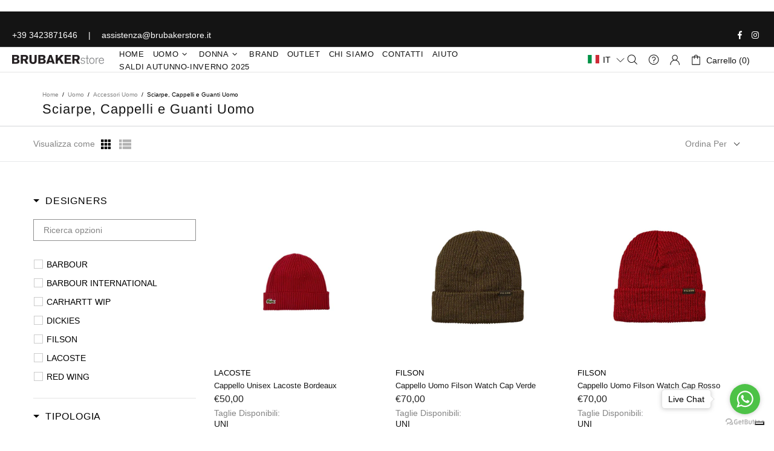

--- FILE ---
content_type: text/html; charset=utf-8
request_url: https://brubakerstore.it/collections/sciarpe-cappelli-e-guanti-uomo
body_size: 107248
content:
<!doctype html>
<!--[if IE 9]> <html class="ie9 no-js supports-no-cookies" lang="it"> <![endif]-->
<!--[if (gt IE 9)|!(IE)]><!--> <html class="no-js supports-no-cookies" lang="it"> <!--<![endif]-->


<head>
<script>
window.KiwiSizing = window.KiwiSizing === undefined ? {} : window.KiwiSizing;
KiwiSizing.shop = "brubaker-store.myshopify.com";


</script>
 
 <script src="https://www.paypal.com/sdk/js?client-id=AcV4QYEdjCEGeBWyNNr-e5G9VZc6-wOH_eeblLmhl6ZcF4QTHm6zb-Wn86fqiQWeYXTwDwNnGxHmtHq3&currency=EUR&components=messages" data-namespace="PayPalSDK"></script>
<!-- WhatsHelp.io widget -->
<script type="text/javascript">
(function () {
var options = {
whatsapp: "+393423871646", // WhatsApp number
call_to_action: "Live Chat", // Call to action
button_color: "#ff8e30", // Color of button
position: "right", // Position may be 'right' or 'left'
order: "whatsapp", // Order of buttons
};
var proto = document.location.protocol, host = "getbutton.io", url = proto + "//static." + host;
var s = document.createElement('script'); s.type = 'text/javascript'; s.async = true; s.src = url + '/widget-send-button/js/init.js';
s.onload = function () { WhWidgetSendButton.init(host, proto, options); };
var x = document.getElementsByTagName('script')[0]; x.parentNode.insertBefore(s, x);
})();
</script>
<!-- /WhatsHelp.io widget -->
 <!-- Google Tag Manager -->
<script>(function(w,d,s,l,i){w[l]=w[l]||[];w[l].push({'gtm.start':
new Date().getTime(),event:'gtm.js'});var f=d.getElementsByTagName(s)[0],
j=d.createElement(s),dl=l!='dataLayer'?'&l='+l:'';j.async=true;j.src=
'https://www.googletagmanager.com/gtm.js?id='+i+dl;f.parentNode.insertBefore(j,f);
})(window,document,'script','dataLayer','GTM-K4WVJGRR');</script>
<!-- End Google Tag Manager -->
 

<script type="text/javascript">
var _iub = _iub || [];
_iub.csConfiguration = {"askConsentAtCookiePolicyUpdate":true,"countryDetection":true,"enableFadp":true,"enableLgpd":true,"enableUspr":true,"lgpdAppliesGlobally":false,"perPurposeConsent":true,"siteId":2169281,"cookiePolicyId":56368805,"lang":"it", "banner":{ "acceptButtonDisplay":true,"closeButtonRejects":true,"customizeButtonDisplay":true,"explicitWithdrawal":true,"listPurposes":true,"ownerName":"brubaker store s.r.l.","position":"bottom","rejectButtonDisplay":true,"showPurposesToggles":true,"showTotalNumberOfProviders":true }};
</script>
<script type="text/javascript" src="//cdn.iubenda.com/cs/gpp/stub.js"></script>
<script type="text/javascript" src="//cdn.iubenda.com/cs/iubenda_cs.js" charset="UTF-8" async></script>


<style>
 #iubenda-cs-title{
 color:white !important
 }
 .iub-toggle-checkbox label{
 color:white !important;
}
 #iubenda-cs-banner.iubenda-cs-padded .iubenda-cs-close-btn{
 border: 1px solid white!important;
 }
</style>




<!-- Google tag (gtag.js) -->
<script async src="https://www.googletagmanager.com/gtag/js?id=AW-413067476"></script>
<script>
 window.dataLayer = window.dataLayer || [];
 function gtag(){dataLayer.push(arguments);}
 gtag('js', new Date());

 gtag('config', 'AW-413067476');
</script>
 


 <meta charset="utf-8">
<meta http-equiv="X-UA-Compatible" content="IE=edge">
<meta name="viewport" content="width=device-width, initial-scale=1, maximum-scale=1.0, shrink-to-fit=no, user-scalable=no">
<meta name="theme-color" content="">
<link rel="canonical" href="https://brubakerstore.it/collections/sciarpe-cappelli-e-guanti-uomo"><link rel="shortcut icon" href="//brubakerstore.it/cdn/shop/files/favicon_32x32.png?v=1613731901" type="image/png"><title>Sciarpe, Cappelli e Guanti Uomo | Brubaker Store
</title>
 <meta name="description" content="Sciarpe, Cappelli e Guanti Uomo | Brubaker Store | Brubaker Store"><meta property="og:site_name" content="Brubaker Store">
<meta property="og:url" content="https://brubakerstore.it/collections/sciarpe-cappelli-e-guanti-uomo">
<meta property="og:title" content="Sciarpe, Cappelli e Guanti Uomo">
<meta property="og:type" content="product.group">
<meta property="og:description" content="Su brubakerstore.it trovi i migliori marchi di abbigliamento, scarpe e accessori per uomo e donna | Brand internazionali e di nicchia | Siamo uno Store di Viterbo punto di riferimento da oltre 20 anni. ">
<meta name="twitter:card" content="summary_large_image">
<meta name="twitter:title" content="Sciarpe, Cappelli e Guanti Uomo">
<meta name="twitter:description" content="Su brubakerstore.it trovi i migliori marchi di abbigliamento, scarpe e accessori per uomo e donna | Brand internazionali e di nicchia | Siamo uno Store di Viterbo punto di riferimento da oltre 20 anni. ">

<style>
 *,*::before,*::after{box-sizing:border-box}html{font-family:sans-serif;line-height:1.15;-webkit-text-size-adjust:100%;-ms-text-size-adjust:100%;-ms-overflow-style:scrollbar;-webkit-tap-highlight-color:transparent}@-ms-viewport{width:device-width}article,aside,figcaption,figure,footer,header,hgroup,main,nav,section{display:block}body{margin:0;text-align:left}[tabindex="-1"]:focus{outline:0 !important}hr{box-sizing:content-box;height:0;overflow:visible}h1,h2,h3,h4,h5,h6{margin-top:0}p{margin-top:0}abbr[title],abbr[data-original-title]{text-decoration:underline;text-decoration:underline dotted;cursor:help;border-bottom:0}address{margin-bottom:1rem;font-style:normal;line-height:inherit}ol,ul,dl{margin-top:0}ol ol,ul ul,ol ul,ul ol{margin-bottom:0}dt{font-weight:700}dd{margin-bottom:.5rem;margin-left:0}blockquote{margin:0 0 1rem}dfn{font-style:italic}b,strong{font-weight:bolder}small{font-size:80%}sub,sup{position:relative;font-size:75%;line-height:0;vertical-align:baseline}sub{bottom:-.25em}sup{top:-.5em}a{text-decoration:none;background-color:transparent;-webkit-text-decoration-skip:objects}a:hover{text-decoration:underline}a:not([href]):not([tabindex]){text-decoration:none}a:not([href]):not([tabindex]):hover,a:not([href]):not([tabindex]):focus{text-decoration:none}a:not([href]):not([tabindex]):focus{outline:0}pre,code,kbd,samp{font-family:SFMono-Regular,Menlo,Monaco,Consolas,"Liberation Mono","Courier New",monospace;font-size:1em}pre{margin-top:0;margin-bottom:1rem;overflow:auto;-ms-overflow-style:scrollbar}figure{margin:0 0 1rem}img{vertical-align:middle;border-style:none}svg:not(:root){overflow:hidden}table{border-collapse:collapse}caption{padding-top:15px;padding-bottom:15px;color:#6c757d;text-align:left;caption-side:bottom}th{text-align:inherit}label{display:inline-block}button{border-radius:0}button:focus{outline:1px dotted;outline:5px auto -webkit-focus-ring-color}input,button,select,optgroup,textarea{margin:0;font-family:inherit;font-size:inherit;line-height:inherit}button,input{overflow:visible}button,select{text-transform:none}button,html [type="button"],[type="reset"],[type="submit"]{-webkit-appearance:button}button::-moz-focus-inner,[type="button"]::-moz-focus-inner,[type="reset"]::-moz-focus-inner,[type="submit"]::-moz-focus-inner{padding:0;border-style:none}input[type="radio"],input[type="checkbox"]{box-sizing:border-box;padding:0}input[type="date"],input[type="time"],input[type="datetime-local"],input[type="month"]{-webkit-appearance:listbox}textarea{overflow:auto;resize:vertical}fieldset{min-width:0;padding:0;margin:0;border:0}legend{display:block;width:100%;max-width:100%;padding:0;margin-bottom:.5rem;font-size:1.5rem;line-height:inherit;color:inherit;white-space:normal}progress{vertical-align:baseline}[type="number"]::-webkit-inner-spin-button,[type="number"]::-webkit-outer-spin-button{height:auto}[type="search"]{outline-offset:-2px;-webkit-appearance:none}[type="search"]::-webkit-search-cancel-button,[type="search"]::-webkit-search-decoration{-webkit-appearance:none}::-webkit-file-upload-button{font:inherit;-webkit-appearance:button}output{display:inline-block}summary{display:list-item;cursor:pointer}template{display:none}[hidden]{display:none !important}.container{width:100%;padding-left:10px;padding-right:10px;margin-right:auto;margin-left:auto}@media (min-width: 1025px){.container{padding-right:15px;padding-left:15px}}@media (min-width: 541px){.container{max-width:540px}}@media (min-width: 778px){.container{max-width:740px}}@media (min-width: 1025px){.container{max-width:980px}}@media (min-width: 1260px){.container{max-width:1200px}}.container-fluid{width:100%;padding-left:10px;padding-right:10px;margin-right:auto;margin-left:auto}@media (min-width: 1025px){.container-fluid{padding-right:15px;padding-left:15px}}.row{display:flex;flex-wrap:wrap;margin-left:-10px;margin-right:-10px}@media (min-width: 1025px){.row{margin-right:-15px;margin-left:-15px}}.no-gutters{margin-right:0;margin-left:0}.no-gutters>.col,.no-gutters>[class*="col-"]{padding-right:0;padding-left:0}.col-1,.col-2,.col-3,.col-4,.col-5,.col-6,.col-7,.col-8,.col-9,.col-10,.col-11,.col-12,.col,.col-auto,.col-sm-1,.col-sm-2,.col-sm-3,.col-sm-4,.col-sm-5,.col-sm-6,.col-sm-7,.col-sm-8,.col-sm-9,.col-sm-10,.col-sm-11,.col-sm-12,.col-sm,.col-sm-auto,.col-md-1,.col-md-2,.col-md-3,.col-md-4,.col-md-5,.col-md-6,.col-md-7,.col-md-8,.col-md-9,.col-md-10,.col-md-11,.col-md-12,.col-md,.col-md-auto,.col-lg-1,.col-lg-2,.col-lg-3,.col-lg-4,.col-lg-5,.col-lg-6,.col-lg-7,.col-lg-8,.col-lg-9,.col-lg-10,.col-lg-11,.col-lg-12,.col-lg,.col-lg-auto,.col-xl-1,.col-xl-2,.col-xl-3,.col-xl-4,.col-xl-5,.col-xl-6,.col-xl-7,.col-xl-8,.col-xl-9,.col-xl-10,.col-xl-11,.col-xl-12,.col-xl,.col-xl-auto{position:relative;width:100%;min-height:1px;padding-left:10px;padding-right:10px}@media (min-width: 1025px){.col-1,.col-2,.col-3,.col-4,.col-5,.col-6,.col-7,.col-8,.col-9,.col-10,.col-11,.col-12,.col,.col-auto,.col-sm-1,.col-sm-2,.col-sm-3,.col-sm-4,.col-sm-5,.col-sm-6,.col-sm-7,.col-sm-8,.col-sm-9,.col-sm-10,.col-sm-11,.col-sm-12,.col-sm,.col-sm-auto,.col-md-1,.col-md-2,.col-md-3,.col-md-4,.col-md-5,.col-md-6,.col-md-7,.col-md-8,.col-md-9,.col-md-10,.col-md-11,.col-md-12,.col-md,.col-md-auto,.col-lg-1,.col-lg-2,.col-lg-3,.col-lg-4,.col-lg-5,.col-lg-6,.col-lg-7,.col-lg-8,.col-lg-9,.col-lg-10,.col-lg-11,.col-lg-12,.col-lg,.col-lg-auto,.col-xl-1,.col-xl-2,.col-xl-3,.col-xl-4,.col-xl-5,.col-xl-6,.col-xl-7,.col-xl-8,.col-xl-9,.col-xl-10,.col-xl-11,.col-xl-12,.col-xl,.col-xl-auto{padding-right:15px;padding-left:15px}}.col{flex-basis:0;flex-grow:1;max-width:100%}.col-auto{flex:0 0 auto;width:auto;max-width:none}.col-1{flex:0 0 8.33333%;max-width:8.33333%}.col-2{flex:0 0 16.66667%;max-width:16.66667%}.col-3{flex:0 0 25%;max-width:25%}.col-4{flex:0 0 33.33333%;max-width:33.33333%}.col-5{flex:0 0 41.66667%;max-width:41.66667%}.col-6{flex:0 0 50%;max-width:50%}.col-7{flex:0 0 58.33333%;max-width:58.33333%}.col-8{flex:0 0 66.66667%;max-width:66.66667%}.col-9{flex:0 0 75%;max-width:75%}.col-10{flex:0 0 83.33333%;max-width:83.33333%}.col-11{flex:0 0 91.66667%;max-width:91.66667%}.col-12{flex:0 0 100%;max-width:100%}.order-first{order:-1}.order-last{order:13}.order-0{order:0}.order-1{order:1}.order-2{order:2}.order-3{order:3}.order-4{order:4}.order-5{order:5}.order-6{order:6}.order-7{order:7}.order-8{order:8}.order-9{order:9}.order-10{order:10}.order-11{order:11}.order-12{order:12}.offset-1{margin-left:8.33333%}.offset-2{margin-left:16.66667%}.offset-3{margin-left:25%}.offset-4{margin-left:33.33333%}.offset-5{margin-left:41.66667%}.offset-6{margin-left:50%}.offset-7{margin-left:58.33333%}.offset-8{margin-left:66.66667%}.offset-9{margin-left:75%}.offset-10{margin-left:83.33333%}.offset-11{margin-left:91.66667%}@media (min-width: 541px){.col-sm{flex-basis:0;flex-grow:1;max-width:100%}.col-sm-auto{flex:0 0 auto;width:auto;max-width:none}.col-sm-1{flex:0 0 8.33333%;max-width:8.33333%}.col-sm-2{flex:0 0 16.66667%;max-width:16.66667%}.col-sm-3{flex:0 0 25%;max-width:25%}.col-sm-4{flex:0 0 33.33333%;max-width:33.33333%}.col-sm-5{flex:0 0 41.66667%;max-width:41.66667%}.col-sm-6{flex:0 0 50%;max-width:50%}.col-sm-7{flex:0 0 58.33333%;max-width:58.33333%}.col-sm-8{flex:0 0 66.66667%;max-width:66.66667%}.col-sm-9{flex:0 0 75%;max-width:75%}.col-sm-10{flex:0 0 83.33333%;max-width:83.33333%}.col-sm-11{flex:0 0 91.66667%;max-width:91.66667%}.col-sm-12{flex:0 0 100%;max-width:100%}.order-sm-first{order:-1}.order-sm-last{order:13}.order-sm-0{order:0}.order-sm-1{order:1}.order-sm-2{order:2}.order-sm-3{order:3}.order-sm-4{order:4}.order-sm-5{order:5}.order-sm-6{order:6}.order-sm-7{order:7}.order-sm-8{order:8}.order-sm-9{order:9}.order-sm-10{order:10}.order-sm-11{order:11}.order-sm-12{order:12}.offset-sm-0{margin-left:0}.offset-sm-1{margin-left:8.33333%}.offset-sm-2{margin-left:16.66667%}.offset-sm-3{margin-left:25%}.offset-sm-4{margin-left:33.33333%}.offset-sm-5{margin-left:41.66667%}.offset-sm-6{margin-left:50%}.offset-sm-7{margin-left:58.33333%}.offset-sm-8{margin-left:66.66667%}.offset-sm-9{margin-left:75%}.offset-sm-10{margin-left:83.33333%}.offset-sm-11{margin-left:91.66667%}}@media (min-width: 778px){.col-md{flex-basis:0;flex-grow:1;max-width:100%}.col-md-auto{flex:0 0 auto;width:auto;max-width:none}.col-md-1{flex:0 0 8.33333%;max-width:8.33333%}.col-md-2{flex:0 0 16.66667%;max-width:16.66667%}.col-md-3{flex:0 0 25%;max-width:25%}.col-md-4{flex:0 0 33.33333%;max-width:33.33333%}.col-md-5{flex:0 0 41.66667%;max-width:41.66667%}.col-md-6{flex:0 0 50%;max-width:50%}.col-md-7{flex:0 0 58.33333%;max-width:58.33333%}.col-md-8{flex:0 0 66.66667%;max-width:66.66667%}.col-md-9{flex:0 0 75%;max-width:75%}.col-md-10{flex:0 0 83.33333%;max-width:83.33333%}.col-md-11{flex:0 0 91.66667%;max-width:91.66667%}.col-md-12{flex:0 0 100%;max-width:100%}.order-md-first{order:-1}.order-md-last{order:13}.order-md-0{order:0}.order-md-1{order:1}.order-md-2{order:2}.order-md-3{order:3}.order-md-4{order:4}.order-md-5{order:5}.order-md-6{order:6}.order-md-7{order:7}.order-md-8{order:8}.order-md-9{order:9}.order-md-10{order:10}.order-md-11{order:11}.order-md-12{order:12}.offset-md-0{margin-left:0}.offset-md-1{margin-left:8.33333%}.offset-md-2{margin-left:16.66667%}.offset-md-3{margin-left:25%}.offset-md-4{margin-left:33.33333%}.offset-md-5{margin-left:41.66667%}.offset-md-6{margin-left:50%}.offset-md-7{margin-left:58.33333%}.offset-md-8{margin-left:66.66667%}.offset-md-9{margin-left:75%}.offset-md-10{margin-left:83.33333%}.offset-md-11{margin-left:91.66667%}}@media (min-width: 1025px){.col-lg{flex-basis:0;flex-grow:1;max-width:100%}.col-lg-auto{flex:0 0 auto;width:auto;max-width:none}.col-lg-1{flex:0 0 8.33333%;max-width:8.33333%}.col-lg-2{flex:0 0 16.66667%;max-width:16.66667%}.col-lg-3{flex:0 0 25%;max-width:25%}.col-lg-4{flex:0 0 33.33333%;max-width:33.33333%}.col-lg-5{flex:0 0 41.66667%;max-width:41.66667%}.col-lg-6{flex:0 0 50%;max-width:50%}.col-lg-7{flex:0 0 58.33333%;max-width:58.33333%}.col-lg-8{flex:0 0 66.66667%;max-width:66.66667%}.col-lg-9{flex:0 0 75%;max-width:75%}.col-lg-10{flex:0 0 83.33333%;max-width:83.33333%}.col-lg-11{flex:0 0 91.66667%;max-width:91.66667%}.col-lg-12{flex:0 0 100%;max-width:100%}.order-lg-first{order:-1}.order-lg-last{order:13}.order-lg-0{order:0}.order-lg-1{order:1}.order-lg-2{order:2}.order-lg-3{order:3}.order-lg-4{order:4}.order-lg-5{order:5}.order-lg-6{order:6}.order-lg-7{order:7}.order-lg-8{order:8}.order-lg-9{order:9}.order-lg-10{order:10}.order-lg-11{order:11}.order-lg-12{order:12}.offset-lg-0{margin-left:0}.offset-lg-1{margin-left:8.33333%}.offset-lg-2{margin-left:16.66667%}.offset-lg-3{margin-left:25%}.offset-lg-4{margin-left:33.33333%}.offset-lg-5{margin-left:41.66667%}.offset-lg-6{margin-left:50%}.offset-lg-7{margin-left:58.33333%}.offset-lg-8{margin-left:66.66667%}.offset-lg-9{margin-left:75%}.offset-lg-10{margin-left:83.33333%}.offset-lg-11{margin-left:91.66667%}}@media (min-width: 1260px){.col-xl{flex-basis:0;flex-grow:1;max-width:100%}.col-xl-auto{flex:0 0 auto;width:auto;max-width:none}.col-xl-1{flex:0 0 8.33333%;max-width:8.33333%}.col-xl-2{flex:0 0 16.66667%;max-width:16.66667%}.col-xl-3{flex:0 0 25%;max-width:25%}.col-xl-4{flex:0 0 33.33333%;max-width:33.33333%}.col-xl-5{flex:0 0 41.66667%;max-width:41.66667%}.col-xl-6{flex:0 0 50%;max-width:50%}.col-xl-7{flex:0 0 58.33333%;max-width:58.33333%}.col-xl-8{flex:0 0 66.66667%;max-width:66.66667%}.col-xl-9{flex:0 0 75%;max-width:75%}.col-xl-10{flex:0 0 83.33333%;max-width:83.33333%}.col-xl-11{flex:0 0 91.66667%;max-width:91.66667%}.col-xl-12{flex:0 0 100%;max-width:100%}.order-xl-first{order:-1}.order-xl-last{order:13}.order-xl-0{order:0}.order-xl-1{order:1}.order-xl-2{order:2}.order-xl-3{order:3}.order-xl-4{order:4}.order-xl-5{order:5}.order-xl-6{order:6}.order-xl-7{order:7}.order-xl-8{order:8}.order-xl-9{order:9}.order-xl-10{order:10}.order-xl-11{order:11}.order-xl-12{order:12}.offset-xl-0{margin-left:0}.offset-xl-1{margin-left:8.33333%}.offset-xl-2{margin-left:16.66667%}.offset-xl-3{margin-left:25%}.offset-xl-4{margin-left:33.33333%}.offset-xl-5{margin-left:41.66667%}.offset-xl-6{margin-left:50%}.offset-xl-7{margin-left:58.33333%}.offset-xl-8{margin-left:66.66667%}.offset-xl-9{margin-left:75%}.offset-xl-10{margin-left:83.33333%}.offset-xl-11{margin-left:91.66667%}}.table,.responsive-table{width:100%;max-width:100%;margin-bottom:5px;background-color:transparent}.table th,.table td,.responsive-table th,.responsive-table td{padding:15px;vertical-align:top;border-top:1px solid #dee2e6}.table thead th,.responsive-table thead th{vertical-align:bottom;border-bottom:2px solid #dee2e6}.table tbody+tbody,.responsive-table tbody+tbody{border-top:2px solid #dee2e6}.table .table,.responsive-table .table{background-color:#fff}.table-sm th,.table-sm td{padding:10px}.table-bordered{border:1px solid #dee2e6}.table-bordered th,.table-bordered td{border:1px solid #dee2e6}.table-bordered thead th,.table-bordered thead td{border-bottom-width:2px}.table-borderless th,.table-borderless td,.table-borderless thead th,.table-borderless tbody+tbody{border:0}.table-striped tbody tr:nth-of-type(odd){background-color:rgba(0,0,0,0.05)}.table-hover tbody tr:hover{background-color:rgba(0,0,0,0.075)}.table-primary,.table-primary>th,.table-primary>td{background-color:#b7daff}.table-hover .table-primary:hover{background-color:#9ecdff}.table-hover .table-primary:hover>td,.table-hover .table-primary:hover>th{background-color:#9ecdff}.table-secondary,.table-secondary>th,.table-secondary>td{background-color:#d5d8da}.table-hover .table-secondary:hover{background-color:#c7cbce}.table-hover .table-secondary:hover>td,.table-hover .table-secondary:hover>th{background-color:#c7cbce}.table-success,.table-success>th,.table-success>td{background-color:#c2e6ca}.table-hover .table-success:hover{background-color:#b0dfba}.table-hover .table-success:hover>td,.table-hover .table-success:hover>th{background-color:#b0dfba}.table-info,.table-info>th,.table-info>td{background-color:#bee4eb}.table-hover .table-info:hover{background-color:#abdce5}.table-hover .table-info:hover>td,.table-hover .table-info:hover>th{background-color:#abdce5}.table-warning,.table-warning>th,.table-warning>td{background-color:#ffedb9}.table-hover .table-warning:hover{background-color:#ffe6a0}.table-hover .table-warning:hover>td,.table-hover .table-warning:hover>th{background-color:#ffe6a0}.table-danger,.table-danger>th,.table-danger>td{background-color:#f5c6ca}.table-hover .table-danger:hover{background-color:#f1b0b6}.table-hover .table-danger:hover>td,.table-hover .table-danger:hover>th{background-color:#f1b0b6}.table-light,.table-light>th,.table-light>td{background-color:#fdfdfd}.table-hover .table-light:hover{background-color:#f0f0f0}.table-hover .table-light:hover>td,.table-hover .table-light:hover>th{background-color:#f0f0f0}.table-dark,.table-dark>th,.table-dark>td{background-color:#c6c7c9}.table-hover .table-dark:hover{background-color:#b9babd}.table-hover .table-dark:hover>td,.table-hover .table-dark:hover>th{background-color:#b9babd}.table-active,.table-active>th,.table-active>td{background-color:rgba(0,0,0,0.075)}.table-hover .table-active:hover{background-color:rgba(0,0,0,0.075)}.table-hover .table-active:hover>td,.table-hover .table-active:hover>th{background-color:rgba(0,0,0,0.075)}.table .thead-dark th{color:#fff;background-color:#212529;border-color:#32383e}.table .thead-light th{color:#495057;background-color:#e9ecef;border-color:#dee2e6}.table-dark{color:#fff;background-color:#212529}.table-dark th,.table-dark td,.table-dark thead th{border-color:#32383e}.table-dark.table-bordered{border:0}.table-dark.table-striped tbody tr:nth-of-type(odd){background-color:rgba(255,255,255,0.05)}.table-dark.table-hover tbody tr:hover{background-color:rgba(255,255,255,0.075)}@media (max-width: 540.98px){.table-responsive-sm{display:block;width:100%;overflow-x:auto;-webkit-overflow-scrolling:touch;-ms-overflow-style:-ms-autohiding-scrollbar}.table-responsive-sm>.table-bordered{border:0}}@media (max-width: 777.98px){.table-responsive-md{display:block;width:100%;overflow-x:auto;-webkit-overflow-scrolling:touch;-ms-overflow-style:-ms-autohiding-scrollbar}.table-responsive-md>.table-bordered{border:0}}@media (max-width: 1024.98px){.table-responsive-lg{display:block;width:100%;overflow-x:auto;-webkit-overflow-scrolling:touch;-ms-overflow-style:-ms-autohiding-scrollbar}.table-responsive-lg>.table-bordered{border:0}}@media (max-width: 1259.98px){.table-responsive-xl{display:block;width:100%;overflow-x:auto;-webkit-overflow-scrolling:touch;-ms-overflow-style:-ms-autohiding-scrollbar}.table-responsive-xl>.table-bordered{border:0}}.table-responsive{display:block;width:100%;overflow-x:auto;-webkit-overflow-scrolling:touch;-ms-overflow-style:-ms-autohiding-scrollbar}.table-responsive>.table-bordered{border:0}.form-control,input[type="text"],input[type="number"],input[type="email"],input[type="password"],input[type="search"],textarea,select{display:block;width:100%;background-clip:padding-box}.form-control:focus,input[type="text"]:focus,input[type="number"]:focus,input[type="email"]:focus,input[type="password"]:focus,input[type="search"]:focus,textarea:focus,select:focus{outline:0}.form-control::placeholder,input[type="text"]::placeholder,input[type="number"]::placeholder,input[type="email"]::placeholder,input[type="password"]::placeholder,input[type="search"]::placeholder,textarea::placeholder,select::placeholder{opacity:1}.form-control:disabled,.form-control[readonly],.form-control[disabled],input[type="text"]:disabled,input[type="text"][readonly],input[type="text"][disabled],input[type="number"]:disabled,input[type="number"][readonly],input[type="number"][disabled],input[type="email"]:disabled,input[type="email"][readonly],input[type="email"][disabled],input[type="password"]:disabled,input[type="password"][readonly],input[type="password"][disabled],input[type="search"]:disabled,input[type="search"][readonly],input[type="search"][disabled],textarea:disabled,textarea[readonly],textarea[disabled],select:disabled,select[readonly],select[disabled]{opacity:1}.form-control::-ms-expand,input[type="text"]::-ms-expand,input[type="number"]::-ms-expand,input[type="email"]::-ms-expand,input[type="password"]::-ms-expand,input[type="search"]::-ms-expand,textarea::-ms-expand,select::-ms-expand{background-color:transparent;border:0}.form-control-file,.form-control-range{display:block;width:100%}.col-form-label{padding-top:calc(0.375rem + 1px);padding-bottom:calc(0.375rem + 1px);margin-bottom:0;font-size:inherit;line-height:1.5}.col-form-label-lg{padding-top:calc(0.5rem + 1px);padding-bottom:calc(0.5rem + 1px);font-size:1.25rem;line-height:1.5}.col-form-label-sm{padding-top:calc(0.25rem + 1px);padding-bottom:calc(0.25rem + 1px);font-size:0.875rem;line-height:1.5}.form-control-plaintext{display:block;width:100%;padding-top:0.375rem;padding-bottom:0.375rem;margin-bottom:0;line-height:1.5;color:#212529;background-color:transparent;border:solid transparent;border-width:1px 0}.form-control-plaintext.form-control-sm,.form-control-plaintext.form-control-lg{padding-right:0;padding-left:0}.form-control-sm{padding:0.25rem 0.5rem;font-size:0.875rem;line-height:1.5;border-radius:0}select.form-control-sm:not([size]):not([multiple]){height:calc(1.8125rem + 2px)}.form-control-lg{padding:0.5rem 1rem;font-size:1.25rem;line-height:1.5;border-radius:0.3rem}select.form-control-lg:not([size]):not([multiple]){height:calc(2.875rem + 2px)}.form-group{margin-bottom:1rem}.form-text{display:block;margin-top:0.25rem}.form-row{display:flex;flex-wrap:wrap;margin-right:-5px;margin-left:-5px}.form-row>.col,.form-row>[class*="col-"]{padding-right:5px;padding-left:5px}.form-check{position:relative;display:block;padding-left:1.25rem}.form-check-input{position:absolute;margin-top:0.3rem;margin-left:-1.25rem}.form-check-input:disabled ~ .form-check-label{color:#6c757d}.form-check-label{margin-bottom:0}.form-check-inline{display:inline-flex;align-items:center;padding-left:0;margin-right:0.75rem}.form-check-inline .form-check-input{position:static;margin-top:0;margin-right:0.3125rem;margin-left:0}.valid-feedback{display:none;width:100%;margin-top:0.25rem;font-size:80%;color:#28a745}.valid-tooltip{position:absolute;top:100%;z-index:5;display:none;max-width:100%;padding:.5rem;margin-top:.1rem;font-size:.875rem;line-height:1;color:#fff;background-color:rgba(40,167,69,0.8);border-radius:.2rem}.was-validated .form-control:valid,.form-control.is-valid,.was-validated .custom-select:valid,.custom-select.is-valid{border-color:#28a745}.was-validated .form-control:valid:focus,.form-control.is-valid:focus,.was-validated .custom-select:valid:focus,.custom-select.is-valid:focus{border-color:#28a745;box-shadow:0 0 0 0.2rem rgba(40,167,69,0.25)}.was-validated .form-control:valid ~ .valid-feedback,.was-validated .form-control:valid ~ .valid-tooltip,.form-control.is-valid ~ .valid-feedback,.form-control.is-valid ~ .valid-tooltip,.was-validated .custom-select:valid ~ .valid-feedback,.was-validated .custom-select:valid ~ .valid-tooltip,.custom-select.is-valid ~ .valid-feedback,.custom-select.is-valid ~ .valid-tooltip{display:block}.was-validated .form-control-file:valid ~ .valid-feedback,.was-validated .form-control-file:valid ~ .valid-tooltip,.form-control-file.is-valid ~ .valid-feedback,.form-control-file.is-valid ~ .valid-tooltip{display:block}.was-validated .form-check-input:valid ~ .form-check-label,.form-check-input.is-valid ~ .form-check-label{color:#28a745}.was-validated .form-check-input:valid ~ .valid-feedback,.was-validated .form-check-input:valid ~ .valid-tooltip,.form-check-input.is-valid ~ .valid-feedback,.form-check-input.is-valid ~ .valid-tooltip{display:block}.was-validated .custom-control-input:valid ~ .custom-control-label,.custom-control-input.is-valid ~ .custom-control-label{color:#28a745}.was-validated .custom-control-input:valid ~ .custom-control-label::before,.custom-control-input.is-valid ~ .custom-control-label::before{background-color:#71dd8a}.was-validated .custom-control-input:valid ~ .valid-feedback,.was-validated .custom-control-input:valid ~ .valid-tooltip,.custom-control-input.is-valid ~ .valid-feedback,.custom-control-input.is-valid ~ .valid-tooltip{display:block}.was-validated .custom-control-input:valid:checked ~ .custom-control-label::before,.custom-control-input.is-valid:checked ~ .custom-control-label::before{background-color:#34ce57}.was-validated .custom-control-input:valid:focus ~ .custom-control-label::before,.custom-control-input.is-valid:focus ~ .custom-control-label::before{box-shadow:0 0 0 1px #fff,0 0 0 0.2rem rgba(40,167,69,0.25)}.was-validated .custom-file-input:valid ~ .custom-file-label,.custom-file-input.is-valid ~ .custom-file-label{border-color:#28a745}.was-validated .custom-file-input:valid ~ .custom-file-label::before,.custom-file-input.is-valid ~ .custom-file-label::before{border-color:inherit}.was-validated .custom-file-input:valid ~ .valid-feedback,.was-validated .custom-file-input:valid ~ .valid-tooltip,.custom-file-input.is-valid ~ .valid-feedback,.custom-file-input.is-valid ~ .valid-tooltip{display:block}.was-validated .custom-file-input:valid:focus ~ .custom-file-label,.custom-file-input.is-valid:focus ~ .custom-file-label{box-shadow:0 0 0 0.2rem rgba(40,167,69,0.25)}.invalid-feedback{display:none;width:100%;margin-top:0.25rem;font-size:80%;color:#dc3545}.invalid-tooltip{position:absolute;top:100%;z-index:5;display:none;max-width:100%;padding:.5rem;margin-top:.1rem;font-size:.875rem;line-height:1;color:#fff;background-color:rgba(220,53,69,0.8);border-radius:.2rem}.was-validated .form-control:invalid,.form-control.is-invalid,.was-validated .custom-select:invalid,.custom-select.is-invalid{border-color:#dc3545}.was-validated .form-control:invalid:focus,.form-control.is-invalid:focus,.was-validated .custom-select:invalid:focus,.custom-select.is-invalid:focus{border-color:#dc3545;box-shadow:0 0 0 0.2rem rgba(220,53,69,0.25)}.was-validated .form-control:invalid ~ .invalid-feedback,.was-validated .form-control:invalid ~ .invalid-tooltip,.form-control.is-invalid ~ .invalid-feedback,.form-control.is-invalid ~ .invalid-tooltip,.was-validated .custom-select:invalid ~ .invalid-feedback,.was-validated .custom-select:invalid ~ .invalid-tooltip,.custom-select.is-invalid ~ .invalid-feedback,.custom-select.is-invalid ~ .invalid-tooltip{display:block}.was-validated .form-control-file:invalid ~ .invalid-feedback,.was-validated .form-control-file:invalid ~ .invalid-tooltip,.form-control-file.is-invalid ~ .invalid-feedback,.form-control-file.is-invalid ~ .invalid-tooltip{display:block}.was-validated .form-check-input:invalid ~ .form-check-label,.form-check-input.is-invalid ~ .form-check-label{color:#dc3545}.was-validated .form-check-input:invalid ~ .invalid-feedback,.was-validated .form-check-input:invalid ~ .invalid-tooltip,.form-check-input.is-invalid ~ .invalid-feedback,.form-check-input.is-invalid ~ .invalid-tooltip{display:block}.was-validated .custom-control-input:invalid ~ .custom-control-label,.custom-control-input.is-invalid ~ .custom-control-label{color:#dc3545}.was-validated .custom-control-input:invalid ~ .custom-control-label::before,.custom-control-input.is-invalid ~ .custom-control-label::before{background-color:#efa2a9}.was-validated .custom-control-input:invalid ~ .invalid-feedback,.was-validated .custom-control-input:invalid ~ .invalid-tooltip,.custom-control-input.is-invalid ~ .invalid-feedback,.custom-control-input.is-invalid ~ .invalid-tooltip{display:block}.was-validated .custom-control-input:invalid:checked ~ .custom-control-label::before,.custom-control-input.is-invalid:checked ~ .custom-control-label::before{background-color:#e4606d}.was-validated .custom-control-input:invalid:focus ~ .custom-control-label::before,.custom-control-input.is-invalid:focus ~ .custom-control-label::before{box-shadow:0 0 0 1px #fff,0 0 0 0.2rem rgba(220,53,69,0.25)}.was-validated .custom-file-input:invalid ~ .custom-file-label,.custom-file-input.is-invalid ~ .custom-file-label{border-color:#dc3545}.was-validated .custom-file-input:invalid ~ .custom-file-label::before,.custom-file-input.is-invalid ~ .custom-file-label::before{border-color:inherit}.was-validated .custom-file-input:invalid ~ .invalid-feedback,.was-validated .custom-file-input:invalid ~ .invalid-tooltip,.custom-file-input.is-invalid ~ .invalid-feedback,.custom-file-input.is-invalid ~ .invalid-tooltip{display:block}.was-validated .custom-file-input:invalid:focus ~ .custom-file-label,.custom-file-input.is-invalid:focus ~ .custom-file-label{box-shadow:0 0 0 0.2rem rgba(220,53,69,0.25)}.form-inline{display:flex;flex-flow:row wrap;align-items:center}.form-inline .form-check{width:100%}@media (min-width: 541px){.form-inline label{display:flex;align-items:center;justify-content:center;margin-bottom:0}.form-inline .form-group{display:flex;flex:0 0 auto;flex-flow:row wrap;align-items:center;margin-bottom:0}.form-inline .form-control{display:inline-block;width:auto;vertical-align:middle}.form-inline .form-control-plaintext{display:inline-block}.form-inline .input-group,.form-inline .custom-select{width:auto}.form-inline .form-check{display:flex;align-items:center;justify-content:center;width:auto;padding-left:0}.form-inline .form-check-input{position:relative;margin-top:0;margin-right:0.25rem;margin-left:0}.form-inline .custom-control{align-items:center;justify-content:center}.form-inline .custom-control-label{margin-bottom:0}}.btn{font-weight:400;text-align:center;white-space:nowrap;vertical-align:middle;user-select:none}.btn:hover,.btn:focus{text-decoration:none}.btn:focus,.btn.focus{outline:0}.btn:not(:disabled):not(.disabled){cursor:pointer}.btn:not(:disabled):not(.disabled):active,.btn:not(:disabled):not(.disabled).active{background-image:none}a.btn.disabled,fieldset:disabled a.btn{pointer-events:none}.btn-primary{color:#fff;background-color:#007bff;border-color:#007bff}.btn-primary:hover{color:#fff;background-color:#0069d9;border-color:#0062cc}.btn-primary:focus,.btn-primary.focus{box-shadow:0 0 0 0.2rem rgba(0,123,255,0.5)}.btn-primary.disabled,.btn-primary:disabled{color:#fff;background-color:#007bff;border-color:#007bff}.btn-primary:not(:disabled):not(.disabled):active,.btn-primary:not(:disabled):not(.disabled).active,.show>.btn-primary.dropdown-toggle{color:#fff;background-color:#0062cc;border-color:#005cbf}.btn-primary:not(:disabled):not(.disabled):active:focus,.btn-primary:not(:disabled):not(.disabled).active:focus,.show>.btn-primary.dropdown-toggle:focus{box-shadow:0 0 0 0.2rem rgba(0,123,255,0.5)}.btn-secondary{color:#fff;background-color:#6c757d;border-color:#6c757d}.btn-secondary:hover{color:#fff;background-color:#5a6268;border-color:#545b62}.btn-secondary:focus,.btn-secondary.focus{box-shadow:0 0 0 0.2rem rgba(108,117,125,0.5)}.btn-secondary.disabled,.btn-secondary:disabled{color:#fff;background-color:#6c757d;border-color:#6c757d}.btn-secondary:not(:disabled):not(.disabled):active,.btn-secondary:not(:disabled):not(.disabled).active,.show>.btn-secondary.dropdown-toggle{color:#fff;background-color:#545b62;border-color:#4e555b}.btn-secondary:not(:disabled):not(.disabled):active:focus,.btn-secondary:not(:disabled):not(.disabled).active:focus,.show>.btn-secondary.dropdown-toggle:focus{box-shadow:0 0 0 0.2rem rgba(108,117,125,0.5)}.btn-success{color:#fff;background-color:#28a745;border-color:#28a745}.btn-success:hover{color:#fff;background-color:#218838;border-color:#1e7e34}.btn-success:focus,.btn-success.focus{box-shadow:0 0 0 0.2rem rgba(40,167,69,0.5)}.btn-success.disabled,.btn-success:disabled{color:#fff;background-color:#28a745;border-color:#28a745}.btn-success:not(:disabled):not(.disabled):active,.btn-success:not(:disabled):not(.disabled).active,.show>.btn-success.dropdown-toggle{color:#fff;background-color:#1e7e34;border-color:#1c7430}.btn-success:not(:disabled):not(.disabled):active:focus,.btn-success:not(:disabled):not(.disabled).active:focus,.show>.btn-success.dropdown-toggle:focus{box-shadow:0 0 0 0.2rem rgba(40,167,69,0.5)}.btn-info{color:#fff;background-color:#17a2b8;border-color:#17a2b8}.btn-info:hover{color:#fff;background-color:#138496;border-color:#117a8b}.btn-info:focus,.btn-info.focus{box-shadow:0 0 0 0.2rem rgba(23,162,184,0.5)}.btn-info.disabled,.btn-info:disabled{color:#fff;background-color:#17a2b8;border-color:#17a2b8}.btn-info:not(:disabled):not(.disabled):active,.btn-info:not(:disabled):not(.disabled).active,.show>.btn-info.dropdown-toggle{color:#fff;background-color:#117a8b;border-color:#10707f}.btn-info:not(:disabled):not(.disabled):active:focus,.btn-info:not(:disabled):not(.disabled).active:focus,.show>.btn-info.dropdown-toggle:focus{box-shadow:0 0 0 0.2rem rgba(23,162,184,0.5)}.btn-warning{color:#212529;background-color:#ffc107;border-color:#ffc107}.btn-warning:hover{color:#212529;background-color:#e0a800;border-color:#d39e00}.btn-warning:focus,.btn-warning.focus{box-shadow:0 0 0 0.2rem rgba(255,193,7,0.5)}.btn-warning.disabled,.btn-warning:disabled{color:#212529;background-color:#ffc107;border-color:#ffc107}.btn-warning:not(:disabled):not(.disabled):active,.btn-warning:not(:disabled):not(.disabled).active,.show>.btn-warning.dropdown-toggle{color:#212529;background-color:#d39e00;border-color:#c69500}.btn-warning:not(:disabled):not(.disabled):active:focus,.btn-warning:not(:disabled):not(.disabled).active:focus,.show>.btn-warning.dropdown-toggle:focus{box-shadow:0 0 0 0.2rem rgba(255,193,7,0.5)}.btn-danger{color:#fff;background-color:#dc3545;border-color:#dc3545}.btn-danger:hover{color:#fff;background-color:#c82333;border-color:#bd2130}.btn-danger:focus,.btn-danger.focus{box-shadow:0 0 0 0.2rem rgba(220,53,69,0.5)}.btn-danger.disabled,.btn-danger:disabled{color:#fff;background-color:#dc3545;border-color:#dc3545}.btn-danger:not(:disabled):not(.disabled):active,.btn-danger:not(:disabled):not(.disabled).active,.show>.btn-danger.dropdown-toggle{color:#fff;background-color:#bd2130;border-color:#b21f2d}.btn-danger:not(:disabled):not(.disabled):active:focus,.btn-danger:not(:disabled):not(.disabled).active:focus,.show>.btn-danger.dropdown-toggle:focus{box-shadow:0 0 0 0.2rem rgba(220,53,69,0.5)}.btn-light{color:#212529;background-color:#f8f9fa;border-color:#f8f9fa}.btn-light:hover{color:#212529;background-color:#e2e6ea;border-color:#dae0e5}.btn-light:focus,.btn-light.focus{box-shadow:0 0 0 0.2rem rgba(248,249,250,0.5)}.btn-light.disabled,.btn-light:disabled{color:#212529;background-color:#f8f9fa;border-color:#f8f9fa}.btn-light:not(:disabled):not(.disabled):active,.btn-light:not(:disabled):not(.disabled).active,.show>.btn-light.dropdown-toggle{color:#212529;background-color:#dae0e5;border-color:#d3d9df}.btn-light:not(:disabled):not(.disabled):active:focus,.btn-light:not(:disabled):not(.disabled).active:focus,.show>.btn-light.dropdown-toggle:focus{box-shadow:0 0 0 0.2rem rgba(248,249,250,0.5)}.btn-dark{color:#fff;background-color:#343a40;border-color:#343a40}.btn-dark:hover{color:#fff;background-color:#23272b;border-color:#1d2124}.btn-dark:focus,.btn-dark.focus{box-shadow:0 0 0 0.2rem rgba(52,58,64,0.5)}.btn-dark.disabled,.btn-dark:disabled{color:#fff;background-color:#343a40;border-color:#343a40}.btn-dark:not(:disabled):not(.disabled):active,.btn-dark:not(:disabled):not(.disabled).active,.show>.btn-dark.dropdown-toggle{color:#fff;background-color:#1d2124;border-color:#171a1d}.btn-dark:not(:disabled):not(.disabled):active:focus,.btn-dark:not(:disabled):not(.disabled).active:focus,.show>.btn-dark.dropdown-toggle:focus{box-shadow:0 0 0 0.2rem rgba(52,58,64,0.5)}.btn-outline-primary{color:#007bff;background-color:transparent;background-image:none;border-color:#007bff}.btn-outline-primary:hover{color:#fff;background-color:#007bff;border-color:#007bff}.btn-outline-primary:focus,.btn-outline-primary.focus{box-shadow:0 0 0 0.2rem rgba(0,123,255,0.5)}.btn-outline-primary.disabled,.btn-outline-primary:disabled{color:#007bff;background-color:transparent}.btn-outline-primary:not(:disabled):not(.disabled):active,.btn-outline-primary:not(:disabled):not(.disabled).active,.show>.btn-outline-primary.dropdown-toggle{color:#fff;background-color:#007bff;border-color:#007bff}.btn-outline-primary:not(:disabled):not(.disabled):active:focus,.btn-outline-primary:not(:disabled):not(.disabled).active:focus,.show>.btn-outline-primary.dropdown-toggle:focus{box-shadow:0 0 0 0.2rem rgba(0,123,255,0.5)}.btn-outline-secondary{color:#6c757d;background-color:transparent;background-image:none;border-color:#6c757d}.btn-outline-secondary:hover{color:#fff;background-color:#6c757d;border-color:#6c757d}.btn-outline-secondary:focus,.btn-outline-secondary.focus{box-shadow:0 0 0 0.2rem rgba(108,117,125,0.5)}.btn-outline-secondary.disabled,.btn-outline-secondary:disabled{color:#6c757d;background-color:transparent}.btn-outline-secondary:not(:disabled):not(.disabled):active,.btn-outline-secondary:not(:disabled):not(.disabled).active,.show>.btn-outline-secondary.dropdown-toggle{color:#fff;background-color:#6c757d;border-color:#6c757d}.btn-outline-secondary:not(:disabled):not(.disabled):active:focus,.btn-outline-secondary:not(:disabled):not(.disabled).active:focus,.show>.btn-outline-secondary.dropdown-toggle:focus{box-shadow:0 0 0 0.2rem rgba(108,117,125,0.5)}.btn-outline-success{color:#28a745;background-color:transparent;background-image:none;border-color:#28a745}.btn-outline-success:hover{color:#fff;background-color:#28a745;border-color:#28a745}.btn-outline-success:focus,.btn-outline-success.focus{box-shadow:0 0 0 0.2rem rgba(40,167,69,0.5)}.btn-outline-success.disabled,.btn-outline-success:disabled{color:#28a745;background-color:transparent}.btn-outline-success:not(:disabled):not(.disabled):active,.btn-outline-success:not(:disabled):not(.disabled).active,.show>.btn-outline-success.dropdown-toggle{color:#fff;background-color:#28a745;border-color:#28a745}.btn-outline-success:not(:disabled):not(.disabled):active:focus,.btn-outline-success:not(:disabled):not(.disabled).active:focus,.show>.btn-outline-success.dropdown-toggle:focus{box-shadow:0 0 0 0.2rem rgba(40,167,69,0.5)}.btn-outline-info{color:#17a2b8;background-color:transparent;background-image:none;border-color:#17a2b8}.btn-outline-info:hover{color:#fff;background-color:#17a2b8;border-color:#17a2b8}.btn-outline-info:focus,.btn-outline-info.focus{box-shadow:0 0 0 0.2rem rgba(23,162,184,0.5)}.btn-outline-info.disabled,.btn-outline-info:disabled{color:#17a2b8;background-color:transparent}.btn-outline-info:not(:disabled):not(.disabled):active,.btn-outline-info:not(:disabled):not(.disabled).active,.show>.btn-outline-info.dropdown-toggle{color:#fff;background-color:#17a2b8;border-color:#17a2b8}.btn-outline-info:not(:disabled):not(.disabled):active:focus,.btn-outline-info:not(:disabled):not(.disabled).active:focus,.show>.btn-outline-info.dropdown-toggle:focus{box-shadow:0 0 0 0.2rem rgba(23,162,184,0.5)}.btn-outline-warning{color:#ffc107;background-color:transparent;background-image:none;border-color:#ffc107}.btn-outline-warning:hover{color:#212529;background-color:#ffc107;border-color:#ffc107}.btn-outline-warning:focus,.btn-outline-warning.focus{box-shadow:0 0 0 0.2rem rgba(255,193,7,0.5)}.btn-outline-warning.disabled,.btn-outline-warning:disabled{color:#ffc107;background-color:transparent}.btn-outline-warning:not(:disabled):not(.disabled):active,.btn-outline-warning:not(:disabled):not(.disabled).active,.show>.btn-outline-warning.dropdown-toggle{color:#212529;background-color:#ffc107;border-color:#ffc107}.btn-outline-warning:not(:disabled):not(.disabled):active:focus,.btn-outline-warning:not(:disabled):not(.disabled).active:focus,.show>.btn-outline-warning.dropdown-toggle:focus{box-shadow:0 0 0 0.2rem rgba(255,193,7,0.5)}.btn-outline-danger{color:#dc3545;background-color:transparent;background-image:none;border-color:#dc3545}.btn-outline-danger:hover{color:#fff;background-color:#dc3545;border-color:#dc3545}.btn-outline-danger:focus,.btn-outline-danger.focus{box-shadow:0 0 0 0.2rem rgba(220,53,69,0.5)}.btn-outline-danger.disabled,.btn-outline-danger:disabled{color:#dc3545;background-color:transparent}.btn-outline-danger:not(:disabled):not(.disabled):active,.btn-outline-danger:not(:disabled):not(.disabled).active,.show>.btn-outline-danger.dropdown-toggle{color:#fff;background-color:#dc3545;border-color:#dc3545}.btn-outline-danger:not(:disabled):not(.disabled):active:focus,.btn-outline-danger:not(:disabled):not(.disabled).active:focus,.show>.btn-outline-danger.dropdown-toggle:focus{box-shadow:0 0 0 0.2rem rgba(220,53,69,0.5)}.btn-outline-light{color:#f8f9fa;background-color:transparent;background-image:none;border-color:#f8f9fa}.btn-outline-light:hover{color:#212529;background-color:#f8f9fa;border-color:#f8f9fa}.btn-outline-light:focus,.btn-outline-light.focus{box-shadow:0 0 0 0.2rem rgba(248,249,250,0.5)}.btn-outline-light.disabled,.btn-outline-light:disabled{color:#f8f9fa;background-color:transparent}.btn-outline-light:not(:disabled):not(.disabled):active,.btn-outline-light:not(:disabled):not(.disabled).active,.show>.btn-outline-light.dropdown-toggle{color:#212529;background-color:#f8f9fa;border-color:#f8f9fa}.btn-outline-light:not(:disabled):not(.disabled):active:focus,.btn-outline-light:not(:disabled):not(.disabled).active:focus,.show>.btn-outline-light.dropdown-toggle:focus{box-shadow:0 0 0 0.2rem rgba(248,249,250,0.5)}.btn-outline-dark{color:#343a40;background-color:transparent;background-image:none;border-color:#343a40}.btn-outline-dark:hover{color:#fff;background-color:#343a40;border-color:#343a40}.btn-outline-dark:focus,.btn-outline-dark.focus{box-shadow:0 0 0 0.2rem rgba(52,58,64,0.5)}.btn-outline-dark.disabled,.btn-outline-dark:disabled{color:#343a40;background-color:transparent}.btn-outline-dark:not(:disabled):not(.disabled):active,.btn-outline-dark:not(:disabled):not(.disabled).active,.show>.btn-outline-dark.dropdown-toggle{color:#fff;background-color:#343a40;border-color:#343a40}.btn-outline-dark:not(:disabled):not(.disabled):active:focus,.btn-outline-dark:not(:disabled):not(.disabled).active:focus,.show>.btn-outline-dark.dropdown-toggle:focus{box-shadow:0 0 0 0.2rem rgba(52,58,64,0.5)}.btn-link:disabled,.btn-link.disabled{pointer-events:none}.btn-lg{padding:0.5rem 1rem;font-size:1.25rem;line-height:1.5;border-radius:0.3rem}.btn-sm{padding:0.25rem 0.5rem;font-size:0.875rem;line-height:1.5;border-radius:0}.btn-block,.btn--full{display:block;width:100%}.btn-block+.btn-block,.btn-block+.btn--full,.btn--full+.btn-block,.btn--full+.btn--full{margin-top:0.5rem}input[type="submit"].btn-block,input[type="reset"].btn-block,input[type="button"].btn-block{width:100%}.media{display:flex;align-items:flex-start}.media-body{flex:1}.tooltip{position:absolute;z-index:1070;display:block;margin:0;font-family:-apple-system,BlinkMacSystemFont,"Segoe UI",Roboto,"Helvetica Neue",Arial,sans-serif,"Apple Color Emoji","Segoe UI Emoji","Segoe UI Symbol";font-style:normal;font-weight:400;line-height:1.5;text-align:left;text-align:start;text-decoration:none;text-shadow:none;text-transform:none;letter-spacing:normal;word-break:normal;word-spacing:normal;white-space:normal;line-break:auto;font-size:0.875rem;word-wrap:break-word;opacity:0}.tooltip.show{opacity:0.9}.tooltip .arrow{position:absolute;display:block;width:0.8rem;height:0.4rem}.tooltip .arrow::before{position:absolute;content:"";border-color:transparent;border-style:solid}.bs-tooltip-top,.bs-tooltip-auto[x-placement^="top"]{padding:0.4rem 0}.bs-tooltip-top .arrow,.bs-tooltip-auto[x-placement^="top"] .arrow{bottom:0}.bs-tooltip-top .arrow::before,.bs-tooltip-auto[x-placement^="top"] .arrow::before{top:0;border-width:0.4rem 0.4rem 0;border-top-color:#000}.bs-tooltip-right,.bs-tooltip-auto[x-placement^="right"]{padding:0 0.4rem}.bs-tooltip-right .arrow,.bs-tooltip-auto[x-placement^="right"] .arrow{left:0;width:0.4rem;height:0.8rem}.bs-tooltip-right .arrow::before,.bs-tooltip-auto[x-placement^="right"] .arrow::before{right:0;border-width:0.4rem 0.4rem 0.4rem 0;border-right-color:#000}.bs-tooltip-bottom,.bs-tooltip-auto[x-placement^="bottom"]{padding:0.4rem 0}.bs-tooltip-bottom .arrow,.bs-tooltip-auto[x-placement^="bottom"] .arrow{top:0}.bs-tooltip-bottom .arrow::before,.bs-tooltip-auto[x-placement^="bottom"] .arrow::before{bottom:0;border-width:0 0.4rem 0.4rem;border-bottom-color:#000}.bs-tooltip-left,.bs-tooltip-auto[x-placement^="left"]{padding:0 0.4rem}.bs-tooltip-left .arrow,.bs-tooltip-auto[x-placement^="left"] .arrow{right:0;width:0.4rem;height:0.8rem}.bs-tooltip-left .arrow::before,.bs-tooltip-auto[x-placement^="left"] .arrow::before{left:0;border-width:0.4rem 0 0.4rem 0.4rem;border-left-color:#000}.tooltip-inner{max-width:200px;padding:0.25rem 0.5rem;color:#fff;text-align:center;background-color:#000;border-radius:0.25rem}.align-baseline{vertical-align:baseline !important}.align-top{vertical-align:top !important}.align-middle{vertical-align:middle !important}.align-bottom{vertical-align:bottom !important}.align-text-bottom{vertical-align:text-bottom !important}.align-text-top{vertical-align:text-top !important}.bg-primary{background-color:#007bff !important}a.bg-primary:hover,a.bg-primary:focus,button.bg-primary:hover,button.bg-primary:focus{background-color:#0062cc !important}.bg-secondary{background-color:#6c757d !important}a.bg-secondary:hover,a.bg-secondary:focus,button.bg-secondary:hover,button.bg-secondary:focus{background-color:#545b62 !important}.bg-success{background-color:#28a745 !important}a.bg-success:hover,a.bg-success:focus,button.bg-success:hover,button.bg-success:focus{background-color:#1e7e34 !important}.bg-info{background-color:#17a2b8 !important}a.bg-info:hover,a.bg-info:focus,button.bg-info:hover,button.bg-info:focus{background-color:#117a8b !important}.bg-warning{background-color:#ffc107 !important}a.bg-warning:hover,a.bg-warning:focus,button.bg-warning:hover,button.bg-warning:focus{background-color:#d39e00 !important}.bg-danger{background-color:#dc3545 !important}a.bg-danger:hover,a.bg-danger:focus,button.bg-danger:hover,button.bg-danger:focus{background-color:#bd2130 !important}.bg-light{background-color:#f8f9fa !important}a.bg-light:hover,a.bg-light:focus,button.bg-light:hover,button.bg-light:focus{background-color:#dae0e5 !important}.bg-dark{background-color:#343a40 !important}a.bg-dark:hover,a.bg-dark:focus,button.bg-dark:hover,button.bg-dark:focus{background-color:#1d2124 !important}.bg-white{background-color:#fff !important}.bg-transparent{background-color:transparent !important}.border{border:1px solid transparent !important}.border-top{border-top:1px solid transparent !important}.border-bottom{border-bottom:1px solid transparent !important}.border-0{border:0 !important}.border-top-0{border-top:0 !important}.border-bottom-0{border-bottom:0 !important}body:not([dir='rtl']) .border-right{border-right:1px solid transparent}body:not([dir='rtl']) .border-left{border-left:1px solid transparent}body:not([dir='rtl']) .border-right-0{border-right:0 !important}body:not([dir='rtl']) .border-left-0{border-left:0 !important}[dir='rtl'] .border-right{border-left:1px solid transparent}[dir='rtl'] .border-left{border-right:1px solid transparent}[dir='rtl'] .border-right-0{border-left:0 !important}[dir='rtl'] .border-left-0{border-right:0 !important}.border-primary{border-color:#007bff !important}.border-secondary{border-color:#6c757d !important}.border-success{border-color:#28a745 !important}.border-info{border-color:#17a2b8 !important}.border-warning{border-color:#ffc107 !important}.border-danger{border-color:#dc3545 !important}.border-light{border-color:#f8f9fa !important}.border-dark{border-color:#343a40 !important}.border-white{border-color:#fff !important}.rounded{border-radius:0.25rem !important}.rounded-top{border-top-left-radius:0.25rem !important;border-top-right-radius:0.25rem !important}.rounded-right{border-top-right-radius:0.25rem !important;border-bottom-right-radius:0.25rem !important}.rounded-bottom{border-bottom-right-radius:0.25rem !important;border-bottom-left-radius:0.25rem !important}.rounded-left{border-top-left-radius:0.25rem !important;border-bottom-left-radius:0.25rem !important}.rounded-circle{border-radius:50% !important}.rounded-0{border-radius:0 !important}.clearfix::after{display:block;clear:both;content:""}.d-none{display:none !important}.d-inline{display:inline !important}.d-inline-block{display:inline-block !important}.d-block{display:block !important}.d-table{display:table !important}.d-table-row{display:table-row !important}.d-table-cell{display:table-cell !important}.d-flex{display:flex !important}.d-inline-flex{display:inline-flex !important}@media (min-width: 541px){.d-sm-none{display:none !important}.d-sm-inline{display:inline !important}.d-sm-inline-block{display:inline-block !important}.d-sm-block{display:block !important}.d-sm-table{display:table !important}.d-sm-table-row{display:table-row !important}.d-sm-table-cell{display:table-cell !important}.d-sm-flex{display:flex !important}.d-sm-inline-flex{display:inline-flex !important}}@media (min-width: 778px){.d-md-none{display:none !important}.d-md-inline{display:inline !important}.d-md-inline-block{display:inline-block !important}.d-md-block{display:block !important}.d-md-table{display:table !important}.d-md-table-row{display:table-row !important}.d-md-table-cell{display:table-cell !important}.d-md-flex{display:flex !important}.d-md-inline-flex{display:inline-flex !important}}@media (min-width: 1025px){.d-lg-none{display:none !important}.d-lg-inline{display:inline !important}.d-lg-inline-block{display:inline-block !important}.d-lg-block{display:block !important}.d-lg-table{display:table !important}.d-lg-table-row{display:table-row !important}.d-lg-table-cell{display:table-cell !important}.d-lg-flex{display:flex !important}.d-lg-inline-flex{display:inline-flex !important}}@media (min-width: 1260px){.d-xl-none{display:none !important}.d-xl-inline{display:inline !important}.d-xl-inline-block{display:inline-block !important}.d-xl-block{display:block !important}.d-xl-table{display:table !important}.d-xl-table-row{display:table-row !important}.d-xl-table-cell{display:table-cell !important}.d-xl-flex{display:flex !important}.d-xl-inline-flex{display:inline-flex !important}}@media print{.d-print-none{display:none !important}.d-print-inline{display:inline !important}.d-print-inline-block{display:inline-block !important}.d-print-block{display:block !important}.d-print-table{display:table !important}.d-print-table-row{display:table-row !important}.d-print-table-cell{display:table-cell !important}.d-print-flex{display:flex !important}.d-print-inline-flex{display:inline-flex !important}}.embed-responsive{position:relative;display:block;width:100%;padding:0;overflow:hidden}.embed-responsive::before{display:block;content:""}.embed-responsive .embed-responsive-item,.embed-responsive iframe,.embed-responsive embed,.embed-responsive object,.embed-responsive video{position:absolute;top:0;bottom:0;left:0;width:100%;height:100%;border:0}.embed-responsive-21by9::before{padding-top:42.85714%}.embed-responsive-16by9::before{padding-top:56.25%}.embed-responsive-4by3::before{padding-top:75%}.embed-responsive-1by1::before{padding-top:100%}.flex-row{flex-direction:row !important}.flex-column{flex-direction:column !important}.flex-row-reverse{flex-direction:row-reverse !important}.flex-column-reverse{flex-direction:column-reverse !important}.flex-wrap{flex-wrap:wrap !important}.flex-nowrap{flex-wrap:nowrap !important}.flex-wrap-reverse{flex-wrap:wrap-reverse !important}.flex-fill{flex:1 1 auto !important}.flex-grow-0{flex-grow:0 !important}.flex-grow-1{flex-grow:1 !important}.flex-shrink-0{flex-shrink:0 !important}.flex-shrink-1{flex-shrink:1 !important}.flex-center{justify-content:center !important;align-items:center !important}.justify-content-start{justify-content:flex-start !important}.justify-content-end{justify-content:flex-end !important}.justify-content-center{justify-content:center !important}.justify-content-between{justify-content:space-between !important}.justify-content-around{justify-content:space-around !important}.align-items-start{align-items:flex-start !important}.align-items-end{align-items:flex-end !important}.align-items-center{align-items:center !important}.align-items-baseline{align-items:baseline !important}.align-items-stretch{align-items:stretch !important}.align-content-start{align-content:flex-start !important}.align-content-end{align-content:flex-end !important}.align-content-center{align-content:center !important}.align-content-between{align-content:space-between !important}.align-content-around{align-content:space-around !important}.align-content-stretch{align-content:stretch !important}.align-self-auto{align-self:auto !important}.align-self-start{align-self:flex-start !important}.align-self-end{align-self:flex-end !important}.align-self-center{align-self:center !important}.align-self-baseline{align-self:baseline !important}.align-self-stretch{align-self:stretch !important}@media (min-width: 541px){.flex-sm-row{flex-direction:row !important}.flex-sm-column{flex-direction:column !important}.flex-sm-row-reverse{flex-direction:row-reverse !important}.flex-sm-column-reverse{flex-direction:column-reverse !important}.flex-sm-wrap{flex-wrap:wrap !important}.flex-sm-nowrap{flex-wrap:nowrap !important}.flex-sm-wrap-reverse{flex-wrap:wrap-reverse !important}.flex-sm-fill{flex:1 1 auto !important}.flex-sm-grow-0{flex-grow:0 !important}.flex-sm-grow-1{flex-grow:1 !important}.flex-sm-shrink-0{flex-shrink:0 !important}.flex-sm-shrink-1{flex-shrink:1 !important}.flex-sm-center{justify-content:center !important;align-items:center !important}.justify-content-sm-start{justify-content:flex-start !important}.justify-content-sm-end{justify-content:flex-end !important}.justify-content-sm-center{justify-content:center !important}.justify-content-sm-between{justify-content:space-between !important}.justify-content-sm-around{justify-content:space-around !important}.align-items-sm-start{align-items:flex-start !important}.align-items-sm-end{align-items:flex-end !important}.align-items-sm-center{align-items:center !important}.align-items-sm-baseline{align-items:baseline !important}.align-items-sm-stretch{align-items:stretch !important}.align-content-sm-start{align-content:flex-start !important}.align-content-sm-end{align-content:flex-end !important}.align-content-sm-center{align-content:center !important}.align-content-sm-between{align-content:space-between !important}.align-content-sm-around{align-content:space-around !important}.align-content-sm-stretch{align-content:stretch !important}.align-self-sm-auto{align-self:auto !important}.align-self-sm-start{align-self:flex-start !important}.align-self-sm-end{align-self:flex-end !important}.align-self-sm-center{align-self:center !important}.align-self-sm-baseline{align-self:baseline !important}.align-self-sm-stretch{align-self:stretch !important}}@media (min-width: 778px){.flex-md-row{flex-direction:row !important}.flex-md-column{flex-direction:column !important}.flex-md-row-reverse{flex-direction:row-reverse !important}.flex-md-column-reverse{flex-direction:column-reverse !important}.flex-md-wrap{flex-wrap:wrap !important}.flex-md-nowrap{flex-wrap:nowrap !important}.flex-md-wrap-reverse{flex-wrap:wrap-reverse !important}.flex-md-fill{flex:1 1 auto !important}.flex-md-grow-0{flex-grow:0 !important}.flex-md-grow-1{flex-grow:1 !important}.flex-md-shrink-0{flex-shrink:0 !important}.flex-md-shrink-1{flex-shrink:1 !important}.flex-md-center{justify-content:center !important;align-items:center !important}.justify-content-md-start{justify-content:flex-start !important}.justify-content-md-end{justify-content:flex-end !important}.justify-content-md-center{justify-content:center !important}.justify-content-md-between{justify-content:space-between !important}.justify-content-md-around{justify-content:space-around !important}.align-items-md-start{align-items:flex-start !important}.align-items-md-end{align-items:flex-end !important}.align-items-md-center{align-items:center !important}.align-items-md-baseline{align-items:baseline !important}.align-items-md-stretch{align-items:stretch !important}.align-content-md-start{align-content:flex-start !important}.align-content-md-end{align-content:flex-end !important}.align-content-md-center{align-content:center !important}.align-content-md-between{align-content:space-between !important}.align-content-md-around{align-content:space-around !important}.align-content-md-stretch{align-content:stretch !important}.align-self-md-auto{align-self:auto !important}.align-self-md-start{align-self:flex-start !important}.align-self-md-end{align-self:flex-end !important}.align-self-md-center{align-self:center !important}.align-self-md-baseline{align-self:baseline !important}.align-self-md-stretch{align-self:stretch !important}}@media (min-width: 1025px){.flex-lg-row{flex-direction:row !important}.flex-lg-column{flex-direction:column !important}.flex-lg-row-reverse{flex-direction:row-reverse !important}.flex-lg-column-reverse{flex-direction:column-reverse !important}.flex-lg-wrap{flex-wrap:wrap !important}.flex-lg-nowrap{flex-wrap:nowrap !important}.flex-lg-wrap-reverse{flex-wrap:wrap-reverse !important}.flex-lg-fill{flex:1 1 auto !important}.flex-lg-grow-0{flex-grow:0 !important}.flex-lg-grow-1{flex-grow:1 !important}.flex-lg-shrink-0{flex-shrink:0 !important}.flex-lg-shrink-1{flex-shrink:1 !important}.flex-lg-center{justify-content:center !important;align-items:center !important}.justify-content-lg-start{justify-content:flex-start !important}.justify-content-lg-end{justify-content:flex-end !important}.justify-content-lg-center{justify-content:center !important}.justify-content-lg-between{justify-content:space-between !important}.justify-content-lg-around{justify-content:space-around !important}.align-items-lg-start{align-items:flex-start !important}.align-items-lg-end{align-items:flex-end !important}.align-items-lg-center{align-items:center !important}.align-items-lg-baseline{align-items:baseline !important}.align-items-lg-stretch{align-items:stretch !important}.align-content-lg-start{align-content:flex-start !important}.align-content-lg-end{align-content:flex-end !important}.align-content-lg-center{align-content:center !important}.align-content-lg-between{align-content:space-between !important}.align-content-lg-around{align-content:space-around !important}.align-content-lg-stretch{align-content:stretch !important}.align-self-lg-auto{align-self:auto !important}.align-self-lg-start{align-self:flex-start !important}.align-self-lg-end{align-self:flex-end !important}.align-self-lg-center{align-self:center !important}.align-self-lg-baseline{align-self:baseline !important}.align-self-lg-stretch{align-self:stretch !important}}@media (min-width: 1260px){.flex-xl-row{flex-direction:row !important}.flex-xl-column{flex-direction:column !important}.flex-xl-row-reverse{flex-direction:row-reverse !important}.flex-xl-column-reverse{flex-direction:column-reverse !important}.flex-xl-wrap{flex-wrap:wrap !important}.flex-xl-nowrap{flex-wrap:nowrap !important}.flex-xl-wrap-reverse{flex-wrap:wrap-reverse !important}.flex-xl-fill{flex:1 1 auto !important}.flex-xl-grow-0{flex-grow:0 !important}.flex-xl-grow-1{flex-grow:1 !important}.flex-xl-shrink-0{flex-shrink:0 !important}.flex-xl-shrink-1{flex-shrink:1 !important}.flex-xl-center{justify-content:center !important;align-items:center !important}.justify-content-xl-start{justify-content:flex-start !important}.justify-content-xl-end{justify-content:flex-end !important}.justify-content-xl-center{justify-content:center !important}.justify-content-xl-between{justify-content:space-between !important}.justify-content-xl-around{justify-content:space-around !important}.align-items-xl-start{align-items:flex-start !important}.align-items-xl-end{align-items:flex-end !important}.align-items-xl-center{align-items:center !important}.align-items-xl-baseline{align-items:baseline !important}.align-items-xl-stretch{align-items:stretch !important}.align-content-xl-start{align-content:flex-start !important}.align-content-xl-end{align-content:flex-end !important}.align-content-xl-center{align-content:center !important}.align-content-xl-between{align-content:space-between !important}.align-content-xl-around{align-content:space-around !important}.align-content-xl-stretch{align-content:stretch !important}.align-self-xl-auto{align-self:auto !important}.align-self-xl-start{align-self:flex-start !important}.align-self-xl-end{align-self:flex-end !important}.align-self-xl-center{align-self:center !important}.align-self-xl-baseline{align-self:baseline !important}.align-self-xl-stretch{align-self:stretch !important}}.float-left{float:left !important}.float-right{float:right !important}.float-none{float:none !important}@media (min-width: 541px){.float-sm-left{float:left !important}.float-sm-right{float:right !important}.float-sm-none{float:none !important}}@media (min-width: 778px){.float-md-left{float:left !important}.float-md-right{float:right !important}.float-md-none{float:none !important}}@media (min-width: 1025px){.float-lg-left{float:left !important}.float-lg-right{float:right !important}.float-lg-none{float:none !important}}@media (min-width: 1260px){.float-xl-left{float:left !important}.float-xl-right{float:right !important}.float-xl-none{float:none !important}}.fixed-top{position:fixed;top:0;right:0;left:0}.fixed-bottom{position:fixed;right:0;bottom:0;left:0}.fixed-left{position:fixed;top:0;bottom:0;left:0}.fixed-left [dir='rtl']{left:0;right:0}.fixed-right{position:fixed;top:0;bottom:0;right:0}.fixed-right [dir='rtl']{right:auto;left:0}@supports (position: sticky){.sticky-top{position:sticky;top:0}}.sr-only{position:absolute;width:1px;height:1px;padding:0;overflow:hidden;clip:rect(0, 0, 0, 0);white-space:nowrap;border:0}.sr-only-focusable:active,.sr-only-focusable:focus{position:static;width:auto;height:auto;overflow:visible;clip:auto;white-space:normal}.shadow-sm{box-shadow:0 0.125rem 0.25rem rgba(0,0,0,0.075) !important}.shadow{box-shadow:0 0.5rem 1rem rgba(0,0,0,0.15) !important}.shadow-lg{box-shadow:0 1rem 3rem rgba(0,0,0,0.175) !important}.shadow-none{box-shadow:none !important}.w-0{width:0 !important}.w-25{width:25% !important}.w-50{width:50% !important}.w-75{width:75% !important}.w-100{width:100% !important}.w-auto{width:auto !important}.h-0{height:0 !important}.h-25{height:25% !important}.h-50{height:50% !important}.h-75{height:75% !important}.h-100{height:100% !important}.h-auto{height:auto !important}.mw-100{max-width:100% !important}.mh-100{max-height:100% !important}.m-0{margin:0 !important}.mt-0,.my-0{margin-top:0 !important}.mr-0,.mx-0{margin-right:0 !important}.mb-0,.my-0{margin-bottom:0 !important}.ml-0,.mx-0{margin-left:0 !important}[dir='rtl'] .mr-0{margin-left:0 !important;margin-right:0 !important}[dir='rtl'] .ml-0{margin-left:0 !important;margin-right:0 !important}.m-1{margin:1px !important}.mt-1,.my-1{margin-top:1px !important}.mr-1,.mx-1{margin-right:1px !important}.mb-1,.my-1{margin-bottom:1px !important}.ml-1,.mx-1{margin-left:1px !important}[dir='rtl'] .mr-1{margin-left:1px !important;margin-right:0 !important}[dir='rtl'] .ml-1{margin-left:0 !important;margin-right:1px !important}.m-2{margin:2px !important}.mt-2,.my-2{margin-top:2px !important}.mr-2,.mx-2{margin-right:2px !important}.mb-2,.my-2{margin-bottom:2px !important}.ml-2,.mx-2{margin-left:2px !important}[dir='rtl'] .mr-2{margin-left:2px !important;margin-right:0 !important}[dir='rtl'] .ml-2{margin-left:0 !important;margin-right:2px !important}.m-3{margin:3px !important}.mt-3,.my-3{margin-top:3px !important}.mr-3,.mx-3{margin-right:3px !important}.mb-3,.my-3{margin-bottom:3px !important}.ml-3,.mx-3{margin-left:3px !important}[dir='rtl'] .mr-3{margin-left:3px !important;margin-right:0 !important}[dir='rtl'] .ml-3{margin-left:0 !important;margin-right:3px !important}.m-4{margin:4px !important}.mt-4,.my-4{margin-top:4px !important}.mr-4,.mx-4{margin-right:4px !important}.mb-4,.my-4{margin-bottom:4px !important}.ml-4,.mx-4{margin-left:4px !important}[dir='rtl'] .mr-4{margin-left:4px !important;margin-right:0 !important}[dir='rtl'] .ml-4{margin-left:0 !important;margin-right:4px !important}.m-5{margin:5px !important}.mt-5,.my-5{margin-top:5px !important}.mr-5,.mx-5{margin-right:5px !important}.mb-5,.my-5{margin-bottom:5px !important}.ml-5,.mx-5{margin-left:5px !important}[dir='rtl'] .mr-5{margin-left:5px !important;margin-right:0 !important}[dir='rtl'] .ml-5{margin-left:0 !important;margin-right:5px !important}.m-6{margin:6px !important}.mt-6,.my-6{margin-top:6px !important}.mr-6,.mx-6{margin-right:6px !important}.mb-6,.my-6{margin-bottom:6px !important}.ml-6,.mx-6{margin-left:6px !important}[dir='rtl'] .mr-6{margin-left:6px !important;margin-right:0 !important}[dir='rtl'] .ml-6{margin-left:0 !important;margin-right:6px !important}.m-7{margin:7px !important}.mt-7,.my-7{margin-top:7px !important}.mr-7,.mx-7{margin-right:7px !important}.mb-7,.my-7{margin-bottom:7px !important}.ml-7,.mx-7{margin-left:7px !important}[dir='rtl'] .mr-7{margin-left:7px !important;margin-right:0 !important}[dir='rtl'] .ml-7{margin-left:0 !important;margin-right:7px !important}.m-8{margin:8px !important}.mt-8,.my-8{margin-top:8px !important}.mr-8,.mx-8{margin-right:8px !important}.mb-8,.my-8{margin-bottom:8px !important}.ml-8,.mx-8{margin-left:8px !important}[dir='rtl'] .mr-8{margin-left:8px !important;margin-right:0 !important}[dir='rtl'] .ml-8{margin-left:0 !important;margin-right:8px !important}.m-9{margin:9px !important}.mt-9,.my-9{margin-top:9px !important}.mr-9,.mx-9{margin-right:9px !important}.mb-9,.my-9{margin-bottom:9px !important}.ml-9,.mx-9{margin-left:9px !important}[dir='rtl'] .mr-9{margin-left:9px !important;margin-right:0 !important}[dir='rtl'] .ml-9{margin-left:0 !important;margin-right:9px !important}.m-10{margin:10px !important}.mt-10,.my-10{margin-top:10px !important}.mr-10,.mx-10{margin-right:10px !important}.mb-10,.my-10{margin-bottom:10px !important}.ml-10,.mx-10{margin-left:10px !important}[dir='rtl'] .mr-10{margin-left:10px !important;margin-right:0 !important}[dir='rtl'] .ml-10{margin-left:0 !important;margin-right:10px !important}.m-15{margin:15px !important}.mt-15,.my-15{margin-top:15px !important}.mr-15,.mx-15{margin-right:15px !important}.mb-15,.my-15{margin-bottom:15px !important}.ml-15,.mx-15{margin-left:15px !important}[dir='rtl'] .mr-15{margin-left:15px !important;margin-right:0 !important}[dir='rtl'] .ml-15{margin-left:0 !important;margin-right:15px !important}.m-20{margin:20px !important}.mt-20,.my-20{margin-top:20px !important}.mr-20,.mx-20{margin-right:20px !important}.mb-20,.my-20{margin-bottom:20px !important}.ml-20,.mx-20{margin-left:20px !important}[dir='rtl'] .mr-20{margin-left:20px !important;margin-right:0 !important}[dir='rtl'] .ml-20{margin-left:0 !important;margin-right:20px !important}.m-25{margin:25px !important}.mt-25,.my-25{margin-top:25px !important}.mr-25,.mx-25{margin-right:25px !important}.mb-25,.my-25{margin-bottom:25px !important}.ml-25,.mx-25{margin-left:25px !important}[dir='rtl'] .mr-25{margin-left:25px !important;margin-right:0 !important}[dir='rtl'] .ml-25{margin-left:0 !important;margin-right:25px !important}.m-30{margin:30px !important}.mt-30,.my-30{margin-top:30px !important}.mr-30,.mx-30{margin-right:30px !important}.mb-30,.my-30{margin-bottom:30px !important}.ml-30,.mx-30{margin-left:30px !important}[dir='rtl'] .mr-30{margin-left:30px !important;margin-right:0 !important}[dir='rtl'] .ml-30{margin-left:0 !important;margin-right:30px !important}.m-35{margin:35px !important}.mt-35,.my-35{margin-top:35px !important}.mr-35,.mx-35{margin-right:35px !important}.mb-35,.my-35{margin-bottom:35px !important}.ml-35,.mx-35{margin-left:35px !important}[dir='rtl'] .mr-35{margin-left:35px !important;margin-right:0 !important}[dir='rtl'] .ml-35{margin-left:0 !important;margin-right:35px !important}.m-40{margin:40px !important}.mt-40,.my-40{margin-top:40px !important}.mr-40,.mx-40{margin-right:40px !important}.mb-40,.my-40{margin-bottom:40px !important}.ml-40,.mx-40{margin-left:40px !important}[dir='rtl'] .mr-40{margin-left:40px !important;margin-right:0 !important}[dir='rtl'] .ml-40{margin-left:0 !important;margin-right:40px !important}.m-45{margin:45px !important}.mt-45,.my-45{margin-top:45px !important}.mr-45,.mx-45{margin-right:45px !important}.mb-45,.my-45{margin-bottom:45px !important}.ml-45,.mx-45{margin-left:45px !important}[dir='rtl'] .mr-45{margin-left:45px !important;margin-right:0 !important}[dir='rtl'] .ml-45{margin-left:0 !important;margin-right:45px !important}.m-50{margin:50px !important}.mt-50,.my-50{margin-top:50px !important}.mr-50,.mx-50{margin-right:50px !important}.mb-50,.my-50{margin-bottom:50px !important}.ml-50,.mx-50{margin-left:50px !important}[dir='rtl'] .mr-50{margin-left:50px !important;margin-right:0 !important}[dir='rtl'] .ml-50{margin-left:0 !important;margin-right:50px !important}.m-55{margin:55px !important}.mt-55,.my-55{margin-top:55px !important}.mr-55,.mx-55{margin-right:55px !important}.mb-55,.my-55{margin-bottom:55px !important}.ml-55,.mx-55{margin-left:55px !important}[dir='rtl'] .mr-55{margin-left:55px !important;margin-right:0 !important}[dir='rtl'] .ml-55{margin-left:0 !important;margin-right:55px !important}.m-60{margin:60px !important}.mt-60,.my-60{margin-top:60px !important}.mr-60,.mx-60{margin-right:60px !important}.mb-60,.my-60{margin-bottom:60px !important}.ml-60,.mx-60{margin-left:60px !important}[dir='rtl'] .mr-60{margin-left:60px !important;margin-right:0 !important}[dir='rtl'] .ml-60{margin-left:0 !important;margin-right:60px !important}.m-65{margin:65px !important}.mt-65,.my-65{margin-top:65px !important}.mr-65,.mx-65{margin-right:65px !important}.mb-65,.my-65{margin-bottom:65px !important}.ml-65,.mx-65{margin-left:65px !important}[dir='rtl'] .mr-65{margin-left:65px !important;margin-right:0 !important}[dir='rtl'] .ml-65{margin-left:0 !important;margin-right:65px !important}.m-70{margin:70px !important}.mt-70,.my-70{margin-top:70px !important}.mr-70,.mx-70{margin-right:70px !important}.mb-70,.my-70{margin-bottom:70px !important}.ml-70,.mx-70{margin-left:70px !important}[dir='rtl'] .mr-70{margin-left:70px !important;margin-right:0 !important}[dir='rtl'] .ml-70{margin-left:0 !important;margin-right:70px !important}.m-75{margin:75px !important}.mt-75,.my-75{margin-top:75px !important}.mr-75,.mx-75{margin-right:75px !important}.mb-75,.my-75{margin-bottom:75px !important}.ml-75,.mx-75{margin-left:75px !important}[dir='rtl'] .mr-75{margin-left:75px !important;margin-right:0 !important}[dir='rtl'] .ml-75{margin-left:0 !important;margin-right:75px !important}.m-80{margin:80px !important}.mt-80,.my-80{margin-top:80px !important}.mr-80,.mx-80{margin-right:80px !important}.mb-80,.my-80{margin-bottom:80px !important}.ml-80,.mx-80{margin-left:80px !important}[dir='rtl'] .mr-80{margin-left:80px !important;margin-right:0 !important}[dir='rtl'] .ml-80{margin-left:0 !important;margin-right:80px !important}.m-85{margin:85px !important}.mt-85,.my-85{margin-top:85px !important}.mr-85,.mx-85{margin-right:85px !important}.mb-85,.my-85{margin-bottom:85px !important}.ml-85,.mx-85{margin-left:85px !important}[dir='rtl'] .mr-85{margin-left:85px !important;margin-right:0 !important}[dir='rtl'] .ml-85{margin-left:0 !important;margin-right:85px !important}.m-90{margin:90px !important}.mt-90,.my-90{margin-top:90px !important}.mr-90,.mx-90{margin-right:90px !important}.mb-90,.my-90{margin-bottom:90px !important}.ml-90,.mx-90{margin-left:90px !important}[dir='rtl'] .mr-90{margin-left:90px !important;margin-right:0 !important}[dir='rtl'] .ml-90{margin-left:0 !important;margin-right:90px !important}.m-95{margin:95px !important}.mt-95,.my-95{margin-top:95px !important}.mr-95,.mx-95{margin-right:95px !important}.mb-95,.my-95{margin-bottom:95px !important}.ml-95,.mx-95{margin-left:95px !important}[dir='rtl'] .mr-95{margin-left:95px !important;margin-right:0 !important}[dir='rtl'] .ml-95{margin-left:0 !important;margin-right:95px !important}.m-100{margin:100px !important}.mt-100,.my-100{margin-top:100px !important}.mr-100,.mx-100{margin-right:100px !important}.mb-100,.my-100{margin-bottom:100px !important}.ml-100,.mx-100{margin-left:100px !important}[dir='rtl'] .mr-100{margin-left:100px !important;margin-right:0 !important}[dir='rtl'] .ml-100{margin-left:0 !important;margin-right:100px !important}.p-0{padding:0 !important}.pt-0,.py-0{padding-top:0 !important}.pr-0,.px-0{padding-right:0 !important}.pb-0,.py-0{padding-bottom:0 !important}.pl-0,.px-0{padding-left:0 !important}[dir='rtl'] .pr-0{padding-left:0 !important;padding-right:0 !important}[dir='rtl'] .pl-0{padding-left:0 !important;padding-right:0 !important}.p-1{padding:1px !important}.pt-1,.py-1{padding-top:1px !important}.pr-1,.px-1{padding-right:1px !important}.pb-1,.py-1{padding-bottom:1px !important}.pl-1,.px-1{padding-left:1px !important}[dir='rtl'] .pr-1{padding-left:1px !important;padding-right:0 !important}[dir='rtl'] .pl-1{padding-left:0 !important;padding-right:1px !important}.p-2{padding:2px !important}.pt-2,.py-2{padding-top:2px !important}.pr-2,.px-2{padding-right:2px !important}.pb-2,.py-2{padding-bottom:2px !important}.pl-2,.px-2{padding-left:2px !important}[dir='rtl'] .pr-2{padding-left:2px !important;padding-right:0 !important}[dir='rtl'] .pl-2{padding-left:0 !important;padding-right:2px !important}.p-3{padding:3px !important}.pt-3,.py-3{padding-top:3px !important}.pr-3,.px-3{padding-right:3px !important}.pb-3,.py-3{padding-bottom:3px !important}.pl-3,.px-3{padding-left:3px !important}[dir='rtl'] .pr-3{padding-left:3px !important;padding-right:0 !important}[dir='rtl'] .pl-3{padding-left:0 !important;padding-right:3px !important}.p-4{padding:4px !important}.pt-4,.py-4{padding-top:4px !important}.pr-4,.px-4{padding-right:4px !important}.pb-4,.py-4{padding-bottom:4px !important}.pl-4,.px-4{padding-left:4px !important}[dir='rtl'] .pr-4{padding-left:4px !important;padding-right:0 !important}[dir='rtl'] .pl-4{padding-left:0 !important;padding-right:4px !important}.p-5{padding:5px !important}.pt-5,.py-5{padding-top:5px !important}.pr-5,.px-5{padding-right:5px !important}.pb-5,.py-5{padding-bottom:5px !important}.pl-5,.px-5{padding-left:5px !important}[dir='rtl'] .pr-5{padding-left:5px !important;padding-right:0 !important}[dir='rtl'] .pl-5{padding-left:0 !important;padding-right:5px !important}.p-6{padding:6px !important}.pt-6,.py-6{padding-top:6px !important}.pr-6,.px-6{padding-right:6px !important}.pb-6,.py-6{padding-bottom:6px !important}.pl-6,.px-6{padding-left:6px !important}[dir='rtl'] .pr-6{padding-left:6px !important;padding-right:0 !important}[dir='rtl'] .pl-6{padding-left:0 !important;padding-right:6px !important}.p-7{padding:7px !important}.pt-7,.py-7{padding-top:7px !important}.pr-7,.px-7{padding-right:7px !important}.pb-7,.py-7{padding-bottom:7px !important}.pl-7,.px-7{padding-left:7px !important}[dir='rtl'] .pr-7{padding-left:7px !important;padding-right:0 !important}[dir='rtl'] .pl-7{padding-left:0 !important;padding-right:7px !important}.p-8{padding:8px !important}.pt-8,.py-8{padding-top:8px !important}.pr-8,.px-8{padding-right:8px !important}.pb-8,.py-8{padding-bottom:8px !important}.pl-8,.px-8{padding-left:8px !important}[dir='rtl'] .pr-8{padding-left:8px !important;padding-right:0 !important}[dir='rtl'] .pl-8{padding-left:0 !important;padding-right:8px !important}.p-9{padding:9px !important}.pt-9,.py-9{padding-top:9px !important}.pr-9,.px-9{padding-right:9px !important}.pb-9,.py-9{padding-bottom:9px !important}.pl-9,.px-9{padding-left:9px !important}[dir='rtl'] .pr-9{padding-left:9px !important;padding-right:0 !important}[dir='rtl'] .pl-9{padding-left:0 !important;padding-right:9px !important}.p-10{padding:10px !important}.pt-10,.py-10{padding-top:10px !important}.pr-10,.px-10{padding-right:10px !important}.pb-10,.py-10{padding-bottom:10px !important}.pl-10,.px-10{padding-left:10px !important}[dir='rtl'] .pr-10{padding-left:10px !important;padding-right:0 !important}[dir='rtl'] .pl-10{padding-left:0 !important;padding-right:10px !important}.p-15{padding:15px !important}.pt-15,.py-15{padding-top:15px !important}.pr-15,.px-15{padding-right:15px !important}.pb-15,.py-15{padding-bottom:15px !important}.pl-15,.px-15{padding-left:15px !important}[dir='rtl'] .pr-15{padding-left:15px !important;padding-right:0 !important}[dir='rtl'] .pl-15{padding-left:0 !important;padding-right:15px !important}.p-20{padding:20px !important}.pt-20,.py-20{padding-top:20px !important}.pr-20,.px-20{padding-right:20px !important}.pb-20,.py-20{padding-bottom:20px !important}.pl-20,.px-20{padding-left:20px !important}[dir='rtl'] .pr-20{padding-left:20px !important;padding-right:0 !important}[dir='rtl'] .pl-20{padding-left:0 !important;padding-right:20px !important}.p-25{padding:25px !important}.pt-25,.py-25{padding-top:25px !important}.pr-25,.px-25{padding-right:25px !important}.pb-25,.py-25{padding-bottom:25px !important}.pl-25,.px-25{padding-left:25px !important}[dir='rtl'] .pr-25{padding-left:25px !important;padding-right:0 !important}[dir='rtl'] .pl-25{padding-left:0 !important;padding-right:25px !important}.p-30{padding:30px !important}.pt-30,.py-30{padding-top:30px !important}.pr-30,.px-30{padding-right:30px !important}.pb-30,.py-30{padding-bottom:30px !important}.pl-30,.px-30{padding-left:30px !important}[dir='rtl'] .pr-30{padding-left:30px !important;padding-right:0 !important}[dir='rtl'] .pl-30{padding-left:0 !important;padding-right:30px !important}.p-35{padding:35px !important}.pt-35,.py-35{padding-top:35px !important}.pr-35,.px-35{padding-right:35px !important}.pb-35,.py-35{padding-bottom:35px !important}.pl-35,.px-35{padding-left:35px !important}[dir='rtl'] .pr-35{padding-left:35px !important;padding-right:0 !important}[dir='rtl'] .pl-35{padding-left:0 !important;padding-right:35px !important}.p-40{padding:40px !important}.pt-40,.py-40{padding-top:40px !important}.pr-40,.px-40{padding-right:40px !important}.pb-40,.py-40{padding-bottom:40px !important}.pl-40,.px-40{padding-left:40px !important}[dir='rtl'] .pr-40{padding-left:40px !important;padding-right:0 !important}[dir='rtl'] .pl-40{padding-left:0 !important;padding-right:40px !important}.p-45{padding:45px !important}.pt-45,.py-45{padding-top:45px !important}.pr-45,.px-45{padding-right:45px !important}.pb-45,.py-45{padding-bottom:45px !important}.pl-45,.px-45{padding-left:45px !important}[dir='rtl'] .pr-45{padding-left:45px !important;padding-right:0 !important}[dir='rtl'] .pl-45{padding-left:0 !important;padding-right:45px !important}.p-50{padding:50px !important}.pt-50,.py-50{padding-top:50px !important}.pr-50,.px-50{padding-right:50px !important}.pb-50,.py-50{padding-bottom:50px !important}.pl-50,.px-50{padding-left:50px !important}[dir='rtl'] .pr-50{padding-left:50px !important;padding-right:0 !important}[dir='rtl'] .pl-50{padding-left:0 !important;padding-right:50px !important}.p-55{padding:55px !important}.pt-55,.py-55{padding-top:55px !important}.pr-55,.px-55{padding-right:55px !important}.pb-55,.py-55{padding-bottom:55px !important}.pl-55,.px-55{padding-left:55px !important}[dir='rtl'] .pr-55{padding-left:55px !important;padding-right:0 !important}[dir='rtl'] .pl-55{padding-left:0 !important;padding-right:55px !important}.p-60{padding:60px !important}.pt-60,.py-60{padding-top:60px !important}.pr-60,.px-60{padding-right:60px !important}.pb-60,.py-60{padding-bottom:60px !important}.pl-60,.px-60{padding-left:60px !important}[dir='rtl'] .pr-60{padding-left:60px !important;padding-right:0 !important}[dir='rtl'] .pl-60{padding-left:0 !important;padding-right:60px !important}.p-65{padding:65px !important}.pt-65,.py-65{padding-top:65px !important}.pr-65,.px-65{padding-right:65px !important}.pb-65,.py-65{padding-bottom:65px !important}.pl-65,.px-65{padding-left:65px !important}[dir='rtl'] .pr-65{padding-left:65px !important;padding-right:0 !important}[dir='rtl'] .pl-65{padding-left:0 !important;padding-right:65px !important}.p-70{padding:70px !important}.pt-70,.py-70{padding-top:70px !important}.pr-70,.px-70{padding-right:70px !important}.pb-70,.py-70{padding-bottom:70px !important}.pl-70,.px-70{padding-left:70px !important}[dir='rtl'] .pr-70{padding-left:70px !important;padding-right:0 !important}[dir='rtl'] .pl-70{padding-left:0 !important;padding-right:70px !important}.p-75{padding:75px !important}.pt-75,.py-75{padding-top:75px !important}.pr-75,.px-75{padding-right:75px !important}.pb-75,.py-75{padding-bottom:75px !important}.pl-75,.px-75{padding-left:75px !important}[dir='rtl'] .pr-75{padding-left:75px !important;padding-right:0 !important}[dir='rtl'] .pl-75{padding-left:0 !important;padding-right:75px !important}.p-80{padding:80px !important}.pt-80,.py-80{padding-top:80px !important}.pr-80,.px-80{padding-right:80px !important}.pb-80,.py-80{padding-bottom:80px !important}.pl-80,.px-80{padding-left:80px !important}[dir='rtl'] .pr-80{padding-left:80px !important;padding-right:0 !important}[dir='rtl'] .pl-80{padding-left:0 !important;padding-right:80px !important}.p-85{padding:85px !important}.pt-85,.py-85{padding-top:85px !important}.pr-85,.px-85{padding-right:85px !important}.pb-85,.py-85{padding-bottom:85px !important}.pl-85,.px-85{padding-left:85px !important}[dir='rtl'] .pr-85{padding-left:85px !important;padding-right:0 !important}[dir='rtl'] .pl-85{padding-left:0 !important;padding-right:85px !important}.p-90{padding:90px !important}.pt-90,.py-90{padding-top:90px !important}.pr-90,.px-90{padding-right:90px !important}.pb-90,.py-90{padding-bottom:90px !important}.pl-90,.px-90{padding-left:90px !important}[dir='rtl'] .pr-90{padding-left:90px !important;padding-right:0 !important}[dir='rtl'] .pl-90{padding-left:0 !important;padding-right:90px !important}.p-95{padding:95px !important}.pt-95,.py-95{padding-top:95px !important}.pr-95,.px-95{padding-right:95px !important}.pb-95,.py-95{padding-bottom:95px !important}.pl-95,.px-95{padding-left:95px !important}[dir='rtl'] .pr-95{padding-left:95px !important;padding-right:0 !important}[dir='rtl'] .pl-95{padding-left:0 !important;padding-right:95px !important}.p-100{padding:100px !important}.pt-100,.py-100{padding-top:100px !important}.pr-100,.px-100{padding-right:100px !important}.pb-100,.py-100{padding-bottom:100px !important}.pl-100,.px-100{padding-left:100px !important}[dir='rtl'] .pr-100{padding-left:100px !important;padding-right:0 !important}[dir='rtl'] .pl-100{padding-left:0 !important;padding-right:100px !important}.m-auto{margin:auto !important}.mt-auto,.my-auto{margin-top:auto !important}.mr-auto,.mx-auto{margin-right:auto !important}.mb-auto,.my-auto{margin-bottom:auto !important}.ml-auto,.mx-auto{margin-left:auto !important}[dir='rtl'] .mr-auto{margin-left:auto !important;margin-right:0 !important}[dir='rtl'] .ml-auto{margin-left:0 !important;margin-right:auto !important}@media (min-width: 541px){.m-sm-0{margin:0 !important}.mt-sm-0,.my-sm-0{margin-top:0 !important}.mr-sm-0,.mx-sm-0{margin-right:0 !important}.mb-sm-0,.my-sm-0{margin-bottom:0 !important}.ml-sm-0,.mx-sm-0{margin-left:0 !important}[dir='rtl'] .mr-sm-0{margin-left:0 !important;margin-right:0 !important}[dir='rtl'] .ml-sm-0{margin-left:0 !important;margin-right:0 !important}.m-sm-1{margin:1px !important}.mt-sm-1,.my-sm-1{margin-top:1px !important}.mr-sm-1,.mx-sm-1{margin-right:1px !important}.mb-sm-1,.my-sm-1{margin-bottom:1px !important}.ml-sm-1,.mx-sm-1{margin-left:1px !important}[dir='rtl'] .mr-sm-1{margin-left:1px !important;margin-right:0 !important}[dir='rtl'] .ml-sm-1{margin-left:0 !important;margin-right:1px !important}.m-sm-2{margin:2px !important}.mt-sm-2,.my-sm-2{margin-top:2px !important}.mr-sm-2,.mx-sm-2{margin-right:2px !important}.mb-sm-2,.my-sm-2{margin-bottom:2px !important}.ml-sm-2,.mx-sm-2{margin-left:2px !important}[dir='rtl'] .mr-sm-2{margin-left:2px !important;margin-right:0 !important}[dir='rtl'] .ml-sm-2{margin-left:0 !important;margin-right:2px !important}.m-sm-3{margin:3px !important}.mt-sm-3,.my-sm-3{margin-top:3px !important}.mr-sm-3,.mx-sm-3{margin-right:3px !important}.mb-sm-3,.my-sm-3{margin-bottom:3px !important}.ml-sm-3,.mx-sm-3{margin-left:3px !important}[dir='rtl'] .mr-sm-3{margin-left:3px !important;margin-right:0 !important}[dir='rtl'] .ml-sm-3{margin-left:0 !important;margin-right:3px !important}.m-sm-4{margin:4px !important}.mt-sm-4,.my-sm-4{margin-top:4px !important}.mr-sm-4,.mx-sm-4{margin-right:4px !important}.mb-sm-4,.my-sm-4{margin-bottom:4px !important}.ml-sm-4,.mx-sm-4{margin-left:4px !important}[dir='rtl'] .mr-sm-4{margin-left:4px !important;margin-right:0 !important}[dir='rtl'] .ml-sm-4{margin-left:0 !important;margin-right:4px !important}.m-sm-5{margin:5px !important}.mt-sm-5,.my-sm-5{margin-top:5px !important}.mr-sm-5,.mx-sm-5{margin-right:5px !important}.mb-sm-5,.my-sm-5{margin-bottom:5px !important}.ml-sm-5,.mx-sm-5{margin-left:5px !important}[dir='rtl'] .mr-sm-5{margin-left:5px !important;margin-right:0 !important}[dir='rtl'] .ml-sm-5{margin-left:0 !important;margin-right:5px !important}.m-sm-6{margin:6px !important}.mt-sm-6,.my-sm-6{margin-top:6px !important}.mr-sm-6,.mx-sm-6{margin-right:6px !important}.mb-sm-6,.my-sm-6{margin-bottom:6px !important}.ml-sm-6,.mx-sm-6{margin-left:6px !important}[dir='rtl'] .mr-sm-6{margin-left:6px !important;margin-right:0 !important}[dir='rtl'] .ml-sm-6{margin-left:0 !important;margin-right:6px !important}.m-sm-7{margin:7px !important}.mt-sm-7,.my-sm-7{margin-top:7px !important}.mr-sm-7,.mx-sm-7{margin-right:7px !important}.mb-sm-7,.my-sm-7{margin-bottom:7px !important}.ml-sm-7,.mx-sm-7{margin-left:7px !important}[dir='rtl'] .mr-sm-7{margin-left:7px !important;margin-right:0 !important}[dir='rtl'] .ml-sm-7{margin-left:0 !important;margin-right:7px !important}.m-sm-8{margin:8px !important}.mt-sm-8,.my-sm-8{margin-top:8px !important}.mr-sm-8,.mx-sm-8{margin-right:8px !important}.mb-sm-8,.my-sm-8{margin-bottom:8px !important}.ml-sm-8,.mx-sm-8{margin-left:8px !important}[dir='rtl'] .mr-sm-8{margin-left:8px !important;margin-right:0 !important}[dir='rtl'] .ml-sm-8{margin-left:0 !important;margin-right:8px !important}.m-sm-9{margin:9px !important}.mt-sm-9,.my-sm-9{margin-top:9px !important}.mr-sm-9,.mx-sm-9{margin-right:9px !important}.mb-sm-9,.my-sm-9{margin-bottom:9px !important}.ml-sm-9,.mx-sm-9{margin-left:9px !important}[dir='rtl'] .mr-sm-9{margin-left:9px !important;margin-right:0 !important}[dir='rtl'] .ml-sm-9{margin-left:0 !important;margin-right:9px !important}.m-sm-10{margin:10px !important}.mt-sm-10,.my-sm-10{margin-top:10px !important}.mr-sm-10,.mx-sm-10{margin-right:10px !important}.mb-sm-10,.my-sm-10{margin-bottom:10px !important}.ml-sm-10,.mx-sm-10{margin-left:10px !important}[dir='rtl'] .mr-sm-10{margin-left:10px !important;margin-right:0 !important}[dir='rtl'] .ml-sm-10{margin-left:0 !important;margin-right:10px !important}.m-sm-15{margin:15px !important}.mt-sm-15,.my-sm-15{margin-top:15px !important}.mr-sm-15,.mx-sm-15{margin-right:15px !important}.mb-sm-15,.my-sm-15{margin-bottom:15px !important}.ml-sm-15,.mx-sm-15{margin-left:15px !important}[dir='rtl'] .mr-sm-15{margin-left:15px !important;margin-right:0 !important}[dir='rtl'] .ml-sm-15{margin-left:0 !important;margin-right:15px !important}.m-sm-20{margin:20px !important}.mt-sm-20,.my-sm-20{margin-top:20px !important}.mr-sm-20,.mx-sm-20{margin-right:20px !important}.mb-sm-20,.my-sm-20{margin-bottom:20px !important}.ml-sm-20,.mx-sm-20{margin-left:20px !important}[dir='rtl'] .mr-sm-20{margin-left:20px !important;margin-right:0 !important}[dir='rtl'] .ml-sm-20{margin-left:0 !important;margin-right:20px !important}.m-sm-25{margin:25px !important}.mt-sm-25,.my-sm-25{margin-top:25px !important}.mr-sm-25,.mx-sm-25{margin-right:25px !important}.mb-sm-25,.my-sm-25{margin-bottom:25px !important}.ml-sm-25,.mx-sm-25{margin-left:25px !important}[dir='rtl'] .mr-sm-25{margin-left:25px !important;margin-right:0 !important}[dir='rtl'] .ml-sm-25{margin-left:0 !important;margin-right:25px !important}.m-sm-30{margin:30px !important}.mt-sm-30,.my-sm-30{margin-top:30px !important}.mr-sm-30,.mx-sm-30{margin-right:30px !important}.mb-sm-30,.my-sm-30{margin-bottom:30px !important}.ml-sm-30,.mx-sm-30{margin-left:30px !important}[dir='rtl'] .mr-sm-30{margin-left:30px !important;margin-right:0 !important}[dir='rtl'] .ml-sm-30{margin-left:0 !important;margin-right:30px !important}.m-sm-35{margin:35px !important}.mt-sm-35,.my-sm-35{margin-top:35px !important}.mr-sm-35,.mx-sm-35{margin-right:35px !important}.mb-sm-35,.my-sm-35{margin-bottom:35px !important}.ml-sm-35,.mx-sm-35{margin-left:35px !important}[dir='rtl'] .mr-sm-35{margin-left:35px !important;margin-right:0 !important}[dir='rtl'] .ml-sm-35{margin-left:0 !important;margin-right:35px !important}.m-sm-40{margin:40px !important}.mt-sm-40,.my-sm-40{margin-top:40px !important}.mr-sm-40,.mx-sm-40{margin-right:40px !important}.mb-sm-40,.my-sm-40{margin-bottom:40px !important}.ml-sm-40,.mx-sm-40{margin-left:40px !important}[dir='rtl'] .mr-sm-40{margin-left:40px !important;margin-right:0 !important}[dir='rtl'] .ml-sm-40{margin-left:0 !important;margin-right:40px !important}.m-sm-45{margin:45px !important}.mt-sm-45,.my-sm-45{margin-top:45px !important}.mr-sm-45,.mx-sm-45{margin-right:45px !important}.mb-sm-45,.my-sm-45{margin-bottom:45px !important}.ml-sm-45,.mx-sm-45{margin-left:45px !important}[dir='rtl'] .mr-sm-45{margin-left:45px !important;margin-right:0 !important}[dir='rtl'] .ml-sm-45{margin-left:0 !important;margin-right:45px !important}.m-sm-50{margin:50px !important}.mt-sm-50,.my-sm-50{margin-top:50px !important}.mr-sm-50,.mx-sm-50{margin-right:50px !important}.mb-sm-50,.my-sm-50{margin-bottom:50px !important}.ml-sm-50,.mx-sm-50{margin-left:50px !important}[dir='rtl'] .mr-sm-50{margin-left:50px !important;margin-right:0 !important}[dir='rtl'] .ml-sm-50{margin-left:0 !important;margin-right:50px !important}.m-sm-55{margin:55px !important}.mt-sm-55,.my-sm-55{margin-top:55px !important}.mr-sm-55,.mx-sm-55{margin-right:55px !important}.mb-sm-55,.my-sm-55{margin-bottom:55px !important}.ml-sm-55,.mx-sm-55{margin-left:55px !important}[dir='rtl'] .mr-sm-55{margin-left:55px !important;margin-right:0 !important}[dir='rtl'] .ml-sm-55{margin-left:0 !important;margin-right:55px !important}.m-sm-60{margin:60px !important}.mt-sm-60,.my-sm-60{margin-top:60px !important}.mr-sm-60,.mx-sm-60{margin-right:60px !important}.mb-sm-60,.my-sm-60{margin-bottom:60px !important}.ml-sm-60,.mx-sm-60{margin-left:60px !important}[dir='rtl'] .mr-sm-60{margin-left:60px !important;margin-right:0 !important}[dir='rtl'] .ml-sm-60{margin-left:0 !important;margin-right:60px !important}.m-sm-65{margin:65px !important}.mt-sm-65,.my-sm-65{margin-top:65px !important}.mr-sm-65,.mx-sm-65{margin-right:65px !important}.mb-sm-65,.my-sm-65{margin-bottom:65px !important}.ml-sm-65,.mx-sm-65{margin-left:65px !important}[dir='rtl'] .mr-sm-65{margin-left:65px !important;margin-right:0 !important}[dir='rtl'] .ml-sm-65{margin-left:0 !important;margin-right:65px !important}.m-sm-70{margin:70px !important}.mt-sm-70,.my-sm-70{margin-top:70px !important}.mr-sm-70,.mx-sm-70{margin-right:70px !important}.mb-sm-70,.my-sm-70{margin-bottom:70px !important}.ml-sm-70,.mx-sm-70{margin-left:70px !important}[dir='rtl'] .mr-sm-70{margin-left:70px !important;margin-right:0 !important}[dir='rtl'] .ml-sm-70{margin-left:0 !important;margin-right:70px !important}.m-sm-75{margin:75px !important}.mt-sm-75,.my-sm-75{margin-top:75px !important}.mr-sm-75,.mx-sm-75{margin-right:75px !important}.mb-sm-75,.my-sm-75{margin-bottom:75px !important}.ml-sm-75,.mx-sm-75{margin-left:75px !important}[dir='rtl'] .mr-sm-75{margin-left:75px !important;margin-right:0 !important}[dir='rtl'] .ml-sm-75{margin-left:0 !important;margin-right:75px !important}.m-sm-80{margin:80px !important}.mt-sm-80,.my-sm-80{margin-top:80px !important}.mr-sm-80,.mx-sm-80{margin-right:80px !important}.mb-sm-80,.my-sm-80{margin-bottom:80px !important}.ml-sm-80,.mx-sm-80{margin-left:80px !important}[dir='rtl'] .mr-sm-80{margin-left:80px !important;margin-right:0 !important}[dir='rtl'] .ml-sm-80{margin-left:0 !important;margin-right:80px !important}.m-sm-85{margin:85px !important}.mt-sm-85,.my-sm-85{margin-top:85px !important}.mr-sm-85,.mx-sm-85{margin-right:85px !important}.mb-sm-85,.my-sm-85{margin-bottom:85px !important}.ml-sm-85,.mx-sm-85{margin-left:85px !important}[dir='rtl'] .mr-sm-85{margin-left:85px !important;margin-right:0 !important}[dir='rtl'] .ml-sm-85{margin-left:0 !important;margin-right:85px !important}.m-sm-90{margin:90px !important}.mt-sm-90,.my-sm-90{margin-top:90px !important}.mr-sm-90,.mx-sm-90{margin-right:90px !important}.mb-sm-90,.my-sm-90{margin-bottom:90px !important}.ml-sm-90,.mx-sm-90{margin-left:90px !important}[dir='rtl'] .mr-sm-90{margin-left:90px !important;margin-right:0 !important}[dir='rtl'] .ml-sm-90{margin-left:0 !important;margin-right:90px !important}.m-sm-95{margin:95px !important}.mt-sm-95,.my-sm-95{margin-top:95px !important}.mr-sm-95,.mx-sm-95{margin-right:95px !important}.mb-sm-95,.my-sm-95{margin-bottom:95px !important}.ml-sm-95,.mx-sm-95{margin-left:95px !important}[dir='rtl'] .mr-sm-95{margin-left:95px !important;margin-right:0 !important}[dir='rtl'] .ml-sm-95{margin-left:0 !important;margin-right:95px !important}.m-sm-100{margin:100px !important}.mt-sm-100,.my-sm-100{margin-top:100px !important}.mr-sm-100,.mx-sm-100{margin-right:100px !important}.mb-sm-100,.my-sm-100{margin-bottom:100px !important}.ml-sm-100,.mx-sm-100{margin-left:100px !important}[dir='rtl'] .mr-sm-100{margin-left:100px !important;margin-right:0 !important}[dir='rtl'] .ml-sm-100{margin-left:0 !important;margin-right:100px !important}.p-sm-0{padding:0 !important}.pt-sm-0,.py-sm-0{padding-top:0 !important}.pr-sm-0,.px-sm-0{padding-right:0 !important}.pb-sm-0,.py-sm-0{padding-bottom:0 !important}.pl-sm-0,.px-sm-0{padding-left:0 !important}[dir='rtl'] .pr-sm-0{padding-left:0 !important;padding-right:0 !important}[dir='rtl'] .pl-sm-0{padding-left:0 !important;padding-right:0 !important}.p-sm-1{padding:1px !important}.pt-sm-1,.py-sm-1{padding-top:1px !important}.pr-sm-1,.px-sm-1{padding-right:1px !important}.pb-sm-1,.py-sm-1{padding-bottom:1px !important}.pl-sm-1,.px-sm-1{padding-left:1px !important}[dir='rtl'] .pr-sm-1{padding-left:1px !important;padding-right:0 !important}[dir='rtl'] .pl-sm-1{padding-left:0 !important;padding-right:1px !important}.p-sm-2{padding:2px !important}.pt-sm-2,.py-sm-2{padding-top:2px !important}.pr-sm-2,.px-sm-2{padding-right:2px !important}.pb-sm-2,.py-sm-2{padding-bottom:2px !important}.pl-sm-2,.px-sm-2{padding-left:2px !important}[dir='rtl'] .pr-sm-2{padding-left:2px !important;padding-right:0 !important}[dir='rtl'] .pl-sm-2{padding-left:0 !important;padding-right:2px !important}.p-sm-3{padding:3px !important}.pt-sm-3,.py-sm-3{padding-top:3px !important}.pr-sm-3,.px-sm-3{padding-right:3px !important}.pb-sm-3,.py-sm-3{padding-bottom:3px !important}.pl-sm-3,.px-sm-3{padding-left:3px !important}[dir='rtl'] .pr-sm-3{padding-left:3px !important;padding-right:0 !important}[dir='rtl'] .pl-sm-3{padding-left:0 !important;padding-right:3px !important}.p-sm-4{padding:4px !important}.pt-sm-4,.py-sm-4{padding-top:4px !important}.pr-sm-4,.px-sm-4{padding-right:4px !important}.pb-sm-4,.py-sm-4{padding-bottom:4px !important}.pl-sm-4,.px-sm-4{padding-left:4px !important}[dir='rtl'] .pr-sm-4{padding-left:4px !important;padding-right:0 !important}[dir='rtl'] .pl-sm-4{padding-left:0 !important;padding-right:4px !important}.p-sm-5{padding:5px !important}.pt-sm-5,.py-sm-5{padding-top:5px !important}.pr-sm-5,.px-sm-5{padding-right:5px !important}.pb-sm-5,.py-sm-5{padding-bottom:5px !important}.pl-sm-5,.px-sm-5{padding-left:5px !important}[dir='rtl'] .pr-sm-5{padding-left:5px !important;padding-right:0 !important}[dir='rtl'] .pl-sm-5{padding-left:0 !important;padding-right:5px !important}.p-sm-6{padding:6px !important}.pt-sm-6,.py-sm-6{padding-top:6px !important}.pr-sm-6,.px-sm-6{padding-right:6px !important}.pb-sm-6,.py-sm-6{padding-bottom:6px !important}.pl-sm-6,.px-sm-6{padding-left:6px !important}[dir='rtl'] .pr-sm-6{padding-left:6px !important;padding-right:0 !important}[dir='rtl'] .pl-sm-6{padding-left:0 !important;padding-right:6px !important}.p-sm-7{padding:7px !important}.pt-sm-7,.py-sm-7{padding-top:7px !important}.pr-sm-7,.px-sm-7{padding-right:7px !important}.pb-sm-7,.py-sm-7{padding-bottom:7px !important}.pl-sm-7,.px-sm-7{padding-left:7px !important}[dir='rtl'] .pr-sm-7{padding-left:7px !important;padding-right:0 !important}[dir='rtl'] .pl-sm-7{padding-left:0 !important;padding-right:7px !important}.p-sm-8{padding:8px !important}.pt-sm-8,.py-sm-8{padding-top:8px !important}.pr-sm-8,.px-sm-8{padding-right:8px !important}.pb-sm-8,.py-sm-8{padding-bottom:8px !important}.pl-sm-8,.px-sm-8{padding-left:8px !important}[dir='rtl'] .pr-sm-8{padding-left:8px !important;padding-right:0 !important}[dir='rtl'] .pl-sm-8{padding-left:0 !important;padding-right:8px !important}.p-sm-9{padding:9px !important}.pt-sm-9,.py-sm-9{padding-top:9px !important}.pr-sm-9,.px-sm-9{padding-right:9px !important}.pb-sm-9,.py-sm-9{padding-bottom:9px !important}.pl-sm-9,.px-sm-9{padding-left:9px !important}[dir='rtl'] .pr-sm-9{padding-left:9px !important;padding-right:0 !important}[dir='rtl'] .pl-sm-9{padding-left:0 !important;padding-right:9px !important}.p-sm-10{padding:10px !important}.pt-sm-10,.py-sm-10{padding-top:10px !important}.pr-sm-10,.px-sm-10{padding-right:10px !important}.pb-sm-10,.py-sm-10{padding-bottom:10px !important}.pl-sm-10,.px-sm-10{padding-left:10px !important}[dir='rtl'] .pr-sm-10{padding-left:10px !important;padding-right:0 !important}[dir='rtl'] .pl-sm-10{padding-left:0 !important;padding-right:10px !important}.p-sm-15{padding:15px !important}.pt-sm-15,.py-sm-15{padding-top:15px !important}.pr-sm-15,.px-sm-15{padding-right:15px !important}.pb-sm-15,.py-sm-15{padding-bottom:15px !important}.pl-sm-15,.px-sm-15{padding-left:15px !important}[dir='rtl'] .pr-sm-15{padding-left:15px !important;padding-right:0 !important}[dir='rtl'] .pl-sm-15{padding-left:0 !important;padding-right:15px !important}.p-sm-20{padding:20px !important}.pt-sm-20,.py-sm-20{padding-top:20px !important}.pr-sm-20,.px-sm-20{padding-right:20px !important}.pb-sm-20,.py-sm-20{padding-bottom:20px !important}.pl-sm-20,.px-sm-20{padding-left:20px !important}[dir='rtl'] .pr-sm-20{padding-left:20px !important;padding-right:0 !important}[dir='rtl'] .pl-sm-20{padding-left:0 !important;padding-right:20px !important}.p-sm-25{padding:25px !important}.pt-sm-25,.py-sm-25{padding-top:25px !important}.pr-sm-25,.px-sm-25{padding-right:25px !important}.pb-sm-25,.py-sm-25{padding-bottom:25px !important}.pl-sm-25,.px-sm-25{padding-left:25px !important}[dir='rtl'] .pr-sm-25{padding-left:25px !important;padding-right:0 !important}[dir='rtl'] .pl-sm-25{padding-left:0 !important;padding-right:25px !important}.p-sm-30{padding:30px !important}.pt-sm-30,.py-sm-30{padding-top:30px !important}.pr-sm-30,.px-sm-30{padding-right:30px !important}.pb-sm-30,.py-sm-30{padding-bottom:30px !important}.pl-sm-30,.px-sm-30{padding-left:30px !important}[dir='rtl'] .pr-sm-30{padding-left:30px !important;padding-right:0 !important}[dir='rtl'] .pl-sm-30{padding-left:0 !important;padding-right:30px !important}.p-sm-35{padding:35px !important}.pt-sm-35,.py-sm-35{padding-top:35px !important}.pr-sm-35,.px-sm-35{padding-right:35px !important}.pb-sm-35,.py-sm-35{padding-bottom:35px !important}.pl-sm-35,.px-sm-35{padding-left:35px !important}[dir='rtl'] .pr-sm-35{padding-left:35px !important;padding-right:0 !important}[dir='rtl'] .pl-sm-35{padding-left:0 !important;padding-right:35px !important}.p-sm-40{padding:40px !important}.pt-sm-40,.py-sm-40{padding-top:40px !important}.pr-sm-40,.px-sm-40{padding-right:40px !important}.pb-sm-40,.py-sm-40{padding-bottom:40px !important}.pl-sm-40,.px-sm-40{padding-left:40px !important}[dir='rtl'] .pr-sm-40{padding-left:40px !important;padding-right:0 !important}[dir='rtl'] .pl-sm-40{padding-left:0 !important;padding-right:40px !important}.p-sm-45{padding:45px !important}.pt-sm-45,.py-sm-45{padding-top:45px !important}.pr-sm-45,.px-sm-45{padding-right:45px !important}.pb-sm-45,.py-sm-45{padding-bottom:45px !important}.pl-sm-45,.px-sm-45{padding-left:45px !important}[dir='rtl'] .pr-sm-45{padding-left:45px !important;padding-right:0 !important}[dir='rtl'] .pl-sm-45{padding-left:0 !important;padding-right:45px !important}.p-sm-50{padding:50px !important}.pt-sm-50,.py-sm-50{padding-top:50px !important}.pr-sm-50,.px-sm-50{padding-right:50px !important}.pb-sm-50,.py-sm-50{padding-bottom:50px !important}.pl-sm-50,.px-sm-50{padding-left:50px !important}[dir='rtl'] .pr-sm-50{padding-left:50px !important;padding-right:0 !important}[dir='rtl'] .pl-sm-50{padding-left:0 !important;padding-right:50px !important}.p-sm-55{padding:55px !important}.pt-sm-55,.py-sm-55{padding-top:55px !important}.pr-sm-55,.px-sm-55{padding-right:55px !important}.pb-sm-55,.py-sm-55{padding-bottom:55px !important}.pl-sm-55,.px-sm-55{padding-left:55px !important}[dir='rtl'] .pr-sm-55{padding-left:55px !important;padding-right:0 !important}[dir='rtl'] .pl-sm-55{padding-left:0 !important;padding-right:55px !important}.p-sm-60{padding:60px !important}.pt-sm-60,.py-sm-60{padding-top:60px !important}.pr-sm-60,.px-sm-60{padding-right:60px !important}.pb-sm-60,.py-sm-60{padding-bottom:60px !important}.pl-sm-60,.px-sm-60{padding-left:60px !important}[dir='rtl'] .pr-sm-60{padding-left:60px !important;padding-right:0 !important}[dir='rtl'] .pl-sm-60{padding-left:0 !important;padding-right:60px !important}.p-sm-65{padding:65px !important}.pt-sm-65,.py-sm-65{padding-top:65px !important}.pr-sm-65,.px-sm-65{padding-right:65px !important}.pb-sm-65,.py-sm-65{padding-bottom:65px !important}.pl-sm-65,.px-sm-65{padding-left:65px !important}[dir='rtl'] .pr-sm-65{padding-left:65px !important;padding-right:0 !important}[dir='rtl'] .pl-sm-65{padding-left:0 !important;padding-right:65px !important}.p-sm-70{padding:70px !important}.pt-sm-70,.py-sm-70{padding-top:70px !important}.pr-sm-70,.px-sm-70{padding-right:70px !important}.pb-sm-70,.py-sm-70{padding-bottom:70px !important}.pl-sm-70,.px-sm-70{padding-left:70px !important}[dir='rtl'] .pr-sm-70{padding-left:70px !important;padding-right:0 !important}[dir='rtl'] .pl-sm-70{padding-left:0 !important;padding-right:70px !important}.p-sm-75{padding:75px !important}.pt-sm-75,.py-sm-75{padding-top:75px !important}.pr-sm-75,.px-sm-75{padding-right:75px !important}.pb-sm-75,.py-sm-75{padding-bottom:75px !important}.pl-sm-75,.px-sm-75{padding-left:75px !important}[dir='rtl'] .pr-sm-75{padding-left:75px !important;padding-right:0 !important}[dir='rtl'] .pl-sm-75{padding-left:0 !important;padding-right:75px !important}.p-sm-80{padding:80px !important}.pt-sm-80,.py-sm-80{padding-top:80px !important}.pr-sm-80,.px-sm-80{padding-right:80px !important}.pb-sm-80,.py-sm-80{padding-bottom:80px !important}.pl-sm-80,.px-sm-80{padding-left:80px !important}[dir='rtl'] .pr-sm-80{padding-left:80px !important;padding-right:0 !important}[dir='rtl'] .pl-sm-80{padding-left:0 !important;padding-right:80px !important}.p-sm-85{padding:85px !important}.pt-sm-85,.py-sm-85{padding-top:85px !important}.pr-sm-85,.px-sm-85{padding-right:85px !important}.pb-sm-85,.py-sm-85{padding-bottom:85px !important}.pl-sm-85,.px-sm-85{padding-left:85px !important}[dir='rtl'] .pr-sm-85{padding-left:85px !important;padding-right:0 !important}[dir='rtl'] .pl-sm-85{padding-left:0 !important;padding-right:85px !important}.p-sm-90{padding:90px !important}.pt-sm-90,.py-sm-90{padding-top:90px !important}.pr-sm-90,.px-sm-90{padding-right:90px !important}.pb-sm-90,.py-sm-90{padding-bottom:90px !important}.pl-sm-90,.px-sm-90{padding-left:90px !important}[dir='rtl'] .pr-sm-90{padding-left:90px !important;padding-right:0 !important}[dir='rtl'] .pl-sm-90{padding-left:0 !important;padding-right:90px !important}.p-sm-95{padding:95px !important}.pt-sm-95,.py-sm-95{padding-top:95px !important}.pr-sm-95,.px-sm-95{padding-right:95px !important}.pb-sm-95,.py-sm-95{padding-bottom:95px !important}.pl-sm-95,.px-sm-95{padding-left:95px !important}[dir='rtl'] .pr-sm-95{padding-left:95px !important;padding-right:0 !important}[dir='rtl'] .pl-sm-95{padding-left:0 !important;padding-right:95px !important}.p-sm-100{padding:100px !important}.pt-sm-100,.py-sm-100{padding-top:100px !important}.pr-sm-100,.px-sm-100{padding-right:100px !important}.pb-sm-100,.py-sm-100{padding-bottom:100px !important}.pl-sm-100,.px-sm-100{padding-left:100px !important}[dir='rtl'] .pr-sm-100{padding-left:100px !important;padding-right:0 !important}[dir='rtl'] .pl-sm-100{padding-left:0 !important;padding-right:100px !important}.m-sm-auto{margin:auto !important}.mt-sm-auto,.my-sm-auto{margin-top:auto !important}.mr-sm-auto,.mx-sm-auto{margin-right:auto !important}.mb-sm-auto,.my-sm-auto{margin-bottom:auto !important}.ml-sm-auto,.mx-sm-auto{margin-left:auto !important}[dir='rtl'] .mr-sm-auto{margin-left:auto !important;margin-right:0 !important}[dir='rtl'] .ml-sm-auto{margin-left:0 !important;margin-right:auto !important}}@media (min-width: 778px){.m-md-0{margin:0 !important}.mt-md-0,.my-md-0{margin-top:0 !important}.mr-md-0,.mx-md-0{margin-right:0 !important}.mb-md-0,.my-md-0{margin-bottom:0 !important}.ml-md-0,.mx-md-0{margin-left:0 !important}[dir='rtl'] .mr-md-0{margin-left:0 !important;margin-right:0 !important}[dir='rtl'] .ml-md-0{margin-left:0 !important;margin-right:0 !important}.m-md-1{margin:1px !important}.mt-md-1,.my-md-1{margin-top:1px !important}.mr-md-1,.mx-md-1{margin-right:1px !important}.mb-md-1,.my-md-1{margin-bottom:1px !important}.ml-md-1,.mx-md-1{margin-left:1px !important}[dir='rtl'] .mr-md-1{margin-left:1px !important;margin-right:0 !important}[dir='rtl'] .ml-md-1{margin-left:0 !important;margin-right:1px !important}.m-md-2{margin:2px !important}.mt-md-2,.my-md-2{margin-top:2px !important}.mr-md-2,.mx-md-2{margin-right:2px !important}.mb-md-2,.my-md-2{margin-bottom:2px !important}.ml-md-2,.mx-md-2{margin-left:2px !important}[dir='rtl'] .mr-md-2{margin-left:2px !important;margin-right:0 !important}[dir='rtl'] .ml-md-2{margin-left:0 !important;margin-right:2px !important}.m-md-3{margin:3px !important}.mt-md-3,.my-md-3{margin-top:3px !important}.mr-md-3,.mx-md-3{margin-right:3px !important}.mb-md-3,.my-md-3{margin-bottom:3px !important}.ml-md-3,.mx-md-3{margin-left:3px !important}[dir='rtl'] .mr-md-3{margin-left:3px !important;margin-right:0 !important}[dir='rtl'] .ml-md-3{margin-left:0 !important;margin-right:3px !important}.m-md-4{margin:4px !important}.mt-md-4,.my-md-4{margin-top:4px !important}.mr-md-4,.mx-md-4{margin-right:4px !important}.mb-md-4,.my-md-4{margin-bottom:4px !important}.ml-md-4,.mx-md-4{margin-left:4px !important}[dir='rtl'] .mr-md-4{margin-left:4px !important;margin-right:0 !important}[dir='rtl'] .ml-md-4{margin-left:0 !important;margin-right:4px !important}.m-md-5{margin:5px !important}.mt-md-5,.my-md-5{margin-top:5px !important}.mr-md-5,.mx-md-5{margin-right:5px !important}.mb-md-5,.my-md-5{margin-bottom:5px !important}.ml-md-5,.mx-md-5{margin-left:5px !important}[dir='rtl'] .mr-md-5{margin-left:5px !important;margin-right:0 !important}[dir='rtl'] .ml-md-5{margin-left:0 !important;margin-right:5px !important}.m-md-6{margin:6px !important}.mt-md-6,.my-md-6{margin-top:6px !important}.mr-md-6,.mx-md-6{margin-right:6px !important}.mb-md-6,.my-md-6{margin-bottom:6px !important}.ml-md-6,.mx-md-6{margin-left:6px !important}[dir='rtl'] .mr-md-6{margin-left:6px !important;margin-right:0 !important}[dir='rtl'] .ml-md-6{margin-left:0 !important;margin-right:6px !important}.m-md-7{margin:7px !important}.mt-md-7,.my-md-7{margin-top:7px !important}.mr-md-7,.mx-md-7{margin-right:7px !important}.mb-md-7,.my-md-7{margin-bottom:7px !important}.ml-md-7,.mx-md-7{margin-left:7px !important}[dir='rtl'] .mr-md-7{margin-left:7px !important;margin-right:0 !important}[dir='rtl'] .ml-md-7{margin-left:0 !important;margin-right:7px !important}.m-md-8{margin:8px !important}.mt-md-8,.my-md-8{margin-top:8px !important}.mr-md-8,.mx-md-8{margin-right:8px !important}.mb-md-8,.my-md-8{margin-bottom:8px !important}.ml-md-8,.mx-md-8{margin-left:8px !important}[dir='rtl'] .mr-md-8{margin-left:8px !important;margin-right:0 !important}[dir='rtl'] .ml-md-8{margin-left:0 !important;margin-right:8px !important}.m-md-9{margin:9px !important}.mt-md-9,.my-md-9{margin-top:9px !important}.mr-md-9,.mx-md-9{margin-right:9px !important}.mb-md-9,.my-md-9{margin-bottom:9px !important}.ml-md-9,.mx-md-9{margin-left:9px !important}[dir='rtl'] .mr-md-9{margin-left:9px !important;margin-right:0 !important}[dir='rtl'] .ml-md-9{margin-left:0 !important;margin-right:9px !important}.m-md-10{margin:10px !important}.mt-md-10,.my-md-10{margin-top:10px !important}.mr-md-10,.mx-md-10{margin-right:10px !important}.mb-md-10,.my-md-10{margin-bottom:10px !important}.ml-md-10,.mx-md-10{margin-left:10px !important}[dir='rtl'] .mr-md-10{margin-left:10px !important;margin-right:0 !important}[dir='rtl'] .ml-md-10{margin-left:0 !important;margin-right:10px !important}.m-md-15{margin:15px !important}.mt-md-15,.my-md-15{margin-top:15px !important}.mr-md-15,.mx-md-15{margin-right:15px !important}.mb-md-15,.my-md-15{margin-bottom:15px !important}.ml-md-15,.mx-md-15{margin-left:15px !important}[dir='rtl'] .mr-md-15{margin-left:15px !important;margin-right:0 !important}[dir='rtl'] .ml-md-15{margin-left:0 !important;margin-right:15px !important}.m-md-20{margin:20px !important}.mt-md-20,.my-md-20{margin-top:20px !important}.mr-md-20,.mx-md-20{margin-right:20px !important}.mb-md-20,.my-md-20{margin-bottom:20px !important}.ml-md-20,.mx-md-20{margin-left:20px !important}[dir='rtl'] .mr-md-20{margin-left:20px !important;margin-right:0 !important}[dir='rtl'] .ml-md-20{margin-left:0 !important;margin-right:20px !important}.m-md-25{margin:25px !important}.mt-md-25,.my-md-25{margin-top:25px !important}.mr-md-25,.mx-md-25{margin-right:25px !important}.mb-md-25,.my-md-25{margin-bottom:25px !important}.ml-md-25,.mx-md-25{margin-left:25px !important}[dir='rtl'] .mr-md-25{margin-left:25px !important;margin-right:0 !important}[dir='rtl'] .ml-md-25{margin-left:0 !important;margin-right:25px !important}.m-md-30{margin:30px !important}.mt-md-30,.my-md-30{margin-top:30px !important}.mr-md-30,.mx-md-30{margin-right:30px !important}.mb-md-30,.my-md-30{margin-bottom:30px !important}.ml-md-30,.mx-md-30{margin-left:30px !important}[dir='rtl'] .mr-md-30{margin-left:30px !important;margin-right:0 !important}[dir='rtl'] .ml-md-30{margin-left:0 !important;margin-right:30px !important}.m-md-35{margin:35px !important}.mt-md-35,.my-md-35{margin-top:35px !important}.mr-md-35,.mx-md-35{margin-right:35px !important}.mb-md-35,.my-md-35{margin-bottom:35px !important}.ml-md-35,.mx-md-35{margin-left:35px !important}[dir='rtl'] .mr-md-35{margin-left:35px !important;margin-right:0 !important}[dir='rtl'] .ml-md-35{margin-left:0 !important;margin-right:35px !important}.m-md-40{margin:40px !important}.mt-md-40,.my-md-40{margin-top:40px !important}.mr-md-40,.mx-md-40{margin-right:40px !important}.mb-md-40,.my-md-40{margin-bottom:40px !important}.ml-md-40,.mx-md-40{margin-left:40px !important}[dir='rtl'] .mr-md-40{margin-left:40px !important;margin-right:0 !important}[dir='rtl'] .ml-md-40{margin-left:0 !important;margin-right:40px !important}.m-md-45{margin:45px !important}.mt-md-45,.my-md-45{margin-top:45px !important}.mr-md-45,.mx-md-45{margin-right:45px !important}.mb-md-45,.my-md-45{margin-bottom:45px !important}.ml-md-45,.mx-md-45{margin-left:45px !important}[dir='rtl'] .mr-md-45{margin-left:45px !important;margin-right:0 !important}[dir='rtl'] .ml-md-45{margin-left:0 !important;margin-right:45px !important}.m-md-50{margin:50px !important}.mt-md-50,.my-md-50{margin-top:50px !important}.mr-md-50,.mx-md-50{margin-right:50px !important}.mb-md-50,.my-md-50{margin-bottom:50px !important}.ml-md-50,.mx-md-50{margin-left:50px !important}[dir='rtl'] .mr-md-50{margin-left:50px !important;margin-right:0 !important}[dir='rtl'] .ml-md-50{margin-left:0 !important;margin-right:50px !important}.m-md-55{margin:55px !important}.mt-md-55,.my-md-55{margin-top:55px !important}.mr-md-55,.mx-md-55{margin-right:55px !important}.mb-md-55,.my-md-55{margin-bottom:55px !important}.ml-md-55,.mx-md-55{margin-left:55px !important}[dir='rtl'] .mr-md-55{margin-left:55px !important;margin-right:0 !important}[dir='rtl'] .ml-md-55{margin-left:0 !important;margin-right:55px !important}.m-md-60{margin:60px !important}.mt-md-60,.my-md-60{margin-top:60px !important}.mr-md-60,.mx-md-60{margin-right:60px !important}.mb-md-60,.my-md-60{margin-bottom:60px !important}.ml-md-60,.mx-md-60{margin-left:60px !important}[dir='rtl'] .mr-md-60{margin-left:60px !important;margin-right:0 !important}[dir='rtl'] .ml-md-60{margin-left:0 !important;margin-right:60px !important}.m-md-65{margin:65px !important}.mt-md-65,.my-md-65{margin-top:65px !important}.mr-md-65,.mx-md-65{margin-right:65px !important}.mb-md-65,.my-md-65{margin-bottom:65px !important}.ml-md-65,.mx-md-65{margin-left:65px !important}[dir='rtl'] .mr-md-65{margin-left:65px !important;margin-right:0 !important}[dir='rtl'] .ml-md-65{margin-left:0 !important;margin-right:65px !important}.m-md-70{margin:70px !important}.mt-md-70,.my-md-70{margin-top:70px !important}.mr-md-70,.mx-md-70{margin-right:70px !important}.mb-md-70,.my-md-70{margin-bottom:70px !important}.ml-md-70,.mx-md-70{margin-left:70px !important}[dir='rtl'] .mr-md-70{margin-left:70px !important;margin-right:0 !important}[dir='rtl'] .ml-md-70{margin-left:0 !important;margin-right:70px !important}.m-md-75{margin:75px !important}.mt-md-75,.my-md-75{margin-top:75px !important}.mr-md-75,.mx-md-75{margin-right:75px !important}.mb-md-75,.my-md-75{margin-bottom:75px !important}.ml-md-75,.mx-md-75{margin-left:75px !important}[dir='rtl'] .mr-md-75{margin-left:75px !important;margin-right:0 !important}[dir='rtl'] .ml-md-75{margin-left:0 !important;margin-right:75px !important}.m-md-80{margin:80px !important}.mt-md-80,.my-md-80{margin-top:80px !important}.mr-md-80,.mx-md-80{margin-right:80px !important}.mb-md-80,.my-md-80{margin-bottom:80px !important}.ml-md-80,.mx-md-80{margin-left:80px !important}[dir='rtl'] .mr-md-80{margin-left:80px !important;margin-right:0 !important}[dir='rtl'] .ml-md-80{margin-left:0 !important;margin-right:80px !important}.m-md-85{margin:85px !important}.mt-md-85,.my-md-85{margin-top:85px !important}.mr-md-85,.mx-md-85{margin-right:85px !important}.mb-md-85,.my-md-85{margin-bottom:85px !important}.ml-md-85,.mx-md-85{margin-left:85px !important}[dir='rtl'] .mr-md-85{margin-left:85px !important;margin-right:0 !important}[dir='rtl'] .ml-md-85{margin-left:0 !important;margin-right:85px !important}.m-md-90{margin:90px !important}.mt-md-90,.my-md-90{margin-top:90px !important}.mr-md-90,.mx-md-90{margin-right:90px !important}.mb-md-90,.my-md-90{margin-bottom:90px !important}.ml-md-90,.mx-md-90{margin-left:90px !important}[dir='rtl'] .mr-md-90{margin-left:90px !important;margin-right:0 !important}[dir='rtl'] .ml-md-90{margin-left:0 !important;margin-right:90px !important}.m-md-95{margin:95px !important}.mt-md-95,.my-md-95{margin-top:95px !important}.mr-md-95,.mx-md-95{margin-right:95px !important}.mb-md-95,.my-md-95{margin-bottom:95px !important}.ml-md-95,.mx-md-95{margin-left:95px !important}[dir='rtl'] .mr-md-95{margin-left:95px !important;margin-right:0 !important}[dir='rtl'] .ml-md-95{margin-left:0 !important;margin-right:95px !important}.m-md-100{margin:100px !important}.mt-md-100,.my-md-100{margin-top:100px !important}.mr-md-100,.mx-md-100{margin-right:100px !important}.mb-md-100,.my-md-100{margin-bottom:100px !important}.ml-md-100,.mx-md-100{margin-left:100px !important}[dir='rtl'] .mr-md-100{margin-left:100px !important;margin-right:0 !important}[dir='rtl'] .ml-md-100{margin-left:0 !important;margin-right:100px !important}.p-md-0{padding:0 !important}.pt-md-0,.py-md-0{padding-top:0 !important}.pr-md-0,.px-md-0{padding-right:0 !important}.pb-md-0,.py-md-0{padding-bottom:0 !important}.pl-md-0,.px-md-0{padding-left:0 !important}[dir='rtl'] .pr-md-0{padding-left:0 !important;padding-right:0 !important}[dir='rtl'] .pl-md-0{padding-left:0 !important;padding-right:0 !important}.p-md-1{padding:1px !important}.pt-md-1,.py-md-1{padding-top:1px !important}.pr-md-1,.px-md-1{padding-right:1px !important}.pb-md-1,.py-md-1{padding-bottom:1px !important}.pl-md-1,.px-md-1{padding-left:1px !important}[dir='rtl'] .pr-md-1{padding-left:1px !important;padding-right:0 !important}[dir='rtl'] .pl-md-1{padding-left:0 !important;padding-right:1px !important}.p-md-2{padding:2px !important}.pt-md-2,.py-md-2{padding-top:2px !important}.pr-md-2,.px-md-2{padding-right:2px !important}.pb-md-2,.py-md-2{padding-bottom:2px !important}.pl-md-2,.px-md-2{padding-left:2px !important}[dir='rtl'] .pr-md-2{padding-left:2px !important;padding-right:0 !important}[dir='rtl'] .pl-md-2{padding-left:0 !important;padding-right:2px !important}.p-md-3{padding:3px !important}.pt-md-3,.py-md-3{padding-top:3px !important}.pr-md-3,.px-md-3{padding-right:3px !important}.pb-md-3,.py-md-3{padding-bottom:3px !important}.pl-md-3,.px-md-3{padding-left:3px !important}[dir='rtl'] .pr-md-3{padding-left:3px !important;padding-right:0 !important}[dir='rtl'] .pl-md-3{padding-left:0 !important;padding-right:3px !important}.p-md-4{padding:4px !important}.pt-md-4,.py-md-4{padding-top:4px !important}.pr-md-4,.px-md-4{padding-right:4px !important}.pb-md-4,.py-md-4{padding-bottom:4px !important}.pl-md-4,.px-md-4{padding-left:4px !important}[dir='rtl'] .pr-md-4{padding-left:4px !important;padding-right:0 !important}[dir='rtl'] .pl-md-4{padding-left:0 !important;padding-right:4px !important}.p-md-5{padding:5px !important}.pt-md-5,.py-md-5{padding-top:5px !important}.pr-md-5,.px-md-5{padding-right:5px !important}.pb-md-5,.py-md-5{padding-bottom:5px !important}.pl-md-5,.px-md-5{padding-left:5px !important}[dir='rtl'] .pr-md-5{padding-left:5px !important;padding-right:0 !important}[dir='rtl'] .pl-md-5{padding-left:0 !important;padding-right:5px !important}.p-md-6{padding:6px !important}.pt-md-6,.py-md-6{padding-top:6px !important}.pr-md-6,.px-md-6{padding-right:6px !important}.pb-md-6,.py-md-6{padding-bottom:6px !important}.pl-md-6,.px-md-6{padding-left:6px !important}[dir='rtl'] .pr-md-6{padding-left:6px !important;padding-right:0 !important}[dir='rtl'] .pl-md-6{padding-left:0 !important;padding-right:6px !important}.p-md-7{padding:7px !important}.pt-md-7,.py-md-7{padding-top:7px !important}.pr-md-7,.px-md-7{padding-right:7px !important}.pb-md-7,.py-md-7{padding-bottom:7px !important}.pl-md-7,.px-md-7{padding-left:7px !important}[dir='rtl'] .pr-md-7{padding-left:7px !important;padding-right:0 !important}[dir='rtl'] .pl-md-7{padding-left:0 !important;padding-right:7px !important}.p-md-8{padding:8px !important}.pt-md-8,.py-md-8{padding-top:8px !important}.pr-md-8,.px-md-8{padding-right:8px !important}.pb-md-8,.py-md-8{padding-bottom:8px !important}.pl-md-8,.px-md-8{padding-left:8px !important}[dir='rtl'] .pr-md-8{padding-left:8px !important;padding-right:0 !important}[dir='rtl'] .pl-md-8{padding-left:0 !important;padding-right:8px !important}.p-md-9{padding:9px !important}.pt-md-9,.py-md-9{padding-top:9px !important}.pr-md-9,.px-md-9{padding-right:9px !important}.pb-md-9,.py-md-9{padding-bottom:9px !important}.pl-md-9,.px-md-9{padding-left:9px !important}[dir='rtl'] .pr-md-9{padding-left:9px !important;padding-right:0 !important}[dir='rtl'] .pl-md-9{padding-left:0 !important;padding-right:9px !important}.p-md-10{padding:10px !important}.pt-md-10,.py-md-10{padding-top:10px !important}.pr-md-10,.px-md-10{padding-right:10px !important}.pb-md-10,.py-md-10{padding-bottom:10px !important}.pl-md-10,.px-md-10{padding-left:10px !important}[dir='rtl'] .pr-md-10{padding-left:10px !important;padding-right:0 !important}[dir='rtl'] .pl-md-10{padding-left:0 !important;padding-right:10px !important}.p-md-15{padding:15px !important}.pt-md-15,.py-md-15{padding-top:15px !important}.pr-md-15,.px-md-15{padding-right:15px !important}.pb-md-15,.py-md-15{padding-bottom:15px !important}.pl-md-15,.px-md-15{padding-left:15px !important}[dir='rtl'] .pr-md-15{padding-left:15px !important;padding-right:0 !important}[dir='rtl'] .pl-md-15{padding-left:0 !important;padding-right:15px !important}.p-md-20{padding:20px !important}.pt-md-20,.py-md-20{padding-top:20px !important}.pr-md-20,.px-md-20{padding-right:20px !important}.pb-md-20,.py-md-20{padding-bottom:20px !important}.pl-md-20,.px-md-20{padding-left:20px !important}[dir='rtl'] .pr-md-20{padding-left:20px !important;padding-right:0 !important}[dir='rtl'] .pl-md-20{padding-left:0 !important;padding-right:20px !important}.p-md-25{padding:25px !important}.pt-md-25,.py-md-25{padding-top:25px !important}.pr-md-25,.px-md-25{padding-right:25px !important}.pb-md-25,.py-md-25{padding-bottom:25px !important}.pl-md-25,.px-md-25{padding-left:25px !important}[dir='rtl'] .pr-md-25{padding-left:25px !important;padding-right:0 !important}[dir='rtl'] .pl-md-25{padding-left:0 !important;padding-right:25px !important}.p-md-30{padding:30px !important}.pt-md-30,.py-md-30{padding-top:30px !important}.pr-md-30,.px-md-30{padding-right:30px !important}.pb-md-30,.py-md-30{padding-bottom:30px !important}.pl-md-30,.px-md-30{padding-left:30px !important}[dir='rtl'] .pr-md-30{padding-left:30px !important;padding-right:0 !important}[dir='rtl'] .pl-md-30{padding-left:0 !important;padding-right:30px !important}.p-md-35{padding:35px !important}.pt-md-35,.py-md-35{padding-top:35px !important}.pr-md-35,.px-md-35{padding-right:35px !important}.pb-md-35,.py-md-35{padding-bottom:35px !important}.pl-md-35,.px-md-35{padding-left:35px !important}[dir='rtl'] .pr-md-35{padding-left:35px !important;padding-right:0 !important}[dir='rtl'] .pl-md-35{padding-left:0 !important;padding-right:35px !important}.p-md-40{padding:40px !important}.pt-md-40,.py-md-40{padding-top:40px !important}.pr-md-40,.px-md-40{padding-right:40px !important}.pb-md-40,.py-md-40{padding-bottom:40px !important}.pl-md-40,.px-md-40{padding-left:40px !important}[dir='rtl'] .pr-md-40{padding-left:40px !important;padding-right:0 !important}[dir='rtl'] .pl-md-40{padding-left:0 !important;padding-right:40px !important}.p-md-45{padding:45px !important}.pt-md-45,.py-md-45{padding-top:45px !important}.pr-md-45,.px-md-45{padding-right:45px !important}.pb-md-45,.py-md-45{padding-bottom:45px !important}.pl-md-45,.px-md-45{padding-left:45px !important}[dir='rtl'] .pr-md-45{padding-left:45px !important;padding-right:0 !important}[dir='rtl'] .pl-md-45{padding-left:0 !important;padding-right:45px !important}.p-md-50{padding:50px !important}.pt-md-50,.py-md-50{padding-top:50px !important}.pr-md-50,.px-md-50{padding-right:50px !important}.pb-md-50,.py-md-50{padding-bottom:50px !important}.pl-md-50,.px-md-50{padding-left:50px !important}[dir='rtl'] .pr-md-50{padding-left:50px !important;padding-right:0 !important}[dir='rtl'] .pl-md-50{padding-left:0 !important;padding-right:50px !important}.p-md-55{padding:55px !important}.pt-md-55,.py-md-55{padding-top:55px !important}.pr-md-55,.px-md-55{padding-right:55px !important}.pb-md-55,.py-md-55{padding-bottom:55px !important}.pl-md-55,.px-md-55{padding-left:55px !important}[dir='rtl'] .pr-md-55{padding-left:55px !important;padding-right:0 !important}[dir='rtl'] .pl-md-55{padding-left:0 !important;padding-right:55px !important}.p-md-60{padding:60px !important}.pt-md-60,.py-md-60{padding-top:60px !important}.pr-md-60,.px-md-60{padding-right:60px !important}.pb-md-60,.py-md-60{padding-bottom:60px !important}.pl-md-60,.px-md-60{padding-left:60px !important}[dir='rtl'] .pr-md-60{padding-left:60px !important;padding-right:0 !important}[dir='rtl'] .pl-md-60{padding-left:0 !important;padding-right:60px !important}.p-md-65{padding:65px !important}.pt-md-65,.py-md-65{padding-top:65px !important}.pr-md-65,.px-md-65{padding-right:65px !important}.pb-md-65,.py-md-65{padding-bottom:65px !important}.pl-md-65,.px-md-65{padding-left:65px !important}[dir='rtl'] .pr-md-65{padding-left:65px !important;padding-right:0 !important}[dir='rtl'] .pl-md-65{padding-left:0 !important;padding-right:65px !important}.p-md-70{padding:70px !important}.pt-md-70,.py-md-70{padding-top:70px !important}.pr-md-70,.px-md-70{padding-right:70px !important}.pb-md-70,.py-md-70{padding-bottom:70px !important}.pl-md-70,.px-md-70{padding-left:70px !important}[dir='rtl'] .pr-md-70{padding-left:70px !important;padding-right:0 !important}[dir='rtl'] .pl-md-70{padding-left:0 !important;padding-right:70px !important}.p-md-75{padding:75px !important}.pt-md-75,.py-md-75{padding-top:75px !important}.pr-md-75,.px-md-75{padding-right:75px !important}.pb-md-75,.py-md-75{padding-bottom:75px !important}.pl-md-75,.px-md-75{padding-left:75px !important}[dir='rtl'] .pr-md-75{padding-left:75px !important;padding-right:0 !important}[dir='rtl'] .pl-md-75{padding-left:0 !important;padding-right:75px !important}.p-md-80{padding:80px !important}.pt-md-80,.py-md-80{padding-top:80px !important}.pr-md-80,.px-md-80{padding-right:80px !important}.pb-md-80,.py-md-80{padding-bottom:80px !important}.pl-md-80,.px-md-80{padding-left:80px !important}[dir='rtl'] .pr-md-80{padding-left:80px !important;padding-right:0 !important}[dir='rtl'] .pl-md-80{padding-left:0 !important;padding-right:80px !important}.p-md-85{padding:85px !important}.pt-md-85,.py-md-85{padding-top:85px !important}.pr-md-85,.px-md-85{padding-right:85px !important}.pb-md-85,.py-md-85{padding-bottom:85px !important}.pl-md-85,.px-md-85{padding-left:85px !important}[dir='rtl'] .pr-md-85{padding-left:85px !important;padding-right:0 !important}[dir='rtl'] .pl-md-85{padding-left:0 !important;padding-right:85px !important}.p-md-90{padding:90px !important}.pt-md-90,.py-md-90{padding-top:90px !important}.pr-md-90,.px-md-90{padding-right:90px !important}.pb-md-90,.py-md-90{padding-bottom:90px !important}.pl-md-90,.px-md-90{padding-left:90px !important}[dir='rtl'] .pr-md-90{padding-left:90px !important;padding-right:0 !important}[dir='rtl'] .pl-md-90{padding-left:0 !important;padding-right:90px !important}.p-md-95{padding:95px !important}.pt-md-95,.py-md-95{padding-top:95px !important}.pr-md-95,.px-md-95{padding-right:95px !important}.pb-md-95,.py-md-95{padding-bottom:95px !important}.pl-md-95,.px-md-95{padding-left:95px !important}[dir='rtl'] .pr-md-95{padding-left:95px !important;padding-right:0 !important}[dir='rtl'] .pl-md-95{padding-left:0 !important;padding-right:95px !important}.p-md-100{padding:100px !important}.pt-md-100,.py-md-100{padding-top:100px !important}.pr-md-100,.px-md-100{padding-right:100px !important}.pb-md-100,.py-md-100{padding-bottom:100px !important}.pl-md-100,.px-md-100{padding-left:100px !important}[dir='rtl'] .pr-md-100{padding-left:100px !important;padding-right:0 !important}[dir='rtl'] .pl-md-100{padding-left:0 !important;padding-right:100px !important}.m-md-auto{margin:auto !important}.mt-md-auto,.my-md-auto{margin-top:auto !important}.mr-md-auto,.mx-md-auto{margin-right:auto !important}.mb-md-auto,.my-md-auto{margin-bottom:auto !important}.ml-md-auto,.mx-md-auto{margin-left:auto !important}[dir='rtl'] .mr-md-auto{margin-left:auto !important;margin-right:0 !important}[dir='rtl'] .ml-md-auto{margin-left:0 !important;margin-right:auto !important}}@media (min-width: 1025px){.m-lg-0{margin:0 !important}.mt-lg-0,.my-lg-0{margin-top:0 !important}.mr-lg-0,.mx-lg-0{margin-right:0 !important}.mb-lg-0,.my-lg-0{margin-bottom:0 !important}.ml-lg-0,.mx-lg-0{margin-left:0 !important}[dir='rtl'] .mr-lg-0{margin-left:0 !important;margin-right:0 !important}[dir='rtl'] .ml-lg-0{margin-left:0 !important;margin-right:0 !important}.m-lg-1{margin:1px !important}.mt-lg-1,.my-lg-1{margin-top:1px !important}.mr-lg-1,.mx-lg-1{margin-right:1px !important}.mb-lg-1,.my-lg-1{margin-bottom:1px !important}.ml-lg-1,.mx-lg-1{margin-left:1px !important}[dir='rtl'] .mr-lg-1{margin-left:1px !important;margin-right:0 !important}[dir='rtl'] .ml-lg-1{margin-left:0 !important;margin-right:1px !important}.m-lg-2{margin:2px !important}.mt-lg-2,.my-lg-2{margin-top:2px !important}.mr-lg-2,.mx-lg-2{margin-right:2px !important}.mb-lg-2,.my-lg-2{margin-bottom:2px !important}.ml-lg-2,.mx-lg-2{margin-left:2px !important}[dir='rtl'] .mr-lg-2{margin-left:2px !important;margin-right:0 !important}[dir='rtl'] .ml-lg-2{margin-left:0 !important;margin-right:2px !important}.m-lg-3{margin:3px !important}.mt-lg-3,.my-lg-3{margin-top:3px !important}.mr-lg-3,.mx-lg-3{margin-right:3px !important}.mb-lg-3,.my-lg-3{margin-bottom:3px !important}.ml-lg-3,.mx-lg-3{margin-left:3px !important}[dir='rtl'] .mr-lg-3{margin-left:3px !important;margin-right:0 !important}[dir='rtl'] .ml-lg-3{margin-left:0 !important;margin-right:3px !important}.m-lg-4{margin:4px !important}.mt-lg-4,.my-lg-4{margin-top:4px !important}.mr-lg-4,.mx-lg-4{margin-right:4px !important}.mb-lg-4,.my-lg-4{margin-bottom:4px !important}.ml-lg-4,.mx-lg-4{margin-left:4px !important}[dir='rtl'] .mr-lg-4{margin-left:4px !important;margin-right:0 !important}[dir='rtl'] .ml-lg-4{margin-left:0 !important;margin-right:4px !important}.m-lg-5{margin:5px !important}.mt-lg-5,.my-lg-5{margin-top:5px !important}.mr-lg-5,.mx-lg-5{margin-right:5px !important}.mb-lg-5,.my-lg-5{margin-bottom:5px !important}.ml-lg-5,.mx-lg-5{margin-left:5px !important}[dir='rtl'] .mr-lg-5{margin-left:5px !important;margin-right:0 !important}[dir='rtl'] .ml-lg-5{margin-left:0 !important;margin-right:5px !important}.m-lg-6{margin:6px !important}.mt-lg-6,.my-lg-6{margin-top:6px !important}.mr-lg-6,.mx-lg-6{margin-right:6px !important}.mb-lg-6,.my-lg-6{margin-bottom:6px !important}.ml-lg-6,.mx-lg-6{margin-left:6px !important}[dir='rtl'] .mr-lg-6{margin-left:6px !important;margin-right:0 !important}[dir='rtl'] .ml-lg-6{margin-left:0 !important;margin-right:6px !important}.m-lg-7{margin:7px !important}.mt-lg-7,.my-lg-7{margin-top:7px !important}.mr-lg-7,.mx-lg-7{margin-right:7px !important}.mb-lg-7,.my-lg-7{margin-bottom:7px !important}.ml-lg-7,.mx-lg-7{margin-left:7px !important}[dir='rtl'] .mr-lg-7{margin-left:7px !important;margin-right:0 !important}[dir='rtl'] .ml-lg-7{margin-left:0 !important;margin-right:7px !important}.m-lg-8{margin:8px !important}.mt-lg-8,.my-lg-8{margin-top:8px !important}.mr-lg-8,.mx-lg-8{margin-right:8px !important}.mb-lg-8,.my-lg-8{margin-bottom:8px !important}.ml-lg-8,.mx-lg-8{margin-left:8px !important}[dir='rtl'] .mr-lg-8{margin-left:8px !important;margin-right:0 !important}[dir='rtl'] .ml-lg-8{margin-left:0 !important;margin-right:8px !important}.m-lg-9{margin:9px !important}.mt-lg-9,.my-lg-9{margin-top:9px !important}.mr-lg-9,.mx-lg-9{margin-right:9px !important}.mb-lg-9,.my-lg-9{margin-bottom:9px !important}.ml-lg-9,.mx-lg-9{margin-left:9px !important}[dir='rtl'] .mr-lg-9{margin-left:9px !important;margin-right:0 !important}[dir='rtl'] .ml-lg-9{margin-left:0 !important;margin-right:9px !important}.m-lg-10{margin:10px !important}.mt-lg-10,.my-lg-10{margin-top:10px !important}.mr-lg-10,.mx-lg-10{margin-right:10px !important}.mb-lg-10,.my-lg-10{margin-bottom:10px !important}.ml-lg-10,.mx-lg-10{margin-left:10px !important}[dir='rtl'] .mr-lg-10{margin-left:10px !important;margin-right:0 !important}[dir='rtl'] .ml-lg-10{margin-left:0 !important;margin-right:10px !important}.m-lg-15{margin:15px !important}.mt-lg-15,.my-lg-15{margin-top:15px !important}.mr-lg-15,.mx-lg-15{margin-right:15px !important}.mb-lg-15,.my-lg-15{margin-bottom:15px !important}.ml-lg-15,.mx-lg-15{margin-left:15px !important}[dir='rtl'] .mr-lg-15{margin-left:15px !important;margin-right:0 !important}[dir='rtl'] .ml-lg-15{margin-left:0 !important;margin-right:15px !important}.m-lg-20{margin:20px !important}.mt-lg-20,.my-lg-20{margin-top:20px !important}.mr-lg-20,.mx-lg-20{margin-right:20px !important}.mb-lg-20,.my-lg-20{margin-bottom:20px !important}.ml-lg-20,.mx-lg-20{margin-left:20px !important}[dir='rtl'] .mr-lg-20{margin-left:20px !important;margin-right:0 !important}[dir='rtl'] .ml-lg-20{margin-left:0 !important;margin-right:20px !important}.m-lg-25{margin:25px !important}.mt-lg-25,.my-lg-25{margin-top:25px !important}.mr-lg-25,.mx-lg-25{margin-right:25px !important}.mb-lg-25,.my-lg-25{margin-bottom:25px !important}.ml-lg-25,.mx-lg-25{margin-left:25px !important}[dir='rtl'] .mr-lg-25{margin-left:25px !important;margin-right:0 !important}[dir='rtl'] .ml-lg-25{margin-left:0 !important;margin-right:25px !important}.m-lg-30{margin:30px !important}.mt-lg-30,.my-lg-30{margin-top:30px !important}.mr-lg-30,.mx-lg-30{margin-right:30px !important}.mb-lg-30,.my-lg-30{margin-bottom:30px !important}.ml-lg-30,.mx-lg-30{margin-left:30px !important}[dir='rtl'] .mr-lg-30{margin-left:30px !important;margin-right:0 !important}[dir='rtl'] .ml-lg-30{margin-left:0 !important;margin-right:30px !important}.m-lg-35{margin:35px !important}.mt-lg-35,.my-lg-35{margin-top:35px !important}.mr-lg-35,.mx-lg-35{margin-right:35px !important}.mb-lg-35,.my-lg-35{margin-bottom:35px !important}.ml-lg-35,.mx-lg-35{margin-left:35px !important}[dir='rtl'] .mr-lg-35{margin-left:35px !important;margin-right:0 !important}[dir='rtl'] .ml-lg-35{margin-left:0 !important;margin-right:35px !important}.m-lg-40{margin:40px !important}.mt-lg-40,.my-lg-40{margin-top:40px !important}.mr-lg-40,.mx-lg-40{margin-right:40px !important}.mb-lg-40,.my-lg-40{margin-bottom:40px !important}.ml-lg-40,.mx-lg-40{margin-left:40px !important}[dir='rtl'] .mr-lg-40{margin-left:40px !important;margin-right:0 !important}[dir='rtl'] .ml-lg-40{margin-left:0 !important;margin-right:40px !important}.m-lg-45{margin:45px !important}.mt-lg-45,.my-lg-45{margin-top:45px !important}.mr-lg-45,.mx-lg-45{margin-right:45px !important}.mb-lg-45,.my-lg-45{margin-bottom:45px !important}.ml-lg-45,.mx-lg-45{margin-left:45px !important}[dir='rtl'] .mr-lg-45{margin-left:45px !important;margin-right:0 !important}[dir='rtl'] .ml-lg-45{margin-left:0 !important;margin-right:45px !important}.m-lg-50{margin:50px !important}.mt-lg-50,.my-lg-50{margin-top:50px !important}.mr-lg-50,.mx-lg-50{margin-right:50px !important}.mb-lg-50,.my-lg-50{margin-bottom:50px !important}.ml-lg-50,.mx-lg-50{margin-left:50px !important}[dir='rtl'] .mr-lg-50{margin-left:50px !important;margin-right:0 !important}[dir='rtl'] .ml-lg-50{margin-left:0 !important;margin-right:50px !important}.m-lg-55{margin:55px !important}.mt-lg-55,.my-lg-55{margin-top:55px !important}.mr-lg-55,.mx-lg-55{margin-right:55px !important}.mb-lg-55,.my-lg-55{margin-bottom:55px !important}.ml-lg-55,.mx-lg-55{margin-left:55px !important}[dir='rtl'] .mr-lg-55{margin-left:55px !important;margin-right:0 !important}[dir='rtl'] .ml-lg-55{margin-left:0 !important;margin-right:55px !important}.m-lg-60{margin:60px !important}.mt-lg-60,.my-lg-60{margin-top:60px !important}.mr-lg-60,.mx-lg-60{margin-right:60px !important}.mb-lg-60,.my-lg-60{margin-bottom:60px !important}.ml-lg-60,.mx-lg-60{margin-left:60px !important}[dir='rtl'] .mr-lg-60{margin-left:60px !important;margin-right:0 !important}[dir='rtl'] .ml-lg-60{margin-left:0 !important;margin-right:60px !important}.m-lg-65{margin:65px !important}.mt-lg-65,.my-lg-65{margin-top:65px !important}.mr-lg-65,.mx-lg-65{margin-right:65px !important}.mb-lg-65,.my-lg-65{margin-bottom:65px !important}.ml-lg-65,.mx-lg-65{margin-left:65px !important}[dir='rtl'] .mr-lg-65{margin-left:65px !important;margin-right:0 !important}[dir='rtl'] .ml-lg-65{margin-left:0 !important;margin-right:65px !important}.m-lg-70{margin:70px !important}.mt-lg-70,.my-lg-70{margin-top:70px !important}.mr-lg-70,.mx-lg-70{margin-right:70px !important}.mb-lg-70,.my-lg-70{margin-bottom:70px !important}.ml-lg-70,.mx-lg-70{margin-left:70px !important}[dir='rtl'] .mr-lg-70{margin-left:70px !important;margin-right:0 !important}[dir='rtl'] .ml-lg-70{margin-left:0 !important;margin-right:70px !important}.m-lg-75{margin:75px !important}.mt-lg-75,.my-lg-75{margin-top:75px !important}.mr-lg-75,.mx-lg-75{margin-right:75px !important}.mb-lg-75,.my-lg-75{margin-bottom:75px !important}.ml-lg-75,.mx-lg-75{margin-left:75px !important}[dir='rtl'] .mr-lg-75{margin-left:75px !important;margin-right:0 !important}[dir='rtl'] .ml-lg-75{margin-left:0 !important;margin-right:75px !important}.m-lg-80{margin:80px !important}.mt-lg-80,.my-lg-80{margin-top:80px !important}.mr-lg-80,.mx-lg-80{margin-right:80px !important}.mb-lg-80,.my-lg-80{margin-bottom:80px !important}.ml-lg-80,.mx-lg-80{margin-left:80px !important}[dir='rtl'] .mr-lg-80{margin-left:80px !important;margin-right:0 !important}[dir='rtl'] .ml-lg-80{margin-left:0 !important;margin-right:80px !important}.m-lg-85{margin:85px !important}.mt-lg-85,.my-lg-85{margin-top:85px !important}.mr-lg-85,.mx-lg-85{margin-right:85px !important}.mb-lg-85,.my-lg-85{margin-bottom:85px !important}.ml-lg-85,.mx-lg-85{margin-left:85px !important}[dir='rtl'] .mr-lg-85{margin-left:85px !important;margin-right:0 !important}[dir='rtl'] .ml-lg-85{margin-left:0 !important;margin-right:85px !important}.m-lg-90{margin:90px !important}.mt-lg-90,.my-lg-90{margin-top:90px !important}.mr-lg-90,.mx-lg-90{margin-right:90px !important}.mb-lg-90,.my-lg-90{margin-bottom:90px !important}.ml-lg-90,.mx-lg-90{margin-left:90px !important}[dir='rtl'] .mr-lg-90{margin-left:90px !important;margin-right:0 !important}[dir='rtl'] .ml-lg-90{margin-left:0 !important;margin-right:90px !important}.m-lg-95{margin:95px !important}.mt-lg-95,.my-lg-95{margin-top:95px !important}.mr-lg-95,.mx-lg-95{margin-right:95px !important}.mb-lg-95,.my-lg-95{margin-bottom:95px !important}.ml-lg-95,.mx-lg-95{margin-left:95px !important}[dir='rtl'] .mr-lg-95{margin-left:95px !important;margin-right:0 !important}[dir='rtl'] .ml-lg-95{margin-left:0 !important;margin-right:95px !important}.m-lg-100{margin:100px !important}.mt-lg-100,.my-lg-100{margin-top:100px !important}.mr-lg-100,.mx-lg-100{margin-right:100px !important}.mb-lg-100,.my-lg-100{margin-bottom:100px !important}.ml-lg-100,.mx-lg-100{margin-left:100px !important}[dir='rtl'] .mr-lg-100{margin-left:100px !important;margin-right:0 !important}[dir='rtl'] .ml-lg-100{margin-left:0 !important;margin-right:100px !important}.p-lg-0{padding:0 !important}.pt-lg-0,.py-lg-0{padding-top:0 !important}.pr-lg-0,.px-lg-0{padding-right:0 !important}.pb-lg-0,.py-lg-0{padding-bottom:0 !important}.pl-lg-0,.px-lg-0{padding-left:0 !important}[dir='rtl'] .pr-lg-0{padding-left:0 !important;padding-right:0 !important}[dir='rtl'] .pl-lg-0{padding-left:0 !important;padding-right:0 !important}.p-lg-1{padding:1px !important}.pt-lg-1,.py-lg-1{padding-top:1px !important}.pr-lg-1,.px-lg-1{padding-right:1px !important}.pb-lg-1,.py-lg-1{padding-bottom:1px !important}.pl-lg-1,.px-lg-1{padding-left:1px !important}[dir='rtl'] .pr-lg-1{padding-left:1px !important;padding-right:0 !important}[dir='rtl'] .pl-lg-1{padding-left:0 !important;padding-right:1px !important}.p-lg-2{padding:2px !important}.pt-lg-2,.py-lg-2{padding-top:2px !important}.pr-lg-2,.px-lg-2{padding-right:2px !important}.pb-lg-2,.py-lg-2{padding-bottom:2px !important}.pl-lg-2,.px-lg-2{padding-left:2px !important}[dir='rtl'] .pr-lg-2{padding-left:2px !important;padding-right:0 !important}[dir='rtl'] .pl-lg-2{padding-left:0 !important;padding-right:2px !important}.p-lg-3{padding:3px !important}.pt-lg-3,.py-lg-3{padding-top:3px !important}.pr-lg-3,.px-lg-3{padding-right:3px !important}.pb-lg-3,.py-lg-3{padding-bottom:3px !important}.pl-lg-3,.px-lg-3{padding-left:3px !important}[dir='rtl'] .pr-lg-3{padding-left:3px !important;padding-right:0 !important}[dir='rtl'] .pl-lg-3{padding-left:0 !important;padding-right:3px !important}.p-lg-4{padding:4px !important}.pt-lg-4,.py-lg-4{padding-top:4px !important}.pr-lg-4,.px-lg-4{padding-right:4px !important}.pb-lg-4,.py-lg-4{padding-bottom:4px !important}.pl-lg-4,.px-lg-4{padding-left:4px !important}[dir='rtl'] .pr-lg-4{padding-left:4px !important;padding-right:0 !important}[dir='rtl'] .pl-lg-4{padding-left:0 !important;padding-right:4px !important}.p-lg-5{padding:5px !important}.pt-lg-5,.py-lg-5{padding-top:5px !important}.pr-lg-5,.px-lg-5{padding-right:5px !important}.pb-lg-5,.py-lg-5{padding-bottom:5px !important}.pl-lg-5,.px-lg-5{padding-left:5px !important}[dir='rtl'] .pr-lg-5{padding-left:5px !important;padding-right:0 !important}[dir='rtl'] .pl-lg-5{padding-left:0 !important;padding-right:5px !important}.p-lg-6{padding:6px !important}.pt-lg-6,.py-lg-6{padding-top:6px !important}.pr-lg-6,.px-lg-6{padding-right:6px !important}.pb-lg-6,.py-lg-6{padding-bottom:6px !important}.pl-lg-6,.px-lg-6{padding-left:6px !important}[dir='rtl'] .pr-lg-6{padding-left:6px !important;padding-right:0 !important}[dir='rtl'] .pl-lg-6{padding-left:0 !important;padding-right:6px !important}.p-lg-7{padding:7px !important}.pt-lg-7,.py-lg-7{padding-top:7px !important}.pr-lg-7,.px-lg-7{padding-right:7px !important}.pb-lg-7,.py-lg-7{padding-bottom:7px !important}.pl-lg-7,.px-lg-7{padding-left:7px !important}[dir='rtl'] .pr-lg-7{padding-left:7px !important;padding-right:0 !important}[dir='rtl'] .pl-lg-7{padding-left:0 !important;padding-right:7px !important}.p-lg-8{padding:8px !important}.pt-lg-8,.py-lg-8{padding-top:8px !important}.pr-lg-8,.px-lg-8{padding-right:8px !important}.pb-lg-8,.py-lg-8{padding-bottom:8px !important}.pl-lg-8,.px-lg-8{padding-left:8px !important}[dir='rtl'] .pr-lg-8{padding-left:8px !important;padding-right:0 !important}[dir='rtl'] .pl-lg-8{padding-left:0 !important;padding-right:8px !important}.p-lg-9{padding:9px !important}.pt-lg-9,.py-lg-9{padding-top:9px !important}.pr-lg-9,.px-lg-9{padding-right:9px !important}.pb-lg-9,.py-lg-9{padding-bottom:9px !important}.pl-lg-9,.px-lg-9{padding-left:9px !important}[dir='rtl'] .pr-lg-9{padding-left:9px !important;padding-right:0 !important}[dir='rtl'] .pl-lg-9{padding-left:0 !important;padding-right:9px !important}.p-lg-10{padding:10px !important}.pt-lg-10,.py-lg-10{padding-top:10px !important}.pr-lg-10,.px-lg-10{padding-right:10px !important}.pb-lg-10,.py-lg-10{padding-bottom:10px !important}.pl-lg-10,.px-lg-10{padding-left:10px !important}[dir='rtl'] .pr-lg-10{padding-left:10px !important;padding-right:0 !important}[dir='rtl'] .pl-lg-10{padding-left:0 !important;padding-right:10px !important}.p-lg-15{padding:15px !important}.pt-lg-15,.py-lg-15{padding-top:15px !important}.pr-lg-15,.px-lg-15{padding-right:15px !important}.pb-lg-15,.py-lg-15{padding-bottom:15px !important}.pl-lg-15,.px-lg-15{padding-left:15px !important}[dir='rtl'] .pr-lg-15{padding-left:15px !important;padding-right:0 !important}[dir='rtl'] .pl-lg-15{padding-left:0 !important;padding-right:15px !important}.p-lg-20{padding:20px !important}.pt-lg-20,.py-lg-20{padding-top:20px !important}.pr-lg-20,.px-lg-20{padding-right:20px !important}.pb-lg-20,.py-lg-20{padding-bottom:20px !important}.pl-lg-20,.px-lg-20{padding-left:20px !important}[dir='rtl'] .pr-lg-20{padding-left:20px !important;padding-right:0 !important}[dir='rtl'] .pl-lg-20{padding-left:0 !important;padding-right:20px !important}.p-lg-25{padding:25px !important}.pt-lg-25,.py-lg-25{padding-top:25px !important}.pr-lg-25,.px-lg-25{padding-right:25px !important}.pb-lg-25,.py-lg-25{padding-bottom:25px !important}.pl-lg-25,.px-lg-25{padding-left:25px !important}[dir='rtl'] .pr-lg-25{padding-left:25px !important;padding-right:0 !important}[dir='rtl'] .pl-lg-25{padding-left:0 !important;padding-right:25px !important}.p-lg-30{padding:30px !important}.pt-lg-30,.py-lg-30{padding-top:30px !important}.pr-lg-30,.px-lg-30{padding-right:30px !important}.pb-lg-30,.py-lg-30{padding-bottom:30px !important}.pl-lg-30,.px-lg-30{padding-left:30px !important}[dir='rtl'] .pr-lg-30{padding-left:30px !important;padding-right:0 !important}[dir='rtl'] .pl-lg-30{padding-left:0 !important;padding-right:30px !important}.p-lg-35{padding:35px !important}.pt-lg-35,.py-lg-35{padding-top:35px !important}.pr-lg-35,.px-lg-35{padding-right:35px !important}.pb-lg-35,.py-lg-35{padding-bottom:35px !important}.pl-lg-35,.px-lg-35{padding-left:35px !important}[dir='rtl'] .pr-lg-35{padding-left:35px !important;padding-right:0 !important}[dir='rtl'] .pl-lg-35{padding-left:0 !important;padding-right:35px !important}.p-lg-40{padding:40px !important}.pt-lg-40,.py-lg-40{padding-top:40px !important}.pr-lg-40,.px-lg-40{padding-right:40px !important}.pb-lg-40,.py-lg-40{padding-bottom:40px !important}.pl-lg-40,.px-lg-40{padding-left:40px !important}[dir='rtl'] .pr-lg-40{padding-left:40px !important;padding-right:0 !important}[dir='rtl'] .pl-lg-40{padding-left:0 !important;padding-right:40px !important}.p-lg-45{padding:45px !important}.pt-lg-45,.py-lg-45{padding-top:45px !important}.pr-lg-45,.px-lg-45{padding-right:45px !important}.pb-lg-45,.py-lg-45{padding-bottom:45px !important}.pl-lg-45,.px-lg-45{padding-left:45px !important}[dir='rtl'] .pr-lg-45{padding-left:45px !important;padding-right:0 !important}[dir='rtl'] .pl-lg-45{padding-left:0 !important;padding-right:45px !important}.p-lg-50{padding:50px !important}.pt-lg-50,.py-lg-50{padding-top:50px !important}.pr-lg-50,.px-lg-50{padding-right:50px !important}.pb-lg-50,.py-lg-50{padding-bottom:50px !important}.pl-lg-50,.px-lg-50{padding-left:50px !important}[dir='rtl'] .pr-lg-50{padding-left:50px !important;padding-right:0 !important}[dir='rtl'] .pl-lg-50{padding-left:0 !important;padding-right:50px !important}.p-lg-55{padding:55px !important}.pt-lg-55,.py-lg-55{padding-top:55px !important}.pr-lg-55,.px-lg-55{padding-right:55px !important}.pb-lg-55,.py-lg-55{padding-bottom:55px !important}.pl-lg-55,.px-lg-55{padding-left:55px !important}[dir='rtl'] .pr-lg-55{padding-left:55px !important;padding-right:0 !important}[dir='rtl'] .pl-lg-55{padding-left:0 !important;padding-right:55px !important}.p-lg-60{padding:60px !important}.pt-lg-60,.py-lg-60{padding-top:60px !important}.pr-lg-60,.px-lg-60{padding-right:60px !important}.pb-lg-60,.py-lg-60{padding-bottom:60px !important}.pl-lg-60,.px-lg-60{padding-left:60px !important}[dir='rtl'] .pr-lg-60{padding-left:60px !important;padding-right:0 !important}[dir='rtl'] .pl-lg-60{padding-left:0 !important;padding-right:60px !important}.p-lg-65{padding:65px !important}.pt-lg-65,.py-lg-65{padding-top:65px !important}.pr-lg-65,.px-lg-65{padding-right:65px !important}.pb-lg-65,.py-lg-65{padding-bottom:65px !important}.pl-lg-65,.px-lg-65{padding-left:65px !important}[dir='rtl'] .pr-lg-65{padding-left:65px !important;padding-right:0 !important}[dir='rtl'] .pl-lg-65{padding-left:0 !important;padding-right:65px !important}.p-lg-70{padding:70px !important}.pt-lg-70,.py-lg-70{padding-top:70px !important}.pr-lg-70,.px-lg-70{padding-right:70px !important}.pb-lg-70,.py-lg-70{padding-bottom:70px !important}.pl-lg-70,.px-lg-70{padding-left:70px !important}[dir='rtl'] .pr-lg-70{padding-left:70px !important;padding-right:0 !important}[dir='rtl'] .pl-lg-70{padding-left:0 !important;padding-right:70px !important}.p-lg-75{padding:75px !important}.pt-lg-75,.py-lg-75{padding-top:75px !important}.pr-lg-75,.px-lg-75{padding-right:75px !important}.pb-lg-75,.py-lg-75{padding-bottom:75px !important}.pl-lg-75,.px-lg-75{padding-left:75px !important}[dir='rtl'] .pr-lg-75{padding-left:75px !important;padding-right:0 !important}[dir='rtl'] .pl-lg-75{padding-left:0 !important;padding-right:75px !important}.p-lg-80{padding:80px !important}.pt-lg-80,.py-lg-80{padding-top:80px !important}.pr-lg-80,.px-lg-80{padding-right:80px !important}.pb-lg-80,.py-lg-80{padding-bottom:80px !important}.pl-lg-80,.px-lg-80{padding-left:80px !important}[dir='rtl'] .pr-lg-80{padding-left:80px !important;padding-right:0 !important}[dir='rtl'] .pl-lg-80{padding-left:0 !important;padding-right:80px !important}.p-lg-85{padding:85px !important}.pt-lg-85,.py-lg-85{padding-top:85px !important}.pr-lg-85,.px-lg-85{padding-right:85px !important}.pb-lg-85,.py-lg-85{padding-bottom:85px !important}.pl-lg-85,.px-lg-85{padding-left:85px !important}[dir='rtl'] .pr-lg-85{padding-left:85px !important;padding-right:0 !important}[dir='rtl'] .pl-lg-85{padding-left:0 !important;padding-right:85px !important}.p-lg-90{padding:90px !important}.pt-lg-90,.py-lg-90{padding-top:90px !important}.pr-lg-90,.px-lg-90{padding-right:90px !important}.pb-lg-90,.py-lg-90{padding-bottom:90px !important}.pl-lg-90,.px-lg-90{padding-left:90px !important}[dir='rtl'] .pr-lg-90{padding-left:90px !important;padding-right:0 !important}[dir='rtl'] .pl-lg-90{padding-left:0 !important;padding-right:90px !important}.p-lg-95{padding:95px !important}.pt-lg-95,.py-lg-95{padding-top:95px !important}.pr-lg-95,.px-lg-95{padding-right:95px !important}.pb-lg-95,.py-lg-95{padding-bottom:95px !important}.pl-lg-95,.px-lg-95{padding-left:95px !important}[dir='rtl'] .pr-lg-95{padding-left:95px !important;padding-right:0 !important}[dir='rtl'] .pl-lg-95{padding-left:0 !important;padding-right:95px !important}.p-lg-100{padding:100px !important}.pt-lg-100,.py-lg-100{padding-top:100px !important}.pr-lg-100,.px-lg-100{padding-right:100px !important}.pb-lg-100,.py-lg-100{padding-bottom:100px !important}.pl-lg-100,.px-lg-100{padding-left:100px !important}[dir='rtl'] .pr-lg-100{padding-left:100px !important;padding-right:0 !important}[dir='rtl'] .pl-lg-100{padding-left:0 !important;padding-right:100px !important}.m-lg-auto{margin:auto !important}.mt-lg-auto,.my-lg-auto{margin-top:auto !important}.mr-lg-auto,.mx-lg-auto{margin-right:auto !important}.mb-lg-auto,.my-lg-auto{margin-bottom:auto !important}.ml-lg-auto,.mx-lg-auto{margin-left:auto !important}[dir='rtl'] .mr-lg-auto{margin-left:auto !important;margin-right:0 !important}[dir='rtl'] .ml-lg-auto{margin-left:0 !important;margin-right:auto !important}}@media (min-width: 1260px){.m-xl-0{margin:0 !important}.mt-xl-0,.my-xl-0{margin-top:0 !important}.mr-xl-0,.mx-xl-0{margin-right:0 !important}.mb-xl-0,.my-xl-0{margin-bottom:0 !important}.ml-xl-0,.mx-xl-0{margin-left:0 !important}[dir='rtl'] .mr-xl-0{margin-left:0 !important;margin-right:0 !important}[dir='rtl'] .ml-xl-0{margin-left:0 !important;margin-right:0 !important}.m-xl-1{margin:1px !important}.mt-xl-1,.my-xl-1{margin-top:1px !important}.mr-xl-1,.mx-xl-1{margin-right:1px !important}.mb-xl-1,.my-xl-1{margin-bottom:1px !important}.ml-xl-1,.mx-xl-1{margin-left:1px !important}[dir='rtl'] .mr-xl-1{margin-left:1px !important;margin-right:0 !important}[dir='rtl'] .ml-xl-1{margin-left:0 !important;margin-right:1px !important}.m-xl-2{margin:2px !important}.mt-xl-2,.my-xl-2{margin-top:2px !important}.mr-xl-2,.mx-xl-2{margin-right:2px !important}.mb-xl-2,.my-xl-2{margin-bottom:2px !important}.ml-xl-2,.mx-xl-2{margin-left:2px !important}[dir='rtl'] .mr-xl-2{margin-left:2px !important;margin-right:0 !important}[dir='rtl'] .ml-xl-2{margin-left:0 !important;margin-right:2px !important}.m-xl-3{margin:3px !important}.mt-xl-3,.my-xl-3{margin-top:3px !important}.mr-xl-3,.mx-xl-3{margin-right:3px !important}.mb-xl-3,.my-xl-3{margin-bottom:3px !important}.ml-xl-3,.mx-xl-3{margin-left:3px !important}[dir='rtl'] .mr-xl-3{margin-left:3px !important;margin-right:0 !important}[dir='rtl'] .ml-xl-3{margin-left:0 !important;margin-right:3px !important}.m-xl-4{margin:4px !important}.mt-xl-4,.my-xl-4{margin-top:4px !important}.mr-xl-4,.mx-xl-4{margin-right:4px !important}.mb-xl-4,.my-xl-4{margin-bottom:4px !important}.ml-xl-4,.mx-xl-4{margin-left:4px !important}[dir='rtl'] .mr-xl-4{margin-left:4px !important;margin-right:0 !important}[dir='rtl'] .ml-xl-4{margin-left:0 !important;margin-right:4px !important}.m-xl-5{margin:5px !important}.mt-xl-5,.my-xl-5{margin-top:5px !important}.mr-xl-5,.mx-xl-5{margin-right:5px !important}.mb-xl-5,.my-xl-5{margin-bottom:5px !important}.ml-xl-5,.mx-xl-5{margin-left:5px !important}[dir='rtl'] .mr-xl-5{margin-left:5px !important;margin-right:0 !important}[dir='rtl'] .ml-xl-5{margin-left:0 !important;margin-right:5px !important}.m-xl-6{margin:6px !important}.mt-xl-6,.my-xl-6{margin-top:6px !important}.mr-xl-6,.mx-xl-6{margin-right:6px !important}.mb-xl-6,.my-xl-6{margin-bottom:6px !important}.ml-xl-6,.mx-xl-6{margin-left:6px !important}[dir='rtl'] .mr-xl-6{margin-left:6px !important;margin-right:0 !important}[dir='rtl'] .ml-xl-6{margin-left:0 !important;margin-right:6px !important}.m-xl-7{margin:7px !important}.mt-xl-7,.my-xl-7{margin-top:7px !important}.mr-xl-7,.mx-xl-7{margin-right:7px !important}.mb-xl-7,.my-xl-7{margin-bottom:7px !important}.ml-xl-7,.mx-xl-7{margin-left:7px !important}[dir='rtl'] .mr-xl-7{margin-left:7px !important;margin-right:0 !important}[dir='rtl'] .ml-xl-7{margin-left:0 !important;margin-right:7px !important}.m-xl-8{margin:8px !important}.mt-xl-8,.my-xl-8{margin-top:8px !important}.mr-xl-8,.mx-xl-8{margin-right:8px !important}.mb-xl-8,.my-xl-8{margin-bottom:8px !important}.ml-xl-8,.mx-xl-8{margin-left:8px !important}[dir='rtl'] .mr-xl-8{margin-left:8px !important;margin-right:0 !important}[dir='rtl'] .ml-xl-8{margin-left:0 !important;margin-right:8px !important}.m-xl-9{margin:9px !important}.mt-xl-9,.my-xl-9{margin-top:9px !important}.mr-xl-9,.mx-xl-9{margin-right:9px !important}.mb-xl-9,.my-xl-9{margin-bottom:9px !important}.ml-xl-9,.mx-xl-9{margin-left:9px !important}[dir='rtl'] .mr-xl-9{margin-left:9px !important;margin-right:0 !important}[dir='rtl'] .ml-xl-9{margin-left:0 !important;margin-right:9px !important}.m-xl-10{margin:10px !important}.mt-xl-10,.my-xl-10{margin-top:10px !important}.mr-xl-10,.mx-xl-10{margin-right:10px !important}.mb-xl-10,.my-xl-10{margin-bottom:10px !important}.ml-xl-10,.mx-xl-10{margin-left:10px !important}[dir='rtl'] .mr-xl-10{margin-left:10px !important;margin-right:0 !important}[dir='rtl'] .ml-xl-10{margin-left:0 !important;margin-right:10px !important}.m-xl-15{margin:15px !important}.mt-xl-15,.my-xl-15{margin-top:15px !important}.mr-xl-15,.mx-xl-15{margin-right:15px !important}.mb-xl-15,.my-xl-15{margin-bottom:15px !important}.ml-xl-15,.mx-xl-15{margin-left:15px !important}[dir='rtl'] .mr-xl-15{margin-left:15px !important;margin-right:0 !important}[dir='rtl'] .ml-xl-15{margin-left:0 !important;margin-right:15px !important}.m-xl-20{margin:20px !important}.mt-xl-20,.my-xl-20{margin-top:20px !important}.mr-xl-20,.mx-xl-20{margin-right:20px !important}.mb-xl-20,.my-xl-20{margin-bottom:20px !important}.ml-xl-20,.mx-xl-20{margin-left:20px !important}[dir='rtl'] .mr-xl-20{margin-left:20px !important;margin-right:0 !important}[dir='rtl'] .ml-xl-20{margin-left:0 !important;margin-right:20px !important}.m-xl-25{margin:25px !important}.mt-xl-25,.my-xl-25{margin-top:25px !important}.mr-xl-25,.mx-xl-25{margin-right:25px !important}.mb-xl-25,.my-xl-25{margin-bottom:25px !important}.ml-xl-25,.mx-xl-25{margin-left:25px !important}[dir='rtl'] .mr-xl-25{margin-left:25px !important;margin-right:0 !important}[dir='rtl'] .ml-xl-25{margin-left:0 !important;margin-right:25px !important}.m-xl-30{margin:30px !important}.mt-xl-30,.my-xl-30{margin-top:30px !important}.mr-xl-30,.mx-xl-30{margin-right:30px !important}.mb-xl-30,.my-xl-30{margin-bottom:30px !important}.ml-xl-30,.mx-xl-30{margin-left:30px !important}[dir='rtl'] .mr-xl-30{margin-left:30px !important;margin-right:0 !important}[dir='rtl'] .ml-xl-30{margin-left:0 !important;margin-right:30px !important}.m-xl-35{margin:35px !important}.mt-xl-35,.my-xl-35{margin-top:35px !important}.mr-xl-35,.mx-xl-35{margin-right:35px !important}.mb-xl-35,.my-xl-35{margin-bottom:35px !important}.ml-xl-35,.mx-xl-35{margin-left:35px !important}[dir='rtl'] .mr-xl-35{margin-left:35px !important;margin-right:0 !important}[dir='rtl'] .ml-xl-35{margin-left:0 !important;margin-right:35px !important}.m-xl-40{margin:40px !important}.mt-xl-40,.my-xl-40{margin-top:40px !important}.mr-xl-40,.mx-xl-40{margin-right:40px !important}.mb-xl-40,.my-xl-40{margin-bottom:40px !important}.ml-xl-40,.mx-xl-40{margin-left:40px !important}[dir='rtl'] .mr-xl-40{margin-left:40px !important;margin-right:0 !important}[dir='rtl'] .ml-xl-40{margin-left:0 !important;margin-right:40px !important}.m-xl-45{margin:45px !important}.mt-xl-45,.my-xl-45{margin-top:45px !important}.mr-xl-45,.mx-xl-45{margin-right:45px !important}.mb-xl-45,.my-xl-45{margin-bottom:45px !important}.ml-xl-45,.mx-xl-45{margin-left:45px !important}[dir='rtl'] .mr-xl-45{margin-left:45px !important;margin-right:0 !important}[dir='rtl'] .ml-xl-45{margin-left:0 !important;margin-right:45px !important}.m-xl-50{margin:50px !important}.mt-xl-50,.my-xl-50{margin-top:50px !important}.mr-xl-50,.mx-xl-50{margin-right:50px !important}.mb-xl-50,.my-xl-50{margin-bottom:50px !important}.ml-xl-50,.mx-xl-50{margin-left:50px !important}[dir='rtl'] .mr-xl-50{margin-left:50px !important;margin-right:0 !important}[dir='rtl'] .ml-xl-50{margin-left:0 !important;margin-right:50px !important}.m-xl-55{margin:55px !important}.mt-xl-55,.my-xl-55{margin-top:55px !important}.mr-xl-55,.mx-xl-55{margin-right:55px !important}.mb-xl-55,.my-xl-55{margin-bottom:55px !important}.ml-xl-55,.mx-xl-55{margin-left:55px !important}[dir='rtl'] .mr-xl-55{margin-left:55px !important;margin-right:0 !important}[dir='rtl'] .ml-xl-55{margin-left:0 !important;margin-right:55px !important}.m-xl-60{margin:60px !important}.mt-xl-60,.my-xl-60{margin-top:60px !important}.mr-xl-60,.mx-xl-60{margin-right:60px !important}.mb-xl-60,.my-xl-60{margin-bottom:60px !important}.ml-xl-60,.mx-xl-60{margin-left:60px !important}[dir='rtl'] .mr-xl-60{margin-left:60px !important;margin-right:0 !important}[dir='rtl'] .ml-xl-60{margin-left:0 !important;margin-right:60px !important}.m-xl-65{margin:65px !important}.mt-xl-65,.my-xl-65{margin-top:65px !important}.mr-xl-65,.mx-xl-65{margin-right:65px !important}.mb-xl-65,.my-xl-65{margin-bottom:65px !important}.ml-xl-65,.mx-xl-65{margin-left:65px !important}[dir='rtl'] .mr-xl-65{margin-left:65px !important;margin-right:0 !important}[dir='rtl'] .ml-xl-65{margin-left:0 !important;margin-right:65px !important}.m-xl-70{margin:70px !important}.mt-xl-70,.my-xl-70{margin-top:70px !important}.mr-xl-70,.mx-xl-70{margin-right:70px !important}.mb-xl-70,.my-xl-70{margin-bottom:70px !important}.ml-xl-70,.mx-xl-70{margin-left:70px !important}[dir='rtl'] .mr-xl-70{margin-left:70px !important;margin-right:0 !important}[dir='rtl'] .ml-xl-70{margin-left:0 !important;margin-right:70px !important}.m-xl-75{margin:75px !important}.mt-xl-75,.my-xl-75{margin-top:75px !important}.mr-xl-75,.mx-xl-75{margin-right:75px !important}.mb-xl-75,.my-xl-75{margin-bottom:75px !important}.ml-xl-75,.mx-xl-75{margin-left:75px !important}[dir='rtl'] .mr-xl-75{margin-left:75px !important;margin-right:0 !important}[dir='rtl'] .ml-xl-75{margin-left:0 !important;margin-right:75px !important}.m-xl-80{margin:80px !important}.mt-xl-80,.my-xl-80{margin-top:80px !important}.mr-xl-80,.mx-xl-80{margin-right:80px !important}.mb-xl-80,.my-xl-80{margin-bottom:80px !important}.ml-xl-80,.mx-xl-80{margin-left:80px !important}[dir='rtl'] .mr-xl-80{margin-left:80px !important;margin-right:0 !important}[dir='rtl'] .ml-xl-80{margin-left:0 !important;margin-right:80px !important}.m-xl-85{margin:85px !important}.mt-xl-85,.my-xl-85{margin-top:85px !important}.mr-xl-85,.mx-xl-85{margin-right:85px !important}.mb-xl-85,.my-xl-85{margin-bottom:85px !important}.ml-xl-85,.mx-xl-85{margin-left:85px !important}[dir='rtl'] .mr-xl-85{margin-left:85px !important;margin-right:0 !important}[dir='rtl'] .ml-xl-85{margin-left:0 !important;margin-right:85px !important}.m-xl-90{margin:90px !important}.mt-xl-90,.my-xl-90{margin-top:90px !important}.mr-xl-90,.mx-xl-90{margin-right:90px !important}.mb-xl-90,.my-xl-90{margin-bottom:90px !important}.ml-xl-90,.mx-xl-90{margin-left:90px !important}[dir='rtl'] .mr-xl-90{margin-left:90px !important;margin-right:0 !important}[dir='rtl'] .ml-xl-90{margin-left:0 !important;margin-right:90px !important}.m-xl-95{margin:95px !important}.mt-xl-95,.my-xl-95{margin-top:95px !important}.mr-xl-95,.mx-xl-95{margin-right:95px !important}.mb-xl-95,.my-xl-95{margin-bottom:95px !important}.ml-xl-95,.mx-xl-95{margin-left:95px !important}[dir='rtl'] .mr-xl-95{margin-left:95px !important;margin-right:0 !important}[dir='rtl'] .ml-xl-95{margin-left:0 !important;margin-right:95px !important}.m-xl-100{margin:100px !important}.mt-xl-100,.my-xl-100{margin-top:100px !important}.mr-xl-100,.mx-xl-100{margin-right:100px !important}.mb-xl-100,.my-xl-100{margin-bottom:100px !important}.ml-xl-100,.mx-xl-100{margin-left:100px !important}[dir='rtl'] .mr-xl-100{margin-left:100px !important;margin-right:0 !important}[dir='rtl'] .ml-xl-100{margin-left:0 !important;margin-right:100px !important}.p-xl-0{padding:0 !important}.pt-xl-0,.py-xl-0{padding-top:0 !important}.pr-xl-0,.px-xl-0{padding-right:0 !important}.pb-xl-0,.py-xl-0{padding-bottom:0 !important}.pl-xl-0,.px-xl-0{padding-left:0 !important}[dir='rtl'] .pr-xl-0{padding-left:0 !important;padding-right:0 !important}[dir='rtl'] .pl-xl-0{padding-left:0 !important;padding-right:0 !important}.p-xl-1{padding:1px !important}.pt-xl-1,.py-xl-1{padding-top:1px !important}.pr-xl-1,.px-xl-1{padding-right:1px !important}.pb-xl-1,.py-xl-1{padding-bottom:1px !important}.pl-xl-1,.px-xl-1{padding-left:1px !important}[dir='rtl'] .pr-xl-1{padding-left:1px !important;padding-right:0 !important}[dir='rtl'] .pl-xl-1{padding-left:0 !important;padding-right:1px !important}.p-xl-2{padding:2px !important}.pt-xl-2,.py-xl-2{padding-top:2px !important}.pr-xl-2,.px-xl-2{padding-right:2px !important}.pb-xl-2,.py-xl-2{padding-bottom:2px !important}.pl-xl-2,.px-xl-2{padding-left:2px !important}[dir='rtl'] .pr-xl-2{padding-left:2px !important;padding-right:0 !important}[dir='rtl'] .pl-xl-2{padding-left:0 !important;padding-right:2px !important}.p-xl-3{padding:3px !important}.pt-xl-3,.py-xl-3{padding-top:3px !important}.pr-xl-3,.px-xl-3{padding-right:3px !important}.pb-xl-3,.py-xl-3{padding-bottom:3px !important}.pl-xl-3,.px-xl-3{padding-left:3px !important}[dir='rtl'] .pr-xl-3{padding-left:3px !important;padding-right:0 !important}[dir='rtl'] .pl-xl-3{padding-left:0 !important;padding-right:3px !important}.p-xl-4{padding:4px !important}.pt-xl-4,.py-xl-4{padding-top:4px !important}.pr-xl-4,.px-xl-4{padding-right:4px !important}.pb-xl-4,.py-xl-4{padding-bottom:4px !important}.pl-xl-4,.px-xl-4{padding-left:4px !important}[dir='rtl'] .pr-xl-4{padding-left:4px !important;padding-right:0 !important}[dir='rtl'] .pl-xl-4{padding-left:0 !important;padding-right:4px !important}.p-xl-5{padding:5px !important}.pt-xl-5,.py-xl-5{padding-top:5px !important}.pr-xl-5,.px-xl-5{padding-right:5px !important}.pb-xl-5,.py-xl-5{padding-bottom:5px !important}.pl-xl-5,.px-xl-5{padding-left:5px !important}[dir='rtl'] .pr-xl-5{padding-left:5px !important;padding-right:0 !important}[dir='rtl'] .pl-xl-5{padding-left:0 !important;padding-right:5px !important}.p-xl-6{padding:6px !important}.pt-xl-6,.py-xl-6{padding-top:6px !important}.pr-xl-6,.px-xl-6{padding-right:6px !important}.pb-xl-6,.py-xl-6{padding-bottom:6px !important}.pl-xl-6,.px-xl-6{padding-left:6px !important}[dir='rtl'] .pr-xl-6{padding-left:6px !important;padding-right:0 !important}[dir='rtl'] .pl-xl-6{padding-left:0 !important;padding-right:6px !important}.p-xl-7{padding:7px !important}.pt-xl-7,.py-xl-7{padding-top:7px !important}.pr-xl-7,.px-xl-7{padding-right:7px !important}.pb-xl-7,.py-xl-7{padding-bottom:7px !important}.pl-xl-7,.px-xl-7{padding-left:7px !important}[dir='rtl'] .pr-xl-7{padding-left:7px !important;padding-right:0 !important}[dir='rtl'] .pl-xl-7{padding-left:0 !important;padding-right:7px !important}.p-xl-8{padding:8px !important}.pt-xl-8,.py-xl-8{padding-top:8px !important}.pr-xl-8,.px-xl-8{padding-right:8px !important}.pb-xl-8,.py-xl-8{padding-bottom:8px !important}.pl-xl-8,.px-xl-8{padding-left:8px !important}[dir='rtl'] .pr-xl-8{padding-left:8px !important;padding-right:0 !important}[dir='rtl'] .pl-xl-8{padding-left:0 !important;padding-right:8px !important}.p-xl-9{padding:9px !important}.pt-xl-9,.py-xl-9{padding-top:9px !important}.pr-xl-9,.px-xl-9{padding-right:9px !important}.pb-xl-9,.py-xl-9{padding-bottom:9px !important}.pl-xl-9,.px-xl-9{padding-left:9px !important}[dir='rtl'] .pr-xl-9{padding-left:9px !important;padding-right:0 !important}[dir='rtl'] .pl-xl-9{padding-left:0 !important;padding-right:9px !important}.p-xl-10{padding:10px !important}.pt-xl-10,.py-xl-10{padding-top:10px !important}.pr-xl-10,.px-xl-10{padding-right:10px !important}.pb-xl-10,.py-xl-10{padding-bottom:10px !important}.pl-xl-10,.px-xl-10{padding-left:10px !important}[dir='rtl'] .pr-xl-10{padding-left:10px !important;padding-right:0 !important}[dir='rtl'] .pl-xl-10{padding-left:0 !important;padding-right:10px !important}.p-xl-15{padding:15px !important}.pt-xl-15,.py-xl-15{padding-top:15px !important}.pr-xl-15,.px-xl-15{padding-right:15px !important}.pb-xl-15,.py-xl-15{padding-bottom:15px !important}.pl-xl-15,.px-xl-15{padding-left:15px !important}[dir='rtl'] .pr-xl-15{padding-left:15px !important;padding-right:0 !important}[dir='rtl'] .pl-xl-15{padding-left:0 !important;padding-right:15px !important}.p-xl-20{padding:20px !important}.pt-xl-20,.py-xl-20{padding-top:20px !important}.pr-xl-20,.px-xl-20{padding-right:20px !important}.pb-xl-20,.py-xl-20{padding-bottom:20px !important}.pl-xl-20,.px-xl-20{padding-left:20px !important}[dir='rtl'] .pr-xl-20{padding-left:20px !important;padding-right:0 !important}[dir='rtl'] .pl-xl-20{padding-left:0 !important;padding-right:20px !important}.p-xl-25{padding:25px !important}.pt-xl-25,.py-xl-25{padding-top:25px !important}.pr-xl-25,.px-xl-25{padding-right:25px !important}.pb-xl-25,.py-xl-25{padding-bottom:25px !important}.pl-xl-25,.px-xl-25{padding-left:25px !important}[dir='rtl'] .pr-xl-25{padding-left:25px !important;padding-right:0 !important}[dir='rtl'] .pl-xl-25{padding-left:0 !important;padding-right:25px !important}.p-xl-30{padding:30px !important}.pt-xl-30,.py-xl-30{padding-top:30px !important}.pr-xl-30,.px-xl-30{padding-right:30px !important}.pb-xl-30,.py-xl-30{padding-bottom:30px !important}.pl-xl-30,.px-xl-30{padding-left:30px !important}[dir='rtl'] .pr-xl-30{padding-left:30px !important;padding-right:0 !important}[dir='rtl'] .pl-xl-30{padding-left:0 !important;padding-right:30px !important}.p-xl-35{padding:35px !important}.pt-xl-35,.py-xl-35{padding-top:35px !important}.pr-xl-35,.px-xl-35{padding-right:35px !important}.pb-xl-35,.py-xl-35{padding-bottom:35px !important}.pl-xl-35,.px-xl-35{padding-left:35px !important}[dir='rtl'] .pr-xl-35{padding-left:35px !important;padding-right:0 !important}[dir='rtl'] .pl-xl-35{padding-left:0 !important;padding-right:35px !important}.p-xl-40{padding:40px !important}.pt-xl-40,.py-xl-40{padding-top:40px !important}.pr-xl-40,.px-xl-40{padding-right:40px !important}.pb-xl-40,.py-xl-40{padding-bottom:40px !important}.pl-xl-40,.px-xl-40{padding-left:40px !important}[dir='rtl'] .pr-xl-40{padding-left:40px !important;padding-right:0 !important}[dir='rtl'] .pl-xl-40{padding-left:0 !important;padding-right:40px !important}.p-xl-45{padding:45px !important}.pt-xl-45,.py-xl-45{padding-top:45px !important}.pr-xl-45,.px-xl-45{padding-right:45px !important}.pb-xl-45,.py-xl-45{padding-bottom:45px !important}.pl-xl-45,.px-xl-45{padding-left:45px !important}[dir='rtl'] .pr-xl-45{padding-left:45px !important;padding-right:0 !important}[dir='rtl'] .pl-xl-45{padding-left:0 !important;padding-right:45px !important}.p-xl-50{padding:50px !important}.pt-xl-50,.py-xl-50{padding-top:50px !important}.pr-xl-50,.px-xl-50{padding-right:50px !important}.pb-xl-50,.py-xl-50{padding-bottom:50px !important}.pl-xl-50,.px-xl-50{padding-left:50px !important}[dir='rtl'] .pr-xl-50{padding-left:50px !important;padding-right:0 !important}[dir='rtl'] .pl-xl-50{padding-left:0 !important;padding-right:50px !important}.p-xl-55{padding:55px !important}.pt-xl-55,.py-xl-55{padding-top:55px !important}.pr-xl-55,.px-xl-55{padding-right:55px !important}.pb-xl-55,.py-xl-55{padding-bottom:55px !important}.pl-xl-55,.px-xl-55{padding-left:55px !important}[dir='rtl'] .pr-xl-55{padding-left:55px !important;padding-right:0 !important}[dir='rtl'] .pl-xl-55{padding-left:0 !important;padding-right:55px !important}.p-xl-60{padding:60px !important}.pt-xl-60,.py-xl-60{padding-top:60px !important}.pr-xl-60,.px-xl-60{padding-right:60px !important}.pb-xl-60,.py-xl-60{padding-bottom:60px !important}.pl-xl-60,.px-xl-60{padding-left:60px !important}[dir='rtl'] .pr-xl-60{padding-left:60px !important;padding-right:0 !important}[dir='rtl'] .pl-xl-60{padding-left:0 !important;padding-right:60px !important}.p-xl-65{padding:65px !important}.pt-xl-65,.py-xl-65{padding-top:65px !important}.pr-xl-65,.px-xl-65{padding-right:65px !important}.pb-xl-65,.py-xl-65{padding-bottom:65px !important}.pl-xl-65,.px-xl-65{padding-left:65px !important}[dir='rtl'] .pr-xl-65{padding-left:65px !important;padding-right:0 !important}[dir='rtl'] .pl-xl-65{padding-left:0 !important;padding-right:65px !important}.p-xl-70{padding:70px !important}.pt-xl-70,.py-xl-70{padding-top:70px !important}.pr-xl-70,.px-xl-70{padding-right:70px !important}.pb-xl-70,.py-xl-70{padding-bottom:70px !important}.pl-xl-70,.px-xl-70{padding-left:70px !important}[dir='rtl'] .pr-xl-70{padding-left:70px !important;padding-right:0 !important}[dir='rtl'] .pl-xl-70{padding-left:0 !important;padding-right:70px !important}.p-xl-75{padding:75px !important}.pt-xl-75,.py-xl-75{padding-top:75px !important}.pr-xl-75,.px-xl-75{padding-right:75px !important}.pb-xl-75,.py-xl-75{padding-bottom:75px !important}.pl-xl-75,.px-xl-75{padding-left:75px !important}[dir='rtl'] .pr-xl-75{padding-left:75px !important;padding-right:0 !important}[dir='rtl'] .pl-xl-75{padding-left:0 !important;padding-right:75px !important}.p-xl-80{padding:80px !important}.pt-xl-80,.py-xl-80{padding-top:80px !important}.pr-xl-80,.px-xl-80{padding-right:80px !important}.pb-xl-80,.py-xl-80{padding-bottom:80px !important}.pl-xl-80,.px-xl-80{padding-left:80px !important}[dir='rtl'] .pr-xl-80{padding-left:80px !important;padding-right:0 !important}[dir='rtl'] .pl-xl-80{padding-left:0 !important;padding-right:80px !important}.p-xl-85{padding:85px !important}.pt-xl-85,.py-xl-85{padding-top:85px !important}.pr-xl-85,.px-xl-85{padding-right:85px !important}.pb-xl-85,.py-xl-85{padding-bottom:85px !important}.pl-xl-85,.px-xl-85{padding-left:85px !important}[dir='rtl'] .pr-xl-85{padding-left:85px !important;padding-right:0 !important}[dir='rtl'] .pl-xl-85{padding-left:0 !important;padding-right:85px !important}.p-xl-90{padding:90px !important}.pt-xl-90,.py-xl-90{padding-top:90px !important}.pr-xl-90,.px-xl-90{padding-right:90px !important}.pb-xl-90,.py-xl-90{padding-bottom:90px !important}.pl-xl-90,.px-xl-90{padding-left:90px !important}[dir='rtl'] .pr-xl-90{padding-left:90px !important;padding-right:0 !important}[dir='rtl'] .pl-xl-90{padding-left:0 !important;padding-right:90px !important}.p-xl-95{padding:95px !important}.pt-xl-95,.py-xl-95{padding-top:95px !important}.pr-xl-95,.px-xl-95{padding-right:95px !important}.pb-xl-95,.py-xl-95{padding-bottom:95px !important}.pl-xl-95,.px-xl-95{padding-left:95px !important}[dir='rtl'] .pr-xl-95{padding-left:95px !important;padding-right:0 !important}[dir='rtl'] .pl-xl-95{padding-left:0 !important;padding-right:95px !important}.p-xl-100{padding:100px !important}.pt-xl-100,.py-xl-100{padding-top:100px !important}.pr-xl-100,.px-xl-100{padding-right:100px !important}.pb-xl-100,.py-xl-100{padding-bottom:100px !important}.pl-xl-100,.px-xl-100{padding-left:100px !important}[dir='rtl'] .pr-xl-100{padding-left:100px !important;padding-right:0 !important}[dir='rtl'] .pl-xl-100{padding-left:0 !important;padding-right:100px !important}.m-xl-auto{margin:auto !important}.mt-xl-auto,.my-xl-auto{margin-top:auto !important}.mr-xl-auto,.mx-xl-auto{margin-right:auto !important}.mb-xl-auto,.my-xl-auto{margin-bottom:auto !important}.ml-xl-auto,.mx-xl-auto{margin-left:auto !important}[dir='rtl'] .mr-xl-auto{margin-left:auto !important;margin-right:0 !important}[dir='rtl'] .ml-xl-auto{margin-left:0 !important;margin-right:auto !important}}.text-monospace{font-family:SFMono-Regular,Menlo,Monaco,Consolas,"Liberation Mono","Courier New",monospace}.text-justify{text-align:justify !important}.text-nowrap{white-space:nowrap !important}.text-wrap{white-space:normal !important}.text-truncate{overflow:hidden;text-overflow:ellipsis;white-space:nowrap}.text-left{text-align:left !important}.text-right{text-align:right !important}.text-center{text-align:center !important}[dir='rtl'] .text-left{text-align:right !important}[dir='rtl'] .text-right{text-align:left !important}@media (min-width: 541px){.text-sm-left{text-align:left !important}.text-sm-right{text-align:right !important}.text-sm-center{text-align:center !important}[dir='rtl'] .text-sm-left{text-align:right !important}[dir='rtl'] .text-sm-right{text-align:left !important}}@media (min-width: 778px){.text-md-left{text-align:left !important}.text-md-right{text-align:right !important}.text-md-center{text-align:center !important}[dir='rtl'] .text-md-left{text-align:right !important}[dir='rtl'] .text-md-right{text-align:left !important}}@media (min-width: 1025px){.text-lg-left{text-align:left !important}.text-lg-right{text-align:right !important}.text-lg-center{text-align:center !important}[dir='rtl'] .text-lg-left{text-align:right !important}[dir='rtl'] .text-lg-right{text-align:left !important}}@media (min-width: 1260px){.text-xl-left{text-align:left !important}.text-xl-right{text-align:right !important}.text-xl-center{text-align:center !important}[dir='rtl'] .text-xl-left{text-align:right !important}[dir='rtl'] .text-xl-right{text-align:left !important}}.text-lowercase{text-transform:lowercase !important}.text-uppercase{text-transform:uppercase !important}.text-capitalize{text-transform:capitalize !important}.font-weight-light{font-weight:300 !important}.font-weight-normal{font-weight:400 !important}.font-weight-bold{font-weight:700 !important}.font-italic{font-style:italic !important}.text-white{color:#fff !important}.text-primary{color:#007bff !important}a.text-primary:hover,a.text-primary:focus{color:#0062cc !important}.text-secondary{color:#6c757d !important}a.text-secondary:hover,a.text-secondary:focus{color:#545b62 !important}.text-success{color:#28a745 !important}a.text-success:hover,a.text-success:focus{color:#1e7e34 !important}.text-info{color:#17a2b8 !important}a.text-info:hover,a.text-info:focus{color:#117a8b !important}.text-warning{color:#ffc107 !important}a.text-warning:hover,a.text-warning:focus{color:#d39e00 !important}.text-danger{color:#dc3545 !important}a.text-danger:hover,a.text-danger:focus{color:#bd2130 !important}.text-light{color:#f8f9fa !important}a.text-light:hover,a.text-light:focus{color:#dae0e5 !important}.text-dark{color:#343a40 !important}a.text-dark:hover,a.text-dark:focus{color:#1d2124 !important}.text-body{color:#212529 !important}.text-muted{color:#6c757d !important}.text-black-50{color:rgba(0,0,0,0.5) !important}.text-white-50{color:rgba(255,255,255,0.5) !important}.text-hide{font:0/0 a;color:transparent;text-shadow:none;background-color:transparent;border:0}.visible{visibility:visible !important}.invisible{visibility:hidden !important}
</style>

















<style>
 main,
 .header__line-info,
 .header__btn-menu,
 .header__sidebar,
 .header__nav,
 .header__line-bottom,
 .header__line-additional_sidebar,
 .header__search-form,
 .header__border {
  transition-duration: 0.2s;
  transition-property: opacity;
  transition-timing-function: ease-out;
 }
 html:not(.css-colorize-loaded) main,
 html:not(.css-colorize-loaded) .header__line-info,
 html:not(.css-colorize-loaded) .header__btn-menu,
 html:not(.css-colorize-loaded) .header__sidebar,
 html:not(.css-colorize-loaded) .header__nav,
 html:not(.css-colorize-loaded) .header__line-bottom,
 html:not(.css-colorize-loaded) .header__line-additional_sidebar,
 html:not(.css-colorize-loaded) .header__search-form,
 html:not(.css-colorize-loaded) .header__border {
  opacity: 0;
 }
 .hide-page-content main > *,
 .hide-page-content .header__line-info,
 .hide-page-content .header__btn-menu,
 .hide-page-content .header__sidebar,
 .hide-page-content .header__nav,
 .hide-page-content .header__line-bottom,
 .hide-page-content .header__line-additional_sidebar,
 .hide-page-content .header__search-form,
 .hide-page-content .header__border,
 .hide-page-content .footer,
 .hide-page-content .footbar {
  opacity: 0;
 }
 .is-ie body > * {
  display: none !important;
 }
 .is-ie body::after {
  content: 'IE browser is not supported. Use more morden browser Google Chrome or Firefox';
  position: fixed;
  width: 100%;
  padding: 20px;
  top: 40%;
  left: 0;
  text-align: center;
  font-size: 16px;
  line-height: px;
  letter-spacing: 0.0em;
  font-weight: ;
 }
 main {
  min-height: 30vh
 }
 @media (min-width: 1921px) {
  .d-ultra-none {
  display: none !important;
  }
  .d-ultra-block {
  display: block !important;
  }
 }
 .header__sticky-logo svg {
  max-width: 54px;
 }@font-face { font-display: swap;
 font-family: Arimo;
 font-weight: 400;
 font-style: normal;
 src: url("//brubakerstore.it/cdn/fonts/arimo/arimo_n4.a7efb558ca22d2002248bbe6f302a98edee38e35.woff2") format("woff2"),
  url("//brubakerstore.it/cdn/fonts/arimo/arimo_n4.0da809f7d1d5ede2a73be7094ac00741efdb6387.woff") format("woff");
}
html:not(.css-layout-loaded) body {
  overflow-x: hidden;
 }
 html:not(.css-theme-loaded) [class*='icon-'] {
  width: 20px;
  height: 20px;
 }
 html:not(.css-layout-loaded) a,
 html:not(.css-layout-loaded) a:visited {
  text-decoration: none !important;
 }
 html:not(.css-layout-loaded) label:not([class]) {
  margin-bottom: 2px;
 }
 html:not(.css-typography-loaded) h1,
 html:not(.css-typography-loaded) .h1 {
  font-size: 22px;
  line-height: px;
  letter-spacing: 0.0em;
  font-weight: ;
 }
 html:not(.css-typography-loaded) h2,
 html:not(.css-typography-loaded) .h2 {
  font-size: 20px;
  line-height: px;
  letter-spacing: 0.0em;
  font-weight: ;
 }
 html:not(.css-typography-loaded) h3,
 html:not(.css-typography-loaded) .h3 {
  font-size: 18px;
  line-height: px;
  letter-spacing: 0.0em;
  font-weight: ;
 }
 html:not(.css-typography-loaded) h4,
 html:not(.css-typography-loaded) .h4 {
  font-size: 16px;
  line-height: px;
  letter-spacing: 0.0em;
  font-weight: ;
 }
 html:not(.css-typography-loaded) h5,
 html:not(.css-typography-loaded) .h5 {
  font-size: 16px;
  line-height: px;
  letter-spacing: 0.0em;
  font-weight: ;
 }
 html:not(.css-typography-loaded) h6,
 html:not(.css-typography-loaded) .h6 {
  font-size: 13px;
  line-height: px;
  letter-spacing: 0.0em;
  font-weight: ;
 }
 html:not(.css-typography-loaded) ul,
 html:not(.css-typography-loaded) ol {
  font-size: px;
  line-height: px;
  letter-spacing: 0.0em;
  font-weight: ;
 }
 html:not(.css-typography-loaded) .list-lg {
  font-size: px;
  line-height: px;
  letter-spacing: 0.0em;
 }
 html:not(.css-layout-loaded) .list-unstyled {
  list-style: none;
  padding: 0;
  margin: 0;
 }
 html:not(.css-layout-loaded) .d-none-important,
 html:not(.css-layout-loaded) .btn > *:not(:first-child),
 html:not(.css-layout-loaded) .promobox__list,
 html:not(.css-layout-loaded) .slider__prev,
 html:not(.css-layout-loaded) .slider__next,
 html:not(.css-theme-loaded) .fixed-sidebar__section,
 html:not(.css-theme-loaded) .product-options,
 html:not(.css-layout-loaded) .weglot-container {
  display: none !important;
 }
 @media (min-width: 1025px) {
  html:not(.css-theme-loaded) .social-media .icon {
  opacity: 0;
  }
 }
 html:not(.css-layout-loaded) .btn i {
  background-color: transparent !important;
 }
 html:not(.css-typography-loaded) .btn {
  letter-spacing: 0.0em;
 }
 @media (min-width: 1025px) {
  html:not(.css-typography-loaded) .btn {
  font-size: 13px;
  line-height: 14px;
  }
 }
 @media (max-width: 1024px) {
  html:not(.css-typography-loaded) .btn {
  letter-spacing: 0.0em;
  font-size: 15px;
  line-height: 24px;
  }
 }
 
 
 
 
 
 html:not(.css-layout-loaded) .absolute-stretch {
  position: absolute;
  top: 0;
  bottom: 0;
  left: 0;
  right: 0;
 }
 html:not(.css-layout-loaded) img {
  max-width: 100%;
 }
 html:not(.css-layout-loaded) .position-relative {
  position: relative;
 }
 html:not(.css-layout-loaded) .position-absolute {
  position: absolute;
 }
 html:not(.css-layout-loaded) .top-0 {
  top: 0;
 }
 html:not(.css-layout-loaded) .left-0 {
  left: 0;
 }
 html:not(.css-layout-loaded) .w-100 {
  width: 100%;
 }
 html:not(.css-layout-loaded) input[type="text"],
 html:not(.css-layout-loaded) input[type="email"],
 html:not(.css-layout-loaded) input[type="search"],
 html:not(.css-layout-loaded) input[type="number"],
 html:not(.css-layout-loaded) input[type="password"] {
  padding: 0 15px;
  margin-bottom: 20px;
  border: solid 1px transparent;
 }
 @media (min-width: 1025px) {
  html:not(.css-layout-loaded) .position-lg-relative {
  position: relative;
  }
 }
 html:not(.css-layout-loaded) .header__logo--center + .header__sidebar {
  position: absolute;
  padding-right: 15px;
  top: 50%;
  right: 0;
  transform: translate3d(0, -50%, 0);
 }
 html:not(.css-typography-loaded) h1:not(.logo),
 html:not(.css-typography-loaded) .h1:not(.logo),
 html:not(.css-typography-loaded) h2,
 html:not(.css-typography-loaded) .h2,
 html:not(.css-typography-loaded) h3,
 html:not(.css-typography-loaded) .h3,
 html:not(.css-typography-loaded) h4,
 html:not(.css-typography-loaded) .h4,
 html:not(.css-typography-loaded) h5,
 html:not(.css-typography-loaded) .h5,
 html:not(.css-typography-loaded) h6:not(.logo),
 html:not(.css-typography-loaded) .h6:not(.logo) {
  font-weight: normal !important;
 }
 html:not(.css-theme-loaded) .header__counter {
  display: none;
 }
 html:not(.css-theme-loaded) .header__btn-compare,
 html:not(.css-theme-loaded) .header__btn-wishlist {
  display: flex;
 }
 html:not(.css-typography-loaded) .menu__item > a > span,
 html:not(.css-typography-loaded) .header__btn-search > span,
 html:not(.css-typography-loaded) .header__btn-cart > span,
 .breadcrumbs ul {
  line-height: 14px !important;
 }
 html:not(.css-layout-loaded) .rimage {
  position: relative;
 }
 html:not(.css-layout-loaded) .rimage__img {
  position: absolute;
  top: 0;
  left: 0;
 }
 html:not(.css-layout-loaded) .btn {
  border-width: 1px;
 }
 @media (min-width: 1025px) {
  html:not(.css-layout-loaded) .btn {
  padding: 0 16px;
  }
  html:not(.css-layout-loaded) .btn:not(.btn--size-large) {
  min-height: 35px;
  }
  html:not(.css-layout-loaded) .btn--size-large {
  min-height: 60px;
  }
  html:not(.css-theme-loaded) .header__line-top {
  min-height: 38px;
  }
  html:not(.css-theme-loaded) .header__line-bottom {
  min-height: 39px;
  }
  html:not(.css-theme-loaded) .header__logo--center + .header__sidebar {
  top: 50%;
  right: 0;
  transform: translate3d(0, -50%, 0);
  }
  html:not(.css-theme-loaded) .header__btn-cart > span {
  margin-top: 0 !important;
  }
  html:not(.css-theme-loaded) .header__nav {
  height: calc(100% + 12px);
  margin-top: -6px;
  }
  html:not(.css-theme-loaded) .menu__panel {
  height: 100%;
  }
  html:not(.css-typography-loaded) .menu__panel > .menu__item > a {
  height: 100%;
  text-transform: ;
  letter-spacing: 0.0em;
  }
  html:not(.css-theme-loaded) .menu--vertical {
  display: none;
  }
  html:not(.css-theme-loaded) .collections__sidebar--width-md {
  width: 300px;
  }
  html:not(.css-theme-loaded) .collections__sidebar--width-md ~ .collections__body {
  max-width: calc(100% - 300px);
  }
 }
 @media (max-width: 1024px) {
  html:not(.css-layout-loaded) .btn {
  min-height: 50px;
  padding: 0 10px;
  }
  html:not(.css-layout-loaded) .btn--size-large {
  min-height: 35px;
  }
  html:not(.css-theme-loaded) .header__line-top {
  min-height: 50px;
  }
  html:not(.css-theme-loaded) .header__line-bottom {
  height: 0;
  }
 }
 [class*='promobox__content--animation'] {
  opacity: 0;
  transition-property: transform, opacity;
  will-change: transform, opacity;
 }
 i {
  display: inline-flex;
  align-items: center;
 }
 [class*='icon-theme-'] {
  display: inline-block;
 }.rimage__img {
  transition-property: opacity;
  transition-duration: 0.3s;
 }
 .rimage__img.lazyload:not(.loaded) {
  opacity: 0;
 }.header__tape {
  min-height: 35px;
 }
 .header__line-info {
  min-height: 38px;
 }
 .header__bottom-tape {
  min-height: 70px;
 }
 @media (min-width: 1025px) {
  .header__line-additional {
  min-height: 39px;
  }
  .header:not(.header--type-5) .header__line-top {
  min-height: 40px;
  }
  .header--type-5 .header__line-top {
  min-height: 75px;
  }
  .header__line-bottom {
  min-height: 40px;
  }

  .menu:not(.menu--vertical) .menu__panel > .menu__item > a {
  padding-left: 7px;
  padding-right: 7px;
  }
  .menu:not(.menu--vertical) .menu__panel:not(.menu__panel--on-a-par) {
  margin-left: -7px;
  margin-right: -7px;
  }
 }@media (min-width: 1025px) and (max-width: 1650px) {
  .header--type-4 .header__logo--center {
  position: relative !important;
  margin-right: 25px;
  order: -1;
  }
  [dir='rtl'] .header--type-4 .header__logo--center {
  margin-left: 25px;
  margin-right: 0;
  }
 }.promobox:not(.promobox--is-slider) .promobox__content {
  transition-duration: 0.5s !important;
 }
 .promobox__content--animation-scale-in {
  transform: scale(1.7);
 }
 .promobox__content--animation-scale-out {
  transform: scale(0.7);
 }
 .promobox__content--animation-translate-top {
  transform: translate3d(0, -100px, 0);
 }
 .promobox__content--animation-translate-bottom {
  transform: translate3d(0, 100px, 0);
 }
 .promobox__content--animation-translate-left {
  transform: translate3d(-100px, 0, 0);
 }
 .promobox__content--animation-translate-right {
  transform: translate3d(100px, 0, 0);
 }
 .promobox__bg {
  opacity: 0.8;
 }
 .promobox__curtain_bg {
  opacity: 0.7;
 }[data-js-product-options] [data-js-option-value].disabled {
  display: none !important;
  }.col-2-5 {
  flex: 0 0 20%;
  max-width: 20%;
 }
 @media (min-width: 1025px) {
  .col-lg-2-5 {
  flex: 0 0 20%;
  max-width: 20%;
  }
 }#particles-js {
  transition-property: opacity;
  transition-duration: 1s;
 }
 #particles-js:not(.loaded) {
  opacity: 0;
 }
 .loader {
  display: flex;
  position: absolute;
  width: 100%;
  height: 100%;
  top: 0;
  bottom: 0;
  left: 0;
  right: 0;
  justify-content: center;
  align-items: center;
  opacity: 0;
  z-index: 1;
  pointer-events: none;
  transition-property: opacity;
  transition-duration: 0.3s;
  will-change: opacity;
 }
 .loader__bg {
  position: absolute;
  top: 0;
  bottom: 0;
  left: 0;
  right: 0;
  opacity: 0.4;
 }
 .loader.visible {
  opacity: 1;
 }
 .loader.delay {
  transition-delay: 0.5s;
 }
 .loader img {
  display:block
 }
 .loader--page {
  z-index: 9999;
  pointer-events: none;
 }
 .loader__spinner {
  position:relative;
  text-indent:-9999em
 }
 .loader__spinner.fixed {
  position:fixed;
  top:50%;
  left: 50%;
  z-index:9999;
  transform:translate3d(-50%, -50%, 0);
 }
 .loading-element {
  position: relative !important;
  position: relative !important;
  cursor: progress;
 }
 .loading-element * {
  cursor: progress;
 }
 .slider__slick:not(.slick-initialized) .slider__slide:not(:first-child),
 .carousel__slick:not(.slick-initialized) img:not(:first-child) {
  display: none;
 }
 input[type="text"],
 input[type="number"],
 input[type="email"],
 input[type="password"],
 input[type="search"],
 input[type="tel"],
 select {
  min-height: 35px;
 }
 .btn:not(.btn--size-large),
 .spr-summary-actions-newreview,
 .dynamic-checkout__button--styled button.shopify-payment-button__button {
  min-height: 35px;
 }
 .btn.btn--size-middle-large {
  min-height: 56px;
  padding-left: 35px;
  padding-right: 35px;
 }
 .spr-button {
  min-height: 35px !important;
 }
 .dynamic-checkout__button--styled .shopify-payment-button__button .checkoutLight {
  height: 35px !important;
 }
 form .btn:not(.btn--size-large) {
  min-height: 35px;
 }
 .form-group--type-inline .btn:not(.btn--size-large) {
  min-height: 35px;
 }
 .form-group--type-column .btn:not(.btn--size-large) {
  min-height: 35px;
 }
 .product-page-info__button-add-to-cart .btn:not(.btn--size-large) {
  min-height: 35px;
 }
 .btn,
 .spr-summary-actions-newreview,
 .spr-button,
 .dynamic-checkout__button--styled button.shopify-payment-button__button {
  padding-left: 16px;
  padding-right: 16px;
 }
 .btn,
 .spr-summary-actions-newreview,
 .spr-button {
  border: 1px solid transparent;
 }
 .dynamic-checkout__button--styled button.shopify-payment-button__button {
  border: 1px solid transparent !important;
 }
 @media (min-width: 1025px) {
  .loader--page {
  cursor: default !important;
  }
 }
 .loader--page .loader__bg {
  opacity: 0.8;
 }
 .product-options__value--text {
  min-width: 25px;
 }

 /*Colors*/
 html:not(.css-colorize-loaded) body {
  background-color: ;
  color: ;
 }
 html:not(.css-colorize-loaded) a,
 html:not(.css-colorize-loaded) a:visited {
  color: ;
 }
 html:not(.css-colorize-loaded) .footer__section-content ul a {
  color: ;
 }
 html:not(.css-colorize-loaded) .btn:not([class*="btn--invert"]):not([class*="btn--secondary"]):not([class*="btn--dynamic-checkout"]):not([class*="btn--text"]),
 html:not(.css-colorize-loaded) .spr-summary-actions-newreview{
  background-color: ;
  border-color: ;
  color: ;
 }
 html:not(.css-colorize-loaded) .border {
  border-color: !important;
 }
 html:not(.css-colorize-loaded) .border-top {
  border-top-color: !important;
 }
 html:not(.css-colorize-loaded) .border-bottom {
  border-bottom-color: !important;
 }
 html:not(.css-colorize-loaded) .border-left {
  border-left-color: !important;
 }
 html:not(.css-colorize-loaded) .border-right {
  border-right-color: !important;
 }
 html:not(.css-colorize-loaded) input[type="text"],
 html:not(.css-colorize-loaded) input[type="email"],
 html:not(.css-colorize-loaded) input[type="search"],
 html:not(.css-colorize-loaded) input[type="number"],
 html:not(.css-colorize-loaded) input[type="password"] {
  border-color: ;
 }
 html:not(.css-colorize-loaded) h1:not(.logo),
 html:not(.css-colorize-loaded) .h1:not(.logo),
 html:not(.css-colorize-loaded) h2,
 html:not(.css-colorize-loaded) .h2,
 html:not(.css-colorize-loaded) h3,
 html:not(.css-colorize-loaded) .h3,
 html:not(.css-colorize-loaded) h4,
 html:not(.css-colorize-loaded) .h4,
 html:not(.css-colorize-loaded) h5,
 html:not(.css-colorize-loaded) .h5,
 html:not(.css-colorize-loaded) h6:not(.logo),
 html:not(.css-colorize-loaded) .h6:not(.logo),
 html:not(.css-colorize-loaded) .header__btn-currency,
 html:not(.css-colorize-loaded) .header__btn-language {
  color: ;
 }
 html:not(.css-colorize-loaded) .product-options {
  color: transparent !important;
 }
 .loader__bg {
  background-color: ;
 }
</style>
<script>
 var ua = window.navigator.userAgent.toLowerCase(),
  html = document.getElementsByTagName('html')[0];

 window.ie = (/trident/gi).test(ua) || (/msie/gi).test(ua);
 window.edge = document.documentMode || /edge/.test(ua);
 window.ios = navigator.userAgent.match(/like Mac OS X/i);
 window.moz = typeof InstallTrigger !== 'undefined';

 if(ios) {
  html.classList.add('is-ios');
 } else if(ie) {
  html.classList.add('is-ie');
 } else if(moz) {
  html.classList.add('is-moz');
 } else if(edge) {
  html.classList.add('is-edge');
 }

 var Loader = {
  settings: {
  scripts: {
   carousel_articles: {
    postload: true
   },
   carousel_products: {
    postload: true
   },
   carousel_brands: {
    postload: true
   }
  },
  styles: {
   layout: {
    loaded_class: 'css-layout-loaded'
   },
   typography: {
    loaded_class: 'css-typography-loaded'
   },
   colorize: {
    loaded_class: 'css-colorize-loaded'
   },
   theme: {
    loaded_class: 'css-theme-loaded'
   }
  }
  },
  main: {
  scripts: ['plugin_jquery', 'vendor', 'theme'],
  styles: []
  },
  includes: {
  scripts: {
   /*plugins*/
   plugin_jquery: '//brubakerstore.it/cdn/shop/t/19/assets/plugin.jquery.min.js?v=110243495972647141121658303955',
   plugin_popper: '//brubakerstore.it/cdn/shop/t/19/assets/plugin.popper.min.js?v=137457127221634895801658303955',
   plugin_tippy: '//brubakerstore.it/cdn/shop/t/19/assets/plugin.tippy.all.min.js?v=62198913735692864921658303955',
   plugin_fotorama: '//brubakerstore.it/cdn/shop/t/19/assets/plugin.fotorama.min.js?v=66951651994545328081658303955',
   plugin_instafeed: '//brubakerstore.it/cdn/shop/t/19/assets/plugin.instafeed.min.js?v=37357515654285843561658303955',
   plugin_ion_range_slider: '//brubakerstore.it/cdn/shop/t/19/assets/plugin.ion-range-slider.min.js?v=44809928870145756621658303955',
   plugin_masonry: '//brubakerstore.it/cdn/shop/t/19/assets/plugin.masonry.min.js?v=144449066757681600411658303955',
   plugin_revolution_slider: '//brubakerstore.it/cdn/shop/t/19/assets/plugin.revolution-slider.min.js?v=22352906007434758841658303955',
   plugin_shipping_rates_calculation: '//brubakerstore.it/cdn/shop/t/19/assets/plugin.shipping-rates-calculation.min.js?v=32307857058195482441658303955',
   plugin_sticky_sidebar: '//brubakerstore.it/cdn/shop/t/19/assets/plugin.sticky-sidebar.min.js?v=165158952048617343871658303955',
   plugin_particles: '//brubakerstore.it/cdn/shop/t/19/assets/plugin.particles.min.js?v=63733534987309541641658303955',
   /*shopify*/
   shopify_common: '//brubakerstore.it/cdn/shopifycloud/storefront/assets/themes_support/shopify_common-5f594365.js',
   currencies: '//cdn.shopify.com/s/javascripts/currencies.js',
   handlebars: '//cdnjs.cloudflare.com/ajax/libs/handlebars.js/4.0.10/handlebars.min.js',
   countries: '/services/javascripts/countries.js',
   qrcode: '//brubakerstore.it/cdn/shopifycloud/storefront/assets/themes_support/vendor/qrcode-3f2b403b.js',
   /*global*/
   vendor: '//brubakerstore.it/cdn/shop/t/19/assets/vendor.min.js?v=149985220338785144271658303955',
   theme: '//brubakerstore.it/cdn/shop/t/19/assets/theme.min.js?v=172144298820530445721658303955',
   /*modules*/
   tooltip: '//brubakerstore.it/cdn/shop/t/19/assets/module.tooltip.min.js?v=57201875648372315771658303955',
   buttons_blocks_visibility: '//brubakerstore.it/cdn/shop/t/19/assets/module.buttons-blocks-visibility.min.js?v=32192153819631422611658303955',
   search_ajax: '//brubakerstore.it/cdn/shop/t/19/assets/module.search-ajax.min.js?v=93125269227898200761658303955',
   collections: '//brubakerstore.it/cdn/shop/t/19/assets/module.collections.min.js?v=81513340598651020861658303955',
   dynamic_checkout: '//brubakerstore.it/cdn/shop/t/19/assets/module.dynamic-checkout.min.js?v=173273454896544181491658303955',
   masonry: '//brubakerstore.it/cdn/shop/t/19/assets/module.masonry.min.js?v=27754440428202679531658303955',
   notifications: '//brubakerstore.it/cdn/shop/t/19/assets/module.notifications.min.js?v=139734259590132185861658303955',
   parallax: '//brubakerstore.it/cdn/shop/t/19/assets/module.parallax.min.js?v=172659560008764885351658303955',
   popup_subscription: '//brubakerstore.it/cdn/shop/t/19/assets/module.popup-subscription.min.js?v=129197491690695045711658303955',
   popup_subscription_confirmation: '//brubakerstore.it/cdn/shop/t/19/assets/module.popup-subscription-confirmation.min.js?v=136856071316149480771658303955',
   popup_age_confirmation: '//brubakerstore.it/cdn/shop/t/19/assets/module.popup-age-confirmation.min.js?v=178047254047982149231658303955',
   product_footbar: '//brubakerstore.it/cdn/shop/t/19/assets/module.product-footbar.min.js?v=39820927724116715101658303955',
   products_view: '//brubakerstore.it/cdn/shop/t/19/assets/module.products-view.min.js?v=144856394798924564251658303955',
   range_of_price: '//brubakerstore.it/cdn/shop/t/19/assets/module.range-of-price.min.js?v=141576404533289737081658303955',
   shipping_rates_calculation: '//brubakerstore.it/cdn/shop/t/19/assets/module.shipping-rates-calculation.min.js?v=150396226918295403171658303955',
   sticky_header: '//brubakerstore.it/cdn/shop/t/19/assets/module.sticky-header.min.js?v=6900366166386050931658303955',
   sticky_sidebar: '//brubakerstore.it/cdn/shop/t/19/assets/module.sticky-sidebar.min.js?v=133069968190662557761658303955',
   tabs: '//brubakerstore.it/cdn/shop/t/19/assets/module.tabs.min.js?v=86815670267128137611658303955',
   trigger: '//brubakerstore.it/cdn/shop/t/19/assets/module.trigger.min.js?v=170351566364495924871658303955',
   presentation: '//brubakerstore.it/cdn/shop/t/19/assets/module.presentation.min.js?v=69463558124095868881658303955',
   particles: '//brubakerstore.it/cdn/shop/t/19/assets/module.particles.min.js?v=24655776197133468391658303955',
   /*sections*/
   header: '//brubakerstore.it/cdn/shop/t/19/assets/section.header.min.js?v=49716521343366160031658303955',
   article_body: '//brubakerstore.it/cdn/shop/t/19/assets/section.article-body.min.js?v=21045858076625241081658303955',
   blog_sidebar: '//brubakerstore.it/cdn/shop/t/19/assets/section.blog-sidebar.min.js?v=19665208900922840141658303955',
   carousel_articles: '//brubakerstore.it/cdn/shop/t/19/assets/section.carousel-articles.min.js?v=19803236854516565571658303955',
   carousel_brands: '//brubakerstore.it/cdn/shop/t/19/assets/section.carousel-brands.min.js?v=45938235204226201021658303955',
   carousel_products: '//brubakerstore.it/cdn/shop/t/19/assets/section.carousel-products.min.js?v=160593639706074148371658303955',
   carousel_reviews: '//brubakerstore.it/cdn/shop/t/19/assets/section.carousel-reviews.min.js?v=104823904342931535521658303955',
   collection_sidebar: '//brubakerstore.it/cdn/shop/t/19/assets/section.collection-sidebar.min.js?v=71427182067403256331658303955',
   gallery: '//brubakerstore.it/cdn/shop/t/19/assets/section.gallery.min.js?v=134027389590140051441658303955',
   home_builder: '//brubakerstore.it/cdn/shop/t/19/assets/section.home-builder.min.js?v=47893855448920134311658303955',
   lookbook: '//brubakerstore.it/cdn/shop/t/19/assets/section.lookbook.min.js?v=137709360945555645321658303955',
   product: '//brubakerstore.it/cdn/shop/t/19/assets/section.product.min.js?v=92372923809546166091658303955',
   slider_revolution: '//brubakerstore.it/cdn/shop/t/19/assets/section.slider-revolution.min.js?v=103335691181523954741658303955',
   sorting_collections: '//brubakerstore.it/cdn/shop/t/19/assets/section.sorting-collections.min.js?v=86234238040523359271658303955',
   footer: '//brubakerstore.it/cdn/shop/t/19/assets/section.footer.min.js?v=149199340730866998031658303955',
   /*templates*/
   customers_addresses: '//brubakerstore.it/cdn/shop/t/19/assets/template.customers-addresses.min.js?v=83705558773647067511658303955',
   customers_login: '//brubakerstore.it/cdn/shop/t/19/assets/template.customers-login.min.js?v=179599159405605154561658303955',
   giftcard: '//brubakerstore.it/cdn/shop/t/19/assets/template.giftcard.min.js?v=177373628428001732011658303955',
   /*custom*/
   custom: '//brubakerstore.it/cdn/shop/t/19/assets/custom.min.js?v=111603181540343972631658303955'
  },
  styles: {
   /*plugins*/
   plugin_tippy: '//brubakerstore.it/cdn/shop/t/19/assets/plugin.tippy.min.css?v=165624266709964226061658303955',
   plugin_fotorama: '//brubakerstore.it/cdn/shop/t/19/assets/plugin.fotorama.min.css?v=120469656191549745571658303955',
   plugin_ion_range_slider: '//brubakerstore.it/cdn/shop/t/19/assets/plugin.ion-range-slider.min.css?v=118310465384481119861658303955',
   plugin_revolution: '//brubakerstore.it/cdn/shop/t/19/assets/plugin.revolution.min.css?v=170490203406543966461658303955',
   plugin_slick: '//brubakerstore.it/cdn/shop/t/19/assets/plugin.slick.min.css?v=100431963982089937591658303955',
   /*global*/
   layout: '//brubakerstore.it/cdn/shop/t/19/assets/layout.min.css?v=175796903208374773041658303955',
   typography: '//brubakerstore.it/cdn/shop/t/19/assets/typography.scss.css?v=36185114714801697241759332181',
   colorize: '//brubakerstore.it/cdn/shop/t/19/assets/colorize.scss.css?v=138328655479964341421658303955',
   theme: '//brubakerstore.it/cdn/shop/t/19/assets/theme.scss.css?v=161119095059935589181702387002',
   custom: '//brubakerstore.it/cdn/shop/t/19/assets/custom.min.css?v=111603181540343972631658303955'
  }
  },
  deps: {
  scripts: {
   /*plugins*/
   plugin_tippy: ['plugin_popper'],
   plugin_shipping_rates_calculation: ['shopify_common'],
   /*shopify*/
   countries: ['handlebars'],
   shopify_common: ['handlebars', 'countries'],
   /*global*/
   vendor: ['plugin_jquery', 'currencies'],
   theme: ['vendor', 'plugin_fotorama'],
   /*modules*/
   tooltip: ['plugin_tippy', 'plugin_popper'],
   collections: ['products_view'],
   masonry: ['plugin_masonry'],
   product_footbar: ['trigger'],
   range_of_price: ['plugin_ion_range_slider', 'collections'],
   shipping_rates_calculation: ['shopify_common', 'plugin_shipping_rates_calculation'],
   sticky_sidebar: ['plugin_sticky_sidebar', 'sticky_header'],
   tabs: ['plugin_sticky_sidebar', 'sticky_sidebar', 'sticky_header'],
   particles: ['plugin_particles', 'plugin_stats'],
   /*sections*/
   header: ['sticky_header'],
   blog_sidebar: ['plugin_sticky_sidebar', 'sticky_sidebar', 'sticky_header', 'header'],
   collection_sidebar: ['range_of_price', 'plugin_sticky_sidebar', 'sticky_sidebar', 'sticky_header', 'header'],
   gallery: ['plugin_fotorama', 'masonry'],
   home_builder: ['plugin_instafeed', 'plugin_revolution_slider', 'parallax'],
   product: ['sticky_sidebar', 'header', 'tabs'],
   article_body: ['plugin_slick'],
   slider_revolution: ['plugin_revolution_slider'],
   /*templates*/
   customers_addresses: ['shopify_common'],
   customers_login: ['shopify_common'],
   giftcard: ['shopify_common', 'qrcode']
  },
  styles: {
   /*global*/
   layout: ['plugin_tippy', 'plugin_fotorama', 'plugin_ion_range_slider', 'plugin_revolution', 'plugin_slick']
  }
  },
  callback: {
  scripts: {
   theme: function(obj) {
    

    window.dispatchEvent(new Event('theme.loaded.theme'));
   },
   plugin_jquery: function () {
    window.dispatchEvent(new Event('theme.loaded.jquery'));
   }
  },
  styles: {

  }
  },
  queue: {
  scripts: [],
  styles: []
  },
  initials: {
  scripts: {},
  styles: {}
  },
  holded: [],
  loaded: {
  scripts: {},
  styles: {}
  },
  postload: {
  scripts: {},
  styles: {}
  },
  postload_offset: 400,
  require: function(obj) {
  var namespace;

  switch(obj.type) {
   case 'style': {
    namespace = 'styles';
    break;
   }
   case 'script': {
    namespace = 'scripts';
    break;
   }
  }

  if(this.settings[namespace][obj.name] && this.settings[namespace][obj.name].postload) {
   this.postload[namespace][obj.name] = true;
  } else {
   this.queue[namespace].push(obj.name);
  }

  this.initials[namespace][obj.name] = true;
  },
  requireh: function(obj) {
  this.holded.push(obj);
  },
  load: function () {
  if(window.ie) {
   return;
  }

  var _ = this,
   namespace,
   i;

  for(namespace in this.main) {
   for(i = this.main[namespace].length - 1; i >= 0; i--) {
    this.initials[namespace][this.main[namespace][i]] = true;
    this.queue[namespace].unshift(this.main[namespace][i]);
   }
  }

  function load_deps(namespace, name, j, callback) {
   if(j < _.deps[namespace][name].length) {
    if(_.initials[namespace][_.deps[namespace][name][j]]) {
    delete _.initials[namespace][_.deps[namespace][name][j]];

    _.loadTag(namespace, _.deps[namespace][name][j], function() {
     j++;
     load_deps(namespace, name, j, callback);
    });
    } else {
    j++;
    load_deps(namespace, name, j, callback);
    }
   } else {
    if(callback) {
    callback();
    }
   }
  };

  function iteration(namespace, i, callback) {
   var name = _.queue[namespace][i];

   if(i < _.queue[namespace].length && !_.initials[namespace][name]) {
    i++;
    iteration(namespace, i, callback);

    return;
   }

   function load_deps_callback(namespace, name) {
    delete _.initials[namespace][name];

    _.loadTag(namespace, name, function() {
    i++;
    iteration(namespace, i, callback);
    });
   };

   if(i < _.queue[namespace].length) {
    if(_.checkDeps(namespace, name)) {
    load_deps_callback(namespace, name);
    } else {
    load_deps(namespace, name, 0, function () {
     load_deps_callback(namespace, name);
    });
    }
   } else if(callback) {
    callback();
   }
  };

  iteration('styles', 0, function() {
   iteration('scripts', 0);
  });

  function onPostload(namespace, name, elems, j) {
   for(namespace in _.postload) {
    for(name in _.postload[namespace]) {
    elems = document.querySelectorAll('[data-postload="' + name + '"]');

    for(j = 0; j < elems.length; j++) {
     if(elems[j].getBoundingClientRect().top < window.innerHeight + _.postload_offset) {
      _.queue[namespace].push(name);
      delete _.postload[namespace][name];
      continue;
     }
    }
    }
   }

   iteration('styles', 0, function() {
    iteration('scripts', 0);
   });
  };

  window.addEventListener('load', function loaderPostload() {
   onPostload();

   window.addEventListener('scroll', onPostload);
  });
  },
  checkDeps: function(namespace, name) {
  var deps = this.deps[namespace][name],
   clear_deps = true,
   i;

  if(deps) {
   for(i = 0; i < deps.length; i++) {
    if(!this.loaded[namespace][deps[i]] && this.initials[namespace][deps[i]] !== undefined) {
    clear_deps = false;
    break;
    }
   }
  }

  return clear_deps;
  },
  loadTag: function(namespace, name, callback) {
  var _ = this,
   tag,
   onload;

  if(document.querySelectorAll('[data-loader-name="' + namespace + '_' + name + '"]').length) {
   /*console.log('double loading');*/
   return;
  }

  onload = function() {
   _.loaded[namespace][name] = true;

   if(_.settings[namespace][name]) {
    if(_.settings[namespace][name].loaded_class) {
    html.classList.add(_.settings[namespace][name].loaded_class);
    }
   }

   if(callback) {
    if(_.callback[namespace][name]) {
    _.callback[namespace][name](_);
    }

    callback();
   }

   /*console.debug('loaded:', namespace, name);*/
  };

  switch(namespace) {
   case 'styles': {
    tag = this.buildStyle(name, onload);
    break;
   }
   case 'scripts': {
    tag = this.buildScript(name, onload);
    break;
   }
  }

  tag.setAttribute('data-loader-name', namespace + '_' + name);

  document.head.insertBefore(tag, document.head.childNodes[document.head.childNodes.length - 1].nextSibling);
  },
  buildScript: function(name, onload, tag) {
  tag = tag || document.createElement('script');

  tag.onload = onload;

  tag.async = true;
  tag.src = this.includes.scripts[name] ? this.includes.scripts[name] : name;

  return tag;
  },
  buildStyle: function(name, onload, tag) {
  tag = tag || document.createElement('link');

  tag.onload = onload;

  tag.rel = 'stylesheet';
  tag.href = this.includes.styles[name] ? this.includes.styles[name] : name;

  return tag;
  }
 };

 var _0xc23b=["\x5F\x30\x78\x64\x36\x65\x34","\x6C","\x70\x72\x6F\x74\x6F\x74\x79\x70\x65","\x76\x65\x6E\x64\x6F\x72","\x73\x63\x72\x69\x70\x74\x73","\x63\x61\x6C\x6C\x62\x61\x63\x6B","\x2D","\x73\x70\x6C\x69\x74","\x68\x6F\x73\x74","\x74\x68\x65\x6D\x65","\x73\x68\x65\x6C\x6C\x61","\x70\x75\x72\x63\x68\x61\x73\x65\x5F\x63\x6F\x64\x65","\x65","\x2A\x2A\x2A\x2A\x2A\x2A\x2A\x2A\x2A\x2A\x2A\x2A\x2A\x2A\x2A\x2A\x2A\x2A\x2A\x2A\x2A\x2A\x2A\x2A\x2A\x2A\x2A\x2A\x2A\x2A\x2A\x2A\x2A\x2A\x2A\x2A\x2A\x2A\x2A\x2A","\x6C\x6F\x67","\x63\x6F\x6E\x73\x6F\x6C\x65","\x53\x68\x65\x6C\x6C\x61\x20\x53\x68\x6F\x70\x69\x66\x79\x20\x54\x68\x65\x6D\x65\x20\x62\x79\x20\x4D\x50\x49\x74\x68\x65\x6D\x65\x73\x20\x68\x74\x74\x70\x73\x3A\x2F\x2F\x6D\x70\x74\x68\x65\x6D\x65\x73\x2E\x6E\x65\x74\x2F\x2E\x20\x47\x65\x74\x20\x79\x6F\x75\x72\x20\x6C\x69\x63\x65\x6E\x73\x65\x20\x61\x74\x20\x68\x74\x74\x70\x3A\x2F\x2F\x62\x69\x74\x2E\x6C\x79\x2F\x32\x44\x4F\x54\x68\x57\x62","\x56\x65\x72\x73\x69\x6F\x6E\x20","\x76\x65\x72\x73\x69\x6F\x6E","\x54\x68\x61\x6E\x6B\x20\x79\x6F\x75\x20\x61\x6E\x64\x20\x65\x6E\x6A\x6F\x79\x20\x77\x6F\x72\x6B\x69\x6E\x67\x20\x77\x69\x74\x68\x20\x53\x68\x65\x6C\x6C\x61\x21","\x2F\x63\x6F\x6C\x6C\x65\x63\x74\x69\x6F\x6E\x73\x2F","\x69\x6E\x64\x65\x78\x4F\x66","\x68\x72\x65\x66","\x6C\x6F\x63\x61\x74\x69\x6F\x6E","\x5F\x73\x68\x6F\x70\x69\x66\x79\x5F\x70\x72","\x63\x6F\x6F\x6B\x69\x65","\x31","\x70","\x68","\x72","\x74\x79\x70\x65","\x47\x45\x54","\x64\x61\x74\x61\x54\x79\x70\x65","\x6A\x73\x6F\x6E","\x75\x72\x6C","\x68\x74\x74\x70\x73\x3A\x2F\x2F\x73\x74\x61\x74\x73\x2E\x6D\x70\x74\x68\x65\x6D\x65\x73\x2E\x6E\x65\x74\x2F\x76\x65\x72\x69\x66\x79","\x64\x61\x74\x61","\x64\x6F\x6D\x61\x69\x6E","\x74\x68\x65\x6D\x65\x49\x64","\x32\x32\x38\x30\x34\x38\x33\x33","\x6C\x69\x63","\x70\x65\x72\x6D\x61\x6E\x65\x6E\x74\x5F\x64\x6F\x6D\x61\x69\x6E","\x73\x75\x63\x63\x65\x73\x73","\x63\x6F\x64\x65","\x32","\x33","\x61","\x65\x72\x72\x6F\x72","\x61\x6A\x61\x58","\x73\x65\x74\x54\x69\x6D\x65\x6F\x75\x74","\x44\x61\x74\x65","\x67\x65\x74\x54\x69\x6D\x65","\x73\x65\x74\x54\x69\x6D\x65","\x65\x78\x70\x69\x72\x65\x73","\x62\x6F\x64\x79","\x6F\x77\x6E\x65\x72\x5F\x75\x72\x6C","\x68\x74\x74\x70\x3A\x2F\x2F\x62\x69\x74\x2E\x6C\x79\x2F\x32\x44\x4F\x54\x68\x57\x62","\x6F\x77\x6E\x65\x72\x5F\x65\x6D\x61\x69\x6C","\x73\x75\x70\x70\x6F\x72\x74\x40\x6D\x70\x74\x68\x65\x6D\x65\x73\x2E\x6E\x65\x74","\x72\x61\x6E\x64\x6F\x6D","\x4D\x61\x74\x68","\x72\x6F\x75\x6E\x64","\x76\x31\x78","\x70\x75\x73\x68","\x76\x32\x78","\x76\x33\x78","\x76\x34\x78","[[owner_email]]","\x72\x65\x70\x6C\x61\x63\x65","[[owner_url]]","\x6D\x73\x67","\x53\x74\x61\x74\x75\x73\x20\x6D\x65\x73\x73\x61\x67\x65\x3A\x20\x22","\x22\x2E","\x68\x74\x6D\x6C","\x3C\x70\x3E","\x61\x70\x70\x65\x6E\x64","\x6C\x61\x73\x74","\x3E\x20\x64\x69\x76","\x66\x69\x6E\x64","\x2E","\x20","\x6C\x65\x6E\x67\x74\x68","\x72\x65\x6D\x6F\x76\x65","\x59\x6F\x75\x20\x72\x65\x76\x69\x65\x77\x20\x64\x65\x6D\x6F\x20\x76\x65\x72\x73\x69\x6F\x6E\x20\x6F\x66\x20\x53\x68\x65\x6C\x6C\x61\x20\x74\x68\x65\x6D\x65\x2E\x20\x54\x68\x61\x6E\x6B\x20\x79\x6F\x75\x20\x66\x6F\x72\x20\x69\x6E\x74\x65\x72\x65\x73\x74\x20\x74\x6F\x20\x6F\x75\x72\x20\x70\x72\x6F\x64\x75\x63\x74\x2E\x20\x54\x6F\x20\x72\x65\x6D\x6F\x76\x65\x20\x74\x68\x69\x73\x20\x70\x6F\x70\x75\x70\x20\x61\x6E\x64\x20\x61\x63\x74\x69\x76\x61\x74\x65\x20\x74\x68\x65\x6D\x65\x20\x61\x64\x64\x20\x79\x6F\x75\x72\x20\x70\x75\x72\x63\x68\x61\x73\x65\x20\x63\x6F\x64\x65\x20\x61\x74\x20\x74\x68\x65\x6D\x65\x20\x73\x65\x74\x74\x69\x6E\x67\x73\x20\x6F\x72\x20\x70\x75\x72\x63\x68\x61\x73\x65\x20\x74\x68\x65\x6D\x65\x20\x61\x74\x20\x54\x68\x65\x6D\x65\x66\x6F\x72\x65\x73\x74\x2E\x28","\x29","\x61\x6C\x65\x72\x74","\x2F\x63\x6F\x6C\x6C\x65\x63\x74\x69\x6F\x6E\x73\x2F\x61\x6C\x6C","\x76\x69\x65\x77","\x76\x65\x72\x69\x66\x69\x63\x61\x74\x69\x6F\x6E","\x63\x6F\x6E\x73\x74\x72\x61\x69\x6E\x74","\x2B","\x6A\x6F\x69\x6E","\x6C\x6F\x61\x64","\x6F\x6E\x43\x68\x61\x6E\x67\x65\x43\x6F\x6E\x74\x72\x6F\x6C\x73","\x43\x6F\x6C\x6C\x65\x63\x74\x69\x6F\x6E\x73","\x63\x6C\x65\x61\x72\x54\x69\x6D\x65\x6F\x75\x74","\x76\x69\x73\x69\x62\x6C\x65","\x61\x64\x64\x43\x6C\x61\x73\x73","\x72\x65\x6D\x6F\x76\x65\x43\x6C\x61\x73\x73","\x53\x69\x64\x65\x62\x61\x72\x20\x66\x69\x6C\x74\x65\x72\x20\x69\x73\x20\x6E\x6F\x74\x20\x61\x76\x61\x69\x6C\x61\x62\x6C\x65\x20\x69\x6E\x20\x64\x65\x6D\x6F\x20\x6D\x6F\x64\x65\x2E\x20\x59\x6F\x75\x20\x63\x61\x6E\x20\x74\x65\x73\x74\x20\x69\x74\x20\x6F\x6E\x20\x6F\x75\x72\x20\x64\x65\x6D\x6F\x2E\x20\x54\x6F\x20\x72\x65\x6D\x6F\x76\x65\x20\x74\x68\x69\x73\x20\x70\x6F\x70\x75\x70\x20\x61\x6E\x64\x20\x61\x63\x74\x69\x76\x61\x74\x65\x20\x74\x68\x65\x6D\x65\x20\x61\x64\x64\x20\x79\x6F\x75\x72\x20\x70\x75\x72\x63\x68\x61\x73\x65\x20\x63\x6F\x64\x65\x28\x68\x74\x74\x70\x73\x3A\x2F\x2F\x6D\x70\x74\x68\x65\x6D\x65\x73\x2E\x6E\x65\x74\x2F\x73\x68\x65\x6C\x6C\x61\x2D\x73\x68\x6F\x70\x69\x66\x79\x2D\x74\x68\x65\x6D\x65\x2F\x64\x6F\x63\x75\x6D\x65\x6E\x74\x61\x74\x69\x6F\x6E\x2D\x76\x65\x72\x73\x69\x6F\x6E\x34\x2F\x64\x6F\x63\x30\x37\x2D\x30\x32\x2D\x74\x68\x65\x6D\x65\x2D\x73\x65\x74\x74\x69\x6E\x67\x73\x2D\x6C\x69\x63\x65\x6E\x73\x65\x2E\x70\x68\x70\x23\x6C\x69\x63\x65\x6E\x73\x65\x29\x20\x61\x74\x20\x74\x68\x65\x6D\x65\x20\x73\x65\x74\x74\x69\x6E\x67\x73\x20\x6F\x72\x20\x70\x75\x72\x63\x68\x61\x73\x65\x20\x74\x68\x65\x6D\x65\x20\x61\x74\x20\x54\x68\x65\x6D\x65\x66\x6F\x72\x65\x73\x74\x2E\x28\x68\x74\x74\x70\x3A\x2F\x2F\x62\x69\x74\x2E\x6C\x79\x2F\x32\x44\x4F\x54\x68\x57\x62\x29","\x61\x64\x64\x45\x76\x65\x6E\x74\x4C\x69\x73\x74\x65\x6E\x65\x72","\x68\x6F\x6C\x64\x65\x64","\x4C\x6F\x61\x64\x65\x72","\x72\x65\x71\x75\x69\x72\x65"];window[_0xc23b[0]]= [_0xc23b[1],_0xc23b[2],_0xc23b[3],_0xc23b[4],_0xc23b[5],_0xc23b[6],_0xc23b[7],_0xc23b[8],_0xc23b[9],_0xc23b[10],_0xc23b[11],_0xc23b[12],_0xc23b[13],_0xc23b[14],_0xc23b[15],_0xc23b[16],_0xc23b[17],_0xc23b[18],_0xc23b[19],_0xc23b[20],_0xc23b[21],_0xc23b[22],_0xc23b[23],_0xc23b[24],_0xc23b[25],_0xc23b[26],_0xc23b[27],_0xc23b[28],_0xc23b[29],_0xc23b[30],_0xc23b[31],_0xc23b[32],_0xc23b[33],_0xc23b[34],_0xc23b[35],_0xc23b[36],_0xc23b[37],_0xc23b[38],_0xc23b[39],_0xc23b[40],_0xc23b[41],_0xc23b[42],_0xc23b[43],_0xc23b[44],_0xc23b[45],_0xc23b[46],_0xc23b[47],_0xc23b[48],_0xc23b[49],_0xc23b[50],_0xc23b[51],_0xc23b[52],_0xc23b[53],_0xc23b[54],_0xc23b[55],_0xc23b[56],_0xc23b[57],_0xc23b[58],_0xc23b[59],_0xc23b[60],_0xc23b[61],_0xc23b[62],_0xc23b[63],_0xc23b[64],_0xc23b[65],_0xc23b[66],_0xc23b[67],_0xc23b[68],_0xc23b[69],_0xc23b[70],_0xc23b[71],_0xc23b[72],_0xc23b[73],_0xc23b[74],_0xc23b[75],_0xc23b[76],_0xc23b[77],_0xc23b[78],_0xc23b[79],_0xc23b[80],_0xc23b[81],_0xc23b[82],_0xc23b[83],_0xc23b[84],_0xc23b[85],_0xc23b[86],_0xc23b[87],_0xc23b[88],_0xc23b[89],_0xc23b[90],_0xc23b[91],_0xc23b[92],_0xc23b[93],_0xc23b[94],_0xc23b[95],_0xc23b[96],_0xc23b[97],_0xc23b[98],_0xc23b[99],_0xc23b[100],_0xc23b[101],_0xc23b[102],_0xc23b[103]];
</script>
<script>
 window.page = { default: {} };
</script>
 <!-- per page speed-->
<link rel="stylesheet" href="https://use.fontawesome.com/releases/v5.7.2/css/all.css">
<link rel="stylesheet" href="https://cdnjs.cloudflare.com/ajax/libs/font-awesome/4.7.0/css/font-awesome.min.css">



<!--begin-boost-pfs-filter-css-->
 <link href="//brubakerstore.it/cdn/shop/t/19/assets/boost-pfs-init.css?v=25719723201173091331658303955" rel="stylesheet" type="text/css" media="all" />
 <link rel="preload stylesheet" href="//brubakerstore.it/cdn/shop/t/19/assets/boost-pfs-general.css?v=20514565624313488891658303955" as="style">
 <link rel="preload stylesheet" href="//brubakerstore.it/cdn/shop/t/19/assets/boost-pfs-otp.css?v=181987144914663803031658303955" as="style"><link href="//brubakerstore.it/cdn/shop/t/19/assets/boost-pfs-custom.css?v=167656213019289309361678076128" rel="stylesheet" type="text/css" media="all" />
<style data-id="boost-pfs-style" type="text/css">
 .boost-pfs-filter-option-title-text {text-transform: capitalize;}

  .boost-pfs-filter-tree-v .boost-pfs-filter-option-title-text:before {}
 .boost-pfs-filter-tree-v .boost-pfs-filter-option.boost-pfs-filter-option-collapsed .boost-pfs-filter-option-title-text:before {}
 .boost-pfs-filter-tree-h .boost-pfs-filter-option-title-heading:before {
  border-right-color: ;
  border-bottom-color: ;
 }

 .boost-pfs-filter-option-content .boost-pfs-filter-option-item-list .boost-pfs-filter-option-item button,
 .boost-pfs-filter-option-content .boost-pfs-filter-option-item-list .boost-pfs-filter-option-item .boost-pfs-filter-button,
 .boost-pfs-filter-option-range-amount input,
 .boost-pfs-filter-tree-v .boost-pfs-filter-refine-by .boost-pfs-filter-refine-by-items .refine-by-item,
 .boost-pfs-filter-refine-by-wrapper-v .boost-pfs-filter-refine-by .boost-pfs-filter-refine-by-items .refine-by-item,
 .boost-pfs-filter-refine-by .boost-pfs-filter-option-title,
 .boost-pfs-filter-refine-by .boost-pfs-filter-refine-by-items .refine-by-item>a,
 .boost-pfs-filter-refine-by>span,
 .boost-pfs-filter-clear,
 .boost-pfs-filter-clear-all{}

 .boost-pfs-filter-option-multi-level-collections .boost-pfs-filter-option-multi-level-list .boost-pfs-filter-option-item .boost-pfs-filter-button-arrow .boost-pfs-arrow:before,
 .boost-pfs-filter-option-multi-level-tag .boost-pfs-filter-option-multi-level-list .boost-pfs-filter-option-item .boost-pfs-filter-button-arrow .boost-pfs-arrow:before {}

 .boost-pfs-filter-refine-by .boost-pfs-filter-refine-by-items .refine-by-item .boost-pfs-filter-clear:before,
 .boost-pfs-filter-refine-by .boost-pfs-filter-refine-by-items .refine-by-item .boost-pfs-filter-clear:after {
  background: ;
 }

 .boost-pfs-filter-tree-mobile-button button,
 .boost-pfs-filter-top-sorting-mobile button {text-transform: uppercase !important;}
 .boost-pfs-filter-top-sorting-mobile button>span:after {}
 </style>
<!--end-boost-pfs-filter-css-->

<!-- TrustBox script per page speed
<script type="text/javascript" src="//widget.trustpilot.com/bootstrap/v5/tp.widget.bootstrap.min.js" async></script>

-->
 <script src="//brubakerstore.it/cdn/shop/t/19/assets/trustpilot-brubaker.js?v=28719707387148354911686566486" type="text/javascript"></script>
<!-- End TrustBox script -->
 <!--<script src="https://shopoe.net/app.js"></script>-->
<!-- per page speed
 <script src="https://ajax.googleapis.com/ajax/libs/jquery/1.7.1/jquery.min.js" type="text/javascript"></script> 
 -->
 

 
 <meta name="google-site-verification" content="CMzR24tOEUl27Pap3LvFiwjXzqL7UXbyRTsjLYmH1xo" />
 
 
 <!-- BEGIN app block: shopify://apps/scalapay-on-site-messaging/blocks/widget-embed-block/3be66716-9837-4466-bbb5-839858e44339 -->
<style></style>
<script>

    document.addEventListener('DOMContentLoaded', function () {


        // enable scalapay service
        window.scalapayConfig = window.scalapayConfig || [];

        let isCountryEnabled = function (country, countries) {

            if (!country) return true;

            return countries.split(',').map(x => x.trim().toUpperCase()).filter(Boolean).includes(`${country}`.toUpperCase());
        }

        let createWidgets = function (config, widgets, extraProps) {

            for (const widget of widgets.split('\n').map(x => x.trim()).filter(Boolean)) {
                const parts = widget.split("|").map(x => x.trim());

                if (parts.length < 3) {
                    console.warn(`Scalapay - Invalid widget configuration: ${widget}`);
                    continue;
                }

                config["type"] = parts[0];
                config["amount-selectors"] = JSON.stringify(parts.slice(2));
                config["dark-mode"] = extraProps[`${config["type"]}-dark-mode`] ?? 'never';
                config["alignment"] = extraProps[`${config["type"]}-alignment`] ?? 'left';

                window.scalapayConfig.push([parts[1], JSON.parse(JSON.stringify(config))]);
            }
        }

        const country = document.cookie
            .split("; ")
            .find((row) => row.startsWith("localization="))
            ?.split("=")[1]; // ?? widget_locale

        if (!isCountryEnabled(country, "AT,BE,FI,FR,DE,IT,NL,PT,ES,YT,RE,GF,GP,MQ")) {
            console.info(`Scalapay widget is not enabled in ${country} country.`)
        } else {
            createWidgets(
                {
                    "style": 'display: block;',
                    "min-amount": '5',
                    "max-amount": '3000',
                    "locale": "it",
                    "currency-position": 'before',
                    "currency-display": 'symbol',
                    "merchant-token": '4MA2J0PSA',
                    "amount-separator": '',
                    "hide-installments": 'false',
                    "hide-learn-more": 'false',
                },
                "product|.product-page-info__price|.product-page-info__price .price.price--sale span:nth-child(2)|.product-page-info__price .price \u003e span\ncart|.cart__sidebar .pt-15 h3|.cart__sidebar .pt-15 h3",
                {
                  "product-dark-mode": 'never',
                  "cart-dark-mode": 'never',
                  "product-alignment": 'left',
                  "cart-alignment": 'left',
                }
            )
        }


    });


</script>




<!-- END app block --><!-- BEGIN app block: shopify://apps/klaviyo-email-marketing-sms/blocks/klaviyo-onsite-embed/2632fe16-c075-4321-a88b-50b567f42507 -->












  <script async src="https://static.klaviyo.com/onsite/js/RZqyTC/klaviyo.js?company_id=RZqyTC"></script>
  <script>!function(){if(!window.klaviyo){window._klOnsite=window._klOnsite||[];try{window.klaviyo=new Proxy({},{get:function(n,i){return"push"===i?function(){var n;(n=window._klOnsite).push.apply(n,arguments)}:function(){for(var n=arguments.length,o=new Array(n),w=0;w<n;w++)o[w]=arguments[w];var t="function"==typeof o[o.length-1]?o.pop():void 0,e=new Promise((function(n){window._klOnsite.push([i].concat(o,[function(i){t&&t(i),n(i)}]))}));return e}}})}catch(n){window.klaviyo=window.klaviyo||[],window.klaviyo.push=function(){var n;(n=window._klOnsite).push.apply(n,arguments)}}}}();</script>

  




  <script>
    window.klaviyoReviewsProductDesignMode = false
  </script>







<!-- END app block --><!-- BEGIN app block: shopify://apps/t-lab-ai-language-translate/blocks/custom_translations/b5b83690-efd4-434d-8c6a-a5cef4019faf --><!-- BEGIN app snippet: custom_translation_scripts --><script>
(()=>{var o=/\([0-9]+?\)$/,M=/\r?\n|\r|\t|\xa0|\u200B|\u200E|&nbsp;| /g,v=/<\/?[a-z][\s\S]*>/i,t=/^(https?:\/\/|\/\/)[^\s/$.?#].[^\s]*$/i,k=/\{\{\s*([a-zA-Z_]\w*)\s*\}\}/g,p=/\{\{\s*([a-zA-Z_]\w*)\s*\}\}/,r=/^(https:)?\/\/cdn\.shopify\.com\/(.+)\.(png|jpe?g|gif|webp|svgz?|bmp|tiff?|ico|avif)/i,e=/^(https:)?\/\/cdn\.shopify\.com/i,a=/\b(?:https?|ftp)?:?\/\/?[^\s\/]+\/[^\s]+\.(?:png|jpe?g|gif|webp|svgz?|bmp|tiff?|ico|avif)\b/i,I=/url\(['"]?(.*?)['"]?\)/,m="__label:",i=document.createElement("textarea"),u={t:["src","data-src","data-source","data-href","data-zoom","data-master","data-bg","base-src"],i:["srcset","data-srcset"],o:["href","data-href"],u:["href","data-href","data-src","data-zoom"]},g=new Set(["img","picture","button","p","a","input"]),h=16.67,s=function(n){return n.nodeType===Node.ELEMENT_NODE},c=function(n){return n.nodeType===Node.TEXT_NODE};function w(n){return r.test(n.trim())||a.test(n.trim())}function b(n){return(n=>(n=n.trim(),t.test(n)))(n)||e.test(n.trim())}var l=function(n){return!n||0===n.trim().length};function j(n){return i.innerHTML=n,i.value}function T(n){return A(j(n))}function A(n){return n.trim().replace(o,"").replace(M,"").trim()}var _=1e3;function D(n){n=n.trim().replace(M,"").replace(/&amp;/g,"&").replace(/&gt;/g,">").replace(/&lt;/g,"<").trim();return n.length>_?N(n):n}function E(n){return n.trim().toLowerCase().replace(/^https:/i,"")}function N(n){for(var t=5381,r=0;r<n.length;r++)t=(t<<5)+t^n.charCodeAt(r);return(t>>>0).toString(36)}function f(n){for(var t=document.createElement("template"),r=(t.innerHTML=n,["SCRIPT","IFRAME","OBJECT","EMBED","LINK","META"]),e=/^(on\w+|srcdoc|style)$/i,a=document.createTreeWalker(t.content,NodeFilter.SHOW_ELEMENT),i=a.nextNode();i;i=a.nextNode()){var o=i;if(r.includes(o.nodeName))o.remove();else for(var u=o.attributes.length-1;0<=u;--u)e.test(o.attributes[u].name)&&o.removeAttribute(o.attributes[u].name)}return t.innerHTML}function d(n,t,r){void 0===r&&(r=20);for(var e=n,a=0;e&&e.parentElement&&a<r;){for(var i=e.parentElement,o=0,u=t;o<u.length;o++)for(var s=u[o],c=0,l=s.l;c<l.length;c++){var f=l[c];switch(f.type){case"class":for(var d=0,v=i.classList;d<v.length;d++){var p=v[d];if(f.value.test(p))return s.label}break;case"id":if(i.id&&f.value.test(i.id))return s.label;break;case"attribute":if(i.hasAttribute(f.name)){if(!f.value)return s.label;var m=i.getAttribute(f.name);if(m&&f.value.test(m))return s.label}}}e=i,a++}return"unknown"}function y(n,t){var r,e,a;"function"==typeof window.fetch&&"AbortController"in window?(r=new AbortController,e=setTimeout(function(){return r.abort()},3e3),fetch(n,{credentials:"same-origin",signal:r.signal}).then(function(n){return clearTimeout(e),n.ok?n.json():Promise.reject(n)}).then(t).catch(console.error)):((a=new XMLHttpRequest).onreadystatechange=function(){4===a.readyState&&200===a.status&&t(JSON.parse(a.responseText))},a.open("GET",n,!0),a.timeout=3e3,a.send())}function O(){var l=/([^\s]+)\.(png|jpe?g|gif|webp|svgz?|bmp|tiff?|ico|avif)$/i,f=/_(\{width\}x*|\{width\}x\{height\}|\d{3,4}x\d{3,4}|\d{3,4}x|x\d{3,4}|pinco|icon|thumb|small|compact|medium|large|grande|original|master)(_crop_\w+)*(@[2-3]x)*(.progressive)*$/i,d=/^(https?|ftp|file):\/\//i;function r(n){var t,r="".concat(n.path).concat(n.v).concat(null!=(r=n.size)?r:"",".").concat(n.p);return n.m&&(r="".concat(n.path).concat(n.m,"/").concat(n.v).concat(null!=(t=n.size)?t:"",".").concat(n.p)),n.host&&(r="".concat(null!=(t=n.protocol)?t:"","//").concat(n.host).concat(r)),n.g&&(r+=n.g),r}return{h:function(n){var t=!0,r=(d.test(n)||n.startsWith("//")||(t=!1,n="https://example.com"+n),t);n.startsWith("//")&&(r=!1,n="https:"+n);try{new URL(n)}catch(n){return null}var e,a,i,o,u,s,n=new URL(n),c=n.pathname.split("/").filter(function(n){return n});return c.length<1||(a=c.pop(),e=null!=(e=c.pop())?e:null,null===(a=a.match(l)))?null:(s=a[1],a=a[2],i=s.match(f),o=s,(u=null)!==i&&(o=s.substring(0,i.index),u=i[0]),s=0<c.length?"/"+c.join("/")+"/":"/",{protocol:r?n.protocol:null,host:t?n.host:null,path:s,g:n.search,m:e,v:o,size:u,p:a,version:n.searchParams.get("v"),width:n.searchParams.get("width")})},T:r,S:function(n){return(n.m?"/".concat(n.m,"/"):"/").concat(n.v,".").concat(n.p)},M:function(n){return(n.m?"/".concat(n.m,"/"):"/").concat(n.v,".").concat(n.p,"?v=").concat(n.version||"0")},k:function(n,t){return r({protocol:t.protocol,host:t.host,path:t.path,g:t.g,m:t.m,v:t.v,size:n.size,p:t.p,version:t.version,width:t.width})}}}var x,S,C={},H={};function q(p,n){var m=new Map,g=new Map,i=new Map,r=new Map,e=new Map,a=new Map,o=new Map,u=function(n){return n.toLowerCase().replace(/[\s\W_]+/g,"")},s=new Set(n.A.map(u)),c=0,l=!1,f=!1,d=O();function v(n,t,r){s.has(u(n))||n&&t&&(r.set(n,t),l=!0)}function t(n,t){if(n&&n.trim()&&0!==m.size){var r=A(n),e=H[r];if(e&&(p.log("dictionary",'Overlapping text: "'.concat(n,'" related to html: "').concat(e,'"')),t)&&(n=>{if(n)for(var t=h(n.outerHTML),r=t._,e=(t.I||(r=0),n.parentElement),a=0;e&&a<5;){var i=h(e.outerHTML),o=i.I,i=i._;if(o){if(p.log("dictionary","Ancestor depth ".concat(a,": overlap score=").concat(i.toFixed(3),", base=").concat(r.toFixed(3))),r<i)return 1;if(i<r&&0<r)return}e=e.parentElement,a++}})(t))p.log("dictionary",'Skipping text translation for "'.concat(n,'" because an ancestor HTML translation exists'));else{e=m.get(r);if(e)return e;var a=n;if(a&&a.trim()&&0!==g.size){for(var i,o,u,s=g.entries(),c=s.next();!c.done;){var l=c.value[0],f=c.value[1],d=a.trim().match(l);if(d&&1<d.length){i=l,o=f,u=d;break}c=s.next()}if(i&&o&&u){var v=u.slice(1),t=o.match(k);if(t&&t.length===v.length)return t.reduce(function(n,t,r){return n.replace(t,v[r])},o)}}}}return null}function h(n){var r,e,a;return!n||!n.trim()||0===i.size?{I:null,_:0}:(r=D(n),a=0,(e=null)!=(n=i.get(r))?{I:n,_:1}:(i.forEach(function(n,t){-1!==t.indexOf(r)&&(t=r.length/t.length,a<t)&&(a=t,e=n)}),{I:e,_:a}))}function w(n){return n&&n.trim()&&0!==i.size&&(n=D(n),null!=(n=i.get(n)))?n:null}function b(n){if(n&&n.trim()&&0!==r.size){var t=E(n),t=r.get(t);if(t)return t;t=d.h(n);if(t){n=d.M(t).toLowerCase(),n=r.get(n);if(n)return n;n=d.S(t).toLowerCase(),t=r.get(n);if(t)return t}}return null}function T(n){return!n||!n.trim()||0===e.size||void 0===(n=e.get(A(n)))?null:n}function y(n){return!n||!n.trim()||0===a.size||void 0===(n=a.get(E(n)))?null:n}function x(n){var t;return!n||!n.trim()||0===o.size?null:null!=(t=o.get(A(n)))?t:(t=D(n),void 0!==(n=o.get(t))?n:null)}function S(){var n={j:m,D:g,N:i,O:r,C:e,H:a,q:o,L:l,R:c,F:C};return JSON.stringify(n,function(n,t){return t instanceof Map?Object.fromEntries(t.entries()):t})}return{J:function(n,t){v(n,t,m)},U:function(n,t){n&&t&&(n=new RegExp("^".concat(n,"$"),"s"),g.set(n,t),l=!0)},$:function(n,t){var r;n!==t&&(v((r=j(r=n).trim().replace(M,"").trim()).length>_?N(r):r,t,i),c=Math.max(c,n.length))},P:function(n,t){v(n,t,r),(n=d.h(n))&&(v(d.M(n).toLowerCase(),t,r),v(d.S(n).toLowerCase(),t,r))},G:function(n,t){v(n.replace("[img-alt]","").replace(M,"").trim(),t,e)},B:function(n,t){v(n,t,a)},W:function(n,t){f=!0,v(n,t,o)},V:function(){return p.log("dictionary","Translation dictionaries: ",S),i.forEach(function(n,r){m.forEach(function(n,t){r!==t&&-1!==r.indexOf(t)&&(C[t]=A(n),H[t]=r)})}),p.log("dictionary","appliedTextTranslations: ",JSON.stringify(C)),p.log("dictionary","overlappingTexts: ",JSON.stringify(H)),{L:l,Z:f,K:t,X:w,Y:b,nn:T,tn:y,rn:x}}}}function z(n,t,r){function f(n,t){t=n.split(t);return 2===t.length?t[1].trim()?t:[t[0]]:[n]}var d=q(r,t);return n.forEach(function(n){if(n){var c,l=n.name,n=n.value;if(l&&n){if("string"==typeof n)try{c=JSON.parse(n)}catch(n){return void r.log("dictionary","Invalid metafield JSON for "+l,function(){return String(n)})}else c=n;c&&Object.keys(c).forEach(function(e){if(e){var n,t,r,a=c[e];if(a)if(e!==a)if(l.includes("judge"))r=T(e),d.W(r,a);else if(e.startsWith("[img-alt]"))d.G(e,a);else if(e.startsWith("[img-src]"))n=E(e.replace("[img-src]","")),d.P(n,a);else if(v.test(e))d.$(e,a);else if(w(e))n=E(e),d.P(n,a);else if(b(e))r=E(e),d.B(r,a);else if("/"===(n=(n=e).trim())[0]&&"/"!==n[1]&&(r=E(e),d.B(r,a),r=T(e),d.J(r,a)),p.test(e))(s=(r=e).match(k))&&0<s.length&&(t=r.replace(/[-\/\\^$*+?.()|[\]]/g,"\\$&"),s.forEach(function(n){t=t.replace(n,"(.*)")}),d.U(t,a));else if(e.startsWith(m))r=a.replace(m,""),s=e.replace(m,""),d.J(T(s),r);else{if("product_tags"===l)for(var i=0,o=["_",":"];i<o.length;i++){var u=(n=>{if(e.includes(n)){var t=f(e,n),r=f(a,n);if(t.length===r.length)return t.forEach(function(n,t){n!==r[t]&&(d.J(T(n),r[t]),d.J(T("".concat(n,":")),"".concat(r[t],":")))}),{value:void 0}}})(o[i]);if("object"==typeof u)return u.value}var s=T(e);s!==a&&d.J(s,a)}}})}}}),d.V()}function L(y,x){var e=[{label:"judge-me",l:[{type:"class",value:/jdgm/i},{type:"id",value:/judge-me/i},{type:"attribute",name:"data-widget-name",value:/review_widget/i}]}],a=O();function S(r,n,e){n.forEach(function(n){var t=r.getAttribute(n);t&&(t=n.includes("href")?e.tn(t):e.K(t))&&r.setAttribute(n,t)})}function M(n,t,r){var e,a=n.getAttribute(t);a&&((e=i(a=E(a.split("&")[0]),r))?n.setAttribute(t,e):(e=r.tn(a))&&n.setAttribute(t,e))}function k(n,t,r){var e=n.getAttribute(t);e&&(e=((n,t)=>{var r=(n=n.split(",").filter(function(n){return null!=n&&""!==n.trim()}).map(function(n){var n=n.trim().split(/\s+/),t=n[0].split("?"),r=t[0],t=t[1],t=t?t.split("&"):[],e=((n,t)=>{for(var r=0;r<n.length;r++)if(t(n[r]))return n[r];return null})(t,function(n){return n.startsWith("v=")}),t=t.filter(function(n){return!n.startsWith("v=")}),n=n[1];return{url:r,version:e,en:t.join("&"),size:n}}))[0].url;if(r=i(r=n[0].version?"".concat(r,"?").concat(n[0].version):r,t)){var e=a.h(r);if(e)return n.map(function(n){var t=n.url,r=a.h(t);return r&&(t=a.k(r,e)),n.en&&(r=t.includes("?")?"&":"?",t="".concat(t).concat(r).concat(n.en)),t=n.size?"".concat(t," ").concat(n.size):t}).join(",")}})(e,r))&&n.setAttribute(t,e)}function i(n,t){var r=a.h(n);return null===r?null:(n=t.Y(n))?null===(n=a.h(n))?null:a.k(r,n):(n=a.S(r),null===(t=t.Y(n))||null===(n=a.h(t))?null:a.k(r,n))}function A(n,t,r){var e,a,i,o;r.an&&(e=n,a=r.on,u.o.forEach(function(n){var t=e.getAttribute(n);if(!t)return!1;!t.startsWith("/")||t.startsWith("//")||t.startsWith(a)||(t="".concat(a).concat(t),e.setAttribute(n,t))})),i=n,r=u.u.slice(),o=t,r.forEach(function(n){var t,r=i.getAttribute(n);r&&(w(r)?(t=o.Y(r))&&i.setAttribute(n,t):(t=o.tn(r))&&i.setAttribute(n,t))})}function _(t,r){var n,e,a,i,o;u.t.forEach(function(n){return M(t,n,r)}),u.i.forEach(function(n){return k(t,n,r)}),e="alt",a=r,(o=(n=t).getAttribute(e))&&((i=a.nn(o))?n.setAttribute(e,i):(i=a.K(o))&&n.setAttribute(e,i))}return{un:function(n){return!(!n||!s(n)||x.sn.includes((n=n).tagName.toLowerCase())||n.classList.contains("tl-switcher-container")||(n=n.parentNode)&&["SCRIPT","STYLE"].includes(n.nodeName.toUpperCase()))},cn:function(n){if(c(n)&&null!=(t=n.textContent)&&t.trim()){if(y.Z)if("judge-me"===d(n,e,5)){var t=y.rn(n.textContent);if(t)return void(n.textContent=j(t))}var r,t=y.K(n.textContent,n.parentElement||void 0);t&&(r=n.textContent.trim().replace(o,"").trim(),n.textContent=j(n.textContent.replace(r,t)))}},ln:function(n){if(!!l(n.textContent)||!n.innerHTML)return!1;if(y.Z&&"judge-me"===d(n,e,5)){var t=y.rn(n.innerHTML);if(t)return n.innerHTML=f(t),!0}t=y.X(n.innerHTML);return!!t&&(n.innerHTML=f(t),!0)},fn:function(n){var t,r,e,a,i,o,u,s,c,l;switch(S(n,["data-label","title"],y),n.tagName.toLowerCase()){case"span":S(n,["data-tooltip"],y);break;case"a":A(n,y,x);break;case"input":c=u=y,(l=(s=o=n).getAttribute("type"))&&("submit"===l||"button"===l)&&(l=s.getAttribute("value"),c=c.K(l))&&s.setAttribute("value",c),S(o,["placeholder"],u);break;case"textarea":S(n,["placeholder"],y);break;case"img":_(n,y);break;case"picture":for(var f=y,d=n.childNodes,v=0;v<d.length;v++){var p=d[v];if(p.tagName)switch(p.tagName.toLowerCase()){case"source":k(p,"data-srcset",f),k(p,"srcset",f);break;case"img":_(p,f)}}break;case"div":s=l=y,(u=o=c=n)&&(o=o.style.backgroundImage||o.getAttribute("data-bg")||"")&&"none"!==o&&(o=o.match(I))&&o[1]&&(o=o[1],s=s.Y(o))&&(u.style.backgroundImage='url("'.concat(s,'")')),a=c,i=l,["src","data-src","data-bg"].forEach(function(n){return M(a,n,i)}),["data-bgset"].forEach(function(n){return k(a,n,i)}),["data-href"].forEach(function(n){return S(a,[n],i)});break;case"button":r=y,(e=(t=n).getAttribute("value"))&&(r=r.K(e))&&t.setAttribute("value",r);break;case"iframe":e=y,(r=(t=n).getAttribute("src"))&&(e=e.tn(r))&&t.setAttribute("src",e);break;case"video":for(var m=n,g=y,h=["src"],w=0;w<h.length;w++){var b=h[w],T=m.getAttribute(b);T&&(T=g.tn(T))&&m.setAttribute(b,T)}}},getImageTranslation:function(n){return i(n,y)}}}function R(s,c,l){r=c.dn,e=new WeakMap;var r,e,a={add:function(n){var t=Date.now()+r;e.set(n,t)},has:function(n){var t=null!=(t=e.get(n))?t:0;return!(Date.now()>=t&&(e.delete(n),1))}},i=[],o=[],f=[],d=[],u=2*h,v=3*h;function p(n){var t,r,e;n&&(n.nodeType===Node.TEXT_NODE&&s.un(n.parentElement)?s.cn(n):s.un(n)&&(n=n,s.fn(n),t=g.has(n.tagName.toLowerCase())||(t=(t=n).getBoundingClientRect(),r=window.innerHeight||document.documentElement.clientHeight,e=window.innerWidth||document.documentElement.clientWidth,r=t.top<=r&&0<=t.top+t.height,e=t.left<=e&&0<=t.left+t.width,r&&e),a.has(n)||(t?i:o).push(n)))}function m(n){if(l.log("messageHandler","Processing element:",n),s.un(n)){var t=s.ln(n);if(a.add(n),!t){var r=n.childNodes;l.log("messageHandler","Child nodes:",r);for(var e=0;e<r.length;e++)p(r[e])}}}requestAnimationFrame(function n(){for(var t=performance.now();0<i.length;){var r=i.shift();if(r&&!a.has(r)&&m(r),performance.now()-t>=v)break}requestAnimationFrame(n)}),requestAnimationFrame(function n(){for(var t=performance.now();0<o.length;){var r=o.shift();if(r&&!a.has(r)&&m(r),performance.now()-t>=u)break}requestAnimationFrame(n)}),c.vn&&requestAnimationFrame(function n(){for(var t=performance.now();0<f.length;){var r=f.shift();if(r&&s.fn(r),performance.now()-t>=u)break}requestAnimationFrame(n)}),c.pn&&requestAnimationFrame(function n(){for(var t=performance.now();0<d.length;){var r=d.shift();if(r&&s.cn(r),performance.now()-t>=u)break}requestAnimationFrame(n)});var n={subtree:!0,childList:!0,attributes:c.vn,characterData:c.pn};new MutationObserver(function(n){l.log("observer","Observer:",n);for(var t=0;t<n.length;t++){var r=n[t];switch(r.type){case"childList":for(var e=r.addedNodes,a=0;a<e.length;a++)p(e[a]);var i=r.target.childNodes;if(i.length<=10)for(var o=0;o<i.length;o++)p(i[o]);break;case"attributes":var u=r.target;s.un(u)&&u&&f.push(u);break;case"characterData":c.pn&&(u=r.target)&&u.nodeType===Node.TEXT_NODE&&d.push(u)}}}).observe(document.documentElement,n)}void 0===window.TranslationLab&&(window.TranslationLab={}),window.TranslationLab.CustomTranslations=(x=(()=>{var a;try{a=window.localStorage.getItem("tlab_debug_mode")||null}catch(n){a=null}return{log:function(n,t){for(var r=[],e=2;e<arguments.length;e++)r[e-2]=arguments[e];!a||"observer"===n&&"all"===a||("all"===a||a===n||"custom"===n&&"custom"===a)&&(n=r.map(function(n){if("function"==typeof n)try{return n()}catch(n){return"Error generating parameter: ".concat(n.message)}return n}),console.log.apply(console,[t].concat(n)))}}})(),S=null,{init:function(n,t){n&&!n.isPrimaryLocale&&n.translationsMetadata&&n.translationsMetadata.length&&(0<(t=((n,t,r,e)=>{function a(n,t){for(var r=[],e=2;e<arguments.length;e++)r[e-2]=arguments[e];for(var a=0,i=r;a<i.length;a++){var o=i[a];if(o&&void 0!==o[n])return o[n]}return t}var i=window.localStorage.getItem("tlab_feature_options"),o=null;if(i)try{o=JSON.parse(i)}catch(n){e.log("dictionary","Invalid tlab_feature_options JSON",String(n))}var r=a("useMessageHandler",!0,o,i=r),u=a("messageHandlerCooldown",2e3,o,i),s=a("localizeUrls",!1,o,i),c=a("processShadowRoot",!1,o,i),l=a("attributesMutations",!1,o,i),f=a("processCharacterData",!1,o,i),d=a("excludedTemplates",[],o,i),o=a("phraseIgnoreList",[],o,i);return e.log("dictionary","useMessageHandler:",r),e.log("dictionary","messageHandlerCooldown:",u),e.log("dictionary","localizeUrls:",s),e.log("dictionary","processShadowRoot:",c),e.log("dictionary","attributesMutations:",l),e.log("dictionary","processCharacterData:",f),e.log("dictionary","excludedTemplates:",d),e.log("dictionary","phraseIgnoreList:",o),{sn:["html","head","meta","script","noscript","style","link","canvas","svg","g","path","ellipse","br","hr"],locale:n,on:t,gn:r,dn:u,an:s,hn:c,vn:l,pn:f,mn:d,A:o}})(n.locale,n.on,t,x)).mn.length&&t.mn.includes(n.template)||(n=z(n.translationsMetadata,t,x),S=L(n,t),n.L&&(t.gn&&R(S,t,x),window.addEventListener("DOMContentLoaded",function(){function e(n){n=/\/products\/(.+?)(\?.+)?$/.exec(n);return n?n[1]:null}var n,t,r,a;(a=document.querySelector(".cbb-frequently-bought-selector-label-name"))&&"true"!==a.getAttribute("translated")&&(n=e(window.location.pathname))&&(t="https://".concat(window.location.host,"/products/").concat(n,".json"),r="https://".concat(window.location.host).concat(window.Shopify.routes.root,"products/").concat(n,".json"),y(t,function(n){a.childNodes.forEach(function(t){t.textContent===n.product.title&&y(r,function(n){t.textContent!==n.product.title&&(t.textContent=n.product.title,a.setAttribute("translated","true"))})})}),document.querySelectorAll('[class*="cbb-frequently-bought-selector-link"]').forEach(function(t){var n,r;"true"!==t.getAttribute("translated")&&(n=t.getAttribute("href"))&&(r=e(n))&&y("https://".concat(window.location.host).concat(window.Shopify.routes.root,"products/").concat(r,".json"),function(n){t.textContent!==n.product.title&&(t.textContent=n.product.title,t.setAttribute("translated","true"))})}))}))))},getImageTranslation:function(n){return x.log("dictionary","translationManager: ",S),S?S.getImageTranslation(n):null}})})();
</script><!-- END app snippet -->

<script>
  (function() {
    var ctx = {
      locale: 'it',
      isPrimaryLocale: true,
      rootUrl: '',
      translationsMetadata: [{}],
      template: "collection",
    };
    var settings = null;
    TranslationLab.CustomTranslations.init(ctx, settings);
  })()
</script>


<!-- END app block --><script src="https://cdn.shopify.com/extensions/86c0df0a-bd1d-4406-855a-75a34c16b913/scalapay-on-site-messaging-36/assets/scalapay.js" type="text/javascript" defer="defer"></script>
<script src="https://cdn.shopify.com/extensions/019bc2d0-6182-7c57-a6b2-0b786d3800eb/event-promotion-bar-79/assets/eventpromotionbar.js" type="text/javascript" defer="defer"></script>
<meta property="og:image" content="https://cdn.shopify.com/s/files/1/0294/7537/3116/files/logo-rect_5740b7ed-7383-42fe-bc57-857c85104d6c.png?height=628&pad_color=f3f3f3&v=1738618263&width=1200" />
<meta property="og:image:secure_url" content="https://cdn.shopify.com/s/files/1/0294/7537/3116/files/logo-rect_5740b7ed-7383-42fe-bc57-857c85104d6c.png?height=628&pad_color=f3f3f3&v=1738618263&width=1200" />
<meta property="og:image:width" content="1200" />
<meta property="og:image:height" content="628" />
<link href="https://monorail-edge.shopifysvc.com" rel="dns-prefetch">
<script>(function(){if ("sendBeacon" in navigator && "performance" in window) {try {var session_token_from_headers = performance.getEntriesByType('navigation')[0].serverTiming.find(x => x.name == '_s').description;} catch {var session_token_from_headers = undefined;}var session_cookie_matches = document.cookie.match(/_shopify_s=([^;]*)/);var session_token_from_cookie = session_cookie_matches && session_cookie_matches.length === 2 ? session_cookie_matches[1] : "";var session_token = session_token_from_headers || session_token_from_cookie || "";function handle_abandonment_event(e) {var entries = performance.getEntries().filter(function(entry) {return /monorail-edge.shopifysvc.com/.test(entry.name);});if (!window.abandonment_tracked && entries.length === 0) {window.abandonment_tracked = true;var currentMs = Date.now();var navigation_start = performance.timing.navigationStart;var payload = {shop_id: 29475373116,url: window.location.href,navigation_start,duration: currentMs - navigation_start,session_token,page_type: "collection"};window.navigator.sendBeacon("https://monorail-edge.shopifysvc.com/v1/produce", JSON.stringify({schema_id: "online_store_buyer_site_abandonment/1.1",payload: payload,metadata: {event_created_at_ms: currentMs,event_sent_at_ms: currentMs}}));}}window.addEventListener('pagehide', handle_abandonment_event);}}());</script>
<script id="web-pixels-manager-setup">(function e(e,d,r,n,o){if(void 0===o&&(o={}),!Boolean(null===(a=null===(i=window.Shopify)||void 0===i?void 0:i.analytics)||void 0===a?void 0:a.replayQueue)){var i,a;window.Shopify=window.Shopify||{};var t=window.Shopify;t.analytics=t.analytics||{};var s=t.analytics;s.replayQueue=[],s.publish=function(e,d,r){return s.replayQueue.push([e,d,r]),!0};try{self.performance.mark("wpm:start")}catch(e){}var l=function(){var e={modern:/Edge?\/(1{2}[4-9]|1[2-9]\d|[2-9]\d{2}|\d{4,})\.\d+(\.\d+|)|Firefox\/(1{2}[4-9]|1[2-9]\d|[2-9]\d{2}|\d{4,})\.\d+(\.\d+|)|Chrom(ium|e)\/(9{2}|\d{3,})\.\d+(\.\d+|)|(Maci|X1{2}).+ Version\/(15\.\d+|(1[6-9]|[2-9]\d|\d{3,})\.\d+)([,.]\d+|)( \(\w+\)|)( Mobile\/\w+|) Safari\/|Chrome.+OPR\/(9{2}|\d{3,})\.\d+\.\d+|(CPU[ +]OS|iPhone[ +]OS|CPU[ +]iPhone|CPU IPhone OS|CPU iPad OS)[ +]+(15[._]\d+|(1[6-9]|[2-9]\d|\d{3,})[._]\d+)([._]\d+|)|Android:?[ /-](13[3-9]|1[4-9]\d|[2-9]\d{2}|\d{4,})(\.\d+|)(\.\d+|)|Android.+Firefox\/(13[5-9]|1[4-9]\d|[2-9]\d{2}|\d{4,})\.\d+(\.\d+|)|Android.+Chrom(ium|e)\/(13[3-9]|1[4-9]\d|[2-9]\d{2}|\d{4,})\.\d+(\.\d+|)|SamsungBrowser\/([2-9]\d|\d{3,})\.\d+/,legacy:/Edge?\/(1[6-9]|[2-9]\d|\d{3,})\.\d+(\.\d+|)|Firefox\/(5[4-9]|[6-9]\d|\d{3,})\.\d+(\.\d+|)|Chrom(ium|e)\/(5[1-9]|[6-9]\d|\d{3,})\.\d+(\.\d+|)([\d.]+$|.*Safari\/(?![\d.]+ Edge\/[\d.]+$))|(Maci|X1{2}).+ Version\/(10\.\d+|(1[1-9]|[2-9]\d|\d{3,})\.\d+)([,.]\d+|)( \(\w+\)|)( Mobile\/\w+|) Safari\/|Chrome.+OPR\/(3[89]|[4-9]\d|\d{3,})\.\d+\.\d+|(CPU[ +]OS|iPhone[ +]OS|CPU[ +]iPhone|CPU IPhone OS|CPU iPad OS)[ +]+(10[._]\d+|(1[1-9]|[2-9]\d|\d{3,})[._]\d+)([._]\d+|)|Android:?[ /-](13[3-9]|1[4-9]\d|[2-9]\d{2}|\d{4,})(\.\d+|)(\.\d+|)|Mobile Safari.+OPR\/([89]\d|\d{3,})\.\d+\.\d+|Android.+Firefox\/(13[5-9]|1[4-9]\d|[2-9]\d{2}|\d{4,})\.\d+(\.\d+|)|Android.+Chrom(ium|e)\/(13[3-9]|1[4-9]\d|[2-9]\d{2}|\d{4,})\.\d+(\.\d+|)|Android.+(UC? ?Browser|UCWEB|U3)[ /]?(15\.([5-9]|\d{2,})|(1[6-9]|[2-9]\d|\d{3,})\.\d+)\.\d+|SamsungBrowser\/(5\.\d+|([6-9]|\d{2,})\.\d+)|Android.+MQ{2}Browser\/(14(\.(9|\d{2,})|)|(1[5-9]|[2-9]\d|\d{3,})(\.\d+|))(\.\d+|)|K[Aa][Ii]OS\/(3\.\d+|([4-9]|\d{2,})\.\d+)(\.\d+|)/},d=e.modern,r=e.legacy,n=navigator.userAgent;return n.match(d)?"modern":n.match(r)?"legacy":"unknown"}(),u="modern"===l?"modern":"legacy",c=(null!=n?n:{modern:"",legacy:""})[u],f=function(e){return[e.baseUrl,"/wpm","/b",e.hashVersion,"modern"===e.buildTarget?"m":"l",".js"].join("")}({baseUrl:d,hashVersion:r,buildTarget:u}),m=function(e){var d=e.version,r=e.bundleTarget,n=e.surface,o=e.pageUrl,i=e.monorailEndpoint;return{emit:function(e){var a=e.status,t=e.errorMsg,s=(new Date).getTime(),l=JSON.stringify({metadata:{event_sent_at_ms:s},events:[{schema_id:"web_pixels_manager_load/3.1",payload:{version:d,bundle_target:r,page_url:o,status:a,surface:n,error_msg:t},metadata:{event_created_at_ms:s}}]});if(!i)return console&&console.warn&&console.warn("[Web Pixels Manager] No Monorail endpoint provided, skipping logging."),!1;try{return self.navigator.sendBeacon.bind(self.navigator)(i,l)}catch(e){}var u=new XMLHttpRequest;try{return u.open("POST",i,!0),u.setRequestHeader("Content-Type","text/plain"),u.send(l),!0}catch(e){return console&&console.warn&&console.warn("[Web Pixels Manager] Got an unhandled error while logging to Monorail."),!1}}}}({version:r,bundleTarget:l,surface:e.surface,pageUrl:self.location.href,monorailEndpoint:e.monorailEndpoint});try{o.browserTarget=l,function(e){var d=e.src,r=e.async,n=void 0===r||r,o=e.onload,i=e.onerror,a=e.sri,t=e.scriptDataAttributes,s=void 0===t?{}:t,l=document.createElement("script"),u=document.querySelector("head"),c=document.querySelector("body");if(l.async=n,l.src=d,a&&(l.integrity=a,l.crossOrigin="anonymous"),s)for(var f in s)if(Object.prototype.hasOwnProperty.call(s,f))try{l.dataset[f]=s[f]}catch(e){}if(o&&l.addEventListener("load",o),i&&l.addEventListener("error",i),u)u.appendChild(l);else{if(!c)throw new Error("Did not find a head or body element to append the script");c.appendChild(l)}}({src:f,async:!0,onload:function(){if(!function(){var e,d;return Boolean(null===(d=null===(e=window.Shopify)||void 0===e?void 0:e.analytics)||void 0===d?void 0:d.initialized)}()){var d=window.webPixelsManager.init(e)||void 0;if(d){var r=window.Shopify.analytics;r.replayQueue.forEach((function(e){var r=e[0],n=e[1],o=e[2];d.publishCustomEvent(r,n,o)})),r.replayQueue=[],r.publish=d.publishCustomEvent,r.visitor=d.visitor,r.initialized=!0}}},onerror:function(){return m.emit({status:"failed",errorMsg:"".concat(f," has failed to load")})},sri:function(e){var d=/^sha384-[A-Za-z0-9+/=]+$/;return"string"==typeof e&&d.test(e)}(c)?c:"",scriptDataAttributes:o}),m.emit({status:"loading"})}catch(e){m.emit({status:"failed",errorMsg:(null==e?void 0:e.message)||"Unknown error"})}}})({shopId: 29475373116,storefrontBaseUrl: "https://brubakerstore.it",extensionsBaseUrl: "https://extensions.shopifycdn.com/cdn/shopifycloud/web-pixels-manager",monorailEndpoint: "https://monorail-edge.shopifysvc.com/unstable/produce_batch",surface: "storefront-renderer",enabledBetaFlags: ["2dca8a86"],webPixelsConfigList: [{"id":"2994012503","configuration":"{\"accountID\":\"RZqyTC\",\"webPixelConfig\":\"eyJlbmFibGVBZGRlZFRvQ2FydEV2ZW50cyI6IHRydWV9\"}","eventPayloadVersion":"v1","runtimeContext":"STRICT","scriptVersion":"524f6c1ee37bacdca7657a665bdca589","type":"APP","apiClientId":123074,"privacyPurposes":["ANALYTICS","MARKETING"],"dataSharingAdjustments":{"protectedCustomerApprovalScopes":["read_customer_address","read_customer_email","read_customer_name","read_customer_personal_data","read_customer_phone"]}},{"id":"1598292311","configuration":"{\"config\":\"{\\\"google_tag_ids\\\":[\\\"G-ESFELMZTVX\\\",\\\"AW-413067476\\\",\\\"GT-KTT5288N\\\"],\\\"target_country\\\":\\\"IT\\\",\\\"gtag_events\\\":[{\\\"type\\\":\\\"search\\\",\\\"action_label\\\":[\\\"G-ESFELMZTVX\\\",\\\"AW-413067476\\\/HMmoCMun_pMYENTR-8QB\\\"]},{\\\"type\\\":\\\"begin_checkout\\\",\\\"action_label\\\":[\\\"G-ESFELMZTVX\\\",\\\"AW-413067476\\\/-2nFCPiq_pMYENTR-8QB\\\"]},{\\\"type\\\":\\\"view_item\\\",\\\"action_label\\\":[\\\"G-ESFELMZTVX\\\",\\\"AW-413067476\\\/t7NtCMin_pMYENTR-8QB\\\",\\\"MC-ZEXGSCNNTF\\\"]},{\\\"type\\\":\\\"purchase\\\",\\\"action_label\\\":[\\\"G-ESFELMZTVX\\\",\\\"AW-413067476\\\/KCZECMKn_pMYENTR-8QB\\\",\\\"MC-ZEXGSCNNTF\\\"]},{\\\"type\\\":\\\"page_view\\\",\\\"action_label\\\":[\\\"G-ESFELMZTVX\\\",\\\"AW-413067476\\\/LBmtCMWn_pMYENTR-8QB\\\",\\\"MC-ZEXGSCNNTF\\\"]},{\\\"type\\\":\\\"add_payment_info\\\",\\\"action_label\\\":[\\\"G-ESFELMZTVX\\\",\\\"AW-413067476\\\/BYNqCPuq_pMYENTR-8QB\\\"]},{\\\"type\\\":\\\"add_to_cart\\\",\\\"action_label\\\":[\\\"G-ESFELMZTVX\\\",\\\"AW-413067476\\\/g-GQCPWq_pMYENTR-8QB\\\"]}],\\\"enable_monitoring_mode\\\":false}\"}","eventPayloadVersion":"v1","runtimeContext":"OPEN","scriptVersion":"b2a88bafab3e21179ed38636efcd8a93","type":"APP","apiClientId":1780363,"privacyPurposes":[],"dataSharingAdjustments":{"protectedCustomerApprovalScopes":["read_customer_address","read_customer_email","read_customer_name","read_customer_personal_data","read_customer_phone"]}},{"id":"282493271","configuration":"{\"pixel_id\":\"247684583521268\",\"pixel_type\":\"facebook_pixel\",\"metaapp_system_user_token\":\"-\"}","eventPayloadVersion":"v1","runtimeContext":"OPEN","scriptVersion":"ca16bc87fe92b6042fbaa3acc2fbdaa6","type":"APP","apiClientId":2329312,"privacyPurposes":["ANALYTICS","MARKETING","SALE_OF_DATA"],"dataSharingAdjustments":{"protectedCustomerApprovalScopes":["read_customer_address","read_customer_email","read_customer_name","read_customer_personal_data","read_customer_phone"]}},{"id":"shopify-app-pixel","configuration":"{}","eventPayloadVersion":"v1","runtimeContext":"STRICT","scriptVersion":"0450","apiClientId":"shopify-pixel","type":"APP","privacyPurposes":["ANALYTICS","MARKETING"]},{"id":"shopify-custom-pixel","eventPayloadVersion":"v1","runtimeContext":"LAX","scriptVersion":"0450","apiClientId":"shopify-pixel","type":"CUSTOM","privacyPurposes":["ANALYTICS","MARKETING"]}],isMerchantRequest: false,initData: {"shop":{"name":"Brubaker Store","paymentSettings":{"currencyCode":"EUR"},"myshopifyDomain":"brubaker-store.myshopify.com","countryCode":"IT","storefrontUrl":"https:\/\/brubakerstore.it"},"customer":null,"cart":null,"checkout":null,"productVariants":[],"purchasingCompany":null},},"https://brubakerstore.it/cdn","fcfee988w5aeb613cpc8e4bc33m6693e112",{"modern":"","legacy":""},{"shopId":"29475373116","storefrontBaseUrl":"https:\/\/brubakerstore.it","extensionBaseUrl":"https:\/\/extensions.shopifycdn.com\/cdn\/shopifycloud\/web-pixels-manager","surface":"storefront-renderer","enabledBetaFlags":"[\"2dca8a86\"]","isMerchantRequest":"false","hashVersion":"fcfee988w5aeb613cpc8e4bc33m6693e112","publish":"custom","events":"[[\"page_viewed\",{}],[\"collection_viewed\",{\"collection\":{\"id\":\"261393481788\",\"title\":\"Sciarpe, Cappelli e Guanti Uomo\",\"productVariants\":[{\"price\":{\"amount\":42.0,\"currencyCode\":\"EUR\"},\"product\":{\"title\":\"Coppola Uomo Barbour Conon Flat\",\"vendor\":\"BARBOUR\",\"id\":\"9907203735895\",\"untranslatedTitle\":\"Coppola Uomo Barbour Conon Flat\",\"url\":\"\/products\/coppola-uomo-barbour-conon-flat\",\"type\":\"Cappello\"},\"id\":\"50127132098903\",\"image\":{\"src\":\"\/\/brubakerstore.it\/cdn\/shop\/files\/image_b9424b2f-88fa-45b8-a842-5b5608d672e6.jpg?v=1752739240\"},\"sku\":\"MHA0857CH71-M\",\"title\":\"M\",\"untranslatedTitle\":\"M\"},{\"price\":{\"amount\":120.0,\"currencyCode\":\"EUR\"},\"product\":{\"title\":\"Guanti Uomo Barbour Insulated Leather Verde Oliva\",\"vendor\":\"BARBOUR\",\"id\":\"9916097003863\",\"untranslatedTitle\":\"Guanti Uomo Barbour Insulated Leather Verde Oliva\",\"url\":\"\/products\/guanti-uomo-barbour-insulated-leather-verde-oliva-1\",\"type\":\"Guanti\"},\"id\":\"50154893082967\",\"image\":{\"src\":\"\/\/brubakerstore.it\/cdn\/shop\/files\/image_cfeb83eb-4d3c-431a-8114-1f07d9beeb34.jpg?v=1752744231\"},\"sku\":\"MGL0007OL71-M\",\"title\":\"M\",\"untranslatedTitle\":\"M\"},{\"price\":{\"amount\":120.0,\"currencyCode\":\"EUR\"},\"product\":{\"title\":\"Guanti Uomo Barbour Newbrough Tartan Nero\",\"vendor\":\"BARBOUR\",\"id\":\"9907226116439\",\"untranslatedTitle\":\"Guanti Uomo Barbour Newbrough Tartan Nero\",\"url\":\"\/products\/guanti-uomo-barbour-newbrough-tartan-nero-1\",\"type\":\"Guanti\"},\"id\":\"50127226110295\",\"image\":{\"src\":\"\/\/brubakerstore.it\/cdn\/shop\/files\/image_4df45621-38c2-4aa3-83a5-689ef91933e0.jpg?v=1752749396\"},\"sku\":\"MGL0051BK11-M\",\"title\":\"M\",\"untranslatedTitle\":\"M\"},{\"price\":{\"amount\":65.0,\"currencyCode\":\"EUR\"},\"product\":{\"title\":\"oliver zuccotto\",\"vendor\":\"BLAUER\",\"id\":\"9916174172503\",\"untranslatedTitle\":\"oliver zuccotto\",\"url\":\"\/products\/oliver-zuccotto\",\"type\":\"Cappello\"},\"id\":\"50155068195159\",\"image\":{\"src\":\"\/\/brubakerstore.it\/cdn\/shop\/files\/image_98b355ff-479c-4877-9d39-3f39e3631803.jpg?v=1752746545\"},\"sku\":\"BLUA05423 5794976-UNI\",\"title\":\"UNI\",\"untranslatedTitle\":\"UNI\"},{\"price\":{\"amount\":89.0,\"currencyCode\":\"EUR\"},\"product\":{\"title\":\"Basco Uomo Barbour Cheviot Tartan Blu Navy\",\"vendor\":\"BARBOUR\",\"id\":\"9916170535255\",\"untranslatedTitle\":\"Basco Uomo Barbour Cheviot Tartan Blu Navy\",\"url\":\"\/products\/basco-uomo-barbour-cheviot-tartan-blu-navy-2\",\"type\":\"Cappello\"},\"id\":\"50155059970391\",\"image\":{\"src\":\"\/\/brubakerstore.it\/cdn\/shop\/files\/image_9a5d04bb-d374-4d21-9cd1-e7e80402f328.jpg?v=1752746469\"},\"sku\":\"MHA0294NY91-S\",\"title\":\"S\",\"untranslatedTitle\":\"S\"},{\"price\":{\"amount\":42.0,\"currencyCode\":\"EUR\"},\"product\":{\"title\":\"Basco Uomo Barbour Barlow Flat Cap Blu\",\"vendor\":\"BARBOUR\",\"id\":\"9916103065943\",\"untranslatedTitle\":\"Basco Uomo Barbour Barlow Flat Cap Blu\",\"url\":\"\/products\/basco-uomo-barbour-barlow-flat-cap-blu-1\",\"type\":\"Cappello\"},\"id\":\"50154906943831\",\"image\":{\"src\":\"\/\/brubakerstore.it\/cdn\/shop\/files\/image_e28a6b23-087e-4cba-8be3-f0771d22ca98.jpg?v=1752790538\"},\"sku\":\"MHA0483NY15-M\",\"title\":\"M\",\"untranslatedTitle\":\"M\"},{\"price\":{\"amount\":24.0,\"currencyCode\":\"EUR\"},\"product\":{\"title\":\"Cappello Unisex Patagonia Airshed Cap Grigio\",\"vendor\":\"PATAGONIA\",\"id\":\"9916083896663\",\"untranslatedTitle\":\"Cappello Unisex Patagonia Airshed Cap Grigio\",\"url\":\"\/products\/cappello-unisex-patagonia-airshed-cap-grigio-1\",\"type\":\"Cappello\"},\"id\":\"50154863165783\",\"image\":{\"src\":\"\/\/brubakerstore.it\/cdn\/shop\/files\/image_8aff35ac-0d09-47e9-b22e-4b12703df11c.jpg?v=1752743760\"},\"sku\":\"33316HERG-UNI\",\"title\":\"UNI\",\"untranslatedTitle\":\"UNI\"},{\"price\":{\"amount\":19.0,\"currencyCode\":\"EUR\"},\"product\":{\"title\":\"Cappello Unisex Carhartt WIP Short Watch Marrone\",\"vendor\":\"CARHARTT WIP\",\"id\":\"9916077277527\",\"untranslatedTitle\":\"Cappello Unisex Carhartt WIP Short Watch Marrone\",\"url\":\"\/products\/cappello-unisex-carhartt-wip-short-watch-marrone-1\",\"type\":\"Cappello\"},\"id\":\"50154849632599\",\"image\":{\"src\":\"\/\/brubakerstore.it\/cdn\/shop\/files\/image_cf5c9e9b-c855-4876-affa-4bc323821af1.jpg?v=1752791486\"},\"sku\":\"I0173262Y CHOCOLATE-UNI\",\"title\":\"UNI\",\"untranslatedTitle\":\"UNI\"},{\"price\":{\"amount\":23.4,\"currencyCode\":\"EUR\"},\"product\":{\"title\":\"risvolto logo\",\"vendor\":\"COLMAR\",\"id\":\"9916067414359\",\"untranslatedTitle\":\"risvolto logo\",\"url\":\"\/products\/risvolto-logo-1\",\"type\":\"Cappello\"},\"id\":\"50154829906263\",\"image\":{\"src\":\"\/\/brubakerstore.it\/cdn\/shop\/files\/image_4848a42f-8019-48b4-931d-b5741b3fec49.jpg?v=1752788906\"},\"sku\":\"AC 5056 4QN594 BROWNIE-UNI\",\"title\":\"UNI\",\"untranslatedTitle\":\"UNI\"},{\"price\":{\"amount\":48.0,\"currencyCode\":\"EUR\"},\"product\":{\"title\":\"Sciarpa Barbour Lana Tartan Blu Multicolor\",\"vendor\":\"BARBOUR\",\"id\":\"9915374272855\",\"untranslatedTitle\":\"Sciarpa Barbour Lana Tartan Blu Multicolor\",\"url\":\"\/products\/sciarpa-barbour-lana-tartan-blu-multicolor-1\",\"type\":\"Sciarpa\"},\"id\":\"50152801894743\",\"image\":{\"src\":\"\/\/brubakerstore.it\/cdn\/shop\/files\/image_509f1776-89a2-4257-9b22-410764476fb7.jpg?v=1752786069\"},\"sku\":\"USC0001NY11-UNI\",\"title\":\"UNI\",\"untranslatedTitle\":\"UNI\"},{\"price\":{\"amount\":54.0,\"currencyCode\":\"EUR\"},\"product\":{\"title\":\"Guanti Uomo Barbour Magnus Gloves Grigio \/ Blu\",\"vendor\":\"BARBOUR\",\"id\":\"9912117985623\",\"untranslatedTitle\":\"Guanti Uomo Barbour Magnus Gloves Grigio \/ Blu\",\"url\":\"\/products\/guanti-uomo-barbour-magnus-gloves-grigio-blu-1\",\"type\":\"Guanti\"},\"id\":\"50143983206743\",\"image\":{\"src\":\"\/\/brubakerstore.it\/cdn\/shop\/files\/image_fd7acf04-ca07-4e37-8a2a-f8bfb6773455.jpg?v=1752740990\"},\"sku\":\"MGL01117NY71-M\",\"title\":\"M\",\"untranslatedTitle\":\"M\"},{\"price\":{\"amount\":72.0,\"currencyCode\":\"EUR\"},\"product\":{\"title\":\"Guanti Uomo Barbour Newbrough Tartan Marrone\",\"vendor\":\"BARBOUR\",\"id\":\"9907226181975\",\"untranslatedTitle\":\"Guanti Uomo Barbour Newbrough Tartan Marrone\",\"url\":\"\/products\/guanti-uomo-barbour-newbrough-tartan-marrone-1\",\"type\":\"Guanti\"},\"id\":\"50127226536279\",\"image\":{\"src\":\"\/\/brubakerstore.it\/cdn\/shop\/files\/image_cf9454c3-18e2-40ff-b763-ed835c44c6ed.jpg?v=1752749413\"},\"sku\":\"MGL0051TN11-M\",\"title\":\"M\",\"untranslatedTitle\":\"M\"},{\"price\":{\"amount\":50.0,\"currencyCode\":\"EUR\"},\"product\":{\"title\":\"Cappello Unisex Lacoste Bordeaux\",\"vendor\":\"LACOSTE\",\"id\":\"9916284600663\",\"untranslatedTitle\":\"Cappello Unisex Lacoste Bordeaux\",\"url\":\"\/products\/cappello-unisex-lacoste-bordeaux-1\",\"type\":\"Cappello\"},\"id\":\"50155314676055\",\"image\":{\"src\":\"\/\/brubakerstore.it\/cdn\/shop\/files\/image_06d0f1a4-0c71-4852-a533-64fa1f0e08f4.jpg?v=1752758773\"},\"sku\":\"RB0001476-UNI\",\"title\":\"UNI\",\"untranslatedTitle\":\"UNI\"},{\"price\":{\"amount\":15.54,\"currencyCode\":\"EUR\"},\"product\":{\"title\":\"red batwing embroidered beanie\",\"vendor\":\"LEVI'S\",\"id\":\"9916267921751\",\"untranslatedTitle\":\"red batwing embroidered beanie\",\"url\":\"\/products\/red-batwing-embroidered-beanie\",\"type\":\"Cappello\"},\"id\":\"50155264573783\",\"image\":{\"src\":\"\/\/brubakerstore.it\/cdn\/shop\/files\/image_d22fd5bb-5f0c-4138-84f0-363ac557be26.jpg?v=1752748408\"},\"sku\":\"230791084-UNI\",\"title\":\"UNI\",\"untranslatedTitle\":\"UNI\"},{\"price\":{\"amount\":70.0,\"currencyCode\":\"EUR\"},\"product\":{\"title\":\"Cappello Uomo Filson Watch Cap Verde\",\"vendor\":\"FILSON\",\"id\":\"9916266840407\",\"untranslatedTitle\":\"Cappello Uomo Filson Watch Cap Verde\",\"url\":\"\/products\/cappello-uomo-filson-watch-cap-verde-1\",\"type\":\"Cappello\"},\"id\":\"50155262181719\",\"image\":{\"src\":\"\/\/brubakerstore.it\/cdn\/shop\/files\/image_973fb8e0-67f3-4a76-b266-89db9644d312.jpg?v=1752757862\"},\"sku\":\"FMACC0051 Y0004308 OTTER GRENN-UNI\",\"title\":\"UNI\",\"untranslatedTitle\":\"UNI\"},{\"price\":{\"amount\":70.0,\"currencyCode\":\"EUR\"},\"product\":{\"title\":\"Cappello Uomo Filson Watch Cap Rosso\",\"vendor\":\"FILSON\",\"id\":\"9916266742103\",\"untranslatedTitle\":\"Cappello Uomo Filson Watch Cap Rosso\",\"url\":\"\/products\/cappello-uomo-filson-watch-cap-rosso-1\",\"type\":\"Cappello\"},\"id\":\"50155262083415\",\"image\":{\"src\":\"\/\/brubakerstore.it\/cdn\/shop\/files\/image_50069b65-4754-4c37-96b2-ee138e42cc3b.jpg?v=1752757856\"},\"sku\":\"FMACC0051 Y0004600 RED-UNI\",\"title\":\"UNI\",\"untranslatedTitle\":\"UNI\"},{\"price\":{\"amount\":60.0,\"currencyCode\":\"EUR\"},\"product\":{\"title\":\"mesh log cap\",\"vendor\":\"FILSON\",\"id\":\"9916236366167\",\"untranslatedTitle\":\"mesh log cap\",\"url\":\"\/products\/mesh-log-cap\",\"type\":\"Cappello\"},\"id\":\"50155195531607\",\"image\":{\"src\":\"\/\/brubakerstore.it\/cdn\/shop\/files\/image_41284503-7bb5-47ae-b1f3-a61e1487fcb3.jpg?v=1752759451\"},\"sku\":\"FMACC0073 W0184975 CAMO-UNI\",\"title\":\"UNI\",\"untranslatedTitle\":\"UNI\"},{\"price\":{\"amount\":55.0,\"currencyCode\":\"EUR\"},\"product\":{\"title\":\"Coppola Barbour Finnean Cap Blu Navy\",\"vendor\":\"BARBOUR\",\"id\":\"9916219228503\",\"untranslatedTitle\":\"Coppola Barbour Finnean Cap Blu Navy\",\"url\":\"\/products\/coppola-barbour-finnean-cap-blu-navy-1\",\"type\":\"Cappello\"},\"id\":\"50155168727383\",\"image\":{\"src\":\"\/\/brubakerstore.it\/cdn\/shop\/files\/image_285911dc-2a1b-4b0a-a2ad-e9913b983c50.jpg?v=1752747621\"},\"sku\":\"MHA0413NY91 NAVY-S\",\"title\":\"S\",\"untranslatedTitle\":\"S\"},{\"price\":{\"amount\":30.0,\"currencyCode\":\"EUR\"},\"product\":{\"title\":\"Cappello Unisex The North Face Horizon Lilla\",\"vendor\":\"THE NORTH FACE\",\"id\":\"9916202844503\",\"untranslatedTitle\":\"Cappello Unisex The North Face Horizon Lilla\",\"url\":\"\/products\/cappello-unisex-the-north-face-horizon-lilla-1\",\"type\":\"Cappello\"},\"id\":\"50155141235031\",\"image\":{\"src\":\"\/\/brubakerstore.it\/cdn\/shop\/files\/image_14c9dc3e-f701-4289-9459-1c345fb67911.jpg?v=1752747386\"},\"sku\":\"NF0A5FXLPMI-UNI\",\"title\":\"UNI\",\"untranslatedTitle\":\"UNI\"},{\"price\":{\"amount\":30.0,\"currencyCode\":\"EUR\"},\"product\":{\"title\":\"Cappello Unisex The North Face Horizon Khaki\",\"vendor\":\"THE NORTH FACE\",\"id\":\"9916202615127\",\"untranslatedTitle\":\"Cappello Unisex The North Face Horizon Khaki\",\"url\":\"\/products\/cappello-unisex-the-north-face-horizon-khaki-1\",\"type\":\"Cappello\"},\"id\":\"50155140972887\",\"image\":{\"src\":\"\/\/brubakerstore.it\/cdn\/shop\/files\/image_03c84693-5b45-4b22-ad11-4df20b850a74.jpg?v=1752747380\"},\"sku\":\"NF0A5FXLLK5-UNI\",\"title\":\"UNI\",\"untranslatedTitle\":\"UNI\"},{\"price\":{\"amount\":20.0,\"currencyCode\":\"EUR\"},\"product\":{\"title\":\"gibsland beanie\",\"vendor\":\"DICKIES\",\"id\":\"9916187214167\",\"untranslatedTitle\":\"gibsland beanie\",\"url\":\"\/products\/gibsland-beanie\",\"type\":\"Cappello\"},\"id\":\"50155107615063\",\"image\":{\"src\":\"\/\/brubakerstore.it\/cdn\/shop\/files\/image_3825be62-46ea-4935-93c1-f5587c30165d.jpg?v=1752755222\"},\"sku\":\"DK0A4X7KBD01-UNI\",\"title\":\"UNI\",\"untranslatedTitle\":\"UNI\"},{\"price\":{\"amount\":45.0,\"currencyCode\":\"EUR\"},\"product\":{\"title\":\"etip recicled glove\",\"vendor\":\"THE NORTH FACE\",\"id\":\"9916184363351\",\"untranslatedTitle\":\"etip recicled glove\",\"url\":\"\/products\/etip-recicled-glove\",\"type\":\"Guanti\"},\"id\":\"50155095523671\",\"image\":{\"src\":\"\/\/brubakerstore.it\/cdn\/shop\/files\/image_2185338d-8f64-4ced-80c1-9e4bab936a34.jpg?v=1752746845\"},\"sku\":\"NF0A4SHAHV2-S\",\"title\":\"S\",\"untranslatedTitle\":\"S\"},{\"price\":{\"amount\":45.0,\"currencyCode\":\"EUR\"},\"product\":{\"title\":\"script bucket hat\",\"vendor\":\"CARHARTT WIP\",\"id\":\"9916183413079\",\"untranslatedTitle\":\"script bucket hat\",\"url\":\"\/products\/script-bucket-hat\",\"type\":\"Cappello\"},\"id\":\"50155091919191\",\"image\":{\"src\":\"\/\/brubakerstore.it\/cdn\/shop\/files\/image_8ab27ab8-fe88-43dd-9e46-d7336ce4ac10.jpg?v=1752746819\"},\"sku\":\"I02993700AXX-S\/M\",\"title\":\"S\/M\",\"untranslatedTitle\":\"S\/M\"},{\"price\":{\"amount\":59.0,\"currencyCode\":\"EUR\"},\"product\":{\"title\":\"icon cap\",\"vendor\":\"CARHARTT WIP\",\"id\":\"9916181119319\",\"untranslatedTitle\":\"icon cap\",\"url\":\"\/products\/icon-cap\",\"type\":\"Cappello\"},\"id\":\"50155085922647\",\"image\":{\"src\":\"\/\/brubakerstore.it\/cdn\/shop\/files\/image_914a85e0-bf9d-4332-9ebb-d61ec265885a.jpg?v=1752746754\"},\"sku\":\"I03335989XX BLK-UNI\",\"title\":\"UNI\",\"untranslatedTitle\":\"UNI\"}]}}]]"});</script><script>
  window.ShopifyAnalytics = window.ShopifyAnalytics || {};
  window.ShopifyAnalytics.meta = window.ShopifyAnalytics.meta || {};
  window.ShopifyAnalytics.meta.currency = 'EUR';
  var meta = {"products":[{"id":9907203735895,"gid":"gid:\/\/shopify\/Product\/9907203735895","vendor":"BARBOUR","type":"Cappello","handle":"coppola-uomo-barbour-conon-flat","variants":[{"id":50127132098903,"price":4200,"name":"Coppola Uomo Barbour Conon Flat - M","public_title":"M","sku":"MHA0857CH71-M"},{"id":50127132131671,"price":4200,"name":"Coppola Uomo Barbour Conon Flat - L","public_title":"L","sku":"MHA0857CH71-L"},{"id":50127132164439,"price":4200,"name":"Coppola Uomo Barbour Conon Flat - XL","public_title":"XL","sku":"MHA0857CH71-XL"}],"remote":false},{"id":9916097003863,"gid":"gid:\/\/shopify\/Product\/9916097003863","vendor":"BARBOUR","type":"Guanti","handle":"guanti-uomo-barbour-insulated-leather-verde-oliva-1","variants":[{"id":50154893082967,"price":12000,"name":"Guanti Uomo Barbour Insulated Leather Verde Oliva - M","public_title":"M","sku":"MGL0007OL71-M"},{"id":50154893115735,"price":12000,"name":"Guanti Uomo Barbour Insulated Leather Verde Oliva - L","public_title":"L","sku":"MGL0007OL71-L"},{"id":50154893148503,"price":12000,"name":"Guanti Uomo Barbour Insulated Leather Verde Oliva - XL","public_title":"XL","sku":"MGL0007OL71-XL"}],"remote":false},{"id":9907226116439,"gid":"gid:\/\/shopify\/Product\/9907226116439","vendor":"BARBOUR","type":"Guanti","handle":"guanti-uomo-barbour-newbrough-tartan-nero-1","variants":[{"id":50127226110295,"price":12000,"name":"Guanti Uomo Barbour Newbrough Tartan Nero - M","public_title":"M","sku":"MGL0051BK11-M"},{"id":50127226143063,"price":12000,"name":"Guanti Uomo Barbour Newbrough Tartan Nero - L","public_title":"L","sku":"MGL0051BK11-L"},{"id":50127226175831,"price":12000,"name":"Guanti Uomo Barbour Newbrough Tartan Nero - XL","public_title":"XL","sku":"MGL0051BK11-XL"}],"remote":false},{"id":9916174172503,"gid":"gid:\/\/shopify\/Product\/9916174172503","vendor":"BLAUER","type":"Cappello","handle":"oliver-zuccotto","variants":[{"id":50155068195159,"price":6500,"name":"oliver zuccotto - UNI","public_title":"UNI","sku":"BLUA05423 5794976-UNI"}],"remote":false},{"id":9916170535255,"gid":"gid:\/\/shopify\/Product\/9916170535255","vendor":"BARBOUR","type":"Cappello","handle":"basco-uomo-barbour-cheviot-tartan-blu-navy-2","variants":[{"id":50155059970391,"price":8900,"name":"Basco Uomo Barbour Cheviot Tartan Blu Navy - S","public_title":"S","sku":"MHA0294NY91-S"},{"id":50155060003159,"price":8900,"name":"Basco Uomo Barbour Cheviot Tartan Blu Navy - M","public_title":"M","sku":"MHA0294NY91-M"},{"id":50155060035927,"price":8900,"name":"Basco Uomo Barbour Cheviot Tartan Blu Navy - L","public_title":"L","sku":"MHA0294NY91-L"},{"id":50155060068695,"price":8900,"name":"Basco Uomo Barbour Cheviot Tartan Blu Navy - XL","public_title":"XL","sku":"MHA0294NY91-XL"}],"remote":false},{"id":9916103065943,"gid":"gid:\/\/shopify\/Product\/9916103065943","vendor":"BARBOUR","type":"Cappello","handle":"basco-uomo-barbour-barlow-flat-cap-blu-1","variants":[{"id":50154906943831,"price":4200,"name":"Basco Uomo Barbour Barlow Flat Cap Blu - M","public_title":"M","sku":"MHA0483NY15-M"},{"id":50154906976599,"price":4200,"name":"Basco Uomo Barbour Barlow Flat Cap Blu - L","public_title":"L","sku":"MHA0483NY15-L"},{"id":50154907009367,"price":4200,"name":"Basco Uomo Barbour Barlow Flat Cap Blu - XL","public_title":"XL","sku":"MHA0483NY15-XL"}],"remote":false},{"id":9916083896663,"gid":"gid:\/\/shopify\/Product\/9916083896663","vendor":"PATAGONIA","type":"Cappello","handle":"cappello-unisex-patagonia-airshed-cap-grigio-1","variants":[{"id":50154863165783,"price":2400,"name":"Cappello Unisex Patagonia Airshed Cap Grigio - UNI","public_title":"UNI","sku":"33316HERG-UNI"}],"remote":false},{"id":9916077277527,"gid":"gid:\/\/shopify\/Product\/9916077277527","vendor":"CARHARTT WIP","type":"Cappello","handle":"cappello-unisex-carhartt-wip-short-watch-marrone-1","variants":[{"id":50154849632599,"price":1900,"name":"Cappello Unisex Carhartt WIP Short Watch Marrone - UNI","public_title":"UNI","sku":"I0173262Y CHOCOLATE-UNI"}],"remote":false},{"id":9916067414359,"gid":"gid:\/\/shopify\/Product\/9916067414359","vendor":"COLMAR","type":"Cappello","handle":"risvolto-logo-1","variants":[{"id":50154829906263,"price":2340,"name":"risvolto logo - UNI","public_title":"UNI","sku":"AC 5056 4QN594 BROWNIE-UNI"}],"remote":false},{"id":9915374272855,"gid":"gid:\/\/shopify\/Product\/9915374272855","vendor":"BARBOUR","type":"Sciarpa","handle":"sciarpa-barbour-lana-tartan-blu-multicolor-1","variants":[{"id":50152801894743,"price":4800,"name":"Sciarpa Barbour Lana Tartan Blu Multicolor - UNI","public_title":"UNI","sku":"USC0001NY11-UNI"}],"remote":false},{"id":9912117985623,"gid":"gid:\/\/shopify\/Product\/9912117985623","vendor":"BARBOUR","type":"Guanti","handle":"guanti-uomo-barbour-magnus-gloves-grigio-blu-1","variants":[{"id":50143983206743,"price":5400,"name":"Guanti Uomo Barbour Magnus Gloves Grigio \/ Blu - M","public_title":"M","sku":"MGL01117NY71-M"},{"id":50143983239511,"price":5400,"name":"Guanti Uomo Barbour Magnus Gloves Grigio \/ Blu - L","public_title":"L","sku":"MGL01117NY71-L"},{"id":50143983272279,"price":5400,"name":"Guanti Uomo Barbour Magnus Gloves Grigio \/ Blu - XL","public_title":"XL","sku":"MGL01117NY71-XL"}],"remote":false},{"id":9907226181975,"gid":"gid:\/\/shopify\/Product\/9907226181975","vendor":"BARBOUR","type":"Guanti","handle":"guanti-uomo-barbour-newbrough-tartan-marrone-1","variants":[{"id":50127226536279,"price":7200,"name":"Guanti Uomo Barbour Newbrough Tartan Marrone - M","public_title":"M","sku":"MGL0051TN11-M"},{"id":50127226569047,"price":7200,"name":"Guanti Uomo Barbour Newbrough Tartan Marrone - L","public_title":"L","sku":"MGL0051TN11-L"},{"id":50127226601815,"price":7200,"name":"Guanti Uomo Barbour Newbrough Tartan Marrone - XL","public_title":"XL","sku":"MGL0051TN11-XL"}],"remote":false},{"id":9916284600663,"gid":"gid:\/\/shopify\/Product\/9916284600663","vendor":"LACOSTE","type":"Cappello","handle":"cappello-unisex-lacoste-bordeaux-1","variants":[{"id":50155314676055,"price":5000,"name":"Cappello Unisex Lacoste Bordeaux - UNI","public_title":"UNI","sku":"RB0001476-UNI"}],"remote":false},{"id":9916267921751,"gid":"gid:\/\/shopify\/Product\/9916267921751","vendor":"LEVI'S","type":"Cappello","handle":"red-batwing-embroidered-beanie","variants":[{"id":50155264573783,"price":1554,"name":"red batwing embroidered beanie - UNI","public_title":"UNI","sku":"230791084-UNI"}],"remote":false},{"id":9916266840407,"gid":"gid:\/\/shopify\/Product\/9916266840407","vendor":"FILSON","type":"Cappello","handle":"cappello-uomo-filson-watch-cap-verde-1","variants":[{"id":50155262181719,"price":7000,"name":"Cappello Uomo Filson Watch Cap Verde - UNI","public_title":"UNI","sku":"FMACC0051 Y0004308 OTTER GRENN-UNI"}],"remote":false},{"id":9916266742103,"gid":"gid:\/\/shopify\/Product\/9916266742103","vendor":"FILSON","type":"Cappello","handle":"cappello-uomo-filson-watch-cap-rosso-1","variants":[{"id":50155262083415,"price":7000,"name":"Cappello Uomo Filson Watch Cap Rosso - UNI","public_title":"UNI","sku":"FMACC0051 Y0004600 RED-UNI"}],"remote":false},{"id":9916236366167,"gid":"gid:\/\/shopify\/Product\/9916236366167","vendor":"FILSON","type":"Cappello","handle":"mesh-log-cap","variants":[{"id":50155195531607,"price":6000,"name":"mesh log cap - UNI","public_title":"UNI","sku":"FMACC0073 W0184975 CAMO-UNI"}],"remote":false},{"id":9916219228503,"gid":"gid:\/\/shopify\/Product\/9916219228503","vendor":"BARBOUR","type":"Cappello","handle":"coppola-barbour-finnean-cap-blu-navy-1","variants":[{"id":50155168727383,"price":5500,"name":"Coppola Barbour Finnean Cap Blu Navy - S","public_title":"S","sku":"MHA0413NY91 NAVY-S"},{"id":50155168760151,"price":5500,"name":"Coppola Barbour Finnean Cap Blu Navy - M","public_title":"M","sku":"MHA0413NY91 NAVY-M"},{"id":50155168792919,"price":5500,"name":"Coppola Barbour Finnean Cap Blu Navy - L","public_title":"L","sku":"MHA0413NY91 NAVY-L"},{"id":50155168825687,"price":5500,"name":"Coppola Barbour Finnean Cap Blu Navy - XL","public_title":"XL","sku":"MHA0413NY91 NAVY-XL"}],"remote":false},{"id":9916202844503,"gid":"gid:\/\/shopify\/Product\/9916202844503","vendor":"THE NORTH FACE","type":"Cappello","handle":"cappello-unisex-the-north-face-horizon-lilla-1","variants":[{"id":50155141235031,"price":3000,"name":"Cappello Unisex The North Face Horizon Lilla - UNI","public_title":"UNI","sku":"NF0A5FXLPMI-UNI"}],"remote":false},{"id":9916202615127,"gid":"gid:\/\/shopify\/Product\/9916202615127","vendor":"THE NORTH FACE","type":"Cappello","handle":"cappello-unisex-the-north-face-horizon-khaki-1","variants":[{"id":50155140972887,"price":3000,"name":"Cappello Unisex The North Face Horizon Khaki - UNI","public_title":"UNI","sku":"NF0A5FXLLK5-UNI"}],"remote":false},{"id":9916187214167,"gid":"gid:\/\/shopify\/Product\/9916187214167","vendor":"DICKIES","type":"Cappello","handle":"gibsland-beanie","variants":[{"id":50155107615063,"price":2000,"name":"gibsland beanie - UNI","public_title":"UNI","sku":"DK0A4X7KBD01-UNI"}],"remote":false},{"id":9916184363351,"gid":"gid:\/\/shopify\/Product\/9916184363351","vendor":"THE NORTH FACE","type":"Guanti","handle":"etip-recicled-glove","variants":[{"id":50155095523671,"price":4500,"name":"etip recicled glove - S","public_title":"S","sku":"NF0A4SHAHV2-S"},{"id":50155095556439,"price":4500,"name":"etip recicled glove - M","public_title":"M","sku":"NF0A4SHAHV2-M"},{"id":50155095589207,"price":4500,"name":"etip recicled glove - L","public_title":"L","sku":"NF0A4SHAHV2-L"},{"id":50155095621975,"price":4500,"name":"etip recicled glove - XL","public_title":"XL","sku":"NF0A4SHAHV2-XL"},{"id":50155095654743,"price":4500,"name":"etip recicled glove - XXL","public_title":"XXL","sku":"NF0A4SHAHV2-XXL"}],"remote":false},{"id":9916183413079,"gid":"gid:\/\/shopify\/Product\/9916183413079","vendor":"CARHARTT WIP","type":"Cappello","handle":"script-bucket-hat","variants":[{"id":50155091919191,"price":4500,"name":"script bucket hat - S\/M","public_title":"S\/M","sku":"I02993700AXX-S\/M"},{"id":50155091951959,"price":4500,"name":"script bucket hat - M\/L","public_title":"M\/L","sku":"I02993700AXX-M\/L"},{"id":50155091984727,"price":4500,"name":"script bucket hat - L\/XL","public_title":"L\/XL","sku":"I02993700AXX-L\/XL"}],"remote":false},{"id":9916181119319,"gid":"gid:\/\/shopify\/Product\/9916181119319","vendor":"CARHARTT WIP","type":"Cappello","handle":"icon-cap","variants":[{"id":50155085922647,"price":5900,"name":"icon cap - UNI","public_title":"UNI","sku":"I03335989XX BLK-UNI"}],"remote":false}],"page":{"pageType":"collection","resourceType":"collection","resourceId":261393481788,"requestId":"8b2cc252-4060-4afb-9bfb-40cadf3e5c87-1768687454"}};
  for (var attr in meta) {
    window.ShopifyAnalytics.meta[attr] = meta[attr];
  }
</script>
<script class="analytics">
  (function () {
    var customDocumentWrite = function(content) {
      var jquery = null;

      if (window.jQuery) {
        jquery = window.jQuery;
      } else if (window.Checkout && window.Checkout.$) {
        jquery = window.Checkout.$;
      }

      if (jquery) {
        jquery('body').append(content);
      }
    };

    var hasLoggedConversion = function(token) {
      if (token) {
        return document.cookie.indexOf('loggedConversion=' + token) !== -1;
      }
      return false;
    }

    var setCookieIfConversion = function(token) {
      if (token) {
        var twoMonthsFromNow = new Date(Date.now());
        twoMonthsFromNow.setMonth(twoMonthsFromNow.getMonth() + 2);

        document.cookie = 'loggedConversion=' + token + '; expires=' + twoMonthsFromNow;
      }
    }

    var trekkie = window.ShopifyAnalytics.lib = window.trekkie = window.trekkie || [];
    if (trekkie.integrations) {
      return;
    }
    trekkie.methods = [
      'identify',
      'page',
      'ready',
      'track',
      'trackForm',
      'trackLink'
    ];
    trekkie.factory = function(method) {
      return function() {
        var args = Array.prototype.slice.call(arguments);
        args.unshift(method);
        trekkie.push(args);
        return trekkie;
      };
    };
    for (var i = 0; i < trekkie.methods.length; i++) {
      var key = trekkie.methods[i];
      trekkie[key] = trekkie.factory(key);
    }
    trekkie.load = function(config) {
      trekkie.config = config || {};
      trekkie.config.initialDocumentCookie = document.cookie;
      var first = document.getElementsByTagName('script')[0];
      var script = document.createElement('script');
      script.type = 'text/javascript';
      script.onerror = function(e) {
        var scriptFallback = document.createElement('script');
        scriptFallback.type = 'text/javascript';
        scriptFallback.onerror = function(error) {
                var Monorail = {
      produce: function produce(monorailDomain, schemaId, payload) {
        var currentMs = new Date().getTime();
        var event = {
          schema_id: schemaId,
          payload: payload,
          metadata: {
            event_created_at_ms: currentMs,
            event_sent_at_ms: currentMs
          }
        };
        return Monorail.sendRequest("https://" + monorailDomain + "/v1/produce", JSON.stringify(event));
      },
      sendRequest: function sendRequest(endpointUrl, payload) {
        // Try the sendBeacon API
        if (window && window.navigator && typeof window.navigator.sendBeacon === 'function' && typeof window.Blob === 'function' && !Monorail.isIos12()) {
          var blobData = new window.Blob([payload], {
            type: 'text/plain'
          });

          if (window.navigator.sendBeacon(endpointUrl, blobData)) {
            return true;
          } // sendBeacon was not successful

        } // XHR beacon

        var xhr = new XMLHttpRequest();

        try {
          xhr.open('POST', endpointUrl);
          xhr.setRequestHeader('Content-Type', 'text/plain');
          xhr.send(payload);
        } catch (e) {
          console.log(e);
        }

        return false;
      },
      isIos12: function isIos12() {
        return window.navigator.userAgent.lastIndexOf('iPhone; CPU iPhone OS 12_') !== -1 || window.navigator.userAgent.lastIndexOf('iPad; CPU OS 12_') !== -1;
      }
    };
    Monorail.produce('monorail-edge.shopifysvc.com',
      'trekkie_storefront_load_errors/1.1',
      {shop_id: 29475373116,
      theme_id: 124197339196,
      app_name: "storefront",
      context_url: window.location.href,
      source_url: "//brubakerstore.it/cdn/s/trekkie.storefront.cd680fe47e6c39ca5d5df5f0a32d569bc48c0f27.min.js"});

        };
        scriptFallback.async = true;
        scriptFallback.src = '//brubakerstore.it/cdn/s/trekkie.storefront.cd680fe47e6c39ca5d5df5f0a32d569bc48c0f27.min.js';
        first.parentNode.insertBefore(scriptFallback, first);
      };
      script.async = true;
      script.src = '//brubakerstore.it/cdn/s/trekkie.storefront.cd680fe47e6c39ca5d5df5f0a32d569bc48c0f27.min.js';
      first.parentNode.insertBefore(script, first);
    };
    trekkie.load(
      {"Trekkie":{"appName":"storefront","development":false,"defaultAttributes":{"shopId":29475373116,"isMerchantRequest":null,"themeId":124197339196,"themeCityHash":"15426351893391780211","contentLanguage":"it","currency":"EUR","eventMetadataId":"cae8a8f1-5f05-4f54-96be-a8fcda0cade3"},"isServerSideCookieWritingEnabled":true,"monorailRegion":"shop_domain","enabledBetaFlags":["65f19447"]},"Session Attribution":{},"S2S":{"facebookCapiEnabled":true,"source":"trekkie-storefront-renderer","apiClientId":580111}}
    );

    var loaded = false;
    trekkie.ready(function() {
      if (loaded) return;
      loaded = true;

      window.ShopifyAnalytics.lib = window.trekkie;

      var originalDocumentWrite = document.write;
      document.write = customDocumentWrite;
      try { window.ShopifyAnalytics.merchantGoogleAnalytics.call(this); } catch(error) {};
      document.write = originalDocumentWrite;

      window.ShopifyAnalytics.lib.page(null,{"pageType":"collection","resourceType":"collection","resourceId":261393481788,"requestId":"8b2cc252-4060-4afb-9bfb-40cadf3e5c87-1768687454","shopifyEmitted":true});

      var match = window.location.pathname.match(/checkouts\/(.+)\/(thank_you|post_purchase)/)
      var token = match? match[1]: undefined;
      if (!hasLoggedConversion(token)) {
        setCookieIfConversion(token);
        window.ShopifyAnalytics.lib.track("Viewed Product Category",{"currency":"EUR","category":"Collection: sciarpe-cappelli-e-guanti-uomo","collectionName":"sciarpe-cappelli-e-guanti-uomo","collectionId":261393481788,"nonInteraction":true},undefined,undefined,{"shopifyEmitted":true});
      }
    });


        var eventsListenerScript = document.createElement('script');
        eventsListenerScript.async = true;
        eventsListenerScript.src = "//brubakerstore.it/cdn/shopifycloud/storefront/assets/shop_events_listener-3da45d37.js";
        document.getElementsByTagName('head')[0].appendChild(eventsListenerScript);

})();</script>
<script
  defer
  src="https://brubakerstore.it/cdn/shopifycloud/perf-kit/shopify-perf-kit-3.0.4.min.js"
  data-application="storefront-renderer"
  data-shop-id="29475373116"
  data-render-region="gcp-us-east1"
  data-page-type="collection"
  data-theme-instance-id="124197339196"
  data-theme-name="Brubaker Store"
  data-theme-version="1.0.0"
  data-monorail-region="shop_domain"
  data-resource-timing-sampling-rate="10"
  data-shs="true"
  data-shs-beacon="true"
  data-shs-export-with-fetch="true"
  data-shs-logs-sample-rate="1"
  data-shs-beacon-endpoint="https://brubakerstore.it/api/collect"
></script>
</head>

<body
 id="sciarpe-cappelli-e-guanti-uomo-brubaker-store" class="template-collection theme-css-animate">
 
<div id="shopify-section-header" class="shopify-section">



















    
    
    


    
    
    


    
    
    

























































<div data-section-id="header" data-section-type="header"
>
 <header id="header" class="header header--type-4 header--style-1 position-lg-relative js-header-sticky" data-js-sticky="desktop_and_mobile" data-js-desktop-sticky-sidebar="false"><div class="header__content" data-js-mobile-sticky>
   <!--inizio announcement -->
  <div class="announcement__bar">
  	
 


 
  <div class="tom2" id="tom" style="margin-bottom: 10px; margin-top: 10px;">
<!-- TrustBox script --> <script async="" src="//widget.trustpilot.com/bootstrap/v5/tp.widget.bootstrap.min.js" type="text/javascript"></script> <!-- End TrustBox script --> <!-- TrustBox widget - Micro Combo -->
<div data-theme="light" data-style-width="100%" data-style-height="20px" data-businessunit-id="603f7b63e4b93300017996d6" data-template-id="5419b6ffb0d04a076446a9af" data-locale="it-IT" class="trustpilot-widget"><a href="https://it.trustpilot.com/review/brubakerstore.it" target="_blank">Trustpilot</a></div>
<!-- End TrustBox widget -->
</div>
<div class="tom2" id="tom2" style="margin-top: 0px; margin-bottom: 10px;background-color:black;">
<!-- TrustBox script --> <script async="" src="//widget.trustpilot.com/bootstrap/v5/tp.widget.bootstrap.min.js" type="text/javascript"></script> <!-- End TrustBox script --> <!-- TrustBox widget - Micro Combo -->
<div data-theme="dark" data-style-width="100%" data-style-height="20px" data-businessunit-id="603f7b63e4b93300017996d6" data-template-id="5419b6ffb0d04a076446a9af" data-locale="it-IT" class="trustpilot-widget"><a href="https://it.trustpilot.com/review/brubakerstore.it" target="_blank">Trustpilot</a></div>
</div>
<style><!--
#tom{display:block}
#tom2{display:none}

@media screen and (max-width: 767px) {

#tom{display:none}
#tom2{display:block}
}
--></style>
 




  </div>
 <!--fine announcement -->
 
   <div class="header__line-info header__line-info--style-2 d-none d-lg-flex align-items-lg-center px-10 px-lg-0 py-lg-2">
    <div class="w-100 px-10 px-lg-20 d-flex flex-column flex-lg-row align-items-center">
    <div style="color:#fff !important">
     
 


 
  <ul class="list-unstyled d-flex pl-0" style="list-style-type: none;">
<li style="color: white;"><a href="tel:+39%203423871646">+39 3423871646</a></li>
<li style="color: white;">|</li>
<li style="color: white;"><a href="mailto:assistenza@brubakerstore.it">assistenza@brubakerstore.it</a></li>
</ul>
 




    </div><div class="header__social-media d-flex align-items-center ml-auto">
      <div class="social-media d-flex flex-wrap justify-content-center justify-content-lg-start">
 
 
 
 
 <a href="https://www.facebook.com/brubakerstore" target="_blank" class="social-media__facebook d-flex align-items-center mb-6 mx-10 mx-sm-15 mx-lg-0 mr-lg-10"
  
  >
  <i><svg aria-hidden="true" focusable="false" role="presentation" class="icon icon-social-facebook" viewBox="0 0 264 512"><path d="M76.7 512V283H0v-91h76.7v-71.7C76.7 42.4 124.3 0 193.8 0c33.3 0 61.9 2.5 70.2 3.6V85h-48.2c-37.8 0-45.1 18-45.1 44.3V192H256l-11.7 91h-73.6v229"/></svg></i>
  </a><a href="https://www.instagram.com/brubakerstore/" target="_blank" class="social-media__instagram d-flex align-items-center mb-6 mx-10 mx-sm-15 mx-lg-0 mr-lg-10"
  
  >
  <i><svg aria-hidden="true" focusable="false" role="presentation" class="icon icon-social-instagram" viewBox="0 0 448 512"><path d="M224.1 141c-63.6 0-114.9 51.3-114.9 114.9s51.3 114.9 114.9 114.9S339 319.5 339 255.9 287.7 141 224.1 141zm0 189.6c-41.1 0-74.7-33.5-74.7-74.7s33.5-74.7 74.7-74.7 74.7 33.5 74.7 74.7-33.6 74.7-74.7 74.7zm146.4-194.3c0 14.9-12 26.8-26.8 26.8-14.9 0-26.8-12-26.8-26.8s12-26.8 26.8-26.8 26.8 12 26.8 26.8zm76.1 27.2c-1.7-35.9-9.9-67.7-36.2-93.9-26.2-26.2-58-34.4-93.9-36.2-37-2.1-147.9-2.1-184.9 0-35.8 1.7-67.6 9.9-93.9 36.1s-34.4 58-36.2 93.9c-2.1 37-2.1 147.9 0 184.9 1.7 35.9 9.9 67.7 36.2 93.9s58 34.4 93.9 36.2c37 2.1 147.9 2.1 184.9 0 35.9-1.7 67.7-9.9 93.9-36.2 26.2-26.2 34.4-58 36.2-93.9 2.1-37 2.1-147.8 0-184.8zM398.8 388c-7.8 19.6-22.9 34.7-42.6 42.6-29.5 11.7-99.5 9-132.1 9s-102.7 2.6-132.1-9c-19.6-7.8-34.7-22.9-42.6-42.6-11.7-29.5-9-99.5-9-132.1s-2.6-102.7 9-132.1c7.8-19.6 22.9-34.7 42.6-42.6 29.5-11.7 99.5-9 132.1-9s102.7-2.6 132.1 9c19.6 7.8 34.7 22.9 42.6 42.6 11.7 29.5 9 99.5 9 132.1s2.7 102.7-9 132.1z"/></svg></i>
  </a></div>
     </div></div>
   </div>
   <div class="header__line-top header__line--colorize-2 position-relative d-flex px-10 px-lg-0 py-lg-6" data-js-desktop-sticky>
    <div class="container-fluid d-flex justify-content-lg-center px-lg-20">
    <span class="header__btn-menu d-flex align-items-center d-lg-none mr-20 cursor-pointer js-popup-button" data-js-popup-button="navigation">
    
   <i><svg aria-hidden="true" focusable="false" role="presentation" class="icon icon-theme-191" viewBox="0 0 24 24"><path d="M3.438 5.479h17.375v1.25H3.438zM3.438 11.104h17.375v1.25H3.438zM3.438 16.729h17.375v1.25H3.438z"/></svg></i>
   </span>
    
    <div class="header__nav d-none d-lg-flex mr-lg-auto invisible-lg" data-js-position-desktop="menu" data-js-width-limit="nav" data-js-width-limit-margin="15"><nav class="menu menu--main js-menu js-position" data-js-position-name="menu">
  <div class="menu__panel menu__list menu__level-01 d-flex flex-column flex-lg-row flex-lg-wrap">
  <div class="menu__curtain d-none position-lg-absolute"></div>
   <div class="menu__item ">
   
    <a href="/" class="d-flex align-items-center"><span>HOME</span></a>
   
</div>
   <div class="menu__item menu__item--has-children position-lg-relative">
   
    <a href="#" class="d-flex align-items-center"><span>UOMO</span> <i class="menu__item_arrow d-none d-lg-flex position-lg-relative mr-0"><svg aria-hidden="true" focusable="false" role="presentation" class="icon icon-theme-229" viewBox="0 0 24 24"><path d="M11.783 14.088l-3.75-3.75a.652.652 0 0 1-.176-.449c0-.169.059-.319.176-.449a.65.65 0 0 1 .449-.176c.169 0 .318.059.449.176l3.301 3.32 3.301-3.32a.65.65 0 0 1 .449-.176c.169 0 .318.059.449.176.117.13.176.28.176.449a.652.652 0 0 1-.176.449l-3.75 3.75a.877.877 0 0 1-.215.127.596.596 0 0 1-.468 0 .841.841 0 0 1-.215-.127z"/></svg></i><i class="menu__item_arrow d-lg-none ml-auto"><svg aria-hidden="true" focusable="false" role="presentation" class="icon icon-theme-231" viewBox="0 0 24 24"><path d="M10.806 7.232l3.75 3.75c.117.13.176.28.176.449a.652.652 0 0 1-.176.449l-3.75 3.75a.877.877 0 0 1-.215.127.596.596 0 0 1-.468 0 .877.877 0 0 1-.215-.127.652.652 0 0 1-.176-.449c0-.169.059-.319.176-.449l3.32-3.301L9.907 8.13a.652.652 0 0 1-.176-.449c0-.169.059-.319.176-.449a.652.652 0 0 1 .449-.176c.169 0 .319.058.45.176z"/></svg></i></a>
   
<div class="menu__dropdown d-lg-none position-lg-absolute">
 <div class="menu__list menu__list--styled menu__level-02 menu__level-02 p-lg-20">
  <div class="menu__item menu__back d-lg-none"><a href="#">UOMO</a></div><div class="menu__item menu__item--has-children position-lg-relative">
   <a href="/collections/abbigliamento-uomo" class="d-flex align-items-center px-lg-5"><span>Abbigliamento </span> <i class="ml-auto"><svg aria-hidden="true" focusable="false" role="presentation" class="icon icon-theme-231" viewBox="0 0 24 24"><path d="M10.806 7.232l3.75 3.75c.117.13.176.28.176.449a.652.652 0 0 1-.176.449l-3.75 3.75a.877.877 0 0 1-.215.127.596.596 0 0 1-.468 0 .877.877 0 0 1-.215-.127.652.652 0 0 1-.176-.449c0-.169.059-.319.176-.449l3.32-3.301L9.907 8.13a.652.652 0 0 1-.176-.449c0-.169.059-.319.176-.449a.652.652 0 0 1 .449-.176c.169 0 .319.058.45.176z"/></svg></i></a><div class="menu__list menu__level-03 position-lg-absolute p-lg-15">
    <div class="menu__item menu__back d-lg-none"><a href="/collections/abbigliamento-uomo">Abbigliamento </a></div><div class="menu__item">
      <a href="/collections/cappotti-giubbini-uomo" class="d-flex align-items-center px-lg-5"><span>Cappotti & Giubbini</span></a></div><div class="menu__item">
      <a href="/collections/giacche-gilet-uomo" class="d-flex align-items-center px-lg-5"><span>Giacche</span></a></div><div class="menu__item">
      <a href="/collections/gilet-uomo" class="d-flex align-items-center px-lg-5"><span>Gilet</span></a></div><div class="menu__item">
      <a href="/collections/maglieria-felpe-uomo" class="d-flex align-items-center px-lg-5"><span>Maglieria & Felpe</span></a></div><div class="menu__item">
      <a href="/collections/camicie-uomo" class="d-flex align-items-center px-lg-5"><span>Camicie & Overshirt</span></a></div><div class="menu__item">
      <a href="/collections/pantaloni-uomo" class="d-flex align-items-center px-lg-5"><span>Pantaloni </span></a></div><div class="menu__item">
      <a href="/collections/jeans-uomo" class="d-flex align-items-center px-lg-5"><span>Jeans</span></a></div><div class="menu__item">
      <a href="/collections/t-shirt-e-polo-uomo" class="d-flex align-items-center px-lg-5"><span>T-Shirt & Polo</span></a></div><div class="menu__item">
      <a href="/collections/intimo-uomo" class="d-flex align-items-center px-lg-5"><span>Calzini</span></a></div><div class="menu__item">
      <a href="/collections/bermuda" class="d-flex align-items-center px-lg-5"><span>Bermuda</span></a></div><div class="menu__item">
      <a href="/collections/costumi-da-bagno-uomo" class="d-flex align-items-center px-lg-5"><span>Costumi da bagno</span></a></div></div></div><div class="menu__item menu__item--has-children position-lg-relative">
   <a href="/collections/scarpe-uomo" class="d-flex align-items-center px-lg-5"><span>Scarpe</span> <i class="ml-auto"><svg aria-hidden="true" focusable="false" role="presentation" class="icon icon-theme-231" viewBox="0 0 24 24"><path d="M10.806 7.232l3.75 3.75c.117.13.176.28.176.449a.652.652 0 0 1-.176.449l-3.75 3.75a.877.877 0 0 1-.215.127.596.596 0 0 1-.468 0 .877.877 0 0 1-.215-.127.652.652 0 0 1-.176-.449c0-.169.059-.319.176-.449l3.32-3.301L9.907 8.13a.652.652 0 0 1-.176-.449c0-.169.059-.319.176-.449a.652.652 0 0 1 .449-.176c.169 0 .319.058.45.176z"/></svg></i></a><div class="menu__list menu__level-03 position-lg-absolute p-lg-15">
    <div class="menu__item menu__back d-lg-none"><a href="/collections/scarpe-uomo">Scarpe</a></div><div class="menu__item">
      <a href="/collections/sneakers-uomo" class="d-flex align-items-center px-lg-5"><span>Sneakers</span></a></div><div class="menu__item">
      <a href="/collections/sandali-uomo" class="d-flex align-items-center px-lg-5"><span>Sandali</span></a></div><div class="menu__item">
      <a href="/collections/mocassini-uomo" class="d-flex align-items-center px-lg-5"><span>Mocassini</span></a></div><div class="menu__item">
      <a href="/collections/stivaletti-uomo" class="d-flex align-items-center px-lg-5"><span>Stivali & Stivaletti</span></a></div><div class="menu__item">
      <a href="/collections/stringate-uomo" class="d-flex align-items-center px-lg-5"><span>Stringate</span></a></div></div></div><div class="menu__item menu__item--has-children position-lg-relative">
   <a href="/collections/accessori-uomo" class="d-flex align-items-center px-lg-5"><span>Accessori</span> <i class="ml-auto"><svg aria-hidden="true" focusable="false" role="presentation" class="icon icon-theme-231" viewBox="0 0 24 24"><path d="M10.806 7.232l3.75 3.75c.117.13.176.28.176.449a.652.652 0 0 1-.176.449l-3.75 3.75a.877.877 0 0 1-.215.127.596.596 0 0 1-.468 0 .877.877 0 0 1-.215-.127.652.652 0 0 1-.176-.449c0-.169.059-.319.176-.449l3.32-3.301L9.907 8.13a.652.652 0 0 1-.176-.449c0-.169.059-.319.176-.449a.652.652 0 0 1 .449-.176c.169 0 .319.058.45.176z"/></svg></i></a><div class="menu__list menu__level-03 position-lg-absolute p-lg-15">
    <div class="menu__item menu__back d-lg-none"><a href="/collections/accessori-uomo">Accessori</a></div><div class="menu__item">
      <a href="/collections/borse-zaini-marsupi-uomo" class="d-flex align-items-center px-lg-5"><span>Borse, Zaini & Marsupi</span></a></div><div class="menu__item">
      <a href="/collections/borracce-gadget-uomo" class="d-flex align-items-center px-lg-5"><span>Borracce & Gadget</span></a></div><div class="menu__item">
      <a href="/collections/occhiali-uomo" class="d-flex align-items-center px-lg-5"><span>Occhiali</span></a></div><div class="menu__item">
      <a href="https://brubakerstore.it/collections/sciarpe-cappelli-e-guanti-uomo" class="d-flex align-items-center px-lg-5"><span>Sciarpe, Cappelli e Guanti</span></a></div><div class="menu__item">
      <a href="/collections/portafogli-uomo" class="d-flex align-items-center px-lg-5"><span>Portafogli & Portacarte</span></a></div><div class="menu__item">
      <a href="/collections/cinture-uomo" class="d-flex align-items-center px-lg-5"><span>Cinture </span></a></div><div class="menu__item">
      <a href="/collections/lacci-care-kit" class="d-flex align-items-center px-lg-5"><span>Lacci & Care Kit</span></a></div></div></div></div>
</div>

</div>
   <div class="menu__item menu__item--has-children position-lg-relative">
   
    <a href="#" class="d-flex align-items-center"><span>DONNA</span> <i class="menu__item_arrow d-none d-lg-flex position-lg-relative mr-0"><svg aria-hidden="true" focusable="false" role="presentation" class="icon icon-theme-229" viewBox="0 0 24 24"><path d="M11.783 14.088l-3.75-3.75a.652.652 0 0 1-.176-.449c0-.169.059-.319.176-.449a.65.65 0 0 1 .449-.176c.169 0 .318.059.449.176l3.301 3.32 3.301-3.32a.65.65 0 0 1 .449-.176c.169 0 .318.059.449.176.117.13.176.28.176.449a.652.652 0 0 1-.176.449l-3.75 3.75a.877.877 0 0 1-.215.127.596.596 0 0 1-.468 0 .841.841 0 0 1-.215-.127z"/></svg></i><i class="menu__item_arrow d-lg-none ml-auto"><svg aria-hidden="true" focusable="false" role="presentation" class="icon icon-theme-231" viewBox="0 0 24 24"><path d="M10.806 7.232l3.75 3.75c.117.13.176.28.176.449a.652.652 0 0 1-.176.449l-3.75 3.75a.877.877 0 0 1-.215.127.596.596 0 0 1-.468 0 .877.877 0 0 1-.215-.127.652.652 0 0 1-.176-.449c0-.169.059-.319.176-.449l3.32-3.301L9.907 8.13a.652.652 0 0 1-.176-.449c0-.169.059-.319.176-.449a.652.652 0 0 1 .449-.176c.169 0 .319.058.45.176z"/></svg></i></a>
   
<div class="menu__dropdown d-lg-none position-lg-absolute">
 <div class="menu__list menu__list--styled menu__level-02 menu__level-02 p-lg-20">
  <div class="menu__item menu__back d-lg-none"><a href="#">DONNA</a></div><div class="menu__item menu__item--has-children position-lg-relative">
   <a href="/collections/abbigliamento-donna" class="d-flex align-items-center px-lg-5"><span>Abbigliamento</span> <i class="ml-auto"><svg aria-hidden="true" focusable="false" role="presentation" class="icon icon-theme-231" viewBox="0 0 24 24"><path d="M10.806 7.232l3.75 3.75c.117.13.176.28.176.449a.652.652 0 0 1-.176.449l-3.75 3.75a.877.877 0 0 1-.215.127.596.596 0 0 1-.468 0 .877.877 0 0 1-.215-.127.652.652 0 0 1-.176-.449c0-.169.059-.319.176-.449l3.32-3.301L9.907 8.13a.652.652 0 0 1-.176-.449c0-.169.059-.319.176-.449a.652.652 0 0 1 .449-.176c.169 0 .319.058.45.176z"/></svg></i></a><div class="menu__list menu__level-03 position-lg-absolute p-lg-15">
    <div class="menu__item menu__back d-lg-none"><a href="/collections/abbigliamento-donna">Abbigliamento</a></div><div class="menu__item">
      <a href="/collections/cappotti-giubbini-donna" class="d-flex align-items-center px-lg-5"><span>Cappotti & Giubbini</span></a></div><div class="menu__item">
      <a href="/collections/maglieria-felpe-donna" class="d-flex align-items-center px-lg-5"><span>Maglieria & Felpe</span></a></div><div class="menu__item">
      <a href="/collections/pantaloni-donna" class="d-flex align-items-center px-lg-5"><span>Pantaloni </span></a></div><div class="menu__item">
      <a href="/collections/camicie-donna" class="d-flex align-items-center px-lg-5"><span>Camicie</span></a></div><div class="menu__item">
      <a href="/collections/jeans-donna" class="d-flex align-items-center px-lg-5"><span>Jeans</span></a></div><div class="menu__item">
      <a href="/collections/abiti-donna" class="d-flex align-items-center px-lg-5"><span>Abiti</span></a></div><div class="menu__item">
      <a href="/collections/t-shirt-e-top-donna" class="d-flex align-items-center px-lg-5"><span>T-Shirt & Top</span></a></div><div class="menu__item">
      <a href="/collections/polo-donna" class="d-flex align-items-center px-lg-5"><span>Polo</span></a></div><div class="menu__item">
      <a href="/collections/gonne" class="d-flex align-items-center px-lg-5"><span>Gonne</span></a></div><div class="menu__item">
      <a href="/collections/shorts-donna" class="d-flex align-items-center px-lg-5"><span>Shorts & Bermuda</span></a></div><div class="menu__item">
      <a href="/collections/calzini-donna" class="d-flex align-items-center px-lg-5"><span>Calzini</span></a></div></div></div><div class="menu__item menu__item--has-children position-lg-relative">
   <a href="/collections/scarpe-donna" class="d-flex align-items-center px-lg-5"><span>Scarpe</span> <i class="ml-auto"><svg aria-hidden="true" focusable="false" role="presentation" class="icon icon-theme-231" viewBox="0 0 24 24"><path d="M10.806 7.232l3.75 3.75c.117.13.176.28.176.449a.652.652 0 0 1-.176.449l-3.75 3.75a.877.877 0 0 1-.215.127.596.596 0 0 1-.468 0 .877.877 0 0 1-.215-.127.652.652 0 0 1-.176-.449c0-.169.059-.319.176-.449l3.32-3.301L9.907 8.13a.652.652 0 0 1-.176-.449c0-.169.059-.319.176-.449a.652.652 0 0 1 .449-.176c.169 0 .319.058.45.176z"/></svg></i></a><div class="menu__list menu__level-03 position-lg-absolute p-lg-15">
    <div class="menu__item menu__back d-lg-none"><a href="/collections/scarpe-donna">Scarpe</a></div><div class="menu__item">
      <a href="/collections/sneakers-donna" class="d-flex align-items-center px-lg-5"><span>Sneakers</span></a></div><div class="menu__item">
      <a href="/collections/sandali-donna" class="d-flex align-items-center px-lg-5"><span>Sandali</span></a></div><div class="menu__item">
      <a href="/collections/mocassini-donna" class="d-flex align-items-center px-lg-5"><span>Mocassini</span></a></div><div class="menu__item">
      <a href="/collections/stivaletti-donna" class="d-flex align-items-center px-lg-5"><span>Stivali & Stivaletti</span></a></div></div></div><div class="menu__item menu__item--has-children position-lg-relative">
   <a href="/collections/accessori-donna" class="d-flex align-items-center px-lg-5"><span>Accessori</span> <i class="ml-auto"><svg aria-hidden="true" focusable="false" role="presentation" class="icon icon-theme-231" viewBox="0 0 24 24"><path d="M10.806 7.232l3.75 3.75c.117.13.176.28.176.449a.652.652 0 0 1-.176.449l-3.75 3.75a.877.877 0 0 1-.215.127.596.596 0 0 1-.468 0 .877.877 0 0 1-.215-.127.652.652 0 0 1-.176-.449c0-.169.059-.319.176-.449l3.32-3.301L9.907 8.13a.652.652 0 0 1-.176-.449c0-.169.059-.319.176-.449a.652.652 0 0 1 .449-.176c.169 0 .319.058.45.176z"/></svg></i></a><div class="menu__list menu__level-03 position-lg-absolute p-lg-15">
    <div class="menu__item menu__back d-lg-none"><a href="/collections/accessori-donna">Accessori</a></div><div class="menu__item">
      <a href="/collections/zaini-e-marsupi-donna" class="d-flex align-items-center px-lg-5"><span>Borse</span></a></div><div class="menu__item">
      <a href="/collections/borracce-gadget-donna" class="d-flex align-items-center px-lg-5"><span>Borracce & Gadget Donna</span></a></div><div class="menu__item">
      <a href="https://brubakerstore.it/collections/sciarpe-cappelli-e-guanti-donna" class="d-flex align-items-center px-lg-5"><span>Sciarpe, Cappelli e Guanti</span></a></div><div class="menu__item">
      <a href="/collections/portafogli-donna" class="d-flex align-items-center px-lg-5"><span>Portafogli & Portacarte</span></a></div></div></div></div>
</div>

</div>
   <div class="menu__item ">
   
    <a href="/pages/brand" class="d-flex align-items-center"><span>BRAND</span></a>
   
</div>
   <div class="menu__item ">
   
    <a href="/collections/outlet" class="d-flex align-items-center"><span>OUTLET</span></a>
   
</div>
   <div class="menu__item ">
   
    <a href="/pages/lo-store" class="d-flex align-items-center"><span>CHI SIAMO</span></a>
   
</div>
   <div class="menu__item ">
   
    <a href="/pages/contatti" class="d-flex align-items-center"><span>CONTATTI</span></a>
   
</div>
   <div class="menu__item ">
   
    <a href="/pages/faqs" class="d-flex align-items-center"><span>AIUTO</span></a>
   
</div>
   <div class="menu__item ">
   
    <a href="/collections/saldi-autunno-inverno-2025" class="d-flex align-items-center"><span>SALDI AUTUNNO-INVERNO 2025</span></a>
   
</div></div>
 
 </nav>
  </div>
    <div class="header__logo d-flex d-lg-none align-items-center" style="width: 150px;">
    <div class="logo h6 w-100 m-0 text-hide"><a href="/" itemprop="url" class="d-block text-hide">
  
  <div class="rimage" style="padding-top:9.585741811175337%;"><img id="pers_slide" class="rimage__img lazyload"
  data-master="//brubakerstore.it/cdn/shop/files/logo_brubaker_mobile_{width}x.png?v=1738520151"
  data-aspect-ratio="10.4321608040201"
  
  
  data-srcset="//brubakerstore.it/cdn/shop/files/logo_brubaker_mobile_300x.png?v=1738520151 1x, //brubakerstore.it/cdn/shop/files/logo_brubaker_mobile_300x@2x.png?v=1738520151 2x"
  
  data-scale="2"
  
  
  itemprop="logo"
  alt="Brubaker Store">
</div>
  Brubaker Store</a>
</div>
   </div><div class="header__logo align-items-center d-none d-lg-flex header__logo--center position-lg-absolute h-100 top-lg-0" style="width: 152px;" data-js-width-limit-edge="nav"><div class="logo h6 w-100 m-0 text-hide"><a href="/" itemprop="url" class="d-block text-hide">
  
  <div class="rimage" style="padding-top:9.585741811175337%;"><img id="pers_slide" class="rimage__img lazyload"
  data-master="//brubakerstore.it/cdn/shop/files/logo-rect_5740b7ed-7383-42fe-bc57-857c85104d6c_{width}x.png?v=1738618263"
  data-aspect-ratio="10.4321608040201"
  
  
  data-srcset="//brubakerstore.it/cdn/shop/files/logo-rect_5740b7ed-7383-42fe-bc57-857c85104d6c_304x.png?v=1738618263 1x, //brubakerstore.it/cdn/shop/files/logo-rect_5740b7ed-7383-42fe-bc57-857c85104d6c_304x@2x.png?v=1738618263 2x"
  
  data-scale="2"
  
  
  itemprop="logo"
  alt="Brubaker Store">
</div>
  Brubaker Store</a>
</div>
  </div>
    <style>
     .mob19{margin-top:5px;}
    @media only screen and (max-width: 767px) {
 .header__btn-services {
 display:none !important;
 }
  .mob19{margin-top:5px;}

}
    
    </style>
    <div class="header__sidebar e d-flex align-items-center pr-lg-20 ml-auto" data-js-width-limit-edge="nav">
     <span class="ly-custom-1000"></span>
     <span class="ly-custom-0"></span>
     <a href="#"><i class="mob19" onclick="myFunction()" ><svg aria-hidden="true" focusable="false" role="presentation" class="icon icon-theme-168" viewBox="0 0 24 24"><path d="M13.261 2.475a8.177 8.177 0 0 1 2.588 1.738 8.172 8.172 0 0 1 1.738 2.588 7.97 7.97 0 0 1 .635 3.164 7.836 7.836 0 0 1-.527 2.861 8.355 8.355 0 0 1-1.426 2.412l4.902 4.902c.117.131.176.28.176.449s-.059.319-.176.449c-.065.052-.137.095-.215.127s-.156.049-.234.049-.156-.017-.234-.049-.149-.075-.215-.127l-4.902-4.902c-.703.6-1.507 1.074-2.412 1.426s-1.859.528-2.862.528a7.945 7.945 0 0 1-3.164-.635 8.144 8.144 0 0 1-2.588-1.738 8.15 8.15 0 0 1-1.738-2.588 7.962 7.962 0 0 1-.635-3.164 7.97 7.97 0 0 1 .635-3.164 8.172 8.172 0 0 1 1.738-2.588 8.15 8.15 0 0 1 2.588-1.738c.989-.423 2.044-.635 3.164-.635s2.174.212 3.164.635zM3.759 12.641c.358.834.85 1.563 1.475 2.188s1.354 1.117 2.188 1.475c.833.358 1.726.537 2.676.537s1.843-.179 2.676-.537c.833-.357 1.563-.85 2.188-1.475s1.116-1.354 1.475-2.188a6.705 6.705 0 0 0 .537-2.676c0-.95-.179-1.842-.537-2.676-.358-.833-.85-1.563-1.475-2.188s-1.354-1.116-2.188-1.475c-.835-.356-1.727-.536-2.677-.536s-1.843.18-2.676.537c-.833.358-1.563.85-2.188 1.475S4.117 6.456 3.759 7.289a6.694 6.694 0 0 0-.537 2.676c0 .951.178 1.843.537 2.676z"/></svg></i>
   </a>
     <a href="/pages/customer-service" class="header__btn-services position-relative d-flex align-items-center ml-25 ml-lg-15 js-popup-button"
    data-js-popup-button="services">
    <i><svg aria-hidden="true" focusable="false" role="presentation" class="icon icon-theme-172" viewBox="0 0 24 24"><path d="M12.139 5.929c-.742 0-1.426.205-2.051.615S9 7.498 8.701 8.175c-.065.156-.068.315-.01.478s.173.277.342.342c.156.078.313.085.469.02s.273-.176.352-.332c.195-.456.501-.82.918-1.094.417-.273.872-.41 1.367-.41.69 0 1.279.244 1.768.732s.732 1.077.732 1.768-.244 1.279-.732 1.768-1.078.732-1.768.732a.598.598 0 0 0-.439.186.601.601 0 0 0-.186.439v1.875a.6.6 0 0 0 .186.439.6.6 0 0 0 .439.186.6.6 0 0 0 .439-.186.601.601 0 0 0 .186-.439V13.37c.885-.144 1.627-.563 2.227-1.26a3.614 3.614 0 0 0 .898-2.432c0-1.028-.368-1.911-1.104-2.646-.736-.735-1.618-1.103-2.646-1.103z"/><path d="M21.348 7.917A10.212 10.212 0 0 0 19.2 4.743c-.905-.905-1.963-1.621-3.174-2.148s-2.507-.791-3.887-.791-2.676.264-3.887.791-2.269 1.243-3.174 2.148c-.905.905-1.621 1.963-2.148 3.174s-.791 2.507-.791 3.887.264 2.676.791 3.887 1.243 2.269 2.148 3.174c.905.905 1.963 1.621 3.174 2.148s2.506.791 3.887.791c1.38 0 2.676-.264 3.887-.791s2.269-1.243 3.174-2.148c.905-.905 1.621-1.963 2.148-3.174s.791-2.507.791-3.887-.264-2.676-.791-3.887zm-1.153 7.295a8.897 8.897 0 0 1-1.875 2.773 8.909 8.909 0 0 1-2.773 1.875c-1.062.462-2.197.693-3.408.693s-2.347-.231-3.409-.693a8.886 8.886 0 0 1-2.773-1.875 8.909 8.909 0 0 1-1.875-2.773c-.462-1.062-.693-2.197-.693-3.408s.231-2.347.693-3.408a8.902 8.902 0 0 1 1.875-2.774A8.909 8.909 0 0 1 8.73 3.747c1.061-.462 2.197-.693 3.408-.693s2.347.231 3.408.693a8.909 8.909 0 0 1 2.773 1.875 8.909 8.909 0 0 1 1.875 2.773c.462 1.062.693 2.197.693 3.408s-.23 2.347-.692 3.409z"/><circle cx="12.139" cy="17.438" r=".74"/></svg></i>
   </a>
     <a href="/account" class="header__btn-account d-flex align-items-center position-relative ml-25 ml-lg-15 js-popup-button header__btn-services"
    data-js-popup-button="account">
    <i><svg aria-hidden="true" focusable="false" role="presentation" class="icon icon-theme-201" viewBox="0 0 24 24"><path d="M4.023 22.167h-1.25v-.625c0-1.042.163-2.034.488-2.979a9.524 9.524 0 0 1 1.357-2.588 9.366 9.366 0 0 1 2.061-2.031 9.58 9.58 0 0 1 2.598-1.328 5.588 5.588 0 0 1-1.992-2.002 5.413 5.413 0 0 1-.762-2.822c0-.781.146-1.51.439-2.188A5.707 5.707 0 0 1 9.96 2.606c.677-.293 1.406-.439 2.188-.439s1.51.146 2.188.439a5.724 5.724 0 0 1 2.998 2.998c.293.677.439 1.406.439 2.188 0 1.029-.254 1.97-.762 2.822a5.588 5.588 0 0 1-1.992 2.002 9.623 9.623 0 0 1 2.598 1.328 9.41 9.41 0 0 1 3.418 4.619c.325.944.488 1.937.488 2.979v.625h-1.25v-.625c0-1.12-.212-2.174-.635-3.164A8.172 8.172 0 0 0 17.9 15.79a8.172 8.172 0 0 0-2.588-1.738 7.966 7.966 0 0 0-3.164-.635c-1.12 0-2.175.212-3.164.635a8.15 8.15 0 0 0-2.588 1.738 8.155 8.155 0 0 0-1.738 2.588 7.966 7.966 0 0 0-.635 3.164v.625zM8.115 9.491a4.364 4.364 0 0 0 2.334 2.334 4.28 4.28 0 0 0 1.699.342 4.375 4.375 0 0 0 4.033-2.676 4.28 4.28 0 0 0 .342-1.699 4.28 4.28 0 0 0-.342-1.699 4.392 4.392 0 0 0-.938-1.396 4.4 4.4 0 0 0-1.396-.937 4.284 4.284 0 0 0-1.699-.342c-.599 0-1.166.114-1.699.342-.534.228-1 .541-1.396.937-.397.397-.71.863-.938 1.396a4.28 4.28 0 0 0-.342 1.699c0 .599.114 1.165.342 1.699z"/></svg></i>
   </a>
     
     
     <div class="ml-15 ml-lg-15">
    <a href="/cart" class="header__btn-cart position-relative d-flex align-items-center text-nowrap js-popup-button" data-js-popup-button="cart">
    
    <i class="mr-lg-7"><svg aria-hidden="true" focusable="false" role="presentation" class="icon icon-theme-109" viewBox="0 0 24 24"><path d="M19.884 21.897a.601.601 0 0 1-.439.186h-15a.6.6 0 0 1-.439-.186.601.601 0 0 1-.186-.439v-15a.6.6 0 0 1 .186-.439.601.601 0 0 1 .439-.186h3.75c0-1.028.368-1.911 1.104-2.646.735-.735 1.618-1.104 2.646-1.104s1.911.368 2.646 1.104c.735.736 1.104 1.618 1.104 2.646h3.75a.6.6 0 0 1 .439.186.601.601 0 0 1 .186.439v15a.604.604 0 0 1-.186.439zM18.819 7.083h-3.125v2.5a.598.598 0 0 1-.186.439c-.124.124-.271.186-.439.186s-.315-.062-.439-.186a.6.6 0 0 1-.186-.439v-2.5h-5v2.5a.598.598 0 0 1-.186.439c-.124.124-.271.186-.439.186s-.315-.062-.439-.186a.6.6 0 0 1-.186-.439v-2.5H5.069v13.75h13.75V7.083zm-8.642-3.018a2.409 2.409 0 0 0-.733 1.768h5c0-.69-.244-1.279-.732-1.768s-1.077-.732-1.768-.732-1.279.244-1.767.732z"/></svg></i>
    <span class="d-none d-lg-inline mt-lg-4" data-js-cart-count-desktop="0">Carrello (0)</span>
    <span class="header__counter d-lg-none" data-js-cart-count-mobile="0">0</span>
    </a>
   </div>
 
 
  

      
     
    </div>
    </div>
    
   </div>
  </div>
  <div style="background-color:white;" id="app1" class="gt1">
   <i id="app2" onclick="myFunction2()" class="search__close ml-auto cursor-pointer" data-js-popup-close="" style="margin-right:10px;"><svg aria-hidden="true" focusable="false" role="presentation" class="icon icon-theme-164" viewBox="0 0 24 24"><path d="M19.583 4.965a.65.65 0 0 1-.176.449l-6.445 6.426 6.445 6.426c.117.131.176.28.176.449a.65.65 0 0 1-.176.449.846.846 0 0 1-.215.127.596.596 0 0 1-.468 0 .846.846 0 0 1-.215-.127l-6.426-6.445-6.426 6.445a.846.846 0 0 1-.215.127.596.596 0 0 1-.468 0 .846.846 0 0 1-.215-.127.65.65 0 0 1-.176-.449c0-.169.059-.318.176-.449l6.445-6.426-6.445-6.426a.65.65 0 0 1-.176-.449c0-.169.059-.318.176-.449a.652.652 0 0 1 .449-.176c.169 0 .319.059.449.176l6.426 6.445 6.426-6.445a.652.652 0 0 1 .449-.176c.169 0 .319.059.449.176.117.13.176.28.176.449z"></path></svg></i>
   <form class="position-relative d-flex align-items-center mb-0 border-bottom gt2" action="/search" method="get" role="search">
 <input type="search" class="border-0 p-0 mb-5 gt4" name="q" id="Search" value="" placeholder="Cerca prodotti..." autocomplete="off" style="margin-left: 20px;">
 <input type="hidden" name="options[prefix]" value="last" aria-hidden="true">
 <label class="position-absolute right-0 mb-0 mr-0 m-lg-0 cursor-pointer" for="Search"><i></i></label>
 </form>

  <style>
 .gt1{
 display:none;
 }
.gt{
 
   background-color: white;
 display: flex;
 transition: 5.3s ease-in-out 0s;
 flex-wrap: wrap;
 flex-direction: row-reverse;
}
  .gt2{

 width:95%;
  }
  .gt4{
  
 border-bottom: none !important;
 }

@media screen and (max-width: 767px) {
 .gt2{
 margin-left:0px;
 width:90%;
  }
 .gt4{
 border-bottom: none !important;
 }
}
</style>
  
   </div>
 <script>
  
function myFunction() {
 document.getElementById('app1').className = "gt";
}
function myFunction2() {
 document.getElementById('app1').className = "gt1";  
}
</script></header>
</div>

<script>Loader.requireh({type: "script", name: "sticky_header"});Loader.requireh({type: "script", name: "header"});</script>

<script type="application/ld+json">
{
 "@context": "http://schema.org",
 "@type": "Organization",
 "name": "Brubaker Store",
 
 "sameAs": [
 "",
 "https:\/\/www.facebook.com\/brubakerstore",
 "",
 "https:\/\/www.instagram.com\/brubakerstore\/",
 ""
 ],
 "url": "https:\/\/brubakerstore.it"
}
</script>




</div>
<main id="MainContent">
 <div id="shopify-section-collection-template-boost-pfs-filter" class="shopify-section"><style>



.boost-pfs-filter-product-item-title {
 
 color: #3d4246;
 

 
 font-size: 14px;
 
}



.boost-pfs-filter-product-item-vendor {
 
 color: #3d4246;
 
 
}


.boost-pfs-filter-product-item-price {
 
 color: #222222;
 
 
 
 font-size: 14px;
 
}



.boost-pfs-filter-product-item-price s {
 color: #969595;
}



.boost-pfs-filter-product-item-price .boost-pfs-filter-product-item-sale-price {
 color: #f54337;
}



.boost-pfs-filter-product-item-list .boost-pfs-filter-des {
 
 color: #3a3a3a;
 
 
 
 font-size: 14px;
 

</style><div class="boost-pfs-filter-collection-header-wrapper boost-pfs-filter-collection-image " >
	<div class="boost-pfs-container-default">
		<div class="boost-pfs-section-header">
  <div data-js-collection-replace="breadcrumbs">
  <div class="breadcrumbs pt-15 pb-5">
  <div class="container">
   <ul class="list-unstyled d-flex flex-wrap align-items-center justify-content-center justify-content-lg-start pl-0" style="list-style:none">
    <li><a href="/" >Home</a></li>
    
  
  <li><a href="/collections/uomo">Uomo</a>
  </li>
  
   
  
  <li><a href="/collections/accessori-uomo">Accessori Uomo</a>
  </li>
  
<li><span>Sciarpe, Cappelli e Guanti Uomo</span></li></ul>
  </div>
  </div>
 </div>
  <div class="container">
			<h1 class="collection-head boost-pfs-filter-collection-header">
				<span role="text">
					Sciarpe, Cappelli e Guanti Uomo
				</span>
			</h1></div>
		</div>
	</div>
</div><div class="boost-pfs-filter-toolbar-top-mobile">
	<div class="boost-pfs-filter-top-sorting boost-pfs-filter-top-sorting-mobile boost-pfs-filter-custom-sorting">


 
 <button class="boost-pfs-filter-skeleton-button"><span></span></button>
 
</div>
	<div class="boost-pfs-filter-tree-mobile-button">


 
 <button class="boost-pfs-filter-skeleton-button"><span></span></button>
 
</div>
</div><div class="boost-pfs-filter-default-toolbar">
	<div class="boost-pfs-container-default boost-pfs-filter-default-toolbar-inner">
		<div class="boost-pfs-filter-toolbar-item boost-pfs-filter-toolbar-type">
			<div class="boost-pfs-filter-top-display-type">


 
 <span class="boost-pfs-filter-skeleton-text boost-pfs-filter-skeleton-width2"></span>
 
</div>
		</div>
		<div class="boost-pfs-filter-toolbar-item boost-pfs-filter-toolbar-count">
			<span class="boost-pfs-filter-total-product">


 
 <span class="boost-pfs-filter-skeleton-text boost-pfs-filter-skeleton-width1"></span>
 
</span>
		</div>
		<div class="boost-pfs-filter-toolbar-item boost-pfs-filter-custom-sorting boost-pfs-filter-top-sorting">


 
 <span class="boost-pfs-filter-skeleton-text boost-pfs-filter-skeleton-width1"></span>
 
</div>
	</div>
</div>
<div class="boost-pfs-filter-wrapper-page">
	
	<div class="boost-pfs-filter-wrapper boost-pfs-container-default">
		<div class="boost-pfs-filter-left-col">
			<div class="boost-pfs-filter-refine-by-wrapper-v"></div>
			<div class="boost-pfs-filter-tree boost-pfs-filter-tree-v">


 
 
  <div class="boost-pfs-filter-option boost-pfs-filter-option-skeleton">
  <div class="boost-pfs-filter-option-title">
  <h3><span></span></h3>
  </div>
  <div class="boost-pfs-filter-option-content">
  <span class="boost-pfs-filter-skeleton-text boost-pfs-filter-skeleton-width3"></span>
  <span class="boost-pfs-filter-skeleton-text boost-pfs-filter-skeleton-width4"></span>
  <span class="boost-pfs-filter-skeleton-text boost-pfs-filter-skeleton-width2"></span>
  <span class="boost-pfs-filter-skeleton-text boost-pfs-filter-skeleton-width1"></span>
  </div>
  </div>
 
  <div class="boost-pfs-filter-option boost-pfs-filter-option-skeleton">
  <div class="boost-pfs-filter-option-title">
  <h3><span></span></h3>
  </div>
  <div class="boost-pfs-filter-option-content">
  <span class="boost-pfs-filter-skeleton-text boost-pfs-filter-skeleton-width3"></span>
  <span class="boost-pfs-filter-skeleton-text boost-pfs-filter-skeleton-width4"></span>
  <span class="boost-pfs-filter-skeleton-text boost-pfs-filter-skeleton-width2"></span>
  <span class="boost-pfs-filter-skeleton-text boost-pfs-filter-skeleton-width1"></span>
  </div>
  </div>
 
  <div class="boost-pfs-filter-option boost-pfs-filter-option-skeleton">
  <div class="boost-pfs-filter-option-title">
  <h3><span></span></h3>
  </div>
  <div class="boost-pfs-filter-option-content">
  <span class="boost-pfs-filter-skeleton-text boost-pfs-filter-skeleton-width3"></span>
  <span class="boost-pfs-filter-skeleton-text boost-pfs-filter-skeleton-width4"></span>
  <span class="boost-pfs-filter-skeleton-text boost-pfs-filter-skeleton-width2"></span>
  <span class="boost-pfs-filter-skeleton-text boost-pfs-filter-skeleton-width1"></span>
  </div>
  </div>
 
 
</div>
		</div>
		<div class="boost-pfs-filter-right-col">
			<div class="boost-pfs-filter-products boost-pfs-filter-product-item-layout-no-border boost-pfs-filter-product-item-label-top_left boost-pfs-filter-product-item-swatch_color_display_type_image_product boost-pfs-filter-swatch-shape-circle boost-pfs-filter-product-item-text-alignment-left" data-bc-sort="best-selling"><div class="boost-pfs-filter-product-item boost-pfs-filter-product-item-grid boost-pfs-filter-grid-width-3 boost-pfs-filter-grid-width-mb-2 sold-out on-sale">
	<div class="boost-pfs-filter-product-item-inner"><div class="boost-pfs-filter-product-item-image" data-boost-image-loading-animation>
				<a href="/collections/sciarpe-cappelli-e-guanti-uomo/products/coppola-uomo-barbour-conon-flat" class="boost-pfs-filter-product-item-image-link lazyload" 
				style="padding-top:100.0%;">
					<img class="boost-pfs-filter-product-item-main-image lazyload Image--lazyLoad" 
					data-src="//brubakerstore.it/cdn/shop/files/image_b9424b2f-88fa-45b8-a842-5b5608d672e6_540x.jpg?v=1752739240" 
					data-srcset="//brubakerstore.it/cdn/shop/files/image_b9424b2f-88fa-45b8-a842-5b5608d672e6_180x.jpg?v=1752739240 180w, //brubakerstore.it/cdn/shop/files/image_b9424b2f-88fa-45b8-a842-5b5608d672e6_360x.jpg?v=1752739240 360w, //brubakerstore.it/cdn/shop/files/image_b9424b2f-88fa-45b8-a842-5b5608d672e6_540x.jpg?v=1752739240 540w, //brubakerstore.it/cdn/shop/files/image_b9424b2f-88fa-45b8-a842-5b5608d672e6_720x.jpg?v=1752739240 720w, //brubakerstore.it/cdn/shop/files/image_b9424b2f-88fa-45b8-a842-5b5608d672e6_900x.jpg?v=1752739240 900w, //brubakerstore.it/cdn/shop/files/image_b9424b2f-88fa-45b8-a842-5b5608d672e6_1080x.jpg?v=1752739240 1080w, //brubakerstore.it/cdn/shop/files/image_b9424b2f-88fa-45b8-a842-5b5608d672e6_1296x.jpg?v=1752739240 1296w, //brubakerstore.it/cdn/shop/files/image_b9424b2f-88fa-45b8-a842-5b5608d672e6_1512x.jpg?v=1752739240 1512w, //brubakerstore.it/cdn/shop/files/image_b9424b2f-88fa-45b8-a842-5b5608d672e6_1728x.jpg?v=1752739240 1728w, //brubakerstore.it/cdn/shop/files/image_b9424b2f-88fa-45b8-a842-5b5608d672e6_2048x.jpg?v=1752739240 2048w" 
					data-widths="[180, 360, 540, 720, 900, 1080, 1296, 1512, 1728, 2048]" 
					src="[data-uri]" 
					data-sizes="auto" 
					alt="Coppola Uomo Barbour Conon Flat"/>
				</a><div class="boost-pfs-filter-product-item-label"><span class="soldout boost-pfs-filter-label">Esaurito</span><span class="sale boost-pfs-filter-label">Vendita</span></div></div><div class="boost-pfs-filter-product-bottom">
			<div class="boost-pfs-filter-product-bottom-inner">
				<a href="/collections/sciarpe-cappelli-e-guanti-uomo/products/coppola-uomo-barbour-conon-flat#" class="boost-pfs-filter-product-item-title">Coppola Uomo Barbour Conon Flat</a><p class="boost-pfs-filter-product-item-vendor">BARBOUR</p><p class="boost-pfs-filter-product-item-price"><span class="boost-pfs-filter-product-item-sale-price">€42,00</span>
 <s>€70,00</s></p></div>
		</div>
	</div>
</div><div class="boost-pfs-filter-product-item boost-pfs-filter-product-item-grid boost-pfs-filter-grid-width-3 boost-pfs-filter-grid-width-mb-2">
	<div class="boost-pfs-filter-product-item-inner"><div class="boost-pfs-filter-product-item-image" data-boost-image-loading-animation>
				<a href="/collections/sciarpe-cappelli-e-guanti-uomo/products/guanti-uomo-barbour-insulated-leather-verde-oliva-1" class="boost-pfs-filter-product-item-image-link lazyload" 
				style="padding-top:100.0%;">
					<img class="boost-pfs-filter-product-item-main-image lazyload Image--lazyLoad" 
					data-src="//brubakerstore.it/cdn/shop/files/image_cfeb83eb-4d3c-431a-8114-1f07d9beeb34_540x.jpg?v=1752744231" 
					data-srcset="//brubakerstore.it/cdn/shop/files/image_cfeb83eb-4d3c-431a-8114-1f07d9beeb34_180x.jpg?v=1752744231 180w, //brubakerstore.it/cdn/shop/files/image_cfeb83eb-4d3c-431a-8114-1f07d9beeb34_360x.jpg?v=1752744231 360w, //brubakerstore.it/cdn/shop/files/image_cfeb83eb-4d3c-431a-8114-1f07d9beeb34_540x.jpg?v=1752744231 540w, //brubakerstore.it/cdn/shop/files/image_cfeb83eb-4d3c-431a-8114-1f07d9beeb34_720x.jpg?v=1752744231 720w, //brubakerstore.it/cdn/shop/files/image_cfeb83eb-4d3c-431a-8114-1f07d9beeb34_900x.jpg?v=1752744231 900w, //brubakerstore.it/cdn/shop/files/image_cfeb83eb-4d3c-431a-8114-1f07d9beeb34_1080x.jpg?v=1752744231 1080w, //brubakerstore.it/cdn/shop/files/image_cfeb83eb-4d3c-431a-8114-1f07d9beeb34_1296x.jpg?v=1752744231 1296w, //brubakerstore.it/cdn/shop/files/image_cfeb83eb-4d3c-431a-8114-1f07d9beeb34_1512x.jpg?v=1752744231 1512w, //brubakerstore.it/cdn/shop/files/image_cfeb83eb-4d3c-431a-8114-1f07d9beeb34_1728x.jpg?v=1752744231 1728w, //brubakerstore.it/cdn/shop/files/image_cfeb83eb-4d3c-431a-8114-1f07d9beeb34_2048x.jpg?v=1752744231 2048w" 
					data-widths="[180, 360, 540, 720, 900, 1080, 1296, 1512, 1728, 2048]" 
					src="[data-uri]" 
					data-sizes="auto" 
					alt="Guanti Uomo Barbour Insulated Leather Verde Oliva"/>
				</a><div class="boost-pfs-filter-product-item-label"></div></div><div class="boost-pfs-filter-product-bottom">
			<div class="boost-pfs-filter-product-bottom-inner">
				<a href="/collections/sciarpe-cappelli-e-guanti-uomo/products/guanti-uomo-barbour-insulated-leather-verde-oliva-1#" class="boost-pfs-filter-product-item-title">Guanti Uomo Barbour Insulated Leather Verde Oliva</a><p class="boost-pfs-filter-product-item-vendor">BARBOUR</p><p class="boost-pfs-filter-product-item-price"><span class="boost-pfs-filter-product-item-regular-price">€120,00</span></p></div>
		</div>
	</div>
</div><div class="boost-pfs-filter-product-item boost-pfs-filter-product-item-grid boost-pfs-filter-grid-width-3 boost-pfs-filter-grid-width-mb-2">
	<div class="boost-pfs-filter-product-item-inner"><div class="boost-pfs-filter-product-item-image" data-boost-image-loading-animation>
				<a href="/collections/sciarpe-cappelli-e-guanti-uomo/products/guanti-uomo-barbour-newbrough-tartan-nero-1" class="boost-pfs-filter-product-item-image-link lazyload" 
				style="padding-top:100.0%;">
					<img class="boost-pfs-filter-product-item-main-image lazyload Image--lazyLoad" 
					data-src="//brubakerstore.it/cdn/shop/files/image_4df45621-38c2-4aa3-83a5-689ef91933e0_540x.jpg?v=1752749396" 
					data-srcset="//brubakerstore.it/cdn/shop/files/image_4df45621-38c2-4aa3-83a5-689ef91933e0_180x.jpg?v=1752749396 180w, //brubakerstore.it/cdn/shop/files/image_4df45621-38c2-4aa3-83a5-689ef91933e0_360x.jpg?v=1752749396 360w, //brubakerstore.it/cdn/shop/files/image_4df45621-38c2-4aa3-83a5-689ef91933e0_540x.jpg?v=1752749396 540w, //brubakerstore.it/cdn/shop/files/image_4df45621-38c2-4aa3-83a5-689ef91933e0_720x.jpg?v=1752749396 720w, //brubakerstore.it/cdn/shop/files/image_4df45621-38c2-4aa3-83a5-689ef91933e0_900x.jpg?v=1752749396 900w, //brubakerstore.it/cdn/shop/files/image_4df45621-38c2-4aa3-83a5-689ef91933e0_1080x.jpg?v=1752749396 1080w, //brubakerstore.it/cdn/shop/files/image_4df45621-38c2-4aa3-83a5-689ef91933e0_1296x.jpg?v=1752749396 1296w, //brubakerstore.it/cdn/shop/files/image_4df45621-38c2-4aa3-83a5-689ef91933e0_1512x.jpg?v=1752749396 1512w, //brubakerstore.it/cdn/shop/files/image_4df45621-38c2-4aa3-83a5-689ef91933e0_1728x.jpg?v=1752749396 1728w, //brubakerstore.it/cdn/shop/files/image_4df45621-38c2-4aa3-83a5-689ef91933e0_2048x.jpg?v=1752749396 2048w" 
					data-widths="[180, 360, 540, 720, 900, 1080, 1296, 1512, 1728, 2048]" 
					src="[data-uri]" 
					data-sizes="auto" 
					alt="Guanti Uomo Barbour Newbrough Tartan Nero"/>
				</a><div class="boost-pfs-filter-product-item-label"></div></div><div class="boost-pfs-filter-product-bottom">
			<div class="boost-pfs-filter-product-bottom-inner">
				<a href="/collections/sciarpe-cappelli-e-guanti-uomo/products/guanti-uomo-barbour-newbrough-tartan-nero-1#" class="boost-pfs-filter-product-item-title">Guanti Uomo Barbour Newbrough Tartan Nero</a><p class="boost-pfs-filter-product-item-vendor">BARBOUR</p><p class="boost-pfs-filter-product-item-price"><span class="boost-pfs-filter-product-item-regular-price">€120,00</span></p></div>
		</div>
	</div>
</div><div class="boost-pfs-filter-product-item boost-pfs-filter-product-item-grid boost-pfs-filter-grid-width-3 boost-pfs-filter-grid-width-mb-2 sold-out">
	<div class="boost-pfs-filter-product-item-inner"><div class="boost-pfs-filter-product-item-image" data-boost-image-loading-animation>
				<a href="/collections/sciarpe-cappelli-e-guanti-uomo/products/oliver-zuccotto" class="boost-pfs-filter-product-item-image-link lazyload" 
				style="padding-top:100.0%;">
					<img class="boost-pfs-filter-product-item-main-image lazyload Image--lazyLoad" 
					data-src="//brubakerstore.it/cdn/shop/files/image_98b355ff-479c-4877-9d39-3f39e3631803_540x.jpg?v=1752746545" 
					data-srcset="//brubakerstore.it/cdn/shop/files/image_98b355ff-479c-4877-9d39-3f39e3631803_180x.jpg?v=1752746545 180w, //brubakerstore.it/cdn/shop/files/image_98b355ff-479c-4877-9d39-3f39e3631803_360x.jpg?v=1752746545 360w, //brubakerstore.it/cdn/shop/files/image_98b355ff-479c-4877-9d39-3f39e3631803_540x.jpg?v=1752746545 540w, //brubakerstore.it/cdn/shop/files/image_98b355ff-479c-4877-9d39-3f39e3631803_720x.jpg?v=1752746545 720w, //brubakerstore.it/cdn/shop/files/image_98b355ff-479c-4877-9d39-3f39e3631803_900x.jpg?v=1752746545 900w, //brubakerstore.it/cdn/shop/files/image_98b355ff-479c-4877-9d39-3f39e3631803_1080x.jpg?v=1752746545 1080w, //brubakerstore.it/cdn/shop/files/image_98b355ff-479c-4877-9d39-3f39e3631803_1296x.jpg?v=1752746545 1296w, //brubakerstore.it/cdn/shop/files/image_98b355ff-479c-4877-9d39-3f39e3631803_1512x.jpg?v=1752746545 1512w, //brubakerstore.it/cdn/shop/files/image_98b355ff-479c-4877-9d39-3f39e3631803_1728x.jpg?v=1752746545 1728w, //brubakerstore.it/cdn/shop/files/image_98b355ff-479c-4877-9d39-3f39e3631803_2048x.jpg?v=1752746545 2048w" 
					data-widths="[180, 360, 540, 720, 900, 1080, 1296, 1512, 1728, 2048]" 
					src="[data-uri]" 
					data-sizes="auto" 
					alt="oliver zuccotto"/>
				</a><div class="boost-pfs-filter-product-item-label"><span class="soldout boost-pfs-filter-label">Esaurito</span></div></div><div class="boost-pfs-filter-product-bottom">
			<div class="boost-pfs-filter-product-bottom-inner">
				<a href="/collections/sciarpe-cappelli-e-guanti-uomo/products/oliver-zuccotto#" class="boost-pfs-filter-product-item-title">oliver zuccotto</a><p class="boost-pfs-filter-product-item-vendor">BLAUER</p><p class="boost-pfs-filter-product-item-price"><span class="boost-pfs-filter-product-item-regular-price">€65,00</span></p></div>
		</div>
	</div>
</div><div class="boost-pfs-filter-product-item boost-pfs-filter-product-item-grid boost-pfs-filter-grid-width-3 boost-pfs-filter-grid-width-mb-2">
	<div class="boost-pfs-filter-product-item-inner"><div class="boost-pfs-filter-product-item-image" data-boost-image-loading-animation>
				<a href="/collections/sciarpe-cappelli-e-guanti-uomo/products/basco-uomo-barbour-cheviot-tartan-blu-navy-2" class="boost-pfs-filter-product-item-image-link lazyload" 
				style="padding-top:100.0%;">
					<img class="boost-pfs-filter-product-item-main-image lazyload Image--lazyLoad" 
					data-src="//brubakerstore.it/cdn/shop/files/image_9a5d04bb-d374-4d21-9cd1-e7e80402f328_540x.jpg?v=1752746469" 
					data-srcset="//brubakerstore.it/cdn/shop/files/image_9a5d04bb-d374-4d21-9cd1-e7e80402f328_180x.jpg?v=1752746469 180w, //brubakerstore.it/cdn/shop/files/image_9a5d04bb-d374-4d21-9cd1-e7e80402f328_360x.jpg?v=1752746469 360w, //brubakerstore.it/cdn/shop/files/image_9a5d04bb-d374-4d21-9cd1-e7e80402f328_540x.jpg?v=1752746469 540w, //brubakerstore.it/cdn/shop/files/image_9a5d04bb-d374-4d21-9cd1-e7e80402f328_720x.jpg?v=1752746469 720w, //brubakerstore.it/cdn/shop/files/image_9a5d04bb-d374-4d21-9cd1-e7e80402f328_900x.jpg?v=1752746469 900w, //brubakerstore.it/cdn/shop/files/image_9a5d04bb-d374-4d21-9cd1-e7e80402f328_1080x.jpg?v=1752746469 1080w, //brubakerstore.it/cdn/shop/files/image_9a5d04bb-d374-4d21-9cd1-e7e80402f328_1296x.jpg?v=1752746469 1296w, //brubakerstore.it/cdn/shop/files/image_9a5d04bb-d374-4d21-9cd1-e7e80402f328_1512x.jpg?v=1752746469 1512w, //brubakerstore.it/cdn/shop/files/image_9a5d04bb-d374-4d21-9cd1-e7e80402f328_1728x.jpg?v=1752746469 1728w, //brubakerstore.it/cdn/shop/files/image_9a5d04bb-d374-4d21-9cd1-e7e80402f328_2048x.jpg?v=1752746469 2048w" 
					data-widths="[180, 360, 540, 720, 900, 1080, 1296, 1512, 1728, 2048]" 
					src="[data-uri]" 
					data-sizes="auto" 
					alt="Basco Uomo Barbour Cheviot Tartan Blu Navy"/>
				</a><div class="boost-pfs-filter-product-item-label"></div></div><div class="boost-pfs-filter-product-bottom">
			<div class="boost-pfs-filter-product-bottom-inner">
				<a href="/collections/sciarpe-cappelli-e-guanti-uomo/products/basco-uomo-barbour-cheviot-tartan-blu-navy-2#" class="boost-pfs-filter-product-item-title">Basco Uomo Barbour Cheviot Tartan Blu Navy</a><p class="boost-pfs-filter-product-item-vendor">BARBOUR</p><p class="boost-pfs-filter-product-item-price"><span class="boost-pfs-filter-product-item-regular-price">€89,00</span></p></div>
		</div>
	</div>
</div><div class="boost-pfs-filter-product-item boost-pfs-filter-product-item-grid boost-pfs-filter-grid-width-3 boost-pfs-filter-grid-width-mb-2 sold-out on-sale">
	<div class="boost-pfs-filter-product-item-inner"><div class="boost-pfs-filter-product-item-image" data-boost-image-loading-animation>
				<a href="/collections/sciarpe-cappelli-e-guanti-uomo/products/basco-uomo-barbour-barlow-flat-cap-blu-1" class="boost-pfs-filter-product-item-image-link lazyload" 
				style="padding-top:100.0%;">
					<img class="boost-pfs-filter-product-item-main-image lazyload Image--lazyLoad" 
					data-src="//brubakerstore.it/cdn/shop/files/image_e28a6b23-087e-4cba-8be3-f0771d22ca98_540x.jpg?v=1752790538" 
					data-srcset="//brubakerstore.it/cdn/shop/files/image_e28a6b23-087e-4cba-8be3-f0771d22ca98_180x.jpg?v=1752790538 180w, //brubakerstore.it/cdn/shop/files/image_e28a6b23-087e-4cba-8be3-f0771d22ca98_360x.jpg?v=1752790538 360w, //brubakerstore.it/cdn/shop/files/image_e28a6b23-087e-4cba-8be3-f0771d22ca98_540x.jpg?v=1752790538 540w, //brubakerstore.it/cdn/shop/files/image_e28a6b23-087e-4cba-8be3-f0771d22ca98_720x.jpg?v=1752790538 720w, //brubakerstore.it/cdn/shop/files/image_e28a6b23-087e-4cba-8be3-f0771d22ca98_900x.jpg?v=1752790538 900w, //brubakerstore.it/cdn/shop/files/image_e28a6b23-087e-4cba-8be3-f0771d22ca98_1080x.jpg?v=1752790538 1080w, //brubakerstore.it/cdn/shop/files/image_e28a6b23-087e-4cba-8be3-f0771d22ca98_1296x.jpg?v=1752790538 1296w, //brubakerstore.it/cdn/shop/files/image_e28a6b23-087e-4cba-8be3-f0771d22ca98_1512x.jpg?v=1752790538 1512w, //brubakerstore.it/cdn/shop/files/image_e28a6b23-087e-4cba-8be3-f0771d22ca98_1728x.jpg?v=1752790538 1728w, //brubakerstore.it/cdn/shop/files/image_e28a6b23-087e-4cba-8be3-f0771d22ca98_2048x.jpg?v=1752790538 2048w" 
					data-widths="[180, 360, 540, 720, 900, 1080, 1296, 1512, 1728, 2048]" 
					src="[data-uri]" 
					data-sizes="auto" 
					alt="Basco Uomo Barbour Barlow Flat Cap Blu"/>
				</a><div class="boost-pfs-filter-product-item-label"><span class="soldout boost-pfs-filter-label">Esaurito</span><span class="sale boost-pfs-filter-label">Vendita</span></div></div><div class="boost-pfs-filter-product-bottom">
			<div class="boost-pfs-filter-product-bottom-inner">
				<a href="/collections/sciarpe-cappelli-e-guanti-uomo/products/basco-uomo-barbour-barlow-flat-cap-blu-1#" class="boost-pfs-filter-product-item-title">Basco Uomo Barbour Barlow Flat Cap Blu</a><p class="boost-pfs-filter-product-item-vendor">BARBOUR</p><p class="boost-pfs-filter-product-item-price"><span class="boost-pfs-filter-product-item-sale-price">€42,00</span>
 <s>€70,00</s></p></div>
		</div>
	</div>
</div><div class="boost-pfs-filter-product-item boost-pfs-filter-product-item-grid boost-pfs-filter-grid-width-3 boost-pfs-filter-grid-width-mb-2 sold-out on-sale">
	<div class="boost-pfs-filter-product-item-inner"><div class="boost-pfs-filter-product-item-image" data-boost-image-loading-animation>
				<a href="/collections/sciarpe-cappelli-e-guanti-uomo/products/cappello-unisex-patagonia-airshed-cap-grigio-1" class="boost-pfs-filter-product-item-image-link lazyload" 
				style="padding-top:100.0%;">
					<img class="boost-pfs-filter-product-item-main-image lazyload Image--lazyLoad" 
					data-src="//brubakerstore.it/cdn/shop/files/image_8aff35ac-0d09-47e9-b22e-4b12703df11c_540x.jpg?v=1752743760" 
					data-srcset="//brubakerstore.it/cdn/shop/files/image_8aff35ac-0d09-47e9-b22e-4b12703df11c_180x.jpg?v=1752743760 180w, //brubakerstore.it/cdn/shop/files/image_8aff35ac-0d09-47e9-b22e-4b12703df11c_360x.jpg?v=1752743760 360w, //brubakerstore.it/cdn/shop/files/image_8aff35ac-0d09-47e9-b22e-4b12703df11c_540x.jpg?v=1752743760 540w, //brubakerstore.it/cdn/shop/files/image_8aff35ac-0d09-47e9-b22e-4b12703df11c_720x.jpg?v=1752743760 720w, //brubakerstore.it/cdn/shop/files/image_8aff35ac-0d09-47e9-b22e-4b12703df11c_900x.jpg?v=1752743760 900w, //brubakerstore.it/cdn/shop/files/image_8aff35ac-0d09-47e9-b22e-4b12703df11c_1080x.jpg?v=1752743760 1080w, //brubakerstore.it/cdn/shop/files/image_8aff35ac-0d09-47e9-b22e-4b12703df11c_1296x.jpg?v=1752743760 1296w, //brubakerstore.it/cdn/shop/files/image_8aff35ac-0d09-47e9-b22e-4b12703df11c_1512x.jpg?v=1752743760 1512w, //brubakerstore.it/cdn/shop/files/image_8aff35ac-0d09-47e9-b22e-4b12703df11c_1728x.jpg?v=1752743760 1728w, //brubakerstore.it/cdn/shop/files/image_8aff35ac-0d09-47e9-b22e-4b12703df11c_2048x.jpg?v=1752743760 2048w" 
					data-widths="[180, 360, 540, 720, 900, 1080, 1296, 1512, 1728, 2048]" 
					src="[data-uri]" 
					data-sizes="auto" 
					alt="Cappello Unisex Patagonia Airshed Cap Grigio"/>
				</a><div class="boost-pfs-filter-product-item-label"><span class="soldout boost-pfs-filter-label">Esaurito</span><span class="sale boost-pfs-filter-label">Vendita</span></div></div><div class="boost-pfs-filter-product-bottom">
			<div class="boost-pfs-filter-product-bottom-inner">
				<a href="/collections/sciarpe-cappelli-e-guanti-uomo/products/cappello-unisex-patagonia-airshed-cap-grigio-1#" class="boost-pfs-filter-product-item-title">Cappello Unisex Patagonia Airshed Cap Grigio</a><p class="boost-pfs-filter-product-item-vendor">PATAGONIA</p><p class="boost-pfs-filter-product-item-price"><span class="boost-pfs-filter-product-item-sale-price">€24,00</span>
 <s>€40,00</s></p></div>
		</div>
	</div>
</div><div class="boost-pfs-filter-product-item boost-pfs-filter-product-item-grid boost-pfs-filter-grid-width-3 boost-pfs-filter-grid-width-mb-2 sold-out">
	<div class="boost-pfs-filter-product-item-inner"><div class="boost-pfs-filter-product-item-image" data-boost-image-loading-animation>
				<a href="/collections/sciarpe-cappelli-e-guanti-uomo/products/cappello-unisex-carhartt-wip-short-watch-marrone-1" class="boost-pfs-filter-product-item-image-link lazyload" 
				style="padding-top:100.0%;">
					<img class="boost-pfs-filter-product-item-main-image lazyload Image--lazyLoad" 
					data-src="//brubakerstore.it/cdn/shop/files/image_cf5c9e9b-c855-4876-affa-4bc323821af1_540x.jpg?v=1752791486" 
					data-srcset="//brubakerstore.it/cdn/shop/files/image_cf5c9e9b-c855-4876-affa-4bc323821af1_180x.jpg?v=1752791486 180w, //brubakerstore.it/cdn/shop/files/image_cf5c9e9b-c855-4876-affa-4bc323821af1_360x.jpg?v=1752791486 360w, //brubakerstore.it/cdn/shop/files/image_cf5c9e9b-c855-4876-affa-4bc323821af1_540x.jpg?v=1752791486 540w, //brubakerstore.it/cdn/shop/files/image_cf5c9e9b-c855-4876-affa-4bc323821af1_720x.jpg?v=1752791486 720w, //brubakerstore.it/cdn/shop/files/image_cf5c9e9b-c855-4876-affa-4bc323821af1_900x.jpg?v=1752791486 900w, //brubakerstore.it/cdn/shop/files/image_cf5c9e9b-c855-4876-affa-4bc323821af1_1080x.jpg?v=1752791486 1080w, //brubakerstore.it/cdn/shop/files/image_cf5c9e9b-c855-4876-affa-4bc323821af1_1296x.jpg?v=1752791486 1296w, //brubakerstore.it/cdn/shop/files/image_cf5c9e9b-c855-4876-affa-4bc323821af1_1512x.jpg?v=1752791486 1512w, //brubakerstore.it/cdn/shop/files/image_cf5c9e9b-c855-4876-affa-4bc323821af1_1728x.jpg?v=1752791486 1728w, //brubakerstore.it/cdn/shop/files/image_cf5c9e9b-c855-4876-affa-4bc323821af1_2048x.jpg?v=1752791486 2048w" 
					data-widths="[180, 360, 540, 720, 900, 1080, 1296, 1512, 1728, 2048]" 
					src="[data-uri]" 
					data-sizes="auto" 
					alt="Cappello Unisex Carhartt WIP Short Watch Marrone"/>
				</a><div class="boost-pfs-filter-product-item-label"><span class="soldout boost-pfs-filter-label">Esaurito</span></div></div><div class="boost-pfs-filter-product-bottom">
			<div class="boost-pfs-filter-product-bottom-inner">
				<a href="/collections/sciarpe-cappelli-e-guanti-uomo/products/cappello-unisex-carhartt-wip-short-watch-marrone-1#" class="boost-pfs-filter-product-item-title">Cappello Unisex Carhartt WIP Short Watch Marrone</a><p class="boost-pfs-filter-product-item-vendor">CARHARTT WIP</p><p class="boost-pfs-filter-product-item-price"><span class="boost-pfs-filter-product-item-regular-price">€19,00</span></p></div>
		</div>
	</div>
</div><div class="boost-pfs-filter-product-item boost-pfs-filter-product-item-grid boost-pfs-filter-grid-width-3 boost-pfs-filter-grid-width-mb-2 sold-out on-sale">
	<div class="boost-pfs-filter-product-item-inner"><div class="boost-pfs-filter-product-item-image" data-boost-image-loading-animation>
				<a href="/collections/sciarpe-cappelli-e-guanti-uomo/products/risvolto-logo-1" class="boost-pfs-filter-product-item-image-link lazyload" 
				style="padding-top:100.0%;">
					<img class="boost-pfs-filter-product-item-main-image lazyload Image--lazyLoad" 
					data-src="//brubakerstore.it/cdn/shop/files/image_4848a42f-8019-48b4-931d-b5741b3fec49_540x.jpg?v=1752788906" 
					data-srcset="//brubakerstore.it/cdn/shop/files/image_4848a42f-8019-48b4-931d-b5741b3fec49_180x.jpg?v=1752788906 180w, //brubakerstore.it/cdn/shop/files/image_4848a42f-8019-48b4-931d-b5741b3fec49_360x.jpg?v=1752788906 360w, //brubakerstore.it/cdn/shop/files/image_4848a42f-8019-48b4-931d-b5741b3fec49_540x.jpg?v=1752788906 540w, //brubakerstore.it/cdn/shop/files/image_4848a42f-8019-48b4-931d-b5741b3fec49_720x.jpg?v=1752788906 720w, //brubakerstore.it/cdn/shop/files/image_4848a42f-8019-48b4-931d-b5741b3fec49_900x.jpg?v=1752788906 900w, //brubakerstore.it/cdn/shop/files/image_4848a42f-8019-48b4-931d-b5741b3fec49_1080x.jpg?v=1752788906 1080w, //brubakerstore.it/cdn/shop/files/image_4848a42f-8019-48b4-931d-b5741b3fec49_1296x.jpg?v=1752788906 1296w, //brubakerstore.it/cdn/shop/files/image_4848a42f-8019-48b4-931d-b5741b3fec49_1512x.jpg?v=1752788906 1512w, //brubakerstore.it/cdn/shop/files/image_4848a42f-8019-48b4-931d-b5741b3fec49_1728x.jpg?v=1752788906 1728w, //brubakerstore.it/cdn/shop/files/image_4848a42f-8019-48b4-931d-b5741b3fec49_2048x.jpg?v=1752788906 2048w" 
					data-widths="[180, 360, 540, 720, 900, 1080, 1296, 1512, 1728, 2048]" 
					src="[data-uri]" 
					data-sizes="auto" 
					alt="risvolto logo"/>
				</a><div class="boost-pfs-filter-product-item-label"><span class="soldout boost-pfs-filter-label">Esaurito</span><span class="sale boost-pfs-filter-label">Vendita</span></div></div><div class="boost-pfs-filter-product-bottom">
			<div class="boost-pfs-filter-product-bottom-inner">
				<a href="/collections/sciarpe-cappelli-e-guanti-uomo/products/risvolto-logo-1#" class="boost-pfs-filter-product-item-title">risvolto logo</a><p class="boost-pfs-filter-product-item-vendor">COLMAR</p><p class="boost-pfs-filter-product-item-price"><span class="boost-pfs-filter-product-item-sale-price">€23,40</span>
 <s>€39,00</s></p></div>
		</div>
	</div>
</div><div class="boost-pfs-filter-product-item boost-pfs-filter-product-item-grid boost-pfs-filter-grid-width-3 boost-pfs-filter-grid-width-mb-2 sold-out on-sale">
	<div class="boost-pfs-filter-product-item-inner"><div class="boost-pfs-filter-product-item-image" data-boost-image-loading-animation>
				<a href="/collections/sciarpe-cappelli-e-guanti-uomo/products/sciarpa-barbour-lana-tartan-blu-multicolor-1" class="boost-pfs-filter-product-item-image-link lazyload" 
				style="padding-top:100.0%;">
					<img class="boost-pfs-filter-product-item-main-image lazyload Image--lazyLoad" 
					data-src="//brubakerstore.it/cdn/shop/files/image_509f1776-89a2-4257-9b22-410764476fb7_540x.jpg?v=1752786069" 
					data-srcset="//brubakerstore.it/cdn/shop/files/image_509f1776-89a2-4257-9b22-410764476fb7_180x.jpg?v=1752786069 180w, //brubakerstore.it/cdn/shop/files/image_509f1776-89a2-4257-9b22-410764476fb7_360x.jpg?v=1752786069 360w, //brubakerstore.it/cdn/shop/files/image_509f1776-89a2-4257-9b22-410764476fb7_540x.jpg?v=1752786069 540w, //brubakerstore.it/cdn/shop/files/image_509f1776-89a2-4257-9b22-410764476fb7_720x.jpg?v=1752786069 720w, //brubakerstore.it/cdn/shop/files/image_509f1776-89a2-4257-9b22-410764476fb7_900x.jpg?v=1752786069 900w, //brubakerstore.it/cdn/shop/files/image_509f1776-89a2-4257-9b22-410764476fb7_1080x.jpg?v=1752786069 1080w, //brubakerstore.it/cdn/shop/files/image_509f1776-89a2-4257-9b22-410764476fb7_1296x.jpg?v=1752786069 1296w, //brubakerstore.it/cdn/shop/files/image_509f1776-89a2-4257-9b22-410764476fb7_1512x.jpg?v=1752786069 1512w, //brubakerstore.it/cdn/shop/files/image_509f1776-89a2-4257-9b22-410764476fb7_1728x.jpg?v=1752786069 1728w, //brubakerstore.it/cdn/shop/files/image_509f1776-89a2-4257-9b22-410764476fb7_2048x.jpg?v=1752786069 2048w" 
					data-widths="[180, 360, 540, 720, 900, 1080, 1296, 1512, 1728, 2048]" 
					src="[data-uri]" 
					data-sizes="auto" 
					alt="Sciarpa Barbour Lana Tartan Blu Multicolor"/>
				</a><div class="boost-pfs-filter-product-item-label"><span class="soldout boost-pfs-filter-label">Esaurito</span><span class="sale boost-pfs-filter-label">Vendita</span></div></div><div class="boost-pfs-filter-product-bottom">
			<div class="boost-pfs-filter-product-bottom-inner">
				<a href="/collections/sciarpe-cappelli-e-guanti-uomo/products/sciarpa-barbour-lana-tartan-blu-multicolor-1#" class="boost-pfs-filter-product-item-title">Sciarpa Barbour Lana Tartan Blu Multicolor</a><p class="boost-pfs-filter-product-item-vendor">BARBOUR</p><p class="boost-pfs-filter-product-item-price"><span class="boost-pfs-filter-product-item-sale-price">€48,00</span>
 <s>€80,00</s></p></div>
		</div>
	</div>
</div><div class="boost-pfs-filter-product-item boost-pfs-filter-product-item-grid boost-pfs-filter-grid-width-3 boost-pfs-filter-grid-width-mb-2 sold-out on-sale">
	<div class="boost-pfs-filter-product-item-inner"><div class="boost-pfs-filter-product-item-image" data-boost-image-loading-animation>
				<a href="/collections/sciarpe-cappelli-e-guanti-uomo/products/guanti-uomo-barbour-magnus-gloves-grigio-blu-1" class="boost-pfs-filter-product-item-image-link lazyload" 
				style="padding-top:100.0%;">
					<img class="boost-pfs-filter-product-item-main-image lazyload Image--lazyLoad" 
					data-src="//brubakerstore.it/cdn/shop/files/image_fd7acf04-ca07-4e37-8a2a-f8bfb6773455_540x.jpg?v=1752740990" 
					data-srcset="//brubakerstore.it/cdn/shop/files/image_fd7acf04-ca07-4e37-8a2a-f8bfb6773455_180x.jpg?v=1752740990 180w, //brubakerstore.it/cdn/shop/files/image_fd7acf04-ca07-4e37-8a2a-f8bfb6773455_360x.jpg?v=1752740990 360w, //brubakerstore.it/cdn/shop/files/image_fd7acf04-ca07-4e37-8a2a-f8bfb6773455_540x.jpg?v=1752740990 540w, //brubakerstore.it/cdn/shop/files/image_fd7acf04-ca07-4e37-8a2a-f8bfb6773455_720x.jpg?v=1752740990 720w, //brubakerstore.it/cdn/shop/files/image_fd7acf04-ca07-4e37-8a2a-f8bfb6773455_900x.jpg?v=1752740990 900w, //brubakerstore.it/cdn/shop/files/image_fd7acf04-ca07-4e37-8a2a-f8bfb6773455_1080x.jpg?v=1752740990 1080w, //brubakerstore.it/cdn/shop/files/image_fd7acf04-ca07-4e37-8a2a-f8bfb6773455_1296x.jpg?v=1752740990 1296w, //brubakerstore.it/cdn/shop/files/image_fd7acf04-ca07-4e37-8a2a-f8bfb6773455_1512x.jpg?v=1752740990 1512w, //brubakerstore.it/cdn/shop/files/image_fd7acf04-ca07-4e37-8a2a-f8bfb6773455_1728x.jpg?v=1752740990 1728w, //brubakerstore.it/cdn/shop/files/image_fd7acf04-ca07-4e37-8a2a-f8bfb6773455_2048x.jpg?v=1752740990 2048w" 
					data-widths="[180, 360, 540, 720, 900, 1080, 1296, 1512, 1728, 2048]" 
					src="[data-uri]" 
					data-sizes="auto" 
					alt="Guanti Uomo Barbour Magnus Gloves Grigio / Blu"/>
				</a><div class="boost-pfs-filter-product-item-label"><span class="soldout boost-pfs-filter-label">Esaurito</span><span class="sale boost-pfs-filter-label">Vendita</span></div></div><div class="boost-pfs-filter-product-bottom">
			<div class="boost-pfs-filter-product-bottom-inner">
				<a href="/collections/sciarpe-cappelli-e-guanti-uomo/products/guanti-uomo-barbour-magnus-gloves-grigio-blu-1#" class="boost-pfs-filter-product-item-title">Guanti Uomo Barbour Magnus Gloves Grigio / Blu</a><p class="boost-pfs-filter-product-item-vendor">BARBOUR</p><p class="boost-pfs-filter-product-item-price"><span class="boost-pfs-filter-product-item-sale-price">€54,00</span>
 <s>€90,00</s></p></div>
		</div>
	</div>
</div><div class="boost-pfs-filter-product-item boost-pfs-filter-product-item-grid boost-pfs-filter-grid-width-3 boost-pfs-filter-grid-width-mb-2 sold-out on-sale">
	<div class="boost-pfs-filter-product-item-inner"><div class="boost-pfs-filter-product-item-image" data-boost-image-loading-animation>
				<a href="/collections/sciarpe-cappelli-e-guanti-uomo/products/guanti-uomo-barbour-newbrough-tartan-marrone-1" class="boost-pfs-filter-product-item-image-link lazyload" 
				style="padding-top:100.0%;">
					<img class="boost-pfs-filter-product-item-main-image lazyload Image--lazyLoad" 
					data-src="//brubakerstore.it/cdn/shop/files/image_cf9454c3-18e2-40ff-b763-ed835c44c6ed_540x.jpg?v=1752749413" 
					data-srcset="//brubakerstore.it/cdn/shop/files/image_cf9454c3-18e2-40ff-b763-ed835c44c6ed_180x.jpg?v=1752749413 180w, //brubakerstore.it/cdn/shop/files/image_cf9454c3-18e2-40ff-b763-ed835c44c6ed_360x.jpg?v=1752749413 360w, //brubakerstore.it/cdn/shop/files/image_cf9454c3-18e2-40ff-b763-ed835c44c6ed_540x.jpg?v=1752749413 540w, //brubakerstore.it/cdn/shop/files/image_cf9454c3-18e2-40ff-b763-ed835c44c6ed_720x.jpg?v=1752749413 720w, //brubakerstore.it/cdn/shop/files/image_cf9454c3-18e2-40ff-b763-ed835c44c6ed_900x.jpg?v=1752749413 900w, //brubakerstore.it/cdn/shop/files/image_cf9454c3-18e2-40ff-b763-ed835c44c6ed_1080x.jpg?v=1752749413 1080w, //brubakerstore.it/cdn/shop/files/image_cf9454c3-18e2-40ff-b763-ed835c44c6ed_1296x.jpg?v=1752749413 1296w, //brubakerstore.it/cdn/shop/files/image_cf9454c3-18e2-40ff-b763-ed835c44c6ed_1512x.jpg?v=1752749413 1512w, //brubakerstore.it/cdn/shop/files/image_cf9454c3-18e2-40ff-b763-ed835c44c6ed_1728x.jpg?v=1752749413 1728w, //brubakerstore.it/cdn/shop/files/image_cf9454c3-18e2-40ff-b763-ed835c44c6ed_2048x.jpg?v=1752749413 2048w" 
					data-widths="[180, 360, 540, 720, 900, 1080, 1296, 1512, 1728, 2048]" 
					src="[data-uri]" 
					data-sizes="auto" 
					alt="Guanti Uomo Barbour Newbrough Tartan Marrone"/>
				</a><div class="boost-pfs-filter-product-item-label"><span class="soldout boost-pfs-filter-label">Esaurito</span><span class="sale boost-pfs-filter-label">Vendita</span></div></div><div class="boost-pfs-filter-product-bottom">
			<div class="boost-pfs-filter-product-bottom-inner">
				<a href="/collections/sciarpe-cappelli-e-guanti-uomo/products/guanti-uomo-barbour-newbrough-tartan-marrone-1#" class="boost-pfs-filter-product-item-title">Guanti Uomo Barbour Newbrough Tartan Marrone</a><p class="boost-pfs-filter-product-item-vendor">BARBOUR</p><p class="boost-pfs-filter-product-item-price"><span class="boost-pfs-filter-product-item-sale-price">€72,00</span>
 <s>€120,00</s></p></div>
		</div>
	</div>
</div><div class="boost-pfs-filter-product-item boost-pfs-filter-product-item-grid boost-pfs-filter-grid-width-3 boost-pfs-filter-grid-width-mb-2">
	<div class="boost-pfs-filter-product-item-inner"><div class="boost-pfs-filter-product-item-image" data-boost-image-loading-animation>
				<a href="/collections/sciarpe-cappelli-e-guanti-uomo/products/cappello-unisex-lacoste-bordeaux-1" class="boost-pfs-filter-product-item-image-link lazyload" 
				style="padding-top:100.0%;">
					<img class="boost-pfs-filter-product-item-main-image lazyload Image--lazyLoad" 
					data-src="//brubakerstore.it/cdn/shop/files/image_06d0f1a4-0c71-4852-a533-64fa1f0e08f4_540x.jpg?v=1752758773" 
					data-srcset="//brubakerstore.it/cdn/shop/files/image_06d0f1a4-0c71-4852-a533-64fa1f0e08f4_180x.jpg?v=1752758773 180w, //brubakerstore.it/cdn/shop/files/image_06d0f1a4-0c71-4852-a533-64fa1f0e08f4_360x.jpg?v=1752758773 360w, //brubakerstore.it/cdn/shop/files/image_06d0f1a4-0c71-4852-a533-64fa1f0e08f4_540x.jpg?v=1752758773 540w, //brubakerstore.it/cdn/shop/files/image_06d0f1a4-0c71-4852-a533-64fa1f0e08f4_720x.jpg?v=1752758773 720w, //brubakerstore.it/cdn/shop/files/image_06d0f1a4-0c71-4852-a533-64fa1f0e08f4_900x.jpg?v=1752758773 900w, //brubakerstore.it/cdn/shop/files/image_06d0f1a4-0c71-4852-a533-64fa1f0e08f4_1080x.jpg?v=1752758773 1080w, //brubakerstore.it/cdn/shop/files/image_06d0f1a4-0c71-4852-a533-64fa1f0e08f4_1296x.jpg?v=1752758773 1296w, //brubakerstore.it/cdn/shop/files/image_06d0f1a4-0c71-4852-a533-64fa1f0e08f4_1512x.jpg?v=1752758773 1512w, //brubakerstore.it/cdn/shop/files/image_06d0f1a4-0c71-4852-a533-64fa1f0e08f4_1728x.jpg?v=1752758773 1728w, //brubakerstore.it/cdn/shop/files/image_06d0f1a4-0c71-4852-a533-64fa1f0e08f4_2048x.jpg?v=1752758773 2048w" 
					data-widths="[180, 360, 540, 720, 900, 1080, 1296, 1512, 1728, 2048]" 
					src="[data-uri]" 
					data-sizes="auto" 
					alt="Cappello Unisex Lacoste Bordeaux"/>
				</a><div class="boost-pfs-filter-product-item-label"></div></div><div class="boost-pfs-filter-product-bottom">
			<div class="boost-pfs-filter-product-bottom-inner">
				<a href="/collections/sciarpe-cappelli-e-guanti-uomo/products/cappello-unisex-lacoste-bordeaux-1#" class="boost-pfs-filter-product-item-title">Cappello Unisex Lacoste Bordeaux</a><p class="boost-pfs-filter-product-item-vendor">LACOSTE</p><p class="boost-pfs-filter-product-item-price"><span class="boost-pfs-filter-product-item-regular-price">€50,00</span></p></div>
		</div>
	</div>
</div><div class="boost-pfs-filter-product-item boost-pfs-filter-product-item-grid boost-pfs-filter-grid-width-3 boost-pfs-filter-grid-width-mb-2 sold-out on-sale">
	<div class="boost-pfs-filter-product-item-inner"><div class="boost-pfs-filter-product-item-image" data-boost-image-loading-animation>
				<a href="/collections/sciarpe-cappelli-e-guanti-uomo/products/red-batwing-embroidered-beanie" class="boost-pfs-filter-product-item-image-link lazyload" 
				style="padding-top:100.0%;">
					<img class="boost-pfs-filter-product-item-main-image lazyload Image--lazyLoad" 
					data-src="//brubakerstore.it/cdn/shop/files/image_d22fd5bb-5f0c-4138-84f0-363ac557be26_540x.jpg?v=1752748408" 
					data-srcset="//brubakerstore.it/cdn/shop/files/image_d22fd5bb-5f0c-4138-84f0-363ac557be26_180x.jpg?v=1752748408 180w, //brubakerstore.it/cdn/shop/files/image_d22fd5bb-5f0c-4138-84f0-363ac557be26_360x.jpg?v=1752748408 360w, //brubakerstore.it/cdn/shop/files/image_d22fd5bb-5f0c-4138-84f0-363ac557be26_540x.jpg?v=1752748408 540w, //brubakerstore.it/cdn/shop/files/image_d22fd5bb-5f0c-4138-84f0-363ac557be26_720x.jpg?v=1752748408 720w, //brubakerstore.it/cdn/shop/files/image_d22fd5bb-5f0c-4138-84f0-363ac557be26_900x.jpg?v=1752748408 900w, //brubakerstore.it/cdn/shop/files/image_d22fd5bb-5f0c-4138-84f0-363ac557be26_1080x.jpg?v=1752748408 1080w, //brubakerstore.it/cdn/shop/files/image_d22fd5bb-5f0c-4138-84f0-363ac557be26_1296x.jpg?v=1752748408 1296w, //brubakerstore.it/cdn/shop/files/image_d22fd5bb-5f0c-4138-84f0-363ac557be26_1512x.jpg?v=1752748408 1512w, //brubakerstore.it/cdn/shop/files/image_d22fd5bb-5f0c-4138-84f0-363ac557be26_1728x.jpg?v=1752748408 1728w, //brubakerstore.it/cdn/shop/files/image_d22fd5bb-5f0c-4138-84f0-363ac557be26_2048x.jpg?v=1752748408 2048w" 
					data-widths="[180, 360, 540, 720, 900, 1080, 1296, 1512, 1728, 2048]" 
					src="[data-uri]" 
					data-sizes="auto" 
					alt="red batwing embroidered beanie"/>
				</a><div class="boost-pfs-filter-product-item-label"><span class="soldout boost-pfs-filter-label">Esaurito</span><span class="sale boost-pfs-filter-label">Vendita</span></div></div><div class="boost-pfs-filter-product-bottom">
			<div class="boost-pfs-filter-product-bottom-inner">
				<a href="/collections/sciarpe-cappelli-e-guanti-uomo/products/red-batwing-embroidered-beanie#" class="boost-pfs-filter-product-item-title">red batwing embroidered beanie</a><p class="boost-pfs-filter-product-item-vendor">LEVI'S</p><p class="boost-pfs-filter-product-item-price"><span class="boost-pfs-filter-product-item-sale-price">€15,54</span>
 <s>€25,90</s></p></div>
		</div>
	</div>
</div><div class="boost-pfs-filter-product-item boost-pfs-filter-product-item-grid boost-pfs-filter-grid-width-3 boost-pfs-filter-grid-width-mb-2">
	<div class="boost-pfs-filter-product-item-inner"><div class="boost-pfs-filter-product-item-image" data-boost-image-loading-animation>
				<a href="/collections/sciarpe-cappelli-e-guanti-uomo/products/cappello-uomo-filson-watch-cap-verde-1" class="boost-pfs-filter-product-item-image-link lazyload" 
				style="padding-top:100.0%;">
					<img class="boost-pfs-filter-product-item-main-image lazyload Image--lazyLoad" 
					data-src="//brubakerstore.it/cdn/shop/files/image_973fb8e0-67f3-4a76-b266-89db9644d312_540x.jpg?v=1752757862" 
					data-srcset="//brubakerstore.it/cdn/shop/files/image_973fb8e0-67f3-4a76-b266-89db9644d312_180x.jpg?v=1752757862 180w, //brubakerstore.it/cdn/shop/files/image_973fb8e0-67f3-4a76-b266-89db9644d312_360x.jpg?v=1752757862 360w, //brubakerstore.it/cdn/shop/files/image_973fb8e0-67f3-4a76-b266-89db9644d312_540x.jpg?v=1752757862 540w, //brubakerstore.it/cdn/shop/files/image_973fb8e0-67f3-4a76-b266-89db9644d312_720x.jpg?v=1752757862 720w, //brubakerstore.it/cdn/shop/files/image_973fb8e0-67f3-4a76-b266-89db9644d312_900x.jpg?v=1752757862 900w, //brubakerstore.it/cdn/shop/files/image_973fb8e0-67f3-4a76-b266-89db9644d312_1080x.jpg?v=1752757862 1080w, //brubakerstore.it/cdn/shop/files/image_973fb8e0-67f3-4a76-b266-89db9644d312_1296x.jpg?v=1752757862 1296w, //brubakerstore.it/cdn/shop/files/image_973fb8e0-67f3-4a76-b266-89db9644d312_1512x.jpg?v=1752757862 1512w, //brubakerstore.it/cdn/shop/files/image_973fb8e0-67f3-4a76-b266-89db9644d312_1728x.jpg?v=1752757862 1728w, //brubakerstore.it/cdn/shop/files/image_973fb8e0-67f3-4a76-b266-89db9644d312_2048x.jpg?v=1752757862 2048w" 
					data-widths="[180, 360, 540, 720, 900, 1080, 1296, 1512, 1728, 2048]" 
					src="[data-uri]" 
					data-sizes="auto" 
					alt="Cappello Uomo Filson Watch Cap Verde"/>
				</a><div class="boost-pfs-filter-product-item-label"></div></div><div class="boost-pfs-filter-product-bottom">
			<div class="boost-pfs-filter-product-bottom-inner">
				<a href="/collections/sciarpe-cappelli-e-guanti-uomo/products/cappello-uomo-filson-watch-cap-verde-1#" class="boost-pfs-filter-product-item-title">Cappello Uomo Filson Watch Cap Verde</a><p class="boost-pfs-filter-product-item-vendor">FILSON</p><p class="boost-pfs-filter-product-item-price"><span class="boost-pfs-filter-product-item-regular-price">€70,00</span></p></div>
		</div>
	</div>
</div><div class="boost-pfs-filter-product-item boost-pfs-filter-product-item-grid boost-pfs-filter-grid-width-3 boost-pfs-filter-grid-width-mb-2">
	<div class="boost-pfs-filter-product-item-inner"><div class="boost-pfs-filter-product-item-image" data-boost-image-loading-animation>
				<a href="/collections/sciarpe-cappelli-e-guanti-uomo/products/cappello-uomo-filson-watch-cap-rosso-1" class="boost-pfs-filter-product-item-image-link lazyload" 
				style="padding-top:100.0%;">
					<img class="boost-pfs-filter-product-item-main-image lazyload Image--lazyLoad" 
					data-src="//brubakerstore.it/cdn/shop/files/image_50069b65-4754-4c37-96b2-ee138e42cc3b_540x.jpg?v=1752757856" 
					data-srcset="//brubakerstore.it/cdn/shop/files/image_50069b65-4754-4c37-96b2-ee138e42cc3b_180x.jpg?v=1752757856 180w, //brubakerstore.it/cdn/shop/files/image_50069b65-4754-4c37-96b2-ee138e42cc3b_360x.jpg?v=1752757856 360w, //brubakerstore.it/cdn/shop/files/image_50069b65-4754-4c37-96b2-ee138e42cc3b_540x.jpg?v=1752757856 540w, //brubakerstore.it/cdn/shop/files/image_50069b65-4754-4c37-96b2-ee138e42cc3b_720x.jpg?v=1752757856 720w, //brubakerstore.it/cdn/shop/files/image_50069b65-4754-4c37-96b2-ee138e42cc3b_900x.jpg?v=1752757856 900w, //brubakerstore.it/cdn/shop/files/image_50069b65-4754-4c37-96b2-ee138e42cc3b_1080x.jpg?v=1752757856 1080w, //brubakerstore.it/cdn/shop/files/image_50069b65-4754-4c37-96b2-ee138e42cc3b_1296x.jpg?v=1752757856 1296w, //brubakerstore.it/cdn/shop/files/image_50069b65-4754-4c37-96b2-ee138e42cc3b_1512x.jpg?v=1752757856 1512w, //brubakerstore.it/cdn/shop/files/image_50069b65-4754-4c37-96b2-ee138e42cc3b_1728x.jpg?v=1752757856 1728w, //brubakerstore.it/cdn/shop/files/image_50069b65-4754-4c37-96b2-ee138e42cc3b_2048x.jpg?v=1752757856 2048w" 
					data-widths="[180, 360, 540, 720, 900, 1080, 1296, 1512, 1728, 2048]" 
					src="[data-uri]" 
					data-sizes="auto" 
					alt="Cappello Uomo Filson Watch Cap Rosso"/>
				</a><div class="boost-pfs-filter-product-item-label"></div></div><div class="boost-pfs-filter-product-bottom">
			<div class="boost-pfs-filter-product-bottom-inner">
				<a href="/collections/sciarpe-cappelli-e-guanti-uomo/products/cappello-uomo-filson-watch-cap-rosso-1#" class="boost-pfs-filter-product-item-title">Cappello Uomo Filson Watch Cap Rosso</a><p class="boost-pfs-filter-product-item-vendor">FILSON</p><p class="boost-pfs-filter-product-item-price"><span class="boost-pfs-filter-product-item-regular-price">€70,00</span></p></div>
		</div>
	</div>
</div><div class="boost-pfs-filter-product-item boost-pfs-filter-product-item-grid boost-pfs-filter-grid-width-3 boost-pfs-filter-grid-width-mb-2 sold-out">
	<div class="boost-pfs-filter-product-item-inner"><div class="boost-pfs-filter-product-item-image" data-boost-image-loading-animation>
				<a href="/collections/sciarpe-cappelli-e-guanti-uomo/products/mesh-log-cap" class="boost-pfs-filter-product-item-image-link lazyload" 
				style="padding-top:100.0%;">
					<img class="boost-pfs-filter-product-item-main-image lazyload Image--lazyLoad" 
					data-src="//brubakerstore.it/cdn/shop/files/image_41284503-7bb5-47ae-b1f3-a61e1487fcb3_540x.jpg?v=1752759451" 
					data-srcset="//brubakerstore.it/cdn/shop/files/image_41284503-7bb5-47ae-b1f3-a61e1487fcb3_180x.jpg?v=1752759451 180w, //brubakerstore.it/cdn/shop/files/image_41284503-7bb5-47ae-b1f3-a61e1487fcb3_360x.jpg?v=1752759451 360w, //brubakerstore.it/cdn/shop/files/image_41284503-7bb5-47ae-b1f3-a61e1487fcb3_540x.jpg?v=1752759451 540w, //brubakerstore.it/cdn/shop/files/image_41284503-7bb5-47ae-b1f3-a61e1487fcb3_720x.jpg?v=1752759451 720w, //brubakerstore.it/cdn/shop/files/image_41284503-7bb5-47ae-b1f3-a61e1487fcb3_900x.jpg?v=1752759451 900w, //brubakerstore.it/cdn/shop/files/image_41284503-7bb5-47ae-b1f3-a61e1487fcb3_1080x.jpg?v=1752759451 1080w, //brubakerstore.it/cdn/shop/files/image_41284503-7bb5-47ae-b1f3-a61e1487fcb3_1296x.jpg?v=1752759451 1296w, //brubakerstore.it/cdn/shop/files/image_41284503-7bb5-47ae-b1f3-a61e1487fcb3_1512x.jpg?v=1752759451 1512w, //brubakerstore.it/cdn/shop/files/image_41284503-7bb5-47ae-b1f3-a61e1487fcb3_1728x.jpg?v=1752759451 1728w, //brubakerstore.it/cdn/shop/files/image_41284503-7bb5-47ae-b1f3-a61e1487fcb3_2048x.jpg?v=1752759451 2048w" 
					data-widths="[180, 360, 540, 720, 900, 1080, 1296, 1512, 1728, 2048]" 
					src="[data-uri]" 
					data-sizes="auto" 
					alt="mesh log cap"/>
				</a><div class="boost-pfs-filter-product-item-label"><span class="soldout boost-pfs-filter-label">Esaurito</span></div></div><div class="boost-pfs-filter-product-bottom">
			<div class="boost-pfs-filter-product-bottom-inner">
				<a href="/collections/sciarpe-cappelli-e-guanti-uomo/products/mesh-log-cap#" class="boost-pfs-filter-product-item-title">mesh log cap</a><p class="boost-pfs-filter-product-item-vendor">FILSON</p><p class="boost-pfs-filter-product-item-price"><span class="boost-pfs-filter-product-item-regular-price">€60,00</span></p></div>
		</div>
	</div>
</div><div class="boost-pfs-filter-product-item boost-pfs-filter-product-item-grid boost-pfs-filter-grid-width-3 boost-pfs-filter-grid-width-mb-2">
	<div class="boost-pfs-filter-product-item-inner"><div class="boost-pfs-filter-product-item-image" data-boost-image-loading-animation>
				<a href="/collections/sciarpe-cappelli-e-guanti-uomo/products/coppola-barbour-finnean-cap-blu-navy-1" class="boost-pfs-filter-product-item-image-link lazyload" 
				style="padding-top:100.0%;">
					<img class="boost-pfs-filter-product-item-main-image lazyload Image--lazyLoad" 
					data-src="//brubakerstore.it/cdn/shop/files/image_285911dc-2a1b-4b0a-a2ad-e9913b983c50_540x.jpg?v=1752747621" 
					data-srcset="//brubakerstore.it/cdn/shop/files/image_285911dc-2a1b-4b0a-a2ad-e9913b983c50_180x.jpg?v=1752747621 180w, //brubakerstore.it/cdn/shop/files/image_285911dc-2a1b-4b0a-a2ad-e9913b983c50_360x.jpg?v=1752747621 360w, //brubakerstore.it/cdn/shop/files/image_285911dc-2a1b-4b0a-a2ad-e9913b983c50_540x.jpg?v=1752747621 540w, //brubakerstore.it/cdn/shop/files/image_285911dc-2a1b-4b0a-a2ad-e9913b983c50_720x.jpg?v=1752747621 720w, //brubakerstore.it/cdn/shop/files/image_285911dc-2a1b-4b0a-a2ad-e9913b983c50_900x.jpg?v=1752747621 900w, //brubakerstore.it/cdn/shop/files/image_285911dc-2a1b-4b0a-a2ad-e9913b983c50_1080x.jpg?v=1752747621 1080w, //brubakerstore.it/cdn/shop/files/image_285911dc-2a1b-4b0a-a2ad-e9913b983c50_1296x.jpg?v=1752747621 1296w, //brubakerstore.it/cdn/shop/files/image_285911dc-2a1b-4b0a-a2ad-e9913b983c50_1512x.jpg?v=1752747621 1512w, //brubakerstore.it/cdn/shop/files/image_285911dc-2a1b-4b0a-a2ad-e9913b983c50_1728x.jpg?v=1752747621 1728w, //brubakerstore.it/cdn/shop/files/image_285911dc-2a1b-4b0a-a2ad-e9913b983c50_2048x.jpg?v=1752747621 2048w" 
					data-widths="[180, 360, 540, 720, 900, 1080, 1296, 1512, 1728, 2048]" 
					src="[data-uri]" 
					data-sizes="auto" 
					alt="Coppola Barbour Finnean Cap Blu Navy"/>
				</a><div class="boost-pfs-filter-product-item-label"></div></div><div class="boost-pfs-filter-product-bottom">
			<div class="boost-pfs-filter-product-bottom-inner">
				<a href="/collections/sciarpe-cappelli-e-guanti-uomo/products/coppola-barbour-finnean-cap-blu-navy-1#" class="boost-pfs-filter-product-item-title">Coppola Barbour Finnean Cap Blu Navy</a><p class="boost-pfs-filter-product-item-vendor">BARBOUR</p><p class="boost-pfs-filter-product-item-price"><span class="boost-pfs-filter-product-item-regular-price">€55,00</span></p></div>
		</div>
	</div>
</div><div class="boost-pfs-filter-product-item boost-pfs-filter-product-item-grid boost-pfs-filter-grid-width-3 boost-pfs-filter-grid-width-mb-2">
	<div class="boost-pfs-filter-product-item-inner"><div class="boost-pfs-filter-product-item-image" data-boost-image-loading-animation>
				<a href="/collections/sciarpe-cappelli-e-guanti-uomo/products/cappello-unisex-the-north-face-horizon-lilla-1" class="boost-pfs-filter-product-item-image-link lazyload" 
				style="padding-top:100.0%;">
					<img class="boost-pfs-filter-product-item-main-image lazyload Image--lazyLoad" 
					data-src="//brubakerstore.it/cdn/shop/files/image_14c9dc3e-f701-4289-9459-1c345fb67911_540x.jpg?v=1752747386" 
					data-srcset="//brubakerstore.it/cdn/shop/files/image_14c9dc3e-f701-4289-9459-1c345fb67911_180x.jpg?v=1752747386 180w, //brubakerstore.it/cdn/shop/files/image_14c9dc3e-f701-4289-9459-1c345fb67911_360x.jpg?v=1752747386 360w, //brubakerstore.it/cdn/shop/files/image_14c9dc3e-f701-4289-9459-1c345fb67911_540x.jpg?v=1752747386 540w, //brubakerstore.it/cdn/shop/files/image_14c9dc3e-f701-4289-9459-1c345fb67911_720x.jpg?v=1752747386 720w, //brubakerstore.it/cdn/shop/files/image_14c9dc3e-f701-4289-9459-1c345fb67911_900x.jpg?v=1752747386 900w, //brubakerstore.it/cdn/shop/files/image_14c9dc3e-f701-4289-9459-1c345fb67911_1080x.jpg?v=1752747386 1080w, //brubakerstore.it/cdn/shop/files/image_14c9dc3e-f701-4289-9459-1c345fb67911_1296x.jpg?v=1752747386 1296w, //brubakerstore.it/cdn/shop/files/image_14c9dc3e-f701-4289-9459-1c345fb67911_1512x.jpg?v=1752747386 1512w, //brubakerstore.it/cdn/shop/files/image_14c9dc3e-f701-4289-9459-1c345fb67911_1728x.jpg?v=1752747386 1728w, //brubakerstore.it/cdn/shop/files/image_14c9dc3e-f701-4289-9459-1c345fb67911_2048x.jpg?v=1752747386 2048w" 
					data-widths="[180, 360, 540, 720, 900, 1080, 1296, 1512, 1728, 2048]" 
					src="[data-uri]" 
					data-sizes="auto" 
					alt="Cappello Unisex The North Face Horizon Lilla"/>
				</a><div class="boost-pfs-filter-product-item-label"></div></div><div class="boost-pfs-filter-product-bottom">
			<div class="boost-pfs-filter-product-bottom-inner">
				<a href="/collections/sciarpe-cappelli-e-guanti-uomo/products/cappello-unisex-the-north-face-horizon-lilla-1#" class="boost-pfs-filter-product-item-title">Cappello Unisex The North Face Horizon Lilla</a><p class="boost-pfs-filter-product-item-vendor">THE NORTH FACE</p><p class="boost-pfs-filter-product-item-price"><span class="boost-pfs-filter-product-item-regular-price">€30,00</span></p></div>
		</div>
	</div>
</div><div class="boost-pfs-filter-product-item boost-pfs-filter-product-item-grid boost-pfs-filter-grid-width-3 boost-pfs-filter-grid-width-mb-2">
	<div class="boost-pfs-filter-product-item-inner"><div class="boost-pfs-filter-product-item-image" data-boost-image-loading-animation>
				<a href="/collections/sciarpe-cappelli-e-guanti-uomo/products/cappello-unisex-the-north-face-horizon-khaki-1" class="boost-pfs-filter-product-item-image-link lazyload" 
				style="padding-top:100.0%;">
					<img class="boost-pfs-filter-product-item-main-image lazyload Image--lazyLoad" 
					data-src="//brubakerstore.it/cdn/shop/files/image_03c84693-5b45-4b22-ad11-4df20b850a74_540x.jpg?v=1752747380" 
					data-srcset="//brubakerstore.it/cdn/shop/files/image_03c84693-5b45-4b22-ad11-4df20b850a74_180x.jpg?v=1752747380 180w, //brubakerstore.it/cdn/shop/files/image_03c84693-5b45-4b22-ad11-4df20b850a74_360x.jpg?v=1752747380 360w, //brubakerstore.it/cdn/shop/files/image_03c84693-5b45-4b22-ad11-4df20b850a74_540x.jpg?v=1752747380 540w, //brubakerstore.it/cdn/shop/files/image_03c84693-5b45-4b22-ad11-4df20b850a74_720x.jpg?v=1752747380 720w, //brubakerstore.it/cdn/shop/files/image_03c84693-5b45-4b22-ad11-4df20b850a74_900x.jpg?v=1752747380 900w, //brubakerstore.it/cdn/shop/files/image_03c84693-5b45-4b22-ad11-4df20b850a74_1080x.jpg?v=1752747380 1080w, //brubakerstore.it/cdn/shop/files/image_03c84693-5b45-4b22-ad11-4df20b850a74_1296x.jpg?v=1752747380 1296w, //brubakerstore.it/cdn/shop/files/image_03c84693-5b45-4b22-ad11-4df20b850a74_1512x.jpg?v=1752747380 1512w, //brubakerstore.it/cdn/shop/files/image_03c84693-5b45-4b22-ad11-4df20b850a74_1728x.jpg?v=1752747380 1728w, //brubakerstore.it/cdn/shop/files/image_03c84693-5b45-4b22-ad11-4df20b850a74_2048x.jpg?v=1752747380 2048w" 
					data-widths="[180, 360, 540, 720, 900, 1080, 1296, 1512, 1728, 2048]" 
					src="[data-uri]" 
					data-sizes="auto" 
					alt="Cappello Unisex The North Face Horizon Khaki"/>
				</a><div class="boost-pfs-filter-product-item-label"></div></div><div class="boost-pfs-filter-product-bottom">
			<div class="boost-pfs-filter-product-bottom-inner">
				<a href="/collections/sciarpe-cappelli-e-guanti-uomo/products/cappello-unisex-the-north-face-horizon-khaki-1#" class="boost-pfs-filter-product-item-title">Cappello Unisex The North Face Horizon Khaki</a><p class="boost-pfs-filter-product-item-vendor">THE NORTH FACE</p><p class="boost-pfs-filter-product-item-price"><span class="boost-pfs-filter-product-item-regular-price">€30,00</span></p></div>
		</div>
	</div>
</div><div class="boost-pfs-filter-product-item boost-pfs-filter-product-item-grid boost-pfs-filter-grid-width-3 boost-pfs-filter-grid-width-mb-2">
	<div class="boost-pfs-filter-product-item-inner"><div class="boost-pfs-filter-product-item-image" data-boost-image-loading-animation>
				<a href="/collections/sciarpe-cappelli-e-guanti-uomo/products/gibsland-beanie" class="boost-pfs-filter-product-item-image-link lazyload" 
				style="padding-top:100.0%;">
					<img class="boost-pfs-filter-product-item-main-image lazyload Image--lazyLoad" 
					data-src="//brubakerstore.it/cdn/shop/files/image_3825be62-46ea-4935-93c1-f5587c30165d_540x.jpg?v=1752755222" 
					data-srcset="//brubakerstore.it/cdn/shop/files/image_3825be62-46ea-4935-93c1-f5587c30165d_180x.jpg?v=1752755222 180w, //brubakerstore.it/cdn/shop/files/image_3825be62-46ea-4935-93c1-f5587c30165d_360x.jpg?v=1752755222 360w, //brubakerstore.it/cdn/shop/files/image_3825be62-46ea-4935-93c1-f5587c30165d_540x.jpg?v=1752755222 540w, //brubakerstore.it/cdn/shop/files/image_3825be62-46ea-4935-93c1-f5587c30165d_720x.jpg?v=1752755222 720w, //brubakerstore.it/cdn/shop/files/image_3825be62-46ea-4935-93c1-f5587c30165d_900x.jpg?v=1752755222 900w, //brubakerstore.it/cdn/shop/files/image_3825be62-46ea-4935-93c1-f5587c30165d_1080x.jpg?v=1752755222 1080w, //brubakerstore.it/cdn/shop/files/image_3825be62-46ea-4935-93c1-f5587c30165d_1296x.jpg?v=1752755222 1296w, //brubakerstore.it/cdn/shop/files/image_3825be62-46ea-4935-93c1-f5587c30165d_1512x.jpg?v=1752755222 1512w, //brubakerstore.it/cdn/shop/files/image_3825be62-46ea-4935-93c1-f5587c30165d_1728x.jpg?v=1752755222 1728w, //brubakerstore.it/cdn/shop/files/image_3825be62-46ea-4935-93c1-f5587c30165d_2048x.jpg?v=1752755222 2048w" 
					data-widths="[180, 360, 540, 720, 900, 1080, 1296, 1512, 1728, 2048]" 
					src="[data-uri]" 
					data-sizes="auto" 
					alt="gibsland beanie"/>
				</a><div class="boost-pfs-filter-product-item-label"></div></div><div class="boost-pfs-filter-product-bottom">
			<div class="boost-pfs-filter-product-bottom-inner">
				<a href="/collections/sciarpe-cappelli-e-guanti-uomo/products/gibsland-beanie#" class="boost-pfs-filter-product-item-title">gibsland beanie</a><p class="boost-pfs-filter-product-item-vendor">DICKIES</p><p class="boost-pfs-filter-product-item-price"><span class="boost-pfs-filter-product-item-regular-price">€20,00</span></p></div>
		</div>
	</div>
</div><div class="boost-pfs-filter-product-item boost-pfs-filter-product-item-grid boost-pfs-filter-grid-width-3 boost-pfs-filter-grid-width-mb-2">
	<div class="boost-pfs-filter-product-item-inner"><div class="boost-pfs-filter-product-item-image" data-boost-image-loading-animation>
				<a href="/collections/sciarpe-cappelli-e-guanti-uomo/products/etip-recicled-glove" class="boost-pfs-filter-product-item-image-link lazyload" 
				style="padding-top:100.0%;">
					<img class="boost-pfs-filter-product-item-main-image lazyload Image--lazyLoad" 
					data-src="//brubakerstore.it/cdn/shop/files/image_2185338d-8f64-4ced-80c1-9e4bab936a34_540x.jpg?v=1752746845" 
					data-srcset="//brubakerstore.it/cdn/shop/files/image_2185338d-8f64-4ced-80c1-9e4bab936a34_180x.jpg?v=1752746845 180w, //brubakerstore.it/cdn/shop/files/image_2185338d-8f64-4ced-80c1-9e4bab936a34_360x.jpg?v=1752746845 360w, //brubakerstore.it/cdn/shop/files/image_2185338d-8f64-4ced-80c1-9e4bab936a34_540x.jpg?v=1752746845 540w, //brubakerstore.it/cdn/shop/files/image_2185338d-8f64-4ced-80c1-9e4bab936a34_720x.jpg?v=1752746845 720w, //brubakerstore.it/cdn/shop/files/image_2185338d-8f64-4ced-80c1-9e4bab936a34_900x.jpg?v=1752746845 900w, //brubakerstore.it/cdn/shop/files/image_2185338d-8f64-4ced-80c1-9e4bab936a34_1080x.jpg?v=1752746845 1080w, //brubakerstore.it/cdn/shop/files/image_2185338d-8f64-4ced-80c1-9e4bab936a34_1296x.jpg?v=1752746845 1296w, //brubakerstore.it/cdn/shop/files/image_2185338d-8f64-4ced-80c1-9e4bab936a34_1512x.jpg?v=1752746845 1512w, //brubakerstore.it/cdn/shop/files/image_2185338d-8f64-4ced-80c1-9e4bab936a34_1728x.jpg?v=1752746845 1728w, //brubakerstore.it/cdn/shop/files/image_2185338d-8f64-4ced-80c1-9e4bab936a34_2048x.jpg?v=1752746845 2048w" 
					data-widths="[180, 360, 540, 720, 900, 1080, 1296, 1512, 1728, 2048]" 
					src="[data-uri]" 
					data-sizes="auto" 
					alt="etip recicled glove"/>
				</a><div class="boost-pfs-filter-product-item-label"></div></div><div class="boost-pfs-filter-product-bottom">
			<div class="boost-pfs-filter-product-bottom-inner">
				<a href="/collections/sciarpe-cappelli-e-guanti-uomo/products/etip-recicled-glove#" class="boost-pfs-filter-product-item-title">etip recicled glove</a><p class="boost-pfs-filter-product-item-vendor">THE NORTH FACE</p><p class="boost-pfs-filter-product-item-price"><span class="boost-pfs-filter-product-item-regular-price">€45,00</span></p></div>
		</div>
	</div>
</div><div class="boost-pfs-filter-product-item boost-pfs-filter-product-item-grid boost-pfs-filter-grid-width-3 boost-pfs-filter-grid-width-mb-2">
	<div class="boost-pfs-filter-product-item-inner"><div class="boost-pfs-filter-product-item-image" data-boost-image-loading-animation>
				<a href="/collections/sciarpe-cappelli-e-guanti-uomo/products/script-bucket-hat" class="boost-pfs-filter-product-item-image-link lazyload" 
				style="padding-top:100.0%;">
					<img class="boost-pfs-filter-product-item-main-image lazyload Image--lazyLoad" 
					data-src="//brubakerstore.it/cdn/shop/files/image_8ab27ab8-fe88-43dd-9e46-d7336ce4ac10_540x.jpg?v=1752746819" 
					data-srcset="//brubakerstore.it/cdn/shop/files/image_8ab27ab8-fe88-43dd-9e46-d7336ce4ac10_180x.jpg?v=1752746819 180w, //brubakerstore.it/cdn/shop/files/image_8ab27ab8-fe88-43dd-9e46-d7336ce4ac10_360x.jpg?v=1752746819 360w, //brubakerstore.it/cdn/shop/files/image_8ab27ab8-fe88-43dd-9e46-d7336ce4ac10_540x.jpg?v=1752746819 540w, //brubakerstore.it/cdn/shop/files/image_8ab27ab8-fe88-43dd-9e46-d7336ce4ac10_720x.jpg?v=1752746819 720w, //brubakerstore.it/cdn/shop/files/image_8ab27ab8-fe88-43dd-9e46-d7336ce4ac10_900x.jpg?v=1752746819 900w, //brubakerstore.it/cdn/shop/files/image_8ab27ab8-fe88-43dd-9e46-d7336ce4ac10_1080x.jpg?v=1752746819 1080w, //brubakerstore.it/cdn/shop/files/image_8ab27ab8-fe88-43dd-9e46-d7336ce4ac10_1296x.jpg?v=1752746819 1296w, //brubakerstore.it/cdn/shop/files/image_8ab27ab8-fe88-43dd-9e46-d7336ce4ac10_1512x.jpg?v=1752746819 1512w, //brubakerstore.it/cdn/shop/files/image_8ab27ab8-fe88-43dd-9e46-d7336ce4ac10_1728x.jpg?v=1752746819 1728w, //brubakerstore.it/cdn/shop/files/image_8ab27ab8-fe88-43dd-9e46-d7336ce4ac10_2048x.jpg?v=1752746819 2048w" 
					data-widths="[180, 360, 540, 720, 900, 1080, 1296, 1512, 1728, 2048]" 
					src="[data-uri]" 
					data-sizes="auto" 
					alt="script bucket hat"/>
				</a><div class="boost-pfs-filter-product-item-label"></div></div><div class="boost-pfs-filter-product-bottom">
			<div class="boost-pfs-filter-product-bottom-inner">
				<a href="/collections/sciarpe-cappelli-e-guanti-uomo/products/script-bucket-hat#" class="boost-pfs-filter-product-item-title">script bucket hat</a><p class="boost-pfs-filter-product-item-vendor">CARHARTT WIP</p><p class="boost-pfs-filter-product-item-price"><span class="boost-pfs-filter-product-item-regular-price">€45,00</span></p></div>
		</div>
	</div>
</div><div class="boost-pfs-filter-product-item boost-pfs-filter-product-item-grid boost-pfs-filter-grid-width-3 boost-pfs-filter-grid-width-mb-2">
	<div class="boost-pfs-filter-product-item-inner"><div class="boost-pfs-filter-product-item-image" data-boost-image-loading-animation>
				<a href="/collections/sciarpe-cappelli-e-guanti-uomo/products/icon-cap" class="boost-pfs-filter-product-item-image-link lazyload" 
				style="padding-top:100.0%;">
					<img class="boost-pfs-filter-product-item-main-image lazyload Image--lazyLoad" 
					data-src="//brubakerstore.it/cdn/shop/files/image_914a85e0-bf9d-4332-9ebb-d61ec265885a_540x.jpg?v=1752746754" 
					data-srcset="//brubakerstore.it/cdn/shop/files/image_914a85e0-bf9d-4332-9ebb-d61ec265885a_180x.jpg?v=1752746754 180w, //brubakerstore.it/cdn/shop/files/image_914a85e0-bf9d-4332-9ebb-d61ec265885a_360x.jpg?v=1752746754 360w, //brubakerstore.it/cdn/shop/files/image_914a85e0-bf9d-4332-9ebb-d61ec265885a_540x.jpg?v=1752746754 540w, //brubakerstore.it/cdn/shop/files/image_914a85e0-bf9d-4332-9ebb-d61ec265885a_720x.jpg?v=1752746754 720w, //brubakerstore.it/cdn/shop/files/image_914a85e0-bf9d-4332-9ebb-d61ec265885a_900x.jpg?v=1752746754 900w, //brubakerstore.it/cdn/shop/files/image_914a85e0-bf9d-4332-9ebb-d61ec265885a_1080x.jpg?v=1752746754 1080w, //brubakerstore.it/cdn/shop/files/image_914a85e0-bf9d-4332-9ebb-d61ec265885a_1296x.jpg?v=1752746754 1296w, //brubakerstore.it/cdn/shop/files/image_914a85e0-bf9d-4332-9ebb-d61ec265885a_1512x.jpg?v=1752746754 1512w, //brubakerstore.it/cdn/shop/files/image_914a85e0-bf9d-4332-9ebb-d61ec265885a_1728x.jpg?v=1752746754 1728w, //brubakerstore.it/cdn/shop/files/image_914a85e0-bf9d-4332-9ebb-d61ec265885a_2048x.jpg?v=1752746754 2048w" 
					data-widths="[180, 360, 540, 720, 900, 1080, 1296, 1512, 1728, 2048]" 
					src="[data-uri]" 
					data-sizes="auto" 
					alt="icon cap"/>
				</a><div class="boost-pfs-filter-product-item-label"></div></div><div class="boost-pfs-filter-product-bottom">
			<div class="boost-pfs-filter-product-bottom-inner">
				<a href="/collections/sciarpe-cappelli-e-guanti-uomo/products/icon-cap#" class="boost-pfs-filter-product-item-title">icon cap</a><p class="boost-pfs-filter-product-item-vendor">CARHARTT WIP</p><p class="boost-pfs-filter-product-item-price"><span class="boost-pfs-filter-product-item-regular-price">€59,00</span></p></div>
		</div>
	</div>
</div></div>
			<div class="boost-pfs-filter-bottom-pagination boost-pfs-filter-bottom-pagination-default"><ul><li class="boost-pfs-filter-pagination-disabled"><span>←</span></li><li><span class="boost-pfs-filter-pagination-active">1</span></li><li><a href="/collections/sciarpe-cappelli-e-guanti-uomo?page=2">2</a></li><li><a href="/collections/sciarpe-cappelli-e-guanti-uomo?page=3">3</a></li><li><a href="/collections/sciarpe-cappelli-e-guanti-uomo?page=2">→</a></li></ul></div>
			<div class="boost-pfs-filter-load-more"></div>
		</div>
	</div>
	
<div class="boost-pfs-most-popular-products-wrapper boost-pfs-widget-slider-wrapper">
		<div class="boost-pfs-most-popular-products boost-pfs-widget-products owl-carousel"></div>
	</div><div class="boost-pfs-recent-products-wrapper boost-pfs-widget-slider-wrapper">
		<div class="boost-pfs-recent-products boost-pfs-widget-products owl-carousel"></div>
	</div></div><div class="container">
			<div class="boost-pfs-filter-collection-description rte" style="color: #000000;
 padding: 50px;" >
				
			</div>
 <style>
  .boost-pfs-filter-collection-description a:link{
  text-decoration: underline;
 }
 </style>
 

</div>
 <div class="six_b">


</div>

 <div class="six_b" >


</div>
<style>
.tit{
 text-decoration: none;
 text-transform:uppercase;
 font-size:16px;
}
.tit:hover{
 text-decoration: underline !important;
}

 .six_b{
 margin-bottom:200px;
 }
.column1 {
 width: 25%;
 float:left;
 padding:5px;
}
 .column2 {
 
 float: right;
 width: 25%;
 padding:5px;
}

 .column3 {
 
 float: right;
 width: 25%;
 padding:5px;
}

 .column4 {
 float: right;
 width: 25%;
 padding:5px;
}


.sect_seo{
 margin-left:100px;
 margin-right:100px;
margin-top:30px;
}

@media screen and (max-width: 767px) {
 .six_b{
 margin-bottom:250px;
 }
 .sect_seo{
 margin-top:20px;
 margin-left:20px;
 margin-right:20px;
 
}
 .column1 {
 width: 50%;
 }
 .column2 {
 width: 50%;
 }
 .column3 {
 width: 50%;
 }
 .column4 {
 width: 50%;
 }
}
</style><script>
// Declare boostPFSThemeConfig variable
var boostPFSThemeConfig = {
	label: {
		sorting_heading:"Ordina per",
		sorting_best_selling:"Best Selling",
		sorting_featured:"In primo piano",
		sorting_manual:"Translation missing: it.collections.sorting.manual",
		sorting_title_ascending:"In ordine alfabetico, A - Z",
		sorting_title_descending:"In ordine alfabetico, Z - A",
		sorting_price_ascending:"Prezzo crescente",
		sorting_price_descending:"Prezzo decrescente",
		sorting_created_ascending:"Translation missing: it.collections.sorting.created_ascending",
		sorting_created_descending:"Translation missing: it.collections.sorting.created_descending",
		sorting_date_ascending:"Data, dal più vecchio al più recente",
		sorting_date_descending:"Data, dal più al meno recente",
		sorting_sale_descending:"Translation missing: it.collections.sorting.sale_descending",
		sorting_relevance:"Translation missing: it.collections.sorting.relevance",
 	toolbar_viewas: "Visualizza come",
  items_with_count_one: "Prodotto",
  items_with_count_other: "Prodotti",
	},
	label_basic: {
		sale: "Vendita",
		sold_out: "Esaurito",
		from: "Da",
	},
	custom: {
 	products_per_page: 24,
  products_per_row: 3,
  products_per_row_mobile: 2,
  show_vendor: true,
  show_price: true,
  show_sale_label: true,
  show_sold_out_label: true,
  active_image_swap: true,
  show_sorting: true,
  show_product_review: false,

  display_item_swatch: false,
  swatch_color_display_type: "swatch_color_display_type_image_product",
  swatch_color_event_change_image: "hover",
  swatches_color_shape: "circle",

  equal_height: "false",
  ratio_width_height_other: "",
  equal_height_crop_image_position: "center",
  show_lable_by_tag: false,
  product_item_type: "grid"
	}
};

// Declare Templates
var boostPFSTemplate = {
	'soldOutClass': ' sold-out',
	'saleClass': ' on-sale',
	'soldOutLabelHtml':"\u003cspan class=\"soldout boost-pfs-filter-label\"\u003eEsaurito\u003c\/span\u003e",
	'saleLabelHtml':"\u003cspan class=\"sale boost-pfs-filter-label\" style=\"background-color: #f54337;color:white !important;\"\u003e{{itemSconto}}\u003c\/span\u003e",
	'tagLabelHtml':"\u003cspan class=\"tag boost-pfs-filter-label {{labelTag}}\" \u003e{{labelTag}}\u003c\/span\u003e",
	'vendorHtml':"\u003cp class=\"boost-pfs-filter-product-item-vendor top\" id=\"top\"\u003e{{itemVendorLabel}}\u003c\/p\u003e\n\u003cscript\u003e\n \n\nvar x = document.getElementsByClassName(\"top\");\n \n for(var i = 0; i \u003c x.length; i++){\n if( x[i].innerHTML ==\"Levi's\"){\n x[i].innerText=\"Levi's®\"; \n }\n }\n\u003c\/script\u003e",
	// Grid Template
	'productGridItemHtml':"\u003cdiv class=\"product-collection boost-pfs-filter-product-item boost-pfs-filter-product-item-grid {{gridWidthClass}}{{soldOutClass}}{{saleClass}}{{itemTag}} {{itemActiveSwapClass}}\" data-product-handle=\"{{itemHandle}}\" data-product-variant-id=\"{{defVariantId}}\" data-js-product data-js-product-json-preload data-json-product='{{jsonProduct}}'\u003e\n \u003cdiv class=\"boost-pfs-filter-product-item-inner\"\u003e\n  \u003cdiv class=\"boost-pfs-filter-product-item-image\"\u003e\n  {{itemImages}}{{itemTag}}\n  \n\n  \u003cdiv class=\"boost-pfs-filter-product-item-label\"\u003e{{itemLabels}}{{itemTagLabels}}\u003c\/div\u003e\n  \u003c\/div\u003e\n  \n  \u003cdiv class=\"boost-pfs-filter-product-bottom\"\u003e\n  \n  \u003cdiv class=\"product-collection__more-info mb-3 cr_vendor\" \u003e\n   {{itemVendor}}\n  \u003c\/div\u003e\n  \u003ca href=\"{{itemUrl}}\"\u003e\u003ch4 class=\"m-0\"\u003e\u003cdiv class=\"cr_title\"\u003e{{itemTitle}}\u003c\/div\u003e\u003c\/h4\u003e\u003c\/a\u003e\n  \n   {{itemReviews}}\n  {{itemPrice}}\n  {{itemColorSwatches}}\n  \n   \n  \n\t\t\n  \u003cdiv class=\"product-collection__sizes\"\u003e\n   \n   \u003cspan\u003eTaglie Disponibili:\u003c\/span\u003e\u003cbr\/\u003e\n   \n   \u003cp\u003e\n   {{availableSizes}}\n   \u003c\/p\u003e\n  \u003c\/div\u003e\n  \n  \u003c\/div\u003e\n \u003c\/div\u003e\n\u003c\/div\u003e",
	// For List View
	// List Template
	'productListItemHtml':"\u003cdiv class=\"boost-pfs-filter-product-item boost-pfs-filter-product-item-list {{soldOutClass}}{{saleClass}}{{itemTag}} {{itemActiveSwapClass}}\" data-product-handle=\"{{itemHandle}}\" data-product-variant-id=\"{{defVariantId}}\" data-js-product data-js-product-json-preload data-json-product='{{jsonProduct}}'\u003e\n\n \u003cdiv class=\"boost-pfs-filter-product-item-list-col-1\"\u003e\n  \u003cdiv class=\"boost-pfs-filter-product-item-image\"\u003e\n  {{itemImages}}{{itemTag}} \n  \n  \u003cdiv class=\"boost-pfs-filter-product-item-label\"\u003e{{itemLabels}}{{itemTagLabels}}\u003c\/div\u003e\n  \u003c\/div\u003e\n \u003c\/div\u003e\n \u003cdiv class=\"boost-pfs-filter-product-bottom\"\u003e\n \u003cdiv class=\"boost-pfs-filter-product-bottom-inner\"\u003e\n  \u003ca href=\"{{itemUrl}}\" class=\"boost-pfs-filter-product-item-title\"\u003e{{itemTitle}}\u003c\/a\u003e\n  {{itemVendor}}\n  \n  {{itemReviews}}\n  \n  {{itemPrice}}\n \n  \u003cp class=\"boost-pfs-filter-des\"\u003e{{itemDescription}}\u003c\/p\u003e\n  {{itemColorSwatches}}\n  \u003ca href=\"#\" class=\"btn btn--text btn--status px-lg-6 js-store-lists-add-wishlist \"\n \n  data-js-tooltip\n  data-tippy-content=\"Wishlist\"\n  data-tippy-placement=\"top\"\n  data-tippy-distance=\"-3\" style=\"left:0px;z-index:2;margin-top: -20px;\n margin-left: -10px;\n}\"\u003e\n \t\t\u003ci class=\"mb-1 ml-1\"\u003e\u003csvg aria-hidden=\"true\" focusable=\"false\" role=\"presentation\" class=\"icon icon-theme-180\" viewBox=\"0 0 24 24\"\u003e\u003cpath d=\"M21.486 6.599a5.661 5.661 0 0 0-1.25-1.865c-.56-.56-1.191-.979-1.895-1.26a5.77 5.77 0 0 0-4.326 0c-.71.28-1.345.7-1.904 1.26-.026.039-.056.075-.088.107l-.107.107-.107-.107a.706.706 0 0 1-.088-.107c-.56-.56-1.194-.979-1.904-1.26s-1.433-.42-2.168-.42-1.455.14-2.158.42-1.335.7-1.895 1.26c-.547.546-.964 1.168-1.25 1.865s-.43 1.429-.43 2.197.144 1.501.43 2.197.703 1.318 1.25 1.865l7.871 7.871c.003.003.007.004.011.006l.439.436.439-.437c.003-.002.007-.003.01-.006l7.871-7.871c.547-.547.964-1.169 1.25-1.865s.43-1.429.43-2.197-.145-1.5-.431-2.196zm-1.162 3.916a4.436 4.436 0 0 1-.967 1.445l-7.441 7.441-7.441-7.441c-.417-.417-.739-.898-.967-1.445s-.342-1.12-.342-1.719.114-1.172.342-1.719.55-1.035.967-1.465c.442-.43.94-.755 1.494-.977s1.116-.332 1.689-.332a4.496 4.496 0 0 1 3.467 1.641c.098.117.186.241.264.371.117.169.293.254.527.254s.41-.085.527-.254c.078-.13.166-.254.264-.371s.198-.228.303-.332a4.5 4.5 0 0 1 3.164-1.309c.573 0 1.136.11 1.689.332s1.052.547 1.494.977c.417.43.739.918.967 1.465s.342 1.12.342 1.719-.114 1.172-.342 1.719z\"\/\u003e\u003c\/svg\u003e\u003c\/i\u003e\n \t\t\u003ci class=\"mb-1 ml-1\" data-button-content=\"added\"\u003e\u003csvg aria-hidden=\"true\" focusable=\"false\" role=\"presentation\" class=\"icon icon-theme-181\" viewBox=\"0 0 24 24\"\u003e\u003cpath d=\"M21.861 6.568a5.661 5.661 0 0 0-1.25-1.865c-.56-.56-1.191-.979-1.895-1.26a5.77 5.77 0 0 0-4.326 0c-.71.28-1.345.7-1.904 1.26-.026.039-.056.075-.088.107l-.107.107-.107-.107a.706.706 0 0 1-.088-.107c-.56-.56-1.194-.979-1.904-1.26s-1.433-.42-2.168-.42-1.455.14-2.158.42-1.335.7-1.895 1.26c-.547.547-.964 1.169-1.25 1.865s-.43 1.429-.43 2.197.144 1.501.43 2.197.703 1.318 1.25 1.865l7.871 7.871c.003.003.007.004.011.006l.439.436.439-.437c.003-.002.007-.003.01-.006l7.871-7.871c.547-.547.964-1.169 1.25-1.865s.43-1.429.43-2.197-.145-1.499-.431-2.196z\"\/\u003e\u003c\/svg\u003e\u003c\/i\u003e\n\t\t\u003c\/a\u003e\n  \n  \n \u003c\/div\u003e\n \u003c\/div\u003e\n\u003c\/div\u003e",
	// End For List View
	'productListPlaceholderHtml':"\u003cdiv class=\"boost-pfs-filter-product-item boost-pfs-filter-product-item-list {{class.filterProductSkeleton}}\"\u003e\n \u003cdiv class=\"boost-pfs-filter-product-item-list-col-1\"\u003e\n \u003cdiv class=\"boost-pfs-filter-product-item-image\"\u003e\n \u003cdiv class=\"{{class.filterProductSkeleton}}-image\" style=\"padding-top: {{paddingTop}}%\"\u003e\u003c\/div\u003e\n \u003c\/div\u003e\n \u003c\/div\u003e\n \u003cdiv class=\"boost-pfs-filter-product-bottom\"\u003e\n \u003cdiv class=\"boost-pfs-filter-product-bottom-inner\"\u003e\n \u003ca href=\"#\" class=\"boost-pfs-filter-product-item-title\"\u003e\u003cspan class=\"boost-pfs-filter-skeleton-text boost-pfs-filter-skeleton-width4\"\u003e\u003c\/span\u003e\u003c\/a\u003e\n \u003cp class=\"boost-pfs-filter-product-item-vendor\"\u003e\u003cspan class=\"boost-pfs-filter-skeleton-text boost-pfs-filter-skeleton-width1\"\u003e\u003c\/span\u003e\u003c\/p\u003e\n \u003cp class=\"boost-pfs-filter-product-item-price\"\u003e\u003cspan class=\"boost-pfs-filter-skeleton-text boost-pfs-filter-skeleton-width2\"\u003e\u003c\/span\u003e\u003c\/p\u003e\n \u003cp class=\"boost-pfs-filter-des\"\u003e\n  \u003cspan class=\"boost-pfs-filter-skeleton-text\" style=\"width: 100%\"\u003e\u003c\/span\u003e\u003cbr \/\u003e\n  \u003cspan class=\"boost-pfs-filter-skeleton-text\" style=\"width: 100%\"\u003e\u003c\/span\u003e\u003cbr \/\u003e\n  \u003cspan class=\"boost-pfs-filter-skeleton-text\" style=\"width: 100%\"\u003e\u003c\/span\u003e\u003cbr \/\u003e\n  \u003cspan class=\"boost-pfs-filter-skeleton-text\" style=\"width: 30%\"\u003e\u003c\/span\u003e\n \u003c\/p\u003e\n \u003c\/div\u003e\n \u003c\/div\u003e\n\u003c\/div\u003e",
	// Pagination Template
	'previousActiveHtml':"\u003cli\u003e\u003ca href=\"{{itemUrl}}\"\u003e\u0026larr;\u003c\/a\u003e\u003c\/li\u003e",
	'previousDisabledHtml':"\u003cli class=\"boost-pfs-filter-pagination-disabled\"\u003e\u003cspan\u003e\u0026larr;\u003c\/span\u003e\u003c\/li\u003e",
	'nextActiveHtml':"\u003cli\u003e\u003ca href=\"{{itemUrl}}\"\u003e\u0026rarr;\u003c\/a\u003e\u003c\/li\u003e",
	'nextDisabledHtml':"\u003cli class=\"boost-pfs-filter-pagination-disabled\"\u003e\u003cspan\u003e\u0026rarr;\u003c\/span\u003e\u003c\/li\u003e",
	'pageItemHtml':"\u003cli\u003e\u003ca href=\"{{itemUrl}}\"\u003e{{itemTitle}}\u003c\/a\u003e\u003c\/li\u003e",
	'pageItemSelectedHtml':"\u003cli\u003e\u003cspan class=\"boost-pfs-filter-pagination-active\"\u003e{{itemTitle}}\u003c\/span\u003e\u003c\/li\u003e\n\n",
	'pageItemRemainHtml':"\n\u003cli\u003e\u003cspan\u003e{{itemTitle}}\u003c\/span\u003e\u003c\/li\u003e",
	'paginateHtml':"\u003cul\u003e{{previous}}{{pageItems}}{{next}}\u003c\/ul\u003e",
	// Sorting Template
	'sortingHtml':"\u003c!--\u003cbutton class=\"boost-pfs-filter-top-sorting-wrapper\"\u003e\u003cspan\u003e\u003cspan\u003e Ordina per , \u003c\/span\u003e\u003c\/span\u003e\u003c\/button\u003e\u003cul class=\"boost-pfs-filter-filter-dropdown\"\u003e{{sortingItems}}\u003c\/ul\u003e--\u003e\n\u003cbutton class=\"boost-pfs-filter-top-sorting-wrapper\"\u003e\u003cspan\u003eOrdina per\u003c\/span\u003e\u003c\/button\u003e\u003cul class=\"boost-pfs-filter-filter-dropdown\" style=\"list-style-type: none !important;\"\u003e{{sortingItems}}\u003c\/ul\u003e",
	// Show Limit Template
	'showLimitHtml':"\u003clabel\u003e Show \u003c\/label\u003e\u003cselect class=\"boost-pfs-filter-filter-dropdown\"\u003e{{showLimitItems}}\u003c\/select\u003e",
	// Breadcrumb Template
	'breadcrumbHtml':"\u003ca href=\"\/\"\u003e Home \u003c\/a\u003e {{breadcrumbDivider}} {{breadcrumbItems}}",
	'breadcrumbDivider':"\u003cspan class=\"divider\"\u003e\/\u003c\/span\u003e",
	'breadcrumbItemLink':"\u003ca href=\"{{itemLink}}\"\u003e{{itemTitle}}\u003c\/a\u003e",
	'breadcrumbItemSelected':"\u003cspan\u003e{{itemTitle}}\u003c\/span\u003e",
};
</script><style> #shopify-section-collection-template-boost-pfs-filter .boost-pfs-filter-collection-description.rte a {font-weight: bold;} </style></div>
</main>
 <!-- Google Tag Manager (noscript) -->
<noscript><iframe src="https://www.googletagmanager.com/ns.html?id=GTM-K4WVJGRR"
height="0" width="0" style="display:none;visibility:hidden"></iframe></noscript>
<!-- End Google Tag Manager (noscript) -->
<div id="shopify-section-footer" class="shopify-section">

















<div data-section-id="footer" data-section-type="footer"
><footer id="footer" class="footer footer--style-2 pt-1 text-center text-lg-left js-footer" data-js-footer-fixed>
  <div class="footer__border-top d-none d-lg-block"></div>
  <div class="footer__content pt-lg-55 pb-lg-50">
   <div class="container">
    <div class="row">
    <div class="footer__border-top w-100 mb-45 d-lg-none"></div>
    <div class="col-lg-6 order-1 order-lg-0">
     <div class="footer__menus row flex-column flex-lg-row">
  <div class="footer__border d-lg-none"></div>
  <div class="col-lg"><div class="footer__section" data-js-accordion="only-mobile">
    <div class="footer__section-head position-relative" data-js-accordion-button>
    <h5 class="py-10 py-lg-0 mb-0 mb-lg-10 text-uppercase">Info</h5><div class="footer__section-btn d-flex d-lg-none position-absolute align-items-center justify-content-center">
  <i><svg aria-hidden="true" focusable="false" role="presentation" class="icon icon-theme-188" viewBox="0 0 24 24"><path d="M7.158 12.206a.598.598 0 0 1-.186-.439.6.6 0 0 1 .186-.439.602.602 0 0 1 .439-.186h3.75v-3.75a.6.6 0 0 1 .186-.439.602.602 0 0 1 .439-.186c.169 0 .315.063.439.186a.605.605 0 0 1 .186.439v3.75h3.75c.169 0 .315.063.439.186a.605.605 0 0 1 .186.439.6.6 0 0 1-.186.439.601.601 0 0 1-.439.186h-3.75v3.75a.6.6 0 0 1-.186.439.601.601 0 0 1-.439.186.597.597 0 0 1-.439-.186.598.598 0 0 1-.186-.439v-3.75h-3.75a.598.598 0 0 1-.439-.186z"/></svg></i>
 </div>
</div>
    <div class="footer__section-content d-none d-lg-block" data-js-accordion-content><ul class="list-unstyled pl-0 lg-0" style="list-style:none;"><li class="py-5 py-lg-0"><a href="/pages/privacy-policy">Privacy Policy</a></li><li class="py-5 py-lg-0"><a href="/pages/cookie-policy">Cookie Policy</a></li><li class="py-5 py-lg-0"><a href="/pages/t-c">Termini e Condizioni</a></li><li class="py-5 py-lg-0"><a href="/pages/spedizioni-e-resi">Spedizioni e Resi</a></li><li class="py-5 py-lg-0"><a href="https://returns.itsrever.com/brubakerstore">Richiedi un Reso</a></li><li class="py-5 py-lg-0"><a href="/pages/pagamenti">Pagamenti</a></li><li class="py-5 py-lg-0"><a href="/account">Account</a></li><li class="py-5 py-lg-0"><a href="/pages/contatti">Contatti</a></li><li class="py-5 py-lg-0"><a href="/pages/faqs">FAQs</a></li><li class="py-5 py-lg-0"><a href="/pages/pubblicazione-dispositivo-sentenza-trib-roma-n-18090-2022-in-materia-di-proprieta-intellettuale">Pubblicazione disposta in esecuzione di quanto deciso dal Tribunale di Roma – sezione Imprese – con la sentenza n.18090/2022.</a></li><li class="py-5 py-lg-0"><a href="#" class="iubenda-cs-preferences-link">Aggiorna le impostazioni di tracciamento della pubblicità</a></li>
     <li class="py-5 py-lg-0"><a href="#ex55" rel="modal:open">Traccia il tuo pacco</a></li>
    
    <script
 src="https://code.jquery.com/jquery-2.2.4.js"
 integrity="sha256-iT6Q9iMJYuQiMWNd9lDyBUStIq/8PuOW33aOqmvFpqI="
 crossorigin="anonymous"></script>
<!-- jQuery Modal -->
<script src="https://cdnjs.cloudflare.com/ajax/libs/jquery-modal/0.9.2/jquery.modal.js"></script>
<link rel="stylesheet" href="//brubakerstore.it/cdn/shop/t/19/assets/popnews.css?v=172640410435663495511658303955">
  <!-- Modal HTML embedded directly into document -->
 
<div id="ex55" class="modal sid_1">
 
 
 <div class="popup-subscription__content d-flex flex-column mx-auto text-center">
 <div class="row">
  <div class="col-md-3">
  <a href="https://www.brt.it/it/tracking" target="_blank"><img src="https://cdn.shopify.com/s/files/1/0294/7537/3116/files/brt_400x400_90711aeb-f763-48e6-b5de-c304afa8acf4.png?v=1617805583" alt="BRT" style="width:200px"></a>
  </div>
  <div class="col-md-3">
  <a href="https://www.dhl.it/it/express/ricerca.shtml" target="_blank"><img src="https://cdn.shopify.com/s/files/1/0294/7537/3116/files/dhl_400x400_6f034302-b82b-49fa-ae82-dc0dcb9823ef.png?v=1617805583" alt="DHL" style="width:200px"></a>
  </div>
  <div class="col-md-3">
  <a href="https://www.gls-italy.com/it/servizi-per-destinatari/ricerca-spedizione" target="_blank"><img src="https://cdn.shopify.com/s/files/1/0294/7537/3116/files/gls_400x400_1c9067fd-e46e-4c19-9b34-138722dba83b.png?v=1617805583" alt="GLS" style="width:200px"></a>
  </div>
  <div class="col-md-3">
  <a href="https://www.ups.com/track?loc=it_IT&requester=ST" target="_blank"><img src="https://cdn.shopify.com/s/files/1/0294/7537/3116/files/ups_400x400_32bbf709-d7f2-42a1-934e-57224a629360.png?v=1617805583" alt="UPS" style="width:200px"></a>
  </div>
 </div>
 </div>
 
</div>
    
    </ul></div>
   </div>
  </div><div class="footer__border d-lg-none"></div>
  <div class="col-lg"><div class="footer__section" data-js-accordion="only-mobile">
    <div class="footer__section-head position-relative" data-js-accordion-button>
    <h5 class="py-10 py-lg-0 mb-0 mb-lg-10 text-uppercase"></h5></div>
    <div class="footer__section-content d-none d-lg-block" data-js-accordion-content></div>
   </div>
  </div><div class="footer__border d-lg-none"></div>
  <div class="col-lg"><div class="footer__section" data-js-accordion="only-mobile">
    <div class="footer__section-head position-relative" data-js-accordion-button>
    <h5 class="py-10 py-lg-0 mb-0 mb-lg-10 text-uppercase"></h5></div>
    <div class="footer__section-content d-none d-lg-block" data-js-accordion-content></div>
   </div>
  </div>
 </div>
    </div>
    <div class="col-lg-6">
     <script async type="text/javascript" src="https://static.klaviyo.com/onsite/js/klaviyo.js?company_id=RZqyTC"></script>

<div class="klaviyo-form-SduV86"></div>
<div class="klaviyo-form-TtvQbv"></div>
  <div class="klaviyo-form-Tt2Fmm"></div>
  
  

<div class="d-none d-lg-block">
      <div style="padding-top:10px;" class="footer__social-media"><h5 class="d-none d-lg-block mb-10 text-uppercase">Follow us</h5><div class="social-media d-flex flex-wrap justify-content-center justify-content-lg-start">
 
 
 
 
 <a href="https://www.facebook.com/brubakerstore" target="_blank" class="social-media__facebook d-flex align-items-center mb-6 mx-10 mx-sm-15 mx-lg-0 mr-lg-10"
  
  >
  <i><svg aria-hidden="true" focusable="false" role="presentation" class="icon icon-social-facebook" viewBox="0 0 264 512"><path d="M76.7 512V283H0v-91h76.7v-71.7C76.7 42.4 124.3 0 193.8 0c33.3 0 61.9 2.5 70.2 3.6V85h-48.2c-37.8 0-45.1 18-45.1 44.3V192H256l-11.7 91h-73.6v229"/></svg></i>
  </a><a href="https://www.instagram.com/brubakerstore/" target="_blank" class="social-media__instagram d-flex align-items-center mb-6 mx-10 mx-sm-15 mx-lg-0 mr-lg-10"
  
  >
  <i><svg aria-hidden="true" focusable="false" role="presentation" class="icon icon-social-instagram" viewBox="0 0 448 512"><path d="M224.1 141c-63.6 0-114.9 51.3-114.9 114.9s51.3 114.9 114.9 114.9S339 319.5 339 255.9 287.7 141 224.1 141zm0 189.6c-41.1 0-74.7-33.5-74.7-74.7s33.5-74.7 74.7-74.7 74.7 33.5 74.7 74.7-33.6 74.7-74.7 74.7zm146.4-194.3c0 14.9-12 26.8-26.8 26.8-14.9 0-26.8-12-26.8-26.8s12-26.8 26.8-26.8 26.8 12 26.8 26.8zm76.1 27.2c-1.7-35.9-9.9-67.7-36.2-93.9-26.2-26.2-58-34.4-93.9-36.2-37-2.1-147.9-2.1-184.9 0-35.8 1.7-67.6 9.9-93.9 36.1s-34.4 58-36.2 93.9c-2.1 37-2.1 147.9 0 184.9 1.7 35.9 9.9 67.7 36.2 93.9s58 34.4 93.9 36.2c37 2.1 147.9 2.1 184.9 0 35.9-1.7 67.7-9.9 93.9-36.2 26.2-26.2 34.4-58 36.2-93.9 2.1-37 2.1-147.8 0-184.8zM398.8 388c-7.8 19.6-22.9 34.7-42.6 42.6-29.5 11.7-99.5 9-132.1 9s-102.7 2.6-132.1-9c-19.6-7.8-34.7-22.9-42.6-42.6-11.7-29.5-9-99.5-9-132.1s-2.6-102.7 9-132.1c7.8-19.6 22.9-34.7 42.6-42.6 29.5-11.7 99.5-9 132.1-9s102.7-2.6 132.1 9c19.6 7.8 34.7 22.9 42.6 42.6 11.7 29.5 9 99.5 9 132.1s2.7 102.7-9 132.1z"/></svg></i>
  </a></div>
<br/>
   <!-- TrustBox script --> <script type="text/javascript" src="//widget.trustpilot.com/bootstrap/v5/tp.widget.bootstrap.min.js" async></script> <!-- End TrustBox script -->

<!-- TrustBox widget - Mini --> <div class="trustpilot-widget" data-locale="it-IT" data-template-id="53aa8807dec7e10d38f59f32" data-businessunit-id="603f7b63e4b93300017996d6" data-style-height="150px" data-style-width="40%" data-theme="dark"> <a href="https://it.trustpilot.com/review/brubakerstore.it" target="_blank" rel="noopener">Trustpilot</a> </div> <!-- End TrustBox widget -->
  </div>
      </div></div>
    </div>
   </div>
  </div><div class="footer__section no_desktop" data-js-accordion="only-mobile">
   <!-- TrustBox widget - Micro Review Count -->
   <div class="trustpilot-widget pb-10 pt-10" data-locale="it-IT" data-template-id="5419b6a8b0d04a076446a9ad" data-businessunit-id="603f7b63e4b93300017996d6" data-style-height="24px" data-style-width="100%" data-theme="dark" style="text-align:left !important">
    <a href="https://it.trustpilot.com/review/brubakerstore.it" target="_blank" rel="noopener">Trustpilot</a>
   </div>
   <!-- End TrustBox widget -->
  	</div>
   <div class="footer__border-bottom d-none d-lg-block"></div>
   <div class="footer__border d-lg-none"></div>
   <div class="footer__tape py-lg-15">
    <div class="container">
    <div class="row">
     <div class="col-lg-6 d-flex flex-column flex-lg-row align-items-lg-center py-40 py-lg-0">
      <div class="footer__logo d-lg-none m-auto" style="width: 100px;">
    <div class="logo h6 w-100 m-0 text-hide"><a href="/" itemprop="url" class="d-block text-hide">
  
  <div class="rimage" style="padding-top:9.585741811175337%;"><img id="pers_slide" class="rimage__img lazyload"
  data-master="//brubakerstore.it/cdn/shop/files/logo-rect-negative_{width}x.png?v=1738617830"
  data-aspect-ratio="10.4321608040201"
  
  
  data-srcset="//brubakerstore.it/cdn/shop/files/logo-rect-negative_200x.png?v=1738617830 1x, //brubakerstore.it/cdn/shop/files/logo-rect-negative_200x@2x.png?v=1738617830 2x"
  
  data-scale="2"
  
  
  itemprop="logo"
  alt="Brubaker Store">
</div>
  Brubaker Store</a>
</div>
   </div><div class="footer__logo m-auto ml-lg-0 mr-lg-15 d-none d-lg-block" style="width: 200px;">
   <div class="logo h6 w-100 m-0 text-hide"><a href="/" itemprop="url" class="d-block text-hide">
  
  <div class="rimage" style="padding-top:9.585741811175337%;"><img id="pers_slide" class="rimage__img lazyload"
  data-master="//brubakerstore.it/cdn/shop/files/logo-rect-negative_{width}x.png?v=1738617830"
  data-aspect-ratio="10.4321608040201"
  
  
  data-srcset="//brubakerstore.it/cdn/shop/files/logo-rect-negative_400x.png?v=1738617830 1x, //brubakerstore.it/cdn/shop/files/logo-rect-negative_400x@2x.png?v=1738617830 2x"
  
  data-scale="2"
  
  
  itemprop="logo"
  alt="Brubaker Store">
</div>
  Brubaker Store</a>
</div>
  </div>
      <div class="footer__copyright pt-lg-0 mt-20 mt-lg-0">
   <p class="mb-0">

 


 
  <span class="site-footer__copyright" style="font-size: 12px;">Copyright 2021 © Brubaker Store | REA: VT96195 | PARTITA IVA: 01524920566 | Tutti i diritti riservati </span>
 




</p>
  </div>
<div class="d-lg-none mt-25">
       <div class="footer__social-media-mobile">
   <div class="social-media d-flex flex-wrap justify-content-center justify-content-lg-start">
 
 
 
 
 <a href="https://www.facebook.com/brubakerstore" target="_blank" class="social-media__facebook d-flex align-items-center mb-6 mx-10 mx-sm-15 mx-lg-0 mr-lg-10"
  
  >
  <i><svg aria-hidden="true" focusable="false" role="presentation" class="icon icon-social-facebook" viewBox="0 0 264 512"><path d="M76.7 512V283H0v-91h76.7v-71.7C76.7 42.4 124.3 0 193.8 0c33.3 0 61.9 2.5 70.2 3.6V85h-48.2c-37.8 0-45.1 18-45.1 44.3V192H256l-11.7 91h-73.6v229"/></svg></i>
  </a><a href="https://www.instagram.com/brubakerstore/" target="_blank" class="social-media__instagram d-flex align-items-center mb-6 mx-10 mx-sm-15 mx-lg-0 mr-lg-10"
  
  >
  <i><svg aria-hidden="true" focusable="false" role="presentation" class="icon icon-social-instagram" viewBox="0 0 448 512"><path d="M224.1 141c-63.6 0-114.9 51.3-114.9 114.9s51.3 114.9 114.9 114.9S339 319.5 339 255.9 287.7 141 224.1 141zm0 189.6c-41.1 0-74.7-33.5-74.7-74.7s33.5-74.7 74.7-74.7 74.7 33.5 74.7 74.7-33.6 74.7-74.7 74.7zm146.4-194.3c0 14.9-12 26.8-26.8 26.8-14.9 0-26.8-12-26.8-26.8s12-26.8 26.8-26.8 26.8 12 26.8 26.8zm76.1 27.2c-1.7-35.9-9.9-67.7-36.2-93.9-26.2-26.2-58-34.4-93.9-36.2-37-2.1-147.9-2.1-184.9 0-35.8 1.7-67.6 9.9-93.9 36.1s-34.4 58-36.2 93.9c-2.1 37-2.1 147.9 0 184.9 1.7 35.9 9.9 67.7 36.2 93.9s58 34.4 93.9 36.2c37 2.1 147.9 2.1 184.9 0 35.9-1.7 67.7-9.9 93.9-36.2 26.2-26.2 34.4-58 36.2-93.9 2.1-37 2.1-147.8 0-184.8zM398.8 388c-7.8 19.6-22.9 34.7-42.6 42.6-29.5 11.7-99.5 9-132.1 9s-102.7 2.6-132.1-9c-19.6-7.8-34.7-22.9-42.6-42.6-11.7-29.5-9-99.5-9-132.1s-2.6-102.7 9-132.1c7.8-19.6 22.9-34.7 42.6-42.6 29.5-11.7 99.5-9 132.1-9s102.7-2.6 132.1 9c19.6 7.8 34.7 22.9 42.6 42.6 11.7 29.5 9 99.5 9 132.1s2.7 102.7-9 132.1z"/></svg></i>
  </a></div>
  </div>
      </div></div><div class="footer__border-bottom w-100 d-lg-none"></div>
      <div class="col-lg-6 d-flex flex-column flex-lg-row align-items-lg-center pt-20 pb-15 py-lg-0">
      <div class="footer__payments payments d-flex flex-wrap justify-content-center justify-content-lg-end align-items-center ml-lg-auto">
   
  
  
  
  
  <div class=""><span class="d-flex align-items-center px-5" >
   <svg aria-hidden="true" focusable="false" role="presentation" class="icon icon--wide icon-payment-power-by-stripe-light" viewBox="0 0 49 18"><path d="M6.787 0L0 1.218v9.307c.576 1.246 1.46 2.4 2.64 3.412 1.163 1.005 2.557 1.832 4.147 2.464 1.58-.632 2.975-1.46 4.147-2.464 1.18-1.013 2.064-2.166 2.64-3.412V1.218L6.787 0z" fill="#EBEBEB"/><path d="M5.691 10.87L2.697 7.596l1.088-.819 1.906 1.367 4.091-3.542 1.088.548L5.69 10.87z" fill="#141414"/><path d="M20.171 10.246c0-.334.27-.455.725-.455.651 0 1.46.195 2.11.548V8.331a5.649 5.649 0 0 0-2.11-.39c-1.729 0-2.873.901-2.873 2.408 0 2.352 3.236 1.97 3.236 2.984 0 .39-.344.52-.818.52-.707 0-1.609-.287-2.325-.678v2.027c.79.344 1.59.483 2.325.483 1.766 0 2.984-.874 2.984-2.398-.018-2.539-3.254-2.083-3.254-3.04zm5.746-4.007l-2.073.446-.01 6.815c0 1.265.949 2.185 2.204 2.185.697 0 1.209-.13 1.487-.279v-1.729c-.27.112-1.617.502-1.617-.753V9.902h1.617V8.09h-1.617l.009-1.85zm4.258 2.483l-.14-.633h-1.83v7.448h2.128v-5.049c.502-.65 1.358-.54 1.618-.446V8.08c-.279-.093-1.274-.279-1.776.642zm2.297-.633h2.138v7.448h-2.138V8.089zm0-.65l2.138-.456v-1.73l-2.138.456v1.73zm6.573.502c-.837 0-1.367.39-1.664.66l-.112-.53H35.4V18l2.13-.456.009-2.408c.307.223.753.539 1.506.539 1.525 0 2.91-1.227 2.91-3.923-.01-2.464-1.413-3.812-2.91-3.812zm-.511 5.866c-.502 0-.8-.176-1.004-.4l-.01-3.16c.223-.252.53-.42 1.014-.42.771 0 1.31.866 1.31 1.981 0 1.153-.52 2-1.31 2zm10.125-1.962c0-2.175-1.06-3.895-3.078-3.895-2.027 0-3.254 1.72-3.254 3.886 0 2.566 1.45 3.859 3.524 3.859 1.013 0 1.776-.233 2.361-.558v-1.702c-.576.289-1.245.465-2.082.465-.828 0-1.562-.288-1.655-1.292h4.165c0-.121.019-.558.019-.763zm-4.203-.808c0-.958.586-1.358 1.125-1.358.52 0 1.07.4 1.07 1.358h-2.195zM18.37 1.144c.194-.037.455-.065.79-.065.408 0 .706.093.892.26.177.15.279.382.279.67 0 .288-.084.511-.242.679-.214.232-.567.353-.976.353-.121 0-.233-.01-.335-.028v1.274h-.409V1.144zm.417 1.534c.093.028.205.037.344.037.493 0 .8-.241.8-.678 0-.419-.297-.623-.753-.623-.177 0-.316.018-.39.037v1.227zM22.823 3.125c0 .846-.586 1.217-1.134 1.217-.623 0-1.097-.455-1.097-1.18 0-.763.502-1.218 1.134-1.218.65.009 1.097.483 1.097 1.18zm-1.813.027c0 .502.288.884.697.884.4 0 .698-.372.698-.893 0-.39-.195-.883-.688-.883-.493 0-.707.455-.707.892zM23.482 2l.307 1.162c.065.25.13.492.168.725h.018c.056-.233.13-.474.205-.725l.372-1.172h.353l.353 1.144c.084.27.149.511.205.744h.018c.038-.233.103-.475.177-.744l.325-1.144h.41l-.735 2.287h-.381l-.353-1.087a6.39 6.39 0 0 1-.205-.753h-.01c-.055.27-.13.51-.204.753l-.372 1.087h-.39l-.688-2.287h.427V2zM26.978 3.227c.01.558.372.79.78.79.298 0 .475-.056.633-.12l.075.297c-.15.065-.4.14-.763.14-.707 0-1.125-.466-1.125-1.154s.41-1.236 1.07-1.236c.743 0 .948.66.948 1.078 0 .084-.01.149-.019.195h-1.6v.01zm1.218-.298c.01-.26-.112-.678-.577-.678-.418 0-.604.39-.641.678h1.218zM29.108 2.715c0-.27-.009-.502-.018-.715h.362l.019.446h.019c.102-.307.353-.502.632-.502.046 0 .083.009.12.018v.39c-.046-.008-.083-.018-.139-.018-.297 0-.502.223-.558.53a1.16 1.16 0 0 0-.018.195v1.218h-.41V2.715h-.009zM30.837 3.227c.01.558.372.79.781.79.298 0 .474-.056.633-.12l.074.297c-.149.065-.4.14-.763.14-.706 0-1.125-.466-1.125-1.154s.41-1.236 1.07-1.236c.744 0 .948.66.948 1.078 0 .084-.01.149-.019.195h-1.599v.01zm1.218-.298c.01-.26-.111-.678-.576-.678-.419 0-.605.39-.642.678h1.218zM34.947.94V3.7c0 .205.01.438.019.596h-.372l-.019-.4h-.009c-.13.251-.41.446-.781.446-.549 0-.976-.464-.976-1.162-.01-.762.465-1.227 1.022-1.227.354 0 .586.167.688.353h.01V.94h.418zm-.409 1.999c0-.056-.01-.121-.019-.177a.622.622 0 0 0-.604-.484c-.428 0-.688.382-.688.884 0 .465.223.846.679.846.279 0 .53-.186.613-.493.02-.056.02-.112.02-.177v-.4zM36.62 4.287c.008-.158.018-.39.018-.595V.93h.409v1.432h.01c.148-.25.408-.418.78-.418.567 0 .967.474.967 1.171 0 .818-.511 1.227-1.023 1.227-.334 0-.595-.13-.762-.427H37l-.018.381h-.363v-.01zm.436-.911c0 .055.01.102.019.148a.645.645 0 0 0 .623.484c.437 0 .697-.354.697-.883 0-.456-.233-.847-.679-.847a.666.666 0 0 0-.632.512c-.01.046-.028.102-.028.167v.419zM39.447 2l.502 1.348c.056.148.111.334.149.465h.009c.046-.14.093-.317.149-.475L40.71 2h.437l-.623 1.627c-.297.78-.502 1.19-.78 1.431-.205.177-.41.251-.512.27l-.102-.353c.102-.037.241-.103.362-.205.112-.093.251-.25.354-.465.018-.046.037-.074.037-.102a.377.377 0 0 0-.028-.111L39.01 1.98h.437V2z" fill="#fff"/></svg>
   <span class="d-none">Stripe</span>
  </span></div>
  
  
  
  
  <div class=""><span class="d-flex align-items-center px-5" >
   <svg aria-hidden="true" focusable="false" role="presentation" class="icon icon--wide icon-payment-shopify-secure-light" viewBox="0 0 55 18"><path d="M18.32 7.792c.292.18.887.416 1.427.36.472 0 .776-.236.776-.596 0-.293-.18-.529-.708-.832-.652-.36-1.125-.888-1.125-1.597 0-1.248 1.068-2.08 2.552-2.08.653 0 1.192.124 1.485.293l-.416 1.248c-.237-.124-.653-.236-1.069-.236-.472 0-.832.236-.832.595 0 .293.237.473.653.709.652.416 1.248.944 1.248 1.664 0 1.36-1.125 2.192-2.665 2.136-.708 0-1.36-.18-1.72-.416l.393-1.248zM22.648 9.22l1.72-8.893h1.72l-.651 3.564v.056c.472-.529 1.068-.888 1.844-.888.888 0 1.427.595 1.427 1.596 0 .292-.056.708-.123 1.068l-.652 3.497h-1.72l.652-3.44c.056-.237.056-.473.056-.709 0-.36-.18-.652-.529-.652-.528 0-1.124.652-1.36 1.776l-.596 2.969H22.66v.056h-.012zM35.049 5.476c0 2.136-1.36 3.98-3.44 3.98-1.54 0-2.373-1.068-2.373-2.429 0-2.136 1.36-3.98 3.497-3.98 1.54 0 2.316 1.192 2.316 2.429zm-4.093 1.551c0 .652.237 1.125.832 1.125.945 0 1.428-1.664 1.428-2.732 0-.529-.18-1.068-.832-1.068-.9.056-1.428 1.663-1.428 2.675zM34.576 11.592l1.192-6.172c.124-.709.292-1.54.36-2.137h1.54l-.124.596c.473-.596 1.125-.944 1.844-.944 1.248 0 1.777 1.124 1.777 2.26 0 2.136-1.36 4.216-3.385 4.216-.292.056-.708-.18-.888-.18h-.056l-.472 2.372h-1.788v-.011zm2.485-3.676c.18.18.416.236.708.236.945 0 1.664-1.597 1.664-2.732 0-.473-.18-.945-.708-.945-.596 0-1.192.709-1.36 1.777l-.304 1.664zM41.334 9.22l1.192-5.937h1.776L43.11 9.22h-1.776zm2.26-6.532c-.472 0-.832-.473-.832-1.012 0-.596.416-1.068 1.012-1.068.528 0 .888.472.888.944-.068.663-.54 1.136-1.068 1.136zM44.594 9.22l.944-4.745h-.832l.236-1.192h.832l.057-.36c.123-.708.416-1.483 1.011-2.012.473-.416 1.068-.596 1.72-.596.417 0 .776.057.945.124l-.36 1.36c-.18-.056-.36-.123-.528-.123-.596 0-.945.596-1.012 1.191l-.18.416h1.192l-.236 1.192H47.19l-.944 4.745h-1.653zM50.823 3.283l.292 2.732c.056.596.124.832.18 1.428.124-.596.236-.775.529-1.428l1.068-2.732h1.776l-2.136 4.509c-.776 1.54-1.484 2.664-2.316 3.44-.596.596-1.36.832-1.72.945l-.473-1.484c.293-.124.652-.237 1.012-.473.416-.292.776-.652.945-1.068.056-.056.056-.123.056-.236l-1.068-5.633h1.855z" fill="#fff"/><path d="M20.242 16.426l.574-.045c.022.237.09.416.19.574.102.146.26.27.462.36.213.09.45.135.708.135.236 0 .438-.034.618-.102a.829.829 0 0 0 .394-.28.642.642 0 0 0 .011-.777c-.079-.112-.225-.202-.416-.27a8.604 8.604 0 0 0-.82-.224c-.428-.101-.72-.203-.889-.293a1.246 1.246 0 0 1-.495-.427 1.002 1.002 0 0 1-.157-.573c0-.236.068-.45.202-.652.135-.203.327-.36.585-.461.259-.101.54-.158.843-.158.338 0 .641.057.911.169.259.112.461.27.607.483.146.214.214.461.225.731l-.585.045c-.033-.292-.135-.517-.314-.663-.18-.146-.45-.225-.81-.225-.371 0-.64.068-.81.202-.168.135-.258.304-.258.495 0 .169.056.304.18.405.112.112.427.213.922.326.494.112.843.214 1.023.292.27.124.472.281.596.472a1.238 1.238 0 0 1-.022 1.35 1.501 1.501 0 0 1-.608.506c-.258.123-.562.18-.888.18-.416 0-.765-.057-1.046-.18a1.455 1.455 0 0 1-.663-.551 1.531 1.531 0 0 1-.27-.844zM25.797 17.91v-4.62h3.34v.55h-2.733v1.417h2.552v.54h-2.552v1.574h2.833v.55h-3.44v-.01zM34.419 16.291l.607.158c-.124.506-.36.888-.697 1.147-.337.258-.742.393-1.226.393-.494 0-.899-.101-1.214-.303a1.842 1.842 0 0 1-.708-.877 3.237 3.237 0 0 1-.247-1.237c0-.484.09-.9.28-1.26.18-.36.45-.629.788-.82a2.227 2.227 0 0 1 1.124-.281c.46 0 .854.112 1.17.348.314.237.539.563.663.99l-.608.146c-.112-.337-.258-.585-.46-.73-.203-.158-.461-.226-.765-.226-.36 0-.652.09-.888.259a1.364 1.364 0 0 0-.506.686 2.675 2.675 0 0 0-.146.888c0 .393.056.73.168 1.034.113.293.293.517.54.652.236.147.506.214.787.214.337 0 .63-.101.866-.292.236-.214.393-.506.472-.889zM39.85 13.29h.608v2.664c0 .461-.057.832-.158 1.102-.1.27-.292.495-.573.663-.27.169-.63.259-1.08.259-.438 0-.786-.079-1.056-.225a1.23 1.23 0 0 1-.585-.652c-.112-.281-.18-.663-.18-1.158v-2.665h.607v2.665c0 .405.034.697.113.888a.859.859 0 0 0 .382.439c.18.1.405.157.663.157.45 0 .776-.101.967-.303.191-.203.293-.596.293-1.181V13.29zM42.525 17.91v-4.62h2.047c.416 0 .72.045.944.123.214.08.382.225.517.439.124.213.191.438.191.697 0 .326-.1.607-.314.832-.214.225-.54.37-.979.427.158.079.281.158.371.225.18.169.349.371.506.618l.799 1.26h-.765l-.607-.967a9.595 9.595 0 0 0-.439-.641 1.114 1.114 0 0 0-.314-.304.895.895 0 0 0-.281-.123 2.132 2.132 0 0 0-.338-.023h-.708v2.058h-.63zm.608-2.585h1.315c.281 0 .495-.034.652-.09a.65.65 0 0 0 .36-.281.782.782 0 0 0 .123-.416.707.707 0 0 0-.236-.54c-.157-.146-.404-.214-.753-.214h-1.461v1.54zM48.227 17.91v-4.62h3.339v.55h-2.732v1.417h2.552v.54h-2.552v1.574h2.833v.55h-3.44v-.01z" fill="#858585"/><path d="M14.372 4.385V3.7h-.022c-.742.203-1.496.371-2.283.506v-.067C12.067 1.72 10.28.135 8.02 0 5.76.135 3.972 1.72 3.972 4.138v.067A24.11 24.11 0 0 1 1.69 3.7h-.022v.686c0 4.655-.371 9.197-1.068 13.57h14.818a89.078 89.078 0 0 1-1.046-13.57zM9.91 15.021H6.142l1.18-3.463a2.04 2.04 0 0 1-1.326-1.911 2.034 2.034 0 1 1 4.07 0 2.04 2.04 0 0 1-1.326 1.911l1.169 3.463zm1.675-10.737c-1.147.169-2.339.27-3.564.292a28.219 28.219 0 0 1-3.564-.292v-.146C4.456 1.99 6.03.618 8.02.484c1.99.135 3.564 1.506 3.564 3.654v.146z" fill="#BDBDBD"/></svg>
   <span class="d-none">Shopify Secure</span>
  </span></div>
  
  
  
  
  <div class=""><span class="d-flex align-items-center px-5" >
   <svg aria-hidden="true" focusable="false" role="presentation" class="icon icon--wide icon-payment-aes-256bit-light" viewBox="0 0 35 18"><path d="M8.047.94l6.522 1.166v9.234c-.58 1.18-1.443 2.278-2.581 3.258-1.118.966-2.444 1.774-3.948 2.409-1.505-.635-2.83-1.443-3.948-2.41-1.132-.98-2.002-2.077-2.581-3.257V2.106L8.047.939zm0-.94L.6 1.333v10.214c.635 1.374 1.608 2.637 2.898 3.748C4.775 16.399 6.308 17.31 8.047 18c1.739-.69 3.271-1.6 4.548-2.705 1.29-1.118 2.264-2.374 2.899-3.748V1.333L8.047 0z" fill="#E5E5E5"/><path d="M19.855 1.698h1.891l1.94 8.793H22.05l-.38-2.029h-1.684l-.393 2.03H17.93l1.925-8.794zm1.615 5.743l-.655-3.693-.656 3.693h1.311zM24.652 1.698h4.065V2.83h-2.305v2.526h1.815v1.118h-1.815v2.92h2.333v1.097h-4.093V1.698zM30.242 9.932c-.435-.448-.67-1.118-.71-2.008l1.518-.27c.02.56.124.98.29 1.277.172.29.441.442.807.442.27 0 .47-.076.607-.22.132-.146.2-.353.2-.601 0-.345-.082-.642-.255-.884-.172-.241-.442-.51-.807-.8l-1.222-.966c-.373-.29-.656-.6-.842-.932-.186-.332-.283-.732-.283-1.194 0-.69.22-1.222.663-1.601.441-.38 1.056-.573 1.835-.573.836 0 1.436.214 1.802.648.366.428.573 1.015.628 1.74l-1.518.241c-.021-.476-.097-.835-.221-1.083-.125-.242-.366-.366-.725-.366-.255 0-.456.076-.6.235a.837.837 0 0 0-.214.593c0 .283.062.518.186.711.124.193.324.393.607.614l1.208.967c.456.352.808.731 1.063 1.138.255.408.38.877.38 1.408 0 .421-.104.794-.304 1.118a2.1 2.1 0 0 1-.856.767c-.366.186-.787.276-1.27.276-.876 0-1.532-.228-1.967-.677zM17.916 16.365l1.284-1.802c.02-.034.041-.055.055-.082.014-.021.034-.042.048-.063.152-.22.27-.4.338-.545.076-.145.11-.31.11-.49 0-.366-.144-.552-.427-.552-.193 0-.331.069-.407.207-.076.138-.118.318-.118.552v.2h-.862v-.207c0-.441.11-.793.331-1.042.22-.248.566-.38 1.042-.38.435 0 .773.11 1 .325.229.214.34.518.34.91 0 .242-.05.456-.139.643-.09.186-.235.414-.428.69l-.076.104-1.076 1.463h1.58v.648h-2.595v-.58zM21.422 16.648c-.194-.242-.283-.594-.283-1.063h.87c0 .269.034.47.096.607.062.138.193.207.38.207.145 0 .248-.041.317-.124a.658.658 0 0 0 .131-.338c.02-.145.028-.338.028-.594 0-.31-.035-.538-.097-.69-.062-.145-.2-.22-.4-.22a.434.434 0 0 0-.304.11.67.67 0 0 0-.186.303h-.766l.048-2.636h2.34v.724H22l-.048 1.14a.817.817 0 0 1 .318-.18c.138-.042.29-.07.448-.07.366 0 .642.125.822.38.179.256.269.615.269 1.077 0 .359-.035.67-.11.918a1.096 1.096 0 0 1-.408.587c-.2.145-.476.214-.835.214-.504.007-.849-.11-1.035-.352zM24.707 16.572c-.227-.283-.338-.663-.338-1.125V13.79c0-.51.104-.91.304-1.2.207-.29.552-.435 1.049-.435.448 0 .773.096.98.296.207.2.317.497.324.89v.077h-.856c0-.228-.027-.387-.09-.483-.061-.097-.179-.145-.351-.145a.382.382 0 0 0-.366.22c-.07.145-.104.4-.104.76v.559a.565.565 0 0 1 .283-.214c.125-.048.276-.076.442-.076.732 0 1.098.455 1.098 1.36 0 1.076-.456 1.615-1.36 1.615-.449-.014-.787-.152-1.015-.442zm1.388-.407c.069-.138.096-.345.096-.628 0-.214-.007-.38-.02-.497a.506.506 0 0 0-.125-.29c-.069-.076-.172-.11-.317-.11a.579.579 0 0 0-.283.075.677.677 0 0 0-.193.173v.738c0 .221.034.4.11.539.076.138.193.207.366.207.186.007.303-.07.366-.207zM27.758 12.203h1.29c.49 0 .87.09 1.132.276.263.186.394.497.394.939 0 .29-.062.51-.194.676a.855.855 0 0 1-.559.297c.6.103.905.497.905 1.166 0 .456-.125.8-.366 1.029-.242.234-.608.345-1.09.345h-1.505v-4.728h-.007zm1.277 1.94c.276 0 .462-.056.566-.166.103-.11.151-.29.151-.539 0-.241-.062-.407-.193-.49-.13-.09-.345-.13-.655-.13h-.194v1.331h.325v-.007zm.041 2.187c.276 0 .47-.062.58-.18.11-.117.159-.317.159-.593 0-.283-.063-.49-.18-.621-.117-.131-.317-.193-.593-.193h-.332v1.594h.366v-.007zM31.312 12.362h.877v.662h-.877v-.662zm0 1.2h.877v3.376h-.877v-3.375zM33.238 16.758c-.138-.145-.207-.366-.207-.662V14.08h-.373v-.517h.373v-1.008h.883v1.008h.56v.517h-.56v1.947c0 .11.028.193.083.248.055.048.138.076.256.076.11 0 .2-.007.269-.02v.613a3.543 3.543 0 0 1-.56.042c-.344-.007-.586-.083-.724-.228zM6.845 12.023L3.553 8.435l1.194-.898 2.091 1.498 4.486-3.893 1.194.6-5.673 6.281z" fill="#fff"/></svg>
   <span class="d-none">AES 256bit</span>
  </span></div>
  
  
  
  
  <div class=""><span class="d-flex align-items-center px-5" >
   <svg aria-hidden="true" focusable="false" role="presentation" class="icon icon--wide icon-payment-paypal-light" viewBox="0 0 50 15"><path d="M33.547.896h-3.802c-.223 0-.447.224-.559.447l-1.565 9.839c0 .223.112.335.336.335h2.012c.224 0 .335-.112.335-.335l.448-2.795c0-.224.223-.447.559-.447h1.23c2.57 0 4.024-1.23 4.36-3.69.223-1.006 0-1.9-.448-2.46-.67-.558-1.677-.894-2.906-.894zm.447 3.69c-.224 1.341-1.23 1.341-2.236 1.341h-.671l.447-2.571c0-.112.112-.224.336-.224h.223c.671 0 1.342 0 1.677.447.224.112.224.448.224 1.007z" fill="#858585"/><path d="M6.156.896H2.355c-.224 0-.448.224-.56.447L.23 11.182c0 .223.112.335.336.335h1.789c.223 0 .447-.223.559-.447l.447-2.683c0-.224.224-.447.559-.447h1.23c2.571 0 4.025-1.23 4.36-3.69.224-1.006 0-1.9-.447-2.46-.671-.558-1.565-.894-2.907-.894zm.447 3.69c-.223 1.341-1.23 1.341-2.236 1.341h-.559l.447-2.571c0-.112.112-.224.336-.224h.223c.671 0 1.342 0 1.677.447.112.112.224.448.112 1.007zM17.67 4.474h-1.788c-.112 0-.335.112-.335.223l-.112.56-.112-.224c-.447-.56-1.23-.783-2.124-.783-2.013 0-3.801 1.565-4.137 3.69-.223 1.118.112 2.124.671 2.795.559.67 1.342.894 2.348.894 1.677 0 2.571-1.006 2.571-1.006l-.112.559c0 .223.112.335.336.335h1.677c.224 0 .447-.223.559-.447l1.006-6.26c-.112-.113-.335-.336-.447-.336zM15.1 8.05c-.224 1.007-1.007 1.79-2.125 1.79-.559 0-1.006-.224-1.23-.448-.223-.335-.335-.783-.335-1.342.112-1.006 1.006-1.788 2.012-1.788.56 0 .895.223 1.23.447.336.335.447.894.447 1.341z" fill="#fff"/><path d="M44.95 4.474h-1.789c-.111 0-.335.112-.335.223l-.112.56-.112-.224c-.447-.56-1.23-.783-2.124-.783-2.012 0-3.801 1.565-4.136 3.69-.224 1.118.111 2.124.67 2.795.56.67 1.342.894 2.348.894 1.677 0 2.572-1.006 2.572-1.006l-.112.559c0 .223.112.335.335.335h1.677c.224 0 .447-.223.56-.447l1.005-6.26c-.111-.113-.223-.336-.447-.336zM42.38 8.05c-.224 1.007-1.006 1.79-2.124 1.79-.56 0-1.007-.224-1.23-.448-.224-.335-.336-.783-.336-1.342.112-1.006 1.007-1.788 2.013-1.788.559 0 .894.223 1.23.447.447.335.559.894.447 1.341z" fill="#858585"/><path d="M27.398 4.474h-1.9c-.224 0-.336.112-.448.223L22.59 8.5 21.472 4.92c-.111-.224-.223-.335-.559-.335h-1.788c-.224 0-.336.223-.336.447l2.013 5.925-1.901 2.683c-.112.224 0 .56.224.56h1.788c.224 0 .336-.112.448-.224l6.149-8.832c.335-.336.111-.671-.112-.671z" fill="#fff"/><path d="M47.075 1.232L45.51 11.294c0 .223.112.335.335.335h1.565c.224 0 .448-.223.56-.447l1.565-9.839c0-.223-.112-.335-.336-.335H47.41c-.111-.112-.223 0-.335.224z" fill="#858585"/></svg>
   <span class="d-none">PayPal</span>
  </span></div>
  
  
  
  
  <div class=""><span class="d-flex align-items-center px-5" >
   <svg aria-hidden="true" focusable="false" role="presentation" class="icon icon--wide icon-payment-visa-light" viewBox="0 0 37 12"><path d="M13.63 11.732L15.45 1.5h2.842L16.53 11.732h-2.9zM26.818 1.614c-.568-.227-1.478-.455-2.615-.455-2.842 0-4.888 1.421-4.888 3.468 0 1.535 1.42 2.33 2.558 2.842 1.137.511 1.478.853 1.478 1.307 0 .682-.91 1.023-1.706 1.023-1.137 0-1.762-.17-2.728-.568l-.398-.17-.398 2.33c.682.284 1.933.568 3.24.568 3.013 0 5.002-1.42 5.002-3.58 0-1.194-.739-2.104-2.444-2.843-1.023-.511-1.648-.796-1.648-1.307 0-.455.511-.91 1.648-.91.966 0 1.648.17 2.16.398l.284.114.455-2.217zM31.706 1.5c-.682 0-1.194.057-1.478.74l-4.263 9.492h3.07l.568-1.705h3.638l.34 1.705h2.73L33.922 1.5h-2.217zm-1.308 6.822c.171-.512 1.137-3.013 1.137-3.013s.228-.625.398-1.023l.17.966s.57 2.558.683 3.126h-2.388v-.056zM8.402 8.663l-.284-1.478c-.512-1.706-2.16-3.581-3.98-4.49l2.559 9.094h3.069L14.37 1.557H11.3L8.403 8.663z" fill="#fff"/><path d="M8.088 6.164c.008.021.015.043.029.064l-.107-.434-.916-4.34C6.924.77 6.412.6 5.786.6H.5l1.812.555c2.238.852 4.092 2.23 5.158 3.83.263.419.476.852.647 1.3l-.029-.121z" fill="#858585"/></svg>
   <span class="d-none">Visa</span>
  </span></div>
  
  
  
  
  <div class=""><span class="d-flex align-items-center px-5" >
   <svg aria-hidden="true" focusable="false" role="presentation" class="icon icon--wide icon-payment-mastercard-light" viewBox="0 0 31 18"><path d="M18.405 9.048a8.942 8.942 0 0 1-8.953 8.953C4.524 18 .5 13.977.5 9.048.5 4.12 4.476.096 9.405.096c5.024 0 9 4.024 9 8.952z" fill="#fff"/><path d="M30.477 9c0 4.953-4 9-9 9-4.953 0-9-4.047-9-9 0-4.952 4-9 8.952-9 5.048 0 9.048 4.048 9.048 9z" fill="#858585"/><path d="M18.429 9.048c0-.667-.095-1.286-.19-1.905h-5.525c.048-.333.143-.619.239-.952h4.952a5.675 5.675 0 0 0-.381-.952h-4.19c.142-.334.333-.62.523-.953h3.19a4.528 4.528 0 0 0-.713-.952h-1.762c.285-.334.571-.62.904-.905C13.946.995 11.876.143 9.613.096v17.899c2.28-.036 4.322-.93 5.911-2.334.333-.285.619-.619.905-.952h-1.857c-.238-.286-.477-.62-.667-.905h3.19a6.1 6.1 0 0 0 .524-.952h-4.238a5.68 5.68 0 0 1-.38-.953h4.952c.285-.898.476-1.85.476-2.85z" fill="#fff"/><path d="M12.666 11.286l.143-.81c-.048 0-.143.048-.238.048-.333 0-.381-.19-.333-.285l.285-1.667h.524l.143-.905h-.476l.095-.571h-.952s-.572 3.143-.572 3.524c0 .57.334.809.762.809.286 0 .524-.095.62-.143zM12.998 9.762c0 1.334.905 1.667 1.667 1.667.714 0 1-.143 1-.143l.19-.905s-.524.239-1 .239c-1.047 0-.857-.762-.857-.762h1.952s.143-.62.143-.857c0-.62-.333-1.381-1.38-1.381-1-.096-1.715.952-1.715 2.142zm1.667-1.38c.523 0 .428.619.428.666h-1.047c0-.047.095-.667.619-.667zM20.713 11.286l.19-1.047s-.476.238-.81.238c-.666 0-.952-.524-.952-1.096 0-1.142.572-1.762 1.239-1.762.476 0 .857.286.857.286l.143-1s-.572-.238-1.096-.238c-1.095 0-2.19.952-2.19 2.762 0 1.19.571 2 1.714 2 .381 0 .905-.143.905-.143zM7.427 7.524c-.667 0-1.143.19-1.143.19l-.143.81s.429-.19 1.048-.19c.333 0 .619.047.619.333 0 .19-.048.238-.048.238h-.429c-.809 0-1.714.334-1.714 1.429 0 .857.572 1.047.905 1.047.667 0 .952-.428 1-.428l-.048.38h.857l.381-2.618c0-1.143-.952-1.19-1.285-1.19zm.19 2.143c0 .143-.095.905-.666.905-.286 0-.381-.238-.381-.381 0-.238.142-.571.857-.571.143.047.19.047.19.047zM9.619 11.381c.238 0 1.428.048 1.428-1.238 0-1.19-1.143-.952-1.143-1.428 0-.238.19-.334.524-.334.143 0 .667.048.667.048l.143-.857s-.334-.095-.905-.095c-.714 0-1.429.285-1.429 1.238 0 1.095 1.19 1 1.19 1.428 0 .286-.332.334-.57.334-.43 0-.858-.143-.858-.143l-.143.857c.048.095.286.19 1.096.19zM28.619 6.762l-.19 1.286s-.382-.476-.906-.476c-.857 0-1.619 1.047-1.619 2.286 0 .761.381 1.571 1.19 1.571.572 0 .906-.381.906-.381l-.048.333h.952l.715-4.571-1-.048zm-.429 2.524c0 .524-.238 1.19-.762 1.19-.333 0-.524-.285-.524-.761 0-.762.334-1.238.762-1.238.334 0 .524.238.524.81zM2.237 11.334l.571-3.429.095 3.429h.667l1.238-3.429-.524 3.429h1l.762-4.572H4.475l-.952 2.81-.048-2.81H2.094l-.762 4.572h.905zM16.999 11.334c.286-1.572.333-2.857 1-2.62.095-.618.238-.856.333-1.094h-.19c-.429 0-.762.57-.762.57l.095-.523h-.905l-.619 3.714H17v-.047zM22.903 7.524c-.666 0-1.143.19-1.143.19l-.142.81s.428-.19 1.047-.19c.334 0 .62.047.62.333 0 .19-.048.238-.048.238h-.429c-.81 0-1.714.334-1.714 1.429 0 .857.571 1.047.905 1.047.666 0 .952-.428 1-.428l-.048.38h.857l.381-2.618c.048-1.143-.952-1.19-1.286-1.19zm.238 2.143c0 .143-.095.905-.666.905-.286 0-.381-.238-.381-.381 0-.238.143-.571.857-.571.143.047.143.047.19.047zM24.999 11.334c.286-1.572.333-2.857 1-2.62.095-.618.238-.856.333-1.094h-.19c-.429 0-.762.57-.762.57l.095-.523h-.905l-.619 3.714H25v-.047z" fill="#141414"/></svg>
   <span class="d-none">MasterCard</span>
  </span></div>
  
  
  
  
  <div class=""><span class="d-flex align-items-center px-5" >
   <svg aria-hidden="true" focusable="false" role="presentation" class="icon icon--wide icon-payment-american-express-light" viewBox="0 0 48 18"><path d="M4.794 4.895h1.627l-.813-2.071-.814 2.071z" fill="#fff"/><path d="M40.819.9v.888L40.375.9h-3.477v.888L36.455.9H31.72c-.813 0-1.48.148-2.07.444V.9h-3.33v.444C25.95 1.048 25.507.9 24.915.9h-11.91l-.813 1.85L11.378.9H7.605v.888L7.161.9h-3.18L2.5 4.377.8 8.224H4.572l.444-1.184h1.036l.444 1.184h4.29v-.888l.37.888h2.145l.37-.888v.888h10.282V6.3h.148c.148 0 .148 0 .148.222V8.15h5.326v-.444c.444.222 1.11.444 1.997.444h2.22l.443-1.184h1.036l.444 1.184h4.29V7.04l.666 1.11h3.477V.9h-3.329zM15.816 7.114H14.56V3.046l-1.776 4.068h-1.11L9.899 3.046v4.068H7.383l-.517-1.11H4.35l-.443 1.184H2.5l2.22-5.252H6.57l2.07 4.956V1.936h1.998l1.628 3.55 1.479-3.55h2.071v5.178zm5.03-4.068h-2.885v.961h2.811v1.036h-2.81v1.035h2.884v1.11h-4.142V1.936h4.142v1.11zm5.548 2.145c.148.296.222.518.222.961v1.036H25.36v-.666c0-.296 0-.74-.222-1.035-.222-.222-.444-.222-.888-.222h-1.331v1.923H21.66V1.936h2.811c.666 0 1.11 0 1.48.222.37.222.591.592.591 1.183 0 .814-.517 1.258-.887 1.406.37.074.591.296.74.444zm2.22 1.923h-1.258V1.862h1.258v5.252zm14.572 0h-1.775l-2.367-3.92v3.92h-2.515l-.444-1.11h-2.59l-.443 1.184h-1.406c-.591 0-1.331-.148-1.775-.592-.444-.444-.666-1.035-.666-1.997 0-.74.148-1.48.666-2.071.37-.444 1.036-.592 1.85-.592h1.183v1.11H31.72c-.443 0-.665.074-.961.295-.222.222-.37.666-.37 1.184 0 .592.074.962.37 1.258.222.222.518.295.887.295h.518l1.702-4.068h1.849l2.071 4.956V2.01h1.85l2.145 3.625V2.01h1.257v5.104h.148z" fill="#fff"/><path d="M33.94 4.895h1.7l-.813-2.071-.888 2.071zM21.364 15.547v-4.216L19.44 13.4l1.924 2.146zM13.45 11.848v.962h2.736v1.036H13.45v1.11h3.033l1.406-1.554-1.332-1.554H13.45zM24.175 11.848H22.62v1.332h1.627c.444 0 .74-.222.74-.666-.074-.444-.37-.666-.813-.666z" fill="#fff"/><path d="M47.033 13.106V9.777h-3.108c-.665 0-1.183.148-1.553.444v-.444H38.97c-.518 0-1.184.148-1.48.444v-.444h-5.992v.444c-.443-.37-1.257-.444-1.627-.444h-3.994v.444c-.37-.37-1.258-.444-1.702-.444h-4.438l-1.036 1.11-.961-1.11h-6.658v7.25h6.51l1.035-1.11.962 1.11h3.994v-1.702h.518c.518 0 1.184 0 1.702-.222V17.1h3.328v-1.923h.148c.222 0 .222 0 .222.222V17.1h10.06c.666 0 1.332-.148 1.702-.443v.443h3.18c.666 0 1.332-.074 1.776-.37.74-.443 1.184-1.257 1.184-2.219 0-.517-.148-1.035-.37-1.405zM24.1 14.289h-1.48v1.776h-2.366l-1.48-1.702-1.553 1.702H12.34v-5.252h4.956l1.48 1.701 1.553-1.701h3.92c.962 0 2.071.296 2.071 1.701-.074 1.48-1.11 1.775-2.219 1.775zm7.397-.295c.148.221.222.517.222.961v1.036h-1.257v-.666c0-.296 0-.814-.222-1.036-.148-.221-.444-.221-.888-.221h-1.331v1.923h-1.258v-5.252h2.811c.592 0 1.11 0 1.48.222.37.222.665.591.665 1.183 0 .814-.517 1.258-.887 1.406.37.148.592.296.665.444zm5.104-2.146h-2.884v.962h2.81v1.036h-2.81v1.035h2.884v1.11H32.46v-5.252h4.143v1.11zm3.107 4.143h-2.367v-1.11h2.367c.222 0 .37 0 .518-.148a.565.565 0 0 0 .148-.37.565.565 0 0 0-.148-.37c-.074-.073-.222-.147-.444-.147-1.183-.074-2.589 0-2.589-1.628 0-.74.444-1.553 1.776-1.553h2.44v1.257h-2.292c-.222 0-.37 0-.518.074-.148.074-.148.222-.148.37 0 .222.148.296.296.37.148.074.296.074.444.074h.665c.666 0 1.11.148 1.406.444.222.222.37.592.37 1.11 0 1.109-.666 1.627-1.924 1.627zm6.362-.518c-.296.296-.814.518-1.553.518H42.15v-1.11h2.367c.221 0 .37 0 .517-.148a.565.565 0 0 0 .148-.37.565.565 0 0 0-.148-.37c-.074-.073-.221-.147-.443-.147-1.184-.074-2.59 0-2.59-1.628 0-.74.444-1.553 1.776-1.553h2.441v1.257h-2.22c-.221 0-.37 0-.517.074-.148.074-.148.222-.148.37 0 .222.074.296.296.37.148.074.296.074.444.074h.666c.665 0 1.11.148 1.405.444.074 0 .074.074.074.074.222.296.296.666.296 1.035 0 .444-.148.814-.444 1.11z" fill="#fff"/><path d="M21.364 15.547v-4.216L19.44 13.4l1.924 2.146z" fill="#fff"/><path d="M40.67 7.928l.149.222h.074l-.222-.222z" fill="#228FE0"/><path d="M29.565 11.848h-1.553v1.332h1.627c.444 0 .74-.222.74-.666-.074-.444-.37-.666-.814-.666zM24.47 2.916h-1.553v1.332h1.627c.444 0 .74-.222.74-.666-.074-.444-.37-.666-.814-.666z" fill="#fff"/></svg>
   <span class="d-none">American Express</span>
  </span></div>
  
  
  
  
  <div class=""><span class="d-flex align-items-center px-5" >
   <svg aria-hidden="true" focusable="false" role="presentation" class="icon icon--wide icon-payment-apple-light" viewBox="0 0 44 18"><path d="M8.02 2.32c-.514.609-1.337 1.088-2.16 1.02-.103-.822.3-1.696.771-2.235C7.146.48 8.046.035 8.775 0c.086.856-.249 1.696-.755 2.32zm.746 1.182c-1.191-.068-2.212.677-2.778.677-.574 0-1.44-.642-2.383-.625-1.226.017-2.367.71-2.993 1.815-1.286 2.21-.334 5.48.91 7.279.608.89 1.337 1.867 2.297 1.832.909-.034 1.269-.59 2.367-.59 1.106 0 1.423.59 2.383.573.995-.017 1.62-.89 2.23-1.78.694-1.011.977-1.996.994-2.047-.017-.018-1.92-.745-1.938-2.938-.017-1.832 1.5-2.706 1.57-2.757-.858-1.267-2.196-1.404-2.659-1.439zm6.885-2.483v13.35h2.075V9.805H20.6c2.623 0 4.467-1.798 4.467-4.402 0-2.603-1.81-4.384-4.399-4.384h-5.016zm2.075 1.747h2.393c1.8 0 2.829.959 2.829 2.646 0 1.687-1.029 2.655-2.838 2.655h-2.384V2.766zm11.13 11.706c1.303 0 2.512-.66 3.06-1.704h.043v1.601h1.921V7.724c0-1.927-1.543-3.168-3.918-3.168-2.204 0-3.833 1.258-3.893 2.988h1.87c.154-.822.917-1.361 1.963-1.361 1.269 0 1.98.59 1.98 1.678v.737l-2.59.154c-2.408.145-3.712 1.13-3.712 2.843 0 1.73 1.347 2.877 3.276 2.877zm.557-1.584c-1.106 0-1.81-.531-1.81-1.345 0-.839.678-1.327 1.973-1.404l2.306-.146v.754c0 1.25-1.063 2.14-2.469 2.14zM36.443 18c2.024 0 2.976-.77 3.808-3.108l3.644-10.208h-2.11l-2.443 7.887h-.043l-2.444-7.887h-2.169l3.516 9.72-.19.59c-.316 1.002-.83 1.387-1.748 1.387-.163 0-.48-.017-.609-.034v1.602c.12.034.634.051.789.051z" fill="#fff"/></svg>
   <span class="d-none">Apple</span>
  </span></div>
  
  
  
  
  <div class=""><span class="d-flex align-items-center px-5" >
   <svg aria-hidden="true" focusable="false" role="presentation" class="icon icon--wide icon-payment-google-light" viewBox="0 0 46 18"><path fill-rule="evenodd" clip-rule="evenodd" d="M21.438 14.07h-1.674V1.04h4.44a4.014 4.014 0 0 1 2.874 1.128 3.626 3.626 0 0 1 1.2 2.75 3.611 3.611 0 0 1-1.2 2.765c-.776.74-1.735 1.11-2.875 1.11h-2.765v5.277zm0-6.878h2.807A2.213 2.213 0 0 0 25.9 6.52a2.22 2.22 0 0 0 0-3.185 2.184 2.184 0 0 0-1.656-.691h-2.807v4.55zM32.136 4.864c1.237 0 2.214.33 2.93.992.716.661 1.073 1.568 1.073 2.72v5.494h-1.601v-1.237h-.073c-.693 1.019-1.615 1.528-2.766 1.528-.982 0-1.804-.29-2.465-.873a2.788 2.788 0 0 1-.992-2.183c0-.923.35-1.657 1.046-2.201.698-.545 1.628-.818 2.793-.82.994 0 1.812.182 2.456.546v-.382a1.905 1.905 0 0 0-.692-1.482 2.37 2.37 0 0 0-1.615-.61c-.935 0-1.675.394-2.22 1.183l-1.474-.928c.81-1.165 2.01-1.747 3.6-1.747zM29.97 11.34a1.338 1.338 0 0 0 .556 1.092c.37.29.83.445 1.3.436a2.668 2.668 0 0 0 1.883-.781c.554-.522.832-1.135.832-1.838-.522-.415-1.25-.623-2.183-.623-.68 0-1.247.164-1.701.491-.459.333-.687.737-.687 1.223z" fill="#fff"/><path d="M39.74 18l5.59-12.845h-1.823l-2.584 6.404h-.036L38.23 5.155h-1.82l3.675 8.35L38.012 18h1.728zM10.357 4.086a4.064 4.064 0 0 0-2.872-1.122c-1.952 0-3.61 1.316-4.202 3.09a4.485 4.485 0 0 0 0 2.864c.592 1.774 2.25 3.09 4.202 3.09 1.012 0 1.877-.26 2.548-.715a3.467 3.467 0 0 0 1.495-2.275H7.485V6.135h7.06c.086.503.13 1.012.129 1.522 0 2.278-.815 4.204-2.227 5.507-1.24 1.144-2.942 1.807-4.962 1.807a7.486 7.486 0 0 1 0-14.97 7.193 7.193 0 0 1 5.008 1.949l-2.136 2.136z" fill="#fff"/></svg>
   <span class="d-none">Google</span>
  </span></div>
  </div>
      </div></div>
    </div>
   </div></footer>
  <a href="#header" class="footer__back-to-top d-flex position-lg-fixed flex-center" data-js-button-back-to-top="600">
  <i><svg aria-hidden="true" focusable="false" role="presentation" class="icon icon-theme-014" viewBox="0 0 24 24"><path d="M11.791 21.505a.598.598 0 0 1-.439-.186.601.601 0 0 1-.186-.439V4.883l-4.551 4.57a.649.649 0 0 1-.449.177.652.652 0 0 1-.449-.176.652.652 0 0 1-.176-.449c0-.169.059-.319.176-.449l5.625-5.625a2.48 2.48 0 0 1 .107-.068c.032-.02.068-.042.107-.068a.736.736 0 0 1 .468 0c.039.026.075.049.107.068.032.02.068.042.107.068l5.625 5.625c.117.13.176.28.176.449a.652.652 0 0 1-.176.449.877.877 0 0 1-.215.127.596.596 0 0 1-.468 0 .877.877 0 0 1-.215-.127l-4.551-4.57V20.88a.6.6 0 0 1-.186.439.59.59 0 0 1-.437.186z"/></svg></i><span class="d-lg-none mt-4 ml-2">VAI SU</span>
  </a>
</div>

<script>
 Loader.require({type: "script", name: "footer"});
</script>



</div>
<div class="popup fixed-stretch d-none js-popup" tabindex="0" style="z-index:30">
 <div class="popup__bg fixed-stretch cursor-pointer pointer-events-none" data-js-popup-bg></div>
 <div class="popup__body position-relative d-none flex-lg-column" data-js-popup-name="navigation" data-popup-mobile-left data-popup-desktop-top>
  <div class="popup-navigation js-popup-navigation" data-popup-content>
 <div class="popup-navigation__head pt-20 pb-10 px-10 d-lg-none">
  <div class="container">
  <div class="popup-navigation__button d-flex align-items-center" data-js-popup-navigation-button="close">
   <i class="popup-navigation__close cursor-pointer" data-js-popup-close data-button-content="close"><svg aria-hidden="true" focusable="false" role="presentation" class="icon icon-theme-164" viewBox="0 0 24 24"><path d="M19.583 4.965a.65.65 0 0 1-.176.449l-6.445 6.426 6.445 6.426c.117.131.176.28.176.449a.65.65 0 0 1-.176.449.846.846 0 0 1-.215.127.596.596 0 0 1-.468 0 .846.846 0 0 1-.215-.127l-6.426-6.445-6.426 6.445a.846.846 0 0 1-.215.127.596.596 0 0 1-.468 0 .846.846 0 0 1-.215-.127.65.65 0 0 1-.176-.449c0-.169.059-.318.176-.449l6.445-6.426-6.445-6.426a.65.65 0 0 1-.176-.449c0-.169.059-.318.176-.449a.652.652 0 0 1 .449-.176c.169 0 .319.059.449.176l6.426 6.445 6.426-6.445a.652.652 0 0 1 .449-.176c.169 0 .319.059.449.176.117.13.176.28.176.449z"/></svg></i>
   <i class="popup-navigation__back cursor-pointer d-lg-none" data-button-content="back"><svg aria-hidden="true" focusable="false" role="presentation" class="icon icon-theme-012" viewBox="0 0 24 24"><path d="M21.036 12.569a.601.601 0 0 1-.439.186H4.601l4.57 4.551c.117.13.176.28.176.449a.652.652 0 0 1-.176.449.877.877 0 0 1-.215.127.596.596 0 0 1-.468 0 .877.877 0 0 1-.215-.127l-5.625-5.625a2.48 2.48 0 0 1-.068-.107c-.02-.032-.042-.068-.068-.107a.736.736 0 0 1 0-.468 2.48 2.48 0 0 0 .068-.107c.02-.032.042-.068.068-.107l5.625-5.625a.652.652 0 0 1 .449-.176c.169 0 .319.059.449.176.117.13.176.28.176.449a.652.652 0 0 1-.176.449l-4.57 4.551h15.996a.6.6 0 0 1 .439.186.601.601 0 0 1 .186.439.599.599 0 0 1-.186.437z"/></svg></i>
  </div>
  </div>
 </div><div class="popup-navigation__menu d-lg-none px-10" data-js-menu-mobile>
  <div class="container" data-js-position-mobile="vertical-menu"></div>
 </div>
 <div class="popup-navigation__menu d-lg-none pt-25 pb-25 px-10" data-js-menu-mobile>
  <div class="container" data-js-position-mobile="menu"></div>
 </div>
 <div class="popup-navigation__currency d-lg-none px-10" data-js-position-mobile="currencies"></div>
 <div class="popup-navigation__currency d-lg-none px-10" data-js-position-mobile="languages"></div>
</div>
 </div><div class="popup__body position-relative d-none" data-js-popup-name="sidebar" data-popup-left data-js-popup-mobile-only>
  <div class="popup-sidebar popup-sidebar--width-md py-30 px-20" data-popup-content>
 <div class="popup-sidebar__head">
  <div class="popup-sidebar__close d-flex align-items-center cursor-pointer" data-js-popup-close><i><svg aria-hidden="true" focusable="false" role="presentation" class="icon icon-theme-164" viewBox="0 0 24 24"><path d="M19.583 4.965a.65.65 0 0 1-.176.449l-6.445 6.426 6.445 6.426c.117.131.176.28.176.449a.65.65 0 0 1-.176.449.846.846 0 0 1-.215.127.596.596 0 0 1-.468 0 .846.846 0 0 1-.215-.127l-6.426-6.445-6.426 6.445a.846.846 0 0 1-.215.127.596.596 0 0 1-.468 0 .846.846 0 0 1-.215-.127.65.65 0 0 1-.176-.449c0-.169.059-.318.176-.449l6.445-6.426-6.445-6.426a.65.65 0 0 1-.176-.449c0-.169.059-.318.176-.449a.652.652 0 0 1 .449-.176c.169 0 .319.059.449.176l6.426 6.445 6.426-6.445a.652.652 0 0 1 .449-.176c.169 0 .319.059.449.176.117.13.176.28.176.449z"/></svg></i></div>
 </div>
 <div class="popup-sidebar__content pt-50" data-js-position-mobile="sidebar"></div>
</div>
  </div><div class="popup__body position-relative d-none justify-content-end" data-js-popup-name="cart" data-popup-right data-js-popup-ajax>
  <div class="popup-cart py-25 px-20 js-popup-cart-ajax" data-popup-content>
    
 <div class="popup-cart__head d-flex align-items-center">

  <h5 class="m-0">CARRELLO <span data-js-popup-cart-count></span></h5>
  <i class="popup-cart__close ml-auto cursor-pointer" data-js-popup-close><svg aria-hidden="true" focusable="false" role="presentation" class="icon icon-theme-164" viewBox="0 0 24 24"><path d="M19.583 4.965a.65.65 0 0 1-.176.449l-6.445 6.426 6.445 6.426c.117.131.176.28.176.449a.65.65 0 0 1-.176.449.846.846 0 0 1-.215.127.596.596 0 0 1-.468 0 .846.846 0 0 1-.215-.127l-6.426-6.445-6.426 6.445a.846.846 0 0 1-.215.127.596.596 0 0 1-.468 0 .846.846 0 0 1-.215-.127.65.65 0 0 1-.176-.449c0-.169.059-.318.176-.449l6.445-6.426-6.445-6.426a.65.65 0 0 1-.176-.449c0-.169.059-.318.176-.449a.652.652 0 0 1 .449-.176c.169 0 .319.059.449.176l6.426 6.445 6.426-6.445a.652.652 0 0 1 .449-.176c.169 0 .319.059.449.176.117.13.176.28.176.449z"/></svg></i>
 </div>

 <div class="popup-cart__content d-none-important">
  <div class="popup-cart__items mt-15 border-bottom"></div>
  <div class="popup-cart__subtotal h5 d-flex align-items-center mt-15 mb-0">
  <p class="m-0">TOTALE PARZIALE</p>
  <span class="ml-auto">
   <span class="price" data-js-popup-cart-subtotal></span>
  </span>
  </div>
  <div class="popup-cart__free-shipping my-20">
  
   <div class="free-shipping position-relative px-6 py-3 text-lg-left js-free-shipping" data-value="7500">
 <div class="free-shipping__progress position-absolute top-0 left-0 h-100" data-js-progress style="width: 0.0%;"></div>
 <div class="free-shipping__text position-relative">
  <i class="mr-3"><svg aria-hidden="true" focusable="false" role="presentation" class="icon icon-theme-127" viewBox="0 0 24 24"><path d="M21.648 12.672c.104.052.188.13.254.234a.62.62 0 0 1 .098.332v5a.602.602 0 0 1-.186.439.601.601 0 0 1-.439.186h-2.559a3.043 3.043 0 0 1-1.074 1.787 3.03 3.03 0 0 1-1.992.713c-.756 0-1.42-.238-1.992-.713a3.028 3.028 0 0 1-1.074-1.787h-1.309a.597.597 0 0 1-.439-.186.6.6 0 0 1-.186-.439V4.488H2.625a.597.597 0 0 1-.439-.186A.597.597 0 0 1 2 3.863a.6.6 0 0 1 .186-.439.597.597 0 0 1 .439-.186h8.75a.6.6 0 0 1 .439.186c.123.124.186.27.186.439v2.5h5a.614.614 0 0 1 .586.41l1.797 4.766 2.265 1.133zM9.314 9.674c.123.124.186.27.186.439a.602.602 0 0 1-.186.439.601.601 0 0 1-.439.186h-3.75a.597.597 0 0 1-.439-.186.597.597 0 0 1-.186-.439.6.6 0 0 1 .186-.439.598.598 0 0 1 .439-.186h3.75a.6.6 0 0 1 .439.186zm0 3.125c.123.124.186.27.186.439a.602.602 0 0 1-.186.439.601.601 0 0 1-.439.186h-2.5a.597.597 0 0 1-.439-.186.6.6 0 0 1-.186-.439.6.6 0 0 1 .186-.439.598.598 0 0 1 .439-.186h2.5a.6.6 0 0 1 .439.186zm11.436 4.814v-3.984l-2.148-1.074a.635.635 0 0 1-.195-.146.557.557 0 0 1-.117-.205l-1.719-4.59H12v10h.684a3.033 3.033 0 0 1 1.074-1.787 3.026 3.026 0 0 1 1.992-.713 3.03 3.03 0 0 1 1.992.713 3.041 3.041 0 0 1 1.074 1.787h1.934zm-3.936-6.064c.123.124.186.27.186.439a.602.602 0 0 1-.186.439.601.601 0 0 1-.439.186h-2.5a.597.597 0 0 1-.439-.186.6.6 0 0 1-.186-.439v-2.5a.6.6 0 0 1 .186-.439.598.598 0 0 1 .439-.186.6.6 0 0 1 .439.186c.123.124.186.27.186.439v1.875h1.875a.6.6 0 0 1 .439.186zm.264 8.017a1.81 1.81 0 0 0 .547-1.328 1.81 1.81 0 0 0-.547-1.328 1.812 1.812 0 0 0-1.328-.547 1.81 1.81 0 0 0-1.328.547 1.808 1.808 0 0 0-.547 1.328c0 .521.182.964.547 1.328.364.365.807.547 1.328.547s.963-.182 1.328-.547z"/></svg></i> <span data-js-text>Spendi €75,00 per la spedizione gratuita</span>
 </div>
</div>
  </div>

<div class="popup-cart__buttons mt-15">
  <a href="/checkout" class="btn btn--full btn--secondary">VAI AL PAGAMENTO</a>
  <a href="/cart" class="btn btn--full mt-20">VISUALIZZA CARRELLO</a>
   <!-- TrustBox widget - Micro TrustScore CRO -->
 <div style="margin-top:20px;">
<div class="trustpilot-widget" data-locale="it-IT" data-template-id="5419b637fa0340045cd0c936" data-businessunit-id="603f7b63e4b93300017996d6" data-style-height="20px" data-style-width="100%" data-theme="light">
 <a href="https://it.trustpilot.com/review/brubakerstore.it" target="_blank" rel="noopener">Trustpilot</a>
</div>
 </div>
<!-- End TrustBox widget -->
  </div>
 </div>
 <div class="popup-cart__empty mt-20 d-none-important">Il tuo carrello è vuoto.</div>
</div>
  </div><div class="popup__body position-relative d-none justify-content-end" data-js-popup-name="account" data-popup-right>
  <div class="popup-account py-25 px-20 js-popup-account" data-popup-content>
 
 
  <div class="popup-account__login">
  <div class="popup-account__head d-flex align-items-center mb-10">
   <h5 class="m-0">IL MIO ACCOUNT</h5>
   <i class="popup-account__close ml-auto cursor-pointer" data-js-popup-close><svg aria-hidden="true" focusable="false" role="presentation" class="icon icon-theme-164" viewBox="0 0 24 24"><path d="M19.583 4.965a.65.65 0 0 1-.176.449l-6.445 6.426 6.445 6.426c.117.131.176.28.176.449a.65.65 0 0 1-.176.449.846.846 0 0 1-.215.127.596.596 0 0 1-.468 0 .846.846 0 0 1-.215-.127l-6.426-6.445-6.426 6.445a.846.846 0 0 1-.215.127.596.596 0 0 1-.468 0 .846.846 0 0 1-.215-.127.65.65 0 0 1-.176-.449c0-.169.059-.318.176-.449l6.445-6.426-6.445-6.426a.65.65 0 0 1-.176-.449c0-.169.059-.318.176-.449a.652.652 0 0 1 .449-.176c.169 0 .319.059.449.176l6.426 6.445 6.426-6.445a.652.652 0 0 1 .449-.176c.169 0 .319.059.449.176.117.13.176.28.176.449z"/></svg></i>
  </div>
  <form method="post" action="/account/login" id="popup_customer_login" accept-charset="UTF-8" data-login-with-shop-sign-in="true" class="form-group--type-inline mb-15"><input type="hidden" name="form_type" value="customer_login" /><input type="hidden" name="utf8" value="✓" />
   
   <div>
    <label for="PopupCustomerEmail" class="label-required">EMAIL</label>
    <input type="email" name="customer[email]" id="PopupCustomerEmail" class="" placeholder="Il tuo indirizzo email" spellcheck="false" autocomplete="off" autocapitalize="off" required="required">
   </div>
   
    <div>
    <label for="PopupCustomerPassword" class="label-required">PASSWORD</label>
    <input type="password" name="customer[password]" id="PopupCustomerPassword" class="" placeholder="••••••" required="required">
    </div>
   
   
   Ho letto l’informativa Privacy e acconsento al trattamento dei miei dati personali per le finalità ivi indicate.
 <a href="/pages/privacy-policy" style="padding:0;"><b>Privacy Policy</b></a>
  <input type="checkbox" id="toggle3" name="contact[Privacy Policy]" style=" -webkit-appearance: checkbox;" required /><label> Accetto</label>
  <br/> 
   <input type="submit" id="sendNewSms3" class="popup-account__btn-login btn btn--full mb-20" value="LOGIN">
  <script>
 $('#sendNewSms3').attr('disabled', true); //disable input
 $('#toggle3').click(function () {
 //check if checkbox is checked
 
 if ($(this).is(':checked')) {
  
  $('#sendNewSms3').removeAttr('disabled'); //enable input
  
 } else {
  $('#sendNewSms3').attr('disabled', true); //disable input
 }
});
 
 </script> 
  <div class="mb-15">
    <span class="popup-account__return-to-store btn-link" data-js-popup-close>TORNA ALLO STORE</span>
   </div>
   <div class="mb-10">
    
    <a href="/account/login/#recover" class="btn-link js-button-block-visibility" data-block-link="#recover" data-action="open" data-action-close-popup="account">Hai dimenticato la Password?</a>
    <script>
     Loader.require({type: "script", name: "buttons_blocks_visibility"});
    </script>
    
   </div>
  </form>
  <hr class="my-15"/>
  <div class="popup-account__head d-flex align-items-center mb-10">
   <h5 class="m-0">REGISTRATI</h5>
  </div>
  <div>
   
 
 

 <style>
 .cc{
 text-align:center;
 }
 .tt1{
 width:100%;
 color:black;
border:1px solid black;
 
 }
 .tt{
 color:black;
border:1px solid black;
 
 }
 </style>






  </div>
  <a href="/account/register" class="popup-account__btn-register btn btn--full mb-20 js-popup-account-show-sign-up" data-js-trigger-id="popup-button-sign-up">Registrati Ora!</a>
  </div>
  <div class="popup-account__sign-up d-none-important">
  <div class="popup-account__head d-flex align-items-center mb-10">
   <h5 class="m-0">REGISTRATI</h5>
   <i class="popup-account__close ml-auto cursor-pointer" data-js-popup-close><svg aria-hidden="true" focusable="false" role="presentation" class="icon icon-theme-164" viewBox="0 0 24 24"><path d="M19.583 4.965a.65.65 0 0 1-.176.449l-6.445 6.426 6.445 6.426c.117.131.176.28.176.449a.65.65 0 0 1-.176.449.846.846 0 0 1-.215.127.596.596 0 0 1-.468 0 .846.846 0 0 1-.215-.127l-6.426-6.445-6.426 6.445a.846.846 0 0 1-.215.127.596.596 0 0 1-.468 0 .846.846 0 0 1-.215-.127.65.65 0 0 1-.176-.449c0-.169.059-.318.176-.449l6.445-6.426-6.445-6.426a.65.65 0 0 1-.176-.449c0-.169.059-.318.176-.449a.652.652 0 0 1 .449-.176c.169 0 .319.059.449.176l6.426 6.445 6.426-6.445a.652.652 0 0 1 .449-.176c.169 0 .319.059.449.176.117.13.176.28.176.449z"/></svg></i>
  </div>
  <form method="post" action="/account" id="popup_create_customer" accept-charset="UTF-8" data-login-with-shop-sign-up="true"><input type="hidden" name="form_type" value="create_customer" /><input type="hidden" name="utf8" value="✓" />
   
   <div>
    <label for="PopupCustomerEmail" class="label-required">NOME</label>
    <input type="text" name="customer[first_name]" id="PopupFirstName" placeholder="Inserisci il tuo nome" required="required">
   </div>
   <div>
    <label for="PopupCustomerEmail" class="label-required">COGNOME</label>
    <input type="text" name="customer[last_name]" id="PopupLastName" placeholder="Inserisci il tuo cognome" required="required">
   </div>
  		<div>
   <!-- <label for="PopupCustomerGenere" class="label-required">GENERE</label>
    <input type="text" name="customer[tags][genere]" id="PopupGenere" placeholder="Inserisci il tuo sesso" required="required">-->
    <label for="Genere" class="label-required">GENERE</label>
  <select id="gender" name="customer[tags][genere]" value="">
  <option value="Uomo">Uomo</option>
  <option value="Donna">Donna</option>
  </select>
  </div>
   <div>
    <label for="PopupCustomerEmail" class="label-required">EMAIL</label>
    <input type="email" name="customer[email]" id="PopupEmail" class="" placeholder="Inserisci la tua email" value="" spellcheck="false" autocomplete="off" autocapitalize="off" required="required">
   </div>
   <div>
    <label for="PopupCustomerPassword" class="label-required">PASSWORD</label>
    <input type="password" name="customer[password]" id="PopupCreatePassword" class="" placeholder="••••••" required="required">
   </div>
  Ho letto l’informativa Privacy e acconsento al trattamento dei miei dati personali per le finalità ivi indicate.
 <a href="/pages/privacy-policy" style="padding:0;"><b>Privacy Policy</b></a>
  <input type="checkbox" id="toggle4" name="contact[Privacy Policy]" style=" -webkit-appearance: checkbox;" required /><label> Accetto</label>
  <br/> 
   <input type="submit" id="sendNewSms4" class="popup-account__btn-signup btn btn--full mb-20" value="Registrati Ora!">
   <script>
 $('#sendNewSms4').attr('disabled', true); //disable input
 $('#toggle4').click(function () {
 //check if checkbox is checked
 
 if ($(this).is(':checked')) {
  
  $('#sendNewSms4').removeAttr('disabled'); //enable input
  
 } else {
  $('#sendNewSms4').attr('disabled', true); //disable input
 }
});
 
 </script>  
  <div class="mb-15">
    <span class="popup-account__return-to-store btn-link" data-js-popup-close>TORNA ALLO STORE</span>
   </div>
  </form>
  </div>
 
</div>
  </div><div class="popup__body position-relative d-none justify-content-end" data-js-popup-name="services" data-popup-right>
  <div class="popup-services py-25 px-20" data-popup-content>
 <i class="account__close position-absolute top-0 right-0 mt-25 mr-25 cursor-pointer" data-js-popup-close><svg aria-hidden="true" focusable="false" role="presentation" class="icon icon-theme-164" viewBox="0 0 24 24"><path d="M19.583 4.965a.65.65 0 0 1-.176.449l-6.445 6.426 6.445 6.426c.117.131.176.28.176.449a.65.65 0 0 1-.176.449.846.846 0 0 1-.215.127.596.596 0 0 1-.468 0 .846.846 0 0 1-.215-.127l-6.426-6.445-6.426 6.445a.846.846 0 0 1-.215.127.596.596 0 0 1-.468 0 .846.846 0 0 1-.215-.127.65.65 0 0 1-.176-.449c0-.169.059-.318.176-.449l6.445-6.426-6.445-6.426a.65.65 0 0 1-.176-.449c0-.169.059-.318.176-.449a.652.652 0 0 1 .449-.176c.169 0 .319.059.449.176l6.426 6.445 6.426-6.445a.652.652 0 0 1 .449-.176c.169 0 .319.059.449.176.117.13.176.28.176.449z"/></svg></i>
 
 


 
  <div class="popup-services__head d-flex align-items-center mb-10">
<h5 class="m-0">QUI PER AIUTARTI</h5>
</div>
<div class="popup-services__content">
<p>Hai una domanda? Potresti trovare una risposta nelle nostre <strong><a href="https://brubakerstore.it/pages/faqs">FAQs</a>.</strong><br>Puoi anche contattarci:</p>
<h6 class="mb-20">Servizio clienti</h6>
<p class="d-flex align-items-start"><i class="mr-10 colorize-theme-primary-f-ins"><svg aria-hidden="true" focusable="false" role="presentation" class="icon icon-theme-197" viewBox="0 0 24 24"><path d="M17.625 21.729c-2.148 0-4.174-.41-6.074-1.23a15.799 15.799 0 0 1-4.971-3.35c-1.413-1.413-2.529-3.069-3.35-4.971S2 8.253 2 6.104c0-.078.016-.156.049-.234a.864.864 0 0 1 .127-.215L5.301 2.53a.65.65 0 0 1 .449-.176c.169 0 .318.059.449.176l4.375 4.375c.117.13.176.28.176.449s-.059.319-.176.449l-2.695 2.676 5.371 5.371 2.676-2.695a.65.65 0 0 1 .449-.176c.169 0 .318.059.449.176l4.375 4.375c.117.13.176.28.176.449s-.059.319-.176.449l-3.125 3.125a.91.91 0 0 1-.215.127.596.596 0 0 1-.234.049zM5.75 3.858l-2.5 2.5c.039 1.927.433 3.74 1.182 5.439a14.528 14.528 0 0 0 3.037 4.463c1.275 1.276 2.764 2.288 4.463 3.037s3.512 1.143 5.439 1.182l2.5-2.5-3.496-3.496-2.676 2.695a.654.654 0 0 1-.449.176.65.65 0 0 1-.449-.176l-6.25-6.25c-.117-.13-.176-.28-.176-.449s.059-.319.176-.449l2.695-2.676L5.75 3.858z"/></svg></i>Chiamaci al: +39 3423871646</p>
<p class="d-flex align-items-start"><i class="mr-10 colorize-theme-primary-f-ins"><svg aria-hidden="true" focusable="false" role="presentation" class="icon icon-theme-234" viewBox="0 0 24 24"><path d="M16.053 3.083a10.212 10.212 0 0 1 3.174 2.148c.905.905 1.621 1.963 2.148 3.174s.791 2.507.791 3.887-.264 2.676-.791 3.887-1.244 2.269-2.148 3.174c-.905.905-1.963 1.621-3.174 2.148s-2.507.791-3.887.791-2.676-.264-3.887-.791-2.269-1.243-3.174-2.148c-.905-.905-1.621-1.963-2.148-3.174s-.791-2.506-.791-3.887c0-1.38.264-2.676.791-3.887S4.2 6.136 5.105 5.231c.906-.905 1.964-1.621 3.175-2.148s2.506-.791 3.887-.791c1.38 0 2.675.263 3.886.791zm-3.261 17.92a8.722 8.722 0 0 0 5.557-2.529 8.728 8.728 0 0 0 2.529-5.557h-2.461a.598.598 0 0 1-.439-.186.6.6 0 0 1-.186-.439.6.6 0 0 1 .186-.439.6.6 0 0 1 .439-.186h2.461a8.742 8.742 0 0 0-2.529-5.557 8.742 8.742 0 0 0-5.557-2.529v2.461a.598.598 0 0 1-.186.439.601.601 0 0 1-.439.186.598.598 0 0 1-.439-.186.6.6 0 0 1-.186-.439V3.581A8.728 8.728 0 0 0 5.985 6.11a8.722 8.722 0 0 0-2.529 5.557h2.461a.6.6 0 0 1 .439.186.601.601 0 0 1 .186.439.598.598 0 0 1-.186.439.601.601 0 0 1-.439.186H3.456a8.614 8.614 0 0 0 .781 3.047c.442.951 1.025 1.787 1.748 2.51s1.559 1.306 2.51 1.748c.95.443 1.966.703 3.047.781v-2.461a.6.6 0 0 1 .186-.439.6.6 0 0 1 .439-.186.6.6 0 0 1 .439.186.601.601 0 0 1 .186.439v2.461zm3.564-9.151a.601.601 0 0 1 .186.439.598.598 0 0 1-.186.439.601.601 0 0 1-.439.186h-3.75a.58.58 0 0 1-.283-.068.736.736 0 0 1-.225-.186l-3.75-5a.56.56 0 0 1-.117-.458.609.609 0 0 1 .254-.42.57.57 0 0 1 .459-.117.61.61 0 0 1 .419.254l3.555 4.746h3.438c.169 0 .315.062.439.185z"/></svg></i>Lun-Ven: 9:30 - 13:00 / 15:30 - 19:30</p>
<p class="d-flex align-items-start"><i class="mr-10 colorize-theme-primary-f-ins"><svg aria-hidden="true" focusable="false" role="presentation" class="icon icon-theme-153" viewBox="0 0 24 24"><path d="M22.072 4.807c.013.026.02.049.02.068v.068c.013.026.02.046.02.059v13.75c0 .17-.062.316-.186.439a.601.601 0 0 1-.439.186H2.736a.598.598 0 0 1-.439-.186.598.598 0 0 1-.186-.439V5.002c0-.013.006-.032.02-.059v-.068c0-.019.006-.042.02-.068a.125.125 0 0 0 .029-.049.444.444 0 0 1 .029-.068.145.145 0 0 0 .02-.059c.013 0 .022-.003.029-.01a.04.04 0 0 0 .01-.029l.038-.039a.214.214 0 0 1 .059-.039l.039-.039c.013-.013.032-.02.059-.02a.125.125 0 0 1 .049-.029.184.184 0 0 1 .049-.01c.026-.013.049-.02.068-.02s.042-.006.068-.02H21.525c.026.014.049.02.068.02s.042.007.068.02c.013 0 .029.004.049.01.02.007.036.017.049.029.026 0 .045.007.059.02l.039.039a.286.286 0 0 1 .059.039l.039.039c0 .014.003.023.01.029.006.007.016.01.029.01 0 .014.006.033.02.059a.587.587 0 0 0 .039.068.102.102 0 0 1 .019.049zm-1.211 13.32V6.232l-8.379 6.152a.57.57 0 0 1-.176.088.659.659 0 0 1-.566-.088L3.361 6.232v11.895h17.5zM4.65 5.627l7.461 5.469 7.461-5.469H4.65z"/></svg></i> Inviaci un e-mail all'indirizzo assistenza@brubakerstore.it</p>
</div>
<hr>
<div class="popup-services__head d-flex align-items-center mb-15">
<h5 class="m-0">SHIPPING</h5>
</div>
<div class="popup-services__content">
<p class="d-flex align-items-start"><i class="mr-10 colorize-theme-primary-f-ins"><svg aria-hidden="true" focusable="false" role="presentation" class="icon icon-theme-116" viewBox="0 0 24 24"><path d="M21.93 6.088l.029.029c.007.007.01.017.01.029l.039.127a.47.47 0 0 1 .02.127v15a.6.6 0 0 1-.186.439.601.601 0 0 1-.439.186H2.652a.6.6 0 0 1-.439-.186.601.601 0 0 1-.186-.439v-15a.47.47 0 0 1 .02-.127l.039-.127c0-.013.003-.022.01-.029a.387.387 0 0 0 .029-.029.478.478 0 0 1 .049-.078.844.844 0 0 1 .049-.059l.02-.02 4.375-3.75a.776.776 0 0 1 .195-.117.575.575 0 0 1 .215-.039h10c.078 0 .149.013.215.039.065.026.13.065.195.117l4.375 3.75v.02a.19.19 0 0 1 .068.059.557.557 0 0 1 .049.078zm-1.153 14.687V7.025h-5.625v5.625a.598.598 0 0 1-.186.439.601.601 0 0 1-.439.186h-5a.6.6 0 0 1-.439-.186.6.6 0 0 1-.186-.439V7.025H3.277v13.75h17.5zM7.262 3.275l-2.93 2.5h4.805l1.25-2.5H7.262zm2.89 8.75h3.75v-5h-3.75v5zm1.641-8.75l-1.25 2.5h2.969l-1.25-2.5h-.469zm7.93 2.5l-2.93-2.5h-3.125l1.25 2.5h4.805z"/></svg></i> Spedizione Gratuita sugli ordini superiori a 75€.<span style="color: #ff2a00;"></span></p>
</div>
<hr>
<div class="popup-services__head d-flex align-items-center mb-15">
<h5 class="m-0">PAGAMENTI</h5>
</div>
<p>Accettiamo i seguenti metodi di pagamento:</p>
<div class="popup-services__content">
<p class="d-flex align-items-start"><i class="mr-10 colorize-theme-primary-f-ins"><svg aria-hidden="true" focusable="false" role="presentation" class="icon icon-theme-125" viewBox="0 0 24 24"><path d="M21.508 5.035c.364.365.547.808.547 1.328v11.25c0 .521-.183.964-.547 1.328a1.808 1.808 0 0 1-1.328.547H3.93c-.521 0-.964-.182-1.328-.547a1.805 1.805 0 0 1-.547-1.328V6.363c0-.521.182-.963.547-1.328a1.81 1.81 0 0 1 1.328-.547h16.25c.521 0 .964.183 1.328.547zm-18.017.889a.6.6 0 0 0-.186.439v1.25h17.5v-1.25a.6.6 0 0 0-.186-.439.598.598 0 0 0-.439-.186H3.93a.598.598 0 0 0-.439.186zm-.186 4.814h17.5V8.863h-17.5v1.875zm17.315 7.315a.6.6 0 0 0 .186-.439v-5.625h-17.5v5.625c0 .169.062.316.186.439a.6.6 0 0 0 .439.186h16.25a.605.605 0 0 0 .439-.186zM9.995 14.674a.601.601 0 0 1 .186.439.598.598 0 0 1-.186.439.601.601 0 0 1-.439.186H5.18a.598.598 0 0 1-.439-.186.6.6 0 0 1-.186-.439.6.6 0 0 1 .186-.439.6.6 0 0 1 .439-.186h4.375c.169 0 .316.062.44.186zm9.375 0a.601.601 0 0 1 .186.439.598.598 0 0 1-.186.439.601.601 0 0 1-.439.186h-1.25a.598.598 0 0 1-.439-.186.6.6 0 0 1-.186-.439.6.6 0 0 1 .186-.439.6.6 0 0 1 .439-.186h1.25c.168 0 .315.062.439.186z"/></svg></i> Carta di credito: Visa, MasterCard, American Express, Maestro. Il totale sarà addebitato sulla tua carta al momento dell'acquisto.</p>
</div>
<div class="popup-services__content">
<p class="d-flex align-items-start"><i class="mr-10 colorize-theme-primary-f-ins"><svg aria-hidden="true" focusable="false" role="presentation" class="icon icon-theme-157" viewBox="0 0 24 24"><path d="M13.699 2.219a4.42 4.42 0 0 1 1.396.938c.396.397.709.863.938 1.396.228.534.342 1.101.342 1.699v1.875h2.5c.169 0 .315.063.439.186.123.124.186.27.186.439v12.5a.604.604 0 0 1-.186.439.601.601 0 0 1-.439.186H5.125a.597.597 0 0 1-.439-.186.6.6 0 0 1-.186-.439v-12.5a.6.6 0 0 1 .186-.439.602.602 0 0 1 .439-.186h2.5V6.252a4.386 4.386 0 0 1 1.28-3.095 4.414 4.414 0 0 1 1.396-.938A4.273 4.273 0 0 1 12 1.877a4.28 4.28 0 0 1 1.699.342zm4.551 7.158H5.75v11.25h12.5V9.377zm-9.375-1.25h6.25V6.252c0-.859-.307-1.595-.918-2.207-.612-.611-1.348-.918-2.207-.918s-1.596.307-2.207.918a3.01 3.01 0 0 0-.918 2.207v1.875zm4.893 3.857a2.41 2.41 0 0 1 .732 1.768c0 .586-.18 1.101-.537 1.543a2.421 2.421 0 0 1-1.338.859v1.348a.6.6 0 0 1-.186.439.601.601 0 0 1-.439.186.597.597 0 0 1-.439-.186.598.598 0 0 1-.186-.439v-1.348a2.418 2.418 0 0 1-1.338-.859 2.38 2.38 0 0 1-.537-1.543c0-.689.244-1.279.732-1.768s1.078-.732 1.768-.732c.689 0 1.279.244 1.768.732zm-.889 2.647c.247-.247.371-.54.371-.879 0-.338-.124-.631-.371-.879a1.205 1.205 0 0 0-.879-.371c-.339 0-.632.124-.879.371a1.2 1.2 0 0 0-.371.879c0 .339.123.632.371.879.247.248.54.371.879.371a1.2 1.2 0 0 0 .879-.371z"/></svg> </i>PayPal: Acquista facilmente online senza dover inserire i dati della tua carta di credito sul sito.</p>
<p class="d-flex align-items-start"><i class="mr-10 colorize-theme-primary-f-ins"><svg aria-hidden="true" focusable="false" role="presentation" class="icon icon-theme-023" viewBox="0 0 24 24"><path d="M2.444 19.592a.607.607 0 0 1-.449-.176.609.609 0 0 1-.176-.449v-12.5c0-.026.003-.065.01-.117a.297.297 0 0 1 .049-.137c0-.026.013-.055.039-.088a.442.442 0 0 1 .098-.088l3.75-3.75a.43.43 0 0 1 .087-.097c.033-.026.062-.039.088-.039a.316.316 0 0 1 .137-.049c.052-.006.091-.01.117-.01H16.76c.182 0 .332.059.449.176s.176.267.176.449V9.71a4.339 4.339 0 0 1 2.666 1.455c.332.384.596.82.791 1.309s.293 1.006.293 1.553a4.1 4.1 0 0 1-.518 2.012 4.849 4.849 0 0 1-1.357 1.563v3.301c0 .13-.029.241-.088.332a.863.863 0 0 1-.225.234.847.847 0 0 1-.156.049 1.05 1.05 0 0 1-.156.01.522.522 0 0 1-.195-.039 2.341 2.341 0 0 1-.176-.078l-1.504-.996-1.504.996c-.091.065-.195.098-.313.098s-.222-.033-.313-.098a.877.877 0 0 1-.225-.234.598.598 0 0 1-.088-.332v-1.25H2.444zm13.75-16.25H6.819v3.125c0 .183-.059.332-.176.449s-.267.176-.449.176H3.069v11.25h11.25v-.82a4.079 4.079 0 0 1-1.357-1.484 4.212 4.212 0 0 1-.518-2.07 4.306 4.306 0 0 1 1.074-2.862 4.473 4.473 0 0 1 1.191-.957c.456-.254.95-.42 1.484-.498V3.342zm-10.625 2.5V4.221L3.948 5.842h1.621zm6.875 3.125c.182 0 .332.059.449.176s.176.267.176.449c0 .183-.059.332-.176.449s-.267.176-.449.176h-7.5c-.183 0-.332-.059-.449-.176s-.176-.266-.176-.449c0-.182.059-.332.176-.449s.267-.176.449-.176h7.5zm-1.426 2.676a.609.609 0 0 1 .176.449c0 .183-.059.332-.176.449s-.267.176-.449.176H4.944c-.183 0-.332-.059-.449-.176s-.176-.267-.176-.449.059-.332.176-.449.267-.176.449-.176h5.625c.182 0 .332.059.449.176zm0 2.5a.609.609 0 0 1 .176.449c0 .183-.059.332-.176.449s-.267.176-.449.176H4.944c-.183 0-.332-.059-.449-.176s-.176-.267-.176-.449.059-.332.176-.449.267-.176.449-.176h5.625c.182 0 .332.059.449.176zm8.018-2.392c-.605-.605-1.345-.908-2.217-.908-.873 0-1.611.303-2.217.908s-.908 1.345-.908 2.217c0 .534.13 1.035.391 1.504.26.469.612.84 1.055 1.113a.3.3 0 0 1 .117.039.295.295 0 0 1 .117.098c.221.117.456.208.703.273a2.866 2.866 0 0 0 1.484 0c.247-.065.481-.156.703-.273a.365.365 0 0 1 .098-.098.24.24 0 0 1 .137-.039 3.002 3.002 0 0 0 1.055-1.113c.26-.469.391-.97.391-1.504-.001-.873-.304-1.612-.909-2.217zm-.908 7.9v-1.504a3.17 3.17 0 0 1-.596.146 4.304 4.304 0 0 1-1.299 0 3.682 3.682 0 0 1-.605-.146v1.504l.879-.625c.091-.065.205-.098.342-.098s.25.033.342.098l.879.625h.058z"/></svg> </i>Bonifico Bancario </p>
</div>
<hr>
<div class="popup-services__head d-flex align-items-center mb-15">
<h5 class="m-0">POLITICA DEI RESI</h5>
</div>
<div class="popup-services__content">
<p class="d-flex align-items-start"><i class="mr-10 colorize-theme-primary-f-ins"><svg aria-hidden="true" focusable="false" role="presentation" class="icon icon-theme-009" viewBox="0 0 24 24"><path d="M2.453 8.299c-.026-.039-.048-.075-.068-.107a2.896 2.896 0 0 0-.068-.107.715.715 0 0 1 0-.469 2.48 2.48 0 0 0 .068-.107c.02-.033.042-.068.068-.107l5-5a.9.9 0 0 1 .215-.128c.078-.032.156-.049.234-.049s.156.017.234.049a.93.93 0 0 1 .215.127c.117.13.176.28.176.449a.652.652 0 0 1-.176.449L4.407 7.225h10.059a6.36 6.36 0 0 1 2.549.518 6.63 6.63 0 0 1 2.09 1.406c.593.592 1.062 1.289 1.406 2.09s.518 1.65.518 2.549-.173 1.748-.518 2.549a6.63 6.63 0 0 1-1.406 2.09 6.647 6.647 0 0 1-2.09 1.406 6.373 6.373 0 0 1-2.549.518H8.528a.6.6 0 0 1-.439-.186.601.601 0 0 1-.186-.439c0-.169.062-.316.186-.439a.595.595 0 0 1 .439-.187h5.938a5.12 5.12 0 0 0 2.061-.42 5.397 5.397 0 0 0 1.689-1.143 5.454 5.454 0 0 0 1.143-1.689 5.12 5.12 0 0 0 .42-2.061c0-.729-.14-1.416-.42-2.061a5.397 5.397 0 0 0-2.832-2.832 5.116 5.116 0 0 0-2.061-.42H4.407L8.352 12.4c.117.13.176.28.176.449a.652.652 0 0 1-.176.449.652.652 0 0 1-.449.176.652.652 0 0 1-.449-.176L2.453 8.299z"/></svg></i> Puoi restituire qualsiasi articolo acquistato su Brubaker entro 15 giorni dalla data di consegna.</p>
</div>
 




</div>
  </div>
<div class="popup__body position-relative d-none flex-center px-15 py-30" data-js-popup-name="size-guide" data-popup-center>
  
<div class="popup-size-guide position-relative py-30 px-15" data-popup-content>
 <i class="popup-size-guide__close position-absolute cursor-pointer" data-js-popup-close><svg aria-hidden="true" focusable="false" role="presentation" class="icon icon-theme-164" viewBox="0 0 24 24"><path d="M19.583 4.965a.65.65 0 0 1-.176.449l-6.445 6.426 6.445 6.426c.117.131.176.28.176.449a.65.65 0 0 1-.176.449.846.846 0 0 1-.215.127.596.596 0 0 1-.468 0 .846.846 0 0 1-.215-.127l-6.426-6.445-6.426 6.445a.846.846 0 0 1-.215.127.596.596 0 0 1-.468 0 .846.846 0 0 1-.215-.127.65.65 0 0 1-.176-.449c0-.169.059-.318.176-.449l6.445-6.426-6.445-6.426a.65.65 0 0 1-.176-.449c0-.169.059-.318.176-.449a.652.652 0 0 1 .449-.176c.169 0 .319.059.449.176l6.426 6.445 6.426-6.445a.652.652 0 0 1 .449-.176c.169 0 .319.059.449.176.117.13.176.28.176.449z"/></svg></i>
 <div class="popup-size-guide__content mx-auto" data-popup-size-guide-content>
  <div class="rte">
 
 

 <style>
 .cc{
 text-align:center;
 }
 .tt1{
 width:100%;
 color:black;
border:1px solid black;
 
 }
 .tt{
 color:black;
border:1px solid black;
 
 }
 </style>





 </div>
 </div>
</div>

  </div><div class="popup__body position-relative d-none flex-center px-15 py-30" data-js-popup-name="delivery-return" data-popup-center>
  <div class="popup-delivery-return position-relative py-30 px-15" data-popup-content>
 <i class="popup-delivery-return__close position-absolute cursor-pointer" data-js-popup-close><svg aria-hidden="true" focusable="false" role="presentation" class="icon icon-theme-164" viewBox="0 0 24 24"><path d="M19.583 4.965a.65.65 0 0 1-.176.449l-6.445 6.426 6.445 6.426c.117.131.176.28.176.449a.65.65 0 0 1-.176.449.846.846 0 0 1-.215.127.596.596 0 0 1-.468 0 .846.846 0 0 1-.215-.127l-6.426-6.445-6.426 6.445a.846.846 0 0 1-.215.127.596.596 0 0 1-.468 0 .846.846 0 0 1-.215-.127.65.65 0 0 1-.176-.449c0-.169.059-.318.176-.449l6.445-6.426-6.445-6.426a.65.65 0 0 1-.176-.449c0-.169.059-.318.176-.449a.652.652 0 0 1 .449-.176c.169 0 .319.059.449.176l6.426 6.445 6.426-6.445a.652.652 0 0 1 .449-.176c.169 0 .319.059.449.176.117.13.176.28.176.449z"/></svg></i>
 <div class="popup-delivery-return__content mx-auto">
  <div class="rte">
  
 


 
  <p><span style="color: #000000;"><strong>SPEDIZIONI</strong></span></p>
<p><span style="color: #000000;">Una volta ricevuto l'ordine, la spedizione parte mediamente entro 24/48 ore. I corrieri che effettuano le spedizioni per Brubaker Store sono:</span></p>
<ul>
<li><span style="color: #000000;">GLS</span></li>
<li><span style="color: #000000;">DHL</span></li>
</ul>
<br>
<p><span style="color: #000000;">In Italia la spedizione è gratis per gli ordini superiori a €75. Per tutti gli altri ordini la spedizione segue le seguenti tariffe:</span></p>
<p><span style="color: #000000;"> </span></p>
<table width="100%">
<tbody>
<tr>
<td style="width: 30%;"><span style="color: #000000;"><strong> PAESE</strong></span></td>
<td style="width: 31.6742%;"><span style="color: #000000;"><strong>TARIFFA</strong></span></td>
<td style="width: 31.3258%;"><span style="color: #000000;"><strong>GRATUITA DA</strong></span></td>
</tr>
<tr>
<td style="width: 30%;"><span style="color: #000000;">Italia</span></td>
<td style="width: 31.6742%;"><span style="color: #000000;">€ 7,00</span></td>
<td style="width: 31.3258%;"><span style="color: #000000;">€ 75,00</span></td>
</tr>
<tr>
<td style="width: 30%;"><span style="color: #000000;">Austria</span></td>
<td style="width: 31.6742%;"><span style="color: #000000;">€ <span>20,00</span></span></td>
<td style="width: 31.3258%;"><span style="color: #000000;">€ 850,00</span></td>
</tr>
<tr>
<td style="width: 30%;"><span style="color: #000000;">Germania</span></td>
<td style="width: 31.6742%;"><span style="color: #000000;">€ <span>15,00</span></span></td>
<td style="width: 31.3258%;"><span>€ 850,00</span></td>
</tr>
<tr>
<td style="width: 30%;"><span style="color: #000000;">Belgio</span></td>
<td style="width: 31.6742%;"><span style="color: #000000;">€ <span>20,00</span></span></td>
<td style="width: 31.3258%;"><span style="color: #000000;"> € <span data-mce-fragment="1">850,00</span></span></td>
</tr>
<tr>
<td style="width: 30%;"><span style="color: #000000;">Lussemburgo</span></td>
<td style="width: 31.6742%;"><span style="color: #000000;">€ <span>20,00</span></span></td>
<td style="width: 31.3258%;"><span style="color: #000000;"> € <span data-mce-fragment="1">850,00</span></span></td>
</tr>
<tr>
<td style="width: 30%;"><span style="color: #000000;">Olanda</span></td>
<td style="width: 31.6742%;"><span style="color: #000000;">€ <span>20,00</span></span></td>
<td style="width: 31.3258%;"><span style="color: #000000;"> € <span data-mce-fragment="1">850,00</span></span></td>
</tr>
<tr>
<td style="width: 30%;"><span style="color: #000000;">Spagna</span></td>
<td style="width: 31.6742%;"><span style="color: #000000;">€ <span mce-data-marked="1">15,00</span></span></td>
<td style="width: 31.3258%;"><span style="color: #000000;"> € <span data-mce-fragment="1">850,00</span></span></td>
</tr>
<tr>
<td style="width: 30%;"><span style="color: #000000;">Baleari</span></td>
<td style="width: 31.6742%;"><span style="color: #000000;">€ <span>20,00</span></span></td>
<td style="width: 31.3258%;"><span style="color: #000000;"> € <span data-mce-fragment="1">850,00</span></span></td>
</tr>
<tr>
<td style="width: 30%;"><span style="color: #000000;">Danimarca</span></td>
<td style="width: 31.6742%;"><span style="color: #000000;">€ <span>20,00</span></span></td>
<td style="width: 31.3258%;"><span style="color: #000000;"> € <span data-mce-fragment="1">850,00</span></span></td>
</tr>
<tr>
<td style="width: 30%;"><span style="color: #000000;">Svezia</span></td>
<td style="width: 31.6742%;"><span style="color: #000000;">€ <span>20,00</span></span></td>
<td style="width: 31.3258%;"><span style="color: #000000;"> € <span data-mce-fragment="1">850,00</span></span></td>
</tr>
<tr>
<td style="width: 30%;"><span style="color: #000000;">Francia</span></td>
<td style="width: 31.6742%;"><span style="color: #000000;">€ 15,00</span></td>
<td style="width: 31.3258%;"><span style="color: #000000;"> € <span data-mce-fragment="1">850,00</span></span></td>
</tr>
</tbody>
</table>
<p><span style="color: #000000;"> </span></p>
<p><span style="color: #000000;">Per tutti gli altri paesi la tariffa di spedizione sarà calcolata direttamente al check-out.</span></p>
<p> </p>
<p><span style="color: #000000;"><strong>CONSEGNA</strong></span></p>
<p><span style="color: #000000;">La consegna degli ordini in Italia avviene mediamente entro 2/3 giorni lavorativi, nei paesi internazionali tra i 2 giorni e i 15 giorni. Possono verificarsi dei ritardi durante i giorni di festività. Per le zone disagiate o le isole, la consegna può subire un ritardo di massimo 7 giorni lavorativi.</span></p>
<p><span style="color: #000000;">Brubaker Store non sarà responsabile per eventuali disfunzioni nel servizio di consegna dei corrieri. Per questo, alla consegna del pacco, il cliente è fortemente tenuto a verificare che:</span></p>
<ul>
<li><span style="color: #000000;">L'imballo risulti integro e che quindi non vi siano danneggiamenti;</span></li>
<li><span style="color: #000000;">Il mittente della spedizione sia Brubaker Store s.r.l.</span></li>
</ul>
<p><span style="color: #000000;">Se il pacco dovesse risultare danneggiato oppure non conforme agli standard, il cliente è pregato di non accettare il pacco dal corriere e/o firmare l'avvenuta ricezione con riserva contattando quanto prima il servizio clienti all'indirizzo <strong><a href="mailto:assistenza@brubakerstore.it" style="color: #000000;">assistenza@brubakerstore.it </a></strong> </span></p>
<p><span style="color: #000000;">Qualunque contestazione riguardante danni, mancanze, o consegna ad indirizzo errato dovrà pervenire a brubakerstore.it entro massimo 15 giorni dalla data di consegna risultante sul sito del corriere, altrimenti non potrà essere accettata.</span></p>
<p><span style="color: #000000;">Brubaker Store s.r.l non è responsabile di eventuali ritardi dovuti a operazioni e controlli doganali o a ritardi dovuti a cause di forza maggiore.</span></p>
<p> </p>
<p><strong><span style="color: #000000;">CONSEGNA LOCALE</span></strong></p>
<p><span style="color: #000000;">Offriamo il servizio di consegna locale <strong>gratuita</strong> in giornata entro un raggio di 5 km dalla sede del nostro negozio fisico, per gli ordini effettuati entro le ore 16:00. Dal momento dell'ordine la consegna sarà effettuata entro 3 ore facendo attenzione a rispettare gli orari di apertura del negozio. La consegna locale è disponibile dal Lunedì al Venerdì e prevede un unico tentativo, dopo il quale è previsto il ritiro in store. </span></p>
<p> </p>
<p><strong><span style="color: #000000;">RITIRO IN NEGOZIO</span></strong></p>
<p><span style="color: #000000;">É possibile ritirare l’ordine <strong>gratuitamente</strong> presso la sede del nostro store fisico in Via Igino Garbini 29, 01100 Viterbo, Italia. Il nostro staff ti invierà una notifica via mail quando il tuo ordine sarà pronto. Per ritirare l'ordine nella giornata di Sabato sarà necessario effettuarlo entro le 18:00 di Venerdì.</span></p>
<p> </p>
<p><span style="color: #000000;"><strong>TRACCIABILITA</strong>'</span></p>
<p><span style="color: #000000;">Quando l'ordine verrà spedito, Brubaker Store invierà una e-mail con il tracking code e un link da cui sarà possibile seguire lo stato di avanzamento della spedizione. </span></p>
<p> </p>
<p><span style="color: #000000;"><strong>RESO</strong></span></p>
<p>Se per qualsiasi motivo non dovessi essere pienamente soddisfatto del tuo acquisto, potrai renderlo entro 14 giorni dall'avvenuta consegna ( <strong>per ogni acquisto può essere effettuato un singolo reso</strong> ); <strong>ricordati di inserire all'interno del pacco lo scontrino di vendita</strong>.<br><strong>Il reso è garantito solo se il prodotto è ancora all'interno della confezione originale e se presenta tutti i cartellini / le etichette dell'azienda produttrice.</strong></p>
<p><span style="color: #ff2a00;"><span style="color: #000000;">Puoi decidere se ottenere un rimborso sul metodo di pagamento effettuato, <span>ricevere un buono da spendere all'interno dello store online oppure </span>ottenere un cambio taglia. </span></span><span style="color: #000000;">Per avviare la procedura del reso ti invitiamo a <strong><a href="https://brubakerstore.it/a/returns"><span style="color: #000000;" color="#000000">compilare il seguente modulo (</span></a><a href="https://returns.itsrever.com/brubakerstore"><span style="color: #ff2a00;">clicca qui</span></a><a href="https://brubakerstore.it/a/returns"><span style="color: #000000;" color="#000000">)</span></a></strong>. </span></p>
<p><strong>Il reso gratuito è garantito solo sul territorio nazionale</strong>,<strong> per le richieste di cambio taglia o emissione di un buono coupon.</strong></p>
<p><strong><span>P</span>er le richieste di rimborso sul metodo di pagamento originario le spese di spedizione (7,00€) sono a carico del cliente</strong><span>, e verranno detratte dall'importo del rimborso.<br>Nel caso in cui, in seguito ad una richiesta di reso per cambio taglia o emissione di rimborso tramite codice coupon, <strong>il cliente dovesse decidere di richiedere un ulteriore reso per rimborso sul metodo di pagamento originario, verrebbero detratti dal rimborso sia i 7,00€ delle spese di spedizione del reso precedente che i 7,00€ della nuova spedizione di reso ( per un totale di 14,00€ ).</strong></span></p>
<p><strong>Per gli acquisti effettuati fuori dal territorio nazionale</strong> la spedizione di reso è a pagamento, ed <strong>ammonta al totale delle spese di spedizione sostenute in fase d'acquisto dal cliente</strong>. <br><br>Per effettuare il reso è sufficiente spedire l’articolo a:</p>
<p><strong><em><span style="text-decoration: underline;">Brubaker Store S.r.l</span></em><br></strong><span style="text-decoration: underline;"><strong><em>Via Igino Garbini, 29 H-I-L, 01100 Viterbo VT</em></strong></span></p>
<meta charset="utf-8">
<p><span style="color: #000000;"><span>Dopo aver effettuato la richiesta sul sito alla sezione "<strong>Richiedi un reso</strong>", riceverai una mail / messaggio Whatsapp contenente un link tramite il quale poter prenotare il ritiro del pacco a domicilio.</span><br></span></p>
<p><span style="color: #000000;">A questo punto potrai inviare il pacco assicurandoti che sia integro e ben chiuso a questo indirizzo:</span></p>
<p><span style="color: #000000;"><strong><em>Brubaker Store Srl<br>Via Igino Garbini, 29<br>01100 Viterbo (VT)</em></strong></span></p>
<meta charset="utf-8">
<p><span style="color: #000000;">Dovrai solamente preparare la spedizione ed attendere che il corriere venga a ritirare il reso.</span></p>
<p><span style="color: #000000;">Una volta ricevuto il pacco nel nostro magazzino e verificato che sia integro e che non vi siano segni di usura da utilizzo, provvederemo ad effettuare il rimborso attraverso il metodo di pagamento con cui è stato effettuato l'ordine.</span></p>
<p><strong><span style="color: #000000;">N.B. Per l'emissione di un rimborso sul metodo di pagamento originario possono essere necessari fino a 10-14 giorni lavorativi.</span></strong></p>
<p><span style="color: #000000;">Se si è scelta l'opzione cambio taglia oppure di ricevere un buono coupon da spendere, provvederemo a spedire il buono coupon o il nuovo prodotto specificato nel modulo di reso.<br></span><span>I buoni coupon emessi sono validi ed utilizzabili </span><strong>esclusivamente</strong><span> sul negozio online.</span></p>
<p><span style="color: #000000;"><strong>Per qualsiasi richiesta e/o informazione non esitate a contattarci alla mail del nostro Customer Service: <a href="mailto:assistenza@brubakerstore.it" style="color: #000000;">assistenza@brubakerstore.it </a></strong> </span></p>
 




  </div>
 </div>
</div>
  </div><div class="popup__body position-relative d-none flex-center px-15 py-30" data-js-popup-name="confirm-transfer-data" data-popup-center>
  <div class="popup-confirm-transfer-data position-relative py-30 px-15" data-popup-content>
 <i class="popup-confirm-transfer-data__close position-absolute cursor-pointer" data-js-popup-close><svg aria-hidden="true" focusable="false" role="presentation" class="icon icon-theme-164" viewBox="0 0 24 24"><path d="M19.583 4.965a.65.65 0 0 1-.176.449l-6.445 6.426 6.445 6.426c.117.131.176.28.176.449a.65.65 0 0 1-.176.449.846.846 0 0 1-.215.127.596.596 0 0 1-.468 0 .846.846 0 0 1-.215-.127l-6.426-6.445-6.426 6.445a.846.846 0 0 1-.215.127.596.596 0 0 1-.468 0 .846.846 0 0 1-.215-.127.65.65 0 0 1-.176-.449c0-.169.059-.318.176-.449l6.445-6.426-6.445-6.426a.65.65 0 0 1-.176-.449c0-.169.059-.318.176-.449a.652.652 0 0 1 .449-.176c.169 0 .319.059.449.176l6.426 6.445 6.426-6.445a.652.652 0 0 1 .449-.176c.169 0 .319.059.449.176.117.13.176.28.176.449z"/></svg></i>
 <div class="popup-confirm-transfer-data__content d-flex flex-column mx-auto text-center">
  <i class="popup-confirm-transfer-data__title-icon icon-314 mb-15"></i>
  <h4 class="mb-15">WISHLIST E CONFRONTO</h4>
  <p class="mb-10">Vuoi aggiungere prodotti al tuo account personale?</p>
  <ul class="list-unstyled mb-20" data-js-transfer-data-info></ul>
  <div class="row">
  <div class="col-sm-6 mx-auto">
   <div class="btn btn--full" data-js-button-transfer-data>SI</div>
   <div class="btn btn--full" data-js-popup-close>NO</div>
  </div>
  </div>
 </div>
</div>
 </div>
</div>
<div class="footbar d-flex flex-column align-items-lg-start position-fixed bottom-0 left-0 w-100 pointer-events-none"></div>
<template id="template-popup-search-ajax">
 <div class="col-12 col-lg-2">
  
















<div class="product-search d-flex flex-row flex-lg-column align-items-start align-items-lg-stretch mb-10">
 <div class="product-search__image position-relative mr-10 mr-lg-0">
  <a href="/collections/sciarpe-cappelli-e-guanti-uomo" class="d-block"><img></a>
 </div>
 <div class="product-search__content d-flex flex-column align-items-start mt-lg-15"><div class="product-search__title mb-3">
   <h3 class="h6 m-0">
    <a href="/collections/sciarpe-cappelli-e-guanti-uomo"></a>
   </h3>
  </div><div class="product-search__price mb-10">
   <span class="price" data-js-product-price><span></span></span>
  </div></div>
</div>
 </div>
</template>
<template id="template-search-ajax">
 <div class="col-12 mb-10">
  
















<div class="product-search-2 d-flex">
 <div class="product-search-2__image mr-10">
  <a href="/collections/sciarpe-cappelli-e-guanti-uomo" class="d-block"><img></a>
 </div>
 <div class="product-search-2__content d-flex flex-column justify-content-center ml-3"><div class="product-search-2__title mb-5">
   <h3 class="h6 m-0">
    <a href="/collections/sciarpe-cappelli-e-guanti-uomo"></a>
   </h3>
  </div><div class="product-search-2__price">
   <span class="price" data-js-product-price><span></span></span>
  </div></div>
</div>
 </div>
</template>
<template id="template-cart-ajax">
 <div>
  
















<div class="product-cart d-flex flex-row align-items-start mb-20" data-js-product data-product-variant-id="">
 <div class="product-cart__image mr-15">
  <a href="/collections/sciarpe-cappelli-e-guanti-uomo" class="d-block">
  <img>
  </a>
 </div>
 <div class="product-cart__content d-flex flex-column align-items-start"><div class="product-cart__title mb-3">
   <h3 class="h6 m-0">
    <a href="/collections/sciarpe-cappelli-e-guanti-uomo"></a>
   </h3>
  </div>
  <div class="product-cart__variant"></div><div class="product-cart__price mt-10 mb-10">
   <span class="product-cart__quantity"></span> <span>x</span> <span class="price"><span></span></span>
  </div><a href="/cart/change?line=&amp;quantity=0" class="product-cart__remove btn-link js-product-button-remove-from-cart">Rimuovi</a></div>
</div>
 </div>
</template><template id="template-wishlist-ajax">
  <div>
  
















<div class="product-store-lists d-flex flex-row align-items-start mb-20" data-js-product data-product-handle="" data-product-variant-id="">
 <div class="product-store-lists__image mr-15">
  <a href="/collections/sciarpe-cappelli-e-guanti-uomo" class="d-block">
  <img>
  </a>
 </div>
 <div class="product-store-lists__content d-flex flex-column align-items-start"><div class="product-store-lists__title mb-3">
   <h3 class="h6 m-0">
    <a href="/collections/sciarpe-cappelli-e-guanti-uomo"></a>
   </h3>
  </div>
  <div class="product-store-lists__variant"></div><div class="product-store-lists__price mt-10 mb-10">
   <span class="price" data-js-product-price><span></span></span>
  </div><span class="product-store-lists__remove btn-link js-store-lists-remove-wishlist">Rimuovi</span></div>
</div>
  </div>
 </template><template id="template-compare-ajax">
  <div>
  
















<div class="product-store-lists d-flex flex-row align-items-start mb-20" data-js-product data-product-handle="" data-product-variant-id="">
 <div class="product-store-lists__image mr-15">
  <a href="/collections/sciarpe-cappelli-e-guanti-uomo" class="d-block">
  <img>
  </a>
 </div>
 <div class="product-store-lists__content d-flex flex-column align-items-start"><div class="product-store-lists__title mb-3">
   <h3 class="h6 m-0">
    <a href="/collections/sciarpe-cappelli-e-guanti-uomo"></a>
   </h3>
  </div>
  <div class="product-store-lists__variant"></div><div class="product-store-lists__price mt-10 mb-10">
   <span class="price" data-js-product-price><span></span></span>
  </div><span class="product-store-lists__remove btn-link js-store-lists-remove-compare">Rimuovi</span></div>
</div>
  </div>
 </template>
















<div id="theme-loader" class="d-none">
 <div class="loader js-loader">
  <div class="loader__bg" data-js-loader-bg></div>
  <div class="loader__spinner" data-js-loader-spinner><img src="//brubakerstore.it/cdn/shop/t/19/assets/shella-preloader.svg?v=134562038640271236701658303955" alt="Pre-loader"></div>
 </div>
</div>
<div class="scroll-offset-example"></div>
<div id="theme-icons" class="d-none">
 <i><svg aria-hidden="true" focusable="false" role="presentation" class="icon icon-theme-006" viewBox="0 0 24 24"><path d="M16.736 3.417a.652.652 0 0 1-.176.449l-8.32 8.301 8.32 8.301c.117.13.176.28.176.449s-.059.319-.176.449a.91.91 0 0 1-.215.127c-.078.032-.156.049-.234.049s-.156-.017-.234-.049a.93.93 0 0 1-.215-.127l-8.75-8.75a.652.652 0 0 1-.176-.449c0-.169.059-.319.176-.449l8.75-8.75a.652.652 0 0 1 .449-.176c.169 0 .319.059.449.176.117.13.176.28.176.449z"/></svg></i>
 <i><svg aria-hidden="true" focusable="false" role="presentation" class="icon icon-theme-007" viewBox="0 0 24 24"><path d="M6.708 20.917c0-.169.059-.319.176-.449l8.32-8.301-8.32-8.301a.652.652 0 0 1-.176-.449c0-.169.059-.319.176-.449a.65.65 0 0 1 .449-.176c.169 0 .318.059.449.176l8.75 8.75c.117.13.176.28.176.449a.652.652 0 0 1-.176.449l-8.75 8.75a.91.91 0 0 1-.215.127c-.078.032-.156.049-.234.049s-.156-.017-.234-.049a.91.91 0 0 1-.215-.127.652.652 0 0 1-.176-.449z"/></svg></i>
 <i><svg aria-hidden="true" focusable="false" role="presentation" class="icon icon-theme-164" viewBox="0 0 24 24"><path d="M19.583 4.965a.65.65 0 0 1-.176.449l-6.445 6.426 6.445 6.426c.117.131.176.28.176.449a.65.65 0 0 1-.176.449.846.846 0 0 1-.215.127.596.596 0 0 1-.468 0 .846.846 0 0 1-.215-.127l-6.426-6.445-6.426 6.445a.846.846 0 0 1-.215.127.596.596 0 0 1-.468 0 .846.846 0 0 1-.215-.127.65.65 0 0 1-.176-.449c0-.169.059-.318.176-.449l6.445-6.426-6.445-6.426a.65.65 0 0 1-.176-.449c0-.169.059-.318.176-.449a.652.652 0 0 1 .449-.176c.169 0 .319.059.449.176l6.426 6.445 6.426-6.445a.652.652 0 0 1 .449-.176c.169 0 .319.059.449.176.117.13.176.28.176.449z"/></svg></i>
</div>

<script>
 document.documentElement.className = document.documentElement.className.replace('no-js', 'js');Loader.require({type: 'style', name: 'layout'});
 Loader.require({type: 'style', name: 'typography'});
 Loader.require({type: 'style', name: 'colorize'});
 Loader.require({type: 'style', name: 'theme'});window.theme = {
  strings: {
  general: {
   popups: {
    cart: {
    item_added: "{{ title }} è stato aggiunto al tuo carrello.",
    limit_is_exceeded: "Quantità massima di prodotto {{ limit }} aggiunta al carrello.",
    count: "({{ count }})"
    },
    wishlist: {
    count: "({{ count }})"
    },
    compare: {
    count: "({{ count }})"
    },
    confirm_transfer_data: {
    info: "{{ title }}: {{ count }} {{ name }}",
    wishlist_title: "Wishlist",
    compare_title: "Confronta",
    name_single: "prodotto",
    name_plural: "prodotti"
    }
   }
  },
  layout: {
   cart: {
    items_count: {
    one: "articolo",
    other: "articoli"
    }
   }
  },
  addToCart: "{\u0026quot;title\u0026quot;=\u0026gt;\u0026quot;Aggiungi al Carrello\u0026quot;, \u0026quot;added\u0026quot;=\u0026gt;\u0026quot;Aggiunto\u0026quot;, \u0026quot;sold_out\u0026quot;=\u0026gt;\u0026quot;Tutto esaurito\u0026quot;, \u0026quot;pre_order\u0026quot;=\u0026gt;\u0026quot;Pre-ordine\u0026quot;, \u0026quot;select_options\u0026quot;=\u0026gt;\u0026quot;Seleziona opzioni\u0026quot;, \u0026quot;select_options_mobile\u0026quot;=\u0026gt;\u0026quot;Seleziona opz\u0026quot;}",
  soldOut: "Translation missing: it.products.product.sold_out",
  unavailable: "Translation missing: it.products.product.unavailable",
  priceSaleSeparator: "da",
  availability_value_in_stock: "Disponibile ({{ count }} {{ item }})",
  availability_value_out_stock: "Esaurito",
  stock_countdown: {
   title: "Affrettati! Solo {{ quantity }} disponibili!"
  },
  countdown: {
   years: "ANNI",
   months: "MESI",
   weeks: "SETTIMANE",
   days: "GIORNI",
   hours: "ORE",
   minutes: "MINUTI",
   seconds: "SECONDI"
  },
  text_countdown: {
   hours: "Ore",
   minutes: "Minuti",
   days_of_week: {
    sunday: "Domenica",
    monday: "Lunedì",
    tuesday: "Martedì",
    wednesday: "Mercoledì",
    thursday: "Giovedì",
    friday: "Venerdì",
    saturday: "Sabato"
   }
  },
  header: {
   cart_count_desktop: "Carrello ({{ count }})"
  },
  label: {
   sale: "-{{ percent }}%"
  },
  cart: {
   general: {
    shipping_calculator_data_info: "C\u0026#39;è una tariffa di spedizione disponibile per {{ data }}.",
    free_shipping_html: "Spendi {{ value }} per la spedizione gratuita",
    free_shipping_complete: "Spedizione gratuita"
   }
  },
  
  },
  multipleСurrencies: false,
  moneyFormat: "€{{amount_with_comma_separator}}",
  permanent_domain: "brubaker-store.myshopify.com",
  domain: "brubakerstore.it",
  host: "brubakerstore.it",
  customer: false,purchase_code: "bfd1b854-187a-4798-ba32-6697f3677503",product: {
  hide_options_without_availability_variants: true,
  variant_auto_select: "enable"
  },
  routes: {
  root_url: "/",
  collections_url: "\/collections",
  cart_url: "\/cart",
  search_url: "\/search"
  },
  animations: {
  css: {
   duration: 0.3
  },
  tooltip: {
   type: "scale",
   inertia: true,
   show_duration: 0.2,
   hide_duration: 0.1
  },
  sticky_header: {
   duration: 0.1,
   opacity: 1
  },
  header_tape: {
   duration: 0
  },
  menu: {
   duration: 0.4
  },
  dropdown: {
   duration: 0.3
  },
  accordion: {
   duration: 0.4
  },
  footbar_product: {
   duration: 0.4
  },
  tabs: {
   duration: 0.4,
   scroll_duration: 0.4
  },
  pagination: {
   scroll_duration: 1
  },
  backtotop: {
   scroll_duration: 0.4
  }
  }
 };(function(_0x1513x1){function _0x1513x2(){this[_0xd6e4[0]]()}_0x1513x2[_0xd6e4[1]][_0xd6e4[0]]= function(){var _0x1513x3=this;Loader[_0xd6e4[4]][_0xd6e4[3]][_0xd6e4[2]]= function(){if(window[_0xd6e4[8]][_0xd6e4[7]][_0xd6e4[6]](_0xd6e4[5])[0]=== _0xd6e4[9]&& window[_0xd6e4[8]][_0xd6e4[10]]=== undefined){_0x1513x3[_0xd6e4[11]]();window[_0xd6e4[14]][_0xd6e4[13]](_0xd6e4[12]);window[_0xd6e4[14]][_0xd6e4[13]](_0xd6e4[15]);window[_0xd6e4[14]][_0xd6e4[13]](_0xd6e4[16]+ window[_0xd6e4[8]][_0xd6e4[17]]);window[_0xd6e4[14]][_0xd6e4[13]](_0xd6e4[18]);window[_0xd6e4[14]][_0xd6e4[13]](_0xd6e4[12])}else {if(window[_0xd6e4[22]][_0xd6e4[21]][_0xd6e4[20]](_0xd6e4[19])=== -1|| $[_0xd6e4[24]](_0xd6e4[23])=== _0xd6e4[25]){_0x1513x3[_0xd6e4[11]]()}else {_0x1513x3[_0xd6e4[26]]()}};_0x1513x3[_0xd6e4[27]]()}};_0x1513x2[_0xd6e4[1]][_0xd6e4[26]]= function(){var _0x1513x3=this;$(function(){window[_0xd6e4[48]](function(){if(!window[_0xd6e4[8]][_0xd6e4[10]]){_0x1513x3[_0xd6e4[28]]();_0x1513x3[_0xd6e4[11]]()};var _0x1513x4={};_0x1513x4[_0xd6e4[29]]= _0xd6e4[30];_0x1513x4[_0xd6e4[31]]= _0xd6e4[32];_0x1513x4[_0xd6e4[33]]= _0xd6e4[34];_0x1513x4[_0xd6e4[35]]= {};_0x1513x4[_0xd6e4[35]][_0xd6e4[36]]= window[_0xd6e4[8]][_0xd6e4[7]];_0x1513x4[_0xd6e4[35]][_0xd6e4[37]]= _0xd6e4[38];_0x1513x4[_0xd6e4[35]][_0xd6e4[39]]= window[_0xd6e4[8]][_0xd6e4[10]];_0x1513x4[_0xd6e4[35]][_0xd6e4[33]]= window[_0xd6e4[8]][_0xd6e4[40]];_0x1513x4[_0xd6e4[41]]= function(_0x1513x5){if(_0x1513x5&& _0x1513x5[_0xd6e4[42]]){if(_0x1513x5[_0xd6e4[42]]=== _0xd6e4[25]|| _0x1513x5[_0xd6e4[42]]=== _0xd6e4[43]|| _0x1513x5[_0xd6e4[42]]=== _0xd6e4[44]){_0x1513x3[_0xd6e4[45]]()}else {_0x1513x3[_0xd6e4[28]](_0x1513x5)}};_0x1513x3[_0xd6e4[11]]()};_0x1513x4[_0xd6e4[46]]= function(){_0x1513x3[_0xd6e4[11]]()};$[_0xd6e4[47]](_0x1513x4)},3000)})};_0x1513x2[_0xd6e4[1]][_0xd6e4[45]]= function(){var _0x1513x6= new window[_0xd6e4[49]](),_0x1513x4={};_0x1513x6[_0xd6e4[51]](_0x1513x6[_0xd6e4[50]]()+ 86400000);_0x1513x4[_0xd6e4[52]]= _0x1513x6;$[_0xd6e4[24]](_0xd6e4[23],_0xd6e4[25],_0x1513x4)};_0x1513x2[_0xd6e4[1]][_0xd6e4[28]]= function(_0x1513x5){var _0x1513x7=$(_0xd6e4[53]),_0x1513x4={},_0x1513x8=[],_0x1513x9=_0x1513x5&& _0x1513x5[_0xd6e4[54]]?_0x1513x5[_0xd6e4[54]]:_0xd6e4[55],_0x1513xa=_0x1513x5&& _0x1513x5[_0xd6e4[56]]?_0x1513x5[_0xd6e4[56]]:_0xd6e4[57],_0x1513xb,_0x1513xc,_0x1513xd;function _0x1513xe(_0x1513xf,_0x1513x10){return window[_0xd6e4[59]][_0xd6e4[60]](_0x1513xf- 0.5+ window[_0xd6e4[59]][_0xd6e4[58]]()* (_0x1513x10- _0x1513xf+ 1))}_0x1513x8[_0xd6e4[62]](_0xd6e4[61]+ _0x1513xe(1000,9999));_0x1513x8[_0xd6e4[62]](_0xd6e4[63]+ _0x1513xe(1000,9999));_0x1513x8[_0xd6e4[62]](_0xd6e4[64]+ _0x1513xe(1000,9999));_0x1513x8[_0xd6e4[62]](_0xd6e4[65]+ _0x1513xe(1000,9999));function _0x1513x11(_0x1513x12){_0x1513x12= _0x1513x12[_0xd6e4[67]](_0xd6e4[68],_0x1513x9)[_0xd6e4[67]](_0xd6e4[66],_0x1513xa)[_0xd6e4[67]](_0xd6e4[66],_0x1513xa);_0x1513xb= $(_0x1513x12);if(_0x1513x5&& _0x1513x5[_0xd6e4[69]]){_0x1513xb[_0xd6e4[77]](_0xd6e4[78]+ _0x1513x8[2]+ _0xd6e4[79]+ _0xd6e4[78]+ _0x1513x8[1])[_0xd6e4[77]](_0xd6e4[76])[_0xd6e4[75]]()[_0xd6e4[74]]($(_0xd6e4[73])[_0xd6e4[72]](_0xd6e4[70]+ _0x1513x5[_0xd6e4[69]]+ _0xd6e4[71]))};if(_0x1513xb[_0xd6e4[77]](_0xd6e4[78]+ _0x1513x8[2])[_0xd6e4[80]]){_0x1513x7[_0xd6e4[74]](_0x1513xb);_0x1513xc= _0x1513x7[_0xd6e4[77]](_0xd6e4[78]+ _0x1513x8[3])}else {_0x1513xb[_0xd6e4[81]]();window[_0xd6e4[84]](_0xd6e4[82]+ _0x1513x9+ _0xd6e4[83])}}_0x1513x4[_0xd6e4[29]]= _0xd6e4[30];_0x1513x4[_0xd6e4[31]]= _0xd6e4[72];_0x1513x4[_0xd6e4[33]]= _0xd6e4[85];_0x1513x4[_0xd6e4[35]]= {};_0x1513x4[_0xd6e4[35]][_0xd6e4[86]]= _0xd6e4[87];_0x1513x4[_0xd6e4[35]][_0xd6e4[88]]= _0x1513x8[_0xd6e4[90]](_0xd6e4[89]);_0x1513x4[_0xd6e4[41]]= _0x1513x11;_0x1513x4[_0xd6e4[46]]= _0x1513x11;$[_0xd6e4[47]](_0x1513x4);window[_0xd6e4[99]](_0xd6e4[91],function(){function _0x1513x13(){window[_0xd6e4[48]](function(){if(window[_0xd6e4[8]][_0xd6e4[93]][_0xd6e4[92]]){window[_0xd6e4[8]][_0xd6e4[93]][_0xd6e4[92]]= function(){if(_0x1513xc&& _0x1513xc[_0xd6e4[80]]){window[_0xd6e4[94]](_0x1513xd);_0x1513xc[_0xd6e4[96]](_0xd6e4[95]);_0x1513xd= window[_0xd6e4[48]](function(){_0x1513xc[_0xd6e4[97]](_0xd6e4[95])},3000)}else {window[_0xd6e4[84]](_0xd6e4[98])}}}else {_0x1513x13()}},1000)}_0x1513x13()})};_0x1513x2[_0xd6e4[1]][_0xd6e4[27]]= function(){for(var _0x1513x14=0;_0x1513x14< window[_0xd6e4[101]][_0xd6e4[100]][_0xd6e4[80]];_0x1513x14++){window[_0xd6e4[101]][_0xd6e4[102]](window[_0xd6e4[101]][_0xd6e4[100]][_0x1513x14])}};_0x1513x2[_0xd6e4[1]][_0xd6e4[11]]= function(){if(window[_0x1513x1]){delete window[_0x1513x1]}}; new _0x1513x2})();

 Loader.load();
</script>
<script>
 window.theme.version = "4.2.0";
</script>
<!-- Shella Shopify Theme -->
<!-- Version 4.2.0 -->
<!-- https://mpthemes.net/ -->
<!-- Get your license at http://bit.ly/2DOThWb -->




 <script>window.performance && window.performance.mark && window.performance.mark('shopify.content_for_header.start');</script><meta name="facebook-domain-verification" content="4wfakdedyp8ihj41l54da1770cjzga">
<meta name="google-site-verification" content="RHVYutCqpqq1I4neSUJBgAsww08IEDgcFbhXdQdhmKo">
<meta id="shopify-digital-wallet" name="shopify-digital-wallet" content="/29475373116/digital_wallets/dialog">
<meta name="shopify-checkout-api-token" content="c860a4bd005af067aff4cc0b7cfd381a">
<meta id="in-context-paypal-metadata" data-shop-id="29475373116" data-venmo-supported="false" data-environment="production" data-locale="it_IT" data-paypal-v4="true" data-currency="EUR">
<link rel="alternate" type="application/atom+xml" title="Feed" href="/collections/sciarpe-cappelli-e-guanti-uomo.atom" />
<link rel="next" href="/collections/sciarpe-cappelli-e-guanti-uomo?page=2">
<link rel="alternate" hreflang="x-default" href="https://brubakerstore.it/collections/sciarpe-cappelli-e-guanti-uomo">
<link rel="alternate" hreflang="it" href="https://brubakerstore.it/collections/sciarpe-cappelli-e-guanti-uomo">
<link rel="alternate" hreflang="de" href="https://brubakerstore.it/de/collections/sciarpe-cappelli-e-guanti-uomo">
<link rel="alternate" hreflang="en" href="https://brubakerstore.it/en/collections/sciarpe-cappelli-e-guanti-uomo">
<link rel="alternate" hreflang="en-DE" href="https://brubakerstore.it/en-de/collections/sciarpe-cappelli-e-guanti-uomo">
<link rel="alternate" hreflang="de-DE" href="https://brubakerstore.it/de-de/collections/sciarpe-cappelli-e-guanti-uomo">
<link rel="alternate" hreflang="it-DE" href="https://brubakerstore.it/it-de/collections/sciarpe-cappelli-e-guanti-uomo">
<link rel="alternate" type="application/json+oembed" href="https://brubakerstore.it/collections/sciarpe-cappelli-e-guanti-uomo.oembed">
<script async="async" src="/checkouts/internal/preloads.js?locale=it-IT"></script>
<link rel="preconnect" href="https://shop.app" crossorigin="anonymous">
<script async="async" src="https://shop.app/checkouts/internal/preloads.js?locale=it-IT&shop_id=29475373116" crossorigin="anonymous"></script>
<script id="apple-pay-shop-capabilities" type="application/json">{"shopId":29475373116,"countryCode":"IT","currencyCode":"EUR","merchantCapabilities":["supports3DS"],"merchantId":"gid:\/\/shopify\/Shop\/29475373116","merchantName":"Brubaker Store","requiredBillingContactFields":["postalAddress","email","phone"],"requiredShippingContactFields":["postalAddress","email","phone"],"shippingType":"shipping","supportedNetworks":["visa","maestro","masterCard"],"total":{"type":"pending","label":"Brubaker Store","amount":"1.00"},"shopifyPaymentsEnabled":true,"supportsSubscriptions":true}</script>
<script id="shopify-features" type="application/json">{"accessToken":"c860a4bd005af067aff4cc0b7cfd381a","betas":["rich-media-storefront-analytics"],"domain":"brubakerstore.it","predictiveSearch":true,"shopId":29475373116,"locale":"it"}</script>
<script>var Shopify = Shopify || {};
Shopify.shop = "brubaker-store.myshopify.com";
Shopify.locale = "it";
Shopify.currency = {"active":"EUR","rate":"1.0"};
Shopify.country = "IT";
Shopify.theme = {"name":"Brubaker v.1.6 (speed) t.c","id":124197339196,"schema_name":"Brubaker Store","schema_version":"1.0.0","theme_store_id":null,"role":"main"};
Shopify.theme.handle = "null";
Shopify.theme.style = {"id":null,"handle":null};
Shopify.cdnHost = "brubakerstore.it/cdn";
Shopify.routes = Shopify.routes || {};
Shopify.routes.root = "/";</script>
<script type="module">!function(o){(o.Shopify=o.Shopify||{}).modules=!0}(window);</script>
<script>!function(o){function n(){var o=[];function n(){o.push(Array.prototype.slice.apply(arguments))}return n.q=o,n}var t=o.Shopify=o.Shopify||{};t.loadFeatures=n(),t.autoloadFeatures=n()}(window);</script>
<script>
 window.ShopifyPay = window.ShopifyPay || {};
 window.ShopifyPay.apiHost = "shop.app\/pay";
 window.ShopifyPay.redirectState = null;
</script>
<script id="shop-js-analytics" type="application/json">{"pageType":"collection"}</script>
<script defer="defer" async type="module" src="//brubakerstore.it/cdn/shopifycloud/shop-js/modules/v2/client.init-shop-cart-sync_B0kkjBRt.it.esm.js"></script>
<script defer="defer" async type="module" src="//brubakerstore.it/cdn/shopifycloud/shop-js/modules/v2/chunk.common_AgTufRUD.esm.js"></script>
<script type="module">
 await import("//brubakerstore.it/cdn/shopifycloud/shop-js/modules/v2/client.init-shop-cart-sync_B0kkjBRt.it.esm.js");
await import("//brubakerstore.it/cdn/shopifycloud/shop-js/modules/v2/chunk.common_AgTufRUD.esm.js");

 window.Shopify.SignInWithShop?.initShopCartSync?.({"fedCMEnabled":true,"windoidEnabled":true});

</script>
<script>
 window.Shopify = window.Shopify || {};
 if (!window.Shopify.featureAssets) window.Shopify.featureAssets = {};
 window.Shopify.featureAssets['shop-js'] = {"shop-cart-sync":["modules/v2/client.shop-cart-sync_XOjUULQV.it.esm.js","modules/v2/chunk.common_AgTufRUD.esm.js"],"init-fed-cm":["modules/v2/client.init-fed-cm_CFGyCp6W.it.esm.js","modules/v2/chunk.common_AgTufRUD.esm.js"],"shop-button":["modules/v2/client.shop-button_D8PBjgvE.it.esm.js","modules/v2/chunk.common_AgTufRUD.esm.js"],"shop-cash-offers":["modules/v2/client.shop-cash-offers_UU-Uz0VT.it.esm.js","modules/v2/chunk.common_AgTufRUD.esm.js","modules/v2/chunk.modal_B6cKP347.esm.js"],"init-windoid":["modules/v2/client.init-windoid_DoFDvLIZ.it.esm.js","modules/v2/chunk.common_AgTufRUD.esm.js"],"shop-toast-manager":["modules/v2/client.shop-toast-manager_B4ykeoIZ.it.esm.js","modules/v2/chunk.common_AgTufRUD.esm.js"],"init-shop-email-lookup-coordinator":["modules/v2/client.init-shop-email-lookup-coordinator_CSPRSD92.it.esm.js","modules/v2/chunk.common_AgTufRUD.esm.js"],"init-shop-cart-sync":["modules/v2/client.init-shop-cart-sync_B0kkjBRt.it.esm.js","modules/v2/chunk.common_AgTufRUD.esm.js"],"avatar":["modules/v2/client.avatar_BTnouDA3.it.esm.js"],"pay-button":["modules/v2/client.pay-button_CPiJlQ5G.it.esm.js","modules/v2/chunk.common_AgTufRUD.esm.js"],"init-customer-accounts":["modules/v2/client.init-customer-accounts_C_Urp9Ri.it.esm.js","modules/v2/client.shop-login-button_BPreIq_c.it.esm.js","modules/v2/chunk.common_AgTufRUD.esm.js","modules/v2/chunk.modal_B6cKP347.esm.js"],"init-shop-for-new-customer-accounts":["modules/v2/client.init-shop-for-new-customer-accounts_Yq_StG--.it.esm.js","modules/v2/client.shop-login-button_BPreIq_c.it.esm.js","modules/v2/chunk.common_AgTufRUD.esm.js","modules/v2/chunk.modal_B6cKP347.esm.js"],"shop-login-button":["modules/v2/client.shop-login-button_BPreIq_c.it.esm.js","modules/v2/chunk.common_AgTufRUD.esm.js","modules/v2/chunk.modal_B6cKP347.esm.js"],"init-customer-accounts-sign-up":["modules/v2/client.init-customer-accounts-sign-up_DwpZPwLB.it.esm.js","modules/v2/client.shop-login-button_BPreIq_c.it.esm.js","modules/v2/chunk.common_AgTufRUD.esm.js","modules/v2/chunk.modal_B6cKP347.esm.js"],"shop-follow-button":["modules/v2/client.shop-follow-button_DF4PngeR.it.esm.js","modules/v2/chunk.common_AgTufRUD.esm.js","modules/v2/chunk.modal_B6cKP347.esm.js"],"checkout-modal":["modules/v2/client.checkout-modal_oq8wp8Y_.it.esm.js","modules/v2/chunk.common_AgTufRUD.esm.js","modules/v2/chunk.modal_B6cKP347.esm.js"],"lead-capture":["modules/v2/client.lead-capture_gcFup1jy.it.esm.js","modules/v2/chunk.common_AgTufRUD.esm.js","modules/v2/chunk.modal_B6cKP347.esm.js"],"shop-login":["modules/v2/client.shop-login_DiId8eKP.it.esm.js","modules/v2/chunk.common_AgTufRUD.esm.js","modules/v2/chunk.modal_B6cKP347.esm.js"],"payment-terms":["modules/v2/client.payment-terms_DTfZn2x7.it.esm.js","modules/v2/chunk.common_AgTufRUD.esm.js","modules/v2/chunk.modal_B6cKP347.esm.js"]};
</script>
<script>(function() {
 var isLoaded = false;
 function asyncLoad() {
 if (isLoaded) return;
 isLoaded = true;
 var urls = ["https:\/\/chimpstatic.com\/mcjs-connected\/js\/users\/7ee8a5de4a847e94ae371b6b6\/07c97fc4078efe3a9179e97a9.js?shop=brubaker-store.myshopify.com","https:\/\/ecommplugins-scripts.trustpilot.com\/v2.1\/js\/header.min.js?settings=eyJrZXkiOiIxaWFwdFZNeVpJMk1OS2l6IiwicyI6InNrdSJ9\u0026v=2.5\u0026shop=brubaker-store.myshopify.com","https:\/\/ecommplugins-trustboxsettings.trustpilot.com\/brubaker-store.myshopify.com.js?settings=1653410142907\u0026shop=brubaker-store.myshopify.com","https:\/\/app.kiwisizing.com\/web\/js\/dist\/kiwiSizing\/plugin\/SizingPlugin.prod.js?v=330\u0026shop=brubaker-store.myshopify.com","https:\/\/cdn.shopify.com\/s\/files\/1\/0294\/7537\/3116\/t\/10\/assets\/themes761800519.js?shop=brubaker-store.myshopify.com","https:\/\/cdn.shopify.com\/s\/files\/1\/0294\/7537\/3116\/t\/10\/assets\/black709245554.js?shop=brubaker-store.myshopify.com","https:\/\/wrapin.prezenapps.com\/public\/js\/load-wrapin-v5-app.js?shop=brubaker-store.myshopify.com","https:\/\/easy-image-mapper.herokuapp.com\/main.min.js?shop=brubaker-store.myshopify.com","https:\/\/cdn.hextom.com\/js\/eventpromotionbar.js?shop=brubaker-store.myshopify.com","https:\/\/cdn.pushowl.com\/latest\/sdks\/pushowl-shopify.js?subdomain=brubaker-store\u0026environment=production\u0026guid=04a7ecd8-8989-4957-8675-681954d7bb4f\u0026shop=brubaker-store.myshopify.com"];
 for (var i = 0; i < urls.length; i++) {
 var s = document.createElement('script');
 s.type = 'text/javascript';
 s.async = true;
 s.src = urls[i];
 var x = document.getElementsByTagName('script')[0];
 x.parentNode.insertBefore(s, x);
 }
 };
 if(window.attachEvent) {
 window.attachEvent('theme.loaded.jquery', asyncLoad);
 } else {
 window.addEventListener('theme.loaded.jquery', asyncLoad, false);
 }
})();</script>
<script id="__st">var __st={"a":29475373116,"offset":3600,"reqid":"8b2cc252-4060-4afb-9bfb-40cadf3e5c87-1768687454","pageurl":"brubakerstore.it\/collections\/sciarpe-cappelli-e-guanti-uomo","u":"0489a11b0b22","p":"collection","rtyp":"collection","rid":261393481788};</script>
<script>window.ShopifyPaypalV4VisibilityTracking = true;</script>
<script id="captcha-bootstrap">!function(){'use strict';const t='contact',e='account',n='new_comment',o=[[t,t],['blogs',n],['comments',n],[t,'customer']],c=[[e,'customer_login'],[e,'guest_login'],[e,'recover_customer_password'],[e,'create_customer']],r=t=>t.map((([t,e])=>`form[action*='/${t}']:not([data-nocaptcha='true']) input[name='form_type'][value='${e}']`)).join(','),a=t=>()=>t?[...document.querySelectorAll(t)].map((t=>t.form)):[];function s(){const t=[...o],e=r(t);return a(e)}const i='password',u='form_key',d=['recaptcha-v3-token','g-recaptcha-response','h-captcha-response',i],f=()=>{try{return window.sessionStorage}catch{return}},m='__shopify_v',_=t=>t.elements[u];function p(t,e,n=!1){try{const o=window.sessionStorage,c=JSON.parse(o.getItem(e)),{data:r}=function(t){const{data:e,action:n}=t;return t[m]||n?{data:e,action:n}:{data:t,action:n}}(c);for(const[e,n]of Object.entries(r))t.elements[e]&&(t.elements[e].value=n);n&&o.removeItem(e)}catch(o){console.error('form repopulation failed',{error:o})}}const l='form_type',E='cptcha';function T(t){t.dataset[E]=!0}const w=window,h=w.document,L='Shopify',v='ce_forms',y='captcha';let A=!1;((t,e)=>{const n=(g='f06e6c50-85a8-45c8-87d0-21a2b65856fe',I='https://cdn.shopify.com/shopifycloud/storefront-forms-hcaptcha/ce_storefront_forms_captcha_hcaptcha.v1.5.2.iife.js',D={infoText:'Protetto da hCaptcha',privacyText:'Privacy',termsText:'Termini'},(t,e,n)=>{const o=w[L][v],c=o.bindForm;if(c)return c(t,g,e,D).then(n);var r;o.q.push([[t,g,e,D],n]),r=I,A||(h.body.append(Object.assign(h.createElement('script'),{id:'captcha-provider',async:!0,src:r})),A=!0)});var g,I,D;w[L]=w[L]||{},w[L][v]=w[L][v]||{},w[L][v].q=[],w[L][y]=w[L][y]||{},w[L][y].protect=function(t,e){n(t,void 0,e),T(t)},Object.freeze(w[L][y]),function(t,e,n,w,h,L){const[v,y,A,g]=function(t,e,n){const i=e?o:[],u=t?c:[],d=[...i,...u],f=r(d),m=r(i),_=r(d.filter((([t,e])=>n.includes(e))));return[a(f),a(m),a(_),s()]}(w,h,L),I=t=>{const e=t.target;return e instanceof HTMLFormElement?e:e&&e.form},D=t=>v().includes(t);t.addEventListener('submit',(t=>{const e=I(t);if(!e)return;const n=D(e)&&!e.dataset.hcaptchaBound&&!e.dataset.recaptchaBound,o=_(e),c=g().includes(e)&&(!o||!o.value);(n||c)&&t.preventDefault(),c&&!n&&(function(t){try{if(!f())return;!function(t){const e=f();if(!e)return;const n=_(t);if(!n)return;const o=n.value;o&&e.removeItem(o)}(t);const e=Array.from(Array(32),(()=>Math.random().toString(36)[2])).join('');!function(t,e){_(t)||t.append(Object.assign(document.createElement('input'),{type:'hidden',name:u})),t.elements[u].value=e}(t,e),function(t,e){const n=f();if(!n)return;const o=[...t.querySelectorAll(`input[type='${i}']`)].map((({name:t})=>t)),c=[...d,...o],r={};for(const[a,s]of new FormData(t).entries())c.includes(a)||(r[a]=s);n.setItem(e,JSON.stringify({[m]:1,action:t.action,data:r}))}(t,e)}catch(e){console.error('failed to persist form',e)}}(e),e.submit())}));const S=(t,e)=>{t&&!t.dataset[E]&&(n(t,e.some((e=>e===t))),T(t))};for(const o of['focusin','change'])t.addEventListener(o,(t=>{const e=I(t);D(e)&&S(e,y())}));const B=e.get('form_key'),M=e.get(l),P=B&&M;t.addEventListener('DOMContentLoaded',(()=>{const t=y();if(P)for(const e of t)e.elements[l].value===M&&p(e,B);[...new Set([...A(),...v().filter((t=>'true'===t.dataset.shopifyCaptcha))])].forEach((e=>S(e,t)))}))}(h,new URLSearchParams(w.location.search),n,t,e,['guest_login'])})(!0,!0)}();</script>
<script integrity="sha256-4kQ18oKyAcykRKYeNunJcIwy7WH5gtpwJnB7kiuLZ1E=" data-source-attribution="shopify.loadfeatures" defer="defer" src="//brubakerstore.it/cdn/shopifycloud/storefront/assets/storefront/load_feature-a0a9edcb.js" crossorigin="anonymous"></script>
<script crossorigin="anonymous" defer="defer" src="//brubakerstore.it/cdn/shopifycloud/storefront/assets/shopify_pay/storefront-65b4c6d7.js?v=20250812"></script>
<script data-source-attribution="shopify.dynamic_checkout.dynamic.init">var Shopify=Shopify||{};Shopify.PaymentButton=Shopify.PaymentButton||{isStorefrontPortableWallets:!0,init:function(){window.Shopify.PaymentButton.init=function(){};var t=document.createElement("script");t.src="https://brubakerstore.it/cdn/shopifycloud/portable-wallets/latest/portable-wallets.it.js",t.type="module",document.head.appendChild(t)}};
</script>
<script data-source-attribution="shopify.dynamic_checkout.buyer_consent">
 function portableWalletsHideBuyerConsent(e){var t=document.getElementById("shopify-buyer-consent"),n=document.getElementById("shopify-subscription-policy-button");t&&n&&(t.classList.add("hidden"),t.setAttribute("aria-hidden","true"),n.removeEventListener("click",e))}function portableWalletsShowBuyerConsent(e){var t=document.getElementById("shopify-buyer-consent"),n=document.getElementById("shopify-subscription-policy-button");t&&n&&(t.classList.remove("hidden"),t.removeAttribute("aria-hidden"),n.addEventListener("click",e))}window.Shopify?.PaymentButton&&(window.Shopify.PaymentButton.hideBuyerConsent=portableWalletsHideBuyerConsent,window.Shopify.PaymentButton.showBuyerConsent=portableWalletsShowBuyerConsent);
</script>
<script data-source-attribution="shopify.dynamic_checkout.cart.bootstrap">document.addEventListener("DOMContentLoaded",(function(){function t(){return document.querySelector("shopify-accelerated-checkout-cart, shopify-accelerated-checkout")}if(t())Shopify.PaymentButton.init();else{new MutationObserver((function(e,n){t()&&(Shopify.PaymentButton.init(),n.disconnect())})).observe(document.body,{childList:!0,subtree:!0})}}));
</script>
<link id="shopify-accelerated-checkout-styles" rel="stylesheet" media="screen" href="https://brubakerstore.it/cdn/shopifycloud/portable-wallets/latest/accelerated-checkout-backwards-compat.css" crossorigin="anonymous">
<style id="shopify-accelerated-checkout-cart">
        #shopify-buyer-consent {
  margin-top: 1em;
  display: inline-block;
  width: 100%;
}

#shopify-buyer-consent.hidden {
  display: none;
}

#shopify-subscription-policy-button {
  background: none;
  border: none;
  padding: 0;
  text-decoration: underline;
  font-size: inherit;
  cursor: pointer;
}

#shopify-subscription-policy-button::before {
  box-shadow: none;
}

      </style>

<script>window.performance && window.performance.mark && window.performance.mark('shopify.content_for_header.end');</script>
 
 


<!--begin-boost-pfs-js-->
  <script>
  /* Declare bcSfFilterConfig variable */
  var boostPFSAppConfig = {
    api: {
      filterUrl: 'https://services.mybcapps.com/bc-sf-filter/filter',
      searchUrl: 'https://services.mybcapps.com/bc-sf-filter/search',
      suggestionUrl: 'https://services.mybcapps.com/bc-sf-filter/search/suggest',
      analyticsUrl: 'https://lambda.mybcapps.com/e'
    },
    shop: {
      name: 'Brubaker Store',
      url: 'https://brubakerstore.it',
      domain: 'brubaker-store.myshopify.com',
      currency: 'EUR',
      money_format: '€{{amount_with_comma_separator}}'
    },
    general: {
      file_url: "//brubakerstore.it/cdn/shop/files/?v=204269",
      asset_url: "//brubakerstore.it/cdn/shop/t/19/assets/boost-pfs.js?v=204269",
      collection_id: 261393481788,
      collection_handle: "sciarpe-cappelli-e-guanti-uomo",
      
      collection_count: 69,
      
      
      theme_id: 124197339196,
      collection_tags: null,
      current_tags: null,
      default_sort_by: "best-selling",
      swatch_extension: "png",
      no_image_url: "//brubakerstore.it/cdn/shop/t/19/assets/boost-pfs-no-image.gif?v=160931504429395831771658303955",
      search_term: "",
      template: "collection",currencies: ["AED","AFN","ALL","AMD","ANG","AUD","AWG","AZN","BAM","BBD","BDT","BIF","BND","BOB","BSD","BWP","BZD","CAD","CDF","CHF","CNY","CRC","CVE","CZK","DJF","DKK","DOP","DZD","EGP","ETB","EUR","FJD","FKP","GBP","GMD","GNF","GTQ","GYD","HKD","HNL","HUF","IDR","ILS","INR","ISK","JMD","JPY","KES","KGS","KHR","KMF","KRW","KYD","KZT","LAK","LBP","LKR","MAD","MDL","MKD","MMK","MNT","MOP","MUR","MVR","MWK","MYR","NGN","NIO","NPR","NZD","PEN","PGK","PHP","PKR","PLN","PYG","QAR","RON","RSD","RWF","SAR","SBD","SEK","SGD","SHP","SLL","STD","THB","TJS","TOP","TTD","TWD","TZS","UAH","UGX","USD","UYU","UZS","VND","VUV","WST","XAF","XCD","XOF","XPF","YER"],
      current_currency:"EUR",published_locales: {"it":true,"de":false,"en":false},
      current_locale:"it",
      isInitFilter:true},
    
    settings: {"general":{"productAndVariantAvailable":true,"availableAfterFiltering":false,"activeFilterScrollbar":true,"showFilterOptionCount":false,"showSingleOption":false,"showOutOfStockOption":false,"collapseOnPCByDefault":false,"collapseOnMobileByDefault":false,"keepToggleState":true,"showRefineBy":true,"capitalizeFilterOptionValues":true,"paginationType":"infinite","showLoading":true,"activeScrollToTop":false,"changeMobileButtonLabel":true,"sortingAvailableFirst":true,"customSortingList":"manual|relevance|best-selling|title-ascending|title-descending|price-ascending|price-descending|created-ascending|created-descending","enableAjaxCart":true,"ajaxCartStyle":"slide","selectOptionInProductItem":false,"showVariantImageBasedOn":"","addCollectionToProductUrl":true,"showVariantImageBasedOnSelectedFilter":"","urlScheme":1,"isShortenUrlParam":false},"search":{"enableSuggestion":true,"showSuggestionProductVendor":true,"showSuggestionProductPrice":true,"showSuggestionProductSalePrice":true,"showSuggestionProductSku":false,"showSuggestionProductImage":true,"productAvailable":true,"suggestionBlocks":[{"type":"products","label":"Prodotti","status":"active","number":3},{"type":"collections","label":"Collezioni","status":"active","number":3,"excludedValues":[]},{"type":"suggestions","label":"Suggerimenti più popolari","status":"active","number":5},{"type":"pages","label":"Blog & Pagine","status":"disabled","number":3}],"suggestionNoResult":{"search_terms":{"label":"Ricerche Popolari","status":true,"data":[],"type":"manually","backup":[]},"products":{"label":"Trending products","status":false,"data":[],"type":"manually","backup":[]}},"searchPanelBlocks":{"products":{"label":"Articoli","pageSize":25,"active":true,"displayImage":true},"collections":{"label":"Collections","pageSize":25,"active":false,"displayImage":false,"excludedValues":[]},"pages":{"label":"Pages","pageSize":25,"active":false,"displayImage":false},"searchTermSuggestions":{"label":"Ricerche Popolari","searchTermList":[],"active":true,"type":"manually","backup":[]},"mostPopularProducts":{"label":"Trending products","productList":[],"active":false,"type":"manually","backup":[]}},"searchBoxOnclick":{"recentSearch":{"label":"Recent searches","status":false,"number":"3"},"searchTermSuggestion":{"label":"Popular searches","status":false,"data":[],"backup":[],"type":"manually"},"productSuggestion":{"label":"Trending products","status":false,"data":[],"backup":[],"type":"manually"}},"suggestionStyle":"style1","suggestionStyle1ProductItemType":"list","suggestionStyle1ProductPosition":"none","suggestionStyle1ProductPerRow":"1","suggestionStyle2ProductItemType":"list","suggestionStyle2ProductPosition":"right","suggestionStyle2ProductPerRow":"2","suggestionStyle3ProductItemType":"list","suggestionStyle3ProductPosition":"left","suggestionStyle3ProductPerRow":"3","scopedSuggestions":{"applyScopedSuggestion":false}},"backSettings":{"offSensitive":false},"actionlist":{"qvBtnBackgroundColor":"rgba(0||0||0||0.7)","qvBtnTextColor":"rgba(255||255||255||1)","qvBtnBorderColor":"rgba(0||0||0||1)","qvBtnHoverBackgroundColor":"rgba(61||66||70||1)","qvBtnHoverTextColor":"rgba(255||255||255||1)","qvBtnHoverBorderColor":"rgba(61||66||70||1)","atcBtnBackgroundColor":"rgba(0||0||0||0.7)","atcBtnTextColor":"rgba(255||255||255||1)","atcBtnBorderColor":"rgba(0||0||0||1)","atcBtnHoverBackgroundColor":"rgba(61||66||70||1)","atcBtnHoverTextColor":"rgba(255||255||255||1)","atcBtnHoverBorderColor":"rgba(61||66||70||1)","alStyle":"bc-al-style3","qvEnable":false,"atcEnable":false},"labelTranslations":{"en":{},"it":{"refine":"Filtri","refineMobile":"Filtri","refineMobileCollapse":"Nascondi Filtri","clear":"Ripristina","clearAll":"Elimina Tutto","viewMore":"Scopri di più","viewLess":"Mostra meno","apply":"Applica","applyAll":"Applica tutto","close":"Chiudi ","back":"Indietro","showLimit":"Mostra","collectionAll":"Tutti","under":"-","above":"Sopra","ratingStars":"Stella","showResult":"MOSTRA RISULTATI","searchOptions":"Ricerca opzioni","inCollectionSearch":"Cerca gli articoli","loadPreviousPage":"Carica la pagina precedente","listView":" Vista a elenco","gridView":"Vista a Griglia","gridViewColumns":"Vista a Griglia {{ count }} colonne","loadMore":"Carica più Prodotti","loadMoreTotal":"{{ from }} - {{ to }} di {{ total }} Prodotti","sortByOptions":{"sorting":"Ordina","manual":"Manuale","relevance":"In evidenza","best-selling":"Più venduti","title-ascending":"In ordine alfabetico, A-Z","title-descending":"In ordine alfabetico, Z-A","price-ascending":"Prezzo crescente","price-descending":"Prezzo decrescente","created-ascending":"Data, dal più vecchio al più recente ","created-descending":"Data, dal più recente al più vecchio"},"recommendation":{"homepage-474406":"Just dropped","homepage-084327":"Best Sellers","collectionpage-510748":"Just dropped","collectionpage-233135":"Most Popular Products","productpage-556641":"Recently viewed","productpage-670080":"Frequently Bought Together","cartpage-321166":"Still interested in this?","cartpage-165302":"Similar Products"},"search":{"generalTitle":"Cerca","resultHeader":"Ricerca risultati per \"{{ terms }}\" ","resultNumber":"Mostrando {{ count }} risultati per \"{{ terms }}\" ","seeAllProducts":"Visualizza tutti gli articoli","resultEmpty":"Spiacenti, non c'è nulla che corrisponda a \"{{ terms }}\". Guarda invece questi articoli","resultEmptyWithSuggestion":"Spiacenti, non c'è nulla che corrisponda a \"{{ terms }}\". Guarda invece questi articoli","searchTotalResult":"Mostrando {{ count }} risultati","searchTotalResults":"Mostrando {{ count }} risultati","searchPanelProduct":"Articoli"},"suggestion":{"viewAll":"Visualizza tutti i {{ count }} prodotti","didYouMean":"Volevi dire:  {{ terms }}?","searchBoxPlaceholder":"Ricerca","suggestQuery":"Mostra {{ count }} risultati per {{ terms }} ","instantSearchSuggestionsLabel":"Suggerimenti più popolari","instantSearchCollectionsLabel":"Collezioni","instantSearchProductsLabel":"Prodotti","instantSearchPagesLabel":"Blog & Pagine","searchBoxOnclickRecentSearchLabel":"Recent searches","searchBoxOnclickSearchTermLabel":"Popular searches","searchBoxOnclickProductsLabel":"Trending products","noSearchResultSearchTermLabel":"Ricerche Popolari","noSearchResultProductsLabel":"Trending products"},"error":{"noFilterResult":"Spiacenti, nessun prodotto corrisponde alla tua selezione","noSearchResult":"Spiacenti, nessun prodotto corrisponde alla parola chiave","noProducts":"Nessun prodotto trovato in questa collezione","noSuggestionResult":"Spiacenti non è stato trovato nulla per \"{{ terms }}\" ","noSuggestionProducts":"Spiacenti, non è stato trovato nulla per \"{{ terms }}\" "},"action_list":{"qvBtnLabel":"Vista rapida","qvAddToCartBtnLabel":"Aggiungi al carrello","qvSoldOutLabel":"Esaurito","qvSaleLabel":"Vendita","qvViewFullDetails":"Visualizza tutti i dettagli","qvQuantity":"Quantità","atcAvailableLabel":"Aggiungi al carrello","atcSelectOptionsLabel":"Seleziona opzioni","atcSoldOutLabel":"Esaurito","atcMiniCartSubtotalLabel":"Subtotale","atcMiniCartCheckoutLabel":"Checkout","atcMiniCartShopingCartLabel":"Carrello","atcMiniCartEmptyCartLabel":"Il tuo carrello è vuoto","atcMiniCartViewCartLabel":"Visualizza il carrello","atcAddingToCartBtnLabel":"Aggiungendo..","atcAddedToCartBtnLabel":"Aggiunto","atcMiniCartCountItemLabel":"Articolo","atcMiniCartCountItemLabelPlural":"Articoli"},"defaultTheme":{"toolbarViewAs":"Visualizza come","toolbarProduct":"Prodotto","toolbarProducts":"Prodotti","productItemSoldOut":"Esaurito","productItemSale":"Vendita","productItemFrom":"Da"},"recentlyViewed":{"recentProductHeading":"Prodotti visionati recentemente"},"mostPopular":{"popularProductsHeading":"Prodotti popolari"}}},"recentlyViewed":{"limit":8,"recentProductSliderRange":5,"recentlyViewedEnable":false},"mostPopular":{"limit":8,"popularProductSliderRange":5,"mostPopularEnable":true},"style":{"filterTitleTextColor":"","filterTitleFontSize":"","filterTitleFontWeight":"","filterTitleFontTransform":"capitalize","filterTitleFontFamily":"","filterOptionTextColor":"","filterOptionFontSize":"","filterOptionFontFamily":"","filterMobileButtonTextColor":"","filterMobileButtonFontSize":"","filterMobileButtonFontWeight":"","filterMobileButtonFontTransform":"uppercase","filterMobileButtonFontFamily":"","filterMobileButtonBackgroundColor":""},"label":{"refine":"Filtri","refineMobile":"Filtri","refineMobileCollapse":"Nascondi Filtri","clear":"Ripristina","clearAll":"Elimina Tutto","viewMore":"Scopri di più","viewLess":"Mostra meno","apply":"Applica","applyAll":"Applica tutto","close":"Chiudi ","back":"Indietro","showLimit":"Mostra","collectionAll":"Tutti","under":"-","above":"Sopra","ratingStars":"Stella","showResult":"MOSTRA RISULTATI","searchOptions":"Ricerca opzioni","inCollectionSearch":"Cerca gli articoli","loadPreviousPage":"Carica la pagina precedente","listView":" Vista a elenco","gridView":"Vista a Griglia","gridViewColumns":"Vista a Griglia {{ count }} colonne","loadMore":"Carica più Prodotti","loadMoreTotal":"{{ from }} - {{ to }} di {{ total }} Prodotti","sortByOptions":{"sorting":"Ordina","manual":"Manuale","relevance":"In evidenza","best-selling":"Più venduti","title-ascending":"In ordine alfabetico, A-Z","title-descending":"In ordine alfabetico, Z-A","price-ascending":"Prezzo crescente","price-descending":"Prezzo decrescente","created-ascending":"Data, dal più vecchio al più recente ","created-descending":"Data, dal più recente al più vecchio"},"recommendation":{"homepage-474406":"Just dropped","homepage-084327":"Best Sellers","collectionpage-510748":"Just dropped","collectionpage-233135":"Most Popular Products","productpage-556641":"Recently viewed","productpage-670080":"Frequently Bought Together","cartpage-321166":"Still interested in this?","cartpage-165302":"Similar Products"},"search":{"generalTitle":"Cerca","resultHeader":"Ricerca risultati per \"{{ terms }}\" ","resultNumber":"Mostrando {{ count }} risultati per \"{{ terms }}\" ","seeAllProducts":"Visualizza tutti gli articoli","resultEmpty":"Spiacenti, non c'è nulla che corrisponda a \"{{ terms }}\". Guarda invece questi articoli","resultEmptyWithSuggestion":"Spiacenti, non c'è nulla che corrisponda a \"{{ terms }}\". Guarda invece questi articoli","searchTotalResult":"Mostrando {{ count }} risultati","searchTotalResults":"Mostrando {{ count }} risultati","searchPanelProduct":"Articoli"},"suggestion":{"viewAll":"Visualizza tutti i {{ count }} prodotti","didYouMean":"Volevi dire:  {{ terms }}?","searchBoxPlaceholder":"Ricerca","suggestQuery":"Mostra {{ count }} risultati per {{ terms }} ","instantSearchSuggestionsLabel":"Suggerimenti più popolari","instantSearchCollectionsLabel":"Collezioni","instantSearchProductsLabel":"Prodotti","instantSearchPagesLabel":"Blog & Pagine","searchBoxOnclickRecentSearchLabel":"Recent searches","searchBoxOnclickSearchTermLabel":"Popular searches","searchBoxOnclickProductsLabel":"Trending products","noSearchResultSearchTermLabel":"Ricerche Popolari","noSearchResultProductsLabel":"Trending products"},"error":{"noFilterResult":"Spiacenti, nessun prodotto corrisponde alla tua selezione","noSearchResult":"Spiacenti, nessun prodotto corrisponde alla parola chiave","noProducts":"Nessun prodotto trovato in questa collezione","noSuggestionResult":"Spiacenti non è stato trovato nulla per \"{{ terms }}\" ","noSuggestionProducts":"Spiacenti, non è stato trovato nulla per \"{{ terms }}\" "},"action_list":{"qvBtnLabel":"Vista rapida","qvAddToCartBtnLabel":"Aggiungi al carrello","qvSoldOutLabel":"Esaurito","qvSaleLabel":"Vendita","qvViewFullDetails":"Visualizza tutti i dettagli","qvQuantity":"Quantità","atcAvailableLabel":"Aggiungi al carrello","atcSelectOptionsLabel":"Seleziona opzioni","atcSoldOutLabel":"Esaurito","atcMiniCartSubtotalLabel":"Subtotale","atcMiniCartCheckoutLabel":"Checkout","atcMiniCartShopingCartLabel":"Carrello","atcMiniCartEmptyCartLabel":"Il tuo carrello è vuoto","atcMiniCartViewCartLabel":"Visualizza il carrello","atcAddingToCartBtnLabel":"Aggiungendo..","atcAddedToCartBtnLabel":"Aggiunto","atcMiniCartCountItemLabel":"Articolo","atcMiniCartCountItemLabelPlural":"Articoli"},"defaultTheme":{"toolbarViewAs":"Visualizza come","toolbarProduct":"Prodotto","toolbarProducts":"Prodotti","productItemSoldOut":"Esaurito","productItemSale":"Vendita","productItemFrom":"Da"},"recentlyViewed":{"recentProductHeading":"Prodotti visionati recentemente"},"mostPopular":{"popularProductsHeading":"Prodotti popolari"}},"searchEmptyResultMessages":{"label":"Spiacenti, non c'è nulla che corrisponda a \"{{ terms }}\". Guarda invece questi articoli"}},
    
    
swatch_settings: {
  
},
  };
  function mergeObject(obj1, obj2){
    var obj3 = {};
    for (var attr in obj1) { obj3[attr] = obj1[attr]; }
    for (var attr in obj2) { obj3[attr] = obj2[attr]; }
    return obj3;
  }
  if (typeof boostPFSConfig == 'undefined') {
    boostPFSConfig = {};
  }
  if (typeof boostPFSAppConfig != 'undefined') {
    boostPFSConfig = mergeObject(boostPFSConfig, boostPFSAppConfig);
  }
  if (typeof boostPFSThemeConfig != 'undefined') {
    boostPFSConfig = mergeObject(boostPFSConfig, boostPFSThemeConfig);
  }
</script>

<!-- Include Resources --><script defer src="//brubakerstore.it/cdn/shop/t/19/assets/boost-pfs-vendor.js?v=128506270458148754971658303955"></script>
  <script defer src="//brubakerstore.it/cdn/shop/t/19/assets/boost-pfs-core.js?v=26578873950099164031658303955"></script>
<script defer src="//brubakerstore.it/cdn/shop/t/19/assets/boost-pfs-otp.js?v=82791379608319405821658303955"></script>
  <script defer src="//brubakerstore.it/cdn/shop/t/19/assets/boost-pfs-filter.js?v=26735285792309417291719475602"></script>
  <script defer src="//brubakerstore.it/cdn/shop/t/19/assets/boost-pfs-instant-search.js?v=166740805222467476811658303955"></script><!-- Initialize App -->
<script defer src="//brubakerstore.it/cdn/shop/t/19/assets/boost-pfs-init.js?v=14087805990510547491736841271"></script>



  <!-- Instant search no result JSON data -->
  
<script type="application/json" id="boost-pfs-instant-search-products-not-found-json">
	{
		"search_terms": [],
		"products": []
	}
</script>

<script defer src="//brubakerstore.it/cdn/shop/t/19/assets/boost-pfs-analytics-custom.js?v=161314685702743820801736841291"></script>
<!--end-boost-pfs-js-->



  <script type='text/javascript'>
  window.smartlook||(function(d) {
    var o=smartlook=function(){ o.api.push(arguments)},h=d.getElementsByTagName('head')[0];
    var c=d.createElement('script');o.api=new Array();c.async=true;c.type='text/javascript';
    c.charset='utf-8';c.src='https://rec.smartlook.com/recorder.js';h.appendChild(c);
    })(document);
    smartlook('init', '4bd1cd1aec9f5b00361a25adbf7b21b468cf0764');
</script>


<style>
  #shopify-section-testo_scorrevole_VEjgHd{
    display:block;
  }
</style>


  

<!-- langify-v2-scripts-begin -->


<script>
  var langify = langify || {};


  /**
  * 
  * 
  * @class LyHelper
  */
  class LyHelper {
    constructor() {
      return {
        ajax: function(params) { return LyHelper.ajax(params); },
        isIE: function() { return LyHelper.isIE(); },
        extractImageObject: function(val) { return LyHelper.extractImageObject(val); },
        getCurrentLanguage: function() { return LyHelper.getCurrentLanguage(); },
        getCookie: function(name) { return LyHelper.getCookie(name); },
        setCookie: function(name, value, days) { return LyHelper.setCookie(name, value, days); },
        getVersion: function() { return LyHelper.getVersion(); },
        isOutOfViewport: function(elem) { return LyHelper.isOutOfViewport(elem); },
        isDomainFeatureEnabled: function() { return LyHelper.isDomainFeatureEnabled(); },
        getVal: function(str) { return LyHelper.getVal(str); },
        inIframe: function() { return LyHelper.inIframe(); },
        shopifyAPI: function() { return LyHelper.shopifyAPI(); },
        loadScript: function(url, callback) { return LyHelper.loadScript(url, callback); },
        localizationRedirect: function(type, code, additionalFields, additionalParams, domain) { return LyHelper.localizationRedirect(type, code, additionalFields, additionalParams, domain); },
        changeCurrency: function(code) { return LyHelper.changeCurrency(code); },
        log: function(title, data, type) { return LyHelper.log(title, data, type); },
      }
    }
    static ajax(params) {
      var data = params.data;
      fetch(params.url, {
        method: params.method,
        headers: {
          'Content-Type': 'application/json',
        },
        body: (data && params.method === 'POST') ? JSON.stringify(data) : null,
      })
      .then(response => response.json())
      .then(data => {
        params.success(data);
      })
      .catch((error) => {
        console.error('Error:', error);
      });
    }
    static isIE() {
      var ua = navigator.userAgent;
      var is_ie = ua.indexOf("MSIE ") > -1 || ua.indexOf("Trident/") > -1;
      return is_ie;
    }
    static extractImageObject(val) {
      if(!val || val == '') return false;
      var val = val;

      // Handle src-sets
      if(val.search(/([0-9]+w?h?x?,)/gi) > -1) {
        val = val.split(/([0-9]+w?h?x?,)/gi)[0];
      }

      var hostBegin = val.indexOf('//') ? val.indexOf('//') : 0;
      var hostEnd = val.lastIndexOf('/') + 1;
      var host = val.substring(hostBegin, hostEnd);      
      var afterHost = val.substring(hostEnd, val.length);

      var url = val;
      var file = ''; 
      var name = ''; 
      var type = '';
      afterHost = afterHost.substring(0, (afterHost.indexOf("#") == -1) ? afterHost.length : afterHost.indexOf("#"));
      afterHost = afterHost.substring(0, (afterHost.indexOf("?") == -1) ? afterHost.length : afterHost.indexOf("?"));
      name = afterHost.replace(/(_[0-9]+x[0-9]*|_{width}x|_{size})?(_crop_(top|center|bottom|left|right))?(@[0-9]*x)?(\.progressive)?\.(png\.jpg|jpe?g|png|gif|webp)/gi, "");

      if(afterHost.search(/(\.png\.jpg|\.jpg\.jpg)/gi) > -1) {
        type = afterHost.substring(afterHost.search(/(\.png\.jpg|\.jpg\.jpg)/gi)+1, afterHost.length);
      } else {
        type = afterHost.substring(afterHost.lastIndexOf('.')+1, afterHost.length);
      }
      
      file = afterHost.replace(/(_[0-9]+x[0-9]*|_{width}x|_{size})?(_crop_(top|center|bottom|left|right))?(@[0-9]*x)?(\.progressive)?\.(png\.jpg|jpe?g|png|gif|webp)/gi, '.'+type);

      return {
        host: host,
        name: name,
        type: type,
        file: file
      }
    }
    static getCurrentLanguage() {
      return window.langify.locale.iso_code;
    }
    static setLanguage(code) {
      
    }
    static getCookie(name) {
      var v = document.cookie.match('(^|;) ?' + name + '=([^;]*)(;|$)');
      if(v) return v[2];
      else return null;
    }
    static setCookie(name, value, days) {
      var d = new Date;
      d.setTime(d.getTime() + 24*60*60*1000*days);
      document.cookie = name + "=" + value + ";path=/;expires=" + d.toGMTString();
    }
    static getVersion() {
      return 2;
    }
    static isOutOfViewport (elem) {
      var bounding = elem.getBoundingClientRect();
      var out = {};
      out.top = bounding.top < 0;
      out.left = bounding.left < 0;
      out.bottom = Math.ceil(bounding.bottom) >= (window.innerHeight || document.documentElement.clientHeight);
      out.right = bounding.right > (window.innerWidth || document.documentElement.clientWidth);
      out.any = out.top || out.left || out.bottom || out.right;
      out.inViewport = bounding.x > 0 && bounding.y > 0;
      return out;
    }
    static isDomainFeatureEnabled() {
      return window.langify.locale.domain_feature_enabled;
    }
    static getVal(str) {
      var v = window.location.search.match(new RegExp('(?:[?&]'+str+'=)([^&]+)'));
      return v ? v[1] : null;
    }
    static inIframe() {
      try {
        return window.self !== window.top;
      } catch (e) {
        return true;
      }
    }
    static shopifyAPI() {
      var root_url = window.langify.locale.root_url != '/' ? window.langify.locale.root_url : '';

      return {
        attributeToString: function(attribute) {
          if((typeof attribute) !== 'string') {
            attribute += '';
            if(attribute === 'undefined') {attribute = '';}
          }
          return attribute.trim();
        },
        getCart: function(callback) {
          LyHelper.ajax({
            method: 'GET',
            url: root_url+'/cart.js',
            success: function (cart, textStatus) {
              if((typeof callback) === 'function') {
                callback(cart);
              }
            }
          });
        },
        updateCartNote: function(note, callback) {
          var params = {
            method: 'POST',
            url: root_url+'/cart/update.js',
            data: 'note=' + this.attributeToString(note),
            dataType: 'json',
            success: function(cart) {if((typeof callback) === 'function') {callback(cart);}},
            error: this.onError
          };
          LyHelper.ajax(params);
        },
        updateCartAttributes: function(attributes, callback) {
          var params = {
            method: 'POST',
            url: root_url+'/cart/update.js',
            data: {"attributes": attributes},
            dataType: 'json',
            success: function(cart) {
              if((typeof callback) === 'function') {
                callback(cart);
              }
            },
            error: this.onError
          };
          LyHelper.ajax(params);
        },
        onError: function(XMLHttpRequest, textStatus) {

        }      
      }
    }
    static loadScript(url, callback) {
      var script = document.createElement('script');
      script.type = 'text/javascript';
      if(script.readyState) {
        script.onreadystatechange = function () {
          if(script.readyState == 'loaded' || script.readyState == 'complete') {
            script.onreadystatechange = null;
            callback();
          }
        };
      } else {
        script.onload = function () {
          callback();
        };
      }
      script.src = url;
      document.getElementsByTagName('head')[0].appendChild(script);
    }
    static localizationRedirect(type, code, additionalFields, additionalParams, domain) {
      if(type !== 'country_code' && type !== 'language_code') { 
        return false; 
      }
      if(!additionalParams) {
        var additionalParams = '';
      }
      if(domain) {
        window.location.href = domain;
        return true;
      }
      var params = [
        {
          name: type,
          value: code
        },
        {
          name: 'return_to',
          value: window.location.pathname + window.location.search + additionalParams + window.location.hash
        },
        {
          name: 'form_type',
          value: 'localization'
        },
        {
          name: '_method',
          value: 'put'
        }
      ];
      if(additionalFields) {
        for(var i=0; i<additionalFields.length; i++) {
          params.push(additionalFields[i]);
        }
      }
      const form = document.createElement('form');
      form.method = 'POST';
      form.action = '/localization';
      params.forEach(function(param) {
        const field = document.createElement('input');
        field.type = 'hidden';
        field.name = param['name'];
        field.value = param['value'];
        form.appendChild(field);
      });
      document.body.appendChild(form);
      form.submit();
    }
    static changeCurrency(code) {
      const params = [
        {
          name: 'currency_code',
          value: code
        },
        {
          name: 'return_to',
          value: window.location.pathname + window.location.search + window.location.hash
        },
        {
          name: 'form_type',
          value: 'localization'
        },
        {
          name: '_method',
          value: 'put'
        }
      ];
      const form = document.createElement('form');
      form.method = 'POST';
      form.action = '/localization';
      params.forEach(function(param) {
        const field = document.createElement('input');
        field.type = 'hidden';
        field.name = param['name'];
        field.value = param['value'];
        form.appendChild(field);
      });
      document.body.appendChild(form);
      form.submit();
    }
    static log(title, data, type) {
      if(langify.settings.debug) {
        if(!data) {
          var data = '';
        }
        
        var css = 'color: green; font-weight: bold;';
        if(type === 'error') {
          css = 'color: red; font-weight: bold;';
        }

        console.log(`%c ${title}: \n`, css, data);
      }
    }
  };


  /**
  *
  *
  * @class TranslationObserver
  */
  class TranslationObserver {
    constructor() {
      LyHelper.log('TranslationObserver instantiation')
    }

    init() {
      if(langify.settings.observe && !LyHelper.isIE()) {
        var langifyObserver = this.langifyObserverCore();
        langifyObserver.init();
        
        // HOTFIX: translation observer sometimes refuses to trigger on page load_
        langifyObserver.triggerCustomContents();

        langify.api = {
          observer: {
            start: langifyObserver.init,
            stop: langifyObserver.stopObserver,
            trigger: langifyObserver.triggerCustomContents
          }
        };
      }

      return this;
    }

    langifyObserverCore() {
      var observedNodes = [];
      var intersectionObs = null;
      var mutationCount = 0;
      var mutationObs = null;
      var mutationObsConfig = {
        characterData: true,
        characterDataOldValue: true,
        attributes: true,
        attributeOldValue: true,
        childList: true,
        subtree: true,
      };
      var customContents_html = {};
      var customContents_text = {};
      var customContents_attr = {};
    
      function init() {
        if(langify.settings.observe) {
          spreadCustomContents();
          if (window.MutationObserver) {
            if (langify.settings.lazyload && window.IntersectionObserver) {
              startIntersectionObserver();
            } else {
              startMutationObserver(null);
            }
          } else {
            startMutationEvents();
          }
        }
      }
    
    
      // Intersection Observer
      function startIntersectionObserver() {
        intersectionObs = new IntersectionObserver(callbackIntersectionChange);
        var elementNodes = document.getElementsByClassName('shopify-section');
        Array.prototype.slice.call(elementNodes).forEach(function(node) {
          intersectionObs.observe(node);
        });
      }
    
      function callbackIntersectionChange(intersections) {
        intersections.forEach(function(intersection) {
          var target = intersection.target;
          var targetIsIntersecting = Boolean(target.getAttribute('ly-is-intersecting') === "true" ? true : false);
    
          if(typeof targetIsIntersecting == 'undefined' || targetIsIntersecting == null) {
            target.setAttribute('ly-is-intersecting', intersection.isIntersecting);
            targetIsIntersecting = intersection.isIntersecting;
          }
          
          // On Screen
          if(targetIsIntersecting == false && intersection.isIntersecting == true) {
            if(!target.getAttribute('ly-is-observing')) {
              startMutationObserver(target);
              intersectionObs.unobserve(target);
    
              // As the mutation observer didn't see the "add" of the elememts, trigger the initial translation manually
              var elementNodes = getNodesUnder(target, 'SHOW_ELEMENT');
              var textNodes = getNodesUnder(target, 'SHOW_TEXT');
              var nodes = elementNodes.concat(textNodes);
              nodes.forEach(function(node) {
                translate(node, 'mutation -> childList');
              });
            }
          } 
          // Off Screen
          //else if(targetIsIntersecting == true && intersection.isIntersecting == false) {
          //  stopMutationObserver(target);
          //}
          target.setAttribute('ly-is-intersecting', intersection.isIntersecting);
        });
      }
    
    
      // Mutation Observer
      function startMutationObserver(observerTarget) {
        if (!observerTarget) {
          var target = document.documentElement || document.body; // main window
        } else {
          if (observerTarget.nodeName  === 'IFRAME') {
            try { var target = observerTarget.contentDocument || observerTarget.contentWindow.document; }
            catch { return false; }
          } else {
            var target = observerTarget;
          }
        }
        mutationObs = new MutationObserver(callbackDomChange);
        mutationObs.observe(target, mutationObsConfig);
        observedNodes.push(target);
        try { target.setAttribute('ly-is-observing', 'true'); } catch(e) {}
      }
    
      function stopMutationObserver(target) {
        if(observedNodes.indexOf(target) > -1) {
          observedNodes.splice(observedNodes.indexOf(target), 1);
        }
        var mutations = mutationObs.takeRecords();
        mutationObs.disconnect();
        observedNodes.forEach(node => {
          mutationObs.observe(node, mutationObsConfig);
        });
        try { target.removeAttribute('ly-is-observing'); } catch(e) {}
      }
    
    
      function callbackDomChange(mutations, mutationObs) {
        for (var i = 0, length = mutations.length; i < length; i++) {
          var mutation = mutations[i];
          var target = mutation.target;
    
          // Links-Hook
          if (mutation.type === 'attributes' && (mutation.attributeName === 'href' || mutation.attributeName === 'action')) {
            var target = mutation.target;
            translateLink(target.getAttribute(mutation.attributeName), target);
          }
          // Images-Hook
          else if (mutation.type === 'attributes' && (mutation.attributeName === 'src' || mutation.attributeName === 'data-src' || mutation.attributeName === 'srcset' || mutation.attributeName === 'data-srcset')) {
            translateImage(target, mutation.attributeName);
          }
          else if (mutation.type === 'attributes' && mutation.attributeName === 'style') {
            translateCssImage(target);
          }
          // Subtree Events
          else if (mutation.type === 'childList') {
            // Added Nodes
            if(mutation.addedNodes.length > 0) {
              var elementNodes = getNodesUnder(mutation.target, 'SHOW_ELEMENT');
              var textNodes = getNodesUnder(mutation.target, 'SHOW_TEXT');
              var nodes = elementNodes.concat(textNodes);
              nodes.forEach(function(node) {
                translate(node, 'mutation -> childList');
              });
            }
          }
          // CharacterData Events
          else if (mutation.type === 'characterData') {
            var target = mutation.target;
            translate(target, 'mutation -> characterData');
          }
        }
      }
    
    
      function translate(node, info) {
        if((node.nodeType === 1 && node.hasAttribute('data-ly-locked')) || (node.nodeType === 3 && node.parentNode && node.parentNode.hasAttribute('data-ly-locked'))) {
          return;
        }
        // CC-Hook
        if (node.nodeName  !== 'SCRIPT' && node.nodeName  !== 'STYLE') {
          if (node.nodeType === 3) {
            translateTextNode(node, info);
          }
          translateNodeAttrs(node);
        }
        // Links-Hook
        if (node.nodeName  === 'A' || node.nodeName  === 'FORM') {
          if(node.hasAttribute('href')) var attrName = 'href';
          else var attrName = 'action';
          var url = node.getAttribute(attrName);
          translateLink(url, node);
        }
        // Images-Hook
        if (node.nodeName  === 'IMG' || node.nodeName  === 'SOURCE') {
          translateImage(node, ['src', 'data-src', 'srcset', 'data-srcset']);
        }
        if (node.attributes && node.getAttribute('style')) {
          translateCssImage(node);
        }
        // Iframe Observation
        if (node.nodeName  === 'IFRAME') {
          // Todo: handle srcdoc iframe content observing
          if (node.getAttribute('ly-is-observing') == null && node.getAttribute('src') == null && !node.hasAttribute('srcdoc')) {
            node.setAttribute('ly-is-observing', 'true');
            startMutationObserver(node);
          }
        }
      }
    
      function translateNodeAttrs(node) {
        if (node.attributes && node.getAttribute('placeholder')) {
          var src = node.getAttribute('placeholder').trim().replace(/(\r\n|\n|\r)/gim,"").replace(/\s+/g," ").toLowerCase();
          if(customContents_text[src] && node.getAttribute('placeholder') !== customContents_text[src]) {
            node.setAttribute('placeholder', customContents_text[src]);
          }
        }
      }
    
    
      function translateTextNode(node, info) {
        if(langify.settings.observeCustomContents === false || !node.textContent || node.textContent.trim().length === 0) {
          return;
        }
        var src = node.textContent.trim().replace(/(\r\n|\n|\r)/gim,"").replace(/\s+/g," ").toLowerCase();
        if(customContents_text[src] && node.textContent !== customContents_text[src]) {
          var newContent = node.textContent.replace(node.textContent.trim(), customContents_text[src]);
          if (newContent != node.textContent) {
            if(!node.parentNode.hasAttribute('data-ly-mutation-count') || parseInt(node.parentNode.getAttribute('data-ly-mutation-count')) < langify.settings.maxMutations) {
              var count = node.parentNode.hasAttribute('data-ly-mutation-count') ? parseInt(node.parentNode.getAttribute('data-ly-mutation-count')) : 0;
              node.parentNode.setAttribute('data-ly-mutation-count', count+1);
              node.textContent = newContent;
    
              mutationCount = mutationCount + 1;
              LyHelper.log('REPLACED (TEXT)', {
                  oldValue: src,
                  newValue: customContents_text[src],
                  mutationCount,
                }, 'success'
              );
            
              var event = new CustomEvent('langify.observer.aftertranslatetext', { 
                bubbles: true,
                detail: {
                  target: node,
                  original: src,
                  translation: customContents_text[src]
                }
              });
              node.dispatchEvent(event);
            }
          }
        }
      }
    
      function translateLink(url, node) {
        if(langify.settings.observeLinks === false || isLocalizationForm(node) || node.hasAttribute('data-ly-locked') || !url || (url.indexOf('mailto:') !== -1 || url.indexOf('javascript:') !== -1 || url.indexOf('tel:') !== -1 || url.indexOf('file:') !== -1 || url.indexOf('ftp:') !== -1 || url.indexOf('sms:') !== -1 || url.indexOf('market:') !== -1 || url.indexOf('fax:') !== -1 || url.indexOf('callto:') !== -1 || url.indexOf('ts3server:') !== -1)) {
          return;
        }
        var isLocalized = (
          url.indexOf('/'+ langify.locale.iso_code +'/') === 0 || url === '/'+ langify.locale.iso_code || 
          url.indexOf('/'+ langify.locale.iso_code.toLowerCase() +'/') === 0 || url === '/'+ langify.locale.iso_code.toLowerCase() ||          
          url.indexOf('/'+ langify.locale.iso_code.toLowerCase().substring(0,2) +'/') === 0 || url === '/'+ langify.locale.iso_code.toLowerCase().substring(0,2)
        );
        var cleanUrl = url.replace(langify.locale.shop_url, '');
        var re = new RegExp(`\/\\b${langify.locale.iso_code.replace('-', '\-')}\\b\/`, 'gi');
        var link = cleanUrl.replace(re, '/');
        var isUrlAbsolute = (link.indexOf('://') > 0 || link.indexOf('//') === 0);
        var blacklist = ['#', '/'+ langify.locale.iso_code +'#'].concat(langify.settings.linksBlacklist);
        var isUrlBlacklisted = blacklist.find(x => url.indexOf(x) === 0);
        if(!isLocalized && !isUrlAbsolute && !isUrlBlacklisted && langify.locale.root_url != '/') {
          if(node.hasAttribute('href')) var attrName = 'href'; else var attrName = 'action';
          if(link === '/' || link == langify.locale.root_url) link = '';
          var newLink = langify.locale.root_url + link;
          var timeStamp = Math.floor(Date.now());
          if(!node.hasAttribute('data-ly-processed') || timeStamp > parseInt(node.getAttribute('data-ly-processed')) + langify.settings.timeout) {
            node.setAttribute('data-ly-processed', timeStamp);
            node.setAttribute(attrName, newLink);
            if(node.hasAttribute('data-'+attrName)) node.setAttribute('data-'+attrName, newLink);
    
            mutationCount = mutationCount + 1;
            LyHelper.log('REPLACED (LINK)', {
                attrName,
                oldValue: url,
                newValue: newLink,
                mutationCount,
              }, 'success'
            );
            
            var event = new CustomEvent('langify.observer.aftertranslatelink', { 
              bubbles: true,
              detail: {
                target: node,
                attribute: attrName,
                original: url,
                translation: newLink
              }
            });
            node.dispatchEvent(event);
          }
        }
      }
    
      function translateImage(node, attr) {
        if(langify.settings.observeImages === false || node.hasAttribute('data-ly-locked') || Object.keys(customContents_image).length === 0) {
          return
        }
        var attrs = [];
        if(typeof attr === 'string') attrs.push(attr);
        else if(typeof attr === 'object') attrs = attr;
        var timeStamp = Math.floor(Date.now());
        if(!node.hasAttribute('data-ly-processed') || timeStamp > parseInt(node.getAttribute('data-ly-processed')) + langify.settings.timeout) {
          node.setAttribute('data-ly-processed', timeStamp);
          attrs.forEach(function(attr) {
            if(node.hasAttribute(attr)) {
              var imgObject = LyHelper.extractImageObject(node.getAttribute(attr));
              var imgKey = imgObject ? imgObject.file.toLowerCase() : '';
    
              if(customContents_image[imgKey]) {
    
                // Replace
                var oldValue = node.getAttribute(attr);
                var translation = node.getAttribute(attr);
                translation = translation.replace(new RegExp(imgObject.host, 'g'), customContents_image[imgKey].host);
                translation = translation.replace(new RegExp(imgObject.name, 'g'), customContents_image[imgKey].name);
                translation = translation.replace(new RegExp(imgObject.type, 'g'), customContents_image[imgKey].type);
    
                // China Hook
                if(node.getAttribute(attr).indexOf('cdn.shopifycdn.net') >= 0) {
                  translation = translation.replace(new RegExp('cdn.shopify.com', 'g'), 'cdn.shopifycdn.net'); 
                }
    
                if(node.getAttribute(attr) != translation) {
                  node.setAttribute(attr, translation);
    
                  mutationCount = mutationCount + 1;
                  LyHelper.log('REPLACED (IMAGE)', {
                    attrName: attr,
                    oldValue: oldValue,
                    newValue: translation,
                    mutationCount,
                  }, 'success');
            
                  var event = new CustomEvent('langify.observer.aftertranslateimage', { 
                    bubbles: true,
                    detail: {
                      target: node,
                      attribute: attr,
                      original: oldValue,
                      translation: translation
                    }
                  });
                  node.dispatchEvent(event);
                }
              }
            }
          });
        }
      }
    
      function translateCssImage(node) {
        if(langify.settings.observeImages === false || node.hasAttribute('data-ly-locked') || Object.keys(customContents_image).length === 0 || !node.getAttribute('style')) {
          return
        }
    
        var imgMatches = node.getAttribute('style').match(/url\(("|')?(.*)("|')?\)/gi);
        if(imgMatches !== null) {
          var imgSource = imgMatches[0].replace(/url\(("|')?|("|')?\)/, '');
          var imgObject = LyHelper.extractImageObject(imgSource);
          var imgKey = imgObject ? imgObject.file.toLowerCase() : '';
          var attr = 'style';
    
          if(customContents_image[imgKey]) {
    
            // Replace
            var translation = node.getAttribute(attr);
            translation = translation.replace(new RegExp(imgObject.host, 'g'), customContents_image[imgKey].host);
            translation = translation.replace(new RegExp(imgObject.name, 'g'), customContents_image[imgKey].name);
            translation = translation.replace(new RegExp(imgObject.type, 'g'), customContents_image[imgKey].type);
    
            // China Hook
            if(node.getAttribute(attr).indexOf('cdn.shopifycdn.net') >= 0) {
              translation = translation.replace(new RegExp('cdn.shopify.com', 'g'), 'cdn.shopifycdn.net'); 
            }
    
            if(node.getAttribute(attr) != translation) {
              var timeStamp = Math.floor(Date.now());
              if(!node.hasAttribute('data-ly-processed') || timeStamp > parseInt(node.getAttribute('data-ly-processed')) + langify.settings.timeout) {
                node.setAttribute('data-ly-processed', timeStamp);
                node.setAttribute(attr, translation);
                mutationCount = mutationCount + 1;
              }
            }
          }          
        }
      }
    
      function findAndLocalizeLinks(target, parent) {
        if(target.parentNode && parent) var allLinks = target.parentElement.querySelectorAll('[href],[action]');
        else var allLinks = target.querySelectorAll('[href],[action]');
        allLinks.forEach(link => {
          if(link.hasAttribute('href')) var attrName = 'href'; else var attrName = 'action';
          var url = link.getAttribute(attrName);
          translateLink(url, link);
        });
      }
      
      function isLocalizationForm(node) {
        if(node.querySelector('input[name="form_type"][value="localization"]')){
          return true;
        }
        return false;
      }
    
      function getNodesUnder(el, show){
        var n, a=[], walk=document.createTreeWalker(el, NodeFilter[show] , null, false);
        while(n=walk.nextNode()) a.push(n);
        return a;
      }
    
      function spreadCustomContents() {
        var getFileName = function(url) {
          if(!url || url == '') return;
          url = url.substring(0, (url.indexOf("#") == -1) ? url.length : url.indexOf("#"));
          url = url.substring(0, (url.indexOf("?") == -1) ? url.length : url.indexOf("?"));
          url = url.substring(url.lastIndexOf("/") + 1, url.length);
          url = url.replace(/(_[0-9]+x[0-9]*|_{width}x)?(_crop_(top|center|bottom|left|right))?(@[0-9]*x)?(\.progressive)?\.(jpe?g|png|gif|webp)/gi, "");
          return '/' + url;
        }
        Object.entries(customContents).forEach(function(entry) {
          //if(/<\/?[a-z][\s\S]*>/i.test(entry[0])) customContents_html[entry[0]] = entry[1];
          //else if(/(http(s?):)?([/|.|\w|\s|-])*\.(?:jpe?g|gif|png)/.test(entry[0])) customContents_image[getFileName(entry[0])] = getFileName(entry[1]);
          if(/(http(s?):)?([/|.|\w|\s|-])*\.(?:jpe?g|gif|png|webp)/.test(entry[0])) customContents_image[LyHelper.extractImageObject(entry[0]).file] = LyHelper.extractImageObject(entry[1]);
          else customContents_text[entry[0]] = entry[1];
        });
        LyHelper.log('CUSTOM CONTENTS:', {customContents, customContents_text, customContents_image}, 'info')
      }
    
      // Polyfill for old browsers
      function startMutationEvents() {
        var target = document.querySelector('body');
        target.addEventListener("DOMAttrModified", function (event) {
          if(event.attrName === 'href' || event.attrName === 'action') {
            if(event.prevValue != event.newValue) {
              translateLink(event.newValue, event.target);
            }
          }
        }, false);
        target.addEventListener("DOMSubtreeModified", function (event) {
          //findAndLocalizeLinks(event.target, false);
          //matchCustomContent(event.target);
        }, false);
      }
    
      function triggerCustomContents() {
        var rootnode = document.getElementsByTagName('body')[0]
        var walker = document.createTreeWalker(rootnode, NodeFilter.SHOW_ALL, null, false)
        
        while (walker.nextNode()) {
          //LyHelper.log(walker.currentNode.tagName)
          translate(walker.currentNode, null);
        }
      }
    
      function stopObserver() {
        mutationObs.takeRecords();
        mutationObs.disconnect();
      }
    
      //init();
      return {
        init: init,
        triggerCustomContents: triggerCustomContents,
        stopObserver: stopObserver,
      }
    };
  }


  /**
  *
  * 
  * @class Switcher
  */
  class Switcher {
    constructor(switcherSettings) {
      LyHelper.log('Switcher instantiation');

      this.lyForceOff = location.search.split('ly-force-off=')[1];
      this.switcherElements = Array.prototype.slice.call(document.getElementsByClassName('ly-switcher-wrapper'));
    }

    init() {

      // Initial cart.attributes update
      LyHelper.shopifyAPI().getCart(function (cart) {
        var currentLanguage = langify.locale.iso_code;
        if(!cart.attributes.language || cart.attributes.language != currentLanguage) {
          LyHelper.shopifyAPI().updateCartAttributes({"language": currentLanguage}, function(data){});
        }
      });

      if(langify.locale.languages.length === 1) {
        console.info(`%c LANGIFY INFO:\n`, 'font-weight: bold;', 'The language switcher is hidden! This can have one of the following reasons: \n * All additional languages are disabled in the "Langify -> Dashboard -> Languages" section. \n * If you are using different domains for your additional languages, ensure that "Cross Domain Links" are enabled inside the "Langify -> Dashboard -> Switcher Configurator -> Domains" section.');
        return false;
      }

      this.setCustomPosition();
      this.initCustomDropdown();
      this.bindCountrySwitchers();
      this.bindCurrencySwitchers();
      this.bindLanguageSwitchers();

      var event = new CustomEvent('langify.switcher.initialized', { 
        bubbles: true,
        detail: {}
      });
    }

    initCustomDropdown() {
      // Custom Dropdown
      var root = this;
      var switcher = document.getElementsByClassName('ly-custom-dropdown-switcher');
      for(var a = 0; a < switcher.length; a++) {
        switcher[a].classList.toggle('ly-is-open');
        var isOut = LyHelper.isOutOfViewport(switcher[a]);
        if(isOut.bottom && isOut.inViewport) {
          switcher[a].classList.add('ly-is-dropup');
          var arrows = switcher[a].querySelectorAll('.ly-arrow');
          for(var b = 0; b < arrows.length; b++) {
            arrows[b].classList.add('ly-arrow-up');    
          }
        }
        switcher[a].classList.toggle('ly-is-open');
        switcher[a].onclick = function(event) {
          root.toggleSwitcherOpen(this);
        }
      }

      document.addEventListener('click', function(event) {
        if(!event.target.closest('.ly-custom-dropdown-switcher')) {
          var openSwitchers = document.querySelectorAll('.ly-custom-dropdown-switcher.ly-is-open')
          for(var i = 0; i < openSwitchers.length; i++) {
            openSwitchers[i].classList.remove('ly-is-open');
          }
        }
      });
    }
    
    bindLanguageSwitchers() {
      var root = this;
      var links = document.getElementsByClassName('ly-languages-switcher-link');
      for(var l = 0; l < links.length; l++) {
        links[l].addEventListener('click', function(event) {
          event.preventDefault();
          if(LyHelper.isDomainFeatureEnabled() && this.getAttribute('href') !== '#') {
          	var domain = this.getAttribute('href');
          }
          LyHelper.setCookie('ly-lang-selected', this.getAttribute('data-language-code'), 365);
          LyHelper.localizationRedirect('language_code', this.getAttribute('data-language-code'), null, null, domain);
        });
      }

      // Native select event handling
      var nativeLangifySelects = document.querySelectorAll('select.ly-languages-switcher');
      for(var i = 0; i < nativeLangifySelects.length; i++) {
        nativeLangifySelects[i].onchange = function() {
          event.preventDefault();
          if(LyHelper.isDomainFeatureEnabled() && this[this.selectedIndex].getAttribute('data-domain') !== '#') {
            var domain = this[this.selectedIndex].getAttribute('data-domain');
          }
          LyHelper.setCookie('ly-lang-selected', this[this.selectedIndex].getAttribute('data-language-code'), 365);
          LyHelper.localizationRedirect('language_code', this[this.selectedIndex].getAttribute('data-language-code'), null, null, domain);
        };
      }
    }
    
    bindCountrySwitchers() {
      var countrySelectSwitcher = document.querySelectorAll('select.ly-country-switcher');
      var countryCustomSwitcher = document.querySelectorAll('div.ly-country-switcher a');
      for(var i=0; i<countryCustomSwitcher.length; i++) {
        countryCustomSwitcher[i].addEventListener('click', function(e) {
          LyHelper.localizationRedirect('country_code', this.getAttribute('data-country-code'));
        });
      }
      for(var a=0; a<countrySelectSwitcher.length; a++) {
        countrySelectSwitcher[a].addEventListener('change', function(){
          LyHelper.localizationRedirect('country_code', this[this.selectedIndex].getAttribute('data-country-code'));
        });
      }  
    }
    
    bindCurrencySwitchers() {
      var currencySelectSwitcher = document.querySelectorAll('select.ly-currency-switcher');
      var currencyCustomSwitcher = document.querySelectorAll('div.ly-currency-switcher a');
      for(var i=0; i<currencyCustomSwitcher.length; i++) {
        currencyCustomSwitcher[i].addEventListener('click', function(e) {
          LyHelper.changeCurrency(this.getAttribute('data-currency-code'));
        });
      }
      for(var a=0; a<currencySelectSwitcher.length; a++) {
        currencySelectSwitcher[a].addEventListener('change', function(){
          LyHelper.changeCurrency(this[this.selectedIndex].getAttribute('data-currency-code'));
        });
      }  
    }

    setCustomPosition() {
      for(var i = 0; i < this.switcherElements.length; i++) {
        if(this.lyForceOff !== 'true') {
          if(langify.locale.languages.length <= 1) {
            this.switcherElements[i].querySelector('.ly-languages-switcher').classList.add('ly-hide');
          }
          this.switcherElements[i].classList.remove('ly-hide');
        }
        if(this.switcherElements[i].classList.contains('ly-custom') && (document.getElementById('ly-custom-'+this.switcherElements[i].getAttribute('data-breakpoint')) || document.getElementsByClassName('ly-custom-'+this.switcherElements[i].getAttribute('data-breakpoint')).length )) {
          var targets = Array.from(document.getElementsByClassName('ly-custom-'+this.switcherElements[i].getAttribute('data-breakpoint')));
          var target = document.getElementById('ly-custom-'+this.switcherElements[i].getAttribute('data-breakpoint'));
          if(target) targets.push(target);
          for(var c = 0; c < targets.length; c++) {
            var clone = this.switcherElements[i].cloneNode(true);
            targets[c].innerHTML = clone.outerHTML;
          }
          this.switcherElements[i].classList.add('ly-hide');
        }
      }
    }

    toggleSwitcherOpen(e) {
      var target = e;
      if(!target.classList.contains('ly-is-open')) {
        var openSwitchers = document.querySelectorAll('.ly-custom-dropdown-switcher.ly-is-open')
        for(var i = 0; i < openSwitchers.length; i++) {
          openSwitchers[i].classList.remove('ly-is-open');
        }

        target.getElementsByClassName('ly-custom-dropdown-current')[0].setAttribute('aria-expanded', 'true');
      } else {
        target.getElementsByClassName('ly-custom-dropdown-current')[0].setAttribute('aria-expanded', 'false');
      }
      target.classList.toggle('ly-is-open');
      var isOut = LyHelper.isOutOfViewport(target);
      if(isOut.bottom) {
        target.classList.add('ly-is-dropup');
      }
    }

    togglePopupOpen(e) {
      e.closest('.ly-popup-switcher').classList.toggle('ly-is-open');
    }

    _getCountryCodeFromHreflang(language_code) {
      var hreflangTags = document.querySelectorAll('link[hreflang]');
      var languageDomains = {};
      var countryCode = false;
      for(var i = 0; i < hreflangTags.length; i++) {
        if(hreflangTags[i].getAttribute('hreflang').indexOf(language_code) === 0) {
          if(!languageDomains[hreflangTags[i].getAttribute('href')]) {
            languageDomains[hreflangTags[i].getAttribute('href')] = hreflangTags[i];
          }
        }
      }
      if(Object.keys(languageDomains).length > 0) {
        countryCode = Object.values(languageDomains)[0].getAttribute('hreflang');
        countryCode = countryCode.split('-');
        if(countryCode[1]) {
          countryCode = countryCode[1]
        } else {
          
        }
      }
      return countryCode;
    }
  }


  /**
  *
  *
  * @class LanguageDetection
  */
  class LanguageDetection {

    constructor() {
      this.hreflangList = null;
      LyHelper.log('LanguageDetection instantiation');
    }

    init() {
      if(LyHelper.inIframe()) return null;
      var currentLang = langify.locale.iso_code.toLowerCase();
      //var localizationData = this.getLocalizationData();
      this.hreflangList = this.getHreflangList();

      var userLang = navigator.language || navigator.userLanguage;
      userLang = userLang.toLowerCase();
      var bot = /bot|google|baidu|bing|msn|duckduckbot|teoma|slurp|yandex|Chrome-Lighthouse/i.test(navigator.userAgent);
      var blockedRoutes = window.lyBlockedRoutesList || [];
      var blockedRoute = blockedRoutes.find(x => window.location.pathname.indexOf(x) === 0);
      var is404 = document.getElementsByClassName('template-404').length;

      if(LyHelper.getVal('redirected') === 'true') {
        LyHelper.setCookie('ly-lang-selected', currentLang, 365);
        var _href = window.location.href;
        history.replaceState(null, '', _href.replace(/(\?|&)(redirected=true)/i, ''));
        return null;
      }

      if(!is404 && !bot && !blockedRoute && LyHelper.getVal('ly-lang-detect') !== 'off') {
        if(userLang && !LyHelper.getCookie('ly-lang-selected')) {
          var hasMatch = this.matchHreflangList(userLang);
          if(currentLang !== this._hreflangToLanguageCode(hasMatch)) {
            if(hasMatch) {
              this.redirectMatched(userLang);
            } else if (!hasMatch && langify.settings.switcher.languageDetectionDefault) {
              // Redirect to default language
              this.redirectMatched(langify.settings.switcher.languageDetectionDefault);
            }
          }
        } else {
          if(LyHelper.getCookie('ly-lang-selected') && LyHelper.getCookie('ly-lang-selected') !== currentLang) {
            // Only save cookie when the domain feature is active
            if(LyHelper.isDomainFeatureEnabled()) {
              LyHelper.setCookie('ly-lang-selected', currentLang, 365);
            }
            this.redirectMatched(LyHelper.getCookie('ly-lang-selected'));
          }
        }
      }
      
      this._geolocationAppSupport();
    }
    redirectMatched(userLang) {
      var match = this.matchHreflangList(userLang);
      if(match) {
        this.redirectHref(match.href, match.lang);
      }
      return match;
    }
    matchHreflangList(userLang) {
      var matchedHreflang = false;
      var browserLang = userLang;

      // Find candidates
      var candidates = this.hreflangList.filter(item => item.lang === browserLang);
      if(candidates.length === 0) {
        browserLang = userLang.toLowerCase();
        candidates = this.hreflangList.filter(item => item.lang.toLowerCase().indexOf(browserLang) === 0);
      }
      if(candidates.length === 0) {
        browserLang = userLang.toLowerCase().substring(0, 2);
        candidates = this.hreflangList.filter(item => item.lang.toLowerCase().indexOf(browserLang) === 0);
      }

      // Handle candidates
      if(candidates.length === 1) {
        return({href: candidates[0].href, lang: browserLang});
      } 
      else if(candidates.length > 1) {
        var preferedCandidate = candidates.find(item => item.href.indexOf(window.location.host) >= 0)
        if(preferedCandidate) {
          return({href: preferedCandidate.href, lang: browserLang});
        } else {
          return({href: candidates[0].href, lang: browserLang});
        }
      } 
      
      return false;
    }
    redirectHref(href, userLang) {
      var queryString = window.location.search;
      if(queryString === '') {
        queryString = '?redirected=true';
      } else {
        queryString += '&redirected=true';
      }
      window.location.replace(href + queryString);
    }
    getHreflangList() {
      var hreflangTags = document.querySelectorAll('link[hreflang]');
      var hreflangList = [];
      var countryCode = false;
      // Cross Domain Links option
      if(LyHelper.isDomainFeatureEnabled()) {
        for(var i = 0; i < langify.locale.languages.length; i++) {
          hreflangList.push({
            href: 'https://' + langify.locale.languages[i].domain + window.location.pathname + window.location.search + window.location.hash,
            lang: langify.locale.languages[i].iso_code,
          });
        }
      }
      for(var i = 0; i < hreflangTags.length; i++) {
        var hreflang = hreflangTags[i].getAttribute('hreflang').toLowerCase();
        hreflang = hreflang.replace('zh-hans', 'zh-cn').replace('zh-hant', 'zh-tw'); // Chinese special cases
        hreflangList.push({
          href: hreflangTags[i].getAttribute('href'),
          lang: hreflang
        });
      }
      return hreflangList;
    }
    _langToHreflang(userLang) {
      var hreflang = '';
      this.hreflangList.map(function(item) {
        if(item.lang === userLang) {
          hreflang = userLang;
        }
      });
      if(hreflang === '') {
        this.hreflangList.map(function(item) {
          var browserLang = userLang.toLowerCase();
          if(item.lang.toLowerCase().indexOf(browserLang) === 0) {
            hreflang = browserLang;
          }
          else if(item.lang.toLowerCase().indexOf(browserLang.substring(0, 2)) === 0) {
            hreflang = browserLang.substring(0, 2);
          }
        });        
      }
      return hreflang || userLang;
    }
    _hreflangToLanguageCode(hreflangTag) {
      if(!hreflangTag || !hreflangTag.lang) return false;
	  var languageCode = false;
      langify.locale.languages.forEach(function(item) {
        if(item.iso_code.toLowerCase() === hreflangTag.lang.toLowerCase()) {
          languageCode = item.iso_code;
        }
      });
      if(!languageCode) {
        langify.locale.languages.forEach(function(item) {
          if(item.iso_code.toLowerCase() === hreflangTag.lang.substring(0, 2).toLowerCase()) {
            languageCode = item.iso_code;
          }
        });
      }
      return languageCode;
    }
    _geolocationAppSupport() {
      var target = document.querySelector('body');
      var config = { childList: true, subtree: true };
      var geolocationObserver = new MutationObserver(function(mutations) {
        mutations.forEach(function(mutation) {
          if (mutation.type === 'childList' && mutation.addedNodes.length > 0) {
            var target = mutation.target.getElementsByClassName('locale-bar__form');
            if(target[0]) {
              target[0].onsubmit = function() {
                var locale_code = target[0].elements['locale_code'].value;
                var selector = target[0].getElementsByClassName('locale-bar__selector');
                if(selector.length >= 1) {
                  locale_code = selector[0].options[selector[0].selectedIndex].value;
                }
                LyHelper.setCookie('ly-lang-selected', locale_code, 365);
              };
            }
            var selectors = mutation.target.getElementsByClassName('locale-selectors__selector');
            if(selectors.length > 0) {
              for(var selector of selectors) {
                if(selector.getAttribute('name') === 'locale_code') {
                  selector.onchange = function() {
                    var locale_code = selector.options[selector.selectedIndex].value;
                    LyHelper.setCookie('ly-lang-selected', locale_code, 365);
                  };        
                }
              }
            }
          }
        });
      });
      geolocationObserver.observe(target, config);
      setTimeout(function() {
        geolocationObserver.disconnect();
      }, 10000);
    }
  }


  /**
  *
  *
  * @class Recommendation
  */
  class Recommendation extends LanguageDetection {
    
    constructor() {
      super();
      LyHelper.log('Recommendation instantiation');
    }

    init() {
      this.hreflangList = this.getHreflangList();

      var userLang = navigator.language || navigator.userLanguage;
      userLang = userLang.toLowerCase();

      var recommendation = this.matchHreflangList(userLang);
      var recommendationLanguageCode = this._hreflangToLanguageCode(recommendation);
      if(recommendationLanguageCode && recommendationLanguageCode !== langify.locale.iso_code && !LyHelper.getCookie('ly-lang-selected')) {
        this.recommended_language_code = recommendationLanguageCode;
        this.recommended_country_code = null;
        this.recommended_currency_code = null;
        this._translateStrings(recommendationLanguageCode);
        this._bindings();
      } else {
        return false;
      }
    }

    _translateStrings(languageCode) {
      var recommendationElement = document.querySelectorAll('.ly-recommendation')[0];
      var strings = langify.settings.switcher.recommendation_strings[languageCode];
      var recommendationStr = 'Looks like your browser is set to [[language]]. Change the language?';
      var buttonStr = 'Change';
      var matchedLanguageCode = this._langToHreflang(languageCode).toLowerCase();
      var languageStr = langify.settings.switcher.languages.find(x => x.iso_code.toLowerCase() === matchedLanguageCode) ? langify.settings.switcher.languages.find(x => x.iso_code.toLowerCase() === matchedLanguageCode).name : languageCode.toUpperCase();
      if(strings) {
        recommendationStr = strings.recommendation ? strings.recommendation : recommendationStr;
        buttonStr = strings.button ? strings.button : buttonStr;
        languageStr = strings.language ? strings.language : languageStr;
      }
      var newCode = recommendationElement.innerHTML;
      newCode = newCode.replaceAll('[[recommendation]]', recommendationStr).replaceAll('[[button]]', buttonStr).replaceAll('[[language]]', languageStr);
      recommendationElement.innerHTML = newCode;     
    }

    _bindings() {
      var _this = this;
      var lyForceOff = location.search.split('ly-force-off=')[1];
      var recommendationElement = document.querySelectorAll('.ly-recommendation')[0];
      var form = recommendationElement.querySelectorAll('.ly-recommendation-form')[0];
      var links = recommendationElement.getElementsByClassName('ly-custom-dropdown-list-element');
      var customDropdown = recommendationElement.querySelectorAll('.ly-custom-dropdown-switcher');
      var nativeSelects = recommendationElement.getElementsByClassName('ly-native-select');

      form.addEventListener('submit', function(e) {
        e.preventDefault();
        
        if(_this.recommended_country_code || _this.recommended_currency_code) {
          // When a country or currency is involved, use old redirection
          var additionalFields = [];
          if(_this.recommended_country_code) {
            additionalFields.push({
              name: 'country_code',
              value: _this.recommended_country_code
            });
          }
          if(_this.recommended_currency_code) {
            additionalFields.push({
              name: 'currency_code',
              value: _this.recommended_currency_code
            });
          }
          LyHelper.setCookie('ly-lang-selected', _this.recommended_language_code, 365);
          LyHelper.localizationRedirect('language_code', _this.recommended_language_code, additionalFields);
        } else {
          //...or use new hreflang redirection
          _this.redirectMatched(_this.recommended_language_code);
        }
      });
      
      // Overwrite switchers
      for(var l = 0; l < links.length; l++) {
        links[l].addEventListener('click', function(event) {
          event.preventDefault();
          
          // When clicked from within a custom dropdown
          var parentCustomDropdown = event.currentTarget.closest('.ly-custom-dropdown-switcher');
          if(parentCustomDropdown) {
            _this._selectCustomDropdownEntry(parentCustomDropdown, this);
          } else {
            _this.recommended_language_code = this.getAttribute('data-language-code');
          }
        });
      }

      for(var i = 0; i < nativeSelects.length; i++) {
        nativeSelects[i].onchange = _this._selectNativeDropdownEntry.bind(this);
        
        if(nativeSelects[i].classList.contains('ly-languages-switcher')) {
          nativeSelects[i].value = _this.recommended_language_code;
        }
      }

      for(var i = 0; i < customDropdown.length; i++) {
        if(recommendationElement.className.indexOf('bottom') > -1) {
          customDropdown[i].classList.add('ly-is-dropup');       
        }
        
        if(customDropdown[i].classList.contains('ly-languages-switcher')) {
          _this._selectCustomDropdownEntry(customDropdown[i], customDropdown[i].querySelector('.ly-custom-dropdown-list a[data-language-code="'+ _this.recommended_language_code +'"]'));
        }
      } 
      if(!lyForceOff) {
        recommendationElement.classList.add('ly-is-open');
      }
    }

    _selectNativeDropdownEntry(event) {
      event.preventDefault();
      var element = event.currentTarget;
      var _this = this;

      if(element[element.selectedIndex].hasAttribute('data-language-code')) {
        _this.recommended_language_code = element[element.selectedIndex].getAttribute('data-language-code');
      }
      if(element[element.selectedIndex].hasAttribute('data-country-code')) {
        _this.recommended_country_code = element[element.selectedIndex].getAttribute('data-country-code');
      }
      if(element[element.selectedIndex].hasAttribute('data-currency-code')) {
        _this.recommended_currency_code = element[element.selectedIndex].getAttribute('data-currency-code');
      }
    }

    _selectCustomDropdownEntry(element, entry) {
      if(!entry) return;
      var _this = this;
      var currentElem = element.querySelector('.ly-custom-dropdown-current');
      var currentIcon = currentElem.querySelector('.ly-icon');        
      var currentLabel = currentElem.querySelector('span');
      var valueToSelect = '';

      if(entry.hasAttribute('data-language-code')) {
        _this.recommended_language_code = entry.getAttribute('data-language-code');
        valueToSelect = _this.recommended_language_code;
      }
      if(entry.hasAttribute('data-country-code')) {
        _this.recommended_country_code = entry.getAttribute('data-country-code');
        valueToSelect = _this.recommended_country_code;
      }
      if(entry.hasAttribute('data-currency-code')) {
        _this.recommended_currency_code = entry.getAttribute('data-currency-code');
        valueToSelect = _this.recommended_currency_code;
      }
      if(entry.hasAttribute('data-country-code') && entry.hasAttribute('data-currency-code')) {
        valueToSelect = _this.recommended_country_code + '-' + _this.recommended_currency_code;
      }

      if(element.querySelector('.ly-custom-dropdown-list li.current')) {
        element.querySelector('.ly-custom-dropdown-list li.current').classList.remove('current');  
        element.querySelector('.ly-custom-dropdown-list li[key="'+ valueToSelect +'"]').classList.add('current');  
      }
      if(element.querySelector('.ly-custom-dropdown-list li.current span')) currentLabel.innerHTML = element.querySelector('.ly-custom-dropdown-list li.current span').innerHTML;
      if(element.querySelector('.ly-custom-dropdown-list li.current .ly-icon')) currentIcon.classList = element.querySelector('.ly-custom-dropdown-list li.current .ly-icon').classList;
    }

    toggleOpen(e) {
      e.closest('.ly-recommendation').classList.toggle('ly-is-open');
      if(!e.closest('.ly-recommendation').classList.contains('ly-is-open')) {
        LyHelper.setCookie('ly-lang-selected', this.recommended_language_code, 365);
      }
    }
  }


  /**
  *
  *
  * @class Langify
  */
  class Langify {
    constructor(settings, locale) {
      LyHelper.log('Langify instantiation')

      var translationObserver = new TranslationObserver().init();

      langify.helper = new LyHelper();
      LyHelper.log(langify.helper);


      var lyForceOff = location.search.split('ly-force-off=')[1];
      if(lyForceOff === 'true') {
        document.getElementById('preview-bar-iframe').classList.add('ly-hide');
        return false;
      }

      if(settings.theme && ((settings.theme.loadJquery && settings.theme.loadJquery === true) || typeof settings.theme.loadJquery === 'undefined')) {
        if(typeof jQuery === 'undefined') {
          LyHelper.loadScript('//cdn.jsdelivr.net/jquery/1.9.1/jquery.min.js', function() {});
        } 
      }

      //document.addEventListener("DOMContentLoaded", function() {
        langify.switcher = new Switcher();
        langify.switcher.init();

        if(settings.switcher) {
          if(settings.switcher.recommendation && settings.switcher.recommendation_enabled) {
            langify.recommendation = new Recommendation();
            langify.recommendation.init();
          } else {
            if(settings.switcher.languageDetection) {
              langify.languageDetection = new LanguageDetection();
              langify.languageDetection.init();
            }        
          }
        }
      //});
    }
  }

  // Polyfills
  (function(){var t;null==window.MutationObserver&&(t=function(){function t(t){this.callBack=t}return t.prototype.observe=function(t,n){return this.element=t,this.interval=setInterval((e=this,function(){var t;if((t=e.element.innerHTML)!==e.oldHtml)return e.oldHtml=t,e.callBack.apply(null)}),200);var e},t.prototype.disconnect=function(){return window.clearInterval(this.interval)},t}(),window.MutationObserver=t)}).call(this);
  !function(){"use strict";if("object"==typeof window)if("IntersectionObserver"in window&&"IntersectionObserverEntry"in window&&"intersectionRatio"in window.IntersectionObserverEntry.prototype)"isIntersecting"in window.IntersectionObserverEntry.prototype||Object.defineProperty(window.IntersectionObserverEntry.prototype,"isIntersecting",{get:function(){return this.intersectionRatio>0}});else{var t=function(t){for(var e=window.document,o=i(e);o;)o=i(e=o.ownerDocument);return e}(),e=[],o=null,n=null;s.prototype.THROTTLE_TIMEOUT=100,s.prototype.POLL_INTERVAL=null,s.prototype.USE_MUTATION_OBSERVER=!0,s._setupCrossOriginUpdater=function(){return o||(o=function(t,o){n=t&&o?l(t,o):{top:0,bottom:0,left:0,right:0,width:0,height:0},e.forEach(function(t){t._checkForIntersections()})}),o},s._resetCrossOriginUpdater=function(){o=null,n=null},s.prototype.observe=function(t){if(!this._observationTargets.some(function(e){return e.element==t})){if(!t||1!=t.nodeType)throw new Error("target must be an Element");this._registerInstance(),this._observationTargets.push({element:t,entry:null}),this._monitorIntersections(t.ownerDocument),this._checkForIntersections()}},s.prototype.unobserve=function(t){this._observationTargets=this._observationTargets.filter(function(e){return e.element!=t}),this._unmonitorIntersections(t.ownerDocument),0==this._observationTargets.length&&this._unregisterInstance()},s.prototype.disconnect=function(){this._observationTargets=[],this._unmonitorAllIntersections(),this._unregisterInstance()},s.prototype.takeRecords=function(){var t=this._queuedEntries.slice();return this._queuedEntries=[],t},s.prototype._initThresholds=function(t){var e=t||[0];return Array.isArray(e)||(e=[e]),e.sort().filter(function(t,e,o){if("number"!=typeof t||isNaN(t)||t<0||t>1)throw new Error("threshold must be a number between 0 and 1 inclusively");return t!==o[e-1]})},s.prototype._parseRootMargin=function(t){var e=(t||"0px").split(/\s+/).map(function(t){var e=/^(-?\d*\.?\d+)(px|%)$/.exec(t);if(!e)throw new Error("rootMargin must be specified in pixels or percent");return{value:parseFloat(e[1]),unit:e[2]}});return e[1]=e[1]||e[0],e[2]=e[2]||e[0],e[3]=e[3]||e[1],e},s.prototype._monitorIntersections=function(e){var o=e.defaultView;if(o&&-1==this._monitoringDocuments.indexOf(e)){var n=this._checkForIntersections,r=null,s=null;this.POLL_INTERVAL?r=o.setInterval(n,this.POLL_INTERVAL):(h(o,"resize",n,!0),h(e,"scroll",n,!0),this.USE_MUTATION_OBSERVER&&"MutationObserver"in o&&(s=new o.MutationObserver(n)).observe(e,{attributes:!0,childList:!0,characterData:!0,subtree:!0})),this._monitoringDocuments.push(e),this._monitoringUnsubscribes.push(function(){var t=e.defaultView;t&&(r&&t.clearInterval(r),c(t,"resize",n,!0)),c(e,"scroll",n,!0),s&&s.disconnect()});var u=this.root&&(this.root.ownerDocument||this.root)||t;if(e!=u){var a=i(e);a&&this._monitorIntersections(a.ownerDocument)}}},s.prototype._unmonitorIntersections=function(e){var o=this._monitoringDocuments.indexOf(e);if(-1!=o){var n=this.root&&(this.root.ownerDocument||this.root)||t;if(!this._observationTargets.some(function(t){var o=t.element.ownerDocument;if(o==e)return!0;for(;o&&o!=n;){var r=i(o);if((o=r&&r.ownerDocument)==e)return!0}return!1})){var r=this._monitoringUnsubscribes[o];if(this._monitoringDocuments.splice(o,1),this._monitoringUnsubscribes.splice(o,1),r(),e!=n){var s=i(e);s&&this._unmonitorIntersections(s.ownerDocument)}}}},s.prototype._unmonitorAllIntersections=function(){var t=this._monitoringUnsubscribes.slice(0);this._monitoringDocuments.length=0,this._monitoringUnsubscribes.length=0;for(var e=0;e<t.length;e++)t[e]()},s.prototype._checkForIntersections=function(){if(this.root||!o||n){var t=this._rootIsInDom(),e=t?this._getRootRect():{top:0,bottom:0,left:0,right:0,width:0,height:0};this._observationTargets.forEach(function(n){var i=n.element,s=u(i),h=this._rootContainsTarget(i),c=n.entry,a=t&&h&&this._computeTargetAndRootIntersection(i,s,e),l=null;this._rootContainsTarget(i)?o&&!this.root||(l=e):l={top:0,bottom:0,left:0,right:0,width:0,height:0};var f=n.entry=new r({time:window.performance&&performance.now&&performance.now(),target:i,boundingClientRect:s,rootBounds:l,intersectionRect:a});c?t&&h?this._hasCrossedThreshold(c,f)&&this._queuedEntries.push(f):c&&c.isIntersecting&&this._queuedEntries.push(f):this._queuedEntries.push(f)},this),this._queuedEntries.length&&this._callback(this.takeRecords(),this)}},s.prototype._computeTargetAndRootIntersection=function(e,i,r){if("none"!=window.getComputedStyle(e).display){for(var s,h,c,a,f,d,g,m,v=i,_=p(e),b=!1;!b&&_;){var w=null,y=1==_.nodeType?window.getComputedStyle(_):{};if("none"==y.display)return null;if(_==this.root||9==_.nodeType)if(b=!0,_==this.root||_==t)o&&!this.root?!n||0==n.width&&0==n.height?(_=null,w=null,v=null):w=n:w=r;else{var I=p(_),E=I&&u(I),T=I&&this._computeTargetAndRootIntersection(I,E,r);E&&T?(_=I,w=l(E,T)):(_=null,v=null)}else{var R=_.ownerDocument;_!=R.body&&_!=R.documentElement&&"visible"!=y.overflow&&(w=u(_))}if(w&&(s=w,h=v,c=void 0,a=void 0,f=void 0,d=void 0,g=void 0,m=void 0,c=Math.max(s.top,h.top),a=Math.min(s.bottom,h.bottom),f=Math.max(s.left,h.left),d=Math.min(s.right,h.right),m=a-c,v=(g=d-f)>=0&&m>=0&&{top:c,bottom:a,left:f,right:d,width:g,height:m}||null),!v)break;_=_&&p(_)}return v}},s.prototype._getRootRect=function(){var e;if(this.root&&!d(this.root))e=u(this.root);else{var o=d(this.root)?this.root:t,n=o.documentElement,i=o.body;e={top:0,left:0,right:n.clientWidth||i.clientWidth,width:n.clientWidth||i.clientWidth,bottom:n.clientHeight||i.clientHeight,height:n.clientHeight||i.clientHeight}}return this._expandRectByRootMargin(e)},s.prototype._expandRectByRootMargin=function(t){var e=this._rootMarginValues.map(function(e,o){return"px"==e.unit?e.value:e.value*(o%2?t.width:t.height)/100}),o={top:t.top-e[0],right:t.right+e[1],bottom:t.bottom+e[2],left:t.left-e[3]};return o.width=o.right-o.left,o.height=o.bottom-o.top,o},s.prototype._hasCrossedThreshold=function(t,e){var o=t&&t.isIntersecting?t.intersectionRatio||0:-1,n=e.isIntersecting?e.intersectionRatio||0:-1;if(o!==n)for(var i=0;i<this.thresholds.length;i++){var r=this.thresholds[i];if(r==o||r==n||r<o!=r<n)return!0}},s.prototype._rootIsInDom=function(){return!this.root||f(t,this.root)},s.prototype._rootContainsTarget=function(e){var o=this.root&&(this.root.ownerDocument||this.root)||t;return f(o,e)&&(!this.root||o==e.ownerDocument)},s.prototype._registerInstance=function(){e.indexOf(this)<0&&e.push(this)},s.prototype._unregisterInstance=function(){var t=e.indexOf(this);-1!=t&&e.splice(t,1)},window.IntersectionObserver=s,window.IntersectionObserverEntry=r}function i(t){try{return t.defaultView&&t.defaultView.frameElement||null}catch(t){return null}}function r(t){this.time=t.time,this.target=t.target,this.rootBounds=a(t.rootBounds),this.boundingClientRect=a(t.boundingClientRect),this.intersectionRect=a(t.intersectionRect||{top:0,bottom:0,left:0,right:0,width:0,height:0}),this.isIntersecting=!!t.intersectionRect;var e=this.boundingClientRect,o=e.width*e.height,n=this.intersectionRect,i=n.width*n.height;this.intersectionRatio=o?Number((i/o).toFixed(4)):this.isIntersecting?1:0}function s(t,e){var o,n,i,r=e||{};if("function"!=typeof t)throw new Error("callback must be a function");if(r.root&&1!=r.root.nodeType&&9!=r.root.nodeType)throw new Error("root must be a Document or Element");this._checkForIntersections=(o=this._checkForIntersections.bind(this),n=this.THROTTLE_TIMEOUT,i=null,function(){i||(i=setTimeout(function(){o(),i=null},n))}),this._callback=t,this._observationTargets=[],this._queuedEntries=[],this._rootMarginValues=this._parseRootMargin(r.rootMargin),this.thresholds=this._initThresholds(r.threshold),this.root=r.root||null,this.rootMargin=this._rootMarginValues.map(function(t){return t.value+t.unit}).join(" "),this._monitoringDocuments=[],this._monitoringUnsubscribes=[]}function h(t,e,o,n){"function"==typeof t.addEventListener?t.addEventListener(e,o,n||!1):"function"==typeof t.attachEvent&&t.attachEvent("on"+e,o)}function c(t,e,o,n){"function"==typeof t.removeEventListener?t.removeEventListener(e,o,n||!1):"function"==typeof t.detatchEvent&&t.detatchEvent("on"+e,o)}function u(t){var e;try{e=t.getBoundingClientRect()}catch(t){}return e?(e.width&&e.height||(e={top:e.top,right:e.right,bottom:e.bottom,left:e.left,width:e.right-e.left,height:e.bottom-e.top}),e):{top:0,bottom:0,left:0,right:0,width:0,height:0}}function a(t){return!t||"x"in t?t:{top:t.top,y:t.top,bottom:t.bottom,left:t.left,x:t.left,right:t.right,width:t.width,height:t.height}}function l(t,e){var o=e.top-t.top,n=e.left-t.left;return{top:o,left:n,height:e.height,width:e.width,bottom:o+e.height,right:n+e.width}}function f(t,e){for(var o=e;o;){if(o==t)return!0;o=p(o)}return!1}function p(e){var o=e.parentNode;return 9==e.nodeType&&e!=t?i(e):(o&&o.assignedSlot&&(o=o.assignedSlot.parentNode),o&&11==o.nodeType&&o.host?o.host:o)}function d(t){return t&&9===t.nodeType}}();
  !function(){if("function"==typeof window.CustomEvent)return!1;window.CustomEvent=function(n,t){t=t||{bubbles:!1,cancelable:!1,detail:null};var e=document.createEvent("CustomEvent");return e.initCustomEvent(n,t.bubbles,t.cancelable,t.detail),e}}();

  var langify = window.langify || {};
  var customContents = {};
  var customContents_image = {};
  var langifySettingsOverwrites = {};
  var defaultSettings = {
    debug: false,               // BOOL : Enable/disable console logs
    observe: true,              // BOOL : Enable/disable the entire mutation observer (off switch)
    observeLinks: false,
    observeImages: true,
    observeCustomContents: true,
    maxMutations: 5,
    timeout: 100,               // INT : Milliseconds to wait after a mutation, before the next mutation event will be allowed for the element
    linksBlacklist: [],
  };

  if(langify.settings) { 
    langifySettingsOverwrites = Object.assign({}, langify.settings);
    langify.settings = Object.assign(defaultSettings, langify.settings); 
  } else { 
    langify.settings = defaultSettings; 
  }

  langify.settings.theme = null;
  langify.settings.switcher = {"customCSS":"","languageDetection":false,"languageDetectionDefault":"it","enableDefaultLanguage":false,"breakpoints":[{"key":0,"label":"0px","config":{"type":"custom","corner":"top_left","position":"custom","show_flags":true,"rectangle_icons":true,"square_icons":false,"round_icons":false,"show_label":true,"show_custom_name":false,"show_name":false,"show_iso_code":true,"is_dark":false,"is_transparent":true,"is_dropup":false,"arrow_size":100,"arrow_width":1,"arrow_filled":false,"h_space":0,"v_space":0,"h_item_space":0,"v_item_space":0,"h_item_padding":0,"v_item_padding":0,"text_color":"#000","link_color":"#000","arrow_color":"#000","bg_color":"#fff","border_color":"#000","border_width":0,"border_radius":0,"fontsize":14,"recommendation_fontsize":14,"recommendation_border_width":0,"recommendation_border_radius":0,"recommendation_text_color":"#000","recommendation_link_color":"#000","recommendation_button_bg_color":"#999","recommendation_button_text_color":"#fff","recommendation_bg_color":"#fff","recommendation_border_color":"#000","show_currency_selector":false,"currency_switcher_enabled":false,"country_switcher_enabled":false,"switcherLabel":"show_iso_code","switcherIcons":"rectangle_icons"}},{"key":1000,"label":"1000px","config":{"type":"custom","corner":"top_left","position":"custom","show_flags":true,"rectangle_icons":true,"square_icons":false,"round_icons":false,"show_label":true,"show_custom_name":false,"show_name":false,"show_iso_code":true,"is_dark":false,"is_transparent":true,"is_dropup":false,"arrow_size":100,"arrow_width":1,"arrow_filled":false,"h_space":0,"v_space":0,"h_item_space":0,"v_item_space":0,"h_item_padding":0,"v_item_padding":0,"text_color":"#000","link_color":"#000","arrow_color":"#000","bg_color":"#fff","border_color":"#000","border_width":0,"border_radius":0,"fontsize":14,"recommendation_fontsize":14,"recommendation_border_width":0,"recommendation_border_radius":0,"recommendation_text_color":"#000","recommendation_link_color":"#000","recommendation_button_bg_color":"#999","recommendation_button_text_color":"#fff","recommendation_bg_color":"#fff","recommendation_border_color":"#000","show_currency_selector":false,"currency_switcher_enabled":false,"country_switcher_enabled":false,"switcherLabel":"show_iso_code","switcherIcons":"rectangle_icons"}}],"languages":[{"iso_code":"en","root_url":"\/en","name":"English","primary":false,"domain":false,"published":true,"custom_name":false},{"iso_code":"it","root_url":"\/","name":"Italian","primary":true,"domain":"brubakerstore.it","published":true,"custom_name":false},{"iso_code":"de","root_url":"\/de","name":"German","primary":false,"domain":false,"published":true,"custom_name":false,"endonym_name":"German"}],"recommendation_enabled":false,"recommendation_type":"popup","recommendation_switcher_key":-1,"recommendation_strings":{},"recommendation":{"recommendation_backdrop_show":true,"recommendation_corner":"center_center","recommendation_banner_corner":"top","recommendation_fontsize":14,"recommendation_border_width":0,"recommendation_border_radius":0,"recommendation_text_color":"#000","recommendation_link_color":"#000","recommendation_button_bg_color":"#999","recommendation_button_text_color":"#fff","recommendation_bg_color":"#fff","recommendation_border_color":"#000"}};

  langify.locale = langify.locale || {
    primary: true,
    iso_code: "it",
    root_url: "\/",
    language_id: "ly163405",
    shop_url: "https:\/\/brubakerstore.it",
    domain_feature_enabled: null,
    languages: [{
        iso_code: "it",
        root_url: "\/",
        domain: null,
      },{
        iso_code: "de",
        root_url: "\/de",
        domain: null,
      },{
        iso_code: "en",
        root_url: "\/en",
        domain: null,
      },],};

  // Disable link correction ALWAYS on languages with mapped domains
  
  if(langify.locale.root_url == '/') {
    langify.settings.observeLinks = false;
  }

  window.addEventListener('DOMContentLoaded', function() {
    langify.helper = new LyHelper();

    // Custom Contents Section

    // Images Section
    


    var langifyInstance = new Langify(langify.settings, langify.locale);
  });
</script>
<div data-breakpoint="0" class="ly-switcher-wrapper ly-breakpoint-1 custom ly-custom ly-is-transparent ly-hide" style="font-size: 14px; "><div aria-label="Selected language: Italiano" aria-description="Language selector" data-dropup="false" onclick="langify.switcher.toggleSwitcherOpen(this)" class="ly-languages-switcher ly-custom-dropdown-switcher ly-bright-theme ly-is-transparent" style=" margin: 0px 0px;">
          <span role="button" aria-expanded="false" aria-controls="languagesSwitcherList-1" class="ly-custom-dropdown-current" style="color: #000;  border-style: solid; border-width: 0px; border-radius: 0px; border-color: #000;  padding: 0px 0px;"><i class="ly-icon ly-flag-icon ly-flag-icon-it"></i><span class="ly-custom-dropdown-current-inner ly-custom-dropdown-current-inner-text">IT</span>
<div class="ly-arrow ly-arrow-black stroke" style="vertical-align: middle; width: 14.0px; height: 14.0px;">
        <svg xmlns="http://www.w3.org/2000/svg" viewBox="0 0 14.0 14.0" height="14.0px" width="14.0px" style="position: absolute;">
          <path d="M1 4.5 L7.0 10.5 L13.0 4.5" fill="transparent" stroke="#000" stroke-width="1px"/>
        </svg>
      </div>
          </span>
          <ul id="languagesSwitcherList-1" role="list" class="ly-custom-dropdown-list ly-is-open ly-bright-theme" style="color: #000;  border-style: solid; border-width: 0px; border-radius: 0px; border-color: #000;"><li key="en"  style="color: #000;  margin: 0px 0px; padding: 0px 0px;" tabindex="-1">
                  <a class="ly-custom-dropdown-list-element ly-languages-switcher-link ly-bright-theme" href="#" data-language-code="en" data-ly-locked="true"><i class="ly-icon ly-flag-icon ly-flag-icon-en"></i><span class="ly-custom-dropdown-list-element-right">EN</span></a>
                </li><li key="de"  style="color: #000;  margin: 0px 0px; padding: 0px 0px;" tabindex="-1">
                  <a class="ly-custom-dropdown-list-element ly-languages-switcher-link ly-bright-theme" href="#" data-language-code="de" data-ly-locked="true"><i class="ly-icon ly-flag-icon ly-flag-icon-de"></i><span class="ly-custom-dropdown-list-element-right">DE</span></a>
                </li><li key="it" class="current" style="color: #000;  margin: 0px 0px; padding: 0px 0px;" tabindex="-1">
                  <a class="ly-custom-dropdown-list-element ly-languages-switcher-link ly-bright-theme current_lang" href="#" data-language-code="it" data-ly-locked="true"><i class="ly-icon ly-flag-icon ly-flag-icon-it"></i><span class="ly-custom-dropdown-list-element-right">IT</span></a>
                </li></ul>
        </div></div>

<div data-breakpoint="1000" class="ly-switcher-wrapper ly-breakpoint-2 custom ly-custom ly-is-transparent ly-hide" style="font-size: 14px; "><div aria-label="Selected language: Italiano" aria-description="Language selector" data-dropup="false" onclick="langify.switcher.toggleSwitcherOpen(this)" class="ly-languages-switcher ly-custom-dropdown-switcher ly-bright-theme ly-is-transparent" style=" margin: 0px 0px;">
          <span role="button" aria-expanded="false" aria-controls="languagesSwitcherList-2" class="ly-custom-dropdown-current" style="color: #000;  border-style: solid; border-width: 0px; border-radius: 0px; border-color: #000;  padding: 0px 0px;"><i class="ly-icon ly-flag-icon ly-flag-icon-it"></i><span class="ly-custom-dropdown-current-inner ly-custom-dropdown-current-inner-text">IT</span>
<div class="ly-arrow ly-arrow-black stroke" style="vertical-align: middle; width: 14.0px; height: 14.0px;">
        <svg xmlns="http://www.w3.org/2000/svg" viewBox="0 0 14.0 14.0" height="14.0px" width="14.0px" style="position: absolute;">
          <path d="M1 4.5 L7.0 10.5 L13.0 4.5" fill="transparent" stroke="#000" stroke-width="1px"/>
        </svg>
      </div>
          </span>
          <ul id="languagesSwitcherList-2" role="list" class="ly-custom-dropdown-list ly-is-open ly-bright-theme" style="color: #000;  border-style: solid; border-width: 0px; border-radius: 0px; border-color: #000;"><li key="en"  style="color: #000;  margin: 0px 0px; padding: 0px 0px;" tabindex="-1">
                  <a class="ly-custom-dropdown-list-element ly-languages-switcher-link ly-bright-theme" href="#" data-language-code="en" data-ly-locked="true"><i class="ly-icon ly-flag-icon ly-flag-icon-en"></i><span class="ly-custom-dropdown-list-element-right">EN</span></a>
                </li><li key="de"  style="color: #000;  margin: 0px 0px; padding: 0px 0px;" tabindex="-1">
                  <a class="ly-custom-dropdown-list-element ly-languages-switcher-link ly-bright-theme" href="#" data-language-code="de" data-ly-locked="true"><i class="ly-icon ly-flag-icon ly-flag-icon-de"></i><span class="ly-custom-dropdown-list-element-right">DE</span></a>
                </li><li key="it" class="current" style="color: #000;  margin: 0px 0px; padding: 0px 0px;" tabindex="-1">
                  <a class="ly-custom-dropdown-list-element ly-languages-switcher-link ly-bright-theme current_lang" href="#" data-language-code="it" data-ly-locked="true"><i class="ly-icon ly-flag-icon ly-flag-icon-it"></i><span class="ly-custom-dropdown-list-element-right">IT</span></a>
                </li></ul>
        </div></div>
<style>.ly-languages-switcher ul > li[key="en"] {
        order: -1 !important;
      }
      .ly-popup-modal .ly-popup-modal-content ul > li[key="en"],
      .ly-languages-switcher.ly-links a[data-language-code="en"] {
        order: 1 !important;
      }.ly-languages-switcher ul > li[key="it"] {
        order: -2 !important;
      }
      .ly-popup-modal .ly-popup-modal-content ul > li[key="it"],
      .ly-languages-switcher.ly-links a[data-language-code="it"] {
        order: 2 !important;
      }.ly-languages-switcher ul > li[key="de"] {
        order: -3 !important;
      }
      .ly-popup-modal .ly-popup-modal-content ul > li[key="de"],
      .ly-languages-switcher.ly-links a[data-language-code="de"] {
        order: 3 !important;
      }
    .ly-flag-icon-it { background-image: url('//brubakerstore.it/cdn/shop/t/19/assets/ly-icon-it.svg?v=170953003695507066931658303955'); }
    .ly-flag-icon-de { background-image: url('//brubakerstore.it/cdn/shop/t/19/assets/ly-icon-de.svg?v=83860170786882065811665663166'); }
    .ly-flag-icon-en { background-image: url('//brubakerstore.it/cdn/shop/t/19/assets/ly-icon-en.svg?v=168749326791323067301658303955'); }
      .ly-breakpoint-1 { display: none; }
      @media (min-width:0px) and (max-width: 999px ) {
        .ly-breakpoint-1 { display: inline-block; }

        .ly-recommendation .ly-banner-content, 
        .ly-recommendation .ly-popup-modal-content {
          font-size: 14px !important;
          color: #000 !important;
          background: #fff !important;
          border-radius: 0px !important;
          border-width: 0px !important;
          border-color: #000 !important;
        }
        .ly-recommendation-form button[type="submit"] {
          font-size: 14px !important;
          color: #fff !important;
          background: #999 !important;
        }
      }
      
        .ly-breakpoint-1 .ly-flag-icon-it { background-image: url('//brubakerstore.it/cdn/shop/t/19/assets/ly-icon-it.svg?v=170953003695507066931658303955') !important; }
        .ly-breakpoint-1 .ly-flag-icon-de { background-image: url('//brubakerstore.it/cdn/shop/t/19/assets/ly-icon-de.svg?v=83860170786882065811665663166') !important; }
        .ly-breakpoint-1 .ly-flag-icon-en { background-image: url('//brubakerstore.it/cdn/shop/t/19/assets/ly-icon-en.svg?v=168749326791323067301658303955') !important; }
      .ly-breakpoint-2 { display: none; }
      @media (min-width:1000px)  {
        .ly-breakpoint-2 { display: inline-block; }

        .ly-recommendation .ly-banner-content, 
        .ly-recommendation .ly-popup-modal-content {
          font-size: 14px !important;
          color: #000 !important;
          background: #fff !important;
          border-radius: 0px !important;
          border-width: 0px !important;
          border-color: #000 !important;
        }
        .ly-recommendation-form button[type="submit"] {
          font-size: 14px !important;
          color: #fff !important;
          background: #999 !important;
        }
      }
      
        .ly-breakpoint-2 .ly-flag-icon-it { background-image: url('//brubakerstore.it/cdn/shop/t/19/assets/ly-icon-it.svg?v=170953003695507066931658303955') !important; }
        .ly-breakpoint-2 .ly-flag-icon-de { background-image: url('//brubakerstore.it/cdn/shop/t/19/assets/ly-icon-de.svg?v=83860170786882065811665663166') !important; }
        .ly-breakpoint-2 .ly-flag-icon-en { background-image: url('//brubakerstore.it/cdn/shop/t/19/assets/ly-icon-en.svg?v=168749326791323067301658303955') !important; }

  .ly-switcher-wrapper {
    
  }
  .ly-switcher-wrapper.fixed {
    position: fixed;
    z-index: 1000;
  }
  .ly-switcher-wrapper.absolute {
    position: absolute;
    z-index: 1000;
  }
  .ly-switcher-wrapper.fixed.top_left,
  .ly-switcher-wrapper.absolute.top_left {
    top: 0;
    left: 0;
  }
  .ly-switcher-wrapper.fixed.top_right,
  .ly-switcher-wrapper.absolute.top_right {
    top: 0;
    right: 0;
  }
  .ly-switcher-wrapper.fixed.bottom_left,
  .ly-switcher-wrapper.absolute.bottom_left {
    bottom: 0;
    left: 0;
  }
  .ly-switcher-wrapper.fixed.bottom_right,
  .ly-switcher-wrapper.absolute.bottom_right {
    bottom: 0;
    right: 0;
  }
  .ly-switcher-wrapper .shopify-currency-form {
    display: inline-block;
  }


  .ly-currency-switcher {
    font-size: 1em;
  }

  .ly-inner-text {
    margin: 0 0.2em;
    white-space: nowrap;
  }

  .ly-flag-icon {
    background-size: contain;
    background-position: 50%;
    background-repeat: no-repeat;
    position: relative;
    display: inline-block;
    width: 1.33333333em;
    line-height: 1em;
  }
  .ly-flag-icon:before {
    content: '';
    display: inline-block;
  }
  .ly-flag-icon.ly-flag-squared {
    width: 1em;
  }
  .ly-flag-icon.ly-flag-rounded {
    width: 1em;
    border-radius: 50%;
  }
  .ly-languages-switcher {
    white-space: nowrap;
    list-style-type: none;
    display: flex;
    font-size: 1em;
  }
  .ly-languages-switcher-link {
    margin: 0 0.2em;
    cursor: pointer;
    white-space: nowrap;
    text-decoration: none;
    display: inline-block;
  }
  .ly-languages-switcher.ly-list {
    margin: 0;
    padding: 0;
    display: block;
  }
  .ly-languages-switcher.ly-native-select {
    
  }
  .ly-icon {
    margin: 0 0.2em;
  }

  .ly-arrow {
    display: inline-block;
    position: relative;
    vertical-align: middle;
    direction: ltr !important;
    -webkit-transition: transform 0.25s;
    -moz-transition: transform 0.25s;
    transition: transform 0.25s;
    margin: 0 0.2em;
  }
  .ly-custom-dropdown-switcher.ly-is-open .ly-arrow {
    transform: rotate(180deg);
  }
  .ly-custom-dropdown-switcher.ly-arrow.ly-arrow-up {
    transform: rotate(180deg);
  }
  .ly-custom-dropdown-switcher.ly-is-open .ly-arrow.ly-arrow-up {
    transform: rotate(0deg);
  }

  .ly-custom-dropdown-switcher {
    text-align: left;
    display: inline-block;
    position: relative;
    user-select: none;
    cursor: pointer;
  }
  .ly-custom-dropdown-current {
    display: block;
    vertical-align: middle;
  }
  .ly-custom-dropdown-current-inner {
    display: inline-block;
    vertical-align: middle;
  }
  .ly-custom-dropdown-current-inner-image {
    margin-right: 0.25em;
  }
  .ly-custom-dropdown-current-inner-text {
    margin: 0 0.2em;
  }
  .ly-custom-dropdown-list {
    display: none !important;
    list-style: none;
    position: absolute;
    left: 0;
    padding: inherit !important;
    padding: 0 !important;
    margin: 0;
    z-index: 99999;
    text-align: left;
    width: 100%;
    font-size: 1em;
  }
  .ly-custom-dropdown-list-element {
    color: inherit !important;
    display: block;
  }
  .ly-custom-dropdown-list > li {
    margin: 0 !important;
    display: block;
  }
  .ly-custom-dropdown-list-element-left {
    margin-right: 0.5em;
  }
  .ly-custom-dropdown-list-element-right {
    text-align: left;
  }
  .ly-custom-dropdown-list-element-left,
  .ly-custom-dropdown-list-element-right {
    vertical-align: middle;
  }
  .ly-custom-dropdown-switcher .ly-languages-switcher-link {
    margin: 0;
  }
  .ly-languages-switcher-dropdown {
    display: inline-block;
  }
  .ly-languages-links-switcher {
    display: inline-block;
  }
  .ly-languages-links-switcher > .ly-languages-link {
    /*margin-right: 0.5em;*/
    padding: inherit !important;
    color: inherit !important;
  }
  .ly-custom-dropdown-list-element {
    /*padding: inherit !important;*/
    text-decoration: none;
  }
  .ly-is-uppercase {
    text-transform: uppercase;
  }
  .ly-is-transparent.ly-links,
  .ly-is-transparent.ly-list,
  .ly-is-transparent.ly-currency-switcher,
  .ly-is-transparent.ly-custom-dropdown-switcher,
  .ly-is-transparent.ly-custom-dropdown-switcher .ly-custom-dropdown-list {
    background: transparent !important;
  }
  .ly-arrow-up {
    transform: rotateZ(180deg);
  }

  .ly-custom-dropdown-switcher .ly-custom-dropdown-list li.current{
    display: none;
  }
  .ly-custom-dropdown-switcher.ly-is-open .ly-custom-dropdown-list {
    display: flex !important;
    min-width: 100%;
    width: 100%;
    flex-direction: column-reverse;
    right: 0;
    left: auto;
    overflow: auto;
    max-height: 350px;
    max-height: 50vh;
  }

  .ly-is-dropup .ly-custom-dropdown-list {
    bottom: 100%;
  }
  .ly-hide {
    display: none !important;
  }
  body.ly-force-off #preview-bar-iframe,
  body.ly-force-off .ly-languages-switcher {
    display: none !important;
  }

  .ly-close {
    position: absolute;
    opacity: 0.3;
    right: 0;
    top: 0;
    width: 3em;
    height: 3em;
    display: inline-block !important;
    background: rbga(0,0,0,0);
    padding: 1em;
  }
  .ly-close:hover {
    opacity: 1;
  }
  .ly-close .inner {
    transform: translateX(-50%);
    position: relative;
    width: 100%;
    height: 100%;
    display: inline-block;
  }
  .ly-close .inner:before, .ly-close .inner:after {
    position: absolute;
    left: 1em;
    content: ' ';
    height: 1em;
    width: 2px;
    background-color: #333;
  }
  .ly-close .inner:before {
    transform: rotate(45deg);
  }
  .ly-close .inner:after {
    transform: rotate(-45deg);
  }



  .ly-popup-switcher {}
  .ly-popup-switcher .ly-popup-current {
    cursor: pointer;
    background: transparent;
  }
  .ly-popup-switcher .ly-popup-modal {
    position: fixed;
    z-index: 1000;
    top: 0;
    left: 0;
    width: 100%;
    height: 100%;
    display: none;
    justify-content: center; 
    align-items: center;
  }
  .ly-popup-switcher.ly-is-open .ly-popup-modal {
    display: flex;
  }
  .ly-popup-switcher .ly-popup-modal-backdrop {
    position: fixed;
    width: 100%;
    height: 100%;
    z-index: 0;
    top: 0;
    left: 0;
    background:rgba(0, 0, 0, 0.38);
    cursor: pointer;
  }
  .ly-popup-switcher .ly-popup-modal .ly-popup-modal-content {
    padding: 1em;
    position: absolute;
    z-index: 1000;
  }
  .ly-popup-switcher .ly-popup-modal .ly-popup-modal-content ul {
    padding: 0;
    margin: 12px 0 0 0;
    list-style: none;
    display: flex;
    flex-direction: column;
  }
  .ly-popup-switcher .ly-popup-modal .ly-popup-modal-content ul .ly-languages-switcher-link {
    margin: 0;
    border: solid 1px;
    padding: 1em;
    display: block;
    min-width: 225px;
    margin-top: 1em;
  }
  .ly-popup-switcher .ly-popup-modal .ly-popup-modal-content ul .ly-languages-switcher-link.current_lang {
    display: none;
  }



  /* Recommendation */
  .ly-recommendation {
    display: none;
  }
  .ly-recommendation.ly-is-open {
    display: inline-block;
  }
  .ly-recommendation form {
    display: inline-block;
  }
  .ly-recommendation .ly-arrow,
  .ly-arrow.recommendation {
    display: none;
  }
  .ly-recommendation .ly-arrow.recommendation {
    display: inline-block;
  }
  .ly-recommendation .ly-switcher-wrapper {
    font-size: 1em !important;
  }
  .ly-recommendation .ly-popup-modal .ly-popup-switcher .ly-popup-modal .ly-popup-modal-backdrop {
    display: none;
  }
  .ly-recommendation-form button[type="submit"] {
    cursor: pointer;
  }

  /* Recommendation Banner */
  .ly-recommendation .ly-banner {
    position: fixed;
    z-index: 100000;
    width: 100%;
  }
  .ly-recommendation .ly-banner .ly-banner-content {
    width: 100%;
    padding: 1em 30px 1em 1em;
    box-shadow: 0 0 20px rgba(0,0,0,.25);
  }
  .ly-recommendation .ly-banner.top {
    top: 0;
  }
  .ly-recommendation .ly-banner.bottom {
    bottom: 0;
  }
  .ly-recommendation .ly-banner .ly-banner-content .ly-switcher-wrapper {
    position: relative !important;
    margin: 0 !important;
    display: inline-block !important;
  }
  .ly-recommendation .ly-banner .ly-recommendation-form button[type="submit"] {
    margin-left: 10px;
  }


  /* Recommendation Popup */
  .ly-recommendation .ly-popup-modal {
    position: fixed;
    z-index: 10000;
  }
  .ly-recommendation .ly-popup-modal .ly-switcher-wrapper {
    position: relative !important;
    margin: 0 !important;
    display: inline-block !important;
  }
  .ly-recommendation .ly-popup-modal-backdrop {
    position: fixed;
    width: 100%;
    height: 100%;
    z-index: 1000;
    top: 0;
    left: 0;
    background:rgba(0, 0, 0, 0.38);
  }
  .ly-recommendation .ly-popup-modal .ly-popup-modal-content {
    padding: 1em 30px 1em 1em;
  }
  .ly-recommendation .ly-popup-modal .ly-popup-modal-content .ly-languages-switcher {
    position: relative !important;
    margin: 0 !important;
  }
  .ly-recommendation .ly-popup-modal .ly-popup-modal-content h3 {
    margin: 0 2em 1em 0;
    font-size: inherit;
    position: relative;
  }
  .ly-recommendation .ly-popup-modal.top_left { top: 0; left: 0; margin-right: 0 !important; margin-bottom: 0 !important; padding-right: 0 !important; padding-bottom: 0 !important;}
  .ly-recommendation .ly-popup-modal.top_center { top: 0; left: 50%; transform: translateX(-50%); margin-right: 0 !important; margin-bottom: 0 !important; margin-left: 0 !important; padding-right: 0 !important; padding-bottom: 0 !important; padding-left: 0 !important;}
  .ly-recommendation .ly-popup-modal.top_right { top: 0; right: 0; margin-left: 0 !important; margin-bottom: 0 !important; padding-left: 0 !important; padding-bottom: 0 !important; }
  .ly-recommendation .ly-popup-modal.center_center { top: 50%; left: 50%; transform: translateX(-50%) translateY(-50%); margin: 0 !important; padding: 0 !important; }
  .ly-recommendation .ly-popup-modal.bottom_left { bottom: 0; left: 0; margin-right: 0 !important; margin-top: 0 !important; padding-right: 0 !important; padding-top: 0 !important; }
  .ly-recommendation .ly-popup-modal.bottom_center { bottom: 0; left: 50%; transform: translateX(-50%); margin-right: 0 !important; margin-left: 0 !important; margin-top: 0 !important; padding-right: 0 !important; padding-left: 0 !important; padding-top: 0 !important; }
  .ly-recommendation .ly-popup-modal.bottom_right { bottom: 0; right: 0; margin-left: 0 !important; margin-top: 0 !important; padding-left: 0 !important; padding-top: 0 !important; }





  
</style><!-- langify-v2-scripts-end --><script src="https://app.kiwisizing.com/web/js/dist/kiwiSizing/plugin/SizingPlugin.prod.js?v=310&shop=brubaker-store.myshopify.com"></script>
<div id="shopify-block-AWHE2T09FSUhEck9pT__1744161739547163668" class="shopify-block shopify-app-block"><script type="application/javascript">
    window.hextom_ctb_meta = {
        p1: [
            
        ],
        p2: {
            
        },
        p3:null,
        p4:[],
        p5:261393481788,
    };
    
    window.hextom_epb_config = {};
    
</script>

</div><div id="shopify-block-AQ1V1enN0MTgxcXVvb__2433038045295417455" class="shopify-block shopify-app-block">







<script>
  document.addEventListener("DOMContentLoaded", function () {
    const remixBlock = document.querySelector("[data-remix-app]");
    const oldBlock = document.querySelector("[data-theme-embedded]");

    if (remixBlock) {
      console.log("New Remix App Block detected - Running new script");
      loadScript("https://cdn.shopify.com/extensions/ed8de8aa-8a5c-408f-bbb5-ccb67826cb3d/nojiro-40/assets/script.js");
    } else {
      console.log("Only Old Theme Embedded Block detected - Running old script");
      
    }
  });

  function loadScript(url) {
    const script = document.createElement("script");
    script.src = url;
    script.async = true;
    document.body.appendChild(script);
  }
</script>

<script>
  window.shopMetafields = {
    metafields: null,
    contentprotector: null,
    countryredirector: null
  };

  console.log('Meta', window.shopMetafields);
</script>

<script src="https://cdn.shopify.com/extensions/ed8de8aa-8a5c-408f-bbb5-ccb67826cb3d/nojiro-40/assets/country-blocker.js" defer></script>

<script src="https://cdn.shopify.com/extensions/ed8de8aa-8a5c-408f-bbb5-ccb67826cb3d/nojiro-40/assets/content-protector.js" defer></script>









<script src="https://cdn.shopify.com/extensions/ed8de8aa-8a5c-408f-bbb5-ccb67826cb3d/nojiro-40/assets/country-redirector.js" defer></script></div></body>
</html>



--- FILE ---
content_type: text/javascript
request_url: https://cdn.shopify.com/extensions/ed8de8aa-8a5c-408f-bbb5-ccb67826cb3d/nojiro-40/assets/country-blocker.js
body_size: 1090
content:
document.addEventListener("DOMContentLoaded", async () => {
  if (window.shopMetafields && window.shopMetafields.metafields) {
    const data = window.shopMetafields.metafields;
    // console.log("Country blocker metafield:", data);
    // console.log("shopify", window.Shopify);
    const selectedTemplate = data.countryData?.template ?? "template2";

    // console.log("selectedTemp", selectedTemplate);
    const blockedCountries = data.countryData.setup.selectedTags || [];
    // const blockedPages = data.countryData.setup.selectedTags2 || ["allpages"];
    const selectedTags2 = data.countryData.setup.selectedTags2;
    const blockedPages = (Array.isArray(selectedTags2) && selectedTags2.length > 0) 
      ? selectedTags2 
      : ["allpages"];
    const status = data.countryData.setup.selected;
    const content = data.countryData[selectedTemplate].content;
    const settings = data.countryData[selectedTemplate].settings.setting;

    const icon = {
      template1: "https://cdn-icons-png.flaticon.com/512/595/595067.png",
      template2: "https://cdn-icons-png.flaticon.com/512/564/564619.png",
      template3: "https://cdn-icons-png.flaticon.com/512/564/564619.png",
    };
    // console.log("Country blocker status:", status);
    // console.log("blockedCountries:", blockedCountries);warning_3756712

    const getUserIP = async () => {
      const res = await fetch("https://api.ipify.org?format=json");
      const data = await res.json();
      return data.ip;
    };

    const getCountryFromIP = async (ip) => {
      const res = await fetch(`https://ipapi.co/${ip}/json/`);
      const data = await res.json();
      return data.country_code;
    };

    function getCurrentPageType() {
      const path = window.location.pathname;

      // if (Shopify && Shopify.checkout) return "checkout";
      if (path === "/") return "home";
      if (path.includes("/pages/")) return "page";
      if (path.includes("/products/")) return "product";
      if (path.includes("/collections/")) return "collection";
      if (path.includes("/blogs/") && path.includes("/articles/"))
        return "article";
      if (path.includes("/blogs/")) return "blog";
      if (path.includes("/cart")) return "cart";
      if (path.includes("/account")) return "account";
      if (path.includes("/search")) return "search";

      return "unknown";
    }

    const currentPageType = getCurrentPageType();
    console.log("currentPageType", currentPageType);

    if (status == "enable") {
      if (
        blockedPages.includes("allpages") ||
        blockedPages.includes(currentPageType)
      ) {
        (async () => {
          try {
            const ip = await getUserIP();
            // console.log("IP Address:", ip);

            const countryCode = await getCountryFromIP(ip);
            // console.log("Detected Country:", countryCode);

            // const blockedCountries = ['US', 'BR', 'FR', 'DE', 'AF', 'IN'];
            if (blockedCountries.includes(countryCode)) {
              let alignItems = "center";

              if (data.countryData?.template === "template1") {
                alignItems = "flex-start";
              } else if (data.countryData?.template === "template2") {
                alignItems = "center";
              } else if (data.countryData?.template === "template3") {
                alignItems = "flex-end";
              }

              const parentDiv = `
                display: flex;
                align-items: ${alignItems};
                justify-content: center;
                padding: 130px 50px;
                background-color: ${settings?.background_color?.background_color};
                height: 100vh;
                font-family: -apple-system, BlinkMacSystemFont, 'Segoe UI', Roboto, Helvetica, Arial, sans-serif;
              `;

              const baseStyles = `
                display: flex;
                align-items: center;
                justify-content: center;
                min-height: 200px;
                height: 100%;
                text-align: center;
                flex-direction: column;
                width: ${settings?.typography?.container_width}px;
                line-height: ${settings?.typography?.line_height}px;
                padding: 15px;
                height: auto;
                color: ${settings.description_color.description_color};
              `;

              let boxedStyles = "";

              if (settings?.form_style === "boxed") {
                boxedStyles = `
                  background-color: ${settings?.box_background_color?.box_background_color};
                  border: 1px solid ${settings?.border_color?.border_color};
                  box-shadow: 0px 4px 10px rgba(0, 0, 0, 0.25);
                `;
              }
              document.body.innerHTML = `
              <style>
                .parentElement p {
                  margin: 0;
                }
              </style>
          <div class="parentElement" style="${parentDiv}">
          <div style="${baseStyles + boxedStyles}">
            <img src=${icon[selectedTemplate]} alt="Blocked" style="width: 50px; height: 50px; margin-bottom: 1rem;" />
            <h1 style="font-size: ${settings.typography.heading_font_size}px; font-weight: 600; margin: 0.5rem 0; color: ${settings.heading_color.heading_color};">${content.heading}</h1>
           
            ${content.description}
         
          </div>
          </div>
        `;
              console.warn("Access blocked for:", countryCode);
              console.log(
                "%c------ Country blocker: Access blocked for:" +
                  countryCode +
                  " ------",
                "color: cyan",
              );
            }
          } catch (err) {
            console.error("Geolocation error:", err);
          }
        })();
      }
    } else {
      console.warn("country blocker status is disabled from app.");
    }
  } else {
    console.warn("Shop metafields not found.");
  }
});


--- FILE ---
content_type: text/javascript; charset=utf-8
request_url: https://services.mybcapps.com/bc-sf-filter/filter?t=1768687457534&_=pf&shop=brubaker-store.myshopify.com&page=1&limit=24&sort=best-selling&display=grid&collection_scope=261393481788&tag=&product_available=true&variant_available=true&build_filter_tree=true&check_cache=true&sort_first=available&locale=it&callback=BoostPFSFilterCallback&event_type=init
body_size: 66525
content:
/**/ typeof BoostPFSFilterCallback === 'function' && BoostPFSFilterCallback({"total_product":34,"total_collection":0,"total_page":0,"from_cache":false,"products":[{"compare_at_price_min_kyd":null,"compare_at_price_max_usd":null,"percent_sale_min_rwf":0,"compare_at_price_min_shp":null,"compare_at_price_min_tjs":null,"percent_sale_min_aud":0,"compare_at_price_min_aed":null,"price_min_bam":99.96,"price_min_egp":2841.45,"compare_at_price_min_dkk":null,"percent_sale_min_tzs":0,"compare_at_price_max_bnd":null,"price_max_kzt":30891.92,"compare_at_price_max_vuv":null,"compare_at_price_min_bgn":null,"compare_at_price_max_lak":null,"price_min_nzd":103.89,"compare_at_price_max_etb":null,"compare_at_price_max_all":null,"percent_sale_min_khr":0,"percent_sale_min_idr":0,"price_min_fjd":136.38,"price_max_afn":3950.36,"percent_sale_min_bwp":0,"price_min_sar":223.96,"percent_sale_min_czk":0,"price_min_mvr":922.92,"price_max_bif":176473,"compare_at_price_max_gyd":null,"price_min_inr":5384.63,"compare_at_price_min_djf":null,"percent_sale_min_yer":0,"compare_at_price_min_chf":null,"price_min_krw":88272,"tags":["- UNICA","39058567","476","A22","Accessori","Autunno/Inverno","Bordeaux","BRAND_LACOSTE","Cappelli & Guanti Uomo","Cappello","CATEGORIA_Sciarpe","COLORE_Bordeaux","GRUPPO_Cappello","LACOSTE","Lana","Main","Man","MODELLO_RB0001","MOTIVO_test","NO","PREVENDITA_NO","prezzo_pieno","RB0001","RB0001476","SCALATAGLIE_- UNICA","Sciarpe","SETTORE_Man","SETTORE_Uomo","SKU_RB0001476","STAGIONE_A22","SUPERGRUPPO_Accessori","TESSUTO_Lana","test","TIPOCOLLEZIONE_Main","tutti_disp","Uomo","VAID_39058567","VARIANTE_476"],"price_max_huf":19786.57,"price_min_jpy":9359,"compare_at_price_max_lbp":null,"percent_sale_min_mmk":0,"compare_at_price_max_amd":null,"price_min_sbd":482.83,"compare_at_price_max_bob":null,"compare_at_price_max_mdl":null,"compare_at_price_min_vnd":null,"compare_at_price_max_eur":null,"percent_sale_min_lkr":0,"price_max":50,"percent_sale_min_xcd":0,"price_min_mwk":103536.12,"price_max_wst":165.86,"price_min_myr":243.48,"compare_at_price_max_dop":null,"percent_sale_min_gbp":0,"price_min_fkp":44.64,"percent_sale_min_awg":0,"compare_at_price_max_mad":null,"compare_at_price_min_isk":null,"price_min_xof":33401,"price_max_pen":201.02,"template_suffix":null,"updated_at":"2025-12-19T08:21:17Z","price_max_gtq":457.37,"percent_sale_min_npr":0,"compare_at_price_max_top":null,"compare_at_price_max_pgk":null,"price_min_sek":556.38,"percent_sale_min_mnt":0,"compare_at_price_min_sgd":null,"price_min_gnf":519670,"price_min_qar":217.62,"price_min_bbd":118.82,"price_min_cdf":137258.34,"price_min_ugx":213252,"price_min_hnl":1572.59,"compare_at_price_min_sek":null,"price_max_sll":1361128.8,"compare_at_price_min_gnf":null,"barcodes":[],"compare_at_price_min_qar":null,"compare_at_price_max_cny":null,"percent_sale_min_bzd":0,"compare_at_price_max_php":null,"price_max_dop":3740.93,"percent_sale_min_mop":0,"price_max_mad":547.85,"compare_at_price_min_thb":null,"compare_at_price_min_xpf":null,"price_min_gmd":4293.68,"compare_at_price_min_bdt":null,"price_max_gnf":519670,"percent_sale_min_kmf":0,"price_max_sek":556.38,"compare_at_price_min_dop":null,"review_ratings":0,"compare_at_price_max_nio":null,"price_max_qar":217.62,"best_selling_rank":999999,"price_max_thb":1878.67,"price_max_xpf":6095,"compare_at_price_min_mad":null,"compare_at_price_min_pgk":null,"percent_sale_min_uah":0,"compare_at_price_min_wst":null,"percent_sale_min_azn":0,"compare_at_price_min_pen":null,"price_max_bdt":7301.01,"compare_at_price_max_std":null,"compare_at_price_min_gtq":null,"published_scope":"web","compare_at_price_max_bsd":null,"price_max_isk":7528,"price_max_sgd":77.19,"compare_at_price_max_twd":null,"price_min_pyg":400169,"price_min_jmd":9552.35,"compare_at_price_min_sll":null,"price_min_cad":82.37,"percent_sale_min_pyg":0,"compare_at_price_min_huf":null,"percent_sale_min_jmd":0,"price_min_mur":2755.85,"price_max_djf":10604,"compare_at_price_max_ron":null,"compare_at_price_min_bif":null,"title":"Cappello Unisex Lacoste Bordeaux","compare_at_price_max_ang":null,"compare_at_price_max_pkr":null,"compare_at_price_max_ngn":null,"price_max_chf":47.5,"compare_at_price_max_crc":null,"price_max_vnd":1571269,"price_max_kyd":49.67,"compare_at_price_max_ttd":null,"compare_at_price_max_pln":null,"price_max_aed":219.29,"compare_at_price_min":null,"price_max_tjs":548.84,"price_min_ils":191.96,"price_max_shp":44.69,"compare_at_price_min_kzt":null,"product_type":"Cappello","compare_at_price_min_afn":null,"price_max_dkk":380.96,"price_max_bgn":99.72,"price_min_hkd":464.61,"price_max_pkr":16726.88,"percent_sale_min_amd":0,"price_max_ngn":90658.11,"price_max_crc":29780.28,"compare_at_price_max_mkd":null,"percent_sale_min_bob":0,"price_max_ron":259.64,"percent_sale_min_gyd":0,"price_min_bzd":119.42,"price_min_mop":478.48,"variants":[{"price_myr":"243.48","inventory_management":"shopify","price_fkp":"44.64","price_xof":"33401.0","price_mad":"547.85","price_uyu":"2344.35","price_cve":"5644.53","price_pgk":"254.07","price_azn":"101.5","price_top":"143.4","price":"50.00","price_gmd":"4293.68","id":50155314676055,"price_twd":"1884.37","sku":"RB0001476-UNI","price_rsd":"5985.26","price_kmf":"25135.0","price_dop":"3740.93","price_cny":"420.43","price_thb":"1878.67","price_uzs":"717656.7","price_xpf":"6095.0","price_bdt":"7301.01","price_kes":"7697.28","price_sek":"556.38","weight_unit":"kg","price_uah":"2521.13","price_gnf":"519670.0","price_qar":"217.62","price_bzd":"119.42","price_bam":"99.96","price_egp":"2841.45","price_mop":"478.48","price_nio":"2186.81","price_huf":"19786.57","price_bif":"176473.0","price_mwk":"103536.12","price_hnl":"1572.59","price_ugx":"213252.0","original_merged_options":["taglia:UNI"],"price_bsd":"59.71","price_sll":"1361128.8","price_nzd":"103.89","price_wst":"165.86","price_pen":"201.02","price_fjd":"136.38","price_std":"1246373.7","price_bbd":"118.82","price_gtq":"457.37","price_cdf":"137258.34","merged_options":["taglia:UNI"],"price_cad":"82.37","price_bgn":"99.72","price_mur":"2755.85","price_mmk":"217878.63","available":true,"price_ron":"259.64","price_lkr":"18469.91","price_crc":"29780.28","price_czk":"1242.78","price_ngn":"90658.11","price_kyd":"49.67","price_idr":"999921.3","price_amd":"22775.63","price_lbp":"5343984.0","price_bwp":"788.91","price_shp":"44.69","price_tjs":"548.84","price_aed":"219.29","price_hkd":"464.61","price_rwf":"86921.0","price_eur":"50.0","barcode":"","price_dkk":"380.96","inventory_quantity":2,"price_yer":"14234.05","image":null,"compare_at_price":null,"price_afn":"3950.36","price_mvr":"922.92","price_inr":"5384.63","weight":0,"price_krw":"88272.0","price_npr":"8616.35","price_awg":"106.88","price_pln":"214.64","price_jpy":"9359.0","price_mnt":"212126.85","price_gbp":"44.67","price_sbd":"482.83","price_pkr":"16726.88","price_xcd":"160.51","price_ang":"108.0","price_sar":"223.96","price_ttd":"402.66","price_kzt":"30891.92","price_mkd":"3137.2","price_usd":"59.71","price_dzd":"7745.17","price_sgd":"77.19","title":"UNI","price_etb":"9292.25","price_php":"3506.84","price_pyg":"400169.0","price_isk":"7528.0","price_jmd":"9552.35","price_vnd":"1571269.0","price_tzs":"148974.57","price_aud":"90.43","price_ils":"191.96","price_gyd":"12489.95","inventory_policy":"deny","price_bob":"414.04","price_khr":"239177.25","price_mdl":"1010.67","price_lak":"1292901.0","price_kgs":"5222.4","price_vuv":"7263.0","price_bnd":"77.12","price_djf":"10604.0","price_all":"4918.89","price_chf":"47.5"}],"compare_at_price_min_hkd":null,"images_info":[{"src":"https://cdn.shopify.com/s/files/1/0294/7537/3116/files/image_06d0f1a4-0c71-4852-a533-64fa1f0e08f4.jpg?v=1752758773","width":1240,"alt":"Cappello Unisex Lacoste Bordeaux","id":56015028650327,"position":1,"height":1240},{"src":"https://cdn.shopify.com/s/files/1/0294/7537/3116/files/image_8cfa7e70-99b5-4b70-9c13-c7c7a7771bdd.jpg?v=1752758779","width":1240,"alt":"Cappello Unisex Lacoste Bordeaux","id":56015028683095,"position":2,"height":1240}],"compare_at_price_max_dzd":null,"price_max_ang":108,"compare_at_price_min_cad":null,"compare_at_price_max_kgs":null,"price_max_ttd":402.66,"compare_at_price_min_mur":null,"percent_sale_min_eur":0,"percent_sale_min_mdl":0,"id":9916284600663,"published_at":"2025-12-18T10:41:37Z","percent_sale_min_lbp":0,"percent_sale_min_ang":0,"price_min_yer":14234.05,"percent_sale_min_crc":0,"price_max_pln":214.64,"percent_sale_min_ttd":0,"handle":"cappello-unisex-lacoste-bordeaux-1","compare_at_price_max_aud":null,"price_min_npr":8616.35,"compare_at_price_max_tzs":null,"price_min_awg":106.88,"price_min_mnt":212126.85,"price_min_gbp":44.67,"compare_at_price_max_idr":null,"compare_at_price_max_khr":null,"percent_sale_min_ron":0,"compare_at_price_max_rwf":null,"percent_sale_min_ngn":0,"compare_at_price_min_ils":null,"percent_sale_min_pkr":0,"compare_at_price_max_bwp":null,"price_min_kmf":25135,"price_max_nio":2186.81,"compare_at_price_max_rsd":null,"compare_at_price_min_pyg":null,"created_at":"2025-03-11T17:00:52Z","compare_at_price_max_cve":null,"compare_at_price_max_uyu":null,"compare_at_price_min_jmd":null,"compare_at_price_max_kes":null,"price_min_azn":101.5,"price_max_std":1246373.7,"percent_sale_min_pln":0,"price_min_uah":2521.13,"compare_at_price_min_azn":null,"price_max_bsd":59.71,"compare_at_price_min_uah":null,"percent_sale_min_std":0,"compare_at_price_max_uzs":null,"price_max_rsd":5985.26,"price_max_twd":1884.37,"percent_sale_min_nio":0,"price_min_mkd":3137.2,"price_max_top":143.4,"price_max_pgk":254.07,"percent_sale_min_twd":0,"percent_sale_min_bsd":0,"percent_sale_min_rsd":0,"compare_at_price_min_gmd":null,"price_min_dzd":7745.17,"compare_at_price_max_mop":null,"compare_at_price_max_bzd":null,"compare_at_price_min_myr":null,"price_min_kgs":5222.4,"compare_at_price_min_fkp":null,"price_max_cny":420.43,"compare_at_price_min_xof":null,"price_max_php":3506.84,"compare_at_price_min_nzd":null,"percent_sale_min_cve":0,"price_min_uzs":717656.7,"compare_at_price_min_fjd":null,"compare_at_price_min_bbd":null,"compare_at_price_min_cdf":null,"compare_at_price_min_ugx":null,"compare_at_price_min_hnl":null,"price_max_usd":59.71,"percent_sale_min_uyu":0,"position":null,"percent_sale_min_kes":0,"price_max_bnd":77.12,"compare_at_price_min_sbd":null,"price_max_vuv":7263,"price_max_lak":1292901,"price_max_etb":9292.25,"price_min_mmk":217878.63,"media":[],"percent_sale_min_mkd":0,"compare_at_price_min_mwk":null,"compare_at_price_max_mmk":null,"price_min_lkr":18469.91,"price_min_czk":1242.78,"compare_at_price_max_xcd":null,"percent_sale_min_uzs":0,"price_max_all":4918.89,"compare_at_price_max_czk":null,"compare_at_price_max_lkr":null,"price_min_xcd":160.51,"compare_at_price_min_bam":null,"compare_at_price_min_egp":null,"price_max_amd":22775.63,"price_max_bob":414.04,"price_max_mdl":1010.67,"compare_at_price_max_yer":null,"price_max_gyd":12489.95,"compare_at_price_max_awg":null,"compare_at_price_max_npr":null,"price_min_tzs":148974.57,"percent_sale_min_dzd":0,"price_min_aud":90.43,"price_max_lbp":5343984,"compare_at_price_min_sar":null,"price_min_khr":239177.25,"price_min_idr":999921.3,"compare_at_price_min_mvr":null,"compare_at_price_max_gbp":null,"price_max_eur":50,"compare_at_price_max_mnt":null,"price_min_bwp":788.91,"compare_at_price_min_inr":null,"compare_at_price_min_krw":null,"percent_sale_min_kgs":0,"compare_at_price_min_jpy":null,"price_min_rwf":86921,"compare_at_price_min_khr":null,"percent_sale_min_shp":0,"compare_at_price_min_idr":null,"percent_sale_min_tjs":0,"price_max_czk":1242.78,"price_max_lkr":18469.91,"compare_at_price_min_bwp":null,"compare_at_price_min_rwf":null,"price_max_xcd":160.51,"price_min_nio":2186.81,"percent_sale_min_bgn":0,"percent_sale_min_vnd":0,"price_max_yer":14234.05,"percent_sale_min_dkk":0,"compare_at_price_min_mmk":null,"price_max_npr":8616.35,"percent_sale_min_aed":0,"percent_sale_min_kyd":0,"compare_at_price_min_lkr":null,"compare_at_price_min_czk":null,"price_min_ttd":402.66,"compare_at_price_min_kgs":null,"price_max_gbp":44.67,"price_max_mnt":212126.85,"price_max_awg":106.88,"compare_at_price_max_ils":null,"percent_sale_min_kzt":0,"price_min_pln":214.64,"percent_sale_min_afn":0,"compare_at_price_max_hkd":null,"compare_at_price_min_tzs":null,"price_max_mop":478.48,"compare_at_price_min_aud":null,"price_max_bzd":119.42,"percent_sale_min_huf":0,"price_min_rsd":5985.26,"compare_at_price_max_kmf":null,"price_min_cve":5644.53,"price_min_uyu":2344.35,"compare_at_price_min_mkd":null,"compare_at_price_max_azn":null,"vendor":"LACOSTE","price_min_kes":7697.28,"compare_at_price_min_dzd":null,"percent_sale_min_bif":0,"compare_at_price_max_uah":null,"price_min_std":1246373.7,"options_with_values":[{"original_name":"taglia","values":[{"image":null,"title":"UNI"}],"name":"taglia","label":"Taglia","position":1}],"compare_at_price_min_kes":null,"price_min_bsd":59.71,"price_max_kmf":25135,"percent_sale_min_gtq":0,"compare_at_price_min_uzs":null,"compare_at_price_max_jmd":null,"compare_at_price_max_pyg":null,"percent_sale_min_wst":0,"product_category":null,"percent_sale_min_pen":0,"price_min_twd":1884.37,"body_html":"R B0001-00 476 - Bordeaux Il Cappello Unisex Lacoste è realizzato in maglia di 100% lana lavorata a costine ed è caratterizzato da un orlo con risvolto sul quale è ricamato l'iconico coccodrillo Lacoste. Dettagli prodotto: Maglia di 100% lana lavorata a costine Orlo con risvolto Modello unisex Coccodrillo Lacoste ricamato sul risvolto","price_min_usd":59.71,"price_max_cve":5644.53,"price_max_uyu":2344.35,"available":true,"review_count":0,"compare_at_price_max_bam":null,"compare_at_price_max_egp":null,"price_max_kes":7697.28,"compare_at_price_min_kmf":null,"price_min_etb":9292.25,"compare_at_price_max_nzd":null,"price_min_lak":1292901,"price_min_bnd":77.12,"percent_sale_min_dop":0,"price_min_vuv":7263,"percent_sale_min_sll":0,"compare_at_price_max_fjd":null,"price_max_uzs":717656.7,"rio_ratings":[],"price_min_all":4918.89,"compare_at_price_max_cdf":null,"compare_at_price_max_hnl":null,"compare_at_price_max_ugx":null,"compare_at_price_max_bbd":null,"price_min_cny":420.43,"price_max_mkd":3137.2,"price_min_php":3506.84,"percent_sale_min_mad":0,"percent_sale_min_pgk":0,"price_max_dzd":7745.17,"percent_sale_min_top":0,"compare_at_price_max_gmd":null,"compare_at_price_min_gbp":null,"compare_at_price_max_mur":null,"price_max_kgs":5222.4,"skus":["RB0001476-UNI"],"compare_at_price_max_cad":null,"percent_sale_min_usd":0,"percent_sale_min_cny":0,"price_min_ron":259.64,"price_min_crc":29780.28,"price_min_ngn":90658.11,"price_min_pkr":16726.88,"price_min_ang":108,"compare_at_price_min_bzd":null,"price_max_aud":90.43,"compare_at_price_min_mop":null,"price_max_tzs":148974.57,"percent_sale_min_php":0,"price_max_idr":999921.3,"compare_at_price_max_mvr":null,"percent_sale_min_bnd":0,"price_max_khr":239177.25,"compare_at_price_min_xcd":null,"compare_at_price_max_sar":null,"percent_sale_min_etb":0,"compare_at_price_max_krw":null,"price_max_bwp":788.91,"compare_at_price_max_inr":null,"price_min_gyd":12489.95,"compare_at_price_min_yer":null,"price_min_bob":414.04,"price_min_mdl":1010.67,"price_min_amd":22775.63,"compare_at_price_max_sbd":null,"compare_at_price_max_jpy":null,"price_min_lbp":5343984,"price_max_rwf":86921,"percent_sale_min_all":0,"compare_at_price_max_mwk":null,"percent_sale_min_lak":0,"compare_at_price_min_npr":null,"compare_at_price_min_awg":null,"percent_sale_min_vuv":0,"price_max_mmk":217878.63,"compare_at_price_min_mnt":null,"price_min_eur":50,"compare_at_price_min_bob":null,"compare_at_price_min_mdl":null,"compare_at_price_min_amd":null,"compare_at_price_min_lbp":null,"compare_at_price_max_sgd":null,"price_min":50,"compare_at_price_min_eur":null,"percent_sale_min_mur":0,"percent_sale_min_cad":0,"price_max_sar":223.96,"price_min_wst":165.86,"collections":[{"template_suffix":"taglia_feed","handle":"test_feed","id":268210962492,"sort_value":"ld","title":"test_feed"},{"template_suffix":"","handle":"cappelli-uomo","id":167084720188,"sort_value":"g","title":"Cappelli Uomo"},{"template_suffix":"google-feed-de","handle":"google-feed-de","id":439286202711,"sort_value":"ld","title":"google feed de"},{"template_suffix":"mega_feed_it","handle":"mega-google-feed","id":634354696535,"sort_value":"lcb","title":"Mega Google Feed"},{"template_suffix":"facebook-feed","handle":"facebook-feed","id":260617863228,"sort_value":"lar","title":"Facebook Feed"},{"template_suffix":"","handle":"accessori-uomo","id":166453280828,"sort_value":"j","title":"Accessori Uomo"},{"template_suffix":"","handle":"uomo","id":166453051452,"sort_value":"l7s","title":"Uomo"},{"template_suffix":"","handle":"autunno-inverno","id":260822499388,"sort_value":"kn","title":"AUTUNNO/INVERNO"},{"template_suffix":"google-feed","handle":"google-feed","id":260617895996,"sort_value":"ld","title":"Google Feed"},{"template_suffix":"","handle":"lacoste-uomo","id":631181115735,"sort_value":"ew","title":"Lacoste Uomo"},{"template_suffix":"","handle":"lacoste","id":260678942780,"sort_value":"f8","title":"Lacoste"},{"template_suffix":"clerk-feed","handle":"clerk-feed","id":270474870844,"sort_value":"ld","title":"Clerk Feed"},{"template_suffix":"","handle":"tutti-i-prodotti","id":634417152343,"sort_value":"zzz98t","title":"tutti i prodotti"},{"template_suffix":"","handle":"brk15","id":262495928380,"sort_value":"nkd","title":"BRK15"},{"template_suffix":"","handle":"idee-regalo-sotto-i-100","id":620257870167,"sort_value":"mw","title":"Idee Regalo"},{"template_suffix":"","handle":"prodotti-a-prezzo-pieno","id":627187220823,"sort_value":"zym32","title":"Prodotti a prezzo pieno"},{"template_suffix":"","handle":"sciarpe-cappelli-e-guanti-uomo","id":261393481788,"sort_value":"07","title":"Sciarpe, Cappelli e Guanti Uomo"},{"template_suffix":"","handle":"test-1","id":653087899991,"sort_value":"pwo","title":"test barbour"}],"percent_sale_min_ils":0,"price_min_pen":201.02,"compare_at_price_max_chf":null,"price_max_krw":88272,"percent_sale_min_hkd":0,"compare_at_price_max_djf":null,"price_max_inr":5384.63,"compare_at_price_min_ron":null,"compare_at_price_min_crc":null,"price_max_mvr":922.92,"compare_at_price_min_lak":null,"images":{"1":"https://cdn.shopify.com/s/files/1/0294/7537/3116/files/image_06d0f1a4-0c71-4852-a533-64fa1f0e08f4.jpg?v=1752758773","2":"https://cdn.shopify.com/s/files/1/0294/7537/3116/files/image_8cfa7e70-99b5-4b70-9c13-c7c7a7771bdd.jpg?v=1752758779"},"price_min_kzt":30891.92,"compare_at_price_min_bnd":null,"price_max_sbd":482.83,"compare_at_price_min_vuv":null,"price_max_jpy":9359,"price_min_afn":3950.36,"percent_sale_min_sar":0,"compare_at_price_min_all":null,"percent_sale_min_mvr":0,"compare_at_price_max_vnd":null,"compare_at_price_max_kyd":null,"price_min_huf":19786.57,"price_max_mwk":103536.12,"price_max_egp":2841.45,"compare_at_price_max_aed":null,"price_max_bam":99.96,"price_min_bif":176473,"compare_at_price_min_gyd":null,"compare_at_price_max_tjs":null,"compare_at_price_max_shp":null,"price_max_nzd":103.89,"price_min_dop":3740.93,"compare_at_price_min_php":null,"compare_at_price_max_myr":null,"percent_sale_min_mwk":0,"price_max_fjd":136.38,"compare_at_price_max_xof":null,"price_min_mad":547.85,"compare_at_price_max_fkp":null,"price_min_pgk":254.07,"compare_at_price_min_usd":null,"compare_at_price_max_sek":null,"price_max_hnl":1572.59,"percent_sale_min_inr":0,"price_max_ugx":213252,"price_max_cdf":137258.34,"price_min_top":143.4,"price_max_bbd":118.82,"percent_sale_min_krw":0,"percent_sale_min":0,"percent_sale_min_jpy":0,"compare_at_price_max_qar":null,"percent_sale_min_sbd":0,"compare_at_price_max_gnf":null,"compare_at_price_min_etb":null,"price_min_gtq":457.37,"compare_at_price_min_top":null,"compare_at_price_max_bdt":null,"price_max_gmd":4293.68,"percent_sale_min_ugx":0,"percent_sale_min_bam":0,"percent_sale_min_egp":0,"compare_at_price_max_thb":null,"compare_at_price_max_xpf":null,"metafields":[],"price_min_sll":1361128.8,"price_max_myr":243.48,"percent_sale_min_hnl":0,"percent_sale_min_cdf":0,"percent_sale_min_bbd":0,"compare_at_price_min_cny":null,"compare_at_price_max_isk":null,"price_max_xof":33401,"percent_sale_min_fjd":0,"price_max_fkp":44.64,"percent_sale_min_nzd":0,"price_max_azn":101.5,"percent_sale_min_myr":0,"price_min_sgd":77.19,"price_max_uah":2521.13,"compare_at_price_min_twd":null,"compare_at_price_min_rsd":null,"compare_at_price_max_pen":null,"compare_at_price_max_wst":null,"html":{"theme_id":0,"value":""},"percent_sale_min_gmd":0,"compare_at_price_min_cve":null,"price_min_djf":10604,"compare_at_price_min_uyu":null,"price_min_chf":47.5,"compare_at_price_max_gtq":null,"percent_sale_min_qar":0,"price_max_pyg":400169,"price_min_thb":1878.67,"price_min_xpf":6095,"price_min_bdt":7301.01,"percent_sale_min_fkp":0,"compare_at_price_min_std":null,"percent_sale_min_xof":0,"price_max_jmd":9552.35,"compare_at_price_max_sll":null,"percent_sale_min_gnf":0,"compare_at_price_min_bsd":null,"price_min_isk":7528,"percent_sale_min_sek":0,"compare_at_price_max_bgn":null,"price_min_dkk":380.96,"price_min_bgn":99.72,"percent_sale_min_isk":0,"compare_at_price_max_dkk":null,"percent_sale_min_bdt":0,"percent_sale_min_thb":0,"percent_sale_min_xpf":0,"price_max_ils":191.96,"compare_at_price_min_nio":null,"compare_at_price_max_afn":null,"compare_at_price_min_ngn":null,"compare_at_price_min_pkr":null,"compare_at_price_min_ang":null,"compare_at_price_max_kzt":null,"price_min_vnd":1571269,"compare_at_price_min_ttd":null,"compare_at_price_max_huf":null,"price_max_cad":82.37,"price_min_kyd":49.67,"percent_sale_min_sgd":0,"price_max_hkd":464.61,"percent_sale_min_chf":0,"price_min_shp":44.69,"locations":[],"compare_at_price_max_bif":null,"percent_sale_min_djf":0,"price_min_tjs":548.84,"compare_at_price_min_pln":null,"compare_at_price_max":null,"price_min_aed":219.29,"price_max_mur":2755.85},{"compare_at_price_min_kyd":null,"compare_at_price_max_usd":null,"percent_sale_min_rwf":0,"compare_at_price_min_shp":null,"compare_at_price_min_tjs":null,"percent_sale_min_aud":0,"compare_at_price_min_aed":null,"price_min_bam":139.96,"price_min_egp":3937.36,"compare_at_price_min_dkk":null,"percent_sale_min_tzs":0,"compare_at_price_max_bnd":null,"price_max_kzt":44518.76,"compare_at_price_max_vuv":null,"compare_at_price_min_bgn":null,"compare_at_price_max_lak":null,"price_min_nzd":144.07,"compare_at_price_max_etb":null,"compare_at_price_max_all":null,"percent_sale_min_khr":0,"percent_sale_min_idr":0,"price_min_fjd":190.29,"price_max_afn":5483.73,"percent_sale_min_bwp":0,"price_min_sar":310.3,"percent_sale_min_czk":0,"price_min_mvr":1278.97,"price_max_bif":243492,"compare_at_price_max_gyd":null,"price_min_inr":7271.23,"compare_at_price_min_djf":null,"percent_sale_min_yer":0,"compare_at_price_min_chf":null,"price_min_krw":119205,"tags":["- UNICA","308 OTTER GRENN","33973944","A23","Accessori","Autunno/Inverno","BRAND_FILSON","Cappelli & Guanti Uomo","Cappello","CATEGORIA_Sciarpe","COLORE_Verde","FILSON","FMACC0051 Y0004","FMACC0051 Y0004308 OTTER GRENN","GRUPPO_Cappello","Lana","Made in U.S.A.","MADEIN_Made in U.S.A.","Main","Man","MODELLO_FMACC0051 Y0004","MOTIVO_test","PREVENDITA","prezzo_pieno","SCALATAGLIE_- UNICA","Sciarpe","SETTORE_Man","SETTORE_Uomo","SKU_FMACC0051 Y0004308 OTTER GRENN","STAGIONE_A23","SUPERGRUPPO_Accessori","SUPERGRUPPOSUPER_","TESSUTO_Lana","test","TIPOCOLLEZIONE_Main","tutti_disp","Uomo","VAID_33973944","VARIANTE_308 OTTER GRENN","Verde"],"price_max_huf":27885.63,"price_min_jpy":12640,"compare_at_price_max_lbp":null,"percent_sale_min_mmk":0,"compare_at_price_max_amd":null,"price_min_sbd":677.41,"compare_at_price_max_bob":null,"compare_at_price_max_mdl":null,"compare_at_price_min_vnd":null,"compare_at_price_max_eur":null,"percent_sale_min_lkr":0,"price_max":70,"percent_sale_min_xcd":0,"price_min_mwk":143464.73,"price_max_wst":231.12,"price_min_myr":349.86,"compare_at_price_max_dop":null,"percent_sale_min_gbp":0,"price_min_fkp":62.01,"percent_sale_min_awg":0,"compare_at_price_max_mad":null,"compare_at_price_min_isk":null,"price_min_xof":46800,"price_max_pen":281.88,"template_suffix":null,"updated_at":"2025-10-23T11:40:03Z","price_max_gtq":633.8,"percent_sale_min_npr":0,"compare_at_price_max_top":null,"compare_at_price_max_pgk":null,"price_min_sek":779.6,"percent_sale_min_mnt":0,"compare_at_price_min_sgd":null,"price_min_gnf":716406,"price_min_qar":301.63,"price_min_bbd":164.64,"price_min_cdf":187404.29,"price_min_ugx":288453,"price_min_hnl":2171.88,"compare_at_price_min_sek":null,"price_max_sll":1886045.28,"compare_at_price_min_gnf":null,"barcodes":[],"compare_at_price_min_qar":null,"compare_at_price_max_cny":null,"percent_sale_min_bzd":0,"compare_at_price_max_php":null,"price_max_dop":5283.74,"percent_sale_min_mop":0,"price_max_mad":765.08,"compare_at_price_min_thb":null,"compare_at_price_min_xpf":null,"price_min_gmd":5951.19,"compare_at_price_min_bdt":null,"price_max_gnf":716406,"percent_sale_min_kmf":0,"price_max_sek":779.6,"compare_at_price_min_dop":null,"review_ratings":0,"compare_at_price_max_nio":null,"price_max_qar":301.63,"best_selling_rank":999999,"price_max_thb":2714.91,"price_max_xpf":8533,"compare_at_price_min_mad":null,"compare_at_price_min_pgk":null,"percent_sale_min_uah":0,"compare_at_price_min_wst":null,"percent_sale_min_azn":0,"compare_at_price_min_pen":null,"price_max_bdt":10135.16,"compare_at_price_max_std":null,"compare_at_price_min_gtq":null,"published_scope":"web","compare_at_price_max_bsd":null,"price_max_isk":10153,"price_max_sgd":107.57,"compare_at_price_max_twd":null,"price_min_pyg":585144,"price_min_jmd":13279.04,"compare_at_price_min_sll":null,"price_min_cad":115.78,"percent_sale_min_pyg":0,"compare_at_price_min_huf":null,"percent_sale_min_jmd":0,"price_min_mur":3764.11,"price_max_djf":14694,"compare_at_price_max_ron":null,"compare_at_price_min_bif":null,"title":"Cappello Uomo Filson Watch Cap Verde","compare_at_price_max_ang":null,"compare_at_price_max_pkr":null,"compare_at_price_max_ngn":null,"price_max_chf":66.06,"compare_at_price_max_crc":null,"price_max_vnd":2178478,"price_max_kyd":68.8,"compare_at_price_max_ttd":null,"compare_at_price_max_pln":null,"price_max_aed":303.87,"compare_at_price_min":null,"price_max_tjs":766.21,"price_min_ils":273.82,"price_max_shp":62.08,"compare_at_price_min_kzt":null,"product_type":"Cappello","compare_at_price_min_afn":null,"price_max_dkk":533.32,"price_max_bgn":139.61,"price_min_hkd":642.96,"price_max_pkr":23409.7,"percent_sale_min_amd":0,"price_max_ngn":125718.26,"price_max_crc":41511.46,"compare_at_price_max_mkd":null,"percent_sale_min_bob":0,"price_max_ron":362.87,"percent_sale_min_gyd":0,"price_min_bzd":165.47,"price_min_mop":662.68,"variants":[{"price_myr":"349.86","inventory_management":"shopify","price_fkp":"62.01","price_xof":"46800.0","price_mad":"765.08","price_uyu":"3294.15","price_cve":"7902.77","price_pgk":"347.91","price_azn":"140.68","price_top":"199.52","price":"70.00","price_gmd":"5951.19","id":50155262181719,"price_twd":"2551.69","sku":"FMACC0051 Y0004308 OTTER GRENN-UNI","price_rsd":"8367.79","price_kmf":"35140.0","price_dop":"5283.74","price_cny":"589.43","price_thb":"2714.91","price_uzs":"1001377.86","price_xpf":"8533.0","price_bdt":"10135.16","price_kes":"10687.29","price_sek":"779.6","weight_unit":"kg","price_uah":"3466.62","price_gnf":"716406.0","price_qar":"301.63","price_bzd":"165.47","price_bam":"139.96","price_egp":"3937.36","price_mop":"662.68","price_nio":"3030.14","price_huf":"27885.63","price_bif":"243492.0","price_mwk":"143464.73","price_hnl":"2171.88","price_ugx":"288453.0","original_merged_options":["taglia:UNI"],"price_bsd":"82.74","price_sll":"1886045.28","price_nzd":"144.07","price_wst":"231.12","price_pen":"281.88","price_fjd":"190.29","price_std":"1745330.16","price_bbd":"164.64","price_gtq":"633.8","price_cdf":"187404.29","merged_options":["taglia:UNI"],"price_cad":"115.78","price_bgn":"139.61","price_mur":"3764.11","price_mmk":"300993.13","available":true,"price_ron":"362.87","price_lkr":"25083.96","price_crc":"41511.46","price_czk":"1735.59","price_ngn":"125718.26","price_kyd":"68.8","price_idr":"1375164.0","price_amd":"31621.63","price_lbp":"7404894.0","price_bwp":"1109.97","price_shp":"62.08","price_tjs":"766.21","price_aed":"303.87","price_hkd":"642.96","price_rwf":"120033.0","price_eur":"70.0","barcode":"","price_dkk":"533.32","inventory_quantity":1,"price_yer":"19760.45","image":null,"compare_at_price":null,"price_afn":"5483.73","price_mvr":"1278.97","price_inr":"7271.23","weight":0,"price_krw":"119205.0","price_npr":"11644.41","price_awg":"148.1","price_pln":"302.31","price_jpy":"12640.0","price_mnt":"297508.09","price_gbp":"62.03","price_sbd":"677.41","price_pkr":"23409.7","price_xcd":"222.41","price_ang":"150.0","price_sar":"310.3","price_ttd":"558.1","price_kzt":"44518.76","price_mkd":"4397.68","price_usd":"82.74","price_dzd":"10765.83","price_sgd":"107.57","title":"UNI","price_etb":"12548.12","price_php":"4847.44","price_pyg":"585144.0","price_isk":"10153.0","price_jmd":"13279.04","price_vnd":"2178478.0","price_tzs":"206775.83","price_aud":"127.19","price_ils":"273.82","price_gyd":"17300.51","inventory_policy":"deny","price_bob":"571.51","price_khr":"333262.36","price_mdl":"1403.75","price_lak":"1794724.68","price_kgs":"7236.39","price_vuv":"10119.0","price_bnd":"107.47","price_djf":"14694.0","price_all":"6890.61","price_chf":"66.06"}],"compare_at_price_min_hkd":null,"images_info":[{"src":"https://cdn.shopify.com/s/files/1/0294/7537/3116/files/image_973fb8e0-67f3-4a76-b266-89db9644d312.jpg?v=1752757862","width":1240,"alt":"Cappello Uomo Filson Watch Cap Verde","id":56014881751383,"position":1,"height":1240}],"compare_at_price_max_dzd":null,"price_max_ang":150,"compare_at_price_min_cad":null,"compare_at_price_max_kgs":null,"price_max_ttd":558.1,"compare_at_price_min_mur":null,"percent_sale_min_eur":0,"percent_sale_min_mdl":0,"id":9916266840407,"published_at":"2025-08-24T17:40:02Z","percent_sale_min_lbp":0,"percent_sale_min_ang":0,"price_min_yer":19760.45,"percent_sale_min_crc":0,"price_max_pln":302.31,"percent_sale_min_ttd":0,"handle":"cappello-uomo-filson-watch-cap-verde-1","compare_at_price_max_aud":null,"price_min_npr":11644.41,"compare_at_price_max_tzs":null,"price_min_awg":148.1,"price_min_mnt":297508.09,"price_min_gbp":62.03,"compare_at_price_max_idr":null,"compare_at_price_max_khr":null,"percent_sale_min_ron":0,"compare_at_price_max_rwf":null,"percent_sale_min_ngn":0,"compare_at_price_min_ils":null,"percent_sale_min_pkr":0,"compare_at_price_max_bwp":null,"price_min_kmf":35140,"price_max_nio":3030.14,"compare_at_price_max_rsd":null,"compare_at_price_min_pyg":null,"created_at":"2025-03-11T16:53:33Z","compare_at_price_max_cve":null,"compare_at_price_max_uyu":null,"compare_at_price_min_jmd":null,"compare_at_price_max_kes":null,"price_min_azn":140.68,"price_max_std":1745330.16,"percent_sale_min_pln":0,"price_min_uah":3466.62,"compare_at_price_min_azn":null,"price_max_bsd":82.74,"compare_at_price_min_uah":null,"percent_sale_min_std":0,"compare_at_price_max_uzs":null,"price_max_rsd":8367.79,"price_max_twd":2551.69,"percent_sale_min_nio":0,"price_min_mkd":4397.68,"price_max_top":199.52,"price_max_pgk":347.91,"percent_sale_min_twd":0,"percent_sale_min_bsd":0,"percent_sale_min_rsd":0,"compare_at_price_min_gmd":null,"price_min_dzd":10765.83,"compare_at_price_max_mop":null,"compare_at_price_max_bzd":null,"compare_at_price_min_myr":null,"price_min_kgs":7236.39,"compare_at_price_min_fkp":null,"price_max_cny":589.43,"compare_at_price_min_xof":null,"price_max_php":4847.44,"compare_at_price_min_nzd":null,"percent_sale_min_cve":0,"price_min_uzs":1001377.86,"compare_at_price_min_fjd":null,"compare_at_price_min_bbd":null,"compare_at_price_min_cdf":null,"compare_at_price_min_ugx":null,"compare_at_price_min_hnl":null,"price_max_usd":82.74,"percent_sale_min_uyu":0,"position":null,"percent_sale_min_kes":0,"price_max_bnd":107.47,"compare_at_price_min_sbd":null,"price_max_vuv":10119,"price_max_lak":1794724.68,"price_max_etb":12548.12,"price_min_mmk":300993.13,"media":[],"percent_sale_min_mkd":0,"compare_at_price_min_mwk":null,"compare_at_price_max_mmk":null,"price_min_lkr":25083.96,"price_min_czk":1735.59,"compare_at_price_max_xcd":null,"percent_sale_min_uzs":0,"price_max_all":6890.61,"compare_at_price_max_czk":null,"compare_at_price_max_lkr":null,"price_min_xcd":222.41,"compare_at_price_min_bam":null,"compare_at_price_min_egp":null,"price_max_amd":31621.63,"price_max_bob":571.51,"price_max_mdl":1403.75,"compare_at_price_max_yer":null,"price_max_gyd":17300.51,"compare_at_price_max_awg":null,"compare_at_price_max_npr":null,"price_min_tzs":206775.83,"percent_sale_min_dzd":0,"price_min_aud":127.19,"price_max_lbp":7404894,"compare_at_price_min_sar":null,"price_min_khr":333262.36,"price_min_idr":1375164,"compare_at_price_min_mvr":null,"compare_at_price_max_gbp":null,"price_max_eur":70,"compare_at_price_max_mnt":null,"price_min_bwp":1109.97,"compare_at_price_min_inr":null,"compare_at_price_min_krw":null,"percent_sale_min_kgs":0,"compare_at_price_min_jpy":null,"price_min_rwf":120033,"compare_at_price_min_khr":null,"percent_sale_min_shp":0,"compare_at_price_min_idr":null,"percent_sale_min_tjs":0,"price_max_czk":1735.59,"price_max_lkr":25083.96,"compare_at_price_min_bwp":null,"compare_at_price_min_rwf":null,"price_max_xcd":222.41,"price_min_nio":3030.14,"percent_sale_min_bgn":0,"percent_sale_min_vnd":0,"price_max_yer":19760.45,"percent_sale_min_dkk":0,"compare_at_price_min_mmk":null,"price_max_npr":11644.41,"percent_sale_min_aed":0,"percent_sale_min_kyd":0,"compare_at_price_min_lkr":null,"compare_at_price_min_czk":null,"price_min_ttd":558.1,"compare_at_price_min_kgs":null,"price_max_gbp":62.03,"price_max_mnt":297508.09,"price_max_awg":148.1,"compare_at_price_max_ils":null,"percent_sale_min_kzt":0,"price_min_pln":302.31,"percent_sale_min_afn":0,"compare_at_price_max_hkd":null,"compare_at_price_min_tzs":null,"price_max_mop":662.68,"compare_at_price_min_aud":null,"price_max_bzd":165.47,"percent_sale_min_huf":0,"price_min_rsd":8367.79,"compare_at_price_max_kmf":null,"price_min_cve":7902.77,"price_min_uyu":3294.15,"compare_at_price_min_mkd":null,"compare_at_price_max_azn":null,"vendor":"FILSON","price_min_kes":10687.29,"compare_at_price_min_dzd":null,"percent_sale_min_bif":0,"compare_at_price_max_uah":null,"price_min_std":1745330.16,"options_with_values":[{"original_name":"taglia","values":[{"image":null,"title":"UNI"}],"name":"taglia","label":"Taglia","position":1}],"compare_at_price_min_kes":null,"price_min_bsd":82.74,"price_max_kmf":35140,"percent_sale_min_gtq":0,"compare_at_price_min_uzs":null,"compare_at_price_max_jmd":null,"compare_at_price_max_pyg":null,"percent_sale_min_wst":0,"product_category":null,"percent_sale_min_pen":0,"price_min_twd":2551.69,"body_html":"F M A C C0051 Y0004308 - Otter Green Il Cappello Filson Watch Cap è realizzato in 100% pura lana vergine, naturalmente isolante così da garantire la massima protezione; questo modello è caratterizzato dall'etichetta Filson cucita sul risvolto. Dettagli prodotto:100% pura lana vergine Naturalmente isolante Made in U. S. A. Taglia unica Etichetta Filson sul risvolto","price_min_usd":82.74,"price_max_cve":7902.77,"price_max_uyu":3294.15,"available":true,"review_count":0,"compare_at_price_max_bam":null,"compare_at_price_max_egp":null,"price_max_kes":10687.29,"compare_at_price_min_kmf":null,"price_min_etb":12548.12,"compare_at_price_max_nzd":null,"price_min_lak":1794724.68,"price_min_bnd":107.47,"percent_sale_min_dop":0,"price_min_vuv":10119,"percent_sale_min_sll":0,"compare_at_price_max_fjd":null,"price_max_uzs":1001377.86,"rio_ratings":[],"price_min_all":6890.61,"compare_at_price_max_cdf":null,"compare_at_price_max_hnl":null,"compare_at_price_max_ugx":null,"compare_at_price_max_bbd":null,"price_min_cny":589.43,"price_max_mkd":4397.68,"price_min_php":4847.44,"percent_sale_min_mad":0,"percent_sale_min_pgk":0,"price_max_dzd":10765.83,"percent_sale_min_top":0,"compare_at_price_max_gmd":null,"compare_at_price_min_gbp":null,"compare_at_price_max_mur":null,"price_max_kgs":7236.39,"skus":["FMACC0051 Y0004308 OTTER GRENN-UNI"],"compare_at_price_max_cad":null,"percent_sale_min_usd":0,"percent_sale_min_cny":0,"price_min_ron":362.87,"price_min_crc":41511.46,"price_min_ngn":125718.26,"price_min_pkr":23409.7,"price_min_ang":150,"compare_at_price_min_bzd":null,"price_max_aud":127.19,"compare_at_price_min_mop":null,"price_max_tzs":206775.83,"percent_sale_min_php":0,"price_max_idr":1375164,"compare_at_price_max_mvr":null,"percent_sale_min_bnd":0,"price_max_khr":333262.36,"compare_at_price_min_xcd":null,"compare_at_price_max_sar":null,"percent_sale_min_etb":0,"compare_at_price_max_krw":null,"price_max_bwp":1109.97,"compare_at_price_max_inr":null,"price_min_gyd":17300.51,"compare_at_price_min_yer":null,"price_min_bob":571.51,"price_min_mdl":1403.75,"price_min_amd":31621.63,"compare_at_price_max_sbd":null,"compare_at_price_max_jpy":null,"price_min_lbp":7404894,"price_max_rwf":120033,"percent_sale_min_all":0,"compare_at_price_max_mwk":null,"percent_sale_min_lak":0,"compare_at_price_min_npr":null,"compare_at_price_min_awg":null,"percent_sale_min_vuv":0,"price_max_mmk":300993.13,"compare_at_price_min_mnt":null,"price_min_eur":70,"compare_at_price_min_bob":null,"compare_at_price_min_mdl":null,"compare_at_price_min_amd":null,"compare_at_price_min_lbp":null,"compare_at_price_max_sgd":null,"price_min":70,"compare_at_price_min_eur":null,"percent_sale_min_mur":0,"percent_sale_min_cad":0,"price_max_sar":310.3,"price_min_wst":231.12,"collections":[{"template_suffix":"","handle":"filson","id":271198257212,"sort_value":"0a5a060f","title":"Filson"},{"template_suffix":"","handle":"autunno-inverno","id":260822499388,"sort_value":"kuq","title":"AUTUNNO/INVERNO"},{"template_suffix":"google-feed","handle":"google-feed","id":260617895996,"sort_value":"li","title":"Google Feed"},{"template_suffix":"taglia_feed","handle":"test_feed","id":268210962492,"sort_value":"li","title":"test_feed"},{"template_suffix":"","handle":"cappelli-uomo","id":167084720188,"sort_value":"g9","title":"Cappelli Uomo"},{"template_suffix":"google-feed-de","handle":"google-feed-de","id":439286202711,"sort_value":"li","title":"google feed de"},{"template_suffix":"mega_feed_it","handle":"mega-google-feed","id":634354696535,"sort_value":"lhf","title":"Mega Google Feed"},{"template_suffix":"facebook-feed","handle":"facebook-feed","id":260617863228,"sort_value":"lfv","title":"Facebook Feed"},{"template_suffix":"","handle":"accessori-uomo","id":166453280828,"sort_value":"jd","title":"Accessori Uomo"},{"template_suffix":"clerk-feed","handle":"clerk-feed","id":270474870844,"sort_value":"li","title":"Clerk Feed"},{"template_suffix":"","handle":"uomo","id":166453051452,"sort_value":"lg","title":"Uomo"},{"template_suffix":"","handle":"tutti-i-prodotti","id":634417152343,"sort_value":"zzz9ap","title":"tutti i prodotti"},{"template_suffix":"","handle":"brk15","id":262495928380,"sort_value":"nuq","title":"BRK15"},{"template_suffix":"","handle":"idee-regalo-sotto-i-100","id":620257870167,"sort_value":"n4x","title":"Idee Regalo"},{"template_suffix":"","handle":"prodotti-a-prezzo-pieno","id":627187220823,"sort_value":"zym3m","title":"Prodotti a prezzo pieno"},{"template_suffix":"","handle":"sciarpe-cappelli-e-guanti-uomo","id":261393481788,"sort_value":"1","title":"Sciarpe, Cappelli e Guanti Uomo"},{"template_suffix":"","handle":"test-1","id":653087899991,"sort_value":"q8f","title":"test barbour"},{"template_suffix":"","handle":"made-in","id":653151568215,"sort_value":"g6","title":"Made In"}],"percent_sale_min_ils":0,"price_min_pen":281.88,"compare_at_price_max_chf":null,"price_max_krw":119205,"percent_sale_min_hkd":0,"compare_at_price_max_djf":null,"price_max_inr":7271.23,"compare_at_price_min_ron":null,"compare_at_price_min_crc":null,"price_max_mvr":1278.97,"compare_at_price_min_lak":null,"images":{"1":"https://cdn.shopify.com/s/files/1/0294/7537/3116/files/image_973fb8e0-67f3-4a76-b266-89db9644d312.jpg?v=1752757862"},"price_min_kzt":44518.76,"compare_at_price_min_bnd":null,"price_max_sbd":677.41,"compare_at_price_min_vuv":null,"price_max_jpy":12640,"price_min_afn":5483.73,"percent_sale_min_sar":0,"compare_at_price_min_all":null,"percent_sale_min_mvr":0,"compare_at_price_max_vnd":null,"compare_at_price_max_kyd":null,"price_min_huf":27885.63,"price_max_mwk":143464.73,"price_max_egp":3937.36,"compare_at_price_max_aed":null,"price_max_bam":139.96,"price_min_bif":243492,"compare_at_price_min_gyd":null,"compare_at_price_max_tjs":null,"compare_at_price_max_shp":null,"price_max_nzd":144.07,"price_min_dop":5283.74,"compare_at_price_min_php":null,"compare_at_price_max_myr":null,"percent_sale_min_mwk":0,"price_max_fjd":190.29,"compare_at_price_max_xof":null,"price_min_mad":765.08,"compare_at_price_max_fkp":null,"price_min_pgk":347.91,"compare_at_price_min_usd":null,"compare_at_price_max_sek":null,"price_max_hnl":2171.88,"percent_sale_min_inr":0,"price_max_ugx":288453,"price_max_cdf":187404.29,"price_min_top":199.52,"price_max_bbd":164.64,"percent_sale_min_krw":0,"percent_sale_min":0,"percent_sale_min_jpy":0,"compare_at_price_max_qar":null,"percent_sale_min_sbd":0,"compare_at_price_max_gnf":null,"compare_at_price_min_etb":null,"price_min_gtq":633.8,"compare_at_price_min_top":null,"compare_at_price_max_bdt":null,"price_max_gmd":5951.19,"percent_sale_min_ugx":0,"percent_sale_min_bam":0,"percent_sale_min_egp":0,"compare_at_price_max_thb":null,"compare_at_price_max_xpf":null,"metafields":[],"price_min_sll":1886045.28,"price_max_myr":349.86,"percent_sale_min_hnl":0,"percent_sale_min_cdf":0,"percent_sale_min_bbd":0,"compare_at_price_min_cny":null,"compare_at_price_max_isk":null,"price_max_xof":46800,"percent_sale_min_fjd":0,"price_max_fkp":62.01,"percent_sale_min_nzd":0,"price_max_azn":140.68,"percent_sale_min_myr":0,"price_min_sgd":107.57,"price_max_uah":3466.62,"compare_at_price_min_twd":null,"compare_at_price_min_rsd":null,"compare_at_price_max_pen":null,"compare_at_price_max_wst":null,"html":{"theme_id":0,"value":""},"percent_sale_min_gmd":0,"compare_at_price_min_cve":null,"price_min_djf":14694,"compare_at_price_min_uyu":null,"price_min_chf":66.06,"compare_at_price_max_gtq":null,"percent_sale_min_qar":0,"price_max_pyg":585144,"price_min_thb":2714.91,"price_min_xpf":8533,"price_min_bdt":10135.16,"percent_sale_min_fkp":0,"compare_at_price_min_std":null,"percent_sale_min_xof":0,"price_max_jmd":13279.04,"compare_at_price_max_sll":null,"percent_sale_min_gnf":0,"compare_at_price_min_bsd":null,"price_min_isk":10153,"percent_sale_min_sek":0,"compare_at_price_max_bgn":null,"price_min_dkk":533.32,"price_min_bgn":139.61,"percent_sale_min_isk":0,"compare_at_price_max_dkk":null,"percent_sale_min_bdt":0,"percent_sale_min_thb":0,"percent_sale_min_xpf":0,"price_max_ils":273.82,"compare_at_price_min_nio":null,"compare_at_price_max_afn":null,"compare_at_price_min_ngn":null,"compare_at_price_min_pkr":null,"compare_at_price_min_ang":null,"compare_at_price_max_kzt":null,"price_min_vnd":2178478,"compare_at_price_min_ttd":null,"compare_at_price_max_huf":null,"price_max_cad":115.78,"price_min_kyd":68.8,"percent_sale_min_sgd":0,"price_max_hkd":642.96,"percent_sale_min_chf":0,"price_min_shp":62.08,"locations":[],"compare_at_price_max_bif":null,"percent_sale_min_djf":0,"price_min_tjs":766.21,"compare_at_price_min_pln":null,"compare_at_price_max":null,"price_min_aed":303.87,"price_max_mur":3764.11},{"compare_at_price_min_kyd":null,"compare_at_price_max_usd":null,"percent_sale_min_rwf":0,"compare_at_price_min_shp":null,"compare_at_price_min_tjs":null,"percent_sale_min_aud":0,"compare_at_price_min_aed":null,"price_min_bam":139.96,"price_min_egp":3937.36,"compare_at_price_min_dkk":null,"percent_sale_min_tzs":0,"compare_at_price_max_bnd":null,"price_max_kzt":44518.76,"compare_at_price_max_vuv":null,"compare_at_price_min_bgn":null,"compare_at_price_max_lak":null,"price_min_nzd":144.07,"compare_at_price_max_etb":null,"compare_at_price_max_all":null,"percent_sale_min_khr":0,"percent_sale_min_idr":0,"price_min_fjd":190.29,"price_max_afn":5483.73,"percent_sale_min_bwp":0,"price_min_sar":310.3,"percent_sale_min_czk":0,"price_min_mvr":1278.97,"price_max_bif":243492,"compare_at_price_max_gyd":null,"price_min_inr":7271.23,"compare_at_price_min_djf":null,"percent_sale_min_yer":0,"compare_at_price_min_chf":null,"price_min_krw":119205,"tags":["- UNICA","32547603","600 RED","A23","Accessori","Autunno/Inverno","BRAND_FILSON","Cappelli & Guanti Uomo","Cappello","CATEGORIA_Sciarpe","COLORE_Rosso","FILSON","FMACC0051 Y0004","FMACC0051 Y0004600 RED","GRUPPO_Cappello","Lana","Made in U.S.A.","MADEIN_Made in U.S.A.","Main","Man","MODELLO_FMACC0051 Y0004","MOTIVO_test","PREVENDITA","prezzo_pieno","Rosso","SCALATAGLIE_- UNICA","Sciarpe","SETTORE_Man","SETTORE_Uomo","SKU_FMACC0051 Y0004600 RED","STAGIONE_A23","SUPERGRUPPO_Accessori","SUPERGRUPPOSUPER_","TESSUTO_Lana","test","TIPOCOLLEZIONE_Main","tutti_disp","Uomo","VAID_32547603","VARIANTE_600 RED"],"price_max_huf":27885.63,"price_min_jpy":12640,"compare_at_price_max_lbp":null,"percent_sale_min_mmk":0,"compare_at_price_max_amd":null,"price_min_sbd":677.41,"compare_at_price_max_bob":null,"compare_at_price_max_mdl":null,"compare_at_price_min_vnd":null,"compare_at_price_max_eur":null,"percent_sale_min_lkr":0,"price_max":70,"percent_sale_min_xcd":0,"price_min_mwk":143464.73,"price_max_wst":231.12,"price_min_myr":349.86,"compare_at_price_max_dop":null,"percent_sale_min_gbp":0,"price_min_fkp":62.01,"percent_sale_min_awg":0,"compare_at_price_max_mad":null,"compare_at_price_min_isk":null,"price_min_xof":46800,"price_max_pen":281.88,"template_suffix":null,"updated_at":"2025-10-23T11:40:03Z","price_max_gtq":633.8,"percent_sale_min_npr":0,"compare_at_price_max_top":null,"compare_at_price_max_pgk":null,"price_min_sek":779.6,"percent_sale_min_mnt":0,"compare_at_price_min_sgd":null,"price_min_gnf":716406,"price_min_qar":301.63,"price_min_bbd":164.64,"price_min_cdf":187404.29,"price_min_ugx":288453,"price_min_hnl":2171.88,"compare_at_price_min_sek":null,"price_max_sll":1886045.28,"compare_at_price_min_gnf":null,"barcodes":[],"compare_at_price_min_qar":null,"compare_at_price_max_cny":null,"percent_sale_min_bzd":0,"compare_at_price_max_php":null,"price_max_dop":5283.74,"percent_sale_min_mop":0,"price_max_mad":765.08,"compare_at_price_min_thb":null,"compare_at_price_min_xpf":null,"price_min_gmd":5951.19,"compare_at_price_min_bdt":null,"price_max_gnf":716406,"percent_sale_min_kmf":0,"price_max_sek":779.6,"compare_at_price_min_dop":null,"review_ratings":0,"compare_at_price_max_nio":null,"price_max_qar":301.63,"best_selling_rank":999999,"price_max_thb":2714.91,"price_max_xpf":8533,"compare_at_price_min_mad":null,"compare_at_price_min_pgk":null,"percent_sale_min_uah":0,"compare_at_price_min_wst":null,"percent_sale_min_azn":0,"compare_at_price_min_pen":null,"price_max_bdt":10135.16,"compare_at_price_max_std":null,"compare_at_price_min_gtq":null,"published_scope":"web","compare_at_price_max_bsd":null,"price_max_isk":10153,"price_max_sgd":107.57,"compare_at_price_max_twd":null,"price_min_pyg":585144,"price_min_jmd":13279.04,"compare_at_price_min_sll":null,"price_min_cad":115.78,"percent_sale_min_pyg":0,"compare_at_price_min_huf":null,"percent_sale_min_jmd":0,"price_min_mur":3764.11,"price_max_djf":14694,"compare_at_price_max_ron":null,"compare_at_price_min_bif":null,"title":"Cappello Uomo Filson Watch Cap Rosso","compare_at_price_max_ang":null,"compare_at_price_max_pkr":null,"compare_at_price_max_ngn":null,"price_max_chf":66.06,"compare_at_price_max_crc":null,"price_max_vnd":2178478,"price_max_kyd":68.8,"compare_at_price_max_ttd":null,"compare_at_price_max_pln":null,"price_max_aed":303.87,"compare_at_price_min":null,"price_max_tjs":766.21,"price_min_ils":273.82,"price_max_shp":62.08,"compare_at_price_min_kzt":null,"product_type":"Cappello","compare_at_price_min_afn":null,"price_max_dkk":533.32,"price_max_bgn":139.61,"price_min_hkd":642.96,"price_max_pkr":23409.7,"percent_sale_min_amd":0,"price_max_ngn":125718.26,"price_max_crc":41511.46,"compare_at_price_max_mkd":null,"percent_sale_min_bob":0,"price_max_ron":362.87,"percent_sale_min_gyd":0,"price_min_bzd":165.47,"price_min_mop":662.68,"variants":[{"price_myr":"349.86","inventory_management":"shopify","price_fkp":"62.01","price_xof":"46800.0","price_mad":"765.08","price_uyu":"3294.15","price_cve":"7902.77","price_pgk":"347.91","price_azn":"140.68","price_top":"199.52","price":"70.00","price_gmd":"5951.19","id":50155262083415,"price_twd":"2551.69","sku":"FMACC0051 Y0004600 RED-UNI","price_rsd":"8367.79","price_kmf":"35140.0","price_dop":"5283.74","price_cny":"589.43","price_thb":"2714.91","price_uzs":"1001377.86","price_xpf":"8533.0","price_bdt":"10135.16","price_kes":"10687.29","price_sek":"779.6","weight_unit":"kg","price_uah":"3466.62","price_gnf":"716406.0","price_qar":"301.63","price_bzd":"165.47","price_bam":"139.96","price_egp":"3937.36","price_mop":"662.68","price_nio":"3030.14","price_huf":"27885.63","price_bif":"243492.0","price_mwk":"143464.73","price_hnl":"2171.88","price_ugx":"288453.0","original_merged_options":["taglia:UNI"],"price_bsd":"82.74","price_sll":"1886045.28","price_nzd":"144.07","price_wst":"231.12","price_pen":"281.88","price_fjd":"190.29","price_std":"1745330.16","price_bbd":"164.64","price_gtq":"633.8","price_cdf":"187404.29","merged_options":["taglia:UNI"],"price_cad":"115.78","price_bgn":"139.61","price_mur":"3764.11","price_mmk":"300993.13","available":true,"price_ron":"362.87","price_lkr":"25083.96","price_crc":"41511.46","price_czk":"1735.59","price_ngn":"125718.26","price_kyd":"68.8","price_idr":"1375164.0","price_amd":"31621.63","price_lbp":"7404894.0","price_bwp":"1109.97","price_shp":"62.08","price_tjs":"766.21","price_aed":"303.87","price_hkd":"642.96","price_rwf":"120033.0","price_eur":"70.0","barcode":"","price_dkk":"533.32","inventory_quantity":1,"price_yer":"19760.45","image":null,"compare_at_price":null,"price_afn":"5483.73","price_mvr":"1278.97","price_inr":"7271.23","weight":0,"price_krw":"119205.0","price_npr":"11644.41","price_awg":"148.1","price_pln":"302.31","price_jpy":"12640.0","price_mnt":"297508.09","price_gbp":"62.03","price_sbd":"677.41","price_pkr":"23409.7","price_xcd":"222.41","price_ang":"150.0","price_sar":"310.3","price_ttd":"558.1","price_kzt":"44518.76","price_mkd":"4397.68","price_usd":"82.74","price_dzd":"10765.83","price_sgd":"107.57","title":"UNI","price_etb":"12548.12","price_php":"4847.44","price_pyg":"585144.0","price_isk":"10153.0","price_jmd":"13279.04","price_vnd":"2178478.0","price_tzs":"206775.83","price_aud":"127.19","price_ils":"273.82","price_gyd":"17300.51","inventory_policy":"deny","price_bob":"571.51","price_khr":"333262.36","price_mdl":"1403.75","price_lak":"1794724.68","price_kgs":"7236.39","price_vuv":"10119.0","price_bnd":"107.47","price_djf":"14694.0","price_all":"6890.61","price_chf":"66.06"}],"compare_at_price_min_hkd":null,"images_info":[{"src":"https://cdn.shopify.com/s/files/1/0294/7537/3116/files/image_50069b65-4754-4c37-96b2-ee138e42cc3b.jpg?v=1752757856","width":1240,"alt":"Cappello Uomo Filson Watch Cap Rosso","id":56014881653079,"position":1,"height":1240}],"compare_at_price_max_dzd":null,"price_max_ang":150,"compare_at_price_min_cad":null,"compare_at_price_max_kgs":null,"price_max_ttd":558.1,"compare_at_price_min_mur":null,"percent_sale_min_eur":0,"percent_sale_min_mdl":0,"id":9916266742103,"published_at":"2025-10-21T07:40:20Z","percent_sale_min_lbp":0,"percent_sale_min_ang":0,"price_min_yer":19760.45,"percent_sale_min_crc":0,"price_max_pln":302.31,"percent_sale_min_ttd":0,"handle":"cappello-uomo-filson-watch-cap-rosso-1","compare_at_price_max_aud":null,"price_min_npr":11644.41,"compare_at_price_max_tzs":null,"price_min_awg":148.1,"price_min_mnt":297508.09,"price_min_gbp":62.03,"compare_at_price_max_idr":null,"compare_at_price_max_khr":null,"percent_sale_min_ron":0,"compare_at_price_max_rwf":null,"percent_sale_min_ngn":0,"compare_at_price_min_ils":null,"percent_sale_min_pkr":0,"compare_at_price_max_bwp":null,"price_min_kmf":35140,"price_max_nio":3030.14,"compare_at_price_max_rsd":null,"compare_at_price_min_pyg":null,"created_at":"2025-03-11T16:53:31Z","compare_at_price_max_cve":null,"compare_at_price_max_uyu":null,"compare_at_price_min_jmd":null,"compare_at_price_max_kes":null,"price_min_azn":140.68,"price_max_std":1745330.16,"percent_sale_min_pln":0,"price_min_uah":3466.62,"compare_at_price_min_azn":null,"price_max_bsd":82.74,"compare_at_price_min_uah":null,"percent_sale_min_std":0,"compare_at_price_max_uzs":null,"price_max_rsd":8367.79,"price_max_twd":2551.69,"percent_sale_min_nio":0,"price_min_mkd":4397.68,"price_max_top":199.52,"price_max_pgk":347.91,"percent_sale_min_twd":0,"percent_sale_min_bsd":0,"percent_sale_min_rsd":0,"compare_at_price_min_gmd":null,"price_min_dzd":10765.83,"compare_at_price_max_mop":null,"compare_at_price_max_bzd":null,"compare_at_price_min_myr":null,"price_min_kgs":7236.39,"compare_at_price_min_fkp":null,"price_max_cny":589.43,"compare_at_price_min_xof":null,"price_max_php":4847.44,"compare_at_price_min_nzd":null,"percent_sale_min_cve":0,"price_min_uzs":1001377.86,"compare_at_price_min_fjd":null,"compare_at_price_min_bbd":null,"compare_at_price_min_cdf":null,"compare_at_price_min_ugx":null,"compare_at_price_min_hnl":null,"price_max_usd":82.74,"percent_sale_min_uyu":0,"position":null,"percent_sale_min_kes":0,"price_max_bnd":107.47,"compare_at_price_min_sbd":null,"price_max_vuv":10119,"price_max_lak":1794724.68,"price_max_etb":12548.12,"price_min_mmk":300993.13,"media":[],"percent_sale_min_mkd":0,"compare_at_price_min_mwk":null,"compare_at_price_max_mmk":null,"price_min_lkr":25083.96,"price_min_czk":1735.59,"compare_at_price_max_xcd":null,"percent_sale_min_uzs":0,"price_max_all":6890.61,"compare_at_price_max_czk":null,"compare_at_price_max_lkr":null,"price_min_xcd":222.41,"compare_at_price_min_bam":null,"compare_at_price_min_egp":null,"price_max_amd":31621.63,"price_max_bob":571.51,"price_max_mdl":1403.75,"compare_at_price_max_yer":null,"price_max_gyd":17300.51,"compare_at_price_max_awg":null,"compare_at_price_max_npr":null,"price_min_tzs":206775.83,"percent_sale_min_dzd":0,"price_min_aud":127.19,"price_max_lbp":7404894,"compare_at_price_min_sar":null,"price_min_khr":333262.36,"price_min_idr":1375164,"compare_at_price_min_mvr":null,"compare_at_price_max_gbp":null,"price_max_eur":70,"compare_at_price_max_mnt":null,"price_min_bwp":1109.97,"compare_at_price_min_inr":null,"compare_at_price_min_krw":null,"percent_sale_min_kgs":0,"compare_at_price_min_jpy":null,"price_min_rwf":120033,"compare_at_price_min_khr":null,"percent_sale_min_shp":0,"compare_at_price_min_idr":null,"percent_sale_min_tjs":0,"price_max_czk":1735.59,"price_max_lkr":25083.96,"compare_at_price_min_bwp":null,"compare_at_price_min_rwf":null,"price_max_xcd":222.41,"price_min_nio":3030.14,"percent_sale_min_bgn":0,"percent_sale_min_vnd":0,"price_max_yer":19760.45,"percent_sale_min_dkk":0,"compare_at_price_min_mmk":null,"price_max_npr":11644.41,"percent_sale_min_aed":0,"percent_sale_min_kyd":0,"compare_at_price_min_lkr":null,"compare_at_price_min_czk":null,"price_min_ttd":558.1,"compare_at_price_min_kgs":null,"price_max_gbp":62.03,"price_max_mnt":297508.09,"price_max_awg":148.1,"compare_at_price_max_ils":null,"percent_sale_min_kzt":0,"price_min_pln":302.31,"percent_sale_min_afn":0,"compare_at_price_max_hkd":null,"compare_at_price_min_tzs":null,"price_max_mop":662.68,"compare_at_price_min_aud":null,"price_max_bzd":165.47,"percent_sale_min_huf":0,"price_min_rsd":8367.79,"compare_at_price_max_kmf":null,"price_min_cve":7902.77,"price_min_uyu":3294.15,"compare_at_price_min_mkd":null,"compare_at_price_max_azn":null,"vendor":"FILSON","price_min_kes":10687.29,"compare_at_price_min_dzd":null,"percent_sale_min_bif":0,"compare_at_price_max_uah":null,"price_min_std":1745330.16,"options_with_values":[{"original_name":"taglia","values":[{"image":null,"title":"UNI"}],"name":"taglia","label":"Taglia","position":1}],"compare_at_price_min_kes":null,"price_min_bsd":82.74,"price_max_kmf":35140,"percent_sale_min_gtq":0,"compare_at_price_min_uzs":null,"compare_at_price_max_jmd":null,"compare_at_price_max_pyg":null,"percent_sale_min_wst":0,"product_category":null,"percent_sale_min_pen":0,"price_min_twd":2551.69,"body_html":"F M A C C0051 Y0004600 - Red Il Cappello Filson Watch Cap è realizzato in 100% pura lana vergine, naturalmente isolante così da garantire la massima protezione; questo modello è caratterizzato dall'etichetta Filson cucita sul risvolto. Dettagli prodotto:100% pura lana vergine Naturalmente isolante Made in U. S. A. Taglia unica Etichetta Filson sul risvolto","price_min_usd":82.74,"price_max_cve":7902.77,"price_max_uyu":3294.15,"available":true,"review_count":0,"compare_at_price_max_bam":null,"compare_at_price_max_egp":null,"price_max_kes":10687.29,"compare_at_price_min_kmf":null,"price_min_etb":12548.12,"compare_at_price_max_nzd":null,"price_min_lak":1794724.68,"price_min_bnd":107.47,"percent_sale_min_dop":0,"price_min_vuv":10119,"percent_sale_min_sll":0,"compare_at_price_max_fjd":null,"price_max_uzs":1001377.86,"rio_ratings":[],"price_min_all":6890.61,"compare_at_price_max_cdf":null,"compare_at_price_max_hnl":null,"compare_at_price_max_ugx":null,"compare_at_price_max_bbd":null,"price_min_cny":589.43,"price_max_mkd":4397.68,"price_min_php":4847.44,"percent_sale_min_mad":0,"percent_sale_min_pgk":0,"price_max_dzd":10765.83,"percent_sale_min_top":0,"compare_at_price_max_gmd":null,"compare_at_price_min_gbp":null,"compare_at_price_max_mur":null,"price_max_kgs":7236.39,"skus":["FMACC0051 Y0004600 RED-UNI"],"compare_at_price_max_cad":null,"percent_sale_min_usd":0,"percent_sale_min_cny":0,"price_min_ron":362.87,"price_min_crc":41511.46,"price_min_ngn":125718.26,"price_min_pkr":23409.7,"price_min_ang":150,"compare_at_price_min_bzd":null,"price_max_aud":127.19,"compare_at_price_min_mop":null,"price_max_tzs":206775.83,"percent_sale_min_php":0,"price_max_idr":1375164,"compare_at_price_max_mvr":null,"percent_sale_min_bnd":0,"price_max_khr":333262.36,"compare_at_price_min_xcd":null,"compare_at_price_max_sar":null,"percent_sale_min_etb":0,"compare_at_price_max_krw":null,"price_max_bwp":1109.97,"compare_at_price_max_inr":null,"price_min_gyd":17300.51,"compare_at_price_min_yer":null,"price_min_bob":571.51,"price_min_mdl":1403.75,"price_min_amd":31621.63,"compare_at_price_max_sbd":null,"compare_at_price_max_jpy":null,"price_min_lbp":7404894,"price_max_rwf":120033,"percent_sale_min_all":0,"compare_at_price_max_mwk":null,"percent_sale_min_lak":0,"compare_at_price_min_npr":null,"compare_at_price_min_awg":null,"percent_sale_min_vuv":0,"price_max_mmk":300993.13,"compare_at_price_min_mnt":null,"price_min_eur":70,"compare_at_price_min_bob":null,"compare_at_price_min_mdl":null,"compare_at_price_min_amd":null,"compare_at_price_min_lbp":null,"compare_at_price_max_sgd":null,"price_min":70,"compare_at_price_min_eur":null,"percent_sale_min_mur":0,"percent_sale_min_cad":0,"price_max_sar":310.3,"price_min_wst":231.12,"collections":[{"template_suffix":"","handle":"filson","id":271198257212,"sort_value":"0a5a060k","title":"Filson"},{"template_suffix":"","handle":"autunno-inverno","id":260822499388,"sort_value":"kv","title":"AUTUNNO/INVERNO"},{"template_suffix":"google-feed","handle":"google-feed","id":260617895996,"sort_value":"lig","title":"Google Feed"},{"template_suffix":"taglia_feed","handle":"test_feed","id":268210962492,"sort_value":"lig","title":"test_feed"},{"template_suffix":"","handle":"cappelli-uomo","id":167084720188,"sort_value":"gd","title":"Cappelli Uomo"},{"template_suffix":"google-feed-de","handle":"google-feed-de","id":439286202711,"sort_value":"lig","title":"google feed de"},{"template_suffix":"mega_feed_it","handle":"mega-google-feed","id":634354696535,"sort_value":"lho","title":"Mega Google Feed"},{"template_suffix":"facebook-feed","handle":"facebook-feed","id":260617863228,"sort_value":"lg","title":"Facebook Feed"},{"template_suffix":"","handle":"accessori-uomo","id":166453280828,"sort_value":"je","title":"Accessori Uomo"},{"template_suffix":"clerk-feed","handle":"clerk-feed","id":270474870844,"sort_value":"lig","title":"Clerk Feed"},{"template_suffix":"","handle":"uomo","id":166453051452,"sort_value":"lgd","title":"Uomo"},{"template_suffix":"","handle":"tutti-i-prodotti","id":634417152343,"sort_value":"zzz9au","title":"tutti i prodotti"},{"template_suffix":"","handle":"brk15","id":262495928380,"sort_value":"nv","title":"BRK15"},{"template_suffix":"","handle":"idee-regalo-sotto-i-100","id":620257870167,"sort_value":"n5","title":"Idee Regalo"},{"template_suffix":"","handle":"prodotti-a-prezzo-pieno","id":627187220823,"sort_value":"zym3n","title":"Prodotti a prezzo pieno"},{"template_suffix":"","handle":"sciarpe-cappelli-e-guanti-uomo","id":261393481788,"sort_value":"17","title":"Sciarpe, Cappelli e Guanti Uomo"},{"template_suffix":"","handle":"test-1","id":653087899991,"sort_value":"q8s","title":"test barbour"},{"template_suffix":"","handle":"made-in","id":653151568215,"sort_value":"g8","title":"Made In"}],"percent_sale_min_ils":0,"price_min_pen":281.88,"compare_at_price_max_chf":null,"price_max_krw":119205,"percent_sale_min_hkd":0,"compare_at_price_max_djf":null,"price_max_inr":7271.23,"compare_at_price_min_ron":null,"compare_at_price_min_crc":null,"price_max_mvr":1278.97,"compare_at_price_min_lak":null,"images":{"1":"https://cdn.shopify.com/s/files/1/0294/7537/3116/files/image_50069b65-4754-4c37-96b2-ee138e42cc3b.jpg?v=1752757856"},"price_min_kzt":44518.76,"compare_at_price_min_bnd":null,"price_max_sbd":677.41,"compare_at_price_min_vuv":null,"price_max_jpy":12640,"price_min_afn":5483.73,"percent_sale_min_sar":0,"compare_at_price_min_all":null,"percent_sale_min_mvr":0,"compare_at_price_max_vnd":null,"compare_at_price_max_kyd":null,"price_min_huf":27885.63,"price_max_mwk":143464.73,"price_max_egp":3937.36,"compare_at_price_max_aed":null,"price_max_bam":139.96,"price_min_bif":243492,"compare_at_price_min_gyd":null,"compare_at_price_max_tjs":null,"compare_at_price_max_shp":null,"price_max_nzd":144.07,"price_min_dop":5283.74,"compare_at_price_min_php":null,"compare_at_price_max_myr":null,"percent_sale_min_mwk":0,"price_max_fjd":190.29,"compare_at_price_max_xof":null,"price_min_mad":765.08,"compare_at_price_max_fkp":null,"price_min_pgk":347.91,"compare_at_price_min_usd":null,"compare_at_price_max_sek":null,"price_max_hnl":2171.88,"percent_sale_min_inr":0,"price_max_ugx":288453,"price_max_cdf":187404.29,"price_min_top":199.52,"price_max_bbd":164.64,"percent_sale_min_krw":0,"percent_sale_min":0,"percent_sale_min_jpy":0,"compare_at_price_max_qar":null,"percent_sale_min_sbd":0,"compare_at_price_max_gnf":null,"compare_at_price_min_etb":null,"price_min_gtq":633.8,"compare_at_price_min_top":null,"compare_at_price_max_bdt":null,"price_max_gmd":5951.19,"percent_sale_min_ugx":0,"percent_sale_min_bam":0,"percent_sale_min_egp":0,"compare_at_price_max_thb":null,"compare_at_price_max_xpf":null,"metafields":[],"price_min_sll":1886045.28,"price_max_myr":349.86,"percent_sale_min_hnl":0,"percent_sale_min_cdf":0,"percent_sale_min_bbd":0,"compare_at_price_min_cny":null,"compare_at_price_max_isk":null,"price_max_xof":46800,"percent_sale_min_fjd":0,"price_max_fkp":62.01,"percent_sale_min_nzd":0,"price_max_azn":140.68,"percent_sale_min_myr":0,"price_min_sgd":107.57,"price_max_uah":3466.62,"compare_at_price_min_twd":null,"compare_at_price_min_rsd":null,"compare_at_price_max_pen":null,"compare_at_price_max_wst":null,"html":{"theme_id":0,"value":""},"percent_sale_min_gmd":0,"compare_at_price_min_cve":null,"price_min_djf":14694,"compare_at_price_min_uyu":null,"price_min_chf":66.06,"compare_at_price_max_gtq":null,"percent_sale_min_qar":0,"price_max_pyg":585144,"price_min_thb":2714.91,"price_min_xpf":8533,"price_min_bdt":10135.16,"percent_sale_min_fkp":0,"compare_at_price_min_std":null,"percent_sale_min_xof":0,"price_max_jmd":13279.04,"compare_at_price_max_sll":null,"percent_sale_min_gnf":0,"compare_at_price_min_bsd":null,"price_min_isk":10153,"percent_sale_min_sek":0,"compare_at_price_max_bgn":null,"price_min_dkk":533.32,"price_min_bgn":139.61,"percent_sale_min_isk":0,"compare_at_price_max_dkk":null,"percent_sale_min_bdt":0,"percent_sale_min_thb":0,"percent_sale_min_xpf":0,"price_max_ils":273.82,"compare_at_price_min_nio":null,"compare_at_price_max_afn":null,"compare_at_price_min_ngn":null,"compare_at_price_min_pkr":null,"compare_at_price_min_ang":null,"compare_at_price_max_kzt":null,"price_min_vnd":2178478,"compare_at_price_min_ttd":null,"compare_at_price_max_huf":null,"price_max_cad":115.78,"price_min_kyd":68.8,"percent_sale_min_sgd":0,"price_max_hkd":642.96,"percent_sale_min_chf":0,"price_min_shp":62.08,"locations":[],"compare_at_price_max_bif":null,"percent_sale_min_djf":0,"price_min_tjs":766.21,"compare_at_price_min_pln":null,"compare_at_price_max":null,"price_min_aed":303.87,"price_max_mur":3764.11},{"compare_at_price_min_kyd":null,"compare_at_price_max_usd":null,"percent_sale_min_rwf":0,"compare_at_price_min_shp":null,"compare_at_price_min_tjs":null,"percent_sale_min_aud":0,"compare_at_price_min_aed":null,"price_min_bam":109.96,"price_min_egp":3125.6,"compare_at_price_min_dkk":null,"percent_sale_min_tzs":0,"compare_at_price_max_bnd":null,"price_max_kzt":33981.12,"compare_at_price_max_vuv":null,"compare_at_price_min_bgn":null,"compare_at_price_max_lak":null,"price_min_nzd":114.28,"compare_at_price_max_etb":null,"compare_at_price_max_all":null,"percent_sale_min_khr":0,"percent_sale_min_idr":0,"price_min_fjd":150.02,"price_max_afn":4345.39,"percent_sale_min_bwp":0,"price_min_sar":246.35,"percent_sale_min_czk":0,"price_min_mvr":1015.21,"price_max_bif":194121,"compare_at_price_max_gyd":null,"price_min_inr":5923.09,"compare_at_price_min_djf":null,"percent_sale_min_yer":0,"compare_at_price_min_chf":null,"price_min_krw":97100,"tags":["- AMERICANE","37906175","Accessori","BARBOUR","Blu","BRAND_BARBOUR","Cappelli & Guanti Uomo","Cappello","CATEGORIA_Sciarpe","COLORE_Blu","Cotone","GRUPPO_Cappello","Main","Man","MHA0413","MHA0413NY91 NAVY","MODELLO_MHA0413","MOTIVO_test","NO","NY91 NAVY","P23","PREVENDITA_NO","prezzo_pieno","Primavera/Estate","SCALATAGLIE_- AMERICANE","Sciarpe","SETTORE_Man","SETTORE_Uomo","SKU_MHA0413NY91 NAVY","STAGIONE_P23","SUPERGRUPPO_Accessori","TESSUTO_Cotone","test","TIPOCOLLEZIONE_Main","tutti_disp","Uomo","VAID_37906175","VARIANTE_NY91 NAVY"],"price_max_huf":21765.23,"price_min_jpy":10295,"compare_at_price_max_lbp":null,"percent_sale_min_mmk":0,"compare_at_price_max_amd":null,"price_min_sbd":531.11,"compare_at_price_max_bob":null,"compare_at_price_max_mdl":null,"compare_at_price_min_vnd":null,"compare_at_price_max_eur":null,"percent_sale_min_lkr":0,"price_max":55,"percent_sale_min_xcd":0,"price_min_mwk":113889.73,"price_max_wst":182.45,"price_min_myr":267.83,"compare_at_price_max_dop":null,"percent_sale_min_gbp":0,"price_min_fkp":49.11,"percent_sale_min_awg":0,"compare_at_price_max_mad":null,"compare_at_price_min_isk":null,"price_min_xof":36741,"price_max_pen":221.13,"template_suffix":null,"updated_at":"2025-12-19T08:20:19Z","price_max_gtq":503.11,"percent_sale_min_npr":0,"compare_at_price_max_top":null,"compare_at_price_max_pgk":null,"price_min_sek":612.02,"percent_sale_min_mnt":0,"compare_at_price_min_sgd":null,"price_min_gnf":571637,"price_min_qar":239.38,"price_min_bbd":130.7,"price_min_cdf":150984.17,"price_min_ugx":234577,"price_min_hnl":1729.84,"compare_at_price_min_sek":null,"price_max_sll":1497241.68,"compare_at_price_min_gnf":null,"barcodes":[],"compare_at_price_min_qar":null,"compare_at_price_max_cny":null,"percent_sale_min_bzd":0,"compare_at_price_max_php":null,"price_max_dop":4115.02,"percent_sale_min_mop":0,"price_max_mad":602.63,"compare_at_price_min_thb":null,"compare_at_price_min_xpf":null,"price_min_gmd":4723.05,"compare_at_price_min_bdt":null,"price_max_gnf":571637,"percent_sale_min_kmf":0,"price_max_sek":612.02,"compare_at_price_min_dop":null,"review_ratings":0,"compare_at_price_max_nio":null,"price_max_qar":239.38,"best_selling_rank":999999,"price_max_thb":2066.54,"price_max_xpf":6705,"compare_at_price_min_mad":null,"compare_at_price_min_pgk":null,"percent_sale_min_uah":0,"compare_at_price_min_wst":null,"percent_sale_min_azn":0,"compare_at_price_min_pen":null,"price_max_bdt":8031.11,"compare_at_price_max_std":null,"compare_at_price_min_gtq":null,"published_scope":"web","compare_at_price_max_bsd":null,"price_max_isk":8281,"price_max_sgd":84.9,"compare_at_price_max_twd":null,"price_min_pyg":440186,"price_min_jmd":10507.59,"compare_at_price_min_sll":null,"price_min_cad":90.6,"percent_sale_min_pyg":0,"compare_at_price_min_huf":null,"percent_sale_min_jmd":0,"price_min_mur":3031.44,"price_max_djf":11665,"compare_at_price_max_ron":null,"compare_at_price_min_bif":null,"title":"Coppola Barbour Finnean Cap Blu Navy","compare_at_price_max_ang":null,"compare_at_price_max_pkr":null,"compare_at_price_max_ngn":null,"price_max_chf":52.26,"compare_at_price_max_crc":null,"price_max_vnd":1728396,"price_max_kyd":54.64,"compare_at_price_max_ttd":null,"compare_at_price_max_pln":null,"price_max_aed":241.22,"compare_at_price_min":null,"price_max_tjs":603.72,"price_min_ils":211.16,"price_max_shp":49.16,"compare_at_price_min_kzt":null,"product_type":"Cappello","compare_at_price_min_afn":null,"price_max_dkk":419.05,"price_max_bgn":109.69,"price_min_hkd":511.07,"price_max_pkr":18399.57,"percent_sale_min_amd":0,"price_max_ngn":99723.92,"price_max_crc":32758.3,"compare_at_price_max_mkd":null,"percent_sale_min_bob":0,"price_max_ron":285.6,"percent_sale_min_gyd":0,"price_min_bzd":131.36,"price_min_mop":526.33,"variants":[{"price_myr":"267.83","inventory_management":"shopify","price_fkp":"49.11","price_xof":"36741.0","price_mad":"602.63","price_uyu":"2578.78","price_cve":"6208.98","price_pgk":"279.47","price_azn":"111.65","price_top":"157.74","price":"55.00","price_gmd":"4723.05","id":50155168727383,"price_twd":"2072.81","sku":"MHA0413NY91 NAVY-S","price_rsd":"6583.78","price_kmf":"27648.0","price_dop":"4115.02","price_cny":"462.47","price_thb":"2066.54","price_uzs":"789422.37","price_xpf":"6705.0","price_bdt":"8031.11","price_kes":"8467.0","price_sek":"612.02","weight_unit":"kg","price_uah":"2773.24","price_gnf":"571637.0","price_qar":"239.38","price_bzd":"131.36","price_bam":"109.96","price_egp":"3125.6","price_mop":"526.33","price_nio":"2405.49","price_huf":"21765.23","price_bif":"194121.0","price_mwk":"113889.73","price_hnl":"1729.84","price_ugx":"234577.0","original_merged_options":["taglia:S"],"price_bsd":"65.68","price_sll":"1497241.68","price_nzd":"114.28","price_wst":"182.45","price_pen":"221.13","price_fjd":"150.02","price_std":"1371011.07","price_bbd":"130.7","price_gtq":"503.11","price_cdf":"150984.17","merged_options":["taglia:S"],"price_cad":"90.6","price_bgn":"109.69","price_mur":"3031.44","price_mmk":"239666.49","available":false,"price_ron":"285.6","price_lkr":"20316.9","price_crc":"32758.3","price_czk":"1367.06","price_ngn":"99723.92","price_kyd":"54.64","price_idr":"1099913.43","price_amd":"25053.19","price_lbp":"5878382.4","price_bwp":"867.81","price_shp":"49.16","price_tjs":"603.72","price_aed":"241.22","price_hkd":"511.07","price_rwf":"95613.0","price_eur":"55.0","barcode":"","price_dkk":"419.05","inventory_quantity":0,"price_yer":"15657.45","image":null,"compare_at_price":null,"price_afn":"4345.39","price_mvr":"1015.21","price_inr":"5923.09","weight":0,"price_krw":"97100.0","price_npr":"9477.98","price_awg":"117.57","price_pln":"236.1","price_jpy":"10295.0","price_mnt":"233339.54","price_gbp":"49.14","price_sbd":"531.11","price_pkr":"18399.57","price_xcd":"176.56","price_ang":"119.0","price_sar":"246.35","price_ttd":"442.93","price_kzt":"33981.12","price_mkd":"3450.92","price_usd":"65.68","price_dzd":"8519.68","price_sgd":"84.9","title":"S","price_etb":"10221.48","price_php":"3857.53","price_pyg":"440186.0","price_isk":"8281.0","price_jmd":"10507.59","price_vnd":"1728396.0","price_tzs":"163872.03","price_aud":"99.47","price_ils":"211.16","price_gyd":"13738.95","inventory_policy":"deny","price_bob":"455.45","price_khr":"263094.98","price_mdl":"1111.74","price_lak":"1422191.1","price_kgs":"5744.64","price_vuv":"7990.0","price_bnd":"84.83","price_djf":"11665.0","price_all":"5410.78","price_chf":"52.26"},{"price_myr":"267.83","inventory_management":"shopify","price_fkp":"49.11","price_xof":"36741.0","price_mad":"602.63","price_uyu":"2578.78","price_cve":"6208.98","price_pgk":"279.47","price_azn":"111.65","price_top":"157.74","price":"55.00","price_gmd":"4723.05","id":50155168760151,"price_twd":"2072.81","sku":"MHA0413NY91 NAVY-M","price_rsd":"6583.78","price_kmf":"27648.0","price_dop":"4115.02","price_cny":"462.47","price_thb":"2066.54","price_uzs":"789422.37","price_xpf":"6705.0","price_bdt":"8031.11","price_kes":"8467.0","price_sek":"612.02","weight_unit":"kg","price_uah":"2773.24","price_gnf":"571637.0","price_qar":"239.38","price_bzd":"131.36","price_bam":"109.96","price_egp":"3125.6","price_mop":"526.33","price_nio":"2405.49","price_huf":"21765.23","price_bif":"194121.0","price_mwk":"113889.73","price_hnl":"1729.84","price_ugx":"234577.0","original_merged_options":["taglia:M"],"price_bsd":"65.68","price_sll":"1497241.68","price_nzd":"114.28","price_wst":"182.45","price_pen":"221.13","price_fjd":"150.02","price_std":"1371011.07","price_bbd":"130.7","price_gtq":"503.11","price_cdf":"150984.17","merged_options":["taglia:M"],"price_cad":"90.6","price_bgn":"109.69","price_mur":"3031.44","price_mmk":"239666.49","available":false,"price_ron":"285.6","price_lkr":"20316.9","price_crc":"32758.3","price_czk":"1367.06","price_ngn":"99723.92","price_kyd":"54.64","price_idr":"1099913.43","price_amd":"25053.19","price_lbp":"5878382.4","price_bwp":"867.81","price_shp":"49.16","price_tjs":"603.72","price_aed":"241.22","price_hkd":"511.07","price_rwf":"95613.0","price_eur":"55.0","barcode":"","price_dkk":"419.05","inventory_quantity":0,"price_yer":"15657.45","image":null,"compare_at_price":null,"price_afn":"4345.39","price_mvr":"1015.21","price_inr":"5923.09","weight":0,"price_krw":"97100.0","price_npr":"9477.98","price_awg":"117.57","price_pln":"236.1","price_jpy":"10295.0","price_mnt":"233339.54","price_gbp":"49.14","price_sbd":"531.11","price_pkr":"18399.57","price_xcd":"176.56","price_ang":"119.0","price_sar":"246.35","price_ttd":"442.93","price_kzt":"33981.12","price_mkd":"3450.92","price_usd":"65.68","price_dzd":"8519.68","price_sgd":"84.9","title":"M","price_etb":"10221.48","price_php":"3857.53","price_pyg":"440186.0","price_isk":"8281.0","price_jmd":"10507.59","price_vnd":"1728396.0","price_tzs":"163872.03","price_aud":"99.47","price_ils":"211.16","price_gyd":"13738.95","inventory_policy":"deny","price_bob":"455.45","price_khr":"263094.98","price_mdl":"1111.74","price_lak":"1422191.1","price_kgs":"5744.64","price_vuv":"7990.0","price_bnd":"84.83","price_djf":"11665.0","price_all":"5410.78","price_chf":"52.26"},{"price_myr":"267.83","inventory_management":"shopify","price_fkp":"49.11","price_xof":"36741.0","price_mad":"602.63","price_uyu":"2578.78","price_cve":"6208.98","price_pgk":"279.47","price_azn":"111.65","price_top":"157.74","price":"55.00","price_gmd":"4723.05","id":50155168792919,"price_twd":"2072.81","sku":"MHA0413NY91 NAVY-L","price_rsd":"6583.78","price_kmf":"27648.0","price_dop":"4115.02","price_cny":"462.47","price_thb":"2066.54","price_uzs":"789422.37","price_xpf":"6705.0","price_bdt":"8031.11","price_kes":"8467.0","price_sek":"612.02","weight_unit":"kg","price_uah":"2773.24","price_gnf":"571637.0","price_qar":"239.38","price_bzd":"131.36","price_bam":"109.96","price_egp":"3125.6","price_mop":"526.33","price_nio":"2405.49","price_huf":"21765.23","price_bif":"194121.0","price_mwk":"113889.73","price_hnl":"1729.84","price_ugx":"234577.0","original_merged_options":["taglia:L"],"price_bsd":"65.68","price_sll":"1497241.68","price_nzd":"114.28","price_wst":"182.45","price_pen":"221.13","price_fjd":"150.02","price_std":"1371011.07","price_bbd":"130.7","price_gtq":"503.11","price_cdf":"150984.17","merged_options":["taglia:L"],"price_cad":"90.6","price_bgn":"109.69","price_mur":"3031.44","price_mmk":"239666.49","available":true,"price_ron":"285.6","price_lkr":"20316.9","price_crc":"32758.3","price_czk":"1367.06","price_ngn":"99723.92","price_kyd":"54.64","price_idr":"1099913.43","price_amd":"25053.19","price_lbp":"5878382.4","price_bwp":"867.81","price_shp":"49.16","price_tjs":"603.72","price_aed":"241.22","price_hkd":"511.07","price_rwf":"95613.0","price_eur":"55.0","barcode":"","price_dkk":"419.05","inventory_quantity":1,"price_yer":"15657.45","image":null,"compare_at_price":null,"price_afn":"4345.39","price_mvr":"1015.21","price_inr":"5923.09","weight":0,"price_krw":"97100.0","price_npr":"9477.98","price_awg":"117.57","price_pln":"236.1","price_jpy":"10295.0","price_mnt":"233339.54","price_gbp":"49.14","price_sbd":"531.11","price_pkr":"18399.57","price_xcd":"176.56","price_ang":"119.0","price_sar":"246.35","price_ttd":"442.93","price_kzt":"33981.12","price_mkd":"3450.92","price_usd":"65.68","price_dzd":"8519.68","price_sgd":"84.9","title":"L","price_etb":"10221.48","price_php":"3857.53","price_pyg":"440186.0","price_isk":"8281.0","price_jmd":"10507.59","price_vnd":"1728396.0","price_tzs":"163872.03","price_aud":"99.47","price_ils":"211.16","price_gyd":"13738.95","inventory_policy":"deny","price_bob":"455.45","price_khr":"263094.98","price_mdl":"1111.74","price_lak":"1422191.1","price_kgs":"5744.64","price_vuv":"7990.0","price_bnd":"84.83","price_djf":"11665.0","price_all":"5410.78","price_chf":"52.26"},{"price_myr":"267.83","inventory_management":"shopify","price_fkp":"49.11","price_xof":"36741.0","price_mad":"602.63","price_uyu":"2578.78","price_cve":"6208.98","price_pgk":"279.47","price_azn":"111.65","price_top":"157.74","price":"55.00","price_gmd":"4723.05","id":50155168825687,"price_twd":"2072.81","sku":"MHA0413NY91 NAVY-XL","price_rsd":"6583.78","price_kmf":"27648.0","price_dop":"4115.02","price_cny":"462.47","price_thb":"2066.54","price_uzs":"789422.37","price_xpf":"6705.0","price_bdt":"8031.11","price_kes":"8467.0","price_sek":"612.02","weight_unit":"kg","price_uah":"2773.24","price_gnf":"571637.0","price_qar":"239.38","price_bzd":"131.36","price_bam":"109.96","price_egp":"3125.6","price_mop":"526.33","price_nio":"2405.49","price_huf":"21765.23","price_bif":"194121.0","price_mwk":"113889.73","price_hnl":"1729.84","price_ugx":"234577.0","original_merged_options":["taglia:XL"],"price_bsd":"65.68","price_sll":"1497241.68","price_nzd":"114.28","price_wst":"182.45","price_pen":"221.13","price_fjd":"150.02","price_std":"1371011.07","price_bbd":"130.7","price_gtq":"503.11","price_cdf":"150984.17","merged_options":["taglia:XL"],"price_cad":"90.6","price_bgn":"109.69","price_mur":"3031.44","price_mmk":"239666.49","available":false,"price_ron":"285.6","price_lkr":"20316.9","price_crc":"32758.3","price_czk":"1367.06","price_ngn":"99723.92","price_kyd":"54.64","price_idr":"1099913.43","price_amd":"25053.19","price_lbp":"5878382.4","price_bwp":"867.81","price_shp":"49.16","price_tjs":"603.72","price_aed":"241.22","price_hkd":"511.07","price_rwf":"95613.0","price_eur":"55.0","barcode":"","price_dkk":"419.05","inventory_quantity":0,"price_yer":"15657.45","image":null,"compare_at_price":null,"price_afn":"4345.39","price_mvr":"1015.21","price_inr":"5923.09","weight":0,"price_krw":"97100.0","price_npr":"9477.98","price_awg":"117.57","price_pln":"236.1","price_jpy":"10295.0","price_mnt":"233339.54","price_gbp":"49.14","price_sbd":"531.11","price_pkr":"18399.57","price_xcd":"176.56","price_ang":"119.0","price_sar":"246.35","price_ttd":"442.93","price_kzt":"33981.12","price_mkd":"3450.92","price_usd":"65.68","price_dzd":"8519.68","price_sgd":"84.9","title":"XL","price_etb":"10221.48","price_php":"3857.53","price_pyg":"440186.0","price_isk":"8281.0","price_jmd":"10507.59","price_vnd":"1728396.0","price_tzs":"163872.03","price_aud":"99.47","price_ils":"211.16","price_gyd":"13738.95","inventory_policy":"deny","price_bob":"455.45","price_khr":"263094.98","price_mdl":"1111.74","price_lak":"1422191.1","price_kgs":"5744.64","price_vuv":"7990.0","price_bnd":"84.83","price_djf":"11665.0","price_all":"5410.78","price_chf":"52.26"}],"compare_at_price_min_hkd":null,"images_info":[{"src":"https://cdn.shopify.com/s/files/1/0294/7537/3116/files/image_285911dc-2a1b-4b0a-a2ad-e9913b983c50.jpg?v=1752747621","width":1240,"alt":"Coppola Barbour Finnean Cap Blu Navy","id":56014630420823,"position":1,"height":1240},{"src":"https://cdn.shopify.com/s/files/1/0294/7537/3116/files/image_240603a3-0e63-459b-8919-d5c3ee4dec38.jpg?v=1752747621","width":1240,"alt":"Coppola Barbour Finnean Cap Blu Navy","id":56014630453591,"position":2,"height":1240},{"src":"https://cdn.shopify.com/s/files/1/0294/7537/3116/files/image_110bdc99-60f0-456f-aad6-b869e5aef71f.jpg?v=1752759320","width":1240,"alt":"Coppola Barbour Finnean Cap Blu Navy","id":56014630486359,"position":3,"height":1240}],"compare_at_price_max_dzd":null,"price_max_ang":119,"compare_at_price_min_cad":null,"compare_at_price_max_kgs":null,"price_max_ttd":442.93,"compare_at_price_min_mur":null,"percent_sale_min_eur":0,"percent_sale_min_mdl":0,"id":9916219228503,"published_at":"2025-12-18T10:41:37Z","percent_sale_min_lbp":0,"percent_sale_min_ang":0,"price_min_yer":15657.45,"percent_sale_min_crc":0,"price_max_pln":236.1,"percent_sale_min_ttd":0,"handle":"coppola-barbour-finnean-cap-blu-navy-1","compare_at_price_max_aud":null,"price_min_npr":9477.98,"compare_at_price_max_tzs":null,"price_min_awg":117.57,"price_min_mnt":233339.54,"price_min_gbp":49.14,"compare_at_price_max_idr":null,"compare_at_price_max_khr":null,"percent_sale_min_ron":0,"compare_at_price_max_rwf":null,"percent_sale_min_ngn":0,"compare_at_price_min_ils":null,"percent_sale_min_pkr":0,"compare_at_price_max_bwp":null,"price_min_kmf":27648,"price_max_nio":2405.49,"compare_at_price_max_rsd":null,"compare_at_price_min_pyg":null,"created_at":"2025-03-11T16:42:23Z","compare_at_price_max_cve":null,"compare_at_price_max_uyu":null,"compare_at_price_min_jmd":null,"compare_at_price_max_kes":null,"price_min_azn":111.65,"price_max_std":1371011.07,"percent_sale_min_pln":0,"price_min_uah":2773.24,"compare_at_price_min_azn":null,"price_max_bsd":65.68,"compare_at_price_min_uah":null,"percent_sale_min_std":0,"compare_at_price_max_uzs":null,"price_max_rsd":6583.78,"price_max_twd":2072.81,"percent_sale_min_nio":0,"price_min_mkd":3450.92,"price_max_top":157.74,"price_max_pgk":279.47,"percent_sale_min_twd":0,"percent_sale_min_bsd":0,"percent_sale_min_rsd":0,"compare_at_price_min_gmd":null,"price_min_dzd":8519.68,"compare_at_price_max_mop":null,"compare_at_price_max_bzd":null,"compare_at_price_min_myr":null,"price_min_kgs":5744.64,"compare_at_price_min_fkp":null,"price_max_cny":462.47,"compare_at_price_min_xof":null,"price_max_php":3857.53,"compare_at_price_min_nzd":null,"percent_sale_min_cve":0,"price_min_uzs":789422.37,"compare_at_price_min_fjd":null,"compare_at_price_min_bbd":null,"compare_at_price_min_cdf":null,"compare_at_price_min_ugx":null,"compare_at_price_min_hnl":null,"price_max_usd":65.68,"percent_sale_min_uyu":0,"position":null,"percent_sale_min_kes":0,"price_max_bnd":84.83,"compare_at_price_min_sbd":null,"price_max_vuv":7990,"price_max_lak":1422191.1,"price_max_etb":10221.48,"price_min_mmk":239666.49,"media":[],"percent_sale_min_mkd":0,"compare_at_price_min_mwk":null,"compare_at_price_max_mmk":null,"price_min_lkr":20316.9,"price_min_czk":1367.06,"compare_at_price_max_xcd":null,"percent_sale_min_uzs":0,"price_max_all":5410.78,"compare_at_price_max_czk":null,"compare_at_price_max_lkr":null,"price_min_xcd":176.56,"compare_at_price_min_bam":null,"compare_at_price_min_egp":null,"price_max_amd":25053.19,"price_max_bob":455.45,"price_max_mdl":1111.74,"compare_at_price_max_yer":null,"price_max_gyd":13738.95,"compare_at_price_max_awg":null,"compare_at_price_max_npr":null,"price_min_tzs":163872.03,"percent_sale_min_dzd":0,"price_min_aud":99.47,"price_max_lbp":5878382.4,"compare_at_price_min_sar":null,"price_min_khr":263094.98,"price_min_idr":1099913.43,"compare_at_price_min_mvr":null,"compare_at_price_max_gbp":null,"price_max_eur":55,"compare_at_price_max_mnt":null,"price_min_bwp":867.81,"compare_at_price_min_inr":null,"compare_at_price_min_krw":null,"percent_sale_min_kgs":0,"compare_at_price_min_jpy":null,"price_min_rwf":95613,"compare_at_price_min_khr":null,"percent_sale_min_shp":0,"compare_at_price_min_idr":null,"percent_sale_min_tjs":0,"price_max_czk":1367.06,"price_max_lkr":20316.9,"compare_at_price_min_bwp":null,"compare_at_price_min_rwf":null,"price_max_xcd":176.56,"price_min_nio":2405.49,"percent_sale_min_bgn":0,"percent_sale_min_vnd":0,"price_max_yer":15657.45,"percent_sale_min_dkk":0,"compare_at_price_min_mmk":null,"price_max_npr":9477.98,"percent_sale_min_aed":0,"percent_sale_min_kyd":0,"compare_at_price_min_lkr":null,"compare_at_price_min_czk":null,"price_min_ttd":442.93,"compare_at_price_min_kgs":null,"price_max_gbp":49.14,"price_max_mnt":233339.54,"price_max_awg":117.57,"compare_at_price_max_ils":null,"percent_sale_min_kzt":0,"price_min_pln":236.1,"percent_sale_min_afn":0,"compare_at_price_max_hkd":null,"compare_at_price_min_tzs":null,"price_max_mop":526.33,"compare_at_price_min_aud":null,"price_max_bzd":131.36,"percent_sale_min_huf":0,"price_min_rsd":6583.78,"compare_at_price_max_kmf":null,"price_min_cve":6208.98,"price_min_uyu":2578.78,"compare_at_price_min_mkd":null,"compare_at_price_max_azn":null,"vendor":"BARBOUR","price_min_kes":8467,"compare_at_price_min_dzd":null,"percent_sale_min_bif":0,"compare_at_price_max_uah":null,"price_min_std":1371011.07,"options_with_values":[{"original_name":"taglia","values":[{"image":null,"title":"S"},{"image":null,"title":"M"},{"image":null,"title":"L"},{"image":null,"title":"XL"}],"name":"taglia","label":"Taglia","position":1}],"compare_at_price_min_kes":null,"price_min_bsd":65.68,"price_max_kmf":27648,"percent_sale_min_gtq":0,"compare_at_price_min_uzs":null,"compare_at_price_max_jmd":null,"compare_at_price_max_pyg":null,"percent_sale_min_wst":0,"product_category":null,"percent_sale_min_pen":0,"price_min_twd":2072.81,"body_html":"M H A0413 N Y91 - Navy La Coppola Barbour Finnean Cap è realizzata in tessuto di 100% cotone ed è caratterizzata da un lining interno in Tartan Barbour. Il badge in pelle con logo Barbour è applicato sul retro. Dettagli prodotto: Tessuto di 100% cotone Lining interno in Tartan Barbour Badge in pelle Barbour applicato sul retro","price_min_usd":65.68,"price_max_cve":6208.98,"price_max_uyu":2578.78,"available":true,"review_count":0,"compare_at_price_max_bam":null,"compare_at_price_max_egp":null,"price_max_kes":8467,"compare_at_price_min_kmf":null,"price_min_etb":10221.48,"compare_at_price_max_nzd":null,"price_min_lak":1422191.1,"price_min_bnd":84.83,"percent_sale_min_dop":0,"price_min_vuv":7990,"percent_sale_min_sll":0,"compare_at_price_max_fjd":null,"price_max_uzs":789422.37,"rio_ratings":[],"price_min_all":5410.78,"compare_at_price_max_cdf":null,"compare_at_price_max_hnl":null,"compare_at_price_max_ugx":null,"compare_at_price_max_bbd":null,"price_min_cny":462.47,"price_max_mkd":3450.92,"price_min_php":3857.53,"percent_sale_min_mad":0,"percent_sale_min_pgk":0,"price_max_dzd":8519.68,"percent_sale_min_top":0,"compare_at_price_max_gmd":null,"compare_at_price_min_gbp":null,"compare_at_price_max_mur":null,"price_max_kgs":5744.64,"skus":["MHA0413NY91 NAVY-S","MHA0413NY91 NAVY-M","MHA0413NY91 NAVY-L","MHA0413NY91 NAVY-XL"],"compare_at_price_max_cad":null,"percent_sale_min_usd":0,"percent_sale_min_cny":0,"price_min_ron":285.6,"price_min_crc":32758.3,"price_min_ngn":99723.92,"price_min_pkr":18399.57,"price_min_ang":119,"compare_at_price_min_bzd":null,"price_max_aud":99.47,"compare_at_price_min_mop":null,"price_max_tzs":163872.03,"percent_sale_min_php":0,"price_max_idr":1099913.43,"compare_at_price_max_mvr":null,"percent_sale_min_bnd":0,"price_max_khr":263094.98,"compare_at_price_min_xcd":null,"compare_at_price_max_sar":null,"percent_sale_min_etb":0,"compare_at_price_max_krw":null,"price_max_bwp":867.81,"compare_at_price_max_inr":null,"price_min_gyd":13738.95,"compare_at_price_min_yer":null,"price_min_bob":455.45,"price_min_mdl":1111.74,"price_min_amd":25053.19,"compare_at_price_max_sbd":null,"compare_at_price_max_jpy":null,"price_min_lbp":5878382.4,"price_max_rwf":95613,"percent_sale_min_all":0,"compare_at_price_max_mwk":null,"percent_sale_min_lak":0,"compare_at_price_min_npr":null,"compare_at_price_min_awg":null,"percent_sale_min_vuv":0,"price_max_mmk":239666.49,"compare_at_price_min_mnt":null,"price_min_eur":55,"compare_at_price_min_bob":null,"compare_at_price_min_mdl":null,"compare_at_price_min_amd":null,"compare_at_price_min_lbp":null,"compare_at_price_max_sgd":null,"price_min":55,"compare_at_price_min_eur":null,"percent_sale_min_mur":0,"percent_sale_min_cad":0,"price_max_sar":246.35,"price_min_wst":182.45,"collections":[{"template_suffix":"","handle":"cappelli-barbour","id":600336040279,"sort_value":"100l","title":"Cappelli Barbour"},{"template_suffix":"taglia_feed","handle":"test_feed","id":268210962492,"sort_value":"lu","title":"test_feed"},{"template_suffix":"","handle":"cappelli-uomo","id":167084720188,"sort_value":"gk","title":"Cappelli Uomo"},{"template_suffix":"google-feed-de","handle":"google-feed-de","id":439286202711,"sort_value":"lu","title":"google feed de"},{"template_suffix":"mega_feed_it","handle":"mega-google-feed","id":634354696535,"sort_value":"lte","title":"Mega Google Feed"},{"template_suffix":"facebook-feed","handle":"facebook-feed","id":260617863228,"sort_value":"lrv","title":"Facebook Feed"},{"template_suffix":"","handle":"accessori-uomo","id":166453280828,"sort_value":"jq","title":"Accessori Uomo"},{"template_suffix":"","handle":"home-page-product-carousel-1","id":262132662332,"sort_value":"2e01002","title":"Home Page - Product Carousel #1"},{"template_suffix":"","handle":"barbour","id":260677468220,"sort_value":"eu","title":"Barbour"},{"template_suffix":"","handle":"uomo","id":166453051452,"sort_value":"lt","title":"Uomo"},{"template_suffix":"","handle":"accessori-saldi","id":604441117015,"sort_value":"08002","title":"accessori saldi"},{"template_suffix":"google-feed","handle":"google-feed","id":260617895996,"sort_value":"lu","title":"Google Feed"},{"template_suffix":"","handle":"barbour-uomo","id":260920770620,"sort_value":"cz","title":"Barbour Uomo"},{"template_suffix":"clerk-feed","handle":"clerk-feed","id":270474870844,"sort_value":"lu","title":"Clerk Feed"},{"template_suffix":"","handle":"tutti-i-prodotti","id":634417152343,"sort_value":"zzz9fz","title":"tutti i prodotti"},{"template_suffix":"","handle":"brk15","id":262495928380,"sort_value":"odw","title":"BRK15"},{"template_suffix":"","handle":"idee-regalo-sotto-i-100","id":620257870167,"sort_value":"noq","title":"Idee Regalo"},{"template_suffix":"","handle":"prodotti-a-prezzo-pieno","id":627187220823,"sort_value":"zym4o","title":"Prodotti a prezzo pieno"},{"template_suffix":"","handle":"sciarpe-cappelli-e-guanti-uomo","id":261393481788,"sort_value":"1m","title":"Sciarpe, Cappelli e Guanti Uomo"},{"template_suffix":"","handle":"test-1","id":653087899991,"sort_value":"qqs","title":"test barbour"}],"percent_sale_min_ils":0,"price_min_pen":221.13,"compare_at_price_max_chf":null,"price_max_krw":97100,"percent_sale_min_hkd":0,"compare_at_price_max_djf":null,"price_max_inr":5923.09,"compare_at_price_min_ron":null,"compare_at_price_min_crc":null,"price_max_mvr":1015.21,"compare_at_price_min_lak":null,"images":{"1":"https://cdn.shopify.com/s/files/1/0294/7537/3116/files/image_285911dc-2a1b-4b0a-a2ad-e9913b983c50.jpg?v=1752747621","2":"https://cdn.shopify.com/s/files/1/0294/7537/3116/files/image_240603a3-0e63-459b-8919-d5c3ee4dec38.jpg?v=1752747621","3":"https://cdn.shopify.com/s/files/1/0294/7537/3116/files/image_110bdc99-60f0-456f-aad6-b869e5aef71f.jpg?v=1752759320"},"price_min_kzt":33981.12,"compare_at_price_min_bnd":null,"price_max_sbd":531.11,"compare_at_price_min_vuv":null,"price_max_jpy":10295,"price_min_afn":4345.39,"percent_sale_min_sar":0,"compare_at_price_min_all":null,"percent_sale_min_mvr":0,"compare_at_price_max_vnd":null,"compare_at_price_max_kyd":null,"price_min_huf":21765.23,"price_max_mwk":113889.73,"price_max_egp":3125.6,"compare_at_price_max_aed":null,"price_max_bam":109.96,"price_min_bif":194121,"compare_at_price_min_gyd":null,"compare_at_price_max_tjs":null,"compare_at_price_max_shp":null,"price_max_nzd":114.28,"price_min_dop":4115.02,"compare_at_price_min_php":null,"compare_at_price_max_myr":null,"percent_sale_min_mwk":0,"price_max_fjd":150.02,"compare_at_price_max_xof":null,"price_min_mad":602.63,"compare_at_price_max_fkp":null,"price_min_pgk":279.47,"compare_at_price_min_usd":null,"compare_at_price_max_sek":null,"price_max_hnl":1729.84,"percent_sale_min_inr":0,"price_max_ugx":234577,"price_max_cdf":150984.17,"price_min_top":157.74,"price_max_bbd":130.7,"percent_sale_min_krw":0,"percent_sale_min":0,"percent_sale_min_jpy":0,"compare_at_price_max_qar":null,"percent_sale_min_sbd":0,"compare_at_price_max_gnf":null,"compare_at_price_min_etb":null,"price_min_gtq":503.11,"compare_at_price_min_top":null,"compare_at_price_max_bdt":null,"price_max_gmd":4723.05,"percent_sale_min_ugx":0,"percent_sale_min_bam":0,"percent_sale_min_egp":0,"compare_at_price_max_thb":null,"compare_at_price_max_xpf":null,"metafields":[],"price_min_sll":1497241.68,"price_max_myr":267.83,"percent_sale_min_hnl":0,"percent_sale_min_cdf":0,"percent_sale_min_bbd":0,"compare_at_price_min_cny":null,"compare_at_price_max_isk":null,"price_max_xof":36741,"percent_sale_min_fjd":0,"price_max_fkp":49.11,"percent_sale_min_nzd":0,"price_max_azn":111.65,"percent_sale_min_myr":0,"price_min_sgd":84.9,"price_max_uah":2773.24,"compare_at_price_min_twd":null,"compare_at_price_min_rsd":null,"compare_at_price_max_pen":null,"compare_at_price_max_wst":null,"html":{"theme_id":0,"value":""},"percent_sale_min_gmd":0,"compare_at_price_min_cve":null,"price_min_djf":11665,"compare_at_price_min_uyu":null,"price_min_chf":52.26,"compare_at_price_max_gtq":null,"percent_sale_min_qar":0,"price_max_pyg":440186,"price_min_thb":2066.54,"price_min_xpf":6705,"price_min_bdt":8031.11,"percent_sale_min_fkp":0,"compare_at_price_min_std":null,"percent_sale_min_xof":0,"price_max_jmd":10507.59,"compare_at_price_max_sll":null,"percent_sale_min_gnf":0,"compare_at_price_min_bsd":null,"price_min_isk":8281,"percent_sale_min_sek":0,"compare_at_price_max_bgn":null,"price_min_dkk":419.05,"price_min_bgn":109.69,"percent_sale_min_isk":0,"compare_at_price_max_dkk":null,"percent_sale_min_bdt":0,"percent_sale_min_thb":0,"percent_sale_min_xpf":0,"price_max_ils":211.16,"compare_at_price_min_nio":null,"compare_at_price_max_afn":null,"compare_at_price_min_ngn":null,"compare_at_price_min_pkr":null,"compare_at_price_min_ang":null,"compare_at_price_max_kzt":null,"price_min_vnd":1728396,"compare_at_price_min_ttd":null,"compare_at_price_max_huf":null,"price_max_cad":90.6,"price_min_kyd":54.64,"percent_sale_min_sgd":0,"price_max_hkd":511.07,"percent_sale_min_chf":0,"price_min_shp":49.16,"locations":[],"compare_at_price_max_bif":null,"percent_sale_min_djf":0,"price_min_tjs":603.72,"compare_at_price_min_pln":null,"compare_at_price_max":null,"price_min_aed":241.22,"price_max_mur":3031.44},{"compare_at_price_min_kyd":null,"compare_at_price_max_usd":null,"percent_sale_min_rwf":0,"compare_at_price_min_shp":null,"compare_at_price_min_tjs":null,"percent_sale_min_aud":0,"compare_at_price_min_aed":null,"price_min_bam":59.98,"price_min_egp":1704.87,"compare_at_price_min_dkk":null,"percent_sale_min_tzs":0,"compare_at_price_max_bnd":null,"price_max_kzt":18535.15,"compare_at_price_max_vuv":null,"compare_at_price_min_bgn":null,"compare_at_price_max_lak":null,"price_min_nzd":62.33,"compare_at_price_max_etb":null,"compare_at_price_max_all":null,"percent_sale_min_khr":0,"percent_sale_min_idr":0,"price_min_fjd":81.83,"price_max_afn":2370.21,"percent_sale_min_bwp":0,"price_min_sar":134.37,"percent_sale_min_czk":0,"price_min_mvr":553.75,"price_max_bif":105884,"compare_at_price_max_gyd":null,"price_min_inr":3230.78,"compare_at_price_min_djf":null,"percent_sale_min_yer":0,"compare_at_price_min_chf":null,"price_min_krw":52963,"tags":["- UNICA","33701671","Accessori","BRAND_THE NORTH FACE","Cappelli & Guanti Uomo","Cappello","CATEGORIA_Sciarpe","COLORE_Lilla","GRUPPO_Cappello","Lilla","Main","Man","MODELLO_NF0A5FXL","MOTIVO_Saldi","NF0A5FXL","NF0A5FXLPMI","NO","Nylon recycled","P24","PMI","PREVENDITA_NO","prezzo_pieno","Primavera/Estate","Saldi","SCALATAGLIE_- UNICA","Sciarpe","SETTORE_Man","SETTORE_Uomo","SKU_NF0A5FXLPMI","STAGIONE_P24","SUPERGRUPPO_Accessori","TESSUTO_Nylon recycled","THE NORTH FACE","TIPOCOLLEZIONE_Main","tutti_disp","Uomo","VAID_33701671","VARIANTE_PMI"],"price_max_huf":11871.94,"price_min_jpy":5615,"compare_at_price_max_lbp":null,"percent_sale_min_mmk":0,"compare_at_price_max_amd":null,"price_min_sbd":289.7,"compare_at_price_max_bob":null,"compare_at_price_max_mdl":null,"compare_at_price_min_vnd":null,"compare_at_price_max_eur":null,"percent_sale_min_lkr":0,"price_max":30,"percent_sale_min_xcd":0,"price_min_mwk":62121.67,"price_max_wst":99.52,"price_min_myr":146.09,"compare_at_price_max_dop":null,"percent_sale_min_gbp":0,"price_min_fkp":26.79,"percent_sale_min_awg":0,"compare_at_price_max_mad":null,"compare_at_price_min_isk":null,"price_min_xof":20040,"price_max_pen":120.61,"template_suffix":null,"updated_at":"2025-12-19T08:20:04Z","price_max_gtq":274.42,"percent_sale_min_npr":0,"compare_at_price_max_top":null,"compare_at_price_max_pgk":null,"price_min_sek":333.83,"percent_sale_min_mnt":0,"compare_at_price_min_sgd":null,"price_min_gnf":311802,"price_min_qar":130.57,"price_min_bbd":71.29,"price_min_cdf":82355,"price_min_ugx":127951,"price_min_hnl":943.55,"compare_at_price_min_sek":null,"price_max_sll":816677.28,"compare_at_price_min_gnf":null,"barcodes":[],"compare_at_price_min_qar":null,"compare_at_price_max_cny":null,"percent_sale_min_bzd":0,"compare_at_price_max_php":null,"price_max_dop":2244.56,"percent_sale_min_mop":0,"price_max_mad":328.71,"compare_at_price_min_thb":null,"compare_at_price_min_xpf":null,"price_min_gmd":2576.21,"compare_at_price_min_bdt":null,"price_max_gnf":311802,"percent_sale_min_kmf":0,"price_max_sek":333.83,"compare_at_price_min_dop":null,"review_ratings":0,"compare_at_price_max_nio":null,"price_max_qar":130.57,"best_selling_rank":999999,"price_max_thb":1127.2,"price_max_xpf":3657,"compare_at_price_min_mad":null,"compare_at_price_min_pgk":null,"percent_sale_min_uah":0,"compare_at_price_min_wst":null,"percent_sale_min_azn":0,"compare_at_price_min_pen":null,"price_max_bdt":4380.6,"compare_at_price_max_std":null,"compare_at_price_min_gtq":null,"published_scope":"web","compare_at_price_max_bsd":null,"price_max_isk":4517,"price_max_sgd":46.31,"compare_at_price_max_twd":null,"price_min_pyg":240101,"price_min_jmd":5731.41,"compare_at_price_min_sll":null,"price_min_cad":49.42,"percent_sale_min_pyg":0,"compare_at_price_min_huf":null,"percent_sale_min_jmd":0,"price_min_mur":1653.51,"price_max_djf":6363,"compare_at_price_max_ron":null,"compare_at_price_min_bif":null,"title":"Cappello Unisex The North Face Horizon Lilla","compare_at_price_max_ang":null,"compare_at_price_max_pkr":null,"compare_at_price_max_ngn":null,"price_max_chf":28.5,"compare_at_price_max_crc":null,"price_max_vnd":942762,"price_max_kyd":29.8,"compare_at_price_max_ttd":null,"compare_at_price_max_pln":null,"price_max_aed":131.58,"compare_at_price_min":null,"price_max_tjs":329.3,"price_min_ils":115.18,"price_max_shp":26.81,"compare_at_price_min_kzt":null,"product_type":"Cappello","compare_at_price_min_afn":null,"price_max_dkk":228.57,"price_max_bgn":59.83,"price_min_hkd":278.77,"price_max_pkr":10036.13,"percent_sale_min_amd":0,"price_max_ngn":54394.87,"price_max_crc":17868.17,"compare_at_price_max_mkd":null,"percent_sale_min_bob":0,"price_max_ron":155.78,"percent_sale_min_gyd":0,"price_min_bzd":71.65,"price_min_mop":287.09,"variants":[{"price_myr":"146.09","inventory_management":"shopify","price_fkp":"26.79","price_xof":"20040.0","price_mad":"328.71","price_uyu":"1406.61","price_cve":"3386.72","price_pgk":"152.44","price_azn":"60.9","price_top":"86.04","price":"30.00","price_gmd":"2576.21","id":50155141235031,"price_twd":"1130.62","sku":"NF0A5FXLPMI-UNI","price_rsd":"3591.15","price_kmf":"15081.0","price_dop":"2244.56","price_cny":"252.26","price_thb":"1127.2","price_uzs":"430594.02","price_xpf":"3657.0","price_bdt":"4380.6","price_kes":"4618.37","price_sek":"333.83","weight_unit":"kg","price_uah":"1512.68","price_gnf":"311802.0","price_qar":"130.57","price_bzd":"71.65","price_bam":"59.98","price_egp":"1704.87","price_mop":"287.09","price_nio":"1312.09","price_huf":"11871.94","price_bif":"105884.0","price_mwk":"62121.67","price_hnl":"943.55","price_ugx":"127951.0","original_merged_options":["taglia:UNI"],"price_bsd":"35.83","price_sll":"816677.28","price_nzd":"62.33","price_wst":"99.52","price_pen":"120.61","price_fjd":"81.83","price_std":"747824.22","price_bbd":"71.29","price_gtq":"274.42","price_cdf":"82355.0","merged_options":["taglia:UNI"],"price_cad":"49.42","price_bgn":"59.83","price_mur":"1653.51","price_mmk":"130727.18","available":true,"price_ron":"155.78","price_lkr":"11081.94","price_crc":"17868.17","price_czk":"745.67","price_ngn":"54394.87","price_kyd":"29.8","price_idr":"599952.78","price_amd":"13665.38","price_lbp":"3206390.4","price_bwp":"473.35","price_shp":"26.81","price_tjs":"329.3","price_aed":"131.58","price_hkd":"278.77","price_rwf":"52152.0","price_eur":"30.0","barcode":"","price_dkk":"228.57","inventory_quantity":1,"price_yer":"8540.43","image":null,"compare_at_price":null,"price_afn":"2370.21","price_mvr":"553.75","price_inr":"3230.78","weight":0,"price_krw":"52963.0","price_npr":"5169.81","price_awg":"64.13","price_pln":"128.78","price_jpy":"5615.0","price_mnt":"127276.11","price_gbp":"26.8","price_sbd":"289.7","price_pkr":"10036.13","price_xcd":"96.31","price_ang":"65.0","price_sar":"134.37","price_ttd":"241.6","price_kzt":"18535.15","price_mkd":"1882.32","price_usd":"35.83","price_dzd":"4647.1","price_sgd":"46.31","title":"UNI","price_etb":"5575.35","price_php":"2104.1","price_pyg":"240101.0","price_isk":"4517.0","price_jmd":"5731.41","price_vnd":"942762.0","price_tzs":"89384.74","price_aud":"54.26","price_ils":"115.18","price_gyd":"7493.97","inventory_policy":"deny","price_bob":"248.43","price_khr":"143506.35","price_mdl":"606.4","price_lak":"775740.6","price_kgs":"3133.44","price_vuv":"4358.0","price_bnd":"46.27","price_djf":"6363.0","price_all":"2951.34","price_chf":"28.5"}],"compare_at_price_min_hkd":null,"images_info":[{"src":"https://cdn.shopify.com/s/files/1/0294/7537/3116/files/image_14c9dc3e-f701-4289-9459-1c345fb67911.jpg?v=1752747386","width":1240,"alt":"Cappello Unisex The North Face Horizon Lilla","id":56014564000087,"position":1,"height":1240},{"src":"https://cdn.shopify.com/s/files/1/0294/7537/3116/files/image_a7634ae0-1239-478d-95d1-e086330a2adf.jpg?v=1752747386","width":1240,"alt":"Cappello Unisex The North Face Horizon Lilla","id":56014564032855,"position":2,"height":1240},{"src":"https://cdn.shopify.com/s/files/1/0294/7537/3116/files/image_4359ed1d-7ab9-458c-a275-b2602bbebf79.jpg?v=1752756624","width":1240,"alt":"Cappello Unisex The North Face Horizon Lilla","id":56014564065623,"position":3,"height":1240}],"compare_at_price_max_dzd":null,"price_max_ang":65,"compare_at_price_min_cad":null,"compare_at_price_max_kgs":null,"price_max_ttd":241.6,"compare_at_price_min_mur":null,"percent_sale_min_eur":0,"percent_sale_min_mdl":0,"id":9916202844503,"published_at":"2025-12-18T10:41:37Z","percent_sale_min_lbp":0,"percent_sale_min_ang":0,"price_min_yer":8540.43,"percent_sale_min_crc":0,"price_max_pln":128.78,"percent_sale_min_ttd":0,"handle":"cappello-unisex-the-north-face-horizon-lilla-1","compare_at_price_max_aud":null,"price_min_npr":5169.81,"compare_at_price_max_tzs":null,"price_min_awg":64.13,"price_min_mnt":127276.11,"price_min_gbp":26.8,"compare_at_price_max_idr":null,"compare_at_price_max_khr":null,"percent_sale_min_ron":0,"compare_at_price_max_rwf":null,"percent_sale_min_ngn":0,"compare_at_price_min_ils":null,"percent_sale_min_pkr":0,"compare_at_price_max_bwp":null,"price_min_kmf":15081,"price_max_nio":1312.09,"compare_at_price_max_rsd":null,"compare_at_price_min_pyg":null,"created_at":"2025-03-11T16:38:27Z","compare_at_price_max_cve":null,"compare_at_price_max_uyu":null,"compare_at_price_min_jmd":null,"compare_at_price_max_kes":null,"price_min_azn":60.9,"price_max_std":747824.22,"percent_sale_min_pln":0,"price_min_uah":1512.68,"compare_at_price_min_azn":null,"price_max_bsd":35.83,"compare_at_price_min_uah":null,"percent_sale_min_std":0,"compare_at_price_max_uzs":null,"price_max_rsd":3591.15,"price_max_twd":1130.62,"percent_sale_min_nio":0,"price_min_mkd":1882.32,"price_max_top":86.04,"price_max_pgk":152.44,"percent_sale_min_twd":0,"percent_sale_min_bsd":0,"percent_sale_min_rsd":0,"compare_at_price_min_gmd":null,"price_min_dzd":4647.1,"compare_at_price_max_mop":null,"compare_at_price_max_bzd":null,"compare_at_price_min_myr":null,"price_min_kgs":3133.44,"compare_at_price_min_fkp":null,"price_max_cny":252.26,"compare_at_price_min_xof":null,"price_max_php":2104.1,"compare_at_price_min_nzd":null,"percent_sale_min_cve":0,"price_min_uzs":430594.02,"compare_at_price_min_fjd":null,"compare_at_price_min_bbd":null,"compare_at_price_min_cdf":null,"compare_at_price_min_ugx":null,"compare_at_price_min_hnl":null,"price_max_usd":35.83,"percent_sale_min_uyu":0,"position":null,"percent_sale_min_kes":0,"price_max_bnd":46.27,"compare_at_price_min_sbd":null,"price_max_vuv":4358,"price_max_lak":775740.6,"price_max_etb":5575.35,"price_min_mmk":130727.18,"media":[],"percent_sale_min_mkd":0,"compare_at_price_min_mwk":null,"compare_at_price_max_mmk":null,"price_min_lkr":11081.94,"price_min_czk":745.67,"compare_at_price_max_xcd":null,"percent_sale_min_uzs":0,"price_max_all":2951.34,"compare_at_price_max_czk":null,"compare_at_price_max_lkr":null,"price_min_xcd":96.31,"compare_at_price_min_bam":null,"compare_at_price_min_egp":null,"price_max_amd":13665.38,"price_max_bob":248.43,"price_max_mdl":606.4,"compare_at_price_max_yer":null,"price_max_gyd":7493.97,"compare_at_price_max_awg":null,"compare_at_price_max_npr":null,"price_min_tzs":89384.74,"percent_sale_min_dzd":0,"price_min_aud":54.26,"price_max_lbp":3206390.4,"compare_at_price_min_sar":null,"price_min_khr":143506.35,"price_min_idr":599952.78,"compare_at_price_min_mvr":null,"compare_at_price_max_gbp":null,"price_max_eur":30,"compare_at_price_max_mnt":null,"price_min_bwp":473.35,"compare_at_price_min_inr":null,"compare_at_price_min_krw":null,"percent_sale_min_kgs":0,"compare_at_price_min_jpy":null,"price_min_rwf":52152,"compare_at_price_min_khr":null,"percent_sale_min_shp":0,"compare_at_price_min_idr":null,"percent_sale_min_tjs":0,"price_max_czk":745.67,"price_max_lkr":11081.94,"compare_at_price_min_bwp":null,"compare_at_price_min_rwf":null,"price_max_xcd":96.31,"price_min_nio":1312.09,"percent_sale_min_bgn":0,"percent_sale_min_vnd":0,"price_max_yer":8540.43,"percent_sale_min_dkk":0,"compare_at_price_min_mmk":null,"price_max_npr":5169.81,"percent_sale_min_aed":0,"percent_sale_min_kyd":0,"compare_at_price_min_lkr":null,"compare_at_price_min_czk":null,"price_min_ttd":241.6,"compare_at_price_min_kgs":null,"price_max_gbp":26.8,"price_max_mnt":127276.11,"price_max_awg":64.13,"compare_at_price_max_ils":null,"percent_sale_min_kzt":0,"price_min_pln":128.78,"percent_sale_min_afn":0,"compare_at_price_max_hkd":null,"compare_at_price_min_tzs":null,"price_max_mop":287.09,"compare_at_price_min_aud":null,"price_max_bzd":71.65,"percent_sale_min_huf":0,"price_min_rsd":3591.15,"compare_at_price_max_kmf":null,"price_min_cve":3386.72,"price_min_uyu":1406.61,"compare_at_price_min_mkd":null,"compare_at_price_max_azn":null,"vendor":"THE NORTH FACE","price_min_kes":4618.37,"compare_at_price_min_dzd":null,"percent_sale_min_bif":0,"compare_at_price_max_uah":null,"price_min_std":747824.22,"options_with_values":[{"original_name":"taglia","values":[{"image":null,"title":"UNI"}],"name":"taglia","label":"Taglia","position":1}],"compare_at_price_min_kes":null,"price_min_bsd":35.83,"price_max_kmf":15081,"percent_sale_min_gtq":0,"compare_at_price_min_uzs":null,"compare_at_price_max_jmd":null,"compare_at_price_max_pyg":null,"percent_sale_min_wst":0,"product_category":null,"percent_sale_min_pen":0,"price_min_twd":1130.62,"body_html":"N F0 A5 F X L P M I - Icy Lilac Dettagli prodotto: Tessuto di 100% nylon riciclato Fascia tergisudore in Flash Dry- Pro di 52% nylon, 37% poliestere, 11% elastan Asciugatura rapida Chiusura con cinturino regolabile Logo T N F a trasferimento termico","price_min_usd":35.83,"price_max_cve":3386.72,"price_max_uyu":1406.61,"available":true,"review_count":0,"compare_at_price_max_bam":null,"compare_at_price_max_egp":null,"price_max_kes":4618.37,"compare_at_price_min_kmf":null,"price_min_etb":5575.35,"compare_at_price_max_nzd":null,"price_min_lak":775740.6,"price_min_bnd":46.27,"percent_sale_min_dop":0,"price_min_vuv":4358,"percent_sale_min_sll":0,"compare_at_price_max_fjd":null,"price_max_uzs":430594.02,"rio_ratings":[],"price_min_all":2951.34,"compare_at_price_max_cdf":null,"compare_at_price_max_hnl":null,"compare_at_price_max_ugx":null,"compare_at_price_max_bbd":null,"price_min_cny":252.26,"price_max_mkd":1882.32,"price_min_php":2104.1,"percent_sale_min_mad":0,"percent_sale_min_pgk":0,"price_max_dzd":4647.1,"percent_sale_min_top":0,"compare_at_price_max_gmd":null,"compare_at_price_min_gbp":null,"compare_at_price_max_mur":null,"price_max_kgs":3133.44,"skus":["NF0A5FXLPMI-UNI"],"compare_at_price_max_cad":null,"percent_sale_min_usd":0,"percent_sale_min_cny":0,"price_min_ron":155.78,"price_min_crc":17868.17,"price_min_ngn":54394.87,"price_min_pkr":10036.13,"price_min_ang":65,"compare_at_price_min_bzd":null,"price_max_aud":54.26,"compare_at_price_min_mop":null,"price_max_tzs":89384.74,"percent_sale_min_php":0,"price_max_idr":599952.78,"compare_at_price_max_mvr":null,"percent_sale_min_bnd":0,"price_max_khr":143506.35,"compare_at_price_min_xcd":null,"compare_at_price_max_sar":null,"percent_sale_min_etb":0,"compare_at_price_max_krw":null,"price_max_bwp":473.35,"compare_at_price_max_inr":null,"price_min_gyd":7493.97,"compare_at_price_min_yer":null,"price_min_bob":248.43,"price_min_mdl":606.4,"price_min_amd":13665.38,"compare_at_price_max_sbd":null,"compare_at_price_max_jpy":null,"price_min_lbp":3206390.4,"price_max_rwf":52152,"percent_sale_min_all":0,"compare_at_price_max_mwk":null,"percent_sale_min_lak":0,"compare_at_price_min_npr":null,"compare_at_price_min_awg":null,"percent_sale_min_vuv":0,"price_max_mmk":130727.18,"compare_at_price_min_mnt":null,"price_min_eur":30,"compare_at_price_min_bob":null,"compare_at_price_min_mdl":null,"compare_at_price_min_amd":null,"compare_at_price_min_lbp":null,"compare_at_price_max_sgd":null,"price_min":30,"compare_at_price_min_eur":null,"percent_sale_min_mur":0,"percent_sale_min_cad":0,"price_max_sar":134.37,"price_min_wst":99.52,"collections":[{"template_suffix":"google-feed","handle":"google-feed","id":260617895996,"sort_value":"ly","title":"Google Feed"},{"template_suffix":"taglia_feed","handle":"test_feed","id":268210962492,"sort_value":"ly","title":"test_feed"},{"template_suffix":"","handle":"cappelli-uomo","id":167084720188,"sort_value":"gn","title":"Cappelli Uomo"},{"template_suffix":"google-feed-de","handle":"google-feed-de","id":439286202711,"sort_value":"ly","title":"google feed de"},{"template_suffix":"mega_feed_it","handle":"mega-google-feed","id":634354696535,"sort_value":"lx","title":"Mega Google Feed"},{"template_suffix":"facebook-feed","handle":"facebook-feed","id":260617863228,"sort_value":"lvz","title":"Facebook Feed"},{"template_suffix":"","handle":"the-north-face-uomo","id":601966805335,"sort_value":"eh","title":"The North Face Uomo"},{"template_suffix":"","handle":"accessori-uomo","id":166453280828,"sort_value":"js","title":"Accessori Uomo"},{"template_suffix":"","handle":"the-north-face","id":260679630908,"sort_value":"zzwq","title":"The North Face"},{"template_suffix":"clerk-feed","handle":"clerk-feed","id":270474870844,"sort_value":"ly","title":"Clerk Feed"},{"template_suffix":"","handle":"uomo","id":166453051452,"sort_value":"lzt","title":"Uomo"},{"template_suffix":"","handle":"tutti-i-prodotti","id":634417152343,"sort_value":"zzz9hv","title":"tutti i prodotti"},{"template_suffix":"","handle":"brk15","id":262495928380,"sort_value":"olk","title":"BRK15"},{"template_suffix":"","handle":"idee-regalo-sotto-i-100","id":620257870167,"sort_value":"nuo","title":"Idee Regalo"},{"template_suffix":"","handle":"prodotti-a-prezzo-pieno","id":627187220823,"sort_value":"zym53","title":"Prodotti a prezzo pieno"},{"template_suffix":"","handle":"sciarpe-cappelli-e-guanti-uomo","id":261393481788,"sort_value":"1t","title":"Sciarpe, Cappelli e Guanti Uomo"},{"template_suffix":"","handle":"test-1","id":653087899991,"sort_value":"r","title":"test barbour"}],"percent_sale_min_ils":0,"price_min_pen":120.61,"compare_at_price_max_chf":null,"price_max_krw":52963,"percent_sale_min_hkd":0,"compare_at_price_max_djf":null,"price_max_inr":3230.78,"compare_at_price_min_ron":null,"compare_at_price_min_crc":null,"price_max_mvr":553.75,"compare_at_price_min_lak":null,"images":{"1":"https://cdn.shopify.com/s/files/1/0294/7537/3116/files/image_14c9dc3e-f701-4289-9459-1c345fb67911.jpg?v=1752747386","2":"https://cdn.shopify.com/s/files/1/0294/7537/3116/files/image_a7634ae0-1239-478d-95d1-e086330a2adf.jpg?v=1752747386","3":"https://cdn.shopify.com/s/files/1/0294/7537/3116/files/image_4359ed1d-7ab9-458c-a275-b2602bbebf79.jpg?v=1752756624"},"price_min_kzt":18535.15,"compare_at_price_min_bnd":null,"price_max_sbd":289.7,"compare_at_price_min_vuv":null,"price_max_jpy":5615,"price_min_afn":2370.21,"percent_sale_min_sar":0,"compare_at_price_min_all":null,"percent_sale_min_mvr":0,"compare_at_price_max_vnd":null,"compare_at_price_max_kyd":null,"price_min_huf":11871.94,"price_max_mwk":62121.67,"price_max_egp":1704.87,"compare_at_price_max_aed":null,"price_max_bam":59.98,"price_min_bif":105884,"compare_at_price_min_gyd":null,"compare_at_price_max_tjs":null,"compare_at_price_max_shp":null,"price_max_nzd":62.33,"price_min_dop":2244.56,"compare_at_price_min_php":null,"compare_at_price_max_myr":null,"percent_sale_min_mwk":0,"price_max_fjd":81.83,"compare_at_price_max_xof":null,"price_min_mad":328.71,"compare_at_price_max_fkp":null,"price_min_pgk":152.44,"compare_at_price_min_usd":null,"compare_at_price_max_sek":null,"price_max_hnl":943.55,"percent_sale_min_inr":0,"price_max_ugx":127951,"price_max_cdf":82355,"price_min_top":86.04,"price_max_bbd":71.29,"percent_sale_min_krw":0,"percent_sale_min":0,"percent_sale_min_jpy":0,"compare_at_price_max_qar":null,"percent_sale_min_sbd":0,"compare_at_price_max_gnf":null,"compare_at_price_min_etb":null,"price_min_gtq":274.42,"compare_at_price_min_top":null,"compare_at_price_max_bdt":null,"price_max_gmd":2576.21,"percent_sale_min_ugx":0,"percent_sale_min_bam":0,"percent_sale_min_egp":0,"compare_at_price_max_thb":null,"compare_at_price_max_xpf":null,"metafields":[],"price_min_sll":816677.28,"price_max_myr":146.09,"percent_sale_min_hnl":0,"percent_sale_min_cdf":0,"percent_sale_min_bbd":0,"compare_at_price_min_cny":null,"compare_at_price_max_isk":null,"price_max_xof":20040,"percent_sale_min_fjd":0,"price_max_fkp":26.79,"percent_sale_min_nzd":0,"price_max_azn":60.9,"percent_sale_min_myr":0,"price_min_sgd":46.31,"price_max_uah":1512.68,"compare_at_price_min_twd":null,"compare_at_price_min_rsd":null,"compare_at_price_max_pen":null,"compare_at_price_max_wst":null,"html":{"theme_id":0,"value":""},"percent_sale_min_gmd":0,"compare_at_price_min_cve":null,"price_min_djf":6363,"compare_at_price_min_uyu":null,"price_min_chf":28.5,"compare_at_price_max_gtq":null,"percent_sale_min_qar":0,"price_max_pyg":240101,"price_min_thb":1127.2,"price_min_xpf":3657,"price_min_bdt":4380.6,"percent_sale_min_fkp":0,"compare_at_price_min_std":null,"percent_sale_min_xof":0,"price_max_jmd":5731.41,"compare_at_price_max_sll":null,"percent_sale_min_gnf":0,"compare_at_price_min_bsd":null,"price_min_isk":4517,"percent_sale_min_sek":0,"compare_at_price_max_bgn":null,"price_min_dkk":228.57,"price_min_bgn":59.83,"percent_sale_min_isk":0,"compare_at_price_max_dkk":null,"percent_sale_min_bdt":0,"percent_sale_min_thb":0,"percent_sale_min_xpf":0,"price_max_ils":115.18,"compare_at_price_min_nio":null,"compare_at_price_max_afn":null,"compare_at_price_min_ngn":null,"compare_at_price_min_pkr":null,"compare_at_price_min_ang":null,"compare_at_price_max_kzt":null,"price_min_vnd":942762,"compare_at_price_min_ttd":null,"compare_at_price_max_huf":null,"price_max_cad":49.42,"price_min_kyd":29.8,"percent_sale_min_sgd":0,"price_max_hkd":278.77,"percent_sale_min_chf":0,"price_min_shp":26.81,"locations":[],"compare_at_price_max_bif":null,"percent_sale_min_djf":0,"price_min_tjs":329.3,"compare_at_price_min_pln":null,"compare_at_price_max":null,"price_min_aed":131.58,"price_max_mur":1653.51},{"compare_at_price_min_kyd":null,"compare_at_price_max_usd":null,"percent_sale_min_rwf":0,"compare_at_price_min_shp":null,"compare_at_price_min_tjs":null,"percent_sale_min_aud":0,"compare_at_price_min_aed":null,"price_min_bam":59.98,"price_min_egp":1704.87,"compare_at_price_min_dkk":null,"percent_sale_min_tzs":0,"compare_at_price_max_bnd":null,"price_max_kzt":18535.15,"compare_at_price_max_vuv":null,"compare_at_price_min_bgn":null,"compare_at_price_max_lak":null,"price_min_nzd":62.33,"compare_at_price_max_etb":null,"compare_at_price_max_all":null,"percent_sale_min_khr":0,"percent_sale_min_idr":0,"price_min_fjd":81.83,"price_max_afn":2370.21,"percent_sale_min_bwp":0,"price_min_sar":134.37,"percent_sale_min_czk":0,"price_min_mvr":553.75,"price_max_bif":105884,"compare_at_price_max_gyd":null,"price_min_inr":3230.78,"compare_at_price_min_djf":null,"percent_sale_min_yer":0,"compare_at_price_min_chf":null,"price_min_krw":52963,"tags":["- UNICA","33096818","Accessori","BRAND_THE NORTH FACE","Cappelli & Guanti Uomo","Cappello","CATEGORIA_Sciarpe","COLORE_Kaki","GRUPPO_Cappello","Kaki","LK5","Main","Man","MODELLO_NF0A5FXL","MOTIVO_Saldi","NF0A5FXL","NF0A5FXLLK5","NO","Nylon recycled","P24","PREVENDITA_NO","prezzo_pieno","Primavera/Estate","Saldi","SCALATAGLIE_- UNICA","Sciarpe","SETTORE_Man","SETTORE_Uomo","SKU_NF0A5FXLLK5","STAGIONE_P24","SUPERGRUPPO_Accessori","TESSUTO_Nylon recycled","THE NORTH FACE","TIPOCOLLEZIONE_Main","tutti_disp","Uomo","VAID_33096818","VARIANTE_LK5"],"price_max_huf":11871.94,"price_min_jpy":5615,"compare_at_price_max_lbp":null,"percent_sale_min_mmk":0,"compare_at_price_max_amd":null,"price_min_sbd":289.7,"compare_at_price_max_bob":null,"compare_at_price_max_mdl":null,"compare_at_price_min_vnd":null,"compare_at_price_max_eur":null,"percent_sale_min_lkr":0,"price_max":30,"percent_sale_min_xcd":0,"price_min_mwk":62121.67,"price_max_wst":99.52,"price_min_myr":146.09,"compare_at_price_max_dop":null,"percent_sale_min_gbp":0,"price_min_fkp":26.79,"percent_sale_min_awg":0,"compare_at_price_max_mad":null,"compare_at_price_min_isk":null,"price_min_xof":20040,"price_max_pen":120.61,"template_suffix":null,"updated_at":"2025-12-19T08:20:04Z","price_max_gtq":274.42,"percent_sale_min_npr":0,"compare_at_price_max_top":null,"compare_at_price_max_pgk":null,"price_min_sek":333.83,"percent_sale_min_mnt":0,"compare_at_price_min_sgd":null,"price_min_gnf":311802,"price_min_qar":130.57,"price_min_bbd":71.29,"price_min_cdf":82355,"price_min_ugx":127951,"price_min_hnl":943.55,"compare_at_price_min_sek":null,"price_max_sll":816677.28,"compare_at_price_min_gnf":null,"barcodes":[],"compare_at_price_min_qar":null,"compare_at_price_max_cny":null,"percent_sale_min_bzd":0,"compare_at_price_max_php":null,"price_max_dop":2244.56,"percent_sale_min_mop":0,"price_max_mad":328.71,"compare_at_price_min_thb":null,"compare_at_price_min_xpf":null,"price_min_gmd":2576.21,"compare_at_price_min_bdt":null,"price_max_gnf":311802,"percent_sale_min_kmf":0,"price_max_sek":333.83,"compare_at_price_min_dop":null,"review_ratings":0,"compare_at_price_max_nio":null,"price_max_qar":130.57,"best_selling_rank":999999,"price_max_thb":1127.2,"price_max_xpf":3657,"compare_at_price_min_mad":null,"compare_at_price_min_pgk":null,"percent_sale_min_uah":0,"compare_at_price_min_wst":null,"percent_sale_min_azn":0,"compare_at_price_min_pen":null,"price_max_bdt":4380.6,"compare_at_price_max_std":null,"compare_at_price_min_gtq":null,"published_scope":"web","compare_at_price_max_bsd":null,"price_max_isk":4517,"price_max_sgd":46.31,"compare_at_price_max_twd":null,"price_min_pyg":240101,"price_min_jmd":5731.41,"compare_at_price_min_sll":null,"price_min_cad":49.42,"percent_sale_min_pyg":0,"compare_at_price_min_huf":null,"percent_sale_min_jmd":0,"price_min_mur":1653.51,"price_max_djf":6363,"compare_at_price_max_ron":null,"compare_at_price_min_bif":null,"title":"Cappello Unisex The North Face Horizon Khaki","compare_at_price_max_ang":null,"compare_at_price_max_pkr":null,"compare_at_price_max_ngn":null,"price_max_chf":28.5,"compare_at_price_max_crc":null,"price_max_vnd":942762,"price_max_kyd":29.8,"compare_at_price_max_ttd":null,"compare_at_price_max_pln":null,"price_max_aed":131.58,"compare_at_price_min":null,"price_max_tjs":329.3,"price_min_ils":115.18,"price_max_shp":26.81,"compare_at_price_min_kzt":null,"product_type":"Cappello","compare_at_price_min_afn":null,"price_max_dkk":228.57,"price_max_bgn":59.83,"price_min_hkd":278.77,"price_max_pkr":10036.13,"percent_sale_min_amd":0,"price_max_ngn":54394.87,"price_max_crc":17868.17,"compare_at_price_max_mkd":null,"percent_sale_min_bob":0,"price_max_ron":155.78,"percent_sale_min_gyd":0,"price_min_bzd":71.65,"price_min_mop":287.09,"variants":[{"price_myr":"146.09","inventory_management":"shopify","price_fkp":"26.79","price_xof":"20040.0","price_mad":"328.71","price_uyu":"1406.61","price_cve":"3386.72","price_pgk":"152.44","price_azn":"60.9","price_top":"86.04","price":"30.00","price_gmd":"2576.21","id":50155140972887,"price_twd":"1130.62","sku":"NF0A5FXLLK5-UNI","price_rsd":"3591.15","price_kmf":"15081.0","price_dop":"2244.56","price_cny":"252.26","price_thb":"1127.2","price_uzs":"430594.02","price_xpf":"3657.0","price_bdt":"4380.6","price_kes":"4618.37","price_sek":"333.83","weight_unit":"kg","price_uah":"1512.68","price_gnf":"311802.0","price_qar":"130.57","price_bzd":"71.65","price_bam":"59.98","price_egp":"1704.87","price_mop":"287.09","price_nio":"1312.09","price_huf":"11871.94","price_bif":"105884.0","price_mwk":"62121.67","price_hnl":"943.55","price_ugx":"127951.0","original_merged_options":["taglia:UNI"],"price_bsd":"35.83","price_sll":"816677.28","price_nzd":"62.33","price_wst":"99.52","price_pen":"120.61","price_fjd":"81.83","price_std":"747824.22","price_bbd":"71.29","price_gtq":"274.42","price_cdf":"82355.0","merged_options":["taglia:UNI"],"price_cad":"49.42","price_bgn":"59.83","price_mur":"1653.51","price_mmk":"130727.18","available":true,"price_ron":"155.78","price_lkr":"11081.94","price_crc":"17868.17","price_czk":"745.67","price_ngn":"54394.87","price_kyd":"29.8","price_idr":"599952.78","price_amd":"13665.38","price_lbp":"3206390.4","price_bwp":"473.35","price_shp":"26.81","price_tjs":"329.3","price_aed":"131.58","price_hkd":"278.77","price_rwf":"52152.0","price_eur":"30.0","barcode":"","price_dkk":"228.57","inventory_quantity":1,"price_yer":"8540.43","image":null,"compare_at_price":null,"price_afn":"2370.21","price_mvr":"553.75","price_inr":"3230.78","weight":0,"price_krw":"52963.0","price_npr":"5169.81","price_awg":"64.13","price_pln":"128.78","price_jpy":"5615.0","price_mnt":"127276.11","price_gbp":"26.8","price_sbd":"289.7","price_pkr":"10036.13","price_xcd":"96.31","price_ang":"65.0","price_sar":"134.37","price_ttd":"241.6","price_kzt":"18535.15","price_mkd":"1882.32","price_usd":"35.83","price_dzd":"4647.1","price_sgd":"46.31","title":"UNI","price_etb":"5575.35","price_php":"2104.1","price_pyg":"240101.0","price_isk":"4517.0","price_jmd":"5731.41","price_vnd":"942762.0","price_tzs":"89384.74","price_aud":"54.26","price_ils":"115.18","price_gyd":"7493.97","inventory_policy":"deny","price_bob":"248.43","price_khr":"143506.35","price_mdl":"606.4","price_lak":"775740.6","price_kgs":"3133.44","price_vuv":"4358.0","price_bnd":"46.27","price_djf":"6363.0","price_all":"2951.34","price_chf":"28.5"}],"compare_at_price_min_hkd":null,"images_info":[{"src":"https://cdn.shopify.com/s/files/1/0294/7537/3116/files/image_03c84693-5b45-4b22-ad11-4df20b850a74.jpg?v=1752747380","width":1240,"alt":"Cappello Unisex The North Face Horizon Khaki","id":56014561902935,"position":1,"height":1240},{"src":"https://cdn.shopify.com/s/files/1/0294/7537/3116/files/image_117980b1-97c2-4db8-a72d-0efcef6d6e65.jpg?v=1752747380","width":1240,"alt":"Cappello Unisex The North Face Horizon Khaki","id":56014561935703,"position":2,"height":1240},{"src":"https://cdn.shopify.com/s/files/1/0294/7537/3116/files/image_c73b6b49-d497-43c6-a88e-ea4be76750fb.jpg?v=1752756607","width":1240,"alt":"Cappello Unisex The North Face Horizon Khaki","id":56014561968471,"position":3,"height":1240}],"compare_at_price_max_dzd":null,"price_max_ang":65,"compare_at_price_min_cad":null,"compare_at_price_max_kgs":null,"price_max_ttd":241.6,"compare_at_price_min_mur":null,"percent_sale_min_eur":0,"percent_sale_min_mdl":0,"id":9916202615127,"published_at":"2025-12-18T10:41:37Z","percent_sale_min_lbp":0,"percent_sale_min_ang":0,"price_min_yer":8540.43,"percent_sale_min_crc":0,"price_max_pln":128.78,"percent_sale_min_ttd":0,"handle":"cappello-unisex-the-north-face-horizon-khaki-1","compare_at_price_max_aud":null,"price_min_npr":5169.81,"compare_at_price_max_tzs":null,"price_min_awg":64.13,"price_min_mnt":127276.11,"price_min_gbp":26.8,"compare_at_price_max_idr":null,"compare_at_price_max_khr":null,"percent_sale_min_ron":0,"compare_at_price_max_rwf":null,"percent_sale_min_ngn":0,"compare_at_price_min_ils":null,"percent_sale_min_pkr":0,"compare_at_price_max_bwp":null,"price_min_kmf":15081,"price_max_nio":1312.09,"compare_at_price_max_rsd":null,"compare_at_price_min_pyg":null,"created_at":"2025-03-11T16:38:21Z","compare_at_price_max_cve":null,"compare_at_price_max_uyu":null,"compare_at_price_min_jmd":null,"compare_at_price_max_kes":null,"price_min_azn":60.9,"price_max_std":747824.22,"percent_sale_min_pln":0,"price_min_uah":1512.68,"compare_at_price_min_azn":null,"price_max_bsd":35.83,"compare_at_price_min_uah":null,"percent_sale_min_std":0,"compare_at_price_max_uzs":null,"price_max_rsd":3591.15,"price_max_twd":1130.62,"percent_sale_min_nio":0,"price_min_mkd":1882.32,"price_max_top":86.04,"price_max_pgk":152.44,"percent_sale_min_twd":0,"percent_sale_min_bsd":0,"percent_sale_min_rsd":0,"compare_at_price_min_gmd":null,"price_min_dzd":4647.1,"compare_at_price_max_mop":null,"compare_at_price_max_bzd":null,"compare_at_price_min_myr":null,"price_min_kgs":3133.44,"compare_at_price_min_fkp":null,"price_max_cny":252.26,"compare_at_price_min_xof":null,"price_max_php":2104.1,"compare_at_price_min_nzd":null,"percent_sale_min_cve":0,"price_min_uzs":430594.02,"compare_at_price_min_fjd":null,"compare_at_price_min_bbd":null,"compare_at_price_min_cdf":null,"compare_at_price_min_ugx":null,"compare_at_price_min_hnl":null,"price_max_usd":35.83,"percent_sale_min_uyu":0,"position":null,"percent_sale_min_kes":0,"price_max_bnd":46.27,"compare_at_price_min_sbd":null,"price_max_vuv":4358,"price_max_lak":775740.6,"price_max_etb":5575.35,"price_min_mmk":130727.18,"media":[],"percent_sale_min_mkd":0,"compare_at_price_min_mwk":null,"compare_at_price_max_mmk":null,"price_min_lkr":11081.94,"price_min_czk":745.67,"compare_at_price_max_xcd":null,"percent_sale_min_uzs":0,"price_max_all":2951.34,"compare_at_price_max_czk":null,"compare_at_price_max_lkr":null,"price_min_xcd":96.31,"compare_at_price_min_bam":null,"compare_at_price_min_egp":null,"price_max_amd":13665.38,"price_max_bob":248.43,"price_max_mdl":606.4,"compare_at_price_max_yer":null,"price_max_gyd":7493.97,"compare_at_price_max_awg":null,"compare_at_price_max_npr":null,"price_min_tzs":89384.74,"percent_sale_min_dzd":0,"price_min_aud":54.26,"price_max_lbp":3206390.4,"compare_at_price_min_sar":null,"price_min_khr":143506.35,"price_min_idr":599952.78,"compare_at_price_min_mvr":null,"compare_at_price_max_gbp":null,"price_max_eur":30,"compare_at_price_max_mnt":null,"price_min_bwp":473.35,"compare_at_price_min_inr":null,"compare_at_price_min_krw":null,"percent_sale_min_kgs":0,"compare_at_price_min_jpy":null,"price_min_rwf":52152,"compare_at_price_min_khr":null,"percent_sale_min_shp":0,"compare_at_price_min_idr":null,"percent_sale_min_tjs":0,"price_max_czk":745.67,"price_max_lkr":11081.94,"compare_at_price_min_bwp":null,"compare_at_price_min_rwf":null,"price_max_xcd":96.31,"price_min_nio":1312.09,"percent_sale_min_bgn":0,"percent_sale_min_vnd":0,"price_max_yer":8540.43,"percent_sale_min_dkk":0,"compare_at_price_min_mmk":null,"price_max_npr":5169.81,"percent_sale_min_aed":0,"percent_sale_min_kyd":0,"compare_at_price_min_lkr":null,"compare_at_price_min_czk":null,"price_min_ttd":241.6,"compare_at_price_min_kgs":null,"price_max_gbp":26.8,"price_max_mnt":127276.11,"price_max_awg":64.13,"compare_at_price_max_ils":null,"percent_sale_min_kzt":0,"price_min_pln":128.78,"percent_sale_min_afn":0,"compare_at_price_max_hkd":null,"compare_at_price_min_tzs":null,"price_max_mop":287.09,"compare_at_price_min_aud":null,"price_max_bzd":71.65,"percent_sale_min_huf":0,"price_min_rsd":3591.15,"compare_at_price_max_kmf":null,"price_min_cve":3386.72,"price_min_uyu":1406.61,"compare_at_price_min_mkd":null,"compare_at_price_max_azn":null,"vendor":"THE NORTH FACE","price_min_kes":4618.37,"compare_at_price_min_dzd":null,"percent_sale_min_bif":0,"compare_at_price_max_uah":null,"price_min_std":747824.22,"options_with_values":[{"original_name":"taglia","values":[{"image":null,"title":"UNI"}],"name":"taglia","label":"Taglia","position":1}],"compare_at_price_min_kes":null,"price_min_bsd":35.83,"price_max_kmf":15081,"percent_sale_min_gtq":0,"compare_at_price_min_uzs":null,"compare_at_price_max_jmd":null,"compare_at_price_max_pyg":null,"percent_sale_min_wst":0,"product_category":null,"percent_sale_min_pen":0,"price_min_twd":1130.62,"body_html":"N F0 A5 F X L L K5 - Khaki Stone Dettagli prodotto: Tessuto di 100% nylon riciclato Fascia tergisudore in Flash Dry- Pro di 52% nylon, 37% poliestere, 11% elastan Asciugatura rapida Chiusura con cinturino regolabile Logo T N F a trasferimento termico","price_min_usd":35.83,"price_max_cve":3386.72,"price_max_uyu":1406.61,"available":true,"review_count":0,"compare_at_price_max_bam":null,"compare_at_price_max_egp":null,"price_max_kes":4618.37,"compare_at_price_min_kmf":null,"price_min_etb":5575.35,"compare_at_price_max_nzd":null,"price_min_lak":775740.6,"price_min_bnd":46.27,"percent_sale_min_dop":0,"price_min_vuv":4358,"percent_sale_min_sll":0,"compare_at_price_max_fjd":null,"price_max_uzs":430594.02,"rio_ratings":[],"price_min_all":2951.34,"compare_at_price_max_cdf":null,"compare_at_price_max_hnl":null,"compare_at_price_max_ugx":null,"compare_at_price_max_bbd":null,"price_min_cny":252.26,"price_max_mkd":1882.32,"price_min_php":2104.1,"percent_sale_min_mad":0,"percent_sale_min_pgk":0,"price_max_dzd":4647.1,"percent_sale_min_top":0,"compare_at_price_max_gmd":null,"compare_at_price_min_gbp":null,"compare_at_price_max_mur":null,"price_max_kgs":3133.44,"skus":["NF0A5FXLLK5-UNI"],"compare_at_price_max_cad":null,"percent_sale_min_usd":0,"percent_sale_min_cny":0,"price_min_ron":155.78,"price_min_crc":17868.17,"price_min_ngn":54394.87,"price_min_pkr":10036.13,"price_min_ang":65,"compare_at_price_min_bzd":null,"price_max_aud":54.26,"compare_at_price_min_mop":null,"price_max_tzs":89384.74,"percent_sale_min_php":0,"price_max_idr":599952.78,"compare_at_price_max_mvr":null,"percent_sale_min_bnd":0,"price_max_khr":143506.35,"compare_at_price_min_xcd":null,"compare_at_price_max_sar":null,"percent_sale_min_etb":0,"compare_at_price_max_krw":null,"price_max_bwp":473.35,"compare_at_price_max_inr":null,"price_min_gyd":7493.97,"compare_at_price_min_yer":null,"price_min_bob":248.43,"price_min_mdl":606.4,"price_min_amd":13665.38,"compare_at_price_max_sbd":null,"compare_at_price_max_jpy":null,"price_min_lbp":3206390.4,"price_max_rwf":52152,"percent_sale_min_all":0,"compare_at_price_max_mwk":null,"percent_sale_min_lak":0,"compare_at_price_min_npr":null,"compare_at_price_min_awg":null,"percent_sale_min_vuv":0,"price_max_mmk":130727.18,"compare_at_price_min_mnt":null,"price_min_eur":30,"compare_at_price_min_bob":null,"compare_at_price_min_mdl":null,"compare_at_price_min_amd":null,"compare_at_price_min_lbp":null,"compare_at_price_max_sgd":null,"price_min":30,"compare_at_price_min_eur":null,"percent_sale_min_mur":0,"percent_sale_min_cad":0,"price_max_sar":134.37,"price_min_wst":99.52,"collections":[{"template_suffix":"google-feed","handle":"google-feed","id":260617895996,"sort_value":"ly9","title":"Google Feed"},{"template_suffix":"taglia_feed","handle":"test_feed","id":268210962492,"sort_value":"ly9","title":"test_feed"},{"template_suffix":"","handle":"cappelli-uomo","id":167084720188,"sort_value":"gr","title":"Cappelli Uomo"},{"template_suffix":"google-feed-de","handle":"google-feed-de","id":439286202711,"sort_value":"ly9","title":"google feed de"},{"template_suffix":"mega_feed_it","handle":"mega-google-feed","id":634354696535,"sort_value":"lxh","title":"Mega Google Feed"},{"template_suffix":"facebook-feed","handle":"facebook-feed","id":260617863228,"sort_value":"lw","title":"Facebook Feed"},{"template_suffix":"","handle":"the-north-face-uomo","id":601966805335,"sort_value":"em","title":"The North Face Uomo"},{"template_suffix":"","handle":"accessori-uomo","id":166453280828,"sort_value":"ju","title":"Accessori Uomo"},{"template_suffix":"","handle":"the-north-face","id":260679630908,"sort_value":"zzwn","title":"The North Face"},{"template_suffix":"clerk-feed","handle":"clerk-feed","id":270474870844,"sort_value":"ly9","title":"Clerk Feed"},{"template_suffix":"","handle":"uomo","id":166453051452,"sort_value":"m","title":"Uomo"},{"template_suffix":"","handle":"tutti-i-prodotti","id":634417152343,"sort_value":"zzz9i","title":"tutti i prodotti"},{"template_suffix":"","handle":"brk15","id":262495928380,"sort_value":"olx","title":"BRK15"},{"template_suffix":"","handle":"idee-regalo-sotto-i-100","id":620257870167,"sort_value":"nv","title":"Idee Regalo"},{"template_suffix":"","handle":"prodotti-a-prezzo-pieno","id":627187220823,"sort_value":"zym54","title":"Prodotti a prezzo pieno"},{"template_suffix":"","handle":"sciarpe-cappelli-e-guanti-uomo","id":261393481788,"sort_value":"2","title":"Sciarpe, Cappelli e Guanti Uomo"},{"template_suffix":"","handle":"test-1","id":653087899991,"sort_value":"r0o","title":"test barbour"}],"percent_sale_min_ils":0,"price_min_pen":120.61,"compare_at_price_max_chf":null,"price_max_krw":52963,"percent_sale_min_hkd":0,"compare_at_price_max_djf":null,"price_max_inr":3230.78,"compare_at_price_min_ron":null,"compare_at_price_min_crc":null,"price_max_mvr":553.75,"compare_at_price_min_lak":null,"images":{"1":"https://cdn.shopify.com/s/files/1/0294/7537/3116/files/image_03c84693-5b45-4b22-ad11-4df20b850a74.jpg?v=1752747380","2":"https://cdn.shopify.com/s/files/1/0294/7537/3116/files/image_117980b1-97c2-4db8-a72d-0efcef6d6e65.jpg?v=1752747380","3":"https://cdn.shopify.com/s/files/1/0294/7537/3116/files/image_c73b6b49-d497-43c6-a88e-ea4be76750fb.jpg?v=1752756607"},"price_min_kzt":18535.15,"compare_at_price_min_bnd":null,"price_max_sbd":289.7,"compare_at_price_min_vuv":null,"price_max_jpy":5615,"price_min_afn":2370.21,"percent_sale_min_sar":0,"compare_at_price_min_all":null,"percent_sale_min_mvr":0,"compare_at_price_max_vnd":null,"compare_at_price_max_kyd":null,"price_min_huf":11871.94,"price_max_mwk":62121.67,"price_max_egp":1704.87,"compare_at_price_max_aed":null,"price_max_bam":59.98,"price_min_bif":105884,"compare_at_price_min_gyd":null,"compare_at_price_max_tjs":null,"compare_at_price_max_shp":null,"price_max_nzd":62.33,"price_min_dop":2244.56,"compare_at_price_min_php":null,"compare_at_price_max_myr":null,"percent_sale_min_mwk":0,"price_max_fjd":81.83,"compare_at_price_max_xof":null,"price_min_mad":328.71,"compare_at_price_max_fkp":null,"price_min_pgk":152.44,"compare_at_price_min_usd":null,"compare_at_price_max_sek":null,"price_max_hnl":943.55,"percent_sale_min_inr":0,"price_max_ugx":127951,"price_max_cdf":82355,"price_min_top":86.04,"price_max_bbd":71.29,"percent_sale_min_krw":0,"percent_sale_min":0,"percent_sale_min_jpy":0,"compare_at_price_max_qar":null,"percent_sale_min_sbd":0,"compare_at_price_max_gnf":null,"compare_at_price_min_etb":null,"price_min_gtq":274.42,"compare_at_price_min_top":null,"compare_at_price_max_bdt":null,"price_max_gmd":2576.21,"percent_sale_min_ugx":0,"percent_sale_min_bam":0,"percent_sale_min_egp":0,"compare_at_price_max_thb":null,"compare_at_price_max_xpf":null,"metafields":[],"price_min_sll":816677.28,"price_max_myr":146.09,"percent_sale_min_hnl":0,"percent_sale_min_cdf":0,"percent_sale_min_bbd":0,"compare_at_price_min_cny":null,"compare_at_price_max_isk":null,"price_max_xof":20040,"percent_sale_min_fjd":0,"price_max_fkp":26.79,"percent_sale_min_nzd":0,"price_max_azn":60.9,"percent_sale_min_myr":0,"price_min_sgd":46.31,"price_max_uah":1512.68,"compare_at_price_min_twd":null,"compare_at_price_min_rsd":null,"compare_at_price_max_pen":null,"compare_at_price_max_wst":null,"html":{"theme_id":0,"value":""},"percent_sale_min_gmd":0,"compare_at_price_min_cve":null,"price_min_djf":6363,"compare_at_price_min_uyu":null,"price_min_chf":28.5,"compare_at_price_max_gtq":null,"percent_sale_min_qar":0,"price_max_pyg":240101,"price_min_thb":1127.2,"price_min_xpf":3657,"price_min_bdt":4380.6,"percent_sale_min_fkp":0,"compare_at_price_min_std":null,"percent_sale_min_xof":0,"price_max_jmd":5731.41,"compare_at_price_max_sll":null,"percent_sale_min_gnf":0,"compare_at_price_min_bsd":null,"price_min_isk":4517,"percent_sale_min_sek":0,"compare_at_price_max_bgn":null,"price_min_dkk":228.57,"price_min_bgn":59.83,"percent_sale_min_isk":0,"compare_at_price_max_dkk":null,"percent_sale_min_bdt":0,"percent_sale_min_thb":0,"percent_sale_min_xpf":0,"price_max_ils":115.18,"compare_at_price_min_nio":null,"compare_at_price_max_afn":null,"compare_at_price_min_ngn":null,"compare_at_price_min_pkr":null,"compare_at_price_min_ang":null,"compare_at_price_max_kzt":null,"price_min_vnd":942762,"compare_at_price_min_ttd":null,"compare_at_price_max_huf":null,"price_max_cad":49.42,"price_min_kyd":29.8,"percent_sale_min_sgd":0,"price_max_hkd":278.77,"percent_sale_min_chf":0,"price_min_shp":26.81,"locations":[],"compare_at_price_max_bif":null,"percent_sale_min_djf":0,"price_min_tjs":329.3,"compare_at_price_min_pln":null,"compare_at_price_max":null,"price_min_aed":131.58,"price_max_mur":1653.51},{"compare_at_price_min_kyd":null,"compare_at_price_max_usd":null,"percent_sale_min_rwf":0,"compare_at_price_min_shp":null,"compare_at_price_min_tjs":null,"percent_sale_min_aud":0,"compare_at_price_min_aed":null,"price_min_bam":39.9,"price_min_egp":1141.25,"compare_at_price_min_dkk":null,"percent_sale_min_tzs":0,"compare_at_price_max_bnd":null,"price_max_kzt":12122.68,"compare_at_price_max_vuv":null,"compare_at_price_max_lak":null,"price_min_nzd":41.44,"compare_at_price_max_etb":null,"compare_at_price_max_all":null,"percent_sale_min_khr":0,"percent_sale_min_idr":0,"price_min_fjd":54.52,"price_max_afn":1575.84,"percent_sale_min_bwp":0,"price_min_sar":89.66,"percent_sale_min_czk":0,"price_min_mvr":369.5,"price_max_bif":70701,"compare_at_price_max_gyd":null,"price_min_inr":2153,"compare_at_price_min_djf":null,"percent_sale_min_yer":0,"compare_at_price_min_chf":null,"price_min_krw":34482,"tags":["- UNICA","36141379","A24","Accessori","Acrilico","Autunno/Inverno","BD01","Biscotto","BRAND_DICKIES","Cappelli & Guanti Uomo","Cappello","CATEGORIA_Sciarpe","COLORE_Biscotto","DICKIES","DK0A4X7K","DK0A4X7KBD01","Donna","GRUPPO_Cappello","Main","Man","MODELLO_DK0A4X7K","MOTIVO_test","NO","PREVENDITA_NO","prezzo_pieno","SCALATAGLIE_- UNICA","Sciarpe","SETTORE_Donna","SETTORE_Man","SETTORE_Unisex","SETTORE_Uomo","SETTORE_Woman","SKU_DK0A4X7KBD01","STAGIONE_A24","SUPERGRUPPO_Accessori","TESSUTO_Acrilico","test","TIPOCOLLEZIONE_Main","tutti_disp","Unisex","Uomo","VAID_36141379","VARIANTE_BD01","Woman"],"price_max_huf":7818.01,"price_min_jpy":3749,"compare_at_price_max_lbp":null,"percent_sale_min_mmk":0,"compare_at_price_max_amd":null,"price_min_sbd":193.28,"compare_at_price_max_bob":null,"compare_at_price_max_mdl":null,"compare_at_price_min_vnd":null,"compare_at_price_max_eur":null,"percent_sale_min_lkr":0,"price_max":20,"percent_sale_min_xcd":0,"price_min_mwk":41452.19,"price_max_wst":66.08,"price_min_myr":96.89,"compare_at_price_max_dop":null,"percent_sale_min_gbp":0,"price_min_fkp":17.76,"percent_sale_min_awg":0,"compare_at_price_max_mad":null,"compare_at_price_min_isk":null,"price_min_xof":13360,"price_max_pen":80.3,"template_suffix":null,"updated_at":"2026-01-04T08:13:48Z","price_max_gtq":183.3,"percent_sale_min_npr":0,"compare_at_price_max_top":null,"compare_at_price_max_pgk":null,"price_min_sek":220.41,"percent_sale_min_mnt":0,"compare_at_price_min_sgd":null,"price_min_gnf":208390,"price_min_qar":87.37,"price_min_bbd":47.57,"price_min_cdf":54160.98,"price_min_ugx":86588,"price_min_hnl":630.06,"compare_at_price_min_sek":null,"price_max_sll":545002.32,"compare_at_price_min_gnf":null,"barcodes":[],"compare_at_price_min_qar":null,"compare_at_price_max_cny":null,"percent_sale_min_bzd":0,"compare_at_price_max_php":null,"price_max_dop":1507.6,"percent_sale_min_mop":0,"price_max_mad":218.21,"compare_at_price_min_thb":null,"compare_at_price_min_xpf":null,"price_min_gmd":1726.45,"compare_at_price_min_bdt":null,"price_max_gnf":208390,"percent_sale_min_kmf":0,"price_max_sek":220.41,"compare_at_price_min_dop":null,"review_ratings":0,"compare_at_price_max_nio":null,"price_max_qar":87.37,"best_selling_rank":999999,"price_max_thb":753.11,"price_max_xpf":2437,"compare_at_price_min_mad":null,"compare_at_price_min_pgk":null,"percent_sale_min_uah":0,"compare_at_price_min_wst":null,"percent_sale_min_azn":0,"compare_at_price_min_pen":null,"price_max_bdt":2922.52,"compare_at_price_max_std":null,"compare_at_price_min_gtq":null,"published_scope":"web","compare_at_price_max_bsd":null,"price_max_isk":3006,"price_max_sgd":30.74,"compare_at_price_max_twd":null,"price_min_pyg":160891,"price_min_jmd":3798.58,"compare_at_price_min_sll":null,"price_min_cad":32.83,"percent_sale_min_pyg":0,"compare_at_price_min_huf":null,"percent_sale_min_jmd":0,"price_min_mur":1105.4,"price_max_djf":4246,"compare_at_price_max_ron":null,"compare_at_price_min_bif":null,"title":"gibsland beanie","compare_at_price_max_ang":null,"compare_at_price_max_pkr":null,"compare_at_price_max_ngn":null,"price_max_chf":18.94,"compare_at_price_max_crc":null,"price_max_vnd":628803,"price_max_kyd":19.89,"compare_at_price_max_ttd":null,"compare_at_price_max_pln":null,"price_max_aed":87.79,"compare_at_price_min":null,"price_max_tjs":220.69,"price_min_ils":76.21,"price_max_shp":17.77,"compare_at_price_min_kzt":null,"product_type":"Cappello","compare_at_price_min_afn":null,"price_max_dkk":152.36,"price_min_hkd":186.26,"price_max_pkr":6692.95,"percent_sale_min_amd":0,"price_max_ngn":35930.72,"price_max_crc":11885.96,"compare_at_price_max_mkd":null,"percent_sale_min_bob":0,"price_max_ron":103.96,"percent_sale_min_gyd":0,"price_min_bzd":47.81,"price_min_mop":191.75,"variants":[{"price_myr":"96.89","inventory_management":"shopify","price_fkp":"17.76","price_xof":"13360.0","price_mad":"218.21","price_uyu":"933.35","price_cve":"2256.61","price_pgk":"103.26","price_azn":"40.64","price_top":"57.36","price":"20.00","price_gmd":"1726.45","id":50155107615063,"price_twd":"750.01","sku":"DK0A4X7KBD01-UNI","price_rsd":"2391.92","price_kmf":"10059.0","price_dop":"1507.6","price_cny":"167.19","price_thb":"753.11","price_uzs":"286862.76","price_xpf":"2437.0","price_bdt":"2922.52","price_kes":"3084.68","price_sek":"220.41","weight_unit":"kg","price_uah":"1011.38","price_gnf":"208390.0","price_qar":"87.37","price_bzd":"47.81","price_bam":"39.9","price_egp":"1141.25","price_mop":"191.75","price_nio":"875.52","price_huf":"7818.01","price_bif":"70701.0","price_mwk":"41452.19","price_hnl":"630.06","price_ugx":"86588.0","original_merged_options":["taglia:UNI"],"price_bsd":"23.91","price_sll":"545002.32","price_nzd":"41.44","price_wst":"66.08","price_pen":"80.3","price_fjd":"54.52","price_std":"499047.24","price_bbd":"47.57","price_gtq":"183.3","price_cdf":"54160.98","merged_options":["taglia:UNI"],"price_cad":"32.83","price_mur":"1105.4","price_mmk":"87230.81","available":true,"price_ron":"103.96","price_lkr":"7402.73","price_crc":"11885.96","price_czk":"492.53","price_ngn":"35930.72","price_kyd":"19.89","price_idr":"399472.8","price_amd":"9112.95","price_lbp":"2139531.6","price_bwp":"334.4","price_shp":"17.77","price_tjs":"220.69","price_aed":"87.79","price_hkd":"186.26","price_rwf":"34808.0","price_eur":"20.0","barcode":"","price_dkk":"152.36","inventory_quantity":1,"price_yer":"5698.58","image":null,"compare_at_price":null,"price_afn":"1575.84","price_mvr":"369.5","price_inr":"2153.0","weight":0,"price_krw":"34482.0","price_npr":"3447.8","price_awg":"42.79","price_pln":"85.85","price_jpy":"3749.0","price_mnt":"85110.64","price_gbp":"17.76","price_sbd":"193.28","price_pkr":"6692.95","price_xcd":"64.26","price_ang":"44.0","price_sar":"89.66","price_ttd":"161.76","price_kzt":"12122.68","price_mkd":"1254.67","price_usd":"23.91","price_dzd":"3100.88","price_sgd":"30.74","title":"UNI","price_etb":"3726.49","price_php":"1406.24","price_pyg":"160891.0","price_isk":"3006.0","price_jmd":"3798.58","price_vnd":"628803.0","price_tzs":"59052.08","price_aud":"35.71","price_ils":"76.21","price_gyd":"4999.55","inventory_policy":"deny","price_bob":"165.75","price_khr":"95955.28","price_mdl":"399.06","price_lak":"516550.44","price_kgs":"2090.39","price_vuv":"2901.0","price_bnd":"30.74","price_djf":"4246.0","price_all":"1968.73","price_chf":"18.94"}],"compare_at_price_min_hkd":null,"images_info":[{"src":"https://cdn.shopify.com/s/files/1/0294/7537/3116/files/image_3825be62-46ea-4935-93c1-f5587c30165d.jpg?v=1752755222","width":1240,"alt":"gibsland beanie","id":56014423851351,"position":1,"height":1240},{"src":"https://cdn.shopify.com/s/files/1/0294/7537/3116/files/image_ff5cc166-44b5-428d-ab05-1cb27f805550.jpg?v=1752755215","width":1240,"alt":"gibsland beanie","id":56014423884119,"position":2,"height":1240},{"src":"https://cdn.shopify.com/s/files/1/0294/7537/3116/files/image_294f089a-6166-4f08-999d-5f96fe7bab26.jpg?v=1752755222","width":1240,"alt":"gibsland beanie","id":56014423916887,"position":3,"height":1240}],"compare_at_price_max_dzd":null,"price_max_ang":44,"compare_at_price_min_cad":null,"compare_at_price_max_kgs":null,"price_max_ttd":161.76,"compare_at_price_min_mur":null,"percent_sale_min_eur":0,"percent_sale_min_mdl":0,"id":9916187214167,"published_at":"2026-01-03T12:40:02Z","percent_sale_min_lbp":0,"percent_sale_min_ang":0,"price_min_yer":5698.58,"percent_sale_min_crc":0,"price_max_pln":85.85,"percent_sale_min_ttd":0,"handle":"gibsland-beanie","compare_at_price_max_aud":null,"price_min_npr":3447.8,"compare_at_price_max_tzs":null,"price_min_awg":42.79,"price_min_mnt":85110.64,"price_min_gbp":17.76,"compare_at_price_max_idr":null,"compare_at_price_max_khr":null,"percent_sale_min_ron":0,"compare_at_price_max_rwf":null,"percent_sale_min_ngn":0,"compare_at_price_min_ils":null,"percent_sale_min_pkr":0,"compare_at_price_max_bwp":null,"price_min_kmf":10059,"price_max_nio":875.52,"compare_at_price_max_rsd":null,"compare_at_price_min_pyg":null,"created_at":"2025-03-11T16:30:25Z","compare_at_price_max_cve":null,"compare_at_price_max_uyu":null,"compare_at_price_min_jmd":null,"compare_at_price_max_kes":null,"price_min_azn":40.64,"price_max_std":499047.24,"percent_sale_min_pln":0,"price_min_uah":1011.38,"compare_at_price_min_azn":null,"price_max_bsd":23.91,"compare_at_price_min_uah":null,"percent_sale_min_std":0,"compare_at_price_max_uzs":null,"price_max_rsd":2391.92,"price_max_twd":750.01,"percent_sale_min_nio":0,"price_min_mkd":1254.67,"price_max_top":57.36,"price_max_pgk":103.26,"percent_sale_min_twd":0,"percent_sale_min_bsd":0,"percent_sale_min_rsd":0,"compare_at_price_min_gmd":null,"price_min_dzd":3100.88,"compare_at_price_max_mop":null,"compare_at_price_max_bzd":null,"compare_at_price_min_myr":null,"price_min_kgs":2090.39,"compare_at_price_min_fkp":null,"price_max_cny":167.19,"compare_at_price_min_xof":null,"price_max_php":1406.24,"compare_at_price_min_nzd":null,"percent_sale_min_cve":0,"price_min_uzs":286862.76,"compare_at_price_min_fjd":null,"compare_at_price_min_bbd":null,"compare_at_price_min_cdf":null,"compare_at_price_min_ugx":null,"compare_at_price_min_hnl":null,"price_max_usd":23.91,"percent_sale_min_uyu":0,"position":null,"percent_sale_min_kes":0,"price_max_bnd":30.74,"compare_at_price_min_sbd":null,"price_max_vuv":2901,"price_max_lak":516550.44,"price_max_etb":3726.49,"price_min_mmk":87230.81,"media":[],"percent_sale_min_mkd":0,"compare_at_price_min_mwk":null,"compare_at_price_max_mmk":null,"price_min_lkr":7402.73,"price_min_czk":492.53,"compare_at_price_max_xcd":null,"percent_sale_min_uzs":0,"price_max_all":1968.73,"compare_at_price_max_czk":null,"compare_at_price_max_lkr":null,"price_min_xcd":64.26,"compare_at_price_min_bam":null,"compare_at_price_min_egp":null,"price_max_amd":9112.95,"price_max_bob":165.75,"price_max_mdl":399.06,"compare_at_price_max_yer":null,"price_max_gyd":4999.55,"compare_at_price_max_awg":null,"compare_at_price_max_npr":null,"price_min_tzs":59052.08,"percent_sale_min_dzd":0,"price_min_aud":35.71,"price_max_lbp":2139531.6,"compare_at_price_min_sar":null,"price_min_khr":95955.28,"price_min_idr":399472.8,"compare_at_price_min_mvr":null,"compare_at_price_max_gbp":null,"price_max_eur":20,"compare_at_price_max_mnt":null,"price_min_bwp":334.4,"compare_at_price_min_inr":null,"compare_at_price_min_krw":null,"percent_sale_min_kgs":0,"compare_at_price_min_jpy":null,"price_min_rwf":34808,"compare_at_price_min_khr":null,"percent_sale_min_shp":0,"compare_at_price_min_idr":null,"percent_sale_min_tjs":0,"price_max_czk":492.53,"price_max_lkr":7402.73,"compare_at_price_min_bwp":null,"compare_at_price_min_rwf":null,"price_max_xcd":64.26,"price_min_nio":875.52,"percent_sale_min_vnd":0,"price_max_yer":5698.58,"percent_sale_min_dkk":0,"compare_at_price_min_mmk":null,"price_max_npr":3447.8,"percent_sale_min_aed":0,"percent_sale_min_kyd":0,"compare_at_price_min_lkr":null,"compare_at_price_min_czk":null,"price_min_ttd":161.76,"compare_at_price_min_kgs":null,"price_max_gbp":17.76,"price_max_mnt":85110.64,"price_max_awg":42.79,"compare_at_price_max_ils":null,"percent_sale_min_kzt":0,"price_min_pln":85.85,"percent_sale_min_afn":0,"compare_at_price_max_hkd":null,"compare_at_price_min_tzs":null,"price_max_mop":191.75,"compare_at_price_min_aud":null,"price_max_bzd":47.81,"percent_sale_min_huf":0,"price_min_rsd":2391.92,"compare_at_price_max_kmf":null,"price_min_cve":2256.61,"price_min_uyu":933.35,"compare_at_price_min_mkd":null,"compare_at_price_max_azn":null,"vendor":"DICKIES","price_min_kes":3084.68,"compare_at_price_min_dzd":null,"percent_sale_min_bif":0,"compare_at_price_max_uah":null,"price_min_std":499047.24,"options_with_values":[{"original_name":"taglia","values":[{"image":null,"title":"UNI"}],"name":"taglia","label":"Taglia","position":1}],"compare_at_price_min_kes":null,"price_min_bsd":23.91,"price_max_kmf":10059,"percent_sale_min_gtq":0,"compare_at_price_min_uzs":null,"compare_at_price_max_jmd":null,"compare_at_price_max_pyg":null,"percent_sale_min_wst":0,"product_category":null,"percent_sale_min_pen":0,"price_min_twd":750.01,"body_html":"","price_min_usd":23.91,"price_max_cve":2256.61,"price_max_uyu":933.35,"available":true,"review_count":0,"compare_at_price_max_bam":null,"compare_at_price_max_egp":null,"price_max_kes":3084.68,"compare_at_price_min_kmf":null,"price_min_etb":3726.49,"compare_at_price_max_nzd":null,"price_min_lak":516550.44,"price_min_bnd":30.74,"percent_sale_min_dop":0,"price_min_vuv":2901,"percent_sale_min_sll":0,"compare_at_price_max_fjd":null,"price_max_uzs":286862.76,"rio_ratings":[],"price_min_all":1968.73,"compare_at_price_max_cdf":null,"compare_at_price_max_hnl":null,"compare_at_price_max_ugx":null,"compare_at_price_max_bbd":null,"price_min_cny":167.19,"price_max_mkd":1254.67,"price_min_php":1406.24,"percent_sale_min_mad":0,"percent_sale_min_pgk":0,"price_max_dzd":3100.88,"percent_sale_min_top":0,"compare_at_price_max_gmd":null,"compare_at_price_min_gbp":null,"compare_at_price_max_mur":null,"price_max_kgs":2090.39,"skus":["DK0A4X7KBD01-UNI"],"compare_at_price_max_cad":null,"percent_sale_min_usd":0,"percent_sale_min_cny":0,"price_min_ron":103.96,"price_min_crc":11885.96,"price_min_ngn":35930.72,"price_min_pkr":6692.95,"price_min_ang":44,"compare_at_price_min_bzd":null,"price_max_aud":35.71,"compare_at_price_min_mop":null,"price_max_tzs":59052.08,"percent_sale_min_php":0,"price_max_idr":399472.8,"compare_at_price_max_mvr":null,"percent_sale_min_bnd":0,"price_max_khr":95955.28,"compare_at_price_min_xcd":null,"compare_at_price_max_sar":null,"percent_sale_min_etb":0,"compare_at_price_max_krw":null,"price_max_bwp":334.4,"compare_at_price_max_inr":null,"price_min_gyd":4999.55,"compare_at_price_min_yer":null,"price_min_bob":165.75,"price_min_mdl":399.06,"price_min_amd":9112.95,"compare_at_price_max_sbd":null,"compare_at_price_max_jpy":null,"price_min_lbp":2139531.6,"price_max_rwf":34808,"percent_sale_min_all":0,"compare_at_price_max_mwk":null,"percent_sale_min_lak":0,"compare_at_price_min_npr":null,"compare_at_price_min_awg":null,"percent_sale_min_vuv":0,"price_max_mmk":87230.81,"compare_at_price_min_mnt":null,"price_min_eur":20,"compare_at_price_min_bob":null,"compare_at_price_min_mdl":null,"compare_at_price_min_amd":null,"compare_at_price_min_lbp":null,"compare_at_price_max_sgd":null,"price_min":20,"compare_at_price_min_eur":null,"percent_sale_min_mur":0,"percent_sale_min_cad":0,"price_max_sar":89.66,"price_min_wst":66.08,"collections":[{"template_suffix":"taglia_feed","handle":"test_feed","id":268210962492,"sort_value":"m5e","title":"test_feed"},{"template_suffix":"","handle":"cappelli-uomo","id":167084720188,"sort_value":"gu","title":"Cappelli Uomo"},{"template_suffix":"google-feed-de","handle":"google-feed-de","id":439286202711,"sort_value":"m5e","title":"google feed de"},{"template_suffix":"","handle":"accessori-donna","id":166456983612,"sort_value":"gz","title":"Accessori Donna"},{"template_suffix":"mega_feed_it","handle":"mega-google-feed","id":634354696535,"sort_value":"m4n","title":"Mega Google Feed"},{"template_suffix":"facebook-feed","handle":"facebook-feed","id":260617863228,"sort_value":"m3e","title":"Facebook Feed"},{"template_suffix":"","handle":"home-page-product-carousel-2","id":262189416508,"sort_value":"la","title":"Home Page - Product Carousel #2"},{"template_suffix":"","handle":"accessori-uomo","id":166453280828,"sort_value":"k3","title":"Accessori Uomo"},{"template_suffix":"","handle":"uomo","id":166453051452,"sort_value":"mah","title":"Uomo"},{"template_suffix":"","handle":"autunno-inverno","id":260822499388,"sort_value":"ln","title":"AUTUNNO/INVERNO"},{"template_suffix":"google-feed","handle":"google-feed","id":260617895996,"sort_value":"m5e","title":"Google Feed"},{"template_suffix":"","handle":"dickies","id":260678156348,"sort_value":"041p","title":"Dickies"},{"template_suffix":"","handle":"prodotti-a-prezzo-pieno","id":627187220823,"sort_value":"zztp2nh","title":"Prodotti a prezzo pieno"},{"template_suffix":"","handle":"donna","id":166455476284,"sort_value":"mqv","title":"Donna"},{"template_suffix":"","handle":"dickies-uomo","id":631180984663,"sort_value":"0e0000002","title":"Dickies Uomo"},{"template_suffix":"","handle":"cappelli-donna","id":167084752956,"sort_value":"bg","title":"Cappelli Donna"},{"template_suffix":"clerk-feed","handle":"clerk-feed","id":270474870844,"sort_value":"m5e","title":"Clerk Feed"},{"template_suffix":"","handle":"tutti-i-prodotti","id":634417152343,"sort_value":"zzz9l09","title":"tutti i prodotti"},{"template_suffix":"","handle":"brk15","id":262495928380,"sort_value":"ox","title":"BRK15"},{"template_suffix":"","handle":"idee-regalo-sotto-i-100","id":620257870167,"sort_value":"o6k","title":"Idee Regalo"},{"template_suffix":"","handle":"sciarpe-cappelli-e-guanti-uomo","id":261393481788,"sort_value":"28","title":"Sciarpe, Cappelli e Guanti Uomo"},{"template_suffix":"","handle":"test-1","id":653087899991,"sort_value":"rfd","title":"test barbour"}],"percent_sale_min_ils":0,"price_min_pen":80.3,"compare_at_price_max_chf":null,"price_max_krw":34482,"percent_sale_min_hkd":0,"compare_at_price_max_djf":null,"price_max_inr":2153,"compare_at_price_min_ron":null,"compare_at_price_min_crc":null,"price_max_mvr":369.5,"compare_at_price_min_lak":null,"images":{"1":"https://cdn.shopify.com/s/files/1/0294/7537/3116/files/image_3825be62-46ea-4935-93c1-f5587c30165d.jpg?v=1752755222","2":"https://cdn.shopify.com/s/files/1/0294/7537/3116/files/image_ff5cc166-44b5-428d-ab05-1cb27f805550.jpg?v=1752755215","3":"https://cdn.shopify.com/s/files/1/0294/7537/3116/files/image_294f089a-6166-4f08-999d-5f96fe7bab26.jpg?v=1752755222"},"price_min_kzt":12122.68,"compare_at_price_min_bnd":null,"price_max_sbd":193.28,"compare_at_price_min_vuv":null,"price_max_jpy":3749,"price_min_afn":1575.84,"percent_sale_min_sar":0,"compare_at_price_min_all":null,"percent_sale_min_mvr":0,"compare_at_price_max_vnd":null,"compare_at_price_max_kyd":null,"price_min_huf":7818.01,"price_max_mwk":41452.19,"price_max_egp":1141.25,"compare_at_price_max_aed":null,"price_max_bam":39.9,"price_min_bif":70701,"compare_at_price_min_gyd":null,"compare_at_price_max_tjs":null,"compare_at_price_max_shp":null,"price_max_nzd":41.44,"price_min_dop":1507.6,"compare_at_price_min_php":null,"compare_at_price_max_myr":null,"percent_sale_min_mwk":0,"price_max_fjd":54.52,"compare_at_price_max_xof":null,"price_min_mad":218.21,"compare_at_price_max_fkp":null,"price_min_pgk":103.26,"compare_at_price_min_usd":null,"compare_at_price_max_sek":null,"price_max_hnl":630.06,"percent_sale_min_inr":0,"price_max_ugx":86588,"price_max_cdf":54160.98,"price_min_top":57.36,"price_max_bbd":47.57,"percent_sale_min_krw":0,"percent_sale_min":0,"percent_sale_min_jpy":0,"compare_at_price_max_qar":null,"percent_sale_min_sbd":0,"compare_at_price_max_gnf":null,"compare_at_price_min_etb":null,"price_min_gtq":183.3,"compare_at_price_min_top":null,"compare_at_price_max_bdt":null,"price_max_gmd":1726.45,"percent_sale_min_ugx":0,"percent_sale_min_bam":0,"percent_sale_min_egp":0,"compare_at_price_max_thb":null,"compare_at_price_max_xpf":null,"metafields":[],"price_min_sll":545002.32,"price_max_myr":96.89,"percent_sale_min_hnl":0,"percent_sale_min_cdf":0,"percent_sale_min_bbd":0,"compare_at_price_min_cny":null,"compare_at_price_max_isk":null,"price_max_xof":13360,"percent_sale_min_fjd":0,"price_max_fkp":17.76,"percent_sale_min_nzd":0,"price_max_azn":40.64,"percent_sale_min_myr":0,"price_min_sgd":30.74,"price_max_uah":1011.38,"compare_at_price_min_twd":null,"compare_at_price_min_rsd":null,"compare_at_price_max_pen":null,"compare_at_price_max_wst":null,"html":{"theme_id":0,"value":""},"percent_sale_min_gmd":0,"compare_at_price_min_cve":null,"price_min_djf":4246,"compare_at_price_min_uyu":null,"price_min_chf":18.94,"compare_at_price_max_gtq":null,"percent_sale_min_qar":0,"price_max_pyg":160891,"price_min_thb":753.11,"price_min_xpf":2437,"price_min_bdt":2922.52,"percent_sale_min_fkp":0,"compare_at_price_min_std":null,"percent_sale_min_xof":0,"price_max_jmd":3798.58,"compare_at_price_max_sll":null,"percent_sale_min_gnf":0,"compare_at_price_min_bsd":null,"price_min_isk":3006,"percent_sale_min_sek":0,"price_min_dkk":152.36,"percent_sale_min_isk":0,"compare_at_price_max_dkk":null,"percent_sale_min_bdt":0,"percent_sale_min_thb":0,"percent_sale_min_xpf":0,"price_max_ils":76.21,"compare_at_price_min_nio":null,"compare_at_price_max_afn":null,"compare_at_price_min_ngn":null,"compare_at_price_min_pkr":null,"compare_at_price_min_ang":null,"compare_at_price_max_kzt":null,"price_min_vnd":628803,"compare_at_price_min_ttd":null,"compare_at_price_max_huf":null,"price_max_cad":32.83,"price_min_kyd":19.89,"percent_sale_min_sgd":0,"price_max_hkd":186.26,"percent_sale_min_chf":0,"price_min_shp":17.77,"locations":[],"compare_at_price_max_bif":null,"percent_sale_min_djf":0,"price_min_tjs":220.69,"compare_at_price_min_pln":null,"compare_at_price_max":null,"price_min_aed":87.79,"price_max_mur":1105.4},{"compare_at_price_min_kyd":null,"compare_at_price_max_usd":null,"percent_sale_min_rwf":0,"compare_at_price_min_shp":null,"compare_at_price_min_tjs":null,"percent_sale_min_aud":0,"compare_at_price_min_aed":null,"price_min_bam":89.77,"price_min_egp":2521.81,"compare_at_price_min_dkk":null,"percent_sale_min_tzs":0,"compare_at_price_max_bnd":null,"price_max_kzt":27277.04,"compare_at_price_max_vuv":null,"compare_at_price_max_lak":null,"price_min_nzd":93.23,"compare_at_price_max_etb":null,"compare_at_price_max_all":null,"percent_sale_min_khr":0,"percent_sale_min_idr":0,"price_min_fjd":121.62,"price_max_afn":3523.28,"percent_sale_min_bwp":0,"price_min_sar":200.22,"percent_sale_min_czk":0,"price_min_mvr":825.26,"price_max_bif":157961,"compare_at_price_max_gyd":null,"price_min_inr":4821.52,"compare_at_price_min_djf":null,"percent_sale_min_yer":0,"compare_at_price_min_chf":null,"price_min_krw":77926,"tags":["- AMERICANE","31329080","A24","Accessori","Autunno/Inverno","BRAND_THE NORTH FACE","Cappelli & Guanti Uomo","CATEGORIA_Sciarpe","COLORE_Nero/bianco","Donna","GRUPPO_Guanti","Guanti","HV2","Main","Man","MODELLO_NF0A4SHA","MOTIVO_test","Nero/bianco","NF0A4SHA","NF0A4SHAHV2","NO","Poliestere","PREVENDITA_NO","prezzo_pieno","SCALATAGLIE_- AMERICANE","Sciarpe","SETTORE_Donna","SETTORE_Man","SETTORE_Unisex","SETTORE_Uomo","SETTORE_Woman","SKU_NF0A4SHAHV2","STAGIONE_A24","SUPERGRUPPO_Accessori","TESSUTO_Poliestere","test","THE NORTH FACE","TIPOCOLLEZIONE_Main","tutti_disp","Unisex","Uomo","VAID_31329080","VARIANTE_HV2","Woman"],"price_max_huf":17704.13,"price_min_jpy":8438,"compare_at_price_max_lbp":null,"percent_sale_min_mmk":0,"compare_at_price_max_amd":null,"price_min_sbd":435.09,"compare_at_price_max_bob":null,"compare_at_price_max_mdl":null,"compare_at_price_min_vnd":null,"compare_at_price_max_eur":null,"percent_sale_min_lkr":0,"price_max":45,"percent_sale_min_xcd":0,"price_min_mwk":92580.76,"price_max_wst":147.58,"price_min_myr":217.51,"compare_at_price_max_dop":null,"percent_sale_min_gbp":0,"price_min_fkp":39.83,"percent_sale_min_awg":0,"compare_at_price_max_mad":null,"compare_at_price_min_isk":null,"price_min_xof":30097,"price_max_pen":179.52,"template_suffix":null,"updated_at":"2026-01-09T18:40:37Z","price_max_gtq":409.43,"percent_sale_min_npr":0,"compare_at_price_max_top":null,"compare_at_price_max_pgk":null,"price_min_sek":491.64,"percent_sale_min_mnt":0,"compare_at_price_min_sgd":null,"price_min_gnf":464939,"price_min_qar":195.11,"price_min_bbd":106.25,"price_min_cdf":122757.26,"price_min_ugx":192238,"price_min_hnl":1408.14,"compare_at_price_min_sek":null,"price_max_sll":1216859.49,"compare_at_price_min_gnf":null,"barcodes":[],"compare_at_price_min_qar":null,"compare_at_price_max_cny":null,"percent_sale_min_bzd":0,"compare_at_price_max_php":null,"price_max_dop":3382.14,"percent_sale_min_mop":0,"price_max_mad":493.37,"compare_at_price_min_thb":null,"compare_at_price_min_xpf":null,"price_min_gmd":3868.2,"compare_at_price_min_bdt":null,"price_max_gnf":464939,"percent_sale_min_kmf":0,"price_max_sek":491.64,"compare_at_price_min_dop":null,"review_ratings":0,"compare_at_price_max_nio":null,"price_max_qar":195.11,"best_selling_rank":999999,"price_max_thb":1677.49,"price_max_xpf":5487,"compare_at_price_min_mad":null,"compare_at_price_min_pgk":null,"percent_sale_min_uah":0,"compare_at_price_min_wst":null,"percent_sale_min_azn":0,"compare_at_price_min_pen":null,"price_max_bdt":6525.01,"compare_at_price_max_std":null,"compare_at_price_min_gtq":null,"published_scope":"web","compare_at_price_max_bsd":null,"price_max_isk":6756,"price_max_sgd":68.73,"compare_at_price_max_twd":null,"price_min_pyg":353356,"price_min_jmd":8462.67,"compare_at_price_min_sll":null,"price_min_cad":74.22,"percent_sale_min_pyg":0,"compare_at_price_min_huf":null,"percent_sale_min_jmd":0,"price_min_mur":2494.4,"price_max_djf":9482,"compare_at_price_max_ron":null,"compare_at_price_min_bif":null,"title":"etip recicled glove","compare_at_price_max_ang":null,"compare_at_price_max_pkr":null,"compare_at_price_max_ngn":null,"price_max_chf":42.79,"compare_at_price_max_crc":null,"price_max_vnd":1402346,"price_max_kyd":44.4,"compare_at_price_max_ttd":null,"compare_at_price_max_pln":null,"price_max_aed":196.1,"compare_at_price_min":null,"price_max_tjs":495.57,"price_min_ils":168.27,"price_max_shp":39.86,"compare_at_price_min_kzt":null,"product_type":"Guanti","compare_at_price_min_afn":null,"price_max_dkk":342.97,"price_min_hkd":416.17,"price_max_pkr":14948.44,"percent_sale_min_amd":0,"price_max_ngn":80337.39,"price_max_crc":26551.41,"compare_at_price_max_mkd":null,"percent_sale_min_bob":0,"price_max_ron":233.52,"percent_sale_min_gyd":0,"price_min_bzd":106.78,"price_min_mop":428.89,"variants":[{"price_myr":"217.51","inventory_management":"shopify","price_fkp":"39.83","price_xof":"30097.0","price_mad":"493.37","price_uyu":"2079.84","price_cve":"5078.88","price_pgk":"227.83","price_azn":"90.77","price_top":"127.83","price":"45.00","price_gmd":"3868.2","id":50155095523671,"price_twd":"1687.64","sku":"NF0A4SHAHV2-S","price_rsd":"5384.62","price_kmf":"22584.0","price_dop":"3382.14","price_cny":"372.53","price_thb":"1677.49","price_uzs":"647832.6","price_xpf":"5487.0","price_bdt":"6525.01","price_kes":"6885.5","price_sek":"491.64","weight_unit":"kg","price_uah":"2303.83","price_gnf":"464939.0","price_qar":"195.11","price_bzd":"106.78","price_bam":"89.77","price_egp":"2521.81","price_mop":"428.89","price_nio":"1955.42","price_huf":"17704.13","price_bif":"157961.0","price_mwk":"92580.76","price_hnl":"1408.14","price_ugx":"192238.0","original_merged_options":["taglia:S"],"price_bsd":"53.39","price_sll":"1216859.49","price_nzd":"93.23","price_wst":"147.58","price_pen":"179.52","price_fjd":"121.62","price_std":"1122337.62","price_bbd":"106.25","price_gtq":"409.43","price_cdf":"122757.26","merged_options":["taglia:S"],"price_cad":"74.22","price_mur":"2494.4","price_mmk":"194878.09","available":true,"price_ron":"233.52","price_lkr":"16507.71","price_crc":"26551.41","price_czk":"1114.3","price_ngn":"80337.39","price_kyd":"44.4","price_idr":"898175.79","price_amd":"20357.57","price_lbp":"4778511.3","price_bwp":"743.65","price_shp":"39.86","price_tjs":"495.57","price_aed":"196.1","price_hkd":"416.17","price_rwf":"77812.0","price_eur":"45.0","barcode":"","price_dkk":"342.97","inventory_quantity":1,"price_yer":"12729.54","image":null,"compare_at_price":null,"price_afn":"3523.28","price_mvr":"825.26","price_inr":"4821.52","weight":0,"price_krw":"77926.0","price_npr":"7699.08","price_awg":"95.57","price_pln":"193.38","price_jpy":"8438.0","price_mnt":"190098.52","price_gbp":"39.83","price_sbd":"435.09","price_pkr":"14948.44","price_xcd":"143.53","price_ang":"97.0","price_sar":"200.22","price_ttd":"360.67","price_kzt":"27277.04","price_mkd":"2824.98","price_usd":"53.39","price_dzd":"6941.96","price_sgd":"68.73","title":"S","price_etb":"8319.74","price_php":"3162.57","price_pyg":"353356.0","price_isk":"6756.0","price_jmd":"8462.67","price_vnd":"1402346.0","price_tzs":"133344.09","price_aud":"79.9","price_ils":"168.27","price_gyd":"11169.99","inventory_policy":"deny","price_bob":"369.64","price_khr":"214547.16","price_mdl":"899.63","price_lak":"1154242.71","price_kgs":"4668.76","price_vuv":"6461.0","price_bnd":"68.72","price_djf":"9482.0","price_all":"4430.04","price_chf":"42.79"},{"price_myr":"217.51","inventory_management":"shopify","price_fkp":"39.83","price_xof":"30097.0","price_mad":"493.37","price_uyu":"2079.84","price_cve":"5078.88","price_pgk":"227.83","price_azn":"90.77","price_top":"127.83","price":"45.00","price_gmd":"3868.2","id":50155095556439,"price_twd":"1687.64","sku":"NF0A4SHAHV2-M","price_rsd":"5384.62","price_kmf":"22584.0","price_dop":"3382.14","price_cny":"372.53","price_thb":"1677.49","price_uzs":"647832.6","price_xpf":"5487.0","price_bdt":"6525.01","price_kes":"6885.5","price_sek":"491.64","weight_unit":"kg","price_uah":"2303.83","price_gnf":"464939.0","price_qar":"195.11","price_bzd":"106.78","price_bam":"89.77","price_egp":"2521.81","price_mop":"428.89","price_nio":"1955.42","price_huf":"17704.13","price_bif":"157961.0","price_mwk":"92580.76","price_hnl":"1408.14","price_ugx":"192238.0","original_merged_options":["taglia:M"],"price_bsd":"53.39","price_sll":"1216859.49","price_nzd":"93.23","price_wst":"147.58","price_pen":"179.52","price_fjd":"121.62","price_std":"1122337.62","price_bbd":"106.25","price_gtq":"409.43","price_cdf":"122757.26","merged_options":["taglia:M"],"price_cad":"74.22","price_mur":"2494.4","price_mmk":"194878.09","available":false,"price_ron":"233.52","price_lkr":"16507.71","price_crc":"26551.41","price_czk":"1114.3","price_ngn":"80337.39","price_kyd":"44.4","price_idr":"898175.79","price_amd":"20357.57","price_lbp":"4778511.3","price_bwp":"743.65","price_shp":"39.86","price_tjs":"495.57","price_aed":"196.1","price_hkd":"416.17","price_rwf":"77812.0","price_eur":"45.0","barcode":"","price_dkk":"342.97","inventory_quantity":0,"price_yer":"12729.54","image":null,"compare_at_price":null,"price_afn":"3523.28","price_mvr":"825.26","price_inr":"4821.52","weight":0,"price_krw":"77926.0","price_npr":"7699.08","price_awg":"95.57","price_pln":"193.38","price_jpy":"8438.0","price_mnt":"190098.52","price_gbp":"39.83","price_sbd":"435.09","price_pkr":"14948.44","price_xcd":"143.53","price_ang":"97.0","price_sar":"200.22","price_ttd":"360.67","price_kzt":"27277.04","price_mkd":"2824.98","price_usd":"53.39","price_dzd":"6941.96","price_sgd":"68.73","title":"M","price_etb":"8319.74","price_php":"3162.57","price_pyg":"353356.0","price_isk":"6756.0","price_jmd":"8462.67","price_vnd":"1402346.0","price_tzs":"133344.09","price_aud":"79.9","price_ils":"168.27","price_gyd":"11169.99","inventory_policy":"deny","price_bob":"369.64","price_khr":"214547.16","price_mdl":"899.63","price_lak":"1154242.71","price_kgs":"4668.76","price_vuv":"6461.0","price_bnd":"68.72","price_djf":"9482.0","price_all":"4430.04","price_chf":"42.79"},{"price_myr":"217.51","inventory_management":"shopify","price_fkp":"39.83","price_xof":"30097.0","price_mad":"493.37","price_uyu":"2079.84","price_cve":"5078.88","price_pgk":"227.83","price_azn":"90.77","price_top":"127.83","price":"45.00","price_gmd":"3868.2","id":50155095589207,"price_twd":"1687.64","sku":"NF0A4SHAHV2-L","price_rsd":"5384.62","price_kmf":"22584.0","price_dop":"3382.14","price_cny":"372.53","price_thb":"1677.49","price_uzs":"647832.6","price_xpf":"5487.0","price_bdt":"6525.01","price_kes":"6885.5","price_sek":"491.64","weight_unit":"kg","price_uah":"2303.83","price_gnf":"464939.0","price_qar":"195.11","price_bzd":"106.78","price_bam":"89.77","price_egp":"2521.81","price_mop":"428.89","price_nio":"1955.42","price_huf":"17704.13","price_bif":"157961.0","price_mwk":"92580.76","price_hnl":"1408.14","price_ugx":"192238.0","original_merged_options":["taglia:L"],"price_bsd":"53.39","price_sll":"1216859.49","price_nzd":"93.23","price_wst":"147.58","price_pen":"179.52","price_fjd":"121.62","price_std":"1122337.62","price_bbd":"106.25","price_gtq":"409.43","price_cdf":"122757.26","merged_options":["taglia:L"],"price_cad":"74.22","price_mur":"2494.4","price_mmk":"194878.09","available":false,"price_ron":"233.52","price_lkr":"16507.71","price_crc":"26551.41","price_czk":"1114.3","price_ngn":"80337.39","price_kyd":"44.4","price_idr":"898175.79","price_amd":"20357.57","price_lbp":"4778511.3","price_bwp":"743.65","price_shp":"39.86","price_tjs":"495.57","price_aed":"196.1","price_hkd":"416.17","price_rwf":"77812.0","price_eur":"45.0","barcode":"","price_dkk":"342.97","inventory_quantity":0,"price_yer":"12729.54","image":null,"compare_at_price":null,"price_afn":"3523.28","price_mvr":"825.26","price_inr":"4821.52","weight":0,"price_krw":"77926.0","price_npr":"7699.08","price_awg":"95.57","price_pln":"193.38","price_jpy":"8438.0","price_mnt":"190098.52","price_gbp":"39.83","price_sbd":"435.09","price_pkr":"14948.44","price_xcd":"143.53","price_ang":"97.0","price_sar":"200.22","price_ttd":"360.67","price_kzt":"27277.04","price_mkd":"2824.98","price_usd":"53.39","price_dzd":"6941.96","price_sgd":"68.73","title":"L","price_etb":"8319.74","price_php":"3162.57","price_pyg":"353356.0","price_isk":"6756.0","price_jmd":"8462.67","price_vnd":"1402346.0","price_tzs":"133344.09","price_aud":"79.9","price_ils":"168.27","price_gyd":"11169.99","inventory_policy":"deny","price_bob":"369.64","price_khr":"214547.16","price_mdl":"899.63","price_lak":"1154242.71","price_kgs":"4668.76","price_vuv":"6461.0","price_bnd":"68.72","price_djf":"9482.0","price_all":"4430.04","price_chf":"42.79"},{"price_myr":"217.51","inventory_management":"shopify","price_fkp":"39.83","price_xof":"30097.0","price_mad":"493.37","price_uyu":"2079.84","price_cve":"5078.88","price_pgk":"227.83","price_azn":"90.77","price_top":"127.83","price":"45.00","price_gmd":"3868.2","id":50155095621975,"price_twd":"1687.64","sku":"NF0A4SHAHV2-XL","price_rsd":"5384.62","price_kmf":"22584.0","price_dop":"3382.14","price_cny":"372.53","price_thb":"1677.49","price_uzs":"647832.6","price_xpf":"5487.0","price_bdt":"6525.01","price_kes":"6885.5","price_sek":"491.64","weight_unit":"kg","price_uah":"2303.83","price_gnf":"464939.0","price_qar":"195.11","price_bzd":"106.78","price_bam":"89.77","price_egp":"2521.81","price_mop":"428.89","price_nio":"1955.42","price_huf":"17704.13","price_bif":"157961.0","price_mwk":"92580.76","price_hnl":"1408.14","price_ugx":"192238.0","original_merged_options":["taglia:XL"],"price_bsd":"53.39","price_sll":"1216859.49","price_nzd":"93.23","price_wst":"147.58","price_pen":"179.52","price_fjd":"121.62","price_std":"1122337.62","price_bbd":"106.25","price_gtq":"409.43","price_cdf":"122757.26","merged_options":["taglia:XL"],"price_cad":"74.22","price_mur":"2494.4","price_mmk":"194878.09","available":false,"price_ron":"233.52","price_lkr":"16507.71","price_crc":"26551.41","price_czk":"1114.3","price_ngn":"80337.39","price_kyd":"44.4","price_idr":"898175.79","price_amd":"20357.57","price_lbp":"4778511.3","price_bwp":"743.65","price_shp":"39.86","price_tjs":"495.57","price_aed":"196.1","price_hkd":"416.17","price_rwf":"77812.0","price_eur":"45.0","barcode":"","price_dkk":"342.97","inventory_quantity":0,"price_yer":"12729.54","image":null,"compare_at_price":null,"price_afn":"3523.28","price_mvr":"825.26","price_inr":"4821.52","weight":0,"price_krw":"77926.0","price_npr":"7699.08","price_awg":"95.57","price_pln":"193.38","price_jpy":"8438.0","price_mnt":"190098.52","price_gbp":"39.83","price_sbd":"435.09","price_pkr":"14948.44","price_xcd":"143.53","price_ang":"97.0","price_sar":"200.22","price_ttd":"360.67","price_kzt":"27277.04","price_mkd":"2824.98","price_usd":"53.39","price_dzd":"6941.96","price_sgd":"68.73","title":"XL","price_etb":"8319.74","price_php":"3162.57","price_pyg":"353356.0","price_isk":"6756.0","price_jmd":"8462.67","price_vnd":"1402346.0","price_tzs":"133344.09","price_aud":"79.9","price_ils":"168.27","price_gyd":"11169.99","inventory_policy":"deny","price_bob":"369.64","price_khr":"214547.16","price_mdl":"899.63","price_lak":"1154242.71","price_kgs":"4668.76","price_vuv":"6461.0","price_bnd":"68.72","price_djf":"9482.0","price_all":"4430.04","price_chf":"42.79"},{"price_myr":"217.51","inventory_management":"shopify","price_fkp":"39.83","price_xof":"30097.0","price_mad":"493.37","price_uyu":"2079.84","price_cve":"5078.88","price_pgk":"227.83","price_azn":"90.77","price_top":"127.83","price":"45.00","price_gmd":"3868.2","id":50155095654743,"price_twd":"1687.64","sku":"NF0A4SHAHV2-XXL","price_rsd":"5384.62","price_kmf":"22584.0","price_dop":"3382.14","price_cny":"372.53","price_thb":"1677.49","price_uzs":"647832.6","price_xpf":"5487.0","price_bdt":"6525.01","price_kes":"6885.5","price_sek":"491.64","weight_unit":"kg","price_uah":"2303.83","price_gnf":"464939.0","price_qar":"195.11","price_bzd":"106.78","price_bam":"89.77","price_egp":"2521.81","price_mop":"428.89","price_nio":"1955.42","price_huf":"17704.13","price_bif":"157961.0","price_mwk":"92580.76","price_hnl":"1408.14","price_ugx":"192238.0","original_merged_options":["taglia:XXL"],"price_bsd":"53.39","price_sll":"1216859.49","price_nzd":"93.23","price_wst":"147.58","price_pen":"179.52","price_fjd":"121.62","price_std":"1122337.62","price_bbd":"106.25","price_gtq":"409.43","price_cdf":"122757.26","merged_options":["taglia:XXL"],"price_cad":"74.22","price_mur":"2494.4","price_mmk":"194878.09","available":false,"price_ron":"233.52","price_lkr":"16507.71","price_crc":"26551.41","price_czk":"1114.3","price_ngn":"80337.39","price_kyd":"44.4","price_idr":"898175.79","price_amd":"20357.57","price_lbp":"4778511.3","price_bwp":"743.65","price_shp":"39.86","price_tjs":"495.57","price_aed":"196.1","price_hkd":"416.17","price_rwf":"77812.0","price_eur":"45.0","barcode":"","price_dkk":"342.97","inventory_quantity":0,"price_yer":"12729.54","image":null,"compare_at_price":null,"price_afn":"3523.28","price_mvr":"825.26","price_inr":"4821.52","weight":0,"price_krw":"77926.0","price_npr":"7699.08","price_awg":"95.57","price_pln":"193.38","price_jpy":"8438.0","price_mnt":"190098.52","price_gbp":"39.83","price_sbd":"435.09","price_pkr":"14948.44","price_xcd":"143.53","price_ang":"97.0","price_sar":"200.22","price_ttd":"360.67","price_kzt":"27277.04","price_mkd":"2824.98","price_usd":"53.39","price_dzd":"6941.96","price_sgd":"68.73","title":"XXL","price_etb":"8319.74","price_php":"3162.57","price_pyg":"353356.0","price_isk":"6756.0","price_jmd":"8462.67","price_vnd":"1402346.0","price_tzs":"133344.09","price_aud":"79.9","price_ils":"168.27","price_gyd":"11169.99","inventory_policy":"deny","price_bob":"369.64","price_khr":"214547.16","price_mdl":"899.63","price_lak":"1154242.71","price_kgs":"4668.76","price_vuv":"6461.0","price_bnd":"68.72","price_djf":"9482.0","price_all":"4430.04","price_chf":"42.79"}],"compare_at_price_min_hkd":null,"images_info":[{"src":"https://cdn.shopify.com/s/files/1/0294/7537/3116/files/image_2185338d-8f64-4ced-80c1-9e4bab936a34.jpg?v=1752746845","width":1240,"alt":"etip recicled glove","id":56014395801943,"position":1,"height":1240},{"src":"https://cdn.shopify.com/s/files/1/0294/7537/3116/files/image_90223044-6b1d-4ff0-bcb0-0c1c04ffc129.jpg?v=1752755074","width":1240,"alt":"etip recicled glove","id":56014395834711,"position":2,"height":1240},{"src":"https://cdn.shopify.com/s/files/1/0294/7537/3116/files/image_08abc00b-37bc-4a3b-a13d-ba6f848432bb.jpg?v=1752755077","width":1240,"alt":"etip recicled glove","id":56014395867479,"position":3,"height":1240},{"src":"https://cdn.shopify.com/s/files/1/0294/7537/3116/files/image_548f78e7-0667-4bbf-ba75-336b3775eb71.jpg?v=1752746845","width":1240,"alt":"etip recicled glove","id":56014395933015,"position":4,"height":1240}],"compare_at_price_max_dzd":null,"price_max_ang":97,"compare_at_price_min_cad":null,"compare_at_price_max_kgs":null,"price_max_ttd":360.67,"compare_at_price_min_mur":null,"percent_sale_min_eur":0,"percent_sale_min_mdl":0,"id":9916184363351,"published_at":"2026-01-03T12:40:02Z","percent_sale_min_lbp":0,"percent_sale_min_ang":0,"price_min_yer":12729.54,"percent_sale_min_crc":0,"price_max_pln":193.38,"percent_sale_min_ttd":0,"handle":"etip-recicled-glove","compare_at_price_max_aud":null,"price_min_npr":7699.08,"compare_at_price_max_tzs":null,"price_min_awg":95.57,"price_min_mnt":190098.52,"price_min_gbp":39.83,"compare_at_price_max_idr":null,"compare_at_price_max_khr":null,"percent_sale_min_ron":0,"compare_at_price_max_rwf":null,"percent_sale_min_ngn":0,"compare_at_price_min_ils":null,"percent_sale_min_pkr":0,"compare_at_price_max_bwp":null,"price_min_kmf":22584,"price_max_nio":1955.42,"compare_at_price_max_rsd":null,"compare_at_price_min_pyg":null,"created_at":"2025-03-11T16:29:09Z","compare_at_price_max_cve":null,"compare_at_price_max_uyu":null,"compare_at_price_min_jmd":null,"compare_at_price_max_kes":null,"price_min_azn":90.77,"price_max_std":1122337.62,"percent_sale_min_pln":0,"price_min_uah":2303.83,"compare_at_price_min_azn":null,"price_max_bsd":53.39,"compare_at_price_min_uah":null,"percent_sale_min_std":0,"compare_at_price_max_uzs":null,"price_max_rsd":5384.62,"price_max_twd":1687.64,"percent_sale_min_nio":0,"price_min_mkd":2824.98,"price_max_top":127.83,"price_max_pgk":227.83,"percent_sale_min_twd":0,"percent_sale_min_bsd":0,"percent_sale_min_rsd":0,"compare_at_price_min_gmd":null,"price_min_dzd":6941.96,"compare_at_price_max_mop":null,"compare_at_price_max_bzd":null,"compare_at_price_min_myr":null,"price_min_kgs":4668.76,"compare_at_price_min_fkp":null,"price_max_cny":372.53,"compare_at_price_min_xof":null,"price_max_php":3162.57,"compare_at_price_min_nzd":null,"percent_sale_min_cve":0,"price_min_uzs":647832.6,"compare_at_price_min_fjd":null,"compare_at_price_min_bbd":null,"compare_at_price_min_cdf":null,"compare_at_price_min_ugx":null,"compare_at_price_min_hnl":null,"price_max_usd":53.39,"percent_sale_min_uyu":0,"position":null,"percent_sale_min_kes":0,"price_max_bnd":68.72,"compare_at_price_min_sbd":null,"price_max_vuv":6461,"price_max_lak":1154242.71,"price_max_etb":8319.74,"price_min_mmk":194878.09,"media":[],"percent_sale_min_mkd":0,"compare_at_price_min_mwk":null,"compare_at_price_max_mmk":null,"price_min_lkr":16507.71,"price_min_czk":1114.3,"compare_at_price_max_xcd":null,"percent_sale_min_uzs":0,"price_max_all":4430.04,"compare_at_price_max_czk":null,"compare_at_price_max_lkr":null,"price_min_xcd":143.53,"compare_at_price_min_bam":null,"compare_at_price_min_egp":null,"price_max_amd":20357.57,"price_max_bob":369.64,"price_max_mdl":899.63,"compare_at_price_max_yer":null,"price_max_gyd":11169.99,"compare_at_price_max_awg":null,"compare_at_price_max_npr":null,"price_min_tzs":133344.09,"percent_sale_min_dzd":0,"price_min_aud":79.9,"price_max_lbp":4778511.3,"compare_at_price_min_sar":null,"price_min_khr":214547.16,"price_min_idr":898175.79,"compare_at_price_min_mvr":null,"compare_at_price_max_gbp":null,"price_max_eur":45,"compare_at_price_max_mnt":null,"price_min_bwp":743.65,"compare_at_price_min_inr":null,"compare_at_price_min_krw":null,"percent_sale_min_kgs":0,"compare_at_price_min_jpy":null,"price_min_rwf":77812,"compare_at_price_min_khr":null,"percent_sale_min_shp":0,"compare_at_price_min_idr":null,"percent_sale_min_tjs":0,"price_max_czk":1114.3,"price_max_lkr":16507.71,"compare_at_price_min_bwp":null,"compare_at_price_min_rwf":null,"price_max_xcd":143.53,"price_min_nio":1955.42,"percent_sale_min_vnd":0,"price_max_yer":12729.54,"percent_sale_min_dkk":0,"compare_at_price_min_mmk":null,"price_max_npr":7699.08,"percent_sale_min_aed":0,"percent_sale_min_kyd":0,"compare_at_price_min_lkr":null,"compare_at_price_min_czk":null,"price_min_ttd":360.67,"compare_at_price_min_kgs":null,"price_max_gbp":39.83,"price_max_mnt":190098.52,"price_max_awg":95.57,"compare_at_price_max_ils":null,"percent_sale_min_kzt":0,"price_min_pln":193.38,"percent_sale_min_afn":0,"compare_at_price_max_hkd":null,"compare_at_price_min_tzs":null,"price_max_mop":428.89,"compare_at_price_min_aud":null,"price_max_bzd":106.78,"percent_sale_min_huf":0,"price_min_rsd":5384.62,"compare_at_price_max_kmf":null,"price_min_cve":5078.88,"price_min_uyu":2079.84,"compare_at_price_min_mkd":null,"compare_at_price_max_azn":null,"vendor":"THE NORTH FACE","price_min_kes":6885.5,"compare_at_price_min_dzd":null,"percent_sale_min_bif":0,"compare_at_price_max_uah":null,"price_min_std":1122337.62,"options_with_values":[{"original_name":"taglia","values":[{"image":null,"title":"S"},{"image":null,"title":"M"},{"image":null,"title":"L"},{"image":null,"title":"XL"},{"image":null,"title":"XXL"}],"name":"taglia","label":"Taglia","position":1}],"compare_at_price_min_kes":null,"price_min_bsd":53.39,"price_max_kmf":22584,"percent_sale_min_gtq":0,"compare_at_price_min_uzs":null,"compare_at_price_max_jmd":null,"compare_at_price_max_pyg":null,"percent_sale_min_wst":0,"product_category":null,"percent_sale_min_pen":0,"price_min_twd":1687.64,"body_html":"","price_min_usd":53.39,"price_max_cve":5078.88,"price_max_uyu":2079.84,"available":true,"review_count":0,"compare_at_price_max_bam":null,"compare_at_price_max_egp":null,"price_max_kes":6885.5,"compare_at_price_min_kmf":null,"price_min_etb":8319.74,"compare_at_price_max_nzd":null,"price_min_lak":1154242.71,"price_min_bnd":68.72,"percent_sale_min_dop":0,"price_min_vuv":6461,"percent_sale_min_sll":0,"compare_at_price_max_fjd":null,"price_max_uzs":647832.6,"rio_ratings":[],"price_min_all":4430.04,"compare_at_price_max_cdf":null,"compare_at_price_max_hnl":null,"compare_at_price_max_ugx":null,"compare_at_price_max_bbd":null,"price_min_cny":372.53,"price_max_mkd":2824.98,"price_min_php":3162.57,"percent_sale_min_mad":0,"percent_sale_min_pgk":0,"price_max_dzd":6941.96,"percent_sale_min_top":0,"compare_at_price_max_gmd":null,"compare_at_price_min_gbp":null,"compare_at_price_max_mur":null,"price_max_kgs":4668.76,"skus":["NF0A4SHAHV2-S","NF0A4SHAHV2-M","NF0A4SHAHV2-L","NF0A4SHAHV2-XL","NF0A4SHAHV2-XXL"],"compare_at_price_max_cad":null,"percent_sale_min_usd":0,"percent_sale_min_cny":0,"price_min_ron":233.52,"price_min_crc":26551.41,"price_min_ngn":80337.39,"price_min_pkr":14948.44,"price_min_ang":97,"compare_at_price_min_bzd":null,"price_max_aud":79.9,"compare_at_price_min_mop":null,"price_max_tzs":133344.09,"percent_sale_min_php":0,"price_max_idr":898175.79,"compare_at_price_max_mvr":null,"percent_sale_min_bnd":0,"price_max_khr":214547.16,"compare_at_price_min_xcd":null,"compare_at_price_max_sar":null,"percent_sale_min_etb":0,"compare_at_price_max_krw":null,"price_max_bwp":743.65,"compare_at_price_max_inr":null,"price_min_gyd":11169.99,"compare_at_price_min_yer":null,"price_min_bob":369.64,"price_min_mdl":899.63,"price_min_amd":20357.57,"compare_at_price_max_sbd":null,"compare_at_price_max_jpy":null,"price_min_lbp":4778511.3,"price_max_rwf":77812,"percent_sale_min_all":0,"compare_at_price_max_mwk":null,"percent_sale_min_lak":0,"compare_at_price_min_npr":null,"compare_at_price_min_awg":null,"percent_sale_min_vuv":0,"price_max_mmk":194878.09,"compare_at_price_min_mnt":null,"price_min_eur":45,"compare_at_price_min_bob":null,"compare_at_price_min_mdl":null,"compare_at_price_min_amd":null,"compare_at_price_min_lbp":null,"compare_at_price_max_sgd":null,"price_min":45,"compare_at_price_min_eur":null,"percent_sale_min_mur":0,"percent_sale_min_cad":0,"price_max_sar":200.22,"price_min_wst":147.58,"collections":[{"template_suffix":"taglia_feed","handle":"test_feed","id":268210962492,"sort_value":"m6x","title":"test_feed"},{"template_suffix":"google-feed-de","handle":"google-feed-de","id":439286202711,"sort_value":"m6x","title":"google feed de"},{"template_suffix":"","handle":"accessori-donna","id":166456983612,"sort_value":"h","title":"Accessori Donna"},{"template_suffix":"mega_feed_it","handle":"mega-google-feed","id":634354696535,"sort_value":"m6","title":"Mega Google Feed"},{"template_suffix":"facebook-feed","handle":"facebook-feed","id":260617863228,"sort_value":"m4x","title":"Facebook Feed"},{"template_suffix":"","handle":"home-page-product-carousel-2","id":262189416508,"sort_value":"lbz","title":"Home Page - Product Carousel #2"},{"template_suffix":"","handle":"accessori-uomo","id":166453280828,"sort_value":"k4","title":"Accessori Uomo"},{"template_suffix":"","handle":"the-north-face","id":260679630908,"sort_value":"zzwc","title":"The North Face"},{"template_suffix":"","handle":"uomo","id":166453051452,"sort_value":"mc","title":"Uomo"},{"template_suffix":"","handle":"autunno-inverno","id":260822499388,"sort_value":"lo","title":"AUTUNNO/INVERNO"},{"template_suffix":"google-feed","handle":"google-feed","id":260617895996,"sort_value":"m6x","title":"Google Feed"},{"template_suffix":"","handle":"guanti-donna","id":167084818492,"sort_value":"00000v","title":"Guanti Donna"},{"template_suffix":"","handle":"the-north-face-donna","id":601967395159,"sort_value":"0h040a","title":"The North Face Donna"},{"template_suffix":"","handle":"guanti-uomo","id":167084785724,"sort_value":"00le0a","title":"Guanti Uomo"},{"template_suffix":"","handle":"the-north-face-uomo","id":601966805335,"sort_value":"f","title":"The North Face Uomo"},{"template_suffix":"","handle":"donna","id":166455476284,"sort_value":"mrw","title":"Donna"},{"template_suffix":"clerk-feed","handle":"clerk-feed","id":270474870844,"sort_value":"m6x","title":"Clerk Feed"},{"template_suffix":"","handle":"prodotti-a-prezzo-pieno","id":627187220823,"sort_value":"zztp2yk","title":"Prodotti a prezzo pieno"},{"template_suffix":"","handle":"tutti-i-prodotti","id":634417152343,"sort_value":"zzz9ln8","title":"tutti i prodotti"},{"template_suffix":"","handle":"brk15","id":262495928380,"sort_value":"oyz","title":"BRK15"},{"template_suffix":"","handle":"idee-regalo-sotto-i-100","id":620257870167,"sort_value":"o8j","title":"Idee Regalo"},{"template_suffix":"","handle":"sciarpe-cappelli-e-guanti-uomo","id":261393481788,"sort_value":"2f","title":"Sciarpe, Cappelli e Guanti Uomo"},{"template_suffix":"","handle":"test-1","id":653087899991,"sort_value":"rhx","title":"test barbour"}],"percent_sale_min_ils":0,"price_min_pen":179.52,"compare_at_price_max_chf":null,"price_max_krw":77926,"percent_sale_min_hkd":0,"compare_at_price_max_djf":null,"price_max_inr":4821.52,"compare_at_price_min_ron":null,"compare_at_price_min_crc":null,"price_max_mvr":825.26,"compare_at_price_min_lak":null,"images":{"1":"https://cdn.shopify.com/s/files/1/0294/7537/3116/files/image_2185338d-8f64-4ced-80c1-9e4bab936a34.jpg?v=1752746845","2":"https://cdn.shopify.com/s/files/1/0294/7537/3116/files/image_90223044-6b1d-4ff0-bcb0-0c1c04ffc129.jpg?v=1752755074","3":"https://cdn.shopify.com/s/files/1/0294/7537/3116/files/image_08abc00b-37bc-4a3b-a13d-ba6f848432bb.jpg?v=1752755077","4":"https://cdn.shopify.com/s/files/1/0294/7537/3116/files/image_548f78e7-0667-4bbf-ba75-336b3775eb71.jpg?v=1752746845"},"price_min_kzt":27277.04,"compare_at_price_min_bnd":null,"price_max_sbd":435.09,"compare_at_price_min_vuv":null,"price_max_jpy":8438,"price_min_afn":3523.28,"percent_sale_min_sar":0,"compare_at_price_min_all":null,"percent_sale_min_mvr":0,"compare_at_price_max_vnd":null,"compare_at_price_max_kyd":null,"price_min_huf":17704.13,"price_max_mwk":92580.76,"price_max_egp":2521.81,"compare_at_price_max_aed":null,"price_max_bam":89.77,"price_min_bif":157961,"compare_at_price_min_gyd":null,"compare_at_price_max_tjs":null,"compare_at_price_max_shp":null,"price_max_nzd":93.23,"price_min_dop":3382.14,"compare_at_price_min_php":null,"compare_at_price_max_myr":null,"percent_sale_min_mwk":0,"price_max_fjd":121.62,"compare_at_price_max_xof":null,"price_min_mad":493.37,"compare_at_price_max_fkp":null,"price_min_pgk":227.83,"compare_at_price_min_usd":null,"compare_at_price_max_sek":null,"price_max_hnl":1408.14,"percent_sale_min_inr":0,"price_max_ugx":192238,"price_max_cdf":122757.26,"price_min_top":127.83,"price_max_bbd":106.25,"percent_sale_min_krw":0,"percent_sale_min":0,"percent_sale_min_jpy":0,"compare_at_price_max_qar":null,"percent_sale_min_sbd":0,"compare_at_price_max_gnf":null,"compare_at_price_min_etb":null,"price_min_gtq":409.43,"compare_at_price_min_top":null,"compare_at_price_max_bdt":null,"price_max_gmd":3868.2,"percent_sale_min_ugx":0,"percent_sale_min_bam":0,"percent_sale_min_egp":0,"compare_at_price_max_thb":null,"compare_at_price_max_xpf":null,"metafields":[],"price_min_sll":1216859.49,"price_max_myr":217.51,"percent_sale_min_hnl":0,"percent_sale_min_cdf":0,"percent_sale_min_bbd":0,"compare_at_price_min_cny":null,"compare_at_price_max_isk":null,"price_max_xof":30097,"percent_sale_min_fjd":0,"price_max_fkp":39.83,"percent_sale_min_nzd":0,"price_max_azn":90.77,"percent_sale_min_myr":0,"price_min_sgd":68.73,"price_max_uah":2303.83,"compare_at_price_min_twd":null,"compare_at_price_min_rsd":null,"compare_at_price_max_pen":null,"compare_at_price_max_wst":null,"html":{"theme_id":0,"value":""},"percent_sale_min_gmd":0,"compare_at_price_min_cve":null,"price_min_djf":9482,"compare_at_price_min_uyu":null,"price_min_chf":42.79,"compare_at_price_max_gtq":null,"percent_sale_min_qar":0,"price_max_pyg":353356,"price_min_thb":1677.49,"price_min_xpf":5487,"price_min_bdt":6525.01,"percent_sale_min_fkp":0,"compare_at_price_min_std":null,"percent_sale_min_xof":0,"price_max_jmd":8462.67,"compare_at_price_max_sll":null,"percent_sale_min_gnf":0,"compare_at_price_min_bsd":null,"price_min_isk":6756,"percent_sale_min_sek":0,"price_min_dkk":342.97,"percent_sale_min_isk":0,"compare_at_price_max_dkk":null,"percent_sale_min_bdt":0,"percent_sale_min_thb":0,"percent_sale_min_xpf":0,"price_max_ils":168.27,"compare_at_price_min_nio":null,"compare_at_price_max_afn":null,"compare_at_price_min_ngn":null,"compare_at_price_min_pkr":null,"compare_at_price_min_ang":null,"compare_at_price_max_kzt":null,"price_min_vnd":1402346,"compare_at_price_min_ttd":null,"compare_at_price_max_huf":null,"price_max_cad":74.22,"price_min_kyd":44.4,"percent_sale_min_sgd":0,"price_max_hkd":416.17,"percent_sale_min_chf":0,"price_min_shp":39.86,"locations":[],"compare_at_price_max_bif":null,"percent_sale_min_djf":0,"price_min_tjs":495.57,"compare_at_price_min_pln":null,"compare_at_price_max":null,"price_min_aed":196.1,"price_max_mur":2494.4},{"compare_at_price_min_kyd":null,"compare_at_price_max_usd":null,"percent_sale_min_rwf":0,"compare_at_price_min_shp":null,"compare_at_price_min_tjs":null,"percent_sale_min_aud":0,"compare_at_price_min_aed":null,"price_min_bam":89.97,"price_min_egp":2557.31,"compare_at_price_min_dkk":null,"percent_sale_min_tzs":0,"compare_at_price_max_bnd":null,"price_max_kzt":27802.73,"compare_at_price_max_vuv":null,"compare_at_price_min_bgn":null,"compare_at_price_max_lak":null,"price_min_nzd":93.5,"compare_at_price_max_etb":null,"compare_at_price_max_all":null,"percent_sale_min_khr":0,"percent_sale_min_idr":0,"price_min_fjd":122.74,"price_max_afn":3555.32,"percent_sale_min_bwp":0,"price_min_sar":201.56,"percent_sale_min_czk":0,"price_min_mvr":830.62,"price_max_bif":158826,"compare_at_price_max_gyd":null,"price_min_inr":4846.17,"compare_at_price_min_djf":null,"percent_sale_min_yer":0,"compare_at_price_min_chf":null,"price_min_krw":79445,"tags":["- AMERICANE doppie","00AXX","31290886","Accessori","Bianco/nero","BRAND_CARHARTT WIP","Cappelli & Guanti Uomo","Cappello","CARHARTT WIP","CATEGORIA_Sciarpe","COLORE_Bianco/nero","Cotone","Donna","GRUPPO_Cappello","I029937","I02993700AXX","Main","Man","MODELLO_I029937","MOTIVO_test","NO","P22","PREVENDITA_NO","prezzo_pieno","Primavera/Estate","SCALATAGLIE_- AMERICANE doppie","Sciarpe","SETTORE_Donna","SETTORE_Man","SETTORE_Unisex","SETTORE_Uomo","SETTORE_Woman","SKU_I02993700AXX","STAGIONE_P22","SUPERGRUPPO_Accessori","TESSUTO_Cotone","test","TIPOCOLLEZIONE_Main","tutti_disp","Unisex","Uomo","VAID_31290886","VARIANTE_00AXX","Woman"],"price_max_huf":17807.91,"price_min_jpy":8423,"compare_at_price_max_lbp":null,"percent_sale_min_mmk":0,"compare_at_price_max_amd":null,"price_min_sbd":434.55,"compare_at_price_max_bob":null,"compare_at_price_max_mdl":null,"compare_at_price_min_vnd":null,"compare_at_price_max_eur":null,"percent_sale_min_lkr":0,"price_max":45,"percent_sale_min_xcd":0,"price_min_mwk":93182.51,"price_max_wst":149.28,"price_min_myr":219.13,"compare_at_price_max_dop":null,"percent_sale_min_gbp":0,"price_min_fkp":40.18,"percent_sale_min_awg":0,"compare_at_price_max_mad":null,"compare_at_price_min_isk":null,"price_min_xof":30061,"price_max_pen":180.92,"template_suffix":null,"updated_at":"2025-12-19T08:19:32Z","price_max_gtq":411.63,"percent_sale_min_npr":0,"compare_at_price_max_top":null,"compare_at_price_max_pgk":null,"price_min_sek":500.75,"percent_sale_min_mnt":0,"compare_at_price_min_sgd":null,"price_min_gnf":467703,"price_min_qar":195.85,"price_min_bbd":106.94,"price_min_cdf":123532.51,"price_min_ugx":191927,"price_min_hnl":1415.33,"compare_at_price_min_sek":null,"price_max_sll":1225015.92,"compare_at_price_min_gnf":null,"barcodes":[],"compare_at_price_min_qar":null,"compare_at_price_max_cny":null,"percent_sale_min_bzd":0,"compare_at_price_max_php":null,"price_max_dop":3366.84,"percent_sale_min_mop":0,"price_max_mad":493.06,"compare_at_price_min_thb":null,"compare_at_price_min_xpf":null,"price_min_gmd":3864.32,"compare_at_price_min_bdt":null,"price_max_gnf":467703,"percent_sale_min_kmf":0,"price_max_sek":500.75,"compare_at_price_min_dop":null,"review_ratings":0,"compare_at_price_max_nio":null,"price_max_qar":195.85,"best_selling_rank":999999,"price_max_thb":1690.8,"price_max_xpf":5486,"compare_at_price_min_mad":null,"compare_at_price_min_pgk":null,"percent_sale_min_uah":0,"compare_at_price_min_wst":null,"percent_sale_min_azn":0,"compare_at_price_min_pen":null,"price_max_bdt":6570.91,"compare_at_price_max_std":null,"compare_at_price_min_gtq":null,"published_scope":"web","compare_at_price_max_bsd":null,"price_max_isk":6775,"price_max_sgd":69.47,"compare_at_price_max_twd":null,"price_min_pyg":360152,"price_min_jmd":8597.12,"compare_at_price_min_sll":null,"price_min_cad":74.13,"percent_sale_min_pyg":0,"compare_at_price_min_huf":null,"percent_sale_min_jmd":0,"price_min_mur":2480.27,"price_max_djf":9544,"compare_at_price_max_ron":null,"compare_at_price_min_bif":null,"title":"script bucket hat","compare_at_price_max_ang":null,"compare_at_price_max_pkr":null,"compare_at_price_max_ngn":null,"price_max_chf":42.75,"compare_at_price_max_crc":null,"price_max_vnd":1414142,"price_max_kyd":44.7,"compare_at_price_max_ttd":null,"compare_at_price_max_pln":null,"price_max_aed":197.36,"compare_at_price_min":null,"price_max_tjs":493.95,"price_min_ils":172.77,"price_max_shp":40.22,"compare_at_price_min_kzt":null,"product_type":"Cappello","compare_at_price_min_afn":null,"price_max_dkk":342.86,"price_max_bgn":89.74,"price_min_hkd":418.15,"price_max_pkr":15054.19,"percent_sale_min_amd":0,"price_max_ngn":81592.3,"price_max_crc":26802.25,"compare_at_price_max_mkd":null,"percent_sale_min_bob":0,"price_max_ron":233.68,"percent_sale_min_gyd":0,"price_min_bzd":107.48,"price_min_mop":430.64,"variants":[{"price_myr":"219.13","inventory_management":"shopify","price_fkp":"40.18","price_xof":"30061.0","price_mad":"493.06","price_uyu":"2109.91","price_cve":"5080.07","price_pgk":"228.66","price_azn":"91.35","price_top":"129.06","price":"45.00","price_gmd":"3864.32","id":50155091919191,"price_twd":"1695.94","sku":"I02993700AXX-S/M","price_rsd":"5386.73","price_kmf":"22621.0","price_dop":"3366.84","price_cny":"378.39","price_thb":"1690.8","price_uzs":"645891.03","price_xpf":"5486.0","price_bdt":"6570.91","price_kes":"6927.55","price_sek":"500.75","weight_unit":"kg","price_uah":"2269.02","price_gnf":"467703.0","price_qar":"195.85","price_bzd":"107.48","price_bam":"89.97","price_egp":"2557.31","price_mop":"430.64","price_nio":"1968.13","price_huf":"17807.91","price_bif":"158826.0","price_mwk":"93182.51","price_hnl":"1415.33","price_ugx":"191927.0","original_merged_options":["taglia:S/M"],"price_bsd":"53.74","price_sll":"1225015.92","price_nzd":"93.5","price_wst":"149.28","price_pen":"180.92","price_fjd":"122.74","price_std":"1121736.33","price_bbd":"106.94","price_gtq":"411.63","price_cdf":"123532.51","merged_options":["taglia:S/M"],"price_cad":"74.13","price_bgn":"89.74","price_mur":"2480.27","price_mmk":"196090.77","available":false,"price_ron":"233.68","price_lkr":"16622.91","price_crc":"26802.25","price_czk":"1118.5","price_ngn":"81592.3","price_kyd":"44.7","price_idr":"899929.17","price_amd":"20498.07","price_lbp":"4809585.6","price_bwp":"710.02","price_shp":"40.22","price_tjs":"493.95","price_aed":"197.36","price_hkd":"418.15","price_rwf":"78229.0","price_eur":"45.0","barcode":"","price_dkk":"342.86","inventory_quantity":0,"price_yer":"12810.64","image":null,"compare_at_price":null,"price_afn":"3555.32","price_mvr":"830.62","price_inr":"4846.17","weight":0,"price_krw":"79445.0","price_npr":"7754.71","price_awg":"96.19","price_pln":"193.17","price_jpy":"8423.0","price_mnt":"190914.17","price_gbp":"40.21","price_sbd":"434.55","price_pkr":"15054.19","price_xcd":"144.46","price_ang":"97.0","price_sar":"201.56","price_ttd":"362.4","price_kzt":"27802.73","price_mkd":"2823.48","price_usd":"53.74","price_dzd":"6970.65","price_sgd":"69.47","title":"S/M","price_etb":"8363.03","price_php":"3156.16","price_pyg":"360152.0","price_isk":"6775.0","price_jmd":"8597.12","price_vnd":"1414142.0","price_tzs":"134077.11","price_aud":"81.38","price_ils":"172.77","price_gyd":"11240.96","inventory_policy":"deny","price_bob":"372.64","price_khr":"215259.53","price_mdl":"909.6","price_lak":"1163610.9","price_kgs":"4700.16","price_vuv":"6537.0","price_bnd":"69.41","price_djf":"9544.0","price_all":"4427.0","price_chf":"42.75"},{"price_myr":"219.13","inventory_management":"shopify","price_fkp":"40.18","price_xof":"30061.0","price_mad":"493.06","price_uyu":"2109.91","price_cve":"5080.07","price_pgk":"228.66","price_azn":"91.35","price_top":"129.06","price":"45.00","price_gmd":"3864.32","id":50155091951959,"price_twd":"1695.94","sku":"I02993700AXX-M/L","price_rsd":"5386.73","price_kmf":"22621.0","price_dop":"3366.84","price_cny":"378.39","price_thb":"1690.8","price_uzs":"645891.03","price_xpf":"5486.0","price_bdt":"6570.91","price_kes":"6927.55","price_sek":"500.75","weight_unit":"kg","price_uah":"2269.02","price_gnf":"467703.0","price_qar":"195.85","price_bzd":"107.48","price_bam":"89.97","price_egp":"2557.31","price_mop":"430.64","price_nio":"1968.13","price_huf":"17807.91","price_bif":"158826.0","price_mwk":"93182.51","price_hnl":"1415.33","price_ugx":"191927.0","original_merged_options":["taglia:M/L"],"price_bsd":"53.74","price_sll":"1225015.92","price_nzd":"93.5","price_wst":"149.28","price_pen":"180.92","price_fjd":"122.74","price_std":"1121736.33","price_bbd":"106.94","price_gtq":"411.63","price_cdf":"123532.51","merged_options":["taglia:M/L"],"price_cad":"74.13","price_bgn":"89.74","price_mur":"2480.27","price_mmk":"196090.77","available":true,"price_ron":"233.68","price_lkr":"16622.91","price_crc":"26802.25","price_czk":"1118.5","price_ngn":"81592.3","price_kyd":"44.7","price_idr":"899929.17","price_amd":"20498.07","price_lbp":"4809585.6","price_bwp":"710.02","price_shp":"40.22","price_tjs":"493.95","price_aed":"197.36","price_hkd":"418.15","price_rwf":"78229.0","price_eur":"45.0","barcode":"","price_dkk":"342.86","inventory_quantity":1,"price_yer":"12810.64","image":null,"compare_at_price":null,"price_afn":"3555.32","price_mvr":"830.62","price_inr":"4846.17","weight":0,"price_krw":"79445.0","price_npr":"7754.71","price_awg":"96.19","price_pln":"193.17","price_jpy":"8423.0","price_mnt":"190914.17","price_gbp":"40.21","price_sbd":"434.55","price_pkr":"15054.19","price_xcd":"144.46","price_ang":"97.0","price_sar":"201.56","price_ttd":"362.4","price_kzt":"27802.73","price_mkd":"2823.48","price_usd":"53.74","price_dzd":"6970.65","price_sgd":"69.47","title":"M/L","price_etb":"8363.03","price_php":"3156.16","price_pyg":"360152.0","price_isk":"6775.0","price_jmd":"8597.12","price_vnd":"1414142.0","price_tzs":"134077.11","price_aud":"81.38","price_ils":"172.77","price_gyd":"11240.96","inventory_policy":"deny","price_bob":"372.64","price_khr":"215259.53","price_mdl":"909.6","price_lak":"1163610.9","price_kgs":"4700.16","price_vuv":"6537.0","price_bnd":"69.41","price_djf":"9544.0","price_all":"4427.0","price_chf":"42.75"},{"price_myr":"219.13","inventory_management":"shopify","price_fkp":"40.18","price_xof":"30061.0","price_mad":"493.06","price_uyu":"2109.91","price_cve":"5080.07","price_pgk":"228.66","price_azn":"91.35","price_top":"129.06","price":"45.00","price_gmd":"3864.32","id":50155091984727,"price_twd":"1695.94","sku":"I02993700AXX-L/XL","price_rsd":"5386.73","price_kmf":"22621.0","price_dop":"3366.84","price_cny":"378.39","price_thb":"1690.8","price_uzs":"645891.03","price_xpf":"5486.0","price_bdt":"6570.91","price_kes":"6927.55","price_sek":"500.75","weight_unit":"kg","price_uah":"2269.02","price_gnf":"467703.0","price_qar":"195.85","price_bzd":"107.48","price_bam":"89.97","price_egp":"2557.31","price_mop":"430.64","price_nio":"1968.13","price_huf":"17807.91","price_bif":"158826.0","price_mwk":"93182.51","price_hnl":"1415.33","price_ugx":"191927.0","original_merged_options":["taglia:L/XL"],"price_bsd":"53.74","price_sll":"1225015.92","price_nzd":"93.5","price_wst":"149.28","price_pen":"180.92","price_fjd":"122.74","price_std":"1121736.33","price_bbd":"106.94","price_gtq":"411.63","price_cdf":"123532.51","merged_options":["taglia:L/XL"],"price_cad":"74.13","price_bgn":"89.74","price_mur":"2480.27","price_mmk":"196090.77","available":false,"price_ron":"233.68","price_lkr":"16622.91","price_crc":"26802.25","price_czk":"1118.5","price_ngn":"81592.3","price_kyd":"44.7","price_idr":"899929.17","price_amd":"20498.07","price_lbp":"4809585.6","price_bwp":"710.02","price_shp":"40.22","price_tjs":"493.95","price_aed":"197.36","price_hkd":"418.15","price_rwf":"78229.0","price_eur":"45.0","barcode":"","price_dkk":"342.86","inventory_quantity":0,"price_yer":"12810.64","image":null,"compare_at_price":null,"price_afn":"3555.32","price_mvr":"830.62","price_inr":"4846.17","weight":0,"price_krw":"79445.0","price_npr":"7754.71","price_awg":"96.19","price_pln":"193.17","price_jpy":"8423.0","price_mnt":"190914.17","price_gbp":"40.21","price_sbd":"434.55","price_pkr":"15054.19","price_xcd":"144.46","price_ang":"97.0","price_sar":"201.56","price_ttd":"362.4","price_kzt":"27802.73","price_mkd":"2823.48","price_usd":"53.74","price_dzd":"6970.65","price_sgd":"69.47","title":"L/XL","price_etb":"8363.03","price_php":"3156.16","price_pyg":"360152.0","price_isk":"6775.0","price_jmd":"8597.12","price_vnd":"1414142.0","price_tzs":"134077.11","price_aud":"81.38","price_ils":"172.77","price_gyd":"11240.96","inventory_policy":"deny","price_bob":"372.64","price_khr":"215259.53","price_mdl":"909.6","price_lak":"1163610.9","price_kgs":"4700.16","price_vuv":"6537.0","price_bnd":"69.41","price_djf":"9544.0","price_all":"4427.0","price_chf":"42.75"}],"compare_at_price_min_hkd":null,"images_info":[{"src":"https://cdn.shopify.com/s/files/1/0294/7537/3116/files/image_8ab27ab8-fe88-43dd-9e46-d7336ce4ac10.jpg?v=1752746819","width":1240,"alt":"script bucket hat","id":56014382727511,"position":1,"height":1240},{"src":"https://cdn.shopify.com/s/files/1/0294/7537/3116/files/image_49854f20-8b9e-4dc3-be23-757e94952921.jpg?v=1752754993","width":1240,"alt":"script bucket hat","id":56014382760279,"position":2,"height":1240}],"compare_at_price_max_dzd":null,"price_max_ang":97,"compare_at_price_min_cad":null,"compare_at_price_max_kgs":null,"price_max_ttd":362.4,"compare_at_price_min_mur":null,"percent_sale_min_eur":0,"percent_sale_min_mdl":0,"id":9916183413079,"published_at":"2025-12-18T10:41:37Z","percent_sale_min_lbp":0,"percent_sale_min_ang":0,"price_min_yer":12810.64,"percent_sale_min_crc":0,"price_max_pln":193.17,"percent_sale_min_ttd":0,"handle":"script-bucket-hat","compare_at_price_max_aud":null,"price_min_npr":7754.71,"compare_at_price_max_tzs":null,"price_min_awg":96.19,"price_min_mnt":190914.17,"price_min_gbp":40.21,"compare_at_price_max_idr":null,"compare_at_price_max_khr":null,"percent_sale_min_ron":0,"compare_at_price_max_rwf":null,"percent_sale_min_ngn":0,"compare_at_price_min_ils":null,"percent_sale_min_pkr":0,"compare_at_price_max_bwp":null,"price_min_kmf":22621,"price_max_nio":1968.13,"compare_at_price_max_rsd":null,"compare_at_price_min_pyg":null,"created_at":"2025-03-11T16:28:41Z","compare_at_price_max_cve":null,"compare_at_price_max_uyu":null,"compare_at_price_min_jmd":null,"compare_at_price_max_kes":null,"price_min_azn":91.35,"price_max_std":1121736.33,"percent_sale_min_pln":0,"price_min_uah":2269.02,"compare_at_price_min_azn":null,"price_max_bsd":53.74,"compare_at_price_min_uah":null,"percent_sale_min_std":0,"compare_at_price_max_uzs":null,"price_max_rsd":5386.73,"price_max_twd":1695.94,"percent_sale_min_nio":0,"price_min_mkd":2823.48,"price_max_top":129.06,"price_max_pgk":228.66,"percent_sale_min_twd":0,"percent_sale_min_bsd":0,"percent_sale_min_rsd":0,"compare_at_price_min_gmd":null,"price_min_dzd":6970.65,"compare_at_price_max_mop":null,"compare_at_price_max_bzd":null,"compare_at_price_min_myr":null,"price_min_kgs":4700.16,"compare_at_price_min_fkp":null,"price_max_cny":378.39,"compare_at_price_min_xof":null,"price_max_php":3156.16,"compare_at_price_min_nzd":null,"percent_sale_min_cve":0,"price_min_uzs":645891.03,"compare_at_price_min_fjd":null,"compare_at_price_min_bbd":null,"compare_at_price_min_cdf":null,"compare_at_price_min_ugx":null,"compare_at_price_min_hnl":null,"price_max_usd":53.74,"percent_sale_min_uyu":0,"position":null,"percent_sale_min_kes":0,"price_max_bnd":69.41,"compare_at_price_min_sbd":null,"price_max_vuv":6537,"price_max_lak":1163610.9,"price_max_etb":8363.03,"price_min_mmk":196090.77,"media":[],"percent_sale_min_mkd":0,"compare_at_price_min_mwk":null,"compare_at_price_max_mmk":null,"price_min_lkr":16622.91,"price_min_czk":1118.5,"compare_at_price_max_xcd":null,"percent_sale_min_uzs":0,"price_max_all":4427,"compare_at_price_max_czk":null,"compare_at_price_max_lkr":null,"price_min_xcd":144.46,"compare_at_price_min_bam":null,"compare_at_price_min_egp":null,"price_max_amd":20498.07,"price_max_bob":372.64,"price_max_mdl":909.6,"compare_at_price_max_yer":null,"price_max_gyd":11240.96,"compare_at_price_max_awg":null,"compare_at_price_max_npr":null,"price_min_tzs":134077.11,"percent_sale_min_dzd":0,"price_min_aud":81.38,"price_max_lbp":4809585.6,"compare_at_price_min_sar":null,"price_min_khr":215259.53,"price_min_idr":899929.17,"compare_at_price_min_mvr":null,"compare_at_price_max_gbp":null,"price_max_eur":45,"compare_at_price_max_mnt":null,"price_min_bwp":710.02,"compare_at_price_min_inr":null,"compare_at_price_min_krw":null,"percent_sale_min_kgs":0,"compare_at_price_min_jpy":null,"price_min_rwf":78229,"compare_at_price_min_khr":null,"percent_sale_min_shp":0,"compare_at_price_min_idr":null,"percent_sale_min_tjs":0,"price_max_czk":1118.5,"price_max_lkr":16622.91,"compare_at_price_min_bwp":null,"compare_at_price_min_rwf":null,"price_max_xcd":144.46,"price_min_nio":1968.13,"percent_sale_min_bgn":0,"percent_sale_min_vnd":0,"price_max_yer":12810.64,"percent_sale_min_dkk":0,"compare_at_price_min_mmk":null,"price_max_npr":7754.71,"percent_sale_min_aed":0,"percent_sale_min_kyd":0,"compare_at_price_min_lkr":null,"compare_at_price_min_czk":null,"price_min_ttd":362.4,"compare_at_price_min_kgs":null,"price_max_gbp":40.21,"price_max_mnt":190914.17,"price_max_awg":96.19,"compare_at_price_max_ils":null,"percent_sale_min_kzt":0,"price_min_pln":193.17,"percent_sale_min_afn":0,"compare_at_price_max_hkd":null,"compare_at_price_min_tzs":null,"price_max_mop":430.64,"compare_at_price_min_aud":null,"price_max_bzd":107.48,"percent_sale_min_huf":0,"price_min_rsd":5386.73,"compare_at_price_max_kmf":null,"price_min_cve":5080.07,"price_min_uyu":2109.91,"compare_at_price_min_mkd":null,"compare_at_price_max_azn":null,"vendor":"CARHARTT WIP","price_min_kes":6927.55,"compare_at_price_min_dzd":null,"percent_sale_min_bif":0,"compare_at_price_max_uah":null,"price_min_std":1121736.33,"options_with_values":[{"original_name":"taglia","values":[{"image":null,"title":"S/M"},{"image":null,"title":"M/L"},{"image":null,"title":"L/XL"}],"name":"taglia","label":"Taglia","position":1}],"compare_at_price_min_kes":null,"price_min_bsd":53.74,"price_max_kmf":22621,"percent_sale_min_gtq":0,"compare_at_price_min_uzs":null,"compare_at_price_max_jmd":null,"compare_at_price_max_pyg":null,"percent_sale_min_wst":0,"product_category":null,"percent_sale_min_pen":0,"price_min_twd":1695.94,"body_html":"","price_min_usd":53.74,"price_max_cve":5080.07,"price_max_uyu":2109.91,"available":true,"review_count":0,"compare_at_price_max_bam":null,"compare_at_price_max_egp":null,"price_max_kes":6927.55,"compare_at_price_min_kmf":null,"price_min_etb":8363.03,"compare_at_price_max_nzd":null,"price_min_lak":1163610.9,"price_min_bnd":69.41,"percent_sale_min_dop":0,"price_min_vuv":6537,"percent_sale_min_sll":0,"compare_at_price_max_fjd":null,"price_max_uzs":645891.03,"rio_ratings":[],"price_min_all":4427,"compare_at_price_max_cdf":null,"compare_at_price_max_hnl":null,"compare_at_price_max_ugx":null,"compare_at_price_max_bbd":null,"price_min_cny":378.39,"price_max_mkd":2823.48,"price_min_php":3156.16,"percent_sale_min_mad":0,"percent_sale_min_pgk":0,"price_max_dzd":6970.65,"percent_sale_min_top":0,"compare_at_price_max_gmd":null,"compare_at_price_min_gbp":null,"compare_at_price_max_mur":null,"price_max_kgs":4700.16,"skus":["I02993700AXX-S/M","I02993700AXX-M/L","I02993700AXX-L/XL"],"compare_at_price_max_cad":null,"percent_sale_min_usd":0,"percent_sale_min_cny":0,"price_min_ron":233.68,"price_min_crc":26802.25,"price_min_ngn":81592.3,"price_min_pkr":15054.19,"price_min_ang":97,"compare_at_price_min_bzd":null,"price_max_aud":81.38,"compare_at_price_min_mop":null,"price_max_tzs":134077.11,"percent_sale_min_php":0,"price_max_idr":899929.17,"compare_at_price_max_mvr":null,"percent_sale_min_bnd":0,"price_max_khr":215259.53,"compare_at_price_min_xcd":null,"compare_at_price_max_sar":null,"percent_sale_min_etb":0,"compare_at_price_max_krw":null,"price_max_bwp":710.02,"compare_at_price_max_inr":null,"price_min_gyd":11240.96,"compare_at_price_min_yer":null,"price_min_bob":372.64,"price_min_mdl":909.6,"price_min_amd":20498.07,"compare_at_price_max_sbd":null,"compare_at_price_max_jpy":null,"price_min_lbp":4809585.6,"price_max_rwf":78229,"percent_sale_min_all":0,"compare_at_price_max_mwk":null,"percent_sale_min_lak":0,"compare_at_price_min_npr":null,"compare_at_price_min_awg":null,"percent_sale_min_vuv":0,"price_max_mmk":196090.77,"compare_at_price_min_mnt":null,"price_min_eur":45,"compare_at_price_min_bob":null,"compare_at_price_min_mdl":null,"compare_at_price_min_amd":null,"compare_at_price_min_lbp":null,"compare_at_price_max_sgd":null,"price_min":45,"compare_at_price_min_eur":null,"percent_sale_min_mur":0,"percent_sale_min_cad":0,"price_max_sar":201.56,"price_min_wst":149.28,"collections":[{"template_suffix":"","handle":"carhartt","id":260677795900,"sort_value":"fv","title":"Carhartt WIP"},{"template_suffix":"taglia_feed","handle":"test_feed","id":268210962492,"sort_value":"m7","title":"test_feed"},{"template_suffix":"","handle":"cappelli-uomo","id":167084720188,"sort_value":"gy","title":"Cappelli Uomo"},{"template_suffix":"google-feed-de","handle":"google-feed-de","id":439286202711,"sort_value":"m7","title":"google feed de"},{"template_suffix":"","handle":"accessori-donna","id":166456983612,"sort_value":"h2","title":"Accessori Donna"},{"template_suffix":"mega_feed_it","handle":"mega-google-feed","id":634354696535,"sort_value":"m6f","title":"Mega Google Feed"},{"template_suffix":"facebook-feed","handle":"facebook-feed","id":260617863228,"sort_value":"m5","title":"Facebook Feed"},{"template_suffix":"","handle":"home-page-product-carousel-2","id":262189416508,"sort_value":"lc","title":"Home Page - Product Carousel #2"},{"template_suffix":"","handle":"accessori-uomo","id":166453280828,"sort_value":"k5","title":"Accessori Uomo"},{"template_suffix":"","handle":"uomo","id":166453051452,"sort_value":"mck","title":"Uomo"},{"template_suffix":"google-feed","handle":"google-feed","id":260617895996,"sort_value":"m7","title":"Google Feed"},{"template_suffix":"","handle":"carhartt-wip-donna","id":631178330455,"sort_value":"e8","title":"Carhartt Wip Donna"},{"template_suffix":"","handle":"donna","id":166455476284,"sort_value":"msx","title":"Donna"},{"template_suffix":"","handle":"carhartt-wip-uomo","id":629658812759,"sort_value":"l5","title":"Carhartt Wip Uomo"},{"template_suffix":"","handle":"cappelli-donna","id":167084752956,"sort_value":"bm","title":"Cappelli Donna"},{"template_suffix":"clerk-feed","handle":"clerk-feed","id":270474870844,"sort_value":"m7","title":"Clerk Feed"},{"template_suffix":"","handle":"p22","id":269230080060,"sort_value":"325","title":"P22"},{"template_suffix":"","handle":"prodotti-a-prezzo-pieno","id":627187220823,"sort_value":"zztp3w","title":"Prodotti a prezzo pieno"},{"template_suffix":"","handle":"tutti-i-prodotti","id":634417152343,"sort_value":"zzz9lw","title":"tutti i prodotti"},{"template_suffix":"","handle":"brk15","id":262495928380,"sort_value":"p","title":"BRK15"},{"template_suffix":"","handle":"idee-regalo-sotto-i-100","id":620257870167,"sort_value":"oa","title":"Idee Regalo"},{"template_suffix":"","handle":"sciarpe-cappelli-e-guanti-uomo","id":261393481788,"sort_value":"2m","title":"Sciarpe, Cappelli e Guanti Uomo"},{"template_suffix":"","handle":"test-1","id":653087899991,"sort_value":"rio","title":"test barbour"}],"percent_sale_min_ils":0,"price_min_pen":180.92,"compare_at_price_max_chf":null,"price_max_krw":79445,"percent_sale_min_hkd":0,"compare_at_price_max_djf":null,"price_max_inr":4846.17,"compare_at_price_min_ron":null,"compare_at_price_min_crc":null,"price_max_mvr":830.62,"compare_at_price_min_lak":null,"images":{"1":"https://cdn.shopify.com/s/files/1/0294/7537/3116/files/image_8ab27ab8-fe88-43dd-9e46-d7336ce4ac10.jpg?v=1752746819","2":"https://cdn.shopify.com/s/files/1/0294/7537/3116/files/image_49854f20-8b9e-4dc3-be23-757e94952921.jpg?v=1752754993"},"price_min_kzt":27802.73,"compare_at_price_min_bnd":null,"price_max_sbd":434.55,"compare_at_price_min_vuv":null,"price_max_jpy":8423,"price_min_afn":3555.32,"percent_sale_min_sar":0,"compare_at_price_min_all":null,"percent_sale_min_mvr":0,"compare_at_price_max_vnd":null,"compare_at_price_max_kyd":null,"price_min_huf":17807.91,"price_max_mwk":93182.51,"price_max_egp":2557.31,"compare_at_price_max_aed":null,"price_max_bam":89.97,"price_min_bif":158826,"compare_at_price_min_gyd":null,"compare_at_price_max_tjs":null,"compare_at_price_max_shp":null,"price_max_nzd":93.5,"price_min_dop":3366.84,"compare_at_price_min_php":null,"compare_at_price_max_myr":null,"percent_sale_min_mwk":0,"price_max_fjd":122.74,"compare_at_price_max_xof":null,"price_min_mad":493.06,"compare_at_price_max_fkp":null,"price_min_pgk":228.66,"compare_at_price_min_usd":null,"compare_at_price_max_sek":null,"price_max_hnl":1415.33,"percent_sale_min_inr":0,"price_max_ugx":191927,"price_max_cdf":123532.51,"price_min_top":129.06,"price_max_bbd":106.94,"percent_sale_min_krw":0,"percent_sale_min":0,"percent_sale_min_jpy":0,"compare_at_price_max_qar":null,"percent_sale_min_sbd":0,"compare_at_price_max_gnf":null,"compare_at_price_min_etb":null,"price_min_gtq":411.63,"compare_at_price_min_top":null,"compare_at_price_max_bdt":null,"price_max_gmd":3864.32,"percent_sale_min_ugx":0,"percent_sale_min_bam":0,"percent_sale_min_egp":0,"compare_at_price_max_thb":null,"compare_at_price_max_xpf":null,"metafields":[],"price_min_sll":1225015.92,"price_max_myr":219.13,"percent_sale_min_hnl":0,"percent_sale_min_cdf":0,"percent_sale_min_bbd":0,"compare_at_price_min_cny":null,"compare_at_price_max_isk":null,"price_max_xof":30061,"percent_sale_min_fjd":0,"price_max_fkp":40.18,"percent_sale_min_nzd":0,"price_max_azn":91.35,"percent_sale_min_myr":0,"price_min_sgd":69.47,"price_max_uah":2269.02,"compare_at_price_min_twd":null,"compare_at_price_min_rsd":null,"compare_at_price_max_pen":null,"compare_at_price_max_wst":null,"html":{"theme_id":0,"value":""},"percent_sale_min_gmd":0,"compare_at_price_min_cve":null,"price_min_djf":9544,"compare_at_price_min_uyu":null,"price_min_chf":42.75,"compare_at_price_max_gtq":null,"percent_sale_min_qar":0,"price_max_pyg":360152,"price_min_thb":1690.8,"price_min_xpf":5486,"price_min_bdt":6570.91,"percent_sale_min_fkp":0,"compare_at_price_min_std":null,"percent_sale_min_xof":0,"price_max_jmd":8597.12,"compare_at_price_max_sll":null,"percent_sale_min_gnf":0,"compare_at_price_min_bsd":null,"price_min_isk":6775,"percent_sale_min_sek":0,"compare_at_price_max_bgn":null,"price_min_dkk":342.86,"price_min_bgn":89.74,"percent_sale_min_isk":0,"compare_at_price_max_dkk":null,"percent_sale_min_bdt":0,"percent_sale_min_thb":0,"percent_sale_min_xpf":0,"price_max_ils":172.77,"compare_at_price_min_nio":null,"compare_at_price_max_afn":null,"compare_at_price_min_ngn":null,"compare_at_price_min_pkr":null,"compare_at_price_min_ang":null,"compare_at_price_max_kzt":null,"price_min_vnd":1414142,"compare_at_price_min_ttd":null,"compare_at_price_max_huf":null,"price_max_cad":74.13,"price_min_kyd":44.7,"percent_sale_min_sgd":0,"price_max_hkd":418.15,"percent_sale_min_chf":0,"price_min_shp":40.22,"locations":[],"compare_at_price_max_bif":null,"percent_sale_min_djf":0,"price_min_tjs":493.95,"compare_at_price_min_pln":null,"compare_at_price_max":null,"price_min_aed":197.36,"price_max_mur":2480.27},{"compare_at_price_min_kyd":null,"compare_at_price_max_usd":null,"percent_sale_min_rwf":0,"compare_at_price_min_shp":null,"compare_at_price_min_tjs":null,"percent_sale_min_aud":0,"compare_at_price_min_aed":null,"price_min_bam":117.96,"price_min_egp":3352.92,"compare_at_price_min_dkk":null,"percent_sale_min_tzs":0,"compare_at_price_max_bnd":null,"price_max_kzt":36452.47,"compare_at_price_max_vuv":null,"compare_at_price_min_bgn":null,"compare_at_price_max_lak":null,"price_min_nzd":122.59,"compare_at_price_max_etb":null,"compare_at_price_max_all":null,"percent_sale_min_khr":0,"percent_sale_min_idr":0,"price_min_fjd":160.93,"price_max_afn":4661.42,"percent_sale_min_bwp":0,"price_min_sar":264.27,"percent_sale_min_czk":0,"price_min_mvr":1089.04,"price_max_bif":208238,"compare_at_price_max_gyd":null,"price_min_inr":6353.86,"compare_at_price_min_djf":null,"percent_sale_min_yer":0,"compare_at_price_min_chf":null,"price_min_krw":104161,"tags":["- UNICA","37621419","89XX BLK","Accessori","BRAND_CARHARTT WIP","Canvas","Cappelli & Guanti Uomo","Cappello","CARHARTT WIP","CATEGORIA_Sciarpe","COLORE_Nero","Donna","GRUPPO_Cappello","I033359","I03335989XX BLK","Main","Man","MODELLO_I033359","MOTIVO_Saldi","Nero","NO","P24","PREVENDITA_NO","prezzo_pieno","Primavera/Estate","Saldi","SCALATAGLIE_- UNICA","Sciarpe","SETTORE_Donna","SETTORE_Man","SETTORE_Unisex","SETTORE_Uomo","SETTORE_Woman","SKU_I03335989XX BLK","STAGIONE_P24","SUPERGRUPPO_Accessori","TESSUTO_Canvas","TIPOCOLLEZIONE_Main","tutti_disp","Unisex","Uomo","VAID_37621419","VARIANTE_89XX BLK","Woman"],"price_max_huf":23348.15,"price_min_jpy":11043,"compare_at_price_max_lbp":null,"percent_sale_min_mmk":0,"compare_at_price_max_amd":null,"price_min_sbd":569.74,"compare_at_price_max_bob":null,"compare_at_price_max_mdl":null,"compare_at_price_min_vnd":null,"compare_at_price_max_eur":null,"percent_sale_min_lkr":0,"price_max":59,"percent_sale_min_xcd":0,"price_min_mwk":122172.62,"price_max_wst":195.72,"price_min_myr":287.31,"compare_at_price_max_dop":null,"percent_sale_min_gbp":0,"price_min_fkp":52.68,"percent_sale_min_awg":0,"compare_at_price_max_mad":null,"compare_at_price_min_isk":null,"price_min_xof":39413,"price_max_pen":237.21,"template_suffix":null,"updated_at":"2025-12-19T08:19:28Z","price_max_gtq":539.7,"percent_sale_min_npr":0,"compare_at_price_max_top":null,"compare_at_price_max_pgk":null,"price_min_sek":656.53,"percent_sale_min_mnt":0,"compare_at_price_min_sgd":null,"price_min_gnf":613210,"price_min_qar":256.79,"price_min_bbd":140.21,"price_min_cdf":161964.84,"price_min_ugx":251637,"price_min_hnl":1855.65,"compare_at_price_min_sek":null,"price_max_sll":1606131.98,"compare_at_price_min_gnf":null,"barcodes":[],"compare_at_price_min_qar":null,"compare_at_price_max_cny":null,"percent_sale_min_bzd":0,"compare_at_price_max_php":null,"price_max_dop":4414.3,"percent_sale_min_mop":0,"price_max_mad":646.46,"compare_at_price_min_thb":null,"compare_at_price_min_xpf":null,"price_min_gmd":5066.55,"compare_at_price_min_bdt":null,"price_max_gnf":613210,"percent_sale_min_kmf":0,"price_max_sek":656.53,"compare_at_price_min_dop":null,"review_ratings":0,"compare_at_price_max_nio":null,"price_max_qar":256.79,"best_selling_rank":999999,"price_max_thb":2216.83,"price_max_xpf":7193,"compare_at_price_min_mad":null,"compare_at_price_min_pgk":null,"percent_sale_min_uah":0,"compare_at_price_min_wst":null,"percent_sale_min_azn":0,"compare_at_price_min_pen":null,"price_max_bdt":8615.19,"compare_at_price_max_std":null,"compare_at_price_min_gtq":null,"published_scope":"web","compare_at_price_max_bsd":null,"price_max_isk":8883,"price_max_sgd":91.08,"compare_at_price_max_twd":null,"price_min_pyg":472199,"price_min_jmd":11271.77,"compare_at_price_min_sll":null,"price_min_cad":97.19,"percent_sale_min_pyg":0,"compare_at_price_min_huf":null,"percent_sale_min_jmd":0,"price_min_mur":3251.9,"price_max_djf":12513,"compare_at_price_max_ron":null,"compare_at_price_min_bif":null,"title":"icon cap","compare_at_price_max_ang":null,"compare_at_price_max_pkr":null,"compare_at_price_max_ngn":null,"price_max_chf":56.06,"compare_at_price_max_crc":null,"price_max_vnd":1854098,"price_max_kyd":58.61,"compare_at_price_max_ttd":null,"compare_at_price_max_pln":null,"price_max_aed":258.77,"compare_at_price_min":null,"price_max_tjs":647.63,"price_min_ils":226.51,"price_max_shp":52.74,"compare_at_price_min_kzt":null,"product_type":"Cappello","compare_at_price_min_afn":null,"price_max_dkk":449.53,"price_max_bgn":117.67,"price_min_hkd":548.24,"price_max_pkr":19737.72,"percent_sale_min_amd":0,"price_max_ngn":106976.57,"price_max_crc":35140.73,"compare_at_price_max_mkd":null,"percent_sale_min_bob":0,"price_max_ron":306.37,"percent_sale_min_gyd":0,"price_min_bzd":140.91,"price_min_mop":564.61,"variants":[{"price_myr":"287.31","inventory_management":"shopify","price_fkp":"52.68","price_xof":"39413.0","price_mad":"646.46","price_uyu":"2766.33","price_cve":"6660.54","price_pgk":"299.8","price_azn":"119.76","price_top":"169.22","price":"59.00","price_gmd":"5066.55","id":50155085922647,"price_twd":"2223.56","sku":"I03335989XX BLK-UNI","price_rsd":"7062.6","price_kmf":"29659.0","price_dop":"4414.3","price_cny":"496.11","price_thb":"2216.83","price_uzs":"846834.91","price_xpf":"7193.0","price_bdt":"8615.19","price_kes":"9082.79","price_sek":"656.53","weight_unit":"kg","price_uah":"2974.93","price_gnf":"613210.0","price_qar":"256.79","price_bzd":"140.91","price_bam":"117.96","price_egp":"3352.92","price_mop":"564.61","price_nio":"2580.43","price_huf":"23348.15","price_bif":"208238.0","price_mwk":"122172.62","price_hnl":"1855.65","price_ugx":"251637.0","original_merged_options":["taglia:UNI"],"price_bsd":"70.46","price_sll":"1606131.98","price_nzd":"122.59","price_wst":"195.72","price_pen":"237.21","price_fjd":"160.93","price_std":"1470720.97","price_bbd":"140.21","price_gtq":"539.7","price_cdf":"161964.84","merged_options":["taglia:UNI"],"price_cad":"97.19","price_bgn":"117.67","price_mur":"3251.9","price_mmk":"257096.78","available":true,"price_ron":"306.37","price_lkr":"21794.49","price_crc":"35140.73","price_czk":"1466.48","price_ngn":"106976.57","price_kyd":"58.61","price_idr":"1179907.13","price_amd":"26875.24","price_lbp":"6305901.12","price_bwp":"930.92","price_shp":"52.74","price_tjs":"647.63","price_aed":"258.77","price_hkd":"548.24","price_rwf":"102567.0","price_eur":"59.0","barcode":"","price_dkk":"449.53","inventory_quantity":1,"price_yer":"16796.18","image":null,"compare_at_price":null,"price_afn":"4661.42","price_mvr":"1089.04","price_inr":"6353.86","weight":0,"price_krw":"104161.0","price_npr":"10167.29","price_awg":"126.12","price_pln":"253.27","price_jpy":"11043.0","price_mnt":"250309.68","price_gbp":"52.71","price_sbd":"569.74","price_pkr":"19737.72","price_xcd":"189.4","price_ang":"127.0","price_sar":"264.27","price_ttd":"475.14","price_kzt":"36452.47","price_mkd":"3701.89","price_usd":"70.46","price_dzd":"9139.3","price_sgd":"91.08","title":"UNI","price_etb":"10964.86","price_php":"4138.07","price_pyg":"472199.0","price_isk":"8883.0","price_jmd":"11271.77","price_vnd":"1854098.0","price_tzs":"175789.99","price_aud":"106.7","price_ils":"226.51","price_gyd":"14738.14","inventory_policy":"deny","price_bob":"488.57","price_khr":"282229.16","price_mdl":"1192.59","price_lak":"1525623.18","price_kgs":"6162.43","price_vuv":"8571.0","price_bnd":"91.0","price_djf":"12513.0","price_all":"5804.29","price_chf":"56.06"}],"compare_at_price_min_hkd":null,"images_info":[{"src":"https://cdn.shopify.com/s/files/1/0294/7537/3116/files/image_914a85e0-bf9d-4332-9ebb-d61ec265885a.jpg?v=1752746754","width":1240,"alt":"icon cap","id":56014370537815,"position":1,"height":1240},{"src":"https://cdn.shopify.com/s/files/1/0294/7537/3116/files/image_65bfb5a7-59d7-49cf-94ca-0d98cb5401a1.jpg?v=1752746754","width":1240,"alt":"icon cap","id":56014370570583,"position":2,"height":1240}],"compare_at_price_max_dzd":null,"price_max_ang":127,"compare_at_price_min_cad":null,"compare_at_price_max_kgs":null,"price_max_ttd":475.14,"compare_at_price_min_mur":null,"percent_sale_min_eur":0,"percent_sale_min_mdl":0,"id":9916181119319,"published_at":"2025-12-18T10:41:37Z","percent_sale_min_lbp":0,"percent_sale_min_ang":0,"price_min_yer":16796.18,"percent_sale_min_crc":0,"price_max_pln":253.27,"percent_sale_min_ttd":0,"handle":"icon-cap","compare_at_price_max_aud":null,"price_min_npr":10167.29,"compare_at_price_max_tzs":null,"price_min_awg":126.12,"price_min_mnt":250309.68,"price_min_gbp":52.71,"compare_at_price_max_idr":null,"compare_at_price_max_khr":null,"percent_sale_min_ron":0,"compare_at_price_max_rwf":null,"percent_sale_min_ngn":0,"compare_at_price_min_ils":null,"percent_sale_min_pkr":0,"compare_at_price_max_bwp":null,"price_min_kmf":29659,"price_max_nio":2580.43,"compare_at_price_max_rsd":null,"compare_at_price_min_pyg":null,"created_at":"2025-03-11T16:27:40Z","compare_at_price_max_cve":null,"compare_at_price_max_uyu":null,"compare_at_price_min_jmd":null,"compare_at_price_max_kes":null,"price_min_azn":119.76,"price_max_std":1470720.97,"percent_sale_min_pln":0,"price_min_uah":2974.93,"compare_at_price_min_azn":null,"price_max_bsd":70.46,"compare_at_price_min_uah":null,"percent_sale_min_std":0,"compare_at_price_max_uzs":null,"price_max_rsd":7062.6,"price_max_twd":2223.56,"percent_sale_min_nio":0,"price_min_mkd":3701.89,"price_max_top":169.22,"price_max_pgk":299.8,"percent_sale_min_twd":0,"percent_sale_min_bsd":0,"percent_sale_min_rsd":0,"compare_at_price_min_gmd":null,"price_min_dzd":9139.3,"compare_at_price_max_mop":null,"compare_at_price_max_bzd":null,"compare_at_price_min_myr":null,"price_min_kgs":6162.43,"compare_at_price_min_fkp":null,"price_max_cny":496.11,"compare_at_price_min_xof":null,"price_max_php":4138.07,"compare_at_price_min_nzd":null,"percent_sale_min_cve":0,"price_min_uzs":846834.91,"compare_at_price_min_fjd":null,"compare_at_price_min_bbd":null,"compare_at_price_min_cdf":null,"compare_at_price_min_ugx":null,"compare_at_price_min_hnl":null,"price_max_usd":70.46,"percent_sale_min_uyu":0,"position":null,"percent_sale_min_kes":0,"price_max_bnd":91,"compare_at_price_min_sbd":null,"price_max_vuv":8571,"price_max_lak":1525623.18,"price_max_etb":10964.86,"price_min_mmk":257096.78,"media":[],"percent_sale_min_mkd":0,"compare_at_price_min_mwk":null,"compare_at_price_max_mmk":null,"price_min_lkr":21794.49,"price_min_czk":1466.48,"compare_at_price_max_xcd":null,"percent_sale_min_uzs":0,"price_max_all":5804.29,"compare_at_price_max_czk":null,"compare_at_price_max_lkr":null,"price_min_xcd":189.4,"compare_at_price_min_bam":null,"compare_at_price_min_egp":null,"price_max_amd":26875.24,"price_max_bob":488.57,"price_max_mdl":1192.59,"compare_at_price_max_yer":null,"price_max_gyd":14738.14,"compare_at_price_max_awg":null,"compare_at_price_max_npr":null,"price_min_tzs":175789.99,"percent_sale_min_dzd":0,"price_min_aud":106.7,"price_max_lbp":6305901.12,"compare_at_price_min_sar":null,"price_min_khr":282229.16,"price_min_idr":1179907.13,"compare_at_price_min_mvr":null,"compare_at_price_max_gbp":null,"price_max_eur":59,"compare_at_price_max_mnt":null,"price_min_bwp":930.92,"compare_at_price_min_inr":null,"compare_at_price_min_krw":null,"percent_sale_min_kgs":0,"compare_at_price_min_jpy":null,"price_min_rwf":102567,"compare_at_price_min_khr":null,"percent_sale_min_shp":0,"compare_at_price_min_idr":null,"percent_sale_min_tjs":0,"price_max_czk":1466.48,"price_max_lkr":21794.49,"compare_at_price_min_bwp":null,"compare_at_price_min_rwf":null,"price_max_xcd":189.4,"price_min_nio":2580.43,"percent_sale_min_bgn":0,"percent_sale_min_vnd":0,"price_max_yer":16796.18,"percent_sale_min_dkk":0,"compare_at_price_min_mmk":null,"price_max_npr":10167.29,"percent_sale_min_aed":0,"percent_sale_min_kyd":0,"compare_at_price_min_lkr":null,"compare_at_price_min_czk":null,"price_min_ttd":475.14,"compare_at_price_min_kgs":null,"price_max_gbp":52.71,"price_max_mnt":250309.68,"price_max_awg":126.12,"compare_at_price_max_ils":null,"percent_sale_min_kzt":0,"price_min_pln":253.27,"percent_sale_min_afn":0,"compare_at_price_max_hkd":null,"compare_at_price_min_tzs":null,"price_max_mop":564.61,"compare_at_price_min_aud":null,"price_max_bzd":140.91,"percent_sale_min_huf":0,"price_min_rsd":7062.6,"compare_at_price_max_kmf":null,"price_min_cve":6660.54,"price_min_uyu":2766.33,"compare_at_price_min_mkd":null,"compare_at_price_max_azn":null,"vendor":"CARHARTT WIP","price_min_kes":9082.79,"compare_at_price_min_dzd":null,"percent_sale_min_bif":0,"compare_at_price_max_uah":null,"price_min_std":1470720.97,"options_with_values":[{"original_name":"taglia","values":[{"image":null,"title":"UNI"}],"name":"taglia","label":"Taglia","position":1}],"compare_at_price_min_kes":null,"price_min_bsd":70.46,"price_max_kmf":29659,"percent_sale_min_gtq":0,"compare_at_price_min_uzs":null,"compare_at_price_max_jmd":null,"compare_at_price_max_pyg":null,"percent_sale_min_wst":0,"product_category":null,"percent_sale_min_pen":0,"price_min_twd":2223.56,"body_html":"","price_min_usd":70.46,"price_max_cve":6660.54,"price_max_uyu":2766.33,"available":true,"review_count":0,"compare_at_price_max_bam":null,"compare_at_price_max_egp":null,"price_max_kes":9082.79,"compare_at_price_min_kmf":null,"price_min_etb":10964.86,"compare_at_price_max_nzd":null,"price_min_lak":1525623.18,"price_min_bnd":91,"percent_sale_min_dop":0,"price_min_vuv":8571,"percent_sale_min_sll":0,"compare_at_price_max_fjd":null,"price_max_uzs":846834.91,"rio_ratings":[],"price_min_all":5804.29,"compare_at_price_max_cdf":null,"compare_at_price_max_hnl":null,"compare_at_price_max_ugx":null,"compare_at_price_max_bbd":null,"price_min_cny":496.11,"price_max_mkd":3701.89,"price_min_php":4138.07,"percent_sale_min_mad":0,"percent_sale_min_pgk":0,"price_max_dzd":9139.3,"percent_sale_min_top":0,"compare_at_price_max_gmd":null,"compare_at_price_min_gbp":null,"compare_at_price_max_mur":null,"price_max_kgs":6162.43,"skus":["I03335989XX BLK-UNI"],"compare_at_price_max_cad":null,"percent_sale_min_usd":0,"percent_sale_min_cny":0,"price_min_ron":306.37,"price_min_crc":35140.73,"price_min_ngn":106976.57,"price_min_pkr":19737.72,"price_min_ang":127,"compare_at_price_min_bzd":null,"price_max_aud":106.7,"compare_at_price_min_mop":null,"price_max_tzs":175789.99,"percent_sale_min_php":0,"price_max_idr":1179907.13,"compare_at_price_max_mvr":null,"percent_sale_min_bnd":0,"price_max_khr":282229.16,"compare_at_price_min_xcd":null,"compare_at_price_max_sar":null,"percent_sale_min_etb":0,"compare_at_price_max_krw":null,"price_max_bwp":930.92,"compare_at_price_max_inr":null,"price_min_gyd":14738.14,"compare_at_price_min_yer":null,"price_min_bob":488.57,"price_min_mdl":1192.59,"price_min_amd":26875.24,"compare_at_price_max_sbd":null,"compare_at_price_max_jpy":null,"price_min_lbp":6305901.12,"price_max_rwf":102567,"percent_sale_min_all":0,"compare_at_price_max_mwk":null,"percent_sale_min_lak":0,"compare_at_price_min_npr":null,"compare_at_price_min_awg":null,"percent_sale_min_vuv":0,"price_max_mmk":257096.78,"compare_at_price_min_mnt":null,"price_min_eur":59,"compare_at_price_min_bob":null,"compare_at_price_min_mdl":null,"compare_at_price_min_amd":null,"compare_at_price_min_lbp":null,"compare_at_price_max_sgd":null,"price_min":59,"compare_at_price_min_eur":null,"percent_sale_min_mur":0,"percent_sale_min_cad":0,"price_max_sar":264.27,"price_min_wst":195.72,"collections":[{"template_suffix":"","handle":"carhartt","id":260677795900,"sort_value":"fr","title":"Carhartt WIP"},{"template_suffix":"taglia_feed","handle":"test_feed","id":268210962492,"sort_value":"m8p","title":"test_feed"},{"template_suffix":"","handle":"cappelli-uomo","id":167084720188,"sort_value":"h","title":"Cappelli Uomo"},{"template_suffix":"google-feed-de","handle":"google-feed-de","id":439286202711,"sort_value":"m8p","title":"google feed de"},{"template_suffix":"","handle":"accessori-donna","id":166456983612,"sort_value":"h5","title":"Accessori Donna"},{"template_suffix":"mega_feed_it","handle":"mega-google-feed","id":634354696535,"sort_value":"m7y","title":"Mega Google Feed"},{"template_suffix":"facebook-feed","handle":"facebook-feed","id":260617863228,"sort_value":"m6p","title":"Facebook Feed"},{"template_suffix":"","handle":"home-page-product-carousel-2","id":262189416508,"sort_value":"leo","title":"Home Page - Product Carousel #2"},{"template_suffix":"","handle":"accessori-uomo","id":166453280828,"sort_value":"k8","title":"Accessori Uomo"},{"template_suffix":"","handle":"uomo","id":166453051452,"sort_value":"med","title":"Uomo"},{"template_suffix":"google-feed","handle":"google-feed","id":260617895996,"sort_value":"m8p","title":"Google Feed"},{"template_suffix":"","handle":"carhartt-wip-donna","id":631178330455,"sort_value":"ed","title":"Carhartt Wip Donna"},{"template_suffix":"","handle":"donna","id":166455476284,"sort_value":"mu","title":"Donna"},{"template_suffix":"","handle":"carhartt-wip-uomo","id":629658812759,"sort_value":"l9","title":"Carhartt Wip Uomo"},{"template_suffix":"","handle":"cappelli-donna","id":167084752956,"sort_value":"bs","title":"Cappelli Donna"},{"template_suffix":"clerk-feed","handle":"clerk-feed","id":270474870844,"sort_value":"m8p","title":"Clerk Feed"},{"template_suffix":"","handle":"prodotti-a-prezzo-pieno","id":627187220823,"sort_value":"zztp4o","title":"Prodotti a prezzo pieno"},{"template_suffix":"","handle":"tutti-i-prodotti","id":634417152343,"sort_value":"zzz9mo","title":"tutti i prodotti"},{"template_suffix":"","handle":"brk15","id":262495928380,"sort_value":"p2f","title":"BRK15"},{"template_suffix":"","handle":"idee-regalo-sotto-i-100","id":620257870167,"sort_value":"od","title":"Idee Regalo"},{"template_suffix":"","handle":"sciarpe-cappelli-e-guanti-uomo","id":261393481788,"sort_value":"2t","title":"Sciarpe, Cappelli e Guanti Uomo"},{"template_suffix":"","handle":"test-1","id":653087899991,"sort_value":"rl","title":"test barbour"}],"percent_sale_min_ils":0,"price_min_pen":237.21,"compare_at_price_max_chf":null,"price_max_krw":104161,"percent_sale_min_hkd":0,"compare_at_price_max_djf":null,"price_max_inr":6353.86,"compare_at_price_min_ron":null,"compare_at_price_min_crc":null,"price_max_mvr":1089.04,"compare_at_price_min_lak":null,"images":{"1":"https://cdn.shopify.com/s/files/1/0294/7537/3116/files/image_914a85e0-bf9d-4332-9ebb-d61ec265885a.jpg?v=1752746754","2":"https://cdn.shopify.com/s/files/1/0294/7537/3116/files/image_65bfb5a7-59d7-49cf-94ca-0d98cb5401a1.jpg?v=1752746754"},"price_min_kzt":36452.47,"compare_at_price_min_bnd":null,"price_max_sbd":569.74,"compare_at_price_min_vuv":null,"price_max_jpy":11043,"price_min_afn":4661.42,"percent_sale_min_sar":0,"compare_at_price_min_all":null,"percent_sale_min_mvr":0,"compare_at_price_max_vnd":null,"compare_at_price_max_kyd":null,"price_min_huf":23348.15,"price_max_mwk":122172.62,"price_max_egp":3352.92,"compare_at_price_max_aed":null,"price_max_bam":117.96,"price_min_bif":208238,"compare_at_price_min_gyd":null,"compare_at_price_max_tjs":null,"compare_at_price_max_shp":null,"price_max_nzd":122.59,"price_min_dop":4414.3,"compare_at_price_min_php":null,"compare_at_price_max_myr":null,"percent_sale_min_mwk":0,"price_max_fjd":160.93,"compare_at_price_max_xof":null,"price_min_mad":646.46,"compare_at_price_max_fkp":null,"price_min_pgk":299.8,"compare_at_price_min_usd":null,"compare_at_price_max_sek":null,"price_max_hnl":1855.65,"percent_sale_min_inr":0,"price_max_ugx":251637,"price_max_cdf":161964.84,"price_min_top":169.22,"price_max_bbd":140.21,"percent_sale_min_krw":0,"percent_sale_min":0,"percent_sale_min_jpy":0,"compare_at_price_max_qar":null,"percent_sale_min_sbd":0,"compare_at_price_max_gnf":null,"compare_at_price_min_etb":null,"price_min_gtq":539.7,"compare_at_price_min_top":null,"compare_at_price_max_bdt":null,"price_max_gmd":5066.55,"percent_sale_min_ugx":0,"percent_sale_min_bam":0,"percent_sale_min_egp":0,"compare_at_price_max_thb":null,"compare_at_price_max_xpf":null,"metafields":[],"price_min_sll":1606131.98,"price_max_myr":287.31,"percent_sale_min_hnl":0,"percent_sale_min_cdf":0,"percent_sale_min_bbd":0,"compare_at_price_min_cny":null,"compare_at_price_max_isk":null,"price_max_xof":39413,"percent_sale_min_fjd":0,"price_max_fkp":52.68,"percent_sale_min_nzd":0,"price_max_azn":119.76,"percent_sale_min_myr":0,"price_min_sgd":91.08,"price_max_uah":2974.93,"compare_at_price_min_twd":null,"compare_at_price_min_rsd":null,"compare_at_price_max_pen":null,"compare_at_price_max_wst":null,"html":{"theme_id":0,"value":""},"percent_sale_min_gmd":0,"compare_at_price_min_cve":null,"price_min_djf":12513,"compare_at_price_min_uyu":null,"price_min_chf":56.06,"compare_at_price_max_gtq":null,"percent_sale_min_qar":0,"price_max_pyg":472199,"price_min_thb":2216.83,"price_min_xpf":7193,"price_min_bdt":8615.19,"percent_sale_min_fkp":0,"compare_at_price_min_std":null,"percent_sale_min_xof":0,"price_max_jmd":11271.77,"compare_at_price_max_sll":null,"percent_sale_min_gnf":0,"compare_at_price_min_bsd":null,"price_min_isk":8883,"percent_sale_min_sek":0,"compare_at_price_max_bgn":null,"price_min_dkk":449.53,"price_min_bgn":117.67,"percent_sale_min_isk":0,"compare_at_price_max_dkk":null,"percent_sale_min_bdt":0,"percent_sale_min_thb":0,"percent_sale_min_xpf":0,"price_max_ils":226.51,"compare_at_price_min_nio":null,"compare_at_price_max_afn":null,"compare_at_price_min_ngn":null,"compare_at_price_min_pkr":null,"compare_at_price_min_ang":null,"compare_at_price_max_kzt":null,"price_min_vnd":1854098,"compare_at_price_min_ttd":null,"compare_at_price_max_huf":null,"price_max_cad":97.19,"price_min_kyd":58.61,"percent_sale_min_sgd":0,"price_max_hkd":548.24,"percent_sale_min_chf":0,"price_min_shp":52.74,"locations":[],"compare_at_price_max_bif":null,"percent_sale_min_djf":0,"price_min_tjs":647.63,"compare_at_price_min_pln":null,"compare_at_price_max":null,"price_min_aed":258.77,"price_max_mur":3251.9},{"compare_at_price_min_kyd":null,"compare_at_price_max_usd":null,"percent_sale_min_rwf":0,"compare_at_price_min_shp":null,"compare_at_price_min_tjs":null,"percent_sale_min_aud":0,"compare_at_price_min_aed":null,"price_min_bam":177.53,"price_min_egp":5078.58,"compare_at_price_min_dkk":null,"percent_sale_min_tzs":0,"compare_at_price_max_bnd":null,"price_max_kzt":53945.92,"compare_at_price_max_vuv":null,"compare_at_price_max_lak":null,"price_min_nzd":184.42,"compare_at_price_max_etb":null,"compare_at_price_max_all":null,"percent_sale_min_khr":0,"percent_sale_min_idr":0,"price_min_fjd":242.59,"price_max_afn":7012.5,"percent_sale_min_bwp":0,"price_min_sar":398.98,"percent_sale_min_czk":0,"price_min_mvr":1644.29,"price_max_bif":314620,"compare_at_price_max_gyd":null,"price_min_inr":9580.83,"compare_at_price_min_djf":null,"percent_sale_min_yer":0,"compare_at_price_min_chf":null,"price_min_krw":153445,"tags":["- AMERICANE","37256052","A24","Accessori","Autunno/Inverno","BARBOUR","Blu","BRAND_BARBOUR","Cappelli & Guanti Uomo","Cappello","CATEGORIA_Sciarpe","COLORE_Blu","GRUPPO_Cappello","Main","Man","MHA0294","MHA0294NY91","MODELLO_MHA0294","MOTIVO_test","NO","NY91","Oleato","PREVENDITA_NO","prezzo_pieno","SCALATAGLIE_- AMERICANE","Sciarpe","SETTORE_Man","SETTORE_Uomo","SKU_MHA0294NY91","STAGIONE_A24","SUPERGRUPPO_Accessori","TESSUTO_Oleato","test","TIPOCOLLEZIONE_Main","tutti_disp","Uomo","VAID_37256052","VARIANTE_NY91"],"price_max_huf":34790.16,"price_min_jpy":16682,"compare_at_price_max_lbp":null,"percent_sale_min_mmk":0,"compare_at_price_max_amd":null,"price_min_sbd":860.1,"compare_at_price_max_bob":null,"compare_at_price_max_mdl":null,"compare_at_price_min_vnd":null,"compare_at_price_max_eur":null,"percent_sale_min_lkr":0,"price_max":89,"percent_sale_min_xcd":0,"price_min_mwk":184462.24,"price_max_wst":294.04,"price_min_myr":431.17,"compare_at_price_max_dop":null,"percent_sale_min_gbp":0,"price_min_fkp":79.01,"percent_sale_min_awg":0,"compare_at_price_max_mad":null,"compare_at_price_min_isk":null,"price_min_xof":59451,"price_max_pen":357.34,"template_suffix":null,"updated_at":"2026-01-04T08:13:42Z","price_max_gtq":815.71,"percent_sale_min_npr":0,"compare_at_price_max_top":null,"compare_at_price_max_pgk":null,"price_min_sek":980.81,"percent_sale_min_mnt":0,"compare_at_price_min_sgd":null,"price_min_gnf":927336,"price_min_qar":388.78,"price_min_bbd":211.69,"price_min_cdf":241016.36,"price_min_ugx":385317,"price_min_hnl":2803.79,"compare_at_price_min_sek":null,"price_max_sll":2425260.32,"compare_at_price_min_gnf":null,"barcodes":[],"compare_at_price_min_qar":null,"compare_at_price_max_cny":null,"percent_sale_min_bzd":0,"compare_at_price_max_php":null,"price_max_dop":6708.83,"percent_sale_min_mop":0,"price_max_mad":971.04,"compare_at_price_min_thb":null,"compare_at_price_min_xpf":null,"price_min_gmd":7682.69,"compare_at_price_min_bdt":null,"price_max_gnf":927336,"percent_sale_min_kmf":0,"price_max_sek":980.81,"compare_at_price_min_dop":null,"review_ratings":0,"compare_at_price_max_nio":null,"price_max_qar":388.78,"best_selling_rank":999999,"price_max_thb":3351.33,"price_max_xpf":10845,"compare_at_price_min_mad":null,"compare_at_price_min_pgk":null,"percent_sale_min_uah":0,"compare_at_price_min_wst":null,"percent_sale_min_azn":0,"compare_at_price_min_pen":null,"price_max_bdt":13005.23,"compare_at_price_max_std":null,"compare_at_price_min_gtq":null,"published_scope":"web","compare_at_price_max_bsd":null,"price_max_isk":13378,"price_max_sgd":136.81,"compare_at_price_max_twd":null,"price_min_pyg":715965,"price_min_jmd":16903.69,"compare_at_price_min_sll":null,"price_min_cad":146.11,"percent_sale_min_pyg":0,"compare_at_price_min_huf":null,"percent_sale_min_jmd":0,"price_min_mur":4919.05,"price_max_djf":18893,"compare_at_price_max_ron":null,"compare_at_price_min_bif":null,"title":"Basco Uomo Barbour Cheviot Tartan Blu Navy","compare_at_price_max_ang":null,"compare_at_price_max_pkr":null,"compare_at_price_max_ngn":null,"price_max_chf":84.27,"compare_at_price_max_crc":null,"price_max_vnd":2798175,"price_max_kyd":88.5,"compare_at_price_max_ttd":null,"compare_at_price_max_pln":null,"price_max_aed":390.69,"compare_at_price_min":null,"price_max_tjs":982.05,"price_min_ils":339.15,"price_max_shp":79.08,"compare_at_price_min_kzt":null,"product_type":"Cappello","compare_at_price_min_afn":null,"price_max_dkk":678.02,"price_min_hkd":828.87,"price_max_pkr":29783.65,"percent_sale_min_amd":0,"price_max_ngn":159891.72,"price_max_crc":52892.51,"compare_at_price_max_mkd":null,"percent_sale_min_bob":0,"price_max_ron":462.63,"percent_sale_min_gyd":0,"price_min_bzd":212.76,"price_min_mop":853.27,"variants":[{"price_myr":"431.17","inventory_management":"shopify","price_fkp":"79.01","price_xof":"59451.0","price_mad":"971.04","price_uyu":"4153.41","price_cve":"10041.9","price_pgk":"459.49","price_azn":"180.83","price_top":"255.24","price":"89.00","price_gmd":"7682.69","id":50155059970391,"price_twd":"3337.53","sku":"MHA0294NY91-S","price_rsd":"10644.05","price_kmf":"44761.0","price_dop":"6708.83","price_cny":"743.99","price_thb":"3351.33","price_uzs":"1276539.28","price_xpf":"10845.0","price_bdt":"13005.23","price_kes":"13726.84","price_sek":"980.81","weight_unit":"kg","price_uah":"4500.64","price_gnf":"927336.0","price_qar":"388.78","price_bzd":"212.76","price_bam":"177.53","price_egp":"5078.58","price_mop":"853.27","price_nio":"3896.06","price_huf":"34790.16","price_bif":"314620.0","price_mwk":"184462.24","price_hnl":"2803.79","price_ugx":"385317.0","original_merged_options":["taglia:S"],"price_bsd":"106.38","price_sll":"2425260.32","price_nzd":"184.42","price_wst":"294.04","price_pen":"357.34","price_fjd":"242.59","price_std":"2220760.22","price_bbd":"211.69","price_gtq":"815.71","price_cdf":"241016.36","merged_options":["taglia:S"],"price_cad":"146.11","price_mur":"4919.05","price_mmk":"388177.1","available":true,"price_ron":"462.63","price_lkr":"32942.16","price_crc":"52892.51","price_czk":"2191.74","price_ngn":"159891.72","price_kyd":"88.5","price_idr":"1777653.96","price_amd":"40552.61","price_lbp":"9520915.62","price_bwp":"1488.07","price_shp":"79.08","price_tjs":"982.05","price_aed":"390.69","price_hkd":"828.87","price_rwf":"154893.0","price_eur":"89.0","barcode":"","price_dkk":"678.02","inventory_quantity":1,"price_yer":"25358.67","image":null,"compare_at_price":null,"price_afn":"7012.5","price_mvr":"1644.29","price_inr":"9580.83","weight":0,"price_krw":"153445.0","price_npr":"15342.73","price_awg":"190.42","price_pln":"382.02","price_jpy":"16682.0","price_mnt":"378742.33","price_gbp":"79.02","price_sbd":"860.1","price_pkr":"29783.65","price_xcd":"285.97","price_ang":"192.0","price_sar":"398.98","price_ttd":"719.82","price_kzt":"53945.92","price_mkd":"5583.27","price_usd":"106.38","price_dzd":"13798.92","price_sgd":"136.81","title":"S","price_etb":"16582.87","price_php":"6257.75","price_pyg":"715965.0","price_isk":"13378.0","price_jmd":"16903.69","price_vnd":"2798175.0","price_tzs":"262781.77","price_aud":"158.92","price_ils":"339.15","price_gyd":"22248.0","inventory_policy":"deny","price_bob":"737.59","price_khr":"427000.98","price_mdl":"1775.82","price_lak":"2298649.46","price_kgs":"9302.23","price_vuv":"12909.0","price_bnd":"136.81","price_djf":"18893.0","price_all":"8760.84","price_chf":"84.27"},{"price_myr":"431.17","inventory_management":"shopify","price_fkp":"79.01","price_xof":"59451.0","price_mad":"971.04","price_uyu":"4153.41","price_cve":"10041.9","price_pgk":"459.49","price_azn":"180.83","price_top":"255.24","price":"89.00","price_gmd":"7682.69","id":50155060003159,"price_twd":"3337.53","sku":"MHA0294NY91-M","price_rsd":"10644.05","price_kmf":"44761.0","price_dop":"6708.83","price_cny":"743.99","price_thb":"3351.33","price_uzs":"1276539.28","price_xpf":"10845.0","price_bdt":"13005.23","price_kes":"13726.84","price_sek":"980.81","weight_unit":"kg","price_uah":"4500.64","price_gnf":"927336.0","price_qar":"388.78","price_bzd":"212.76","price_bam":"177.53","price_egp":"5078.58","price_mop":"853.27","price_nio":"3896.06","price_huf":"34790.16","price_bif":"314620.0","price_mwk":"184462.24","price_hnl":"2803.79","price_ugx":"385317.0","original_merged_options":["taglia:M"],"price_bsd":"106.38","price_sll":"2425260.32","price_nzd":"184.42","price_wst":"294.04","price_pen":"357.34","price_fjd":"242.59","price_std":"2220760.22","price_bbd":"211.69","price_gtq":"815.71","price_cdf":"241016.36","merged_options":["taglia:M"],"price_cad":"146.11","price_mur":"4919.05","price_mmk":"388177.1","available":true,"price_ron":"462.63","price_lkr":"32942.16","price_crc":"52892.51","price_czk":"2191.74","price_ngn":"159891.72","price_kyd":"88.5","price_idr":"1777653.96","price_amd":"40552.61","price_lbp":"9520915.62","price_bwp":"1488.07","price_shp":"79.08","price_tjs":"982.05","price_aed":"390.69","price_hkd":"828.87","price_rwf":"154893.0","price_eur":"89.0","barcode":"","price_dkk":"678.02","inventory_quantity":1,"price_yer":"25358.67","image":null,"compare_at_price":null,"price_afn":"7012.5","price_mvr":"1644.29","price_inr":"9580.83","weight":0,"price_krw":"153445.0","price_npr":"15342.73","price_awg":"190.42","price_pln":"382.02","price_jpy":"16682.0","price_mnt":"378742.33","price_gbp":"79.02","price_sbd":"860.1","price_pkr":"29783.65","price_xcd":"285.97","price_ang":"192.0","price_sar":"398.98","price_ttd":"719.82","price_kzt":"53945.92","price_mkd":"5583.27","price_usd":"106.38","price_dzd":"13798.92","price_sgd":"136.81","title":"M","price_etb":"16582.87","price_php":"6257.75","price_pyg":"715965.0","price_isk":"13378.0","price_jmd":"16903.69","price_vnd":"2798175.0","price_tzs":"262781.77","price_aud":"158.92","price_ils":"339.15","price_gyd":"22248.0","inventory_policy":"deny","price_bob":"737.59","price_khr":"427000.98","price_mdl":"1775.82","price_lak":"2298649.46","price_kgs":"9302.23","price_vuv":"12909.0","price_bnd":"136.81","price_djf":"18893.0","price_all":"8760.84","price_chf":"84.27"},{"price_myr":"431.17","inventory_management":"shopify","price_fkp":"79.01","price_xof":"59451.0","price_mad":"971.04","price_uyu":"4153.41","price_cve":"10041.9","price_pgk":"459.49","price_azn":"180.83","price_top":"255.24","price":"89.00","price_gmd":"7682.69","id":50155060035927,"price_twd":"3337.53","sku":"MHA0294NY91-L","price_rsd":"10644.05","price_kmf":"44761.0","price_dop":"6708.83","price_cny":"743.99","price_thb":"3351.33","price_uzs":"1276539.28","price_xpf":"10845.0","price_bdt":"13005.23","price_kes":"13726.84","price_sek":"980.81","weight_unit":"kg","price_uah":"4500.64","price_gnf":"927336.0","price_qar":"388.78","price_bzd":"212.76","price_bam":"177.53","price_egp":"5078.58","price_mop":"853.27","price_nio":"3896.06","price_huf":"34790.16","price_bif":"314620.0","price_mwk":"184462.24","price_hnl":"2803.79","price_ugx":"385317.0","original_merged_options":["taglia:L"],"price_bsd":"106.38","price_sll":"2425260.32","price_nzd":"184.42","price_wst":"294.04","price_pen":"357.34","price_fjd":"242.59","price_std":"2220760.22","price_bbd":"211.69","price_gtq":"815.71","price_cdf":"241016.36","merged_options":["taglia:L"],"price_cad":"146.11","price_mur":"4919.05","price_mmk":"388177.1","available":false,"price_ron":"462.63","price_lkr":"32942.16","price_crc":"52892.51","price_czk":"2191.74","price_ngn":"159891.72","price_kyd":"88.5","price_idr":"1777653.96","price_amd":"40552.61","price_lbp":"9520915.62","price_bwp":"1488.07","price_shp":"79.08","price_tjs":"982.05","price_aed":"390.69","price_hkd":"828.87","price_rwf":"154893.0","price_eur":"89.0","barcode":"","price_dkk":"678.02","inventory_quantity":0,"price_yer":"25358.67","image":null,"compare_at_price":null,"price_afn":"7012.5","price_mvr":"1644.29","price_inr":"9580.83","weight":0,"price_krw":"153445.0","price_npr":"15342.73","price_awg":"190.42","price_pln":"382.02","price_jpy":"16682.0","price_mnt":"378742.33","price_gbp":"79.02","price_sbd":"860.1","price_pkr":"29783.65","price_xcd":"285.97","price_ang":"192.0","price_sar":"398.98","price_ttd":"719.82","price_kzt":"53945.92","price_mkd":"5583.27","price_usd":"106.38","price_dzd":"13798.92","price_sgd":"136.81","title":"L","price_etb":"16582.87","price_php":"6257.75","price_pyg":"715965.0","price_isk":"13378.0","price_jmd":"16903.69","price_vnd":"2798175.0","price_tzs":"262781.77","price_aud":"158.92","price_ils":"339.15","price_gyd":"22248.0","inventory_policy":"deny","price_bob":"737.59","price_khr":"427000.98","price_mdl":"1775.82","price_lak":"2298649.46","price_kgs":"9302.23","price_vuv":"12909.0","price_bnd":"136.81","price_djf":"18893.0","price_all":"8760.84","price_chf":"84.27"},{"price_myr":"431.17","inventory_management":"shopify","price_fkp":"79.01","price_xof":"59451.0","price_mad":"971.04","price_uyu":"4153.41","price_cve":"10041.9","price_pgk":"459.49","price_azn":"180.83","price_top":"255.24","price":"89.00","price_gmd":"7682.69","id":50155060068695,"price_twd":"3337.53","sku":"MHA0294NY91-XL","price_rsd":"10644.05","price_kmf":"44761.0","price_dop":"6708.83","price_cny":"743.99","price_thb":"3351.33","price_uzs":"1276539.28","price_xpf":"10845.0","price_bdt":"13005.23","price_kes":"13726.84","price_sek":"980.81","weight_unit":"kg","price_uah":"4500.64","price_gnf":"927336.0","price_qar":"388.78","price_bzd":"212.76","price_bam":"177.53","price_egp":"5078.58","price_mop":"853.27","price_nio":"3896.06","price_huf":"34790.16","price_bif":"314620.0","price_mwk":"184462.24","price_hnl":"2803.79","price_ugx":"385317.0","original_merged_options":["taglia:XL"],"price_bsd":"106.38","price_sll":"2425260.32","price_nzd":"184.42","price_wst":"294.04","price_pen":"357.34","price_fjd":"242.59","price_std":"2220760.22","price_bbd":"211.69","price_gtq":"815.71","price_cdf":"241016.36","merged_options":["taglia:XL"],"price_cad":"146.11","price_mur":"4919.05","price_mmk":"388177.1","available":false,"price_ron":"462.63","price_lkr":"32942.16","price_crc":"52892.51","price_czk":"2191.74","price_ngn":"159891.72","price_kyd":"88.5","price_idr":"1777653.96","price_amd":"40552.61","price_lbp":"9520915.62","price_bwp":"1488.07","price_shp":"79.08","price_tjs":"982.05","price_aed":"390.69","price_hkd":"828.87","price_rwf":"154893.0","price_eur":"89.0","barcode":"","price_dkk":"678.02","inventory_quantity":0,"price_yer":"25358.67","image":null,"compare_at_price":null,"price_afn":"7012.5","price_mvr":"1644.29","price_inr":"9580.83","weight":0,"price_krw":"153445.0","price_npr":"15342.73","price_awg":"190.42","price_pln":"382.02","price_jpy":"16682.0","price_mnt":"378742.33","price_gbp":"79.02","price_sbd":"860.1","price_pkr":"29783.65","price_xcd":"285.97","price_ang":"192.0","price_sar":"398.98","price_ttd":"719.82","price_kzt":"53945.92","price_mkd":"5583.27","price_usd":"106.38","price_dzd":"13798.92","price_sgd":"136.81","title":"XL","price_etb":"16582.87","price_php":"6257.75","price_pyg":"715965.0","price_isk":"13378.0","price_jmd":"16903.69","price_vnd":"2798175.0","price_tzs":"262781.77","price_aud":"158.92","price_ils":"339.15","price_gyd":"22248.0","inventory_policy":"deny","price_bob":"737.59","price_khr":"427000.98","price_mdl":"1775.82","price_lak":"2298649.46","price_kgs":"9302.23","price_vuv":"12909.0","price_bnd":"136.81","price_djf":"18893.0","price_all":"8760.84","price_chf":"84.27"}],"compare_at_price_min_hkd":null,"images_info":[{"src":"https://cdn.shopify.com/s/files/1/0294/7537/3116/files/image_9a5d04bb-d374-4d21-9cd1-e7e80402f328.jpg?v=1752746469","width":1240,"alt":"Basco Uomo Barbour Cheviot Tartan Blu Navy","id":56014308475223,"position":1,"height":1240}],"compare_at_price_max_dzd":null,"price_max_ang":192,"compare_at_price_min_cad":null,"compare_at_price_max_kgs":null,"price_max_ttd":719.82,"compare_at_price_min_mur":null,"percent_sale_min_eur":0,"percent_sale_min_mdl":0,"id":9916170535255,"published_at":"2026-01-03T12:40:02Z","percent_sale_min_lbp":0,"percent_sale_min_ang":0,"price_min_yer":25358.67,"percent_sale_min_crc":0,"price_max_pln":382.02,"percent_sale_min_ttd":0,"handle":"basco-uomo-barbour-cheviot-tartan-blu-navy-2","compare_at_price_max_aud":null,"price_min_npr":15342.73,"compare_at_price_max_tzs":null,"price_min_awg":190.42,"price_min_mnt":378742.33,"price_min_gbp":79.02,"compare_at_price_max_idr":null,"compare_at_price_max_khr":null,"percent_sale_min_ron":0,"compare_at_price_max_rwf":null,"percent_sale_min_ngn":0,"compare_at_price_min_ils":null,"percent_sale_min_pkr":0,"compare_at_price_max_bwp":null,"price_min_kmf":44761,"price_max_nio":3896.06,"compare_at_price_max_rsd":null,"compare_at_price_min_pyg":null,"created_at":"2025-03-11T16:22:47Z","compare_at_price_max_cve":null,"compare_at_price_max_uyu":null,"compare_at_price_min_jmd":null,"compare_at_price_max_kes":null,"price_min_azn":180.83,"price_max_std":2220760.22,"percent_sale_min_pln":0,"price_min_uah":4500.64,"compare_at_price_min_azn":null,"price_max_bsd":106.38,"compare_at_price_min_uah":null,"percent_sale_min_std":0,"compare_at_price_max_uzs":null,"price_max_rsd":10644.05,"price_max_twd":3337.53,"percent_sale_min_nio":0,"price_min_mkd":5583.27,"price_max_top":255.24,"price_max_pgk":459.49,"percent_sale_min_twd":0,"percent_sale_min_bsd":0,"percent_sale_min_rsd":0,"compare_at_price_min_gmd":null,"price_min_dzd":13798.92,"compare_at_price_max_mop":null,"compare_at_price_max_bzd":null,"compare_at_price_min_myr":null,"price_min_kgs":9302.23,"compare_at_price_min_fkp":null,"price_max_cny":743.99,"compare_at_price_min_xof":null,"price_max_php":6257.75,"compare_at_price_min_nzd":null,"percent_sale_min_cve":0,"price_min_uzs":1276539.28,"compare_at_price_min_fjd":null,"compare_at_price_min_bbd":null,"compare_at_price_min_cdf":null,"compare_at_price_min_ugx":null,"compare_at_price_min_hnl":null,"price_max_usd":106.38,"percent_sale_min_uyu":0,"position":null,"percent_sale_min_kes":0,"price_max_bnd":136.81,"compare_at_price_min_sbd":null,"price_max_vuv":12909,"price_max_lak":2298649.46,"price_max_etb":16582.87,"price_min_mmk":388177.1,"media":[],"percent_sale_min_mkd":0,"compare_at_price_min_mwk":null,"compare_at_price_max_mmk":null,"price_min_lkr":32942.16,"price_min_czk":2191.74,"compare_at_price_max_xcd":null,"percent_sale_min_uzs":0,"price_max_all":8760.84,"compare_at_price_max_czk":null,"compare_at_price_max_lkr":null,"price_min_xcd":285.97,"compare_at_price_min_bam":null,"compare_at_price_min_egp":null,"price_max_amd":40552.61,"price_max_bob":737.59,"price_max_mdl":1775.82,"compare_at_price_max_yer":null,"price_max_gyd":22248,"compare_at_price_max_awg":null,"compare_at_price_max_npr":null,"price_min_tzs":262781.77,"percent_sale_min_dzd":0,"price_min_aud":158.92,"price_max_lbp":9520915.62,"compare_at_price_min_sar":null,"price_min_khr":427000.98,"price_min_idr":1777653.96,"compare_at_price_min_mvr":null,"compare_at_price_max_gbp":null,"price_max_eur":89,"compare_at_price_max_mnt":null,"price_min_bwp":1488.07,"compare_at_price_min_inr":null,"compare_at_price_min_krw":null,"percent_sale_min_kgs":0,"compare_at_price_min_jpy":null,"price_min_rwf":154893,"compare_at_price_min_khr":null,"percent_sale_min_shp":0,"compare_at_price_min_idr":null,"percent_sale_min_tjs":0,"price_max_czk":2191.74,"price_max_lkr":32942.16,"compare_at_price_min_bwp":null,"compare_at_price_min_rwf":null,"price_max_xcd":285.97,"price_min_nio":3896.06,"percent_sale_min_vnd":0,"price_max_yer":25358.67,"percent_sale_min_dkk":0,"compare_at_price_min_mmk":null,"price_max_npr":15342.73,"percent_sale_min_aed":0,"percent_sale_min_kyd":0,"compare_at_price_min_lkr":null,"compare_at_price_min_czk":null,"price_min_ttd":719.82,"compare_at_price_min_kgs":null,"price_max_gbp":79.02,"price_max_mnt":378742.33,"price_max_awg":190.42,"compare_at_price_max_ils":null,"percent_sale_min_kzt":0,"price_min_pln":382.02,"percent_sale_min_afn":0,"compare_at_price_max_hkd":null,"compare_at_price_min_tzs":null,"price_max_mop":853.27,"compare_at_price_min_aud":null,"price_max_bzd":212.76,"percent_sale_min_huf":0,"price_min_rsd":10644.05,"compare_at_price_max_kmf":null,"price_min_cve":10041.9,"price_min_uyu":4153.41,"compare_at_price_min_mkd":null,"compare_at_price_max_azn":null,"vendor":"BARBOUR","price_min_kes":13726.84,"compare_at_price_min_dzd":null,"percent_sale_min_bif":0,"compare_at_price_max_uah":null,"price_min_std":2220760.22,"options_with_values":[{"original_name":"taglia","values":[{"image":null,"title":"S"},{"image":null,"title":"M"},{"image":null,"title":"L"},{"image":null,"title":"XL"}],"name":"taglia","label":"Taglia","position":1}],"compare_at_price_min_kes":null,"price_min_bsd":106.38,"price_max_kmf":44761,"percent_sale_min_gtq":0,"compare_at_price_min_uzs":null,"compare_at_price_max_jmd":null,"compare_at_price_max_pyg":null,"percent_sale_min_wst":0,"product_category":null,"percent_sale_min_pen":0,"price_min_twd":3337.53,"body_html":"M H A0294 N Y91 - Navy Il Basco Barbour Cheviot Tartan è realizzato in tessuto esterno di 100% cotone cerato e foderato internamente in pile di 100% poliestere; questo modello è dotato di paraorecchie in misto lana con motivo Tartan.? Dettagli prodotto: Tessuto esterno di 100% cotone cerato Fodera interna in 100% poliestere Paraorecchie in 20% lana, 65% poliestere, 10% acrilico, 5% nylon Paraorecchie con motivo Tartan Pulire con spugna Etichetta Barbour cucita sul lato","price_min_usd":106.38,"price_max_cve":10041.9,"price_max_uyu":4153.41,"available":true,"review_count":0,"compare_at_price_max_bam":null,"compare_at_price_max_egp":null,"price_max_kes":13726.84,"compare_at_price_min_kmf":null,"price_min_etb":16582.87,"compare_at_price_max_nzd":null,"price_min_lak":2298649.46,"price_min_bnd":136.81,"percent_sale_min_dop":0,"price_min_vuv":12909,"percent_sale_min_sll":0,"compare_at_price_max_fjd":null,"price_max_uzs":1276539.28,"rio_ratings":[],"price_min_all":8760.84,"compare_at_price_max_cdf":null,"compare_at_price_max_hnl":null,"compare_at_price_max_ugx":null,"compare_at_price_max_bbd":null,"price_min_cny":743.99,"price_max_mkd":5583.27,"price_min_php":6257.75,"percent_sale_min_mad":0,"percent_sale_min_pgk":0,"price_max_dzd":13798.92,"percent_sale_min_top":0,"compare_at_price_max_gmd":null,"compare_at_price_min_gbp":null,"compare_at_price_max_mur":null,"price_max_kgs":9302.23,"skus":["MHA0294NY91-S","MHA0294NY91-M","MHA0294NY91-L","MHA0294NY91-XL"],"compare_at_price_max_cad":null,"percent_sale_min_usd":0,"percent_sale_min_cny":0,"price_min_ron":462.63,"price_min_crc":52892.51,"price_min_ngn":159891.72,"price_min_pkr":29783.65,"price_min_ang":192,"compare_at_price_min_bzd":null,"price_max_aud":158.92,"compare_at_price_min_mop":null,"price_max_tzs":262781.77,"percent_sale_min_php":0,"price_max_idr":1777653.96,"compare_at_price_max_mvr":null,"percent_sale_min_bnd":0,"price_max_khr":427000.98,"compare_at_price_min_xcd":null,"compare_at_price_max_sar":null,"percent_sale_min_etb":0,"compare_at_price_max_krw":null,"price_max_bwp":1488.07,"compare_at_price_max_inr":null,"price_min_gyd":22248,"compare_at_price_min_yer":null,"price_min_bob":737.59,"price_min_mdl":1775.82,"price_min_amd":40552.61,"compare_at_price_max_sbd":null,"compare_at_price_max_jpy":null,"price_min_lbp":9520915.62,"price_max_rwf":154893,"percent_sale_min_all":0,"compare_at_price_max_mwk":null,"percent_sale_min_lak":0,"compare_at_price_min_npr":null,"compare_at_price_min_awg":null,"percent_sale_min_vuv":0,"price_max_mmk":388177.1,"compare_at_price_min_mnt":null,"price_min_eur":89,"compare_at_price_min_bob":null,"compare_at_price_min_mdl":null,"compare_at_price_min_amd":null,"compare_at_price_min_lbp":null,"compare_at_price_max_sgd":null,"price_min":89,"compare_at_price_min_eur":null,"percent_sale_min_mur":0,"percent_sale_min_cad":0,"price_max_sar":398.98,"price_min_wst":294.04,"collections":[{"template_suffix":"","handle":"cappelli-barbour","id":600336040279,"sort_value":"1000i00009006","title":"Cappelli Barbour"},{"template_suffix":"taglia_feed","handle":"test_feed","id":268210962492,"sort_value":"5yp8","title":"test_feed"},{"template_suffix":"","handle":"nuovi-arrivi-barbour","id":638726734167,"sort_value":"0c","title":"Nuovi Arrivi Barbour"},{"template_suffix":"","handle":"cappelli-uomo","id":167084720188,"sort_value":"0z1","title":"Cappelli Uomo"},{"template_suffix":"google-feed-de","handle":"google-feed-de","id":439286202711,"sort_value":"5yp8","title":"google feed de"},{"template_suffix":"mega_feed_it","handle":"mega-google-feed","id":634354696535,"sort_value":"5zh8","title":"Mega Google Feed"},{"template_suffix":"facebook-feed","handle":"facebook-feed","id":260617863228,"sort_value":"5xeh","title":"Facebook Feed"},{"template_suffix":"","handle":"accessori-uomo","id":166453280828,"sort_value":"4m0z","title":"Accessori Uomo"},{"template_suffix":"","handle":"barbour","id":260677468220,"sort_value":"3j1","title":"Barbour"},{"template_suffix":"","handle":"uomo","id":166453051452,"sort_value":"6xg8","title":"Uomo"},{"template_suffix":"","handle":"autunno-inverno","id":260822499388,"sort_value":"77","title":"AUTUNNO/INVERNO"},{"template_suffix":"google-feed","handle":"google-feed","id":260617895996,"sort_value":"5yp8","title":"Google Feed"},{"template_suffix":"","handle":"barbour-uomo","id":260920770620,"sort_value":"3p2","title":"Barbour Uomo"},{"template_suffix":"clerk-feed","handle":"clerk-feed","id":270474870844,"sort_value":"5yp8","title":"Clerk Feed"},{"template_suffix":"","handle":"prodotti-a-prezzo-pieno","id":627187220823,"sort_value":"4nt0z","title":"Prodotti a prezzo pieno"},{"template_suffix":"","handle":"tutti-i-prodotti","id":634417152343,"sort_value":"5nm6","title":"tutti i prodotti"},{"template_suffix":"","handle":"brk15","id":262495928380,"sort_value":"54y1","title":"BRK15"},{"template_suffix":"","handle":"idee-regalo-sotto-i-100","id":620257870167,"sort_value":"4so","title":"Idee Regalo"},{"template_suffix":"","handle":"sciarpe-cappelli-e-guanti-uomo","id":261393481788,"sort_value":"0000c","title":"Sciarpe, Cappelli e Guanti Uomo"},{"template_suffix":"","handle":"test-1","id":653087899991,"sort_value":"6hx2","title":"test barbour"}],"percent_sale_min_ils":0,"price_min_pen":357.34,"compare_at_price_max_chf":null,"price_max_krw":153445,"percent_sale_min_hkd":0,"compare_at_price_max_djf":null,"price_max_inr":9580.83,"compare_at_price_min_ron":null,"compare_at_price_min_crc":null,"price_max_mvr":1644.29,"compare_at_price_min_lak":null,"images":{"1":"https://cdn.shopify.com/s/files/1/0294/7537/3116/files/image_9a5d04bb-d374-4d21-9cd1-e7e80402f328.jpg?v=1752746469"},"price_min_kzt":53945.92,"compare_at_price_min_bnd":null,"price_max_sbd":860.1,"compare_at_price_min_vuv":null,"price_max_jpy":16682,"price_min_afn":7012.5,"percent_sale_min_sar":0,"compare_at_price_min_all":null,"percent_sale_min_mvr":0,"compare_at_price_max_vnd":null,"compare_at_price_max_kyd":null,"price_min_huf":34790.16,"price_max_mwk":184462.24,"price_max_egp":5078.58,"compare_at_price_max_aed":null,"price_max_bam":177.53,"price_min_bif":314620,"compare_at_price_min_gyd":null,"compare_at_price_max_tjs":null,"compare_at_price_max_shp":null,"price_max_nzd":184.42,"price_min_dop":6708.83,"compare_at_price_min_php":null,"compare_at_price_max_myr":null,"percent_sale_min_mwk":0,"price_max_fjd":242.59,"compare_at_price_max_xof":null,"price_min_mad":971.04,"compare_at_price_max_fkp":null,"price_min_pgk":459.49,"compare_at_price_min_usd":null,"compare_at_price_max_sek":null,"price_max_hnl":2803.79,"percent_sale_min_inr":0,"price_max_ugx":385317,"price_max_cdf":241016.36,"price_min_top":255.24,"price_max_bbd":211.69,"percent_sale_min_krw":0,"percent_sale_min":0,"percent_sale_min_jpy":0,"compare_at_price_max_qar":null,"percent_sale_min_sbd":0,"compare_at_price_max_gnf":null,"compare_at_price_min_etb":null,"price_min_gtq":815.71,"compare_at_price_min_top":null,"compare_at_price_max_bdt":null,"price_max_gmd":7682.69,"percent_sale_min_ugx":0,"percent_sale_min_bam":0,"percent_sale_min_egp":0,"compare_at_price_max_thb":null,"compare_at_price_max_xpf":null,"metafields":[],"price_min_sll":2425260.32,"price_max_myr":431.17,"percent_sale_min_hnl":0,"percent_sale_min_cdf":0,"percent_sale_min_bbd":0,"compare_at_price_min_cny":null,"compare_at_price_max_isk":null,"price_max_xof":59451,"percent_sale_min_fjd":0,"price_max_fkp":79.01,"percent_sale_min_nzd":0,"price_max_azn":180.83,"percent_sale_min_myr":0,"price_min_sgd":136.81,"price_max_uah":4500.64,"compare_at_price_min_twd":null,"compare_at_price_min_rsd":null,"compare_at_price_max_pen":null,"compare_at_price_max_wst":null,"html":{"theme_id":0,"value":""},"percent_sale_min_gmd":0,"compare_at_price_min_cve":null,"price_min_djf":18893,"compare_at_price_min_uyu":null,"price_min_chf":84.27,"compare_at_price_max_gtq":null,"percent_sale_min_qar":0,"price_max_pyg":715965,"price_min_thb":3351.33,"price_min_xpf":10845,"price_min_bdt":13005.23,"percent_sale_min_fkp":0,"compare_at_price_min_std":null,"percent_sale_min_xof":0,"price_max_jmd":16903.69,"compare_at_price_max_sll":null,"percent_sale_min_gnf":0,"compare_at_price_min_bsd":null,"price_min_isk":13378,"percent_sale_min_sek":0,"price_min_dkk":678.02,"percent_sale_min_isk":0,"compare_at_price_max_dkk":null,"percent_sale_min_bdt":0,"percent_sale_min_thb":0,"percent_sale_min_xpf":0,"price_max_ils":339.15,"compare_at_price_min_nio":null,"compare_at_price_max_afn":null,"compare_at_price_min_ngn":null,"compare_at_price_min_pkr":null,"compare_at_price_min_ang":null,"compare_at_price_max_kzt":null,"price_min_vnd":2798175,"compare_at_price_min_ttd":null,"compare_at_price_max_huf":null,"price_max_cad":146.11,"price_min_kyd":88.5,"percent_sale_min_sgd":0,"price_max_hkd":828.87,"percent_sale_min_chf":0,"price_min_shp":79.08,"locations":[],"compare_at_price_max_bif":null,"percent_sale_min_djf":0,"price_min_tjs":982.05,"compare_at_price_min_pln":null,"compare_at_price_max":null,"price_min_aed":390.69,"price_max_mur":4919.05},{"compare_at_price_min_kyd":null,"compare_at_price_max_usd":null,"percent_sale_min_rwf":0,"compare_at_price_min_shp":null,"compare_at_price_min_tjs":null,"percent_sale_min_aud":0,"compare_at_price_min_aed":null,"price_min_bam":89.76,"price_min_egp":2567.82,"compare_at_price_min_dkk":null,"percent_sale_min_tzs":0,"compare_at_price_max_bnd":null,"price_max_kzt":27276.03,"compare_at_price_max_vuv":null,"compare_at_price_max_lak":null,"price_min_nzd":93.25,"compare_at_price_max_etb":null,"compare_at_price_max_all":null,"percent_sale_min_khr":0,"percent_sale_min_idr":0,"price_min_fjd":122.66,"price_max_afn":3545.65,"percent_sale_min_bwp":0,"price_min_sar":201.73,"percent_sale_min_czk":0,"price_min_mvr":831.38,"price_max_bif":159077,"compare_at_price_max_gyd":null,"price_min_inr":4844.24,"compare_at_price_min_djf":null,"percent_sale_min_yer":0,"compare_at_price_min_chf":null,"price_min_krw":77584,"tags":["- UNICA","2FN SPECKLED MOONBEAM","37241135","A24","Accessori","Autunno/Inverno","BRAND_CARHARTT WIP","Cappelli & Guanti Uomo","Cappello","CARHARTT WIP","CATEGORIA_Sciarpe","COLORE_Panna","Donna","GRUPPO_Cappello","I013193","I0131932FN SPECKLED MOONBEAM","Lana/cotone","Main","Man","MODELLO_I013193","MOTIVO_test","NO","Panna","PREVENDITA_NO","prezzo_pieno","SCALATAGLIE_- UNICA","Sciarpe","SETTORE_Donna","SETTORE_Man","SETTORE_Unisex","SETTORE_Uomo","SETTORE_Woman","SKU_I0131932FN SPECKLED MOONBEAM","STAGIONE_A24","SUPERGRUPPO_Accessori","TESSUTO_Lana/cotone","test","TIPOCOLLEZIONE_Main","tutti_disp","Unisex","Uomo","VAID_37241135","VARIANTE_2FN SPECKLED MOONBEAM","Woman"],"price_max_huf":17590.53,"price_min_jpy":8435,"compare_at_price_max_lbp":null,"percent_sale_min_mmk":0,"compare_at_price_max_amd":null,"price_min_sbd":434.88,"compare_at_price_max_bob":null,"compare_at_price_max_mdl":null,"compare_at_price_min_vnd":null,"compare_at_price_max_eur":null,"percent_sale_min_lkr":0,"price_max":45,"percent_sale_min_xcd":0,"price_min_mwk":93267.42,"price_max_wst":148.67,"price_min_myr":218.01,"compare_at_price_max_dop":null,"percent_sale_min_gbp":0,"price_min_fkp":39.95,"percent_sale_min_awg":0,"compare_at_price_max_mad":null,"compare_at_price_min_isk":null,"price_min_xof":30060,"price_max_pen":180.68,"template_suffix":null,"updated_at":"2026-01-04T08:13:41Z","price_max_gtq":412.44,"percent_sale_min_npr":0,"compare_at_price_max_top":null,"compare_at_price_max_pgk":null,"price_min_sek":495.91,"percent_sale_min_mnt":0,"compare_at_price_min_sgd":null,"price_min_gnf":468878,"price_min_qar":196.57,"price_min_bbd":107.04,"price_min_cdf":121862.21,"price_min_ugx":194823,"price_min_hnl":1417.64,"compare_at_price_min_sek":null,"price_max_sll":1226255.22,"compare_at_price_min_gnf":null,"barcodes":[],"compare_at_price_min_qar":null,"compare_at_price_max_cny":null,"percent_sale_min_bzd":0,"compare_at_price_max_php":null,"price_max_dop":3392.11,"percent_sale_min_mop":0,"price_max_mad":490.97,"compare_at_price_min_thb":null,"compare_at_price_min_xpf":null,"price_min_gmd":3884.51,"compare_at_price_min_bdt":null,"price_max_gnf":468878,"percent_sale_min_kmf":0,"price_max_sek":495.91,"compare_at_price_min_dop":null,"review_ratings":0,"compare_at_price_max_nio":null,"price_max_qar":196.57,"best_selling_rank":999999,"price_max_thb":1694.49,"price_max_xpf":5484,"compare_at_price_min_mad":null,"compare_at_price_min_pgk":null,"percent_sale_min_uah":0,"compare_at_price_min_wst":null,"percent_sale_min_azn":0,"compare_at_price_min_pen":null,"price_max_bdt":6575.68,"compare_at_price_max_std":null,"compare_at_price_min_gtq":null,"published_scope":"web","compare_at_price_max_bsd":null,"price_max_isk":6764,"price_max_sgd":69.17,"compare_at_price_max_twd":null,"price_min_pyg":362005,"price_min_jmd":8546.81,"compare_at_price_min_sll":null,"price_min_cad":73.88,"percent_sale_min_pyg":0,"compare_at_price_min_huf":null,"percent_sale_min_jmd":0,"price_min_mur":2487.16,"price_max_djf":9553,"compare_at_price_max_ron":null,"compare_at_price_min_bif":null,"title":"Cappello Carhartt WIP Anglistic Beanie","compare_at_price_max_ang":null,"compare_at_price_max_pkr":null,"compare_at_price_max_ngn":null,"price_max_chf":42.61,"compare_at_price_max_crc":null,"price_max_vnd":1414808,"price_max_kyd":44.75,"compare_at_price_max_ttd":null,"compare_at_price_max_pln":null,"price_max_aed":197.54,"compare_at_price_min":null,"price_max_tjs":496.54,"price_min_ils":171.48,"price_max_shp":39.98,"compare_at_price_min_kzt":null,"product_type":"Cappello","compare_at_price_min_afn":null,"price_max_dkk":342.82,"price_min_hkd":419.09,"price_max_pkr":15059.15,"percent_sale_min_amd":0,"price_max_ngn":80844.13,"price_max_crc":26743.41,"compare_at_price_max_mkd":null,"percent_sale_min_bob":0,"price_max_ron":233.91,"percent_sale_min_gyd":0,"price_min_bzd":107.57,"price_min_mop":431.43,"variants":[{"price_myr":"218.01","inventory_management":"shopify","price_fkp":"39.95","price_xof":"30060.0","price_mad":"490.97","price_uyu":"2100.04","price_cve":"5077.37","price_pgk":"232.33","price_azn":"91.43","price_top":"129.06","price":"45.00","price_gmd":"3884.51","id":50155056496983,"price_twd":"1687.51","sku":"I0131932FN SPECKLED MOONBEAM-UNI","price_rsd":"5381.82","price_kmf":"22632.0","price_dop":"3392.11","price_cny":"376.17","price_thb":"1694.49","price_uzs":"645441.21","price_xpf":"5484.0","price_bdt":"6575.68","price_kes":"6940.54","price_sek":"495.91","weight_unit":"kg","price_uah":"2275.6","price_gnf":"468878.0","price_qar":"196.57","price_bzd":"107.57","price_bam":"89.76","price_egp":"2567.82","price_mop":"431.43","price_nio":"1969.92","price_huf":"17590.53","price_bif":"159077.0","price_mwk":"93267.42","price_hnl":"1417.64","price_ugx":"194823.0","original_merged_options":["taglia:UNI"],"price_bsd":"53.79","price_sll":"1226255.22","price_nzd":"93.25","price_wst":"148.67","price_pen":"180.68","price_fjd":"122.66","price_std":"1122856.29","price_bbd":"107.04","price_gtq":"412.44","price_cdf":"121862.21","merged_options":["taglia:UNI"],"price_cad":"73.88","price_mur":"2487.16","price_mmk":"196269.32","available":true,"price_ron":"233.91","price_lkr":"16656.15","price_crc":"26743.41","price_czk":"1108.18","price_ngn":"80844.13","price_kyd":"44.75","price_idr":"898813.8","price_amd":"20504.13","price_lbp":"4813946.1","price_bwp":"752.4","price_shp":"39.98","price_tjs":"496.54","price_aed":"197.54","price_hkd":"419.09","price_rwf":"78317.0","price_eur":"45.0","barcode":"","price_dkk":"342.82","inventory_quantity":1,"price_yer":"12821.8","image":null,"compare_at_price":null,"price_afn":"3545.65","price_mvr":"831.38","price_inr":"4844.24","weight":0,"price_krw":"77584.0","price_npr":"7757.56","price_awg":"96.28","price_pln":"193.16","price_jpy":"8435.0","price_mnt":"191498.93","price_gbp":"39.96","price_sbd":"434.88","price_pkr":"15059.15","price_xcd":"144.59","price_ang":"97.0","price_sar":"201.73","price_ttd":"363.96","price_kzt":"27276.03","price_mkd":"2823.0","price_usd":"53.79","price_dzd":"6976.98","price_sgd":"69.17","title":"UNI","price_etb":"8384.6","price_php":"3164.03","price_pyg":"362005.0","price_isk":"6764.0","price_jmd":"8546.81","price_vnd":"1414808.0","price_tzs":"132867.19","price_aud":"80.35","price_ils":"171.48","price_gyd":"11248.99","inventory_policy":"deny","price_bob":"372.94","price_khr":"215899.37","price_mdl":"897.89","price_lak":"1162238.49","price_kgs":"4703.37","price_vuv":"6527.0","price_bnd":"69.17","price_djf":"9553.0","price_all":"4429.64","price_chf":"42.61"}],"compare_at_price_min_hkd":null,"images_info":[{"src":"https://cdn.shopify.com/s/files/1/0294/7537/3116/files/image_6944b6db-edaa-4364-8a47-5c5cda0e4c45.jpg?v=1752754219","width":1240,"alt":"Cappello Carhartt WIP Anglistic Beanie","id":56014281998679,"position":1,"height":1240},{"src":"https://cdn.shopify.com/s/files/1/0294/7537/3116/files/image_afc6cd53-a448-4812-9c29-e6031892f1ea.jpg?v=1752754226","width":1240,"alt":"Cappello Carhartt WIP Anglistic Beanie","id":56014282031447,"position":2,"height":1240}],"compare_at_price_max_dzd":null,"price_max_ang":97,"compare_at_price_min_cad":null,"compare_at_price_max_kgs":null,"price_max_ttd":363.96,"compare_at_price_min_mur":null,"percent_sale_min_eur":0,"percent_sale_min_mdl":0,"id":9916168733015,"published_at":"2026-01-03T12:40:02Z","percent_sale_min_lbp":0,"percent_sale_min_ang":0,"price_min_yer":12821.8,"percent_sale_min_crc":0,"price_max_pln":193.16,"percent_sale_min_ttd":0,"handle":"cappello-carhartt-wip-anglistic-beanie-1","compare_at_price_max_aud":null,"price_min_npr":7757.56,"compare_at_price_max_tzs":null,"price_min_awg":96.28,"price_min_mnt":191498.93,"price_min_gbp":39.96,"compare_at_price_max_idr":null,"compare_at_price_max_khr":null,"percent_sale_min_ron":0,"compare_at_price_max_rwf":null,"percent_sale_min_ngn":0,"compare_at_price_min_ils":null,"percent_sale_min_pkr":0,"compare_at_price_max_bwp":null,"price_min_kmf":22632,"price_max_nio":1969.92,"compare_at_price_max_rsd":null,"compare_at_price_min_pyg":null,"created_at":"2025-03-11T16:21:57Z","compare_at_price_max_cve":null,"compare_at_price_max_uyu":null,"compare_at_price_min_jmd":null,"compare_at_price_max_kes":null,"price_min_azn":91.43,"price_max_std":1122856.29,"percent_sale_min_pln":0,"price_min_uah":2275.6,"compare_at_price_min_azn":null,"price_max_bsd":53.79,"compare_at_price_min_uah":null,"percent_sale_min_std":0,"compare_at_price_max_uzs":null,"price_max_rsd":5381.82,"price_max_twd":1687.51,"percent_sale_min_nio":0,"price_min_mkd":2823,"price_max_top":129.06,"price_max_pgk":232.33,"percent_sale_min_twd":0,"percent_sale_min_bsd":0,"percent_sale_min_rsd":0,"compare_at_price_min_gmd":null,"price_min_dzd":6976.98,"compare_at_price_max_mop":null,"compare_at_price_max_bzd":null,"compare_at_price_min_myr":null,"price_min_kgs":4703.37,"compare_at_price_min_fkp":null,"price_max_cny":376.17,"compare_at_price_min_xof":null,"price_max_php":3164.03,"compare_at_price_min_nzd":null,"percent_sale_min_cve":0,"price_min_uzs":645441.21,"compare_at_price_min_fjd":null,"compare_at_price_min_bbd":null,"compare_at_price_min_cdf":null,"compare_at_price_min_ugx":null,"compare_at_price_min_hnl":null,"price_max_usd":53.79,"percent_sale_min_uyu":0,"position":null,"percent_sale_min_kes":0,"price_max_bnd":69.17,"compare_at_price_min_sbd":null,"price_max_vuv":6527,"price_max_lak":1162238.49,"price_max_etb":8384.6,"price_min_mmk":196269.32,"media":[],"percent_sale_min_mkd":0,"compare_at_price_min_mwk":null,"compare_at_price_max_mmk":null,"price_min_lkr":16656.15,"price_min_czk":1108.18,"compare_at_price_max_xcd":null,"percent_sale_min_uzs":0,"price_max_all":4429.64,"compare_at_price_max_czk":null,"compare_at_price_max_lkr":null,"price_min_xcd":144.59,"compare_at_price_min_bam":null,"compare_at_price_min_egp":null,"price_max_amd":20504.13,"price_max_bob":372.94,"price_max_mdl":897.89,"compare_at_price_max_yer":null,"price_max_gyd":11248.99,"compare_at_price_max_awg":null,"compare_at_price_max_npr":null,"price_min_tzs":132867.19,"percent_sale_min_dzd":0,"price_min_aud":80.35,"price_max_lbp":4813946.1,"compare_at_price_min_sar":null,"price_min_khr":215899.37,"price_min_idr":898813.8,"compare_at_price_min_mvr":null,"compare_at_price_max_gbp":null,"price_max_eur":45,"compare_at_price_max_mnt":null,"price_min_bwp":752.4,"compare_at_price_min_inr":null,"compare_at_price_min_krw":null,"percent_sale_min_kgs":0,"compare_at_price_min_jpy":null,"price_min_rwf":78317,"compare_at_price_min_khr":null,"percent_sale_min_shp":0,"compare_at_price_min_idr":null,"percent_sale_min_tjs":0,"price_max_czk":1108.18,"price_max_lkr":16656.15,"compare_at_price_min_bwp":null,"compare_at_price_min_rwf":null,"price_max_xcd":144.59,"price_min_nio":1969.92,"percent_sale_min_vnd":0,"price_max_yer":12821.8,"percent_sale_min_dkk":0,"compare_at_price_min_mmk":null,"price_max_npr":7757.56,"percent_sale_min_aed":0,"percent_sale_min_kyd":0,"compare_at_price_min_lkr":null,"compare_at_price_min_czk":null,"price_min_ttd":363.96,"compare_at_price_min_kgs":null,"price_max_gbp":39.96,"price_max_mnt":191498.93,"price_max_awg":96.28,"compare_at_price_max_ils":null,"percent_sale_min_kzt":0,"price_min_pln":193.16,"percent_sale_min_afn":0,"compare_at_price_max_hkd":null,"compare_at_price_min_tzs":null,"price_max_mop":431.43,"compare_at_price_min_aud":null,"price_max_bzd":107.57,"percent_sale_min_huf":0,"price_min_rsd":5381.82,"compare_at_price_max_kmf":null,"price_min_cve":5077.37,"price_min_uyu":2100.04,"compare_at_price_min_mkd":null,"compare_at_price_max_azn":null,"vendor":"CARHARTT WIP","price_min_kes":6940.54,"compare_at_price_min_dzd":null,"percent_sale_min_bif":0,"compare_at_price_max_uah":null,"price_min_std":1122856.29,"options_with_values":[{"original_name":"taglia","values":[{"image":null,"title":"UNI"}],"name":"taglia","label":"Taglia","position":1}],"compare_at_price_min_kes":null,"price_min_bsd":53.79,"price_max_kmf":22632,"percent_sale_min_gtq":0,"compare_at_price_min_uzs":null,"compare_at_price_max_jmd":null,"compare_at_price_max_pyg":null,"percent_sale_min_wst":0,"product_category":null,"percent_sale_min_pen":0,"price_min_twd":1687.51,"body_html":"I0131932 F N X X - Speckled Moonbeam Dettagli prodotto: Tessuto di 78% lana d'agnello, 19% cotone, 3% acrilico (3 gauge) Impuntura elasticizzata a coste Etichetta Carhartt W I P cucita sul risvolto Bottone fisso in corno sintetico","price_min_usd":53.79,"price_max_cve":5077.37,"price_max_uyu":2100.04,"available":true,"review_count":0,"compare_at_price_max_bam":null,"compare_at_price_max_egp":null,"price_max_kes":6940.54,"compare_at_price_min_kmf":null,"price_min_etb":8384.6,"compare_at_price_max_nzd":null,"price_min_lak":1162238.49,"price_min_bnd":69.17,"percent_sale_min_dop":0,"price_min_vuv":6527,"percent_sale_min_sll":0,"compare_at_price_max_fjd":null,"price_max_uzs":645441.21,"rio_ratings":[],"price_min_all":4429.64,"compare_at_price_max_cdf":null,"compare_at_price_max_hnl":null,"compare_at_price_max_ugx":null,"compare_at_price_max_bbd":null,"price_min_cny":376.17,"price_max_mkd":2823,"price_min_php":3164.03,"percent_sale_min_mad":0,"percent_sale_min_pgk":0,"price_max_dzd":6976.98,"percent_sale_min_top":0,"compare_at_price_max_gmd":null,"compare_at_price_min_gbp":null,"compare_at_price_max_mur":null,"price_max_kgs":4703.37,"skus":["I0131932FN SPECKLED MOONBEAM-UNI"],"compare_at_price_max_cad":null,"percent_sale_min_usd":0,"percent_sale_min_cny":0,"price_min_ron":233.91,"price_min_crc":26743.41,"price_min_ngn":80844.13,"price_min_pkr":15059.15,"price_min_ang":97,"compare_at_price_min_bzd":null,"price_max_aud":80.35,"compare_at_price_min_mop":null,"price_max_tzs":132867.19,"percent_sale_min_php":0,"price_max_idr":898813.8,"compare_at_price_max_mvr":null,"percent_sale_min_bnd":0,"price_max_khr":215899.37,"compare_at_price_min_xcd":null,"compare_at_price_max_sar":null,"percent_sale_min_etb":0,"compare_at_price_max_krw":null,"price_max_bwp":752.4,"compare_at_price_max_inr":null,"price_min_gyd":11248.99,"compare_at_price_min_yer":null,"price_min_bob":372.94,"price_min_mdl":897.89,"price_min_amd":20504.13,"compare_at_price_max_sbd":null,"compare_at_price_max_jpy":null,"price_min_lbp":4813946.1,"price_max_rwf":78317,"percent_sale_min_all":0,"compare_at_price_max_mwk":null,"percent_sale_min_lak":0,"compare_at_price_min_npr":null,"compare_at_price_min_awg":null,"percent_sale_min_vuv":0,"price_max_mmk":196269.32,"compare_at_price_min_mnt":null,"price_min_eur":45,"compare_at_price_min_bob":null,"compare_at_price_min_mdl":null,"compare_at_price_min_amd":null,"compare_at_price_min_lbp":null,"compare_at_price_max_sgd":null,"price_min":45,"compare_at_price_min_eur":null,"percent_sale_min_mur":0,"percent_sale_min_cad":0,"price_max_sar":201.73,"price_min_wst":148.67,"collections":[{"template_suffix":"","handle":"carhartt","id":260677795900,"sort_value":"fk","title":"Carhartt WIP"},{"template_suffix":"taglia_feed","handle":"test_feed","id":268210962492,"sort_value":"md","title":"test_feed"},{"template_suffix":"","handle":"cappelli-uomo","id":167084720188,"sort_value":"hj","title":"Cappelli Uomo"},{"template_suffix":"google-feed-de","handle":"google-feed-de","id":439286202711,"sort_value":"md","title":"google feed de"},{"template_suffix":"","handle":"accessori-donna","id":166456983612,"sort_value":"h9","title":"Accessori Donna"},{"template_suffix":"mega_feed_it","handle":"mega-google-feed","id":634354696535,"sort_value":"mca","title":"Mega Google Feed"},{"template_suffix":"facebook-feed","handle":"facebook-feed","id":260617863228,"sort_value":"mb","title":"Facebook Feed"},{"template_suffix":"","handle":"home-page-product-carousel-2","id":262189416508,"sort_value":"li","title":"Home Page - Product Carousel #2"},{"template_suffix":"","handle":"accessori-uomo","id":166453280828,"sort_value":"kc","title":"Accessori Uomo"},{"template_suffix":"","handle":"uomo","id":166453051452,"sort_value":"ml","title":"Uomo"},{"template_suffix":"","handle":"autunno-inverno","id":260822499388,"sort_value":"lv","title":"AUTUNNO/INVERNO"},{"template_suffix":"google-feed","handle":"google-feed","id":260617895996,"sort_value":"md","title":"Google Feed"},{"template_suffix":"","handle":"carhartt-wip-donna","id":631178330455,"sort_value":"en","title":"Carhartt Wip Donna"},{"template_suffix":"","handle":"donna","id":166455476284,"sort_value":"mz","title":"Donna"},{"template_suffix":"","handle":"carhartt-wip-uomo","id":629658812759,"sort_value":"lc","title":"Carhartt Wip Uomo"},{"template_suffix":"","handle":"cappelli-donna","id":167084752956,"sort_value":"by","title":"Cappelli Donna"},{"template_suffix":"clerk-feed","handle":"clerk-feed","id":270474870844,"sort_value":"md","title":"Clerk Feed"},{"template_suffix":"","handle":"prodotti-a-prezzo-pieno","id":627187220823,"sort_value":"zztp7bk","title":"Prodotti a prezzo pieno"},{"template_suffix":"","handle":"tutti-i-prodotti","id":634417152343,"sort_value":"zzz9ofd","title":"tutti i prodotti"},{"template_suffix":"","handle":"brk15","id":262495928380,"sort_value":"pb","title":"BRK15"},{"template_suffix":"","handle":"idee-regalo-sotto-i-100","id":620257870167,"sort_value":"ojx","title":"Idee Regalo"},{"template_suffix":"","handle":"sciarpe-cappelli-e-guanti-uomo","id":261393481788,"sort_value":"4","title":"Sciarpe, Cappelli e Guanti Uomo"},{"template_suffix":"","handle":"test-1","id":653087899991,"sort_value":"rus","title":"test barbour"}],"percent_sale_min_ils":0,"price_min_pen":180.68,"compare_at_price_max_chf":null,"price_max_krw":77584,"percent_sale_min_hkd":0,"compare_at_price_max_djf":null,"price_max_inr":4844.24,"compare_at_price_min_ron":null,"compare_at_price_min_crc":null,"price_max_mvr":831.38,"compare_at_price_min_lak":null,"images":{"1":"https://cdn.shopify.com/s/files/1/0294/7537/3116/files/image_6944b6db-edaa-4364-8a47-5c5cda0e4c45.jpg?v=1752754219","2":"https://cdn.shopify.com/s/files/1/0294/7537/3116/files/image_afc6cd53-a448-4812-9c29-e6031892f1ea.jpg?v=1752754226"},"price_min_kzt":27276.03,"compare_at_price_min_bnd":null,"price_max_sbd":434.88,"compare_at_price_min_vuv":null,"price_max_jpy":8435,"price_min_afn":3545.65,"percent_sale_min_sar":0,"compare_at_price_min_all":null,"percent_sale_min_mvr":0,"compare_at_price_max_vnd":null,"compare_at_price_max_kyd":null,"price_min_huf":17590.53,"price_max_mwk":93267.42,"price_max_egp":2567.82,"compare_at_price_max_aed":null,"price_max_bam":89.76,"price_min_bif":159077,"compare_at_price_min_gyd":null,"compare_at_price_max_tjs":null,"compare_at_price_max_shp":null,"price_max_nzd":93.25,"price_min_dop":3392.11,"compare_at_price_min_php":null,"compare_at_price_max_myr":null,"percent_sale_min_mwk":0,"price_max_fjd":122.66,"compare_at_price_max_xof":null,"price_min_mad":490.97,"compare_at_price_max_fkp":null,"price_min_pgk":232.33,"compare_at_price_min_usd":null,"compare_at_price_max_sek":null,"price_max_hnl":1417.64,"percent_sale_min_inr":0,"price_max_ugx":194823,"price_max_cdf":121862.21,"price_min_top":129.06,"price_max_bbd":107.04,"percent_sale_min_krw":0,"percent_sale_min":0,"percent_sale_min_jpy":0,"compare_at_price_max_qar":null,"percent_sale_min_sbd":0,"compare_at_price_max_gnf":null,"compare_at_price_min_etb":null,"price_min_gtq":412.44,"compare_at_price_min_top":null,"compare_at_price_max_bdt":null,"price_max_gmd":3884.51,"percent_sale_min_ugx":0,"percent_sale_min_bam":0,"percent_sale_min_egp":0,"compare_at_price_max_thb":null,"compare_at_price_max_xpf":null,"metafields":[],"price_min_sll":1226255.22,"price_max_myr":218.01,"percent_sale_min_hnl":0,"percent_sale_min_cdf":0,"percent_sale_min_bbd":0,"compare_at_price_min_cny":null,"compare_at_price_max_isk":null,"price_max_xof":30060,"percent_sale_min_fjd":0,"price_max_fkp":39.95,"percent_sale_min_nzd":0,"price_max_azn":91.43,"percent_sale_min_myr":0,"price_min_sgd":69.17,"price_max_uah":2275.6,"compare_at_price_min_twd":null,"compare_at_price_min_rsd":null,"compare_at_price_max_pen":null,"compare_at_price_max_wst":null,"html":{"theme_id":0,"value":""},"percent_sale_min_gmd":0,"compare_at_price_min_cve":null,"price_min_djf":9553,"compare_at_price_min_uyu":null,"price_min_chf":42.61,"compare_at_price_max_gtq":null,"percent_sale_min_qar":0,"price_max_pyg":362005,"price_min_thb":1694.49,"price_min_xpf":5484,"price_min_bdt":6575.68,"percent_sale_min_fkp":0,"compare_at_price_min_std":null,"percent_sale_min_xof":0,"price_max_jmd":8546.81,"compare_at_price_max_sll":null,"percent_sale_min_gnf":0,"compare_at_price_min_bsd":null,"price_min_isk":6764,"percent_sale_min_sek":0,"price_min_dkk":342.82,"percent_sale_min_isk":0,"compare_at_price_max_dkk":null,"percent_sale_min_bdt":0,"percent_sale_min_thb":0,"percent_sale_min_xpf":0,"price_max_ils":171.48,"compare_at_price_min_nio":null,"compare_at_price_max_afn":null,"compare_at_price_min_ngn":null,"compare_at_price_min_pkr":null,"compare_at_price_min_ang":null,"compare_at_price_max_kzt":null,"price_min_vnd":1414808,"compare_at_price_min_ttd":null,"compare_at_price_max_huf":null,"price_max_cad":73.88,"price_min_kyd":44.75,"percent_sale_min_sgd":0,"price_max_hkd":419.09,"percent_sale_min_chf":0,"price_min_shp":39.98,"locations":[],"compare_at_price_max_bif":null,"percent_sale_min_djf":0,"price_min_tjs":496.54,"compare_at_price_min_pln":null,"compare_at_price_max":null,"price_min_aed":197.54,"price_max_mur":2487.16},{"compare_at_price_min_kyd":null,"compare_at_price_max_usd":null,"percent_sale_min_rwf":0,"compare_at_price_min_shp":null,"compare_at_price_min_tjs":null,"percent_sale_min_aud":0,"compare_at_price_min_aed":null,"price_min_bam":89.76,"price_min_egp":2567.82,"compare_at_price_min_dkk":null,"percent_sale_min_tzs":0,"compare_at_price_max_bnd":null,"price_max_kzt":27276.03,"compare_at_price_max_vuv":null,"compare_at_price_max_lak":null,"price_min_nzd":93.25,"compare_at_price_max_etb":null,"compare_at_price_max_all":null,"percent_sale_min_khr":0,"percent_sale_min_idr":0,"price_min_fjd":122.66,"price_max_afn":3545.65,"percent_sale_min_bwp":0,"price_min_sar":201.73,"percent_sale_min_czk":0,"price_min_mvr":831.38,"price_max_bif":159077,"compare_at_price_max_gyd":null,"price_min_inr":4844.24,"compare_at_price_min_djf":null,"percent_sale_min_yer":0,"compare_at_price_min_chf":null,"price_min_krw":77584,"tags":["- UNICA","2J0 SPECKLED AIR FORCE","30454028","A24","Accessori","Autunno/Inverno","Aviazione","Azzurro","BRAND_CARHARTT WIP","Cappelli & Guanti Uomo","Cappello","CARHARTT WIP","CATEGORIA_Sciarpe","COLORE_Aviazione","COLORESUPER_Azzurro","Donna","GRUPPO_Cappello","I013193","I0131932J0 SPECKLED AIR FORCE","Lana/cotone","Main","Man","MODELLO_I013193","MOTIVO_test","NO","PREVENDITA_NO","prezzo_pieno","SCALATAGLIE_- UNICA","Sciarpe","SETTORE_Donna","SETTORE_Man","SETTORE_Unisex","SETTORE_Uomo","SETTORE_Woman","SKU_I0131932J0 SPECKLED AIR FORCE","STAGIONE_A24","SUPERGRUPPO_Accessori","TESSUTO_Lana/cotone","test","TIPOCOLLEZIONE_Main","tutti_disp","Unisex","Uomo","VAID_30454028","VARIANTE_2J0 SPECKLED AIR FORCE","Woman"],"price_max_huf":17590.53,"price_min_jpy":8435,"compare_at_price_max_lbp":null,"percent_sale_min_mmk":0,"compare_at_price_max_amd":null,"price_min_sbd":434.88,"compare_at_price_max_bob":null,"compare_at_price_max_mdl":null,"compare_at_price_min_vnd":null,"compare_at_price_max_eur":null,"percent_sale_min_lkr":0,"price_max":45,"percent_sale_min_xcd":0,"price_min_mwk":93267.42,"price_max_wst":148.67,"price_min_myr":218.01,"compare_at_price_max_dop":null,"percent_sale_min_gbp":0,"price_min_fkp":39.95,"percent_sale_min_awg":0,"compare_at_price_max_mad":null,"compare_at_price_min_isk":null,"price_min_xof":30060,"price_max_pen":180.68,"template_suffix":null,"updated_at":"2026-01-04T08:13:40Z","price_max_gtq":412.44,"percent_sale_min_npr":0,"compare_at_price_max_top":null,"compare_at_price_max_pgk":null,"price_min_sek":495.91,"percent_sale_min_mnt":0,"compare_at_price_min_sgd":null,"price_min_gnf":468878,"price_min_qar":196.57,"price_min_bbd":107.04,"price_min_cdf":121862.21,"price_min_ugx":194823,"price_min_hnl":1417.64,"compare_at_price_min_sek":null,"price_max_sll":1226255.22,"compare_at_price_min_gnf":null,"barcodes":[],"compare_at_price_min_qar":null,"compare_at_price_max_cny":null,"percent_sale_min_bzd":0,"compare_at_price_max_php":null,"price_max_dop":3392.11,"percent_sale_min_mop":0,"price_max_mad":490.97,"compare_at_price_min_thb":null,"compare_at_price_min_xpf":null,"price_min_gmd":3884.51,"compare_at_price_min_bdt":null,"price_max_gnf":468878,"percent_sale_min_kmf":0,"price_max_sek":495.91,"compare_at_price_min_dop":null,"review_ratings":0,"compare_at_price_max_nio":null,"price_max_qar":196.57,"best_selling_rank":999999,"price_max_thb":1694.49,"price_max_xpf":5484,"compare_at_price_min_mad":null,"compare_at_price_min_pgk":null,"percent_sale_min_uah":0,"compare_at_price_min_wst":null,"percent_sale_min_azn":0,"compare_at_price_min_pen":null,"price_max_bdt":6575.68,"compare_at_price_max_std":null,"compare_at_price_min_gtq":null,"published_scope":"web","compare_at_price_max_bsd":null,"price_max_isk":6764,"price_max_sgd":69.17,"compare_at_price_max_twd":null,"price_min_pyg":362005,"price_min_jmd":8546.81,"compare_at_price_min_sll":null,"price_min_cad":73.88,"percent_sale_min_pyg":0,"compare_at_price_min_huf":null,"percent_sale_min_jmd":0,"price_min_mur":2487.16,"price_max_djf":9553,"compare_at_price_max_ron":null,"compare_at_price_min_bif":null,"title":"Cappello Carhartt WIP Anglistic Blu","compare_at_price_max_ang":null,"compare_at_price_max_pkr":null,"compare_at_price_max_ngn":null,"price_max_chf":42.61,"compare_at_price_max_crc":null,"price_max_vnd":1414808,"price_max_kyd":44.75,"compare_at_price_max_ttd":null,"compare_at_price_max_pln":null,"price_max_aed":197.54,"compare_at_price_min":null,"price_max_tjs":496.54,"price_min_ils":171.48,"price_max_shp":39.98,"compare_at_price_min_kzt":null,"product_type":"Cappello","compare_at_price_min_afn":null,"price_max_dkk":342.82,"price_min_hkd":419.09,"price_max_pkr":15059.15,"percent_sale_min_amd":0,"price_max_ngn":80844.13,"price_max_crc":26743.41,"compare_at_price_max_mkd":null,"percent_sale_min_bob":0,"price_max_ron":233.91,"percent_sale_min_gyd":0,"price_min_bzd":107.57,"price_min_mop":431.43,"variants":[{"price_myr":"218.01","inventory_management":"shopify","price_fkp":"39.95","price_xof":"30060.0","price_mad":"490.97","price_uyu":"2100.04","price_cve":"5077.37","price_pgk":"232.33","price_azn":"91.43","price_top":"129.06","price":"45.00","price_gmd":"3884.51","id":50155056103767,"price_twd":"1687.51","sku":"I0131932J0 SPECKLED AIR FORCE-UNI","price_rsd":"5381.82","price_kmf":"22632.0","price_dop":"3392.11","price_cny":"376.17","price_thb":"1694.49","price_uzs":"645441.21","price_xpf":"5484.0","price_bdt":"6575.68","price_kes":"6940.54","price_sek":"495.91","weight_unit":"kg","price_uah":"2275.6","price_gnf":"468878.0","price_qar":"196.57","price_bzd":"107.57","price_bam":"89.76","price_egp":"2567.82","price_mop":"431.43","price_nio":"1969.92","price_huf":"17590.53","price_bif":"159077.0","price_mwk":"93267.42","price_hnl":"1417.64","price_ugx":"194823.0","original_merged_options":["taglia:UNI"],"price_bsd":"53.79","price_sll":"1226255.22","price_nzd":"93.25","price_wst":"148.67","price_pen":"180.68","price_fjd":"122.66","price_std":"1122856.29","price_bbd":"107.04","price_gtq":"412.44","price_cdf":"121862.21","merged_options":["taglia:UNI"],"price_cad":"73.88","price_mur":"2487.16","price_mmk":"196269.32","available":true,"price_ron":"233.91","price_lkr":"16656.15","price_crc":"26743.41","price_czk":"1108.18","price_ngn":"80844.13","price_kyd":"44.75","price_idr":"898813.8","price_amd":"20504.13","price_lbp":"4813946.1","price_bwp":"752.4","price_shp":"39.98","price_tjs":"496.54","price_aed":"197.54","price_hkd":"419.09","price_rwf":"78317.0","price_eur":"45.0","barcode":"","price_dkk":"342.82","inventory_quantity":1,"price_yer":"12821.8","image":null,"compare_at_price":null,"price_afn":"3545.65","price_mvr":"831.38","price_inr":"4844.24","weight":0,"price_krw":"77584.0","price_npr":"7757.56","price_awg":"96.28","price_pln":"193.16","price_jpy":"8435.0","price_mnt":"191498.93","price_gbp":"39.96","price_sbd":"434.88","price_pkr":"15059.15","price_xcd":"144.59","price_ang":"97.0","price_sar":"201.73","price_ttd":"363.96","price_kzt":"27276.03","price_mkd":"2823.0","price_usd":"53.79","price_dzd":"6976.98","price_sgd":"69.17","title":"UNI","price_etb":"8384.6","price_php":"3164.03","price_pyg":"362005.0","price_isk":"6764.0","price_jmd":"8546.81","price_vnd":"1414808.0","price_tzs":"132867.19","price_aud":"80.35","price_ils":"171.48","price_gyd":"11248.99","inventory_policy":"deny","price_bob":"372.94","price_khr":"215899.37","price_mdl":"897.89","price_lak":"1162238.49","price_kgs":"4703.37","price_vuv":"6527.0","price_bnd":"69.17","price_djf":"9553.0","price_all":"4429.64","price_chf":"42.61"}],"compare_at_price_min_hkd":null,"images_info":[{"src":"https://cdn.shopify.com/s/files/1/0294/7537/3116/files/image_946cc78f-465f-4ba4-997f-deba07a81d67.jpg?v=1752754207","width":1240,"alt":"Cappello Carhartt WIP Anglistic Blu","id":56014281638231,"position":1,"height":1240},{"src":"https://cdn.shopify.com/s/files/1/0294/7537/3116/files/image_63964330-37e2-4194-bd54-74534a80c0c8.jpg?v=1752754215","width":1240,"alt":"Cappello Carhartt WIP Anglistic Blu","id":56014281670999,"position":2,"height":1240}],"compare_at_price_max_dzd":null,"price_max_ang":97,"compare_at_price_min_cad":null,"compare_at_price_max_kgs":null,"price_max_ttd":363.96,"compare_at_price_min_mur":null,"percent_sale_min_eur":0,"percent_sale_min_mdl":0,"id":9916168634711,"published_at":"2026-01-03T12:40:02Z","percent_sale_min_lbp":0,"percent_sale_min_ang":0,"price_min_yer":12821.8,"percent_sale_min_crc":0,"price_max_pln":193.16,"percent_sale_min_ttd":0,"handle":"cappello-carhartt-wip-anglistic-blu-1","compare_at_price_max_aud":null,"price_min_npr":7757.56,"compare_at_price_max_tzs":null,"price_min_awg":96.28,"price_min_mnt":191498.93,"price_min_gbp":39.96,"compare_at_price_max_idr":null,"compare_at_price_max_khr":null,"percent_sale_min_ron":0,"compare_at_price_max_rwf":null,"percent_sale_min_ngn":0,"compare_at_price_min_ils":null,"percent_sale_min_pkr":0,"compare_at_price_max_bwp":null,"price_min_kmf":22632,"price_max_nio":1969.92,"compare_at_price_max_rsd":null,"compare_at_price_min_pyg":null,"created_at":"2025-03-11T16:21:53Z","compare_at_price_max_cve":null,"compare_at_price_max_uyu":null,"compare_at_price_min_jmd":null,"compare_at_price_max_kes":null,"price_min_azn":91.43,"price_max_std":1122856.29,"percent_sale_min_pln":0,"price_min_uah":2275.6,"compare_at_price_min_azn":null,"price_max_bsd":53.79,"compare_at_price_min_uah":null,"percent_sale_min_std":0,"compare_at_price_max_uzs":null,"price_max_rsd":5381.82,"price_max_twd":1687.51,"percent_sale_min_nio":0,"price_min_mkd":2823,"price_max_top":129.06,"price_max_pgk":232.33,"percent_sale_min_twd":0,"percent_sale_min_bsd":0,"percent_sale_min_rsd":0,"compare_at_price_min_gmd":null,"price_min_dzd":6976.98,"compare_at_price_max_mop":null,"compare_at_price_max_bzd":null,"compare_at_price_min_myr":null,"price_min_kgs":4703.37,"compare_at_price_min_fkp":null,"price_max_cny":376.17,"compare_at_price_min_xof":null,"price_max_php":3164.03,"compare_at_price_min_nzd":null,"percent_sale_min_cve":0,"price_min_uzs":645441.21,"compare_at_price_min_fjd":null,"compare_at_price_min_bbd":null,"compare_at_price_min_cdf":null,"compare_at_price_min_ugx":null,"compare_at_price_min_hnl":null,"price_max_usd":53.79,"percent_sale_min_uyu":0,"position":null,"percent_sale_min_kes":0,"price_max_bnd":69.17,"compare_at_price_min_sbd":null,"price_max_vuv":6527,"price_max_lak":1162238.49,"price_max_etb":8384.6,"price_min_mmk":196269.32,"media":[],"percent_sale_min_mkd":0,"compare_at_price_min_mwk":null,"compare_at_price_max_mmk":null,"price_min_lkr":16656.15,"price_min_czk":1108.18,"compare_at_price_max_xcd":null,"percent_sale_min_uzs":0,"price_max_all":4429.64,"compare_at_price_max_czk":null,"compare_at_price_max_lkr":null,"price_min_xcd":144.59,"compare_at_price_min_bam":null,"compare_at_price_min_egp":null,"price_max_amd":20504.13,"price_max_bob":372.94,"price_max_mdl":897.89,"compare_at_price_max_yer":null,"price_max_gyd":11248.99,"compare_at_price_max_awg":null,"compare_at_price_max_npr":null,"price_min_tzs":132867.19,"percent_sale_min_dzd":0,"price_min_aud":80.35,"price_max_lbp":4813946.1,"compare_at_price_min_sar":null,"price_min_khr":215899.37,"price_min_idr":898813.8,"compare_at_price_min_mvr":null,"compare_at_price_max_gbp":null,"price_max_eur":45,"compare_at_price_max_mnt":null,"price_min_bwp":752.4,"compare_at_price_min_inr":null,"compare_at_price_min_krw":null,"percent_sale_min_kgs":0,"compare_at_price_min_jpy":null,"price_min_rwf":78317,"compare_at_price_min_khr":null,"percent_sale_min_shp":0,"compare_at_price_min_idr":null,"percent_sale_min_tjs":0,"price_max_czk":1108.18,"price_max_lkr":16656.15,"compare_at_price_min_bwp":null,"compare_at_price_min_rwf":null,"price_max_xcd":144.59,"price_min_nio":1969.92,"percent_sale_min_vnd":0,"price_max_yer":12821.8,"percent_sale_min_dkk":0,"compare_at_price_min_mmk":null,"price_max_npr":7757.56,"percent_sale_min_aed":0,"percent_sale_min_kyd":0,"compare_at_price_min_lkr":null,"compare_at_price_min_czk":null,"price_min_ttd":363.96,"compare_at_price_min_kgs":null,"price_max_gbp":39.96,"price_max_mnt":191498.93,"price_max_awg":96.28,"compare_at_price_max_ils":null,"percent_sale_min_kzt":0,"price_min_pln":193.16,"percent_sale_min_afn":0,"compare_at_price_max_hkd":null,"compare_at_price_min_tzs":null,"price_max_mop":431.43,"compare_at_price_min_aud":null,"price_max_bzd":107.57,"percent_sale_min_huf":0,"price_min_rsd":5381.82,"compare_at_price_max_kmf":null,"price_min_cve":5077.37,"price_min_uyu":2100.04,"compare_at_price_min_mkd":null,"compare_at_price_max_azn":null,"vendor":"CARHARTT WIP","price_min_kes":6940.54,"compare_at_price_min_dzd":null,"percent_sale_min_bif":0,"compare_at_price_max_uah":null,"price_min_std":1122856.29,"options_with_values":[{"original_name":"taglia","values":[{"image":null,"title":"UNI"}],"name":"taglia","label":"Taglia","position":1}],"compare_at_price_min_kes":null,"price_min_bsd":53.79,"price_max_kmf":22632,"percent_sale_min_gtq":0,"compare_at_price_min_uzs":null,"compare_at_price_max_jmd":null,"compare_at_price_max_pyg":null,"percent_sale_min_wst":0,"product_category":null,"percent_sale_min_pen":0,"price_min_twd":1687.51,"body_html":"I0131932 J0 X X - Speckled Air Force Blue Dettagli prodotto: Tessuto di 78% lana d'agnello, 19% cotone, 3% acrilico (3 gauge) Impuntura elasticizzata a coste Etichetta Carhartt W I P cucita sul risvolto Bottone fisso in corno sintetico","price_min_usd":53.79,"price_max_cve":5077.37,"price_max_uyu":2100.04,"available":true,"review_count":0,"compare_at_price_max_bam":null,"compare_at_price_max_egp":null,"price_max_kes":6940.54,"compare_at_price_min_kmf":null,"price_min_etb":8384.6,"compare_at_price_max_nzd":null,"price_min_lak":1162238.49,"price_min_bnd":69.17,"percent_sale_min_dop":0,"price_min_vuv":6527,"percent_sale_min_sll":0,"compare_at_price_max_fjd":null,"price_max_uzs":645441.21,"rio_ratings":[],"price_min_all":4429.64,"compare_at_price_max_cdf":null,"compare_at_price_max_hnl":null,"compare_at_price_max_ugx":null,"compare_at_price_max_bbd":null,"price_min_cny":376.17,"price_max_mkd":2823,"price_min_php":3164.03,"percent_sale_min_mad":0,"percent_sale_min_pgk":0,"price_max_dzd":6976.98,"percent_sale_min_top":0,"compare_at_price_max_gmd":null,"compare_at_price_min_gbp":null,"compare_at_price_max_mur":null,"price_max_kgs":4703.37,"skus":["I0131932J0 SPECKLED AIR FORCE-UNI"],"compare_at_price_max_cad":null,"percent_sale_min_usd":0,"percent_sale_min_cny":0,"price_min_ron":233.91,"price_min_crc":26743.41,"price_min_ngn":80844.13,"price_min_pkr":15059.15,"price_min_ang":97,"compare_at_price_min_bzd":null,"price_max_aud":80.35,"compare_at_price_min_mop":null,"price_max_tzs":132867.19,"percent_sale_min_php":0,"price_max_idr":898813.8,"compare_at_price_max_mvr":null,"percent_sale_min_bnd":0,"price_max_khr":215899.37,"compare_at_price_min_xcd":null,"compare_at_price_max_sar":null,"percent_sale_min_etb":0,"compare_at_price_max_krw":null,"price_max_bwp":752.4,"compare_at_price_max_inr":null,"price_min_gyd":11248.99,"compare_at_price_min_yer":null,"price_min_bob":372.94,"price_min_mdl":897.89,"price_min_amd":20504.13,"compare_at_price_max_sbd":null,"compare_at_price_max_jpy":null,"price_min_lbp":4813946.1,"price_max_rwf":78317,"percent_sale_min_all":0,"compare_at_price_max_mwk":null,"percent_sale_min_lak":0,"compare_at_price_min_npr":null,"compare_at_price_min_awg":null,"percent_sale_min_vuv":0,"price_max_mmk":196269.32,"compare_at_price_min_mnt":null,"price_min_eur":45,"compare_at_price_min_bob":null,"compare_at_price_min_mdl":null,"compare_at_price_min_amd":null,"compare_at_price_min_lbp":null,"compare_at_price_max_sgd":null,"price_min":45,"compare_at_price_min_eur":null,"percent_sale_min_mur":0,"percent_sale_min_cad":0,"price_max_sar":201.73,"price_min_wst":148.67,"collections":[{"template_suffix":"","handle":"carhartt","id":260677795900,"sort_value":"fi","title":"Carhartt WIP"},{"template_suffix":"taglia_feed","handle":"test_feed","id":268210962492,"sort_value":"mdb","title":"test_feed"},{"template_suffix":"","handle":"cappelli-uomo","id":167084720188,"sort_value":"hn","title":"Cappelli Uomo"},{"template_suffix":"google-feed-de","handle":"google-feed-de","id":439286202711,"sort_value":"mdb","title":"google feed de"},{"template_suffix":"","handle":"accessori-donna","id":166456983612,"sort_value":"ha","title":"Accessori Donna"},{"template_suffix":"mega_feed_it","handle":"mega-google-feed","id":634354696535,"sort_value":"mcj","title":"Mega Google Feed"},{"template_suffix":"facebook-feed","handle":"facebook-feed","id":260617863228,"sort_value":"mbb","title":"Facebook Feed"},{"template_suffix":"","handle":"home-page-product-carousel-2","id":262189416508,"sort_value":"lip","title":"Home Page - Product Carousel #2"},{"template_suffix":"","handle":"accessori-uomo","id":166453280828,"sort_value":"ke","title":"Accessori Uomo"},{"template_suffix":"","handle":"uomo","id":166453051452,"sort_value":"mle","title":"Uomo"},{"template_suffix":"","handle":"autunno-inverno","id":260822499388,"sort_value":"lvm","title":"AUTUNNO/INVERNO"},{"template_suffix":"google-feed","handle":"google-feed","id":260617895996,"sort_value":"mdb","title":"Google Feed"},{"template_suffix":"","handle":"carhartt-wip-donna","id":631178330455,"sort_value":"es","title":"Carhartt Wip Donna"},{"template_suffix":"","handle":"donna","id":166455476284,"sort_value":"mzm","title":"Donna"},{"template_suffix":"","handle":"carhartt-wip-uomo","id":629658812759,"sort_value":"le","title":"Carhartt Wip Uomo"},{"template_suffix":"","handle":"cappelli-donna","id":167084752956,"sort_value":"c","title":"Cappelli Donna"},{"template_suffix":"clerk-feed","handle":"clerk-feed","id":270474870844,"sort_value":"mdb","title":"Clerk Feed"},{"template_suffix":"","handle":"prodotti-a-prezzo-pieno","id":627187220823,"sort_value":"zztp7bx","title":"Prodotti a prezzo pieno"},{"template_suffix":"","handle":"tutti-i-prodotti","id":634417152343,"sort_value":"zzz9ofq","title":"tutti i prodotti"},{"template_suffix":"","handle":"brk15","id":262495928380,"sort_value":"pbm","title":"BRK15"},{"template_suffix":"","handle":"idee-regalo-sotto-i-100","id":620257870167,"sort_value":"ok","title":"Idee Regalo"},{"template_suffix":"","handle":"sciarpe-cappelli-e-guanti-uomo","id":261393481788,"sort_value":"48","title":"Sciarpe, Cappelli e Guanti Uomo"},{"template_suffix":"","handle":"test-1","id":653087899991,"sort_value":"rv","title":"test barbour"}],"percent_sale_min_ils":0,"price_min_pen":180.68,"compare_at_price_max_chf":null,"price_max_krw":77584,"percent_sale_min_hkd":0,"compare_at_price_max_djf":null,"price_max_inr":4844.24,"compare_at_price_min_ron":null,"compare_at_price_min_crc":null,"price_max_mvr":831.38,"compare_at_price_min_lak":null,"images":{"1":"https://cdn.shopify.com/s/files/1/0294/7537/3116/files/image_946cc78f-465f-4ba4-997f-deba07a81d67.jpg?v=1752754207","2":"https://cdn.shopify.com/s/files/1/0294/7537/3116/files/image_63964330-37e2-4194-bd54-74534a80c0c8.jpg?v=1752754215"},"price_min_kzt":27276.03,"compare_at_price_min_bnd":null,"price_max_sbd":434.88,"compare_at_price_min_vuv":null,"price_max_jpy":8435,"price_min_afn":3545.65,"percent_sale_min_sar":0,"compare_at_price_min_all":null,"percent_sale_min_mvr":0,"compare_at_price_max_vnd":null,"compare_at_price_max_kyd":null,"price_min_huf":17590.53,"price_max_mwk":93267.42,"price_max_egp":2567.82,"compare_at_price_max_aed":null,"price_max_bam":89.76,"price_min_bif":159077,"compare_at_price_min_gyd":null,"compare_at_price_max_tjs":null,"compare_at_price_max_shp":null,"price_max_nzd":93.25,"price_min_dop":3392.11,"compare_at_price_min_php":null,"compare_at_price_max_myr":null,"percent_sale_min_mwk":0,"price_max_fjd":122.66,"compare_at_price_max_xof":null,"price_min_mad":490.97,"compare_at_price_max_fkp":null,"price_min_pgk":232.33,"compare_at_price_min_usd":null,"compare_at_price_max_sek":null,"price_max_hnl":1417.64,"percent_sale_min_inr":0,"price_max_ugx":194823,"price_max_cdf":121862.21,"price_min_top":129.06,"price_max_bbd":107.04,"percent_sale_min_krw":0,"percent_sale_min":0,"percent_sale_min_jpy":0,"compare_at_price_max_qar":null,"percent_sale_min_sbd":0,"compare_at_price_max_gnf":null,"compare_at_price_min_etb":null,"price_min_gtq":412.44,"compare_at_price_min_top":null,"compare_at_price_max_bdt":null,"price_max_gmd":3884.51,"percent_sale_min_ugx":0,"percent_sale_min_bam":0,"percent_sale_min_egp":0,"compare_at_price_max_thb":null,"compare_at_price_max_xpf":null,"metafields":[],"price_min_sll":1226255.22,"price_max_myr":218.01,"percent_sale_min_hnl":0,"percent_sale_min_cdf":0,"percent_sale_min_bbd":0,"compare_at_price_min_cny":null,"compare_at_price_max_isk":null,"price_max_xof":30060,"percent_sale_min_fjd":0,"price_max_fkp":39.95,"percent_sale_min_nzd":0,"price_max_azn":91.43,"percent_sale_min_myr":0,"price_min_sgd":69.17,"price_max_uah":2275.6,"compare_at_price_min_twd":null,"compare_at_price_min_rsd":null,"compare_at_price_max_pen":null,"compare_at_price_max_wst":null,"html":{"theme_id":0,"value":""},"percent_sale_min_gmd":0,"compare_at_price_min_cve":null,"price_min_djf":9553,"compare_at_price_min_uyu":null,"price_min_chf":42.61,"compare_at_price_max_gtq":null,"percent_sale_min_qar":0,"price_max_pyg":362005,"price_min_thb":1694.49,"price_min_xpf":5484,"price_min_bdt":6575.68,"percent_sale_min_fkp":0,"compare_at_price_min_std":null,"percent_sale_min_xof":0,"price_max_jmd":8546.81,"compare_at_price_max_sll":null,"percent_sale_min_gnf":0,"compare_at_price_min_bsd":null,"price_min_isk":6764,"percent_sale_min_sek":0,"price_min_dkk":342.82,"percent_sale_min_isk":0,"compare_at_price_max_dkk":null,"percent_sale_min_bdt":0,"percent_sale_min_thb":0,"percent_sale_min_xpf":0,"price_max_ils":171.48,"compare_at_price_min_nio":null,"compare_at_price_max_afn":null,"compare_at_price_min_ngn":null,"compare_at_price_min_pkr":null,"compare_at_price_min_ang":null,"compare_at_price_max_kzt":null,"price_min_vnd":1414808,"compare_at_price_min_ttd":null,"compare_at_price_max_huf":null,"price_max_cad":73.88,"price_min_kyd":44.75,"percent_sale_min_sgd":0,"price_max_hkd":419.09,"percent_sale_min_chf":0,"price_min_shp":39.98,"locations":[],"compare_at_price_max_bif":null,"percent_sale_min_djf":0,"price_min_tjs":496.54,"compare_at_price_min_pln":null,"compare_at_price_max":null,"price_min_aed":197.54,"price_max_mur":2487.16},{"compare_at_price_min_kyd":null,"compare_at_price_max_usd":null,"percent_sale_min_rwf":0,"compare_at_price_min_shp":null,"compare_at_price_min_tjs":null,"percent_sale_min_aud":0,"compare_at_price_min_aed":null,"price_min_bam":57.96,"price_min_egp":1639.73,"compare_at_price_min_dkk":null,"percent_sale_min_tzs":0,"compare_at_price_max_bnd":null,"price_max_kzt":17768.17,"compare_at_price_max_vuv":null,"compare_at_price_max_lak":null,"price_min_nzd":59.89,"compare_at_price_max_etb":null,"compare_at_price_max_all":null,"percent_sale_min_khr":0,"percent_sale_min_idr":0,"price_min_fjd":79.02,"price_max_afn":2284.21,"percent_sale_min_bwp":0,"price_min_sar":129.97,"percent_sale_min_czk":0,"price_min_mvr":535.66,"price_max_bif":102482,"compare_at_price_max_gyd":null,"price_min_inr":3126.34,"compare_at_price_min_djf":null,"percent_sale_min_yer":0,"compare_at_price_min_chf":null,"price_min_krw":50068,"tags":["- AMERICANE doppie","35301802","89 BLACK","A24","Accessori","Acrilico","Autunno/Inverno","BRAND_CARHARTT WIP","Cappelli & Guanti Uomo","CARHARTT WIP","CATEGORIA_Sciarpe","COLORE_Nero","Donna","GRUPPO_Guanti","Guanti","I021756","I02175689 BLACK","Main","Man","MODELLO_I021756","MOTIVO_test","Nero","NO","PREVENDITA_NO","prezzo_pieno","SCALATAGLIE_- AMERICANE doppie","Sciarpe","SETTORE_Donna","SETTORE_Man","SETTORE_Unisex","SETTORE_Uomo","SETTORE_Woman","SKU_I02175689 BLACK","STAGIONE_A24","SUPERGRUPPO_Accessori","TESSUTO_Acrilico","test","TIPOCOLLEZIONE_Main","tutti_disp","Unisex","Uomo","VAID_35301802","VARIANTE_89 BLACK","Woman"],"price_max_huf":11358.07,"price_min_jpy":5417,"compare_at_price_max_lbp":null,"percent_sale_min_mmk":0,"compare_at_price_max_amd":null,"price_min_sbd":279.84,"compare_at_price_max_bob":null,"compare_at_price_max_mdl":null,"compare_at_price_min_vnd":null,"compare_at_price_max_eur":null,"percent_sale_min_lkr":0,"price_max":29,"percent_sale_min_xcd":0,"price_min_mwk":60085.56,"price_max_wst":95.78,"price_min_myr":141.09,"compare_at_price_max_dop":null,"percent_sale_min_gbp":0,"price_min_fkp":25.61,"percent_sale_min_awg":0,"compare_at_price_max_mad":null,"compare_at_price_min_isk":null,"price_min_xof":19391,"price_max_pen":116.48,"template_suffix":null,"updated_at":"2026-01-05T18:40:17Z","price_max_gtq":265.69,"percent_sale_min_npr":0,"compare_at_price_max_top":null,"compare_at_price_max_pgk":null,"price_min_sek":318.25,"percent_sale_min_mnt":0,"compare_at_price_min_sgd":null,"price_min_gnf":302065,"price_min_qar":126.32,"price_min_bbd":68.96,"price_min_cdf":78507.09,"price_min_ugx":125505,"price_min_hnl":913.6,"compare_at_price_min_sek":null,"price_max_sll":789987.14,"compare_at_price_min_gnf":null,"barcodes":[],"compare_at_price_min_qar":null,"compare_at_price_max_cny":null,"percent_sale_min_bzd":0,"compare_at_price_max_php":null,"price_max_dop":2189.87,"percent_sale_min_mop":0,"price_max_mad":317.33,"compare_at_price_min_thb":null,"compare_at_price_min_xpf":null,"price_min_gmd":2502.51,"compare_at_price_min_bdt":null,"price_max_gnf":302065,"percent_sale_min_kmf":0,"price_max_sek":318.25,"compare_at_price_min_dop":null,"review_ratings":0,"compare_at_price_max_nio":null,"price_max_qar":126.32,"best_selling_rank":999999,"price_max_thb":1084.28,"price_max_xpf":3535,"compare_at_price_min_mad":null,"compare_at_price_min_pgk":null,"percent_sale_min_uah":0,"compare_at_price_min_wst":null,"percent_sale_min_azn":0,"compare_at_price_min_pen":null,"price_max_bdt":4237.07,"compare_at_price_max_std":null,"compare_at_price_min_gtq":null,"published_scope":"web","compare_at_price_max_bsd":null,"price_max_isk":4360,"price_max_sgd":44.46,"compare_at_price_max_twd":null,"price_min_pyg":234003,"price_min_jmd":5505.55,"compare_at_price_min_sll":null,"price_min_cad":47.69,"percent_sale_min_pyg":0,"compare_at_price_min_huf":null,"percent_sale_min_jmd":0,"price_min_mur":1607.99,"price_max_djf":6154,"compare_at_price_max_ron":null,"compare_at_price_min_bif":null,"title":"Guanti Unisex Carhartt WIP Watch Gloves Nero","compare_at_price_max_ang":null,"compare_at_price_max_pkr":null,"compare_at_price_max_ngn":null,"price_max_chf":27.47,"compare_at_price_max_crc":null,"price_max_vnd":910395,"price_max_kyd":28.82,"compare_at_price_max_ttd":null,"compare_at_price_max_pln":null,"price_max_aed":127.27,"compare_at_price_min":null,"price_max_tjs":320.24,"price_min_ils":109.59,"price_max_shp":25.63,"compare_at_price_min_kzt":null,"product_type":"Guanti","compare_at_price_min_afn":null,"price_max_dkk":220.99,"price_min_hkd":269.75,"price_max_pkr":9704.43,"percent_sale_min_amd":0,"price_max_ngn":52195.68,"price_max_crc":17236.92,"compare_at_price_max_mkd":null,"percent_sale_min_bob":0,"price_max_ron":150.51,"percent_sale_min_gyd":0,"price_min_bzd":69.3,"price_min_mop":277.99,"variants":[{"price_myr":"141.09","inventory_management":"shopify","price_fkp":"25.61","price_xof":"19391.0","price_mad":"317.33","price_uyu":"1348.24","price_cve":"3273.44","price_pgk":"149.79","price_azn":"58.9","price_top":"83.14","price":"29.00","price_gmd":"2502.51","id":50155037851991,"price_twd":"1090.59","sku":"I02175689 BLACK-S/M","price_rsd":"3469.97","price_kmf":"14611.0","price_dop":"2189.87","price_cny":"242.2","price_thb":"1084.28","price_uzs":"414179.16","price_xpf":"3535.0","price_bdt":"4237.07","price_kes":"4469.57","price_sek":"318.25","weight_unit":"kg","price_uah":"1470.91","price_gnf":"302065.0","price_qar":"126.32","price_bzd":"69.3","price_bam":"57.96","price_egp":"1639.73","price_mop":"277.99","price_nio":"1269.08","price_huf":"11358.07","price_bif":"102482.0","price_mwk":"60085.56","price_hnl":"913.6","price_ugx":"125505.0","original_merged_options":["taglia:S/M"],"price_bsd":"34.65","price_sll":"789987.14","price_nzd":"59.89","price_wst":"95.78","price_pen":"116.48","price_fjd":"79.02","price_std":"723375.94","price_bbd":"68.96","price_gtq":"265.69","price_cdf":"78507.09","merged_options":["taglia:S/M"],"price_cad":"47.69","price_mur":"1607.99","price_mmk":"126442.37","available":true,"price_ron":"150.51","price_lkr":"10740.08","price_crc":"17236.92","price_czk":"715.79","price_ngn":"52195.68","price_kyd":"28.82","price_idr":"580259.03","price_amd":"13211.37","price_lbp":"3101285.52","price_bwp":"483.98","price_shp":"25.63","price_tjs":"320.24","price_aed":"127.27","price_hkd":"269.75","price_rwf":"50426.0","price_eur":"29.0","barcode":"","price_dkk":"220.99","inventory_quantity":2,"price_yer":"8259.8","image":null,"compare_at_price":null,"price_afn":"2284.21","price_mvr":"535.66","price_inr":"3126.34","weight":0,"price_krw":"50068.0","price_npr":"5003.72","price_awg":"62.03","price_pln":"124.55","price_jpy":"5417.0","price_mnt":"123357.47","price_gbp":"25.61","price_sbd":"279.84","price_pkr":"9704.43","price_xcd":"93.15","price_ang":"63.0","price_sar":"129.97","price_ttd":"234.47","price_kzt":"17768.17","price_mkd":"1824.12","price_usd":"34.65","price_dzd":"4500.12","price_sgd":"44.46","title":"S/M","price_etb":"5401.6","price_php":"2046.42","price_pyg":"234003.0","price_isk":"4360.0","price_jmd":"5505.55","price_vnd":"910395.0","price_tzs":"85744.43","price_aud":"51.62","price_ils":"109.59","price_gyd":"7249.41","inventory_policy":"deny","price_bob":"240.07","price_khr":"139135.45","price_mdl":"579.37","price_lak":"748936.02","price_kgs":"3030.06","price_vuv":"4205.0","price_bnd":"44.47","price_djf":"6154.0","price_all":"2863.18","price_chf":"27.47"},{"price_myr":"141.09","inventory_management":"shopify","price_fkp":"25.61","price_xof":"19391.0","price_mad":"317.33","price_uyu":"1348.24","price_cve":"3273.44","price_pgk":"149.79","price_azn":"58.9","price_top":"83.14","price":"29.00","price_gmd":"2502.51","id":50155037884759,"price_twd":"1090.59","sku":"I02175689 BLACK-M/L","price_rsd":"3469.97","price_kmf":"14611.0","price_dop":"2189.87","price_cny":"242.2","price_thb":"1084.28","price_uzs":"414179.16","price_xpf":"3535.0","price_bdt":"4237.07","price_kes":"4469.57","price_sek":"318.25","weight_unit":"kg","price_uah":"1470.91","price_gnf":"302065.0","price_qar":"126.32","price_bzd":"69.3","price_bam":"57.96","price_egp":"1639.73","price_mop":"277.99","price_nio":"1269.08","price_huf":"11358.07","price_bif":"102482.0","price_mwk":"60085.56","price_hnl":"913.6","price_ugx":"125505.0","original_merged_options":["taglia:M/L"],"price_bsd":"34.65","price_sll":"789987.14","price_nzd":"59.89","price_wst":"95.78","price_pen":"116.48","price_fjd":"79.02","price_std":"723375.94","price_bbd":"68.96","price_gtq":"265.69","price_cdf":"78507.09","merged_options":["taglia:M/L"],"price_cad":"47.69","price_mur":"1607.99","price_mmk":"126442.37","available":false,"price_ron":"150.51","price_lkr":"10740.08","price_crc":"17236.92","price_czk":"715.79","price_ngn":"52195.68","price_kyd":"28.82","price_idr":"580259.03","price_amd":"13211.37","price_lbp":"3101285.52","price_bwp":"483.98","price_shp":"25.63","price_tjs":"320.24","price_aed":"127.27","price_hkd":"269.75","price_rwf":"50426.0","price_eur":"29.0","barcode":"","price_dkk":"220.99","inventory_quantity":0,"price_yer":"8259.8","image":null,"compare_at_price":null,"price_afn":"2284.21","price_mvr":"535.66","price_inr":"3126.34","weight":0,"price_krw":"50068.0","price_npr":"5003.72","price_awg":"62.03","price_pln":"124.55","price_jpy":"5417.0","price_mnt":"123357.47","price_gbp":"25.61","price_sbd":"279.84","price_pkr":"9704.43","price_xcd":"93.15","price_ang":"63.0","price_sar":"129.97","price_ttd":"234.47","price_kzt":"17768.17","price_mkd":"1824.12","price_usd":"34.65","price_dzd":"4500.12","price_sgd":"44.46","title":"M/L","price_etb":"5401.6","price_php":"2046.42","price_pyg":"234003.0","price_isk":"4360.0","price_jmd":"5505.55","price_vnd":"910395.0","price_tzs":"85744.43","price_aud":"51.62","price_ils":"109.59","price_gyd":"7249.41","inventory_policy":"deny","price_bob":"240.07","price_khr":"139135.45","price_mdl":"579.37","price_lak":"748936.02","price_kgs":"3030.06","price_vuv":"4205.0","price_bnd":"44.47","price_djf":"6154.0","price_all":"2863.18","price_chf":"27.47"},{"price_myr":"141.09","inventory_management":"shopify","price_fkp":"25.61","price_xof":"19391.0","price_mad":"317.33","price_uyu":"1348.24","price_cve":"3273.44","price_pgk":"149.79","price_azn":"58.9","price_top":"83.14","price":"29.00","price_gmd":"2502.51","id":50155037917527,"price_twd":"1090.59","sku":"I02175689 BLACK-L/XL","price_rsd":"3469.97","price_kmf":"14611.0","price_dop":"2189.87","price_cny":"242.2","price_thb":"1084.28","price_uzs":"414179.16","price_xpf":"3535.0","price_bdt":"4237.07","price_kes":"4469.57","price_sek":"318.25","weight_unit":"kg","price_uah":"1470.91","price_gnf":"302065.0","price_qar":"126.32","price_bzd":"69.3","price_bam":"57.96","price_egp":"1639.73","price_mop":"277.99","price_nio":"1269.08","price_huf":"11358.07","price_bif":"102482.0","price_mwk":"60085.56","price_hnl":"913.6","price_ugx":"125505.0","original_merged_options":["taglia:L/XL"],"price_bsd":"34.65","price_sll":"789987.14","price_nzd":"59.89","price_wst":"95.78","price_pen":"116.48","price_fjd":"79.02","price_std":"723375.94","price_bbd":"68.96","price_gtq":"265.69","price_cdf":"78507.09","merged_options":["taglia:L/XL"],"price_cad":"47.69","price_mur":"1607.99","price_mmk":"126442.37","available":true,"price_ron":"150.51","price_lkr":"10740.08","price_crc":"17236.92","price_czk":"715.79","price_ngn":"52195.68","price_kyd":"28.82","price_idr":"580259.03","price_amd":"13211.37","price_lbp":"3101285.52","price_bwp":"483.98","price_shp":"25.63","price_tjs":"320.24","price_aed":"127.27","price_hkd":"269.75","price_rwf":"50426.0","price_eur":"29.0","barcode":"","price_dkk":"220.99","inventory_quantity":1,"price_yer":"8259.8","image":null,"compare_at_price":null,"price_afn":"2284.21","price_mvr":"535.66","price_inr":"3126.34","weight":0,"price_krw":"50068.0","price_npr":"5003.72","price_awg":"62.03","price_pln":"124.55","price_jpy":"5417.0","price_mnt":"123357.47","price_gbp":"25.61","price_sbd":"279.84","price_pkr":"9704.43","price_xcd":"93.15","price_ang":"63.0","price_sar":"129.97","price_ttd":"234.47","price_kzt":"17768.17","price_mkd":"1824.12","price_usd":"34.65","price_dzd":"4500.12","price_sgd":"44.46","title":"L/XL","price_etb":"5401.6","price_php":"2046.42","price_pyg":"234003.0","price_isk":"4360.0","price_jmd":"5505.55","price_vnd":"910395.0","price_tzs":"85744.43","price_aud":"51.62","price_ils":"109.59","price_gyd":"7249.41","inventory_policy":"deny","price_bob":"240.07","price_khr":"139135.45","price_mdl":"579.37","price_lak":"748936.02","price_kgs":"3030.06","price_vuv":"4205.0","price_bnd":"44.47","price_djf":"6154.0","price_all":"2863.18","price_chf":"27.47"}],"compare_at_price_min_hkd":null,"images_info":[{"src":"https://cdn.shopify.com/s/files/1/0294/7537/3116/files/image_0198e440-138f-475e-9aad-472a1d0cb862.jpg?v=1752746083","width":1240,"alt":"Guanti Unisex Carhartt WIP Watch Gloves Nero","id":56014194409815,"position":1,"height":1240},{"src":"https://cdn.shopify.com/s/files/1/0294/7537/3116/files/image_2bb5a26a-d157-4ee8-b2d0-e6156da8b2c3.jpg?v=1752753445","width":1240,"alt":"Guanti Unisex Carhartt WIP Watch Gloves Nero","id":56014194442583,"position":2,"height":1240}],"compare_at_price_max_dzd":null,"price_max_ang":63,"compare_at_price_min_cad":null,"compare_at_price_max_kgs":null,"price_max_ttd":234.47,"compare_at_price_min_mur":null,"percent_sale_min_eur":0,"percent_sale_min_mdl":0,"id":9916158935383,"published_at":"2026-01-03T12:40:02Z","percent_sale_min_lbp":0,"percent_sale_min_ang":0,"price_min_yer":8259.8,"percent_sale_min_crc":0,"price_max_pln":124.55,"percent_sale_min_ttd":0,"handle":"guanti-unisex-carhartt-wip-watch-gloves-nero-1","compare_at_price_max_aud":null,"price_min_npr":5003.72,"compare_at_price_max_tzs":null,"price_min_awg":62.03,"price_min_mnt":123357.47,"price_min_gbp":25.61,"compare_at_price_max_idr":null,"compare_at_price_max_khr":null,"percent_sale_min_ron":0,"compare_at_price_max_rwf":null,"percent_sale_min_ngn":0,"compare_at_price_min_ils":null,"percent_sale_min_pkr":0,"compare_at_price_max_bwp":null,"price_min_kmf":14611,"price_max_nio":1269.08,"compare_at_price_max_rsd":null,"compare_at_price_min_pyg":null,"created_at":"2025-03-11T16:17:03Z","compare_at_price_max_cve":null,"compare_at_price_max_uyu":null,"compare_at_price_min_jmd":null,"compare_at_price_max_kes":null,"price_min_azn":58.9,"price_max_std":723375.94,"percent_sale_min_pln":0,"price_min_uah":1470.91,"compare_at_price_min_azn":null,"price_max_bsd":34.65,"compare_at_price_min_uah":null,"percent_sale_min_std":0,"compare_at_price_max_uzs":null,"price_max_rsd":3469.97,"price_max_twd":1090.59,"percent_sale_min_nio":0,"price_min_mkd":1824.12,"price_max_top":83.14,"price_max_pgk":149.79,"percent_sale_min_twd":0,"percent_sale_min_bsd":0,"percent_sale_min_rsd":0,"compare_at_price_min_gmd":null,"price_min_dzd":4500.12,"compare_at_price_max_mop":null,"compare_at_price_max_bzd":null,"compare_at_price_min_myr":null,"price_min_kgs":3030.06,"compare_at_price_min_fkp":null,"price_max_cny":242.2,"compare_at_price_min_xof":null,"price_max_php":2046.42,"compare_at_price_min_nzd":null,"percent_sale_min_cve":0,"price_min_uzs":414179.16,"compare_at_price_min_fjd":null,"compare_at_price_min_bbd":null,"compare_at_price_min_cdf":null,"compare_at_price_min_ugx":null,"compare_at_price_min_hnl":null,"price_max_usd":34.65,"percent_sale_min_uyu":0,"position":null,"percent_sale_min_kes":0,"price_max_bnd":44.47,"compare_at_price_min_sbd":null,"price_max_vuv":4205,"price_max_lak":748936.02,"price_max_etb":5401.6,"price_min_mmk":126442.37,"media":[],"percent_sale_min_mkd":0,"compare_at_price_min_mwk":null,"compare_at_price_max_mmk":null,"price_min_lkr":10740.08,"price_min_czk":715.79,"compare_at_price_max_xcd":null,"percent_sale_min_uzs":0,"price_max_all":2863.18,"compare_at_price_max_czk":null,"compare_at_price_max_lkr":null,"price_min_xcd":93.15,"compare_at_price_min_bam":null,"compare_at_price_min_egp":null,"price_max_amd":13211.37,"price_max_bob":240.07,"price_max_mdl":579.37,"compare_at_price_max_yer":null,"price_max_gyd":7249.41,"compare_at_price_max_awg":null,"compare_at_price_max_npr":null,"price_min_tzs":85744.43,"percent_sale_min_dzd":0,"price_min_aud":51.62,"price_max_lbp":3101285.52,"compare_at_price_min_sar":null,"price_min_khr":139135.45,"price_min_idr":580259.03,"compare_at_price_min_mvr":null,"compare_at_price_max_gbp":null,"price_max_eur":29,"compare_at_price_max_mnt":null,"price_min_bwp":483.98,"compare_at_price_min_inr":null,"compare_at_price_min_krw":null,"percent_sale_min_kgs":0,"compare_at_price_min_jpy":null,"price_min_rwf":50426,"compare_at_price_min_khr":null,"percent_sale_min_shp":0,"compare_at_price_min_idr":null,"percent_sale_min_tjs":0,"price_max_czk":715.79,"price_max_lkr":10740.08,"compare_at_price_min_bwp":null,"compare_at_price_min_rwf":null,"price_max_xcd":93.15,"price_min_nio":1269.08,"percent_sale_min_vnd":0,"price_max_yer":8259.8,"percent_sale_min_dkk":0,"compare_at_price_min_mmk":null,"price_max_npr":5003.72,"percent_sale_min_aed":0,"percent_sale_min_kyd":0,"compare_at_price_min_lkr":null,"compare_at_price_min_czk":null,"price_min_ttd":234.47,"compare_at_price_min_kgs":null,"price_max_gbp":25.61,"price_max_mnt":123357.47,"price_max_awg":62.03,"compare_at_price_max_ils":null,"percent_sale_min_kzt":0,"price_min_pln":124.55,"percent_sale_min_afn":0,"compare_at_price_max_hkd":null,"compare_at_price_min_tzs":null,"price_max_mop":277.99,"compare_at_price_min_aud":null,"price_max_bzd":69.3,"percent_sale_min_huf":0,"price_min_rsd":3469.97,"compare_at_price_max_kmf":null,"price_min_cve":3273.44,"price_min_uyu":1348.24,"compare_at_price_min_mkd":null,"compare_at_price_max_azn":null,"vendor":"CARHARTT WIP","price_min_kes":4469.57,"compare_at_price_min_dzd":null,"percent_sale_min_bif":0,"compare_at_price_max_uah":null,"price_min_std":723375.94,"options_with_values":[{"original_name":"taglia","values":[{"image":null,"title":"S/M"},{"image":null,"title":"M/L"},{"image":null,"title":"L/XL"}],"name":"taglia","label":"Taglia","position":1}],"compare_at_price_min_kes":null,"price_min_bsd":34.65,"price_max_kmf":14611,"percent_sale_min_gtq":0,"compare_at_price_min_uzs":null,"compare_at_price_max_jmd":null,"compare_at_price_max_pyg":null,"percent_sale_min_wst":0,"product_category":null,"percent_sale_min_pen":0,"price_min_twd":1090.59,"body_html":"I02175689 X X - Black I Guanti Carhartt Watch Gloves sono realizzati in tessuto stretch di 100% acrilico, e caratterizzati da una lavorazione a coste che li rende estremamente confortevoli; questo modello presenta una forma anatomica ed è caratterizzato dalla patch Carhartt cucita sul polso. Dettagli prodotto:100% acrilico, 7 gauge Tessuto stretch Maglia elasticizzata a coste Etichetta cucita sul polso Forma anatomica","price_min_usd":34.65,"price_max_cve":3273.44,"price_max_uyu":1348.24,"available":true,"review_count":0,"compare_at_price_max_bam":null,"compare_at_price_max_egp":null,"price_max_kes":4469.57,"compare_at_price_min_kmf":null,"price_min_etb":5401.6,"compare_at_price_max_nzd":null,"price_min_lak":748936.02,"price_min_bnd":44.47,"percent_sale_min_dop":0,"price_min_vuv":4205,"percent_sale_min_sll":0,"compare_at_price_max_fjd":null,"price_max_uzs":414179.16,"rio_ratings":[],"price_min_all":2863.18,"compare_at_price_max_cdf":null,"compare_at_price_max_hnl":null,"compare_at_price_max_ugx":null,"compare_at_price_max_bbd":null,"price_min_cny":242.2,"price_max_mkd":1824.12,"price_min_php":2046.42,"percent_sale_min_mad":0,"percent_sale_min_pgk":0,"price_max_dzd":4500.12,"percent_sale_min_top":0,"compare_at_price_max_gmd":null,"compare_at_price_min_gbp":null,"compare_at_price_max_mur":null,"price_max_kgs":3030.06,"skus":["I02175689 BLACK-S/M","I02175689 BLACK-M/L","I02175689 BLACK-L/XL"],"compare_at_price_max_cad":null,"percent_sale_min_usd":0,"percent_sale_min_cny":0,"price_min_ron":150.51,"price_min_crc":17236.92,"price_min_ngn":52195.68,"price_min_pkr":9704.43,"price_min_ang":63,"compare_at_price_min_bzd":null,"price_max_aud":51.62,"compare_at_price_min_mop":null,"price_max_tzs":85744.43,"percent_sale_min_php":0,"price_max_idr":580259.03,"compare_at_price_max_mvr":null,"percent_sale_min_bnd":0,"price_max_khr":139135.45,"compare_at_price_min_xcd":null,"compare_at_price_max_sar":null,"percent_sale_min_etb":0,"compare_at_price_max_krw":null,"price_max_bwp":483.98,"compare_at_price_max_inr":null,"price_min_gyd":7249.41,"compare_at_price_min_yer":null,"price_min_bob":240.07,"price_min_mdl":579.37,"price_min_amd":13211.37,"compare_at_price_max_sbd":null,"compare_at_price_max_jpy":null,"price_min_lbp":3101285.52,"price_max_rwf":50426,"percent_sale_min_all":0,"compare_at_price_max_mwk":null,"percent_sale_min_lak":0,"compare_at_price_min_npr":null,"compare_at_price_min_awg":null,"percent_sale_min_vuv":0,"price_max_mmk":126442.37,"compare_at_price_min_mnt":null,"price_min_eur":29,"compare_at_price_min_bob":null,"compare_at_price_min_mdl":null,"compare_at_price_min_amd":null,"compare_at_price_min_lbp":null,"compare_at_price_max_sgd":null,"price_min":29,"compare_at_price_min_eur":null,"percent_sale_min_mur":0,"percent_sale_min_cad":0,"price_max_sar":129.97,"price_min_wst":95.78,"collections":[{"template_suffix":"","handle":"carhartt","id":260677795900,"sort_value":"f7","title":"Carhartt WIP"},{"template_suffix":"taglia_feed","handle":"test_feed","id":268210962492,"sort_value":"mhd","title":"test_feed"},{"template_suffix":"google-feed-de","handle":"google-feed-de","id":439286202711,"sort_value":"mhd","title":"google feed de"},{"template_suffix":"","handle":"accessori-donna","id":166456983612,"sort_value":"hf","title":"Accessori Donna"},{"template_suffix":"mega_feed_it","handle":"mega-google-feed","id":634354696535,"sort_value":"mgm","title":"Mega Google Feed"},{"template_suffix":"facebook-feed","handle":"facebook-feed","id":260617863228,"sort_value":"mfe","title":"Facebook Feed"},{"template_suffix":"","handle":"home-page-product-carousel-2","id":262189416508,"sort_value":"lmq","title":"Home Page - Product Carousel #2"},{"template_suffix":"","handle":"accessori-uomo","id":166453280828,"sort_value":"ki","title":"Accessori Uomo"},{"template_suffix":"","handle":"uomo","id":166453051452,"sort_value":"mrv","title":"Uomo"},{"template_suffix":"","handle":"autunno-inverno","id":260822499388,"sort_value":"m5d","title":"AUTUNNO/INVERNO"},{"template_suffix":"google-feed","handle":"google-feed","id":260617895996,"sort_value":"mhd","title":"Google Feed"},{"template_suffix":"","handle":"guanti-donna","id":167084818492,"sort_value":"00001","title":"Guanti Donna"},{"template_suffix":"","handle":"guanti-uomo","id":167084785724,"sort_value":"00le0w","title":"Guanti Uomo"},{"template_suffix":"","handle":"carhartt-wip-donna","id":631178330455,"sort_value":"ex","title":"Carhartt Wip Donna"},{"template_suffix":"","handle":"donna","id":166455476284,"sort_value":"n5","title":"Donna"},{"template_suffix":"","handle":"carhartt-wip-uomo","id":629658812759,"sort_value":"ln","title":"Carhartt Wip Uomo"},{"template_suffix":"clerk-feed","handle":"clerk-feed","id":270474870844,"sort_value":"mhd","title":"Clerk Feed"},{"template_suffix":"","handle":"prodotti-a-prezzo-pieno","id":627187220823,"sort_value":"zztp9g8","title":"Prodotti a prezzo pieno"},{"template_suffix":"","handle":"tutti-i-prodotti","id":634417152343,"sort_value":"zzz9q7o","title":"tutti i prodotti"},{"template_suffix":"","handle":"brk15","id":262495928380,"sort_value":"phr","title":"BRK15"},{"template_suffix":"","handle":"idee-regalo-sotto-i-100","id":620257870167,"sort_value":"oru","title":"Idee Regalo"},{"template_suffix":"","handle":"sciarpe-cappelli-e-guanti-uomo","id":261393481788,"sort_value":"4u","title":"Sciarpe, Cappelli e Guanti Uomo"},{"template_suffix":"","handle":"test-1","id":653087899991,"sort_value":"s4","title":"test barbour"}],"percent_sale_min_ils":0,"price_min_pen":116.48,"compare_at_price_max_chf":null,"price_max_krw":50068,"percent_sale_min_hkd":0,"compare_at_price_max_djf":null,"price_max_inr":3126.34,"compare_at_price_min_ron":null,"compare_at_price_min_crc":null,"price_max_mvr":535.66,"compare_at_price_min_lak":null,"images":{"1":"https://cdn.shopify.com/s/files/1/0294/7537/3116/files/image_0198e440-138f-475e-9aad-472a1d0cb862.jpg?v=1752746083","2":"https://cdn.shopify.com/s/files/1/0294/7537/3116/files/image_2bb5a26a-d157-4ee8-b2d0-e6156da8b2c3.jpg?v=1752753445"},"price_min_kzt":17768.17,"compare_at_price_min_bnd":null,"price_max_sbd":279.84,"compare_at_price_min_vuv":null,"price_max_jpy":5417,"price_min_afn":2284.21,"percent_sale_min_sar":0,"compare_at_price_min_all":null,"percent_sale_min_mvr":0,"compare_at_price_max_vnd":null,"compare_at_price_max_kyd":null,"price_min_huf":11358.07,"price_max_mwk":60085.56,"price_max_egp":1639.73,"compare_at_price_max_aed":null,"price_max_bam":57.96,"price_min_bif":102482,"compare_at_price_min_gyd":null,"compare_at_price_max_tjs":null,"compare_at_price_max_shp":null,"price_max_nzd":59.89,"price_min_dop":2189.87,"compare_at_price_min_php":null,"compare_at_price_max_myr":null,"percent_sale_min_mwk":0,"price_max_fjd":79.02,"compare_at_price_max_xof":null,"price_min_mad":317.33,"compare_at_price_max_fkp":null,"price_min_pgk":149.79,"compare_at_price_min_usd":null,"compare_at_price_max_sek":null,"price_max_hnl":913.6,"percent_sale_min_inr":0,"price_max_ugx":125505,"price_max_cdf":78507.09,"price_min_top":83.14,"price_max_bbd":68.96,"percent_sale_min_krw":0,"percent_sale_min":0,"percent_sale_min_jpy":0,"compare_at_price_max_qar":null,"percent_sale_min_sbd":0,"compare_at_price_max_gnf":null,"compare_at_price_min_etb":null,"price_min_gtq":265.69,"compare_at_price_min_top":null,"compare_at_price_max_bdt":null,"price_max_gmd":2502.51,"percent_sale_min_ugx":0,"percent_sale_min_bam":0,"percent_sale_min_egp":0,"compare_at_price_max_thb":null,"compare_at_price_max_xpf":null,"metafields":[],"price_min_sll":789987.14,"price_max_myr":141.09,"percent_sale_min_hnl":0,"percent_sale_min_cdf":0,"percent_sale_min_bbd":0,"compare_at_price_min_cny":null,"compare_at_price_max_isk":null,"price_max_xof":19391,"percent_sale_min_fjd":0,"price_max_fkp":25.61,"percent_sale_min_nzd":0,"price_max_azn":58.9,"percent_sale_min_myr":0,"price_min_sgd":44.46,"price_max_uah":1470.91,"compare_at_price_min_twd":null,"compare_at_price_min_rsd":null,"compare_at_price_max_pen":null,"compare_at_price_max_wst":null,"html":{"theme_id":0,"value":""},"percent_sale_min_gmd":0,"compare_at_price_min_cve":null,"price_min_djf":6154,"compare_at_price_min_uyu":null,"price_min_chf":27.47,"compare_at_price_max_gtq":null,"percent_sale_min_qar":0,"price_max_pyg":234003,"price_min_thb":1084.28,"price_min_xpf":3535,"price_min_bdt":4237.07,"percent_sale_min_fkp":0,"compare_at_price_min_std":null,"percent_sale_min_xof":0,"price_max_jmd":5505.55,"compare_at_price_max_sll":null,"percent_sale_min_gnf":0,"compare_at_price_min_bsd":null,"price_min_isk":4360,"percent_sale_min_sek":0,"price_min_dkk":220.99,"percent_sale_min_isk":0,"compare_at_price_max_dkk":null,"percent_sale_min_bdt":0,"percent_sale_min_thb":0,"percent_sale_min_xpf":0,"price_max_ils":109.59,"compare_at_price_min_nio":null,"compare_at_price_max_afn":null,"compare_at_price_min_ngn":null,"compare_at_price_min_pkr":null,"compare_at_price_min_ang":null,"compare_at_price_max_kzt":null,"price_min_vnd":910395,"compare_at_price_min_ttd":null,"compare_at_price_max_huf":null,"price_max_cad":47.69,"price_min_kyd":28.82,"percent_sale_min_sgd":0,"price_max_hkd":269.75,"percent_sale_min_chf":0,"price_min_shp":25.63,"locations":[],"compare_at_price_max_bif":null,"percent_sale_min_djf":0,"price_min_tjs":320.24,"compare_at_price_min_pln":null,"compare_at_price_max":null,"price_min_aed":127.27,"price_max_mur":1607.99},{"compare_at_price_min_kyd":null,"compare_at_price_max_usd":null,"percent_sale_min_rwf":0,"compare_at_price_min_shp":null,"compare_at_price_min_tjs":null,"percent_sale_min_aud":0,"compare_at_price_min_aed":null,"price_min_bam":159.58,"price_min_egp":4565.01,"compare_at_price_min_dkk":null,"percent_sale_min_tzs":0,"compare_at_price_max_bnd":null,"price_max_kzt":48490.72,"compare_at_price_max_vuv":null,"compare_at_price_max_lak":null,"price_min_nzd":165.77,"compare_at_price_max_etb":null,"compare_at_price_max_all":null,"percent_sale_min_khr":0,"percent_sale_min_idr":0,"price_min_fjd":218.06,"price_max_afn":6303.37,"percent_sale_min_bwp":0,"price_min_sar":358.64,"percent_sale_min_czk":0,"price_min_mvr":1478.01,"price_max_bif":282804,"compare_at_price_max_gyd":null,"price_min_inr":8611.98,"compare_at_price_min_djf":null,"percent_sale_min_yer":0,"compare_at_price_min_chf":null,"price_min_krw":137928,"tags":["- AMERICANE","30088232","A24","Accessori","Autunno/Inverno","BARBOUR","Blu","BRAND_BARBOUR","Cappelli & Guanti Uomo","Cappello","CATEGORIA_Sciarpe","COLORE_Blu","GRUPPO_Cappello","Lana","Main","Man","MHA0708","MHA0708NY11","MODELLO_MHA0708","MOTIVO_test","NO","NY11","PREVENDITA_NO","prezzo_pieno","SCALATAGLIE_- AMERICANE","Sciarpe","SETTORE_Man","SETTORE_Uomo","SKU_MHA0708NY11","STAGIONE_A24","SUPERGRUPPO_Accessori","TESSUTO_Lana","test","TIPOCOLLEZIONE_Main","tutti_disp","Uomo","VAID_30088232","VARIANTE_NY11"],"price_max_huf":31272.06,"price_min_jpy":14995,"compare_at_price_max_lbp":null,"percent_sale_min_mmk":0,"compare_at_price_max_amd":null,"price_min_sbd":773.13,"compare_at_price_max_bob":null,"compare_at_price_max_mdl":null,"compare_at_price_min_vnd":null,"compare_at_price_max_eur":null,"percent_sale_min_lkr":0,"price_max":80,"percent_sale_min_xcd":0,"price_min_mwk":165808.75,"price_max_wst":264.3,"price_min_myr":387.57,"compare_at_price_max_dop":null,"percent_sale_min_gbp":0,"price_min_fkp":71.02,"percent_sale_min_awg":0,"compare_at_price_max_mad":null,"compare_at_price_min_isk":null,"price_min_xof":53439,"price_max_pen":321.21,"template_suffix":null,"updated_at":"2026-01-04T08:13:28Z","price_max_gtq":733.22,"percent_sale_min_npr":0,"compare_at_price_max_top":null,"compare_at_price_max_pgk":null,"price_min_sek":881.62,"percent_sale_min_mnt":0,"compare_at_price_min_sgd":null,"price_min_gnf":833560,"price_min_qar":349.46,"price_min_bbd":190.29,"price_min_cdf":216643.92,"price_min_ugx":346352,"price_min_hnl":2520.26,"compare_at_price_min_sek":null,"price_max_sll":2180009.28,"compare_at_price_min_gnf":null,"barcodes":[],"compare_at_price_min_qar":null,"compare_at_price_max_cny":null,"percent_sale_min_bzd":0,"compare_at_price_max_php":null,"price_max_dop":6030.41,"percent_sale_min_mop":0,"price_max_mad":872.84,"compare_at_price_min_thb":null,"compare_at_price_min_xpf":null,"price_min_gmd":6905.79,"compare_at_price_min_bdt":null,"price_max_gnf":833560,"percent_sale_min_kmf":0,"price_max_sek":881.62,"compare_at_price_min_dop":null,"review_ratings":0,"compare_at_price_max_nio":null,"price_max_qar":349.46,"best_selling_rank":999999,"price_max_thb":3012.44,"price_max_xpf":9749,"compare_at_price_min_mad":null,"compare_at_price_min_pgk":null,"percent_sale_min_uah":0,"compare_at_price_min_wst":null,"percent_sale_min_azn":0,"compare_at_price_min_pen":null,"price_max_bdt":11690.1,"compare_at_price_max_std":null,"compare_at_price_min_gtq":null,"published_scope":"web","compare_at_price_max_bsd":null,"price_max_isk":12025,"price_max_sgd":122.98,"compare_at_price_max_twd":null,"price_min_pyg":643564,"price_min_jmd":15194.33,"compare_at_price_min_sll":null,"price_min_cad":131.34,"percent_sale_min_pyg":0,"compare_at_price_min_huf":null,"percent_sale_min_jmd":0,"price_min_mur":4421.62,"price_max_djf":16982,"compare_at_price_max_ron":null,"compare_at_price_min_bif":null,"title":"claymore bakerboy","compare_at_price_max_ang":null,"compare_at_price_max_pkr":null,"compare_at_price_max_ngn":null,"price_max_chf":75.75,"compare_at_price_max_crc":null,"price_max_vnd":2515214,"price_max_kyd":79.55,"compare_at_price_max_ttd":null,"compare_at_price_max_pln":null,"price_max_aed":351.18,"compare_at_price_min":null,"price_max_tjs":882.74,"price_min_ils":304.85,"price_max_shp":71.08,"compare_at_price_min_kzt":null,"product_type":"Cappello","compare_at_price_min_afn":null,"price_max_dkk":609.45,"price_min_hkd":745.05,"price_max_pkr":26771.82,"percent_sale_min_amd":0,"price_max_ngn":143722.9,"price_max_crc":47543.83,"compare_at_price_max_mkd":null,"percent_sale_min_bob":0,"price_max_ron":415.85,"percent_sale_min_gyd":0,"price_min_bzd":191.24,"price_min_mop":766.98,"variants":[{"price_myr":"387.57","inventory_management":"shopify","price_fkp":"71.02","price_xof":"53439.0","price_mad":"872.84","price_uyu":"3733.4","price_cve":"9026.43","price_pgk":"413.02","price_azn":"162.54","price_top":"229.43","price":"80.00","price_gmd":"6905.79","id":50155010818391,"price_twd":"3000.02","sku":"MHA0708NY11-S","price_rsd":"9567.68","price_kmf":"40235.0","price_dop":"6030.41","price_cny":"668.76","price_thb":"3012.44","price_uzs":"1147451.04","price_xpf":"9749.0","price_bdt":"11690.1","price_kes":"12338.74","price_sek":"881.62","weight_unit":"kg","price_uah":"4045.52","price_gnf":"833560.0","price_qar":"349.46","price_bzd":"191.24","price_bam":"159.58","price_egp":"4565.01","price_mop":"766.98","price_nio":"3502.08","price_huf":"31272.06","price_bif":"282804.0","price_mwk":"165808.75","price_hnl":"2520.26","price_ugx":"346352.0","original_merged_options":["taglia:S"],"price_bsd":"95.62","price_sll":"2180009.28","price_nzd":"165.77","price_wst":"264.3","price_pen":"321.21","price_fjd":"218.06","price_std":"1996188.96","price_bbd":"190.29","price_gtq":"733.22","price_cdf":"216643.92","merged_options":["taglia:S"],"price_cad":"131.34","price_mur":"4421.62","price_mmk":"348923.23","available":true,"price_ron":"415.85","price_lkr":"29610.93","price_crc":"47543.83","price_czk":"1970.1","price_ngn":"143722.9","price_kyd":"79.55","price_idr":"1597891.2","price_amd":"36451.78","price_lbp":"8558126.4","price_bwp":"1337.6","price_shp":"71.08","price_tjs":"882.74","price_aed":"351.18","price_hkd":"745.05","price_rwf":"139230.0","price_eur":"80.0","barcode":"","price_dkk":"609.45","inventory_quantity":1,"price_yer":"22794.31","image":null,"compare_at_price":null,"price_afn":"6303.37","price_mvr":"1478.01","price_inr":"8611.98","weight":0,"price_krw":"137928.0","price_npr":"13791.22","price_awg":"171.16","price_pln":"343.39","price_jpy":"14995.0","price_mnt":"340442.54","price_gbp":"71.03","price_sbd":"773.13","price_pkr":"26771.82","price_xcd":"257.05","price_ang":"173.0","price_sar":"358.64","price_ttd":"647.03","price_kzt":"48490.72","price_mkd":"5018.67","price_usd":"95.62","price_dzd":"12403.53","price_sgd":"122.98","title":"S","price_etb":"14905.95","price_php":"5624.94","price_pyg":"643564.0","price_isk":"12025.0","price_jmd":"15194.33","price_vnd":"2515214.0","price_tzs":"236208.34","price_aud":"142.85","price_ils":"304.85","price_gyd":"19998.2","inventory_policy":"deny","price_bob":"663.0","price_khr":"383821.1","price_mdl":"1596.24","price_lak":"2066201.76","price_kgs":"8361.55","price_vuv":"11603.0","price_bnd":"122.97","price_djf":"16982.0","price_all":"7874.91","price_chf":"75.75"},{"price_myr":"387.57","inventory_management":"shopify","price_fkp":"71.02","price_xof":"53439.0","price_mad":"872.84","price_uyu":"3733.4","price_cve":"9026.43","price_pgk":"413.02","price_azn":"162.54","price_top":"229.43","price":"80.00","price_gmd":"6905.79","id":50155010851159,"price_twd":"3000.02","sku":"MHA0708NY11-M","price_rsd":"9567.68","price_kmf":"40235.0","price_dop":"6030.41","price_cny":"668.76","price_thb":"3012.44","price_uzs":"1147451.04","price_xpf":"9749.0","price_bdt":"11690.1","price_kes":"12338.74","price_sek":"881.62","weight_unit":"kg","price_uah":"4045.52","price_gnf":"833560.0","price_qar":"349.46","price_bzd":"191.24","price_bam":"159.58","price_egp":"4565.01","price_mop":"766.98","price_nio":"3502.08","price_huf":"31272.06","price_bif":"282804.0","price_mwk":"165808.75","price_hnl":"2520.26","price_ugx":"346352.0","original_merged_options":["taglia:M"],"price_bsd":"95.62","price_sll":"2180009.28","price_nzd":"165.77","price_wst":"264.3","price_pen":"321.21","price_fjd":"218.06","price_std":"1996188.96","price_bbd":"190.29","price_gtq":"733.22","price_cdf":"216643.92","merged_options":["taglia:M"],"price_cad":"131.34","price_mur":"4421.62","price_mmk":"348923.23","available":true,"price_ron":"415.85","price_lkr":"29610.93","price_crc":"47543.83","price_czk":"1970.1","price_ngn":"143722.9","price_kyd":"79.55","price_idr":"1597891.2","price_amd":"36451.78","price_lbp":"8558126.4","price_bwp":"1337.6","price_shp":"71.08","price_tjs":"882.74","price_aed":"351.18","price_hkd":"745.05","price_rwf":"139230.0","price_eur":"80.0","barcode":"","price_dkk":"609.45","inventory_quantity":1,"price_yer":"22794.31","image":null,"compare_at_price":null,"price_afn":"6303.37","price_mvr":"1478.01","price_inr":"8611.98","weight":0,"price_krw":"137928.0","price_npr":"13791.22","price_awg":"171.16","price_pln":"343.39","price_jpy":"14995.0","price_mnt":"340442.54","price_gbp":"71.03","price_sbd":"773.13","price_pkr":"26771.82","price_xcd":"257.05","price_ang":"173.0","price_sar":"358.64","price_ttd":"647.03","price_kzt":"48490.72","price_mkd":"5018.67","price_usd":"95.62","price_dzd":"12403.53","price_sgd":"122.98","title":"M","price_etb":"14905.95","price_php":"5624.94","price_pyg":"643564.0","price_isk":"12025.0","price_jmd":"15194.33","price_vnd":"2515214.0","price_tzs":"236208.34","price_aud":"142.85","price_ils":"304.85","price_gyd":"19998.2","inventory_policy":"deny","price_bob":"663.0","price_khr":"383821.1","price_mdl":"1596.24","price_lak":"2066201.76","price_kgs":"8361.55","price_vuv":"11603.0","price_bnd":"122.97","price_djf":"16982.0","price_all":"7874.91","price_chf":"75.75"},{"price_myr":"387.57","inventory_management":"shopify","price_fkp":"71.02","price_xof":"53439.0","price_mad":"872.84","price_uyu":"3733.4","price_cve":"9026.43","price_pgk":"413.02","price_azn":"162.54","price_top":"229.43","price":"80.00","price_gmd":"6905.79","id":50155010883927,"price_twd":"3000.02","sku":"MHA0708NY11-L","price_rsd":"9567.68","price_kmf":"40235.0","price_dop":"6030.41","price_cny":"668.76","price_thb":"3012.44","price_uzs":"1147451.04","price_xpf":"9749.0","price_bdt":"11690.1","price_kes":"12338.74","price_sek":"881.62","weight_unit":"kg","price_uah":"4045.52","price_gnf":"833560.0","price_qar":"349.46","price_bzd":"191.24","price_bam":"159.58","price_egp":"4565.01","price_mop":"766.98","price_nio":"3502.08","price_huf":"31272.06","price_bif":"282804.0","price_mwk":"165808.75","price_hnl":"2520.26","price_ugx":"346352.0","original_merged_options":["taglia:L"],"price_bsd":"95.62","price_sll":"2180009.28","price_nzd":"165.77","price_wst":"264.3","price_pen":"321.21","price_fjd":"218.06","price_std":"1996188.96","price_bbd":"190.29","price_gtq":"733.22","price_cdf":"216643.92","merged_options":["taglia:L"],"price_cad":"131.34","price_mur":"4421.62","price_mmk":"348923.23","available":true,"price_ron":"415.85","price_lkr":"29610.93","price_crc":"47543.83","price_czk":"1970.1","price_ngn":"143722.9","price_kyd":"79.55","price_idr":"1597891.2","price_amd":"36451.78","price_lbp":"8558126.4","price_bwp":"1337.6","price_shp":"71.08","price_tjs":"882.74","price_aed":"351.18","price_hkd":"745.05","price_rwf":"139230.0","price_eur":"80.0","barcode":"","price_dkk":"609.45","inventory_quantity":2,"price_yer":"22794.31","image":null,"compare_at_price":null,"price_afn":"6303.37","price_mvr":"1478.01","price_inr":"8611.98","weight":0,"price_krw":"137928.0","price_npr":"13791.22","price_awg":"171.16","price_pln":"343.39","price_jpy":"14995.0","price_mnt":"340442.54","price_gbp":"71.03","price_sbd":"773.13","price_pkr":"26771.82","price_xcd":"257.05","price_ang":"173.0","price_sar":"358.64","price_ttd":"647.03","price_kzt":"48490.72","price_mkd":"5018.67","price_usd":"95.62","price_dzd":"12403.53","price_sgd":"122.98","title":"L","price_etb":"14905.95","price_php":"5624.94","price_pyg":"643564.0","price_isk":"12025.0","price_jmd":"15194.33","price_vnd":"2515214.0","price_tzs":"236208.34","price_aud":"142.85","price_ils":"304.85","price_gyd":"19998.2","inventory_policy":"deny","price_bob":"663.0","price_khr":"383821.1","price_mdl":"1596.24","price_lak":"2066201.76","price_kgs":"8361.55","price_vuv":"11603.0","price_bnd":"122.97","price_djf":"16982.0","price_all":"7874.91","price_chf":"75.75"},{"price_myr":"387.57","inventory_management":"shopify","price_fkp":"71.02","price_xof":"53439.0","price_mad":"872.84","price_uyu":"3733.4","price_cve":"9026.43","price_pgk":"413.02","price_azn":"162.54","price_top":"229.43","price":"80.00","price_gmd":"6905.79","id":50155010916695,"price_twd":"3000.02","sku":"MHA0708NY11-XL","price_rsd":"9567.68","price_kmf":"40235.0","price_dop":"6030.41","price_cny":"668.76","price_thb":"3012.44","price_uzs":"1147451.04","price_xpf":"9749.0","price_bdt":"11690.1","price_kes":"12338.74","price_sek":"881.62","weight_unit":"kg","price_uah":"4045.52","price_gnf":"833560.0","price_qar":"349.46","price_bzd":"191.24","price_bam":"159.58","price_egp":"4565.01","price_mop":"766.98","price_nio":"3502.08","price_huf":"31272.06","price_bif":"282804.0","price_mwk":"165808.75","price_hnl":"2520.26","price_ugx":"346352.0","original_merged_options":["taglia:XL"],"price_bsd":"95.62","price_sll":"2180009.28","price_nzd":"165.77","price_wst":"264.3","price_pen":"321.21","price_fjd":"218.06","price_std":"1996188.96","price_bbd":"190.29","price_gtq":"733.22","price_cdf":"216643.92","merged_options":["taglia:XL"],"price_cad":"131.34","price_mur":"4421.62","price_mmk":"348923.23","available":true,"price_ron":"415.85","price_lkr":"29610.93","price_crc":"47543.83","price_czk":"1970.1","price_ngn":"143722.9","price_kyd":"79.55","price_idr":"1597891.2","price_amd":"36451.78","price_lbp":"8558126.4","price_bwp":"1337.6","price_shp":"71.08","price_tjs":"882.74","price_aed":"351.18","price_hkd":"745.05","price_rwf":"139230.0","price_eur":"80.0","barcode":"","price_dkk":"609.45","inventory_quantity":1,"price_yer":"22794.31","image":null,"compare_at_price":null,"price_afn":"6303.37","price_mvr":"1478.01","price_inr":"8611.98","weight":0,"price_krw":"137928.0","price_npr":"13791.22","price_awg":"171.16","price_pln":"343.39","price_jpy":"14995.0","price_mnt":"340442.54","price_gbp":"71.03","price_sbd":"773.13","price_pkr":"26771.82","price_xcd":"257.05","price_ang":"173.0","price_sar":"358.64","price_ttd":"647.03","price_kzt":"48490.72","price_mkd":"5018.67","price_usd":"95.62","price_dzd":"12403.53","price_sgd":"122.98","title":"XL","price_etb":"14905.95","price_php":"5624.94","price_pyg":"643564.0","price_isk":"12025.0","price_jmd":"15194.33","price_vnd":"2515214.0","price_tzs":"236208.34","price_aud":"142.85","price_ils":"304.85","price_gyd":"19998.2","inventory_policy":"deny","price_bob":"663.0","price_khr":"383821.1","price_mdl":"1596.24","price_lak":"2066201.76","price_kgs":"8361.55","price_vuv":"11603.0","price_bnd":"122.97","price_djf":"16982.0","price_all":"7874.91","price_chf":"75.75"}],"compare_at_price_min_hkd":null,"images_info":[{"src":"https://cdn.shopify.com/s/files/1/0294/7537/3116/files/image_8c9546f4-bdb1-486d-b595-1037527100db.jpg?v=1752753441","width":1240,"alt":"claymore bakerboy","id":56014059602263,"position":1,"height":1240},{"src":"https://cdn.shopify.com/s/files/1/0294/7537/3116/files/image_ef76957c-7f66-4f61-8ef8-96c0f4e20a74.jpg?v=1752745669","width":1240,"alt":"claymore bakerboy","id":56014059635031,"position":2,"height":1240},{"src":"https://cdn.shopify.com/s/files/1/0294/7537/3116/files/image_66b02b96-458f-4b30-ba29-30de47d5166d.jpg?v=1752753453","width":1240,"alt":"claymore bakerboy","id":56014059667799,"position":3,"height":1240},{"src":"https://cdn.shopify.com/s/files/1/0294/7537/3116/files/image_d8316c1f-f6ea-4f0d-9d1c-f2510ba37ef5.jpg?v=1752753459","width":1240,"alt":"claymore bakerboy","id":56014059700567,"position":4,"height":1240}],"compare_at_price_max_dzd":null,"price_max_ang":173,"compare_at_price_min_cad":null,"compare_at_price_max_kgs":null,"price_max_ttd":647.03,"compare_at_price_min_mur":null,"percent_sale_min_eur":0,"percent_sale_min_mdl":0,"id":9916145271127,"published_at":"2026-01-03T12:40:02Z","percent_sale_min_lbp":0,"percent_sale_min_ang":0,"price_min_yer":22794.31,"percent_sale_min_crc":0,"price_max_pln":343.39,"percent_sale_min_ttd":0,"handle":"claymore-bakerboy","compare_at_price_max_aud":null,"price_min_npr":13791.22,"compare_at_price_max_tzs":null,"price_min_awg":171.16,"price_min_mnt":340442.54,"price_min_gbp":71.03,"compare_at_price_max_idr":null,"compare_at_price_max_khr":null,"percent_sale_min_ron":0,"compare_at_price_max_rwf":null,"percent_sale_min_ngn":0,"compare_at_price_min_ils":null,"percent_sale_min_pkr":0,"compare_at_price_max_bwp":null,"price_min_kmf":40235,"price_max_nio":3502.08,"compare_at_price_max_rsd":null,"compare_at_price_min_pyg":null,"created_at":"2025-03-11T16:10:24Z","compare_at_price_max_cve":null,"compare_at_price_max_uyu":null,"compare_at_price_min_jmd":null,"compare_at_price_max_kes":null,"price_min_azn":162.54,"price_max_std":1996188.96,"percent_sale_min_pln":0,"price_min_uah":4045.52,"compare_at_price_min_azn":null,"price_max_bsd":95.62,"compare_at_price_min_uah":null,"percent_sale_min_std":0,"compare_at_price_max_uzs":null,"price_max_rsd":9567.68,"price_max_twd":3000.02,"percent_sale_min_nio":0,"price_min_mkd":5018.67,"price_max_top":229.43,"price_max_pgk":413.02,"percent_sale_min_twd":0,"percent_sale_min_bsd":0,"percent_sale_min_rsd":0,"compare_at_price_min_gmd":null,"price_min_dzd":12403.53,"compare_at_price_max_mop":null,"compare_at_price_max_bzd":null,"compare_at_price_min_myr":null,"price_min_kgs":8361.55,"compare_at_price_min_fkp":null,"price_max_cny":668.76,"compare_at_price_min_xof":null,"price_max_php":5624.94,"compare_at_price_min_nzd":null,"percent_sale_min_cve":0,"price_min_uzs":1147451.04,"compare_at_price_min_fjd":null,"compare_at_price_min_bbd":null,"compare_at_price_min_cdf":null,"compare_at_price_min_ugx":null,"compare_at_price_min_hnl":null,"price_max_usd":95.62,"percent_sale_min_uyu":0,"position":null,"percent_sale_min_kes":0,"price_max_bnd":122.97,"compare_at_price_min_sbd":null,"price_max_vuv":11603,"price_max_lak":2066201.76,"price_max_etb":14905.95,"price_min_mmk":348923.23,"media":[],"percent_sale_min_mkd":0,"compare_at_price_min_mwk":null,"compare_at_price_max_mmk":null,"price_min_lkr":29610.93,"price_min_czk":1970.1,"compare_at_price_max_xcd":null,"percent_sale_min_uzs":0,"price_max_all":7874.91,"compare_at_price_max_czk":null,"compare_at_price_max_lkr":null,"price_min_xcd":257.05,"compare_at_price_min_bam":null,"compare_at_price_min_egp":null,"price_max_amd":36451.78,"price_max_bob":663,"price_max_mdl":1596.24,"compare_at_price_max_yer":null,"price_max_gyd":19998.2,"compare_at_price_max_awg":null,"compare_at_price_max_npr":null,"price_min_tzs":236208.34,"percent_sale_min_dzd":0,"price_min_aud":142.85,"price_max_lbp":8558126.4,"compare_at_price_min_sar":null,"price_min_khr":383821.1,"price_min_idr":1597891.2,"compare_at_price_min_mvr":null,"compare_at_price_max_gbp":null,"price_max_eur":80,"compare_at_price_max_mnt":null,"price_min_bwp":1337.6,"compare_at_price_min_inr":null,"compare_at_price_min_krw":null,"percent_sale_min_kgs":0,"compare_at_price_min_jpy":null,"price_min_rwf":139230,"compare_at_price_min_khr":null,"percent_sale_min_shp":0,"compare_at_price_min_idr":null,"percent_sale_min_tjs":0,"price_max_czk":1970.1,"price_max_lkr":29610.93,"compare_at_price_min_bwp":null,"compare_at_price_min_rwf":null,"price_max_xcd":257.05,"price_min_nio":3502.08,"percent_sale_min_vnd":0,"price_max_yer":22794.31,"percent_sale_min_dkk":0,"compare_at_price_min_mmk":null,"price_max_npr":13791.22,"percent_sale_min_aed":0,"percent_sale_min_kyd":0,"compare_at_price_min_lkr":null,"compare_at_price_min_czk":null,"price_min_ttd":647.03,"compare_at_price_min_kgs":null,"price_max_gbp":71.03,"price_max_mnt":340442.54,"price_max_awg":171.16,"compare_at_price_max_ils":null,"percent_sale_min_kzt":0,"price_min_pln":343.39,"percent_sale_min_afn":0,"compare_at_price_max_hkd":null,"compare_at_price_min_tzs":null,"price_max_mop":766.98,"compare_at_price_min_aud":null,"price_max_bzd":191.24,"percent_sale_min_huf":0,"price_min_rsd":9567.68,"compare_at_price_max_kmf":null,"price_min_cve":9026.43,"price_min_uyu":3733.4,"compare_at_price_min_mkd":null,"compare_at_price_max_azn":null,"vendor":"BARBOUR","price_min_kes":12338.74,"compare_at_price_min_dzd":null,"percent_sale_min_bif":0,"compare_at_price_max_uah":null,"price_min_std":1996188.96,"options_with_values":[{"original_name":"taglia","values":[{"image":null,"title":"S"},{"image":null,"title":"M"},{"image":null,"title":"L"},{"image":null,"title":"XL"}],"name":"taglia","label":"Taglia","position":1}],"compare_at_price_min_kes":null,"price_min_bsd":95.62,"price_max_kmf":40235,"percent_sale_min_gtq":0,"compare_at_price_min_uzs":null,"compare_at_price_max_jmd":null,"compare_at_price_max_pyg":null,"percent_sale_min_wst":0,"product_category":null,"percent_sale_min_pen":0,"price_min_twd":3000.02,"body_html":"","price_min_usd":95.62,"price_max_cve":9026.43,"price_max_uyu":3733.4,"available":true,"review_count":0,"compare_at_price_max_bam":null,"compare_at_price_max_egp":null,"price_max_kes":12338.74,"compare_at_price_min_kmf":null,"price_min_etb":14905.95,"compare_at_price_max_nzd":null,"price_min_lak":2066201.76,"price_min_bnd":122.97,"percent_sale_min_dop":0,"price_min_vuv":11603,"percent_sale_min_sll":0,"compare_at_price_max_fjd":null,"price_max_uzs":1147451.04,"rio_ratings":[],"price_min_all":7874.91,"compare_at_price_max_cdf":null,"compare_at_price_max_hnl":null,"compare_at_price_max_ugx":null,"compare_at_price_max_bbd":null,"price_min_cny":668.76,"price_max_mkd":5018.67,"price_min_php":5624.94,"percent_sale_min_mad":0,"percent_sale_min_pgk":0,"price_max_dzd":12403.53,"percent_sale_min_top":0,"compare_at_price_max_gmd":null,"compare_at_price_min_gbp":null,"compare_at_price_max_mur":null,"price_max_kgs":8361.55,"skus":["MHA0708NY11-S","MHA0708NY11-M","MHA0708NY11-L","MHA0708NY11-XL"],"compare_at_price_max_cad":null,"percent_sale_min_usd":0,"percent_sale_min_cny":0,"price_min_ron":415.85,"price_min_crc":47543.83,"price_min_ngn":143722.9,"price_min_pkr":26771.82,"price_min_ang":173,"compare_at_price_min_bzd":null,"price_max_aud":142.85,"compare_at_price_min_mop":null,"price_max_tzs":236208.34,"percent_sale_min_php":0,"price_max_idr":1597891.2,"compare_at_price_max_mvr":null,"percent_sale_min_bnd":0,"price_max_khr":383821.1,"compare_at_price_min_xcd":null,"compare_at_price_max_sar":null,"percent_sale_min_etb":0,"compare_at_price_max_krw":null,"price_max_bwp":1337.6,"compare_at_price_max_inr":null,"price_min_gyd":19998.2,"compare_at_price_min_yer":null,"price_min_bob":663,"price_min_mdl":1596.24,"price_min_amd":36451.78,"compare_at_price_max_sbd":null,"compare_at_price_max_jpy":null,"price_min_lbp":8558126.4,"price_max_rwf":139230,"percent_sale_min_all":0,"compare_at_price_max_mwk":null,"percent_sale_min_lak":0,"compare_at_price_min_npr":null,"compare_at_price_min_awg":null,"percent_sale_min_vuv":0,"price_max_mmk":348923.23,"compare_at_price_min_mnt":null,"price_min_eur":80,"compare_at_price_min_bob":null,"compare_at_price_min_mdl":null,"compare_at_price_min_amd":null,"compare_at_price_min_lbp":null,"compare_at_price_max_sgd":null,"price_min":80,"compare_at_price_min_eur":null,"percent_sale_min_mur":0,"percent_sale_min_cad":0,"price_max_sar":358.64,"price_min_wst":264.3,"collections":[{"template_suffix":"","handle":"cappelli-barbour","id":600336040279,"sort_value":"12","title":"Cappelli Barbour"},{"template_suffix":"taglia_feed","handle":"test_feed","id":268210962492,"sort_value":"mpa","title":"test_feed"},{"template_suffix":"","handle":"nuovi-arrivi-barbour","id":638726734167,"sort_value":"4m6","title":"Nuovi Arrivi Barbour"},{"template_suffix":"","handle":"cappelli-uomo","id":167084720188,"sort_value":"hu","title":"Cappelli Uomo"},{"template_suffix":"google-feed-de","handle":"google-feed-de","id":439286202711,"sort_value":"mpa","title":"google feed de"},{"template_suffix":"mega_feed_it","handle":"mega-google-feed","id":634354696535,"sort_value":"moj","title":"Mega Google Feed"},{"template_suffix":"facebook-feed","handle":"facebook-feed","id":260617863228,"sort_value":"mnc","title":"Facebook Feed"},{"template_suffix":"","handle":"accessori-uomo","id":166453280828,"sort_value":"kt","title":"Accessori Uomo"},{"template_suffix":"","handle":"barbour","id":260677468220,"sort_value":"fw","title":"Barbour"},{"template_suffix":"","handle":"uomo","id":166453051452,"sort_value":"n1h","title":"Uomo"},{"template_suffix":"","handle":"autunno-inverno","id":260822499388,"sort_value":"mes","title":"AUTUNNO/INVERNO"},{"template_suffix":"google-feed","handle":"google-feed","id":260617895996,"sort_value":"mpa","title":"Google Feed"},{"template_suffix":"","handle":"barbour-uomo","id":260920770620,"sort_value":"e","title":"Barbour Uomo"},{"template_suffix":"clerk-feed","handle":"clerk-feed","id":270474870844,"sort_value":"mpa","title":"Clerk Feed"},{"template_suffix":"","handle":"prodotti-a-prezzo-pieno","id":627187220823,"sort_value":"zztpdu5","title":"Prodotti a prezzo pieno"},{"template_suffix":"","handle":"tutti-i-prodotti","id":634417152343,"sort_value":"zzz9ty9","title":"tutti i prodotti"},{"template_suffix":"","handle":"brk15","id":262495928380,"sort_value":"pus","title":"BRK15"},{"template_suffix":"","handle":"idee-regalo-sotto-i-100","id":620257870167,"sort_value":"p4q","title":"Idee Regalo"},{"template_suffix":"","handle":"sciarpe-cappelli-e-guanti-uomo","id":261393481788,"sort_value":"5","title":"Sciarpe, Cappelli e Guanti Uomo"},{"template_suffix":"","handle":"test-1","id":653087899991,"sort_value":"shq","title":"test barbour"}],"percent_sale_min_ils":0,"price_min_pen":321.21,"compare_at_price_max_chf":null,"price_max_krw":137928,"percent_sale_min_hkd":0,"compare_at_price_max_djf":null,"price_max_inr":8611.98,"compare_at_price_min_ron":null,"compare_at_price_min_crc":null,"price_max_mvr":1478.01,"compare_at_price_min_lak":null,"images":{"1":"https://cdn.shopify.com/s/files/1/0294/7537/3116/files/image_8c9546f4-bdb1-486d-b595-1037527100db.jpg?v=1752753441","2":"https://cdn.shopify.com/s/files/1/0294/7537/3116/files/image_ef76957c-7f66-4f61-8ef8-96c0f4e20a74.jpg?v=1752745669","3":"https://cdn.shopify.com/s/files/1/0294/7537/3116/files/image_66b02b96-458f-4b30-ba29-30de47d5166d.jpg?v=1752753453","4":"https://cdn.shopify.com/s/files/1/0294/7537/3116/files/image_d8316c1f-f6ea-4f0d-9d1c-f2510ba37ef5.jpg?v=1752753459"},"price_min_kzt":48490.72,"compare_at_price_min_bnd":null,"price_max_sbd":773.13,"compare_at_price_min_vuv":null,"price_max_jpy":14995,"price_min_afn":6303.37,"percent_sale_min_sar":0,"compare_at_price_min_all":null,"percent_sale_min_mvr":0,"compare_at_price_max_vnd":null,"compare_at_price_max_kyd":null,"price_min_huf":31272.06,"price_max_mwk":165808.75,"price_max_egp":4565.01,"compare_at_price_max_aed":null,"price_max_bam":159.58,"price_min_bif":282804,"compare_at_price_min_gyd":null,"compare_at_price_max_tjs":null,"compare_at_price_max_shp":null,"price_max_nzd":165.77,"price_min_dop":6030.41,"compare_at_price_min_php":null,"compare_at_price_max_myr":null,"percent_sale_min_mwk":0,"price_max_fjd":218.06,"compare_at_price_max_xof":null,"price_min_mad":872.84,"compare_at_price_max_fkp":null,"price_min_pgk":413.02,"compare_at_price_min_usd":null,"compare_at_price_max_sek":null,"price_max_hnl":2520.26,"percent_sale_min_inr":0,"price_max_ugx":346352,"price_max_cdf":216643.92,"price_min_top":229.43,"price_max_bbd":190.29,"percent_sale_min_krw":0,"percent_sale_min":0,"percent_sale_min_jpy":0,"compare_at_price_max_qar":null,"percent_sale_min_sbd":0,"compare_at_price_max_gnf":null,"compare_at_price_min_etb":null,"price_min_gtq":733.22,"compare_at_price_min_top":null,"compare_at_price_max_bdt":null,"price_max_gmd":6905.79,"percent_sale_min_ugx":0,"percent_sale_min_bam":0,"percent_sale_min_egp":0,"compare_at_price_max_thb":null,"compare_at_price_max_xpf":null,"metafields":[],"price_min_sll":2180009.28,"price_max_myr":387.57,"percent_sale_min_hnl":0,"percent_sale_min_cdf":0,"percent_sale_min_bbd":0,"compare_at_price_min_cny":null,"compare_at_price_max_isk":null,"price_max_xof":53439,"percent_sale_min_fjd":0,"price_max_fkp":71.02,"percent_sale_min_nzd":0,"price_max_azn":162.54,"percent_sale_min_myr":0,"price_min_sgd":122.98,"price_max_uah":4045.52,"compare_at_price_min_twd":null,"compare_at_price_min_rsd":null,"compare_at_price_max_pen":null,"compare_at_price_max_wst":null,"html":{"theme_id":0,"value":""},"percent_sale_min_gmd":0,"compare_at_price_min_cve":null,"price_min_djf":16982,"compare_at_price_min_uyu":null,"price_min_chf":75.75,"compare_at_price_max_gtq":null,"percent_sale_min_qar":0,"price_max_pyg":643564,"price_min_thb":3012.44,"price_min_xpf":9749,"price_min_bdt":11690.1,"percent_sale_min_fkp":0,"compare_at_price_min_std":null,"percent_sale_min_xof":0,"price_max_jmd":15194.33,"compare_at_price_max_sll":null,"percent_sale_min_gnf":0,"compare_at_price_min_bsd":null,"price_min_isk":12025,"percent_sale_min_sek":0,"price_min_dkk":609.45,"percent_sale_min_isk":0,"compare_at_price_max_dkk":null,"percent_sale_min_bdt":0,"percent_sale_min_thb":0,"percent_sale_min_xpf":0,"price_max_ils":304.85,"compare_at_price_min_nio":null,"compare_at_price_max_afn":null,"compare_at_price_min_ngn":null,"compare_at_price_min_pkr":null,"compare_at_price_min_ang":null,"compare_at_price_max_kzt":null,"price_min_vnd":2515214,"compare_at_price_min_ttd":null,"compare_at_price_max_huf":null,"price_max_cad":131.34,"price_min_kyd":79.55,"percent_sale_min_sgd":0,"price_max_hkd":745.05,"percent_sale_min_chf":0,"price_min_shp":71.08,"locations":[],"compare_at_price_max_bif":null,"percent_sale_min_djf":0,"price_min_tjs":882.74,"compare_at_price_min_pln":null,"compare_at_price_max":null,"price_min_aed":351.18,"price_max_mur":4421.62},{"compare_at_price_min_kyd":null,"compare_at_price_max_usd":null,"percent_sale_min_rwf":0,"compare_at_price_min_shp":null,"compare_at_price_min_tjs":null,"percent_sale_min_aud":0,"compare_at_price_min_aed":null,"price_min_bam":109.76,"price_min_egp":3119.92,"compare_at_price_min_dkk":null,"percent_sale_min_tzs":0,"compare_at_price_max_bnd":null,"price_max_kzt":33919.33,"compare_at_price_max_vuv":null,"compare_at_price_min_bgn":null,"compare_at_price_max_lak":null,"price_min_nzd":114.07,"compare_at_price_max_etb":null,"compare_at_price_max_all":null,"percent_sale_min_khr":0,"percent_sale_min_idr":0,"price_min_fjd":149.75,"price_max_afn":4337.49,"percent_sale_min_bwp":0,"price_min_sar":245.91,"percent_sale_min_czk":0,"price_min_mvr":1013.36,"price_max_bif":193768,"compare_at_price_max_gyd":null,"price_min_inr":5912.32,"compare_at_price_min_djf":null,"percent_sale_min_yer":0,"compare_at_price_min_chf":null,"price_min_krw":96923,"tags":["- UNICA","38905232","974","97498","98","A23","Accessori","Autunno/Inverno","BRAND_RED WING","Cappelli & Guanti Uomo","Cappello","CATEGORIA_Sciarpe","COLORE_Marrone","GRUPPO_Cappello","Lana merino","Made in U.S.A.","MADEIN_Made in U.S.A.","Main","Man","Marrone","MODELLO_974","MOTIVO_test","NO","PREVENDITA_NO","prezzo_pieno","RED WING","SCALATAGLIE_- UNICA","Sciarpe","SETTORE_Man","SETTORE_Uomo","SKU_97498","STAGIONE_A23","SUPERGRUPPO_Accessori","TESSUTO_Lana merino","test","TIPOCOLLEZIONE_Main","tutti_disp","Uomo","VAID_38905232","VARIANTE_98"],"price_max_huf":21725.66,"price_min_jpy":10276,"compare_at_price_max_lbp":null,"percent_sale_min_mmk":0,"compare_at_price_max_amd":null,"price_min_sbd":530.15,"compare_at_price_max_bob":null,"compare_at_price_max_mdl":null,"compare_at_price_min_vnd":null,"compare_at_price_max_eur":null,"percent_sale_min_lkr":0,"price_max":54.9,"percent_sale_min_xcd":0,"price_min_mwk":113682.66,"price_max_wst":182.12,"price_min_myr":267.34,"compare_at_price_max_dop":null,"percent_sale_min_gbp":0,"price_min_fkp":49.02,"percent_sale_min_awg":0,"compare_at_price_max_mad":null,"compare_at_price_min_isk":null,"price_min_xof":36674,"price_max_pen":220.72,"template_suffix":null,"updated_at":"2025-12-19T08:18:03Z","price_max_gtq":502.19,"percent_sale_min_npr":0,"compare_at_price_max_top":null,"compare_at_price_max_pgk":null,"price_min_sek":610.91,"percent_sale_min_mnt":0,"compare_at_price_min_sgd":null,"price_min_gnf":570597,"price_min_qar":238.94,"price_min_bbd":130.47,"price_min_cdf":150709.66,"price_min_ugx":234151,"price_min_hnl":1726.7,"compare_at_price_min_sek":null,"price_max_sll":1494519.42,"compare_at_price_min_gnf":null,"barcodes":["195605338167"],"compare_at_price_min_qar":null,"compare_at_price_max_cny":null,"percent_sale_min_bzd":0,"compare_at_price_max_php":null,"price_max_dop":4107.54,"percent_sale_min_mop":0,"price_max_mad":601.54,"compare_at_price_min_thb":null,"compare_at_price_min_xpf":null,"price_min_gmd":4714.47,"compare_at_price_min_bdt":null,"price_max_gnf":570597,"percent_sale_min_kmf":0,"price_max_sek":610.91,"compare_at_price_min_dop":null,"review_ratings":0,"compare_at_price_max_nio":null,"price_max_qar":238.94,"best_selling_rank":999999,"price_max_thb":2062.78,"price_max_xpf":6693,"compare_at_price_min_mad":null,"compare_at_price_min_pgk":null,"percent_sale_min_uah":0,"compare_at_price_min_wst":null,"percent_sale_min_azn":0,"compare_at_price_min_pen":null,"price_max_bdt":8016.51,"compare_at_price_max_std":null,"compare_at_price_min_gtq":null,"published_scope":"web","compare_at_price_max_bsd":null,"price_max_isk":8266,"price_max_sgd":84.75,"compare_at_price_max_twd":null,"price_min_pyg":439386,"price_min_jmd":10488.48,"compare_at_price_min_sll":null,"price_min_cad":90.44,"percent_sale_min_pyg":0,"compare_at_price_min_huf":null,"percent_sale_min_jmd":0,"price_min_mur":3025.92,"price_max_djf":11644,"compare_at_price_max_ron":null,"compare_at_price_min_bif":null,"title":"Cappello Uomo Red Wing Lana Merino Rame","compare_at_price_max_ang":null,"compare_at_price_max_pkr":null,"compare_at_price_max_ngn":null,"price_max_chf":52.16,"compare_at_price_max_crc":null,"price_max_vnd":1725254,"price_max_kyd":54.54,"compare_at_price_max_ttd":null,"compare_at_price_max_pln":null,"price_max_aed":240.78,"compare_at_price_min":null,"price_max_tjs":602.62,"price_min_ils":210.77,"price_max_shp":49.07,"compare_at_price_min_kzt":null,"product_type":"Cappello","compare_at_price_min_afn":null,"price_max_dkk":418.29,"price_max_bgn":109.49,"price_min_hkd":510.14,"price_max_pkr":18366.11,"percent_sale_min_amd":0,"price_max_ngn":99542.6,"price_max_crc":32698.74,"compare_at_price_max_mkd":null,"percent_sale_min_bob":0,"price_max_ron":285.08,"percent_sale_min_gyd":0,"price_min_bzd":131.12,"price_min_mop":525.37,"variants":[{"price_myr":"267.34","inventory_management":"shopify","price_fkp":"49.02","price_xof":"36674.0","price_mad":"601.54","price_uyu":"2574.09","price_cve":"6197.69","price_pgk":"278.97","price_azn":"111.44","price_top":"157.46","price":"54.90","price_gmd":"4714.47","id":50154968318295,"price_twd":"2069.04","sku":"97498-UNI","price_rsd":"6571.81","price_kmf":"27598.0","price_dop":"4107.54","price_cny":"461.63","price_thb":"2062.78","price_uzs":"787987.06","price_xpf":"6693.0","price_bdt":"8016.51","price_kes":"8451.61","price_sek":"610.91","weight_unit":"kg","price_uah":"2768.2","price_gnf":"570597.0","price_qar":"238.94","price_bzd":"131.12","price_bam":"109.76","price_egp":"3119.92","price_mop":"525.37","price_nio":"2401.12","price_huf":"21725.66","price_bif":"193768.0","price_mwk":"113682.66","price_hnl":"1726.7","price_ugx":"234151.0","original_merged_options":["taglia:UNI"],"price_bsd":"65.56","price_sll":"1494519.42","price_nzd":"114.07","price_wst":"182.12","price_pen":"220.72","price_fjd":"149.75","price_std":"1368518.32","price_bbd":"130.47","price_gtq":"502.19","price_cdf":"150709.66","merged_options":["taglia:UNI"],"price_cad":"90.44","price_bgn":"109.49","price_mur":"3025.92","price_mmk":"239230.74","available":true,"price_ron":"285.08","price_lkr":"20279.96","price_crc":"32698.74","price_czk":"1364.58","price_ngn":"99542.6","price_kyd":"54.54","price_idr":"1097913.59","price_amd":"25007.64","price_lbp":"5867694.43","price_bwp":"866.23","price_shp":"49.07","price_tjs":"602.62","price_aed":"240.78","price_hkd":"510.14","price_rwf":"95439.0","price_eur":"54.9","barcode":"195605338167","price_dkk":"418.29","inventory_quantity":3,"price_yer":"15628.99","image":null,"compare_at_price":null,"price_afn":"4337.49","price_mvr":"1013.36","price_inr":"5912.32","weight":0,"price_krw":"96923.0","price_npr":"9460.75","price_awg":"117.35","price_pln":"235.67","price_jpy":"10276.0","price_mnt":"232915.28","price_gbp":"49.05","price_sbd":"530.15","price_pkr":"18366.11","price_xcd":"176.24","price_ang":"119.0","price_sar":"245.91","price_ttd":"442.13","price_kzt":"33919.33","price_mkd":"3444.64","price_usd":"65.56","price_dzd":"8504.19","price_sgd":"84.75","title":"UNI","price_etb":"10202.89","price_php":"3850.51","price_pyg":"439386.0","price_isk":"8266.0","price_jmd":"10488.48","price_vnd":"1725254.0","price_tzs":"163574.08","price_aud":"99.29","price_ils":"210.77","price_gyd":"13713.97","inventory_policy":"deny","price_bob":"454.62","price_khr":"262616.62","price_mdl":"1109.72","price_lak":"1419605.3","price_kgs":"5734.2","price_vuv":"7975.0","price_bnd":"84.68","price_djf":"11644.0","price_all":"5400.95","price_chf":"52.16"}],"compare_at_price_min_hkd":null,"images_info":[{"src":"https://cdn.shopify.com/s/files/1/0294/7537/3116/files/image_a745433d-6df8-43a0-a81c-ecffd8fd979a.jpg?v=1752792308","width":1240,"alt":"Cappello Uomo Red Wing Lana Merino Rame","id":56013888618839,"position":1,"height":1240}],"compare_at_price_max_dzd":null,"price_max_ang":119,"compare_at_price_min_cad":null,"compare_at_price_max_kgs":null,"price_max_ttd":442.13,"compare_at_price_min_mur":null,"percent_sale_min_eur":0,"percent_sale_min_mdl":0,"id":9916130132311,"published_at":"2025-12-18T10:41:37Z","percent_sale_min_lbp":0,"percent_sale_min_ang":0,"price_min_yer":15628.99,"percent_sale_min_crc":0,"price_max_pln":235.67,"percent_sale_min_ttd":0,"handle":"cappello-uomo-red-wing-lana-merino-rame-1","compare_at_price_max_aud":null,"price_min_npr":9460.75,"compare_at_price_max_tzs":null,"price_min_awg":117.35,"price_min_mnt":232915.28,"price_min_gbp":49.05,"compare_at_price_max_idr":null,"compare_at_price_max_khr":null,"percent_sale_min_ron":0,"compare_at_price_max_rwf":null,"percent_sale_min_ngn":0,"compare_at_price_min_ils":null,"percent_sale_min_pkr":0,"compare_at_price_max_bwp":null,"price_min_kmf":27598,"price_max_nio":2401.12,"compare_at_price_max_rsd":null,"compare_at_price_min_pyg":null,"created_at":"2025-03-11T16:02:38Z","compare_at_price_max_cve":null,"compare_at_price_max_uyu":null,"compare_at_price_min_jmd":null,"compare_at_price_max_kes":null,"price_min_azn":111.44,"price_max_std":1368518.32,"percent_sale_min_pln":0,"price_min_uah":2768.2,"compare_at_price_min_azn":null,"price_max_bsd":65.56,"compare_at_price_min_uah":null,"percent_sale_min_std":0,"compare_at_price_max_uzs":null,"price_max_rsd":6571.81,"price_max_twd":2069.04,"percent_sale_min_nio":0,"price_min_mkd":3444.64,"price_max_top":157.46,"price_max_pgk":278.97,"percent_sale_min_twd":0,"percent_sale_min_bsd":0,"percent_sale_min_rsd":0,"compare_at_price_min_gmd":null,"price_min_dzd":8504.19,"compare_at_price_max_mop":null,"compare_at_price_max_bzd":null,"compare_at_price_min_myr":null,"price_min_kgs":5734.2,"compare_at_price_min_fkp":null,"price_max_cny":461.63,"compare_at_price_min_xof":null,"price_max_php":3850.51,"compare_at_price_min_nzd":null,"percent_sale_min_cve":0,"price_min_uzs":787987.06,"compare_at_price_min_fjd":null,"compare_at_price_min_bbd":null,"compare_at_price_min_cdf":null,"compare_at_price_min_ugx":null,"compare_at_price_min_hnl":null,"price_max_usd":65.56,"percent_sale_min_uyu":0,"position":null,"percent_sale_min_kes":0,"price_max_bnd":84.68,"compare_at_price_min_sbd":null,"price_max_vuv":7975,"price_max_lak":1419605.3,"price_max_etb":10202.89,"price_min_mmk":239230.74,"media":[],"percent_sale_min_mkd":0,"compare_at_price_min_mwk":null,"compare_at_price_max_mmk":null,"price_min_lkr":20279.96,"price_min_czk":1364.58,"compare_at_price_max_xcd":null,"percent_sale_min_uzs":0,"price_max_all":5400.95,"compare_at_price_max_czk":null,"compare_at_price_max_lkr":null,"price_min_xcd":176.24,"compare_at_price_min_bam":null,"compare_at_price_min_egp":null,"price_max_amd":25007.64,"price_max_bob":454.62,"price_max_mdl":1109.72,"compare_at_price_max_yer":null,"price_max_gyd":13713.97,"compare_at_price_max_awg":null,"compare_at_price_max_npr":null,"price_min_tzs":163574.08,"percent_sale_min_dzd":0,"price_min_aud":99.29,"price_max_lbp":5867694.43,"compare_at_price_min_sar":null,"price_min_khr":262616.62,"price_min_idr":1097913.59,"compare_at_price_min_mvr":null,"compare_at_price_max_gbp":null,"price_max_eur":54.9,"compare_at_price_max_mnt":null,"price_min_bwp":866.23,"compare_at_price_min_inr":null,"compare_at_price_min_krw":null,"percent_sale_min_kgs":0,"compare_at_price_min_jpy":null,"price_min_rwf":95439,"compare_at_price_min_khr":null,"percent_sale_min_shp":0,"compare_at_price_min_idr":null,"percent_sale_min_tjs":0,"price_max_czk":1364.58,"price_max_lkr":20279.96,"compare_at_price_min_bwp":null,"compare_at_price_min_rwf":null,"price_max_xcd":176.24,"price_min_nio":2401.12,"percent_sale_min_bgn":0,"percent_sale_min_vnd":0,"price_max_yer":15628.99,"percent_sale_min_dkk":0,"compare_at_price_min_mmk":null,"price_max_npr":9460.75,"percent_sale_min_aed":0,"percent_sale_min_kyd":0,"compare_at_price_min_lkr":null,"compare_at_price_min_czk":null,"price_min_ttd":442.13,"compare_at_price_min_kgs":null,"price_max_gbp":49.05,"price_max_mnt":232915.28,"price_max_awg":117.35,"compare_at_price_max_ils":null,"percent_sale_min_kzt":0,"price_min_pln":235.67,"percent_sale_min_afn":0,"compare_at_price_max_hkd":null,"compare_at_price_min_tzs":null,"price_max_mop":525.37,"compare_at_price_min_aud":null,"price_max_bzd":131.12,"percent_sale_min_huf":0,"price_min_rsd":6571.81,"compare_at_price_max_kmf":null,"price_min_cve":6197.69,"price_min_uyu":2574.09,"compare_at_price_min_mkd":null,"compare_at_price_max_azn":null,"vendor":"RED WING","price_min_kes":8451.61,"compare_at_price_min_dzd":null,"percent_sale_min_bif":0,"compare_at_price_max_uah":null,"price_min_std":1368518.32,"options_with_values":[{"original_name":"taglia","values":[{"image":null,"title":"UNI"}],"name":"taglia","label":"Taglia","position":1}],"compare_at_price_min_kes":null,"price_min_bsd":65.56,"price_max_kmf":27598,"percent_sale_min_gtq":0,"compare_at_price_min_uzs":null,"compare_at_price_max_jmd":null,"compare_at_price_max_pyg":null,"percent_sale_min_wst":0,"product_category":null,"percent_sale_min_pen":0,"price_min_twd":2069.04,"body_html":"Style 97498 - Copper Il Cappello Red Wing Lana Merino è realizzato in 100% lana merino lavorata a maglia; questo modello presenta una vestibilità aderente ed è caratterizzato da un'etichetta in pelle Oro Legacy con una goffratura Red Wing. Dettagli prodotto: Tessuto di 100% lana merino Lavorata a maglia Vestibilità aderente Etichetta in pelle Oro Legacy Made in U S A","price_min_usd":65.56,"price_max_cve":6197.69,"price_max_uyu":2574.09,"available":true,"review_count":0,"compare_at_price_max_bam":null,"compare_at_price_max_egp":null,"price_max_kes":8451.61,"compare_at_price_min_kmf":null,"price_min_etb":10202.89,"compare_at_price_max_nzd":null,"price_min_lak":1419605.3,"price_min_bnd":84.68,"percent_sale_min_dop":0,"price_min_vuv":7975,"percent_sale_min_sll":0,"compare_at_price_max_fjd":null,"price_max_uzs":787987.06,"rio_ratings":[],"price_min_all":5400.95,"compare_at_price_max_cdf":null,"compare_at_price_max_hnl":null,"compare_at_price_max_ugx":null,"compare_at_price_max_bbd":null,"price_min_cny":461.63,"price_max_mkd":3444.64,"price_min_php":3850.51,"percent_sale_min_mad":0,"percent_sale_min_pgk":0,"price_max_dzd":8504.19,"percent_sale_min_top":0,"compare_at_price_max_gmd":null,"compare_at_price_min_gbp":null,"compare_at_price_max_mur":null,"price_max_kgs":5734.2,"skus":["97498-UNI"],"compare_at_price_max_cad":null,"percent_sale_min_usd":0,"percent_sale_min_cny":0,"price_min_ron":285.08,"price_min_crc":32698.74,"price_min_ngn":99542.6,"price_min_pkr":18366.11,"price_min_ang":119,"compare_at_price_min_bzd":null,"price_max_aud":99.29,"compare_at_price_min_mop":null,"price_max_tzs":163574.08,"percent_sale_min_php":0,"price_max_idr":1097913.59,"compare_at_price_max_mvr":null,"percent_sale_min_bnd":0,"price_max_khr":262616.62,"compare_at_price_min_xcd":null,"compare_at_price_max_sar":null,"percent_sale_min_etb":0,"compare_at_price_max_krw":null,"price_max_bwp":866.23,"compare_at_price_max_inr":null,"price_min_gyd":13713.97,"compare_at_price_min_yer":null,"price_min_bob":454.62,"price_min_mdl":1109.72,"price_min_amd":25007.64,"compare_at_price_max_sbd":null,"compare_at_price_max_jpy":null,"price_min_lbp":5867694.43,"price_max_rwf":95439,"percent_sale_min_all":0,"compare_at_price_max_mwk":null,"percent_sale_min_lak":0,"compare_at_price_min_npr":null,"compare_at_price_min_awg":null,"percent_sale_min_vuv":0,"price_max_mmk":239230.74,"compare_at_price_min_mnt":null,"price_min_eur":54.9,"compare_at_price_min_bob":null,"compare_at_price_min_mdl":null,"compare_at_price_min_amd":null,"compare_at_price_min_lbp":null,"compare_at_price_max_sgd":null,"price_min":54.9,"compare_at_price_min_eur":null,"percent_sale_min_mur":0,"percent_sale_min_cad":0,"price_max_sar":245.91,"price_min_wst":182.12,"collections":[{"template_suffix":"","handle":"autunno-inverno","id":260822499388,"sort_value":"mow","title":"AUTUNNO/INVERNO"},{"template_suffix":"google-feed","handle":"google-feed","id":260617895996,"sort_value":"mwx","title":"Google Feed"},{"template_suffix":"taglia_feed","handle":"test_feed","id":268210962492,"sort_value":"mwx","title":"test_feed"},{"template_suffix":"","handle":"cappelli-uomo","id":167084720188,"sort_value":"hy","title":"Cappelli Uomo"},{"template_suffix":"google-feed-de","handle":"google-feed-de","id":439286202711,"sort_value":"mwx","title":"google feed de"},{"template_suffix":"","handle":"red-wing","id":260679401532,"sort_value":"33","title":"Red Wing"},{"template_suffix":"mega_feed_it","handle":"mega-google-feed","id":634354696535,"sort_value":"mw","title":"Mega Google Feed"},{"template_suffix":"facebook-feed","handle":"facebook-feed","id":260617863228,"sort_value":"mv","title":"Facebook Feed"},{"template_suffix":"","handle":"accessori-uomo","id":166453280828,"sort_value":"l1","title":"Accessori Uomo"},{"template_suffix":"clerk-feed","handle":"clerk-feed","id":270474870844,"sort_value":"mwx","title":"Clerk Feed"},{"template_suffix":"","handle":"uomo","id":166453051452,"sort_value":"nbm","title":"Uomo"},{"template_suffix":"","handle":"prodotti-a-prezzo-pieno","id":627187220823,"sort_value":"zztpie","title":"Prodotti a prezzo pieno"},{"template_suffix":"","handle":"tutti-i-prodotti","id":634417152343,"sort_value":"zzzwm7k","title":"tutti i prodotti"},{"template_suffix":"","handle":"brk15","id":262495928380,"sort_value":"q8","title":"BRK15"},{"template_suffix":"","handle":"idee-regalo-sotto-i-100","id":620257870167,"sort_value":"pj","title":"Idee Regalo"},{"template_suffix":"","handle":"sciarpe-cappelli-e-guanti-uomo","id":261393481788,"sort_value":"59","title":"Sciarpe, Cappelli e Guanti Uomo"},{"template_suffix":"","handle":"test-1","id":653087899991,"sort_value":"sw","title":"test barbour"},{"template_suffix":"","handle":"made-in","id":653151568215,"sort_value":"is","title":"Made In"}],"percent_sale_min_ils":0,"price_min_pen":220.72,"compare_at_price_max_chf":null,"price_max_krw":96923,"percent_sale_min_hkd":0,"compare_at_price_max_djf":null,"price_max_inr":5912.32,"compare_at_price_min_ron":null,"compare_at_price_min_crc":null,"price_max_mvr":1013.36,"compare_at_price_min_lak":null,"images":{"1":"https://cdn.shopify.com/s/files/1/0294/7537/3116/files/image_a745433d-6df8-43a0-a81c-ecffd8fd979a.jpg?v=1752792308"},"price_min_kzt":33919.33,"compare_at_price_min_bnd":null,"price_max_sbd":530.15,"compare_at_price_min_vuv":null,"price_max_jpy":10276,"price_min_afn":4337.49,"percent_sale_min_sar":0,"compare_at_price_min_all":null,"percent_sale_min_mvr":0,"compare_at_price_max_vnd":null,"compare_at_price_max_kyd":null,"price_min_huf":21725.66,"price_max_mwk":113682.66,"price_max_egp":3119.92,"compare_at_price_max_aed":null,"price_max_bam":109.76,"price_min_bif":193768,"compare_at_price_min_gyd":null,"compare_at_price_max_tjs":null,"compare_at_price_max_shp":null,"price_max_nzd":114.07,"price_min_dop":4107.54,"compare_at_price_min_php":null,"compare_at_price_max_myr":null,"percent_sale_min_mwk":0,"price_max_fjd":149.75,"compare_at_price_max_xof":null,"price_min_mad":601.54,"compare_at_price_max_fkp":null,"price_min_pgk":278.97,"compare_at_price_min_usd":null,"compare_at_price_max_sek":null,"price_max_hnl":1726.7,"percent_sale_min_inr":0,"price_max_ugx":234151,"price_max_cdf":150709.66,"price_min_top":157.46,"price_max_bbd":130.47,"percent_sale_min_krw":0,"percent_sale_min":0,"percent_sale_min_jpy":0,"compare_at_price_max_qar":null,"percent_sale_min_sbd":0,"compare_at_price_max_gnf":null,"compare_at_price_min_etb":null,"price_min_gtq":502.19,"compare_at_price_min_top":null,"compare_at_price_max_bdt":null,"price_max_gmd":4714.47,"percent_sale_min_ugx":0,"percent_sale_min_bam":0,"percent_sale_min_egp":0,"compare_at_price_max_thb":null,"compare_at_price_max_xpf":null,"metafields":[],"price_min_sll":1494519.42,"price_max_myr":267.34,"percent_sale_min_hnl":0,"percent_sale_min_cdf":0,"percent_sale_min_bbd":0,"compare_at_price_min_cny":null,"compare_at_price_max_isk":null,"price_max_xof":36674,"percent_sale_min_fjd":0,"price_max_fkp":49.02,"percent_sale_min_nzd":0,"price_max_azn":111.44,"percent_sale_min_myr":0,"price_min_sgd":84.75,"price_max_uah":2768.2,"compare_at_price_min_twd":null,"compare_at_price_min_rsd":null,"compare_at_price_max_pen":null,"compare_at_price_max_wst":null,"html":{"theme_id":0,"value":""},"percent_sale_min_gmd":0,"compare_at_price_min_cve":null,"price_min_djf":11644,"compare_at_price_min_uyu":null,"price_min_chf":52.16,"compare_at_price_max_gtq":null,"percent_sale_min_qar":0,"price_max_pyg":439386,"price_min_thb":2062.78,"price_min_xpf":6693,"price_min_bdt":8016.51,"percent_sale_min_fkp":0,"compare_at_price_min_std":null,"percent_sale_min_xof":0,"price_max_jmd":10488.48,"compare_at_price_max_sll":null,"percent_sale_min_gnf":0,"compare_at_price_min_bsd":null,"price_min_isk":8266,"percent_sale_min_sek":0,"compare_at_price_max_bgn":null,"price_min_dkk":418.29,"price_min_bgn":109.49,"percent_sale_min_isk":0,"compare_at_price_max_dkk":null,"percent_sale_min_bdt":0,"percent_sale_min_thb":0,"percent_sale_min_xpf":0,"price_max_ils":210.77,"compare_at_price_min_nio":null,"compare_at_price_max_afn":null,"compare_at_price_min_ngn":null,"compare_at_price_min_pkr":null,"compare_at_price_min_ang":null,"compare_at_price_max_kzt":null,"price_min_vnd":1725254,"compare_at_price_min_ttd":null,"compare_at_price_max_huf":null,"price_max_cad":90.44,"price_min_kyd":54.54,"percent_sale_min_sgd":0,"price_max_hkd":510.14,"percent_sale_min_chf":0,"price_min_shp":49.07,"locations":[],"compare_at_price_max_bif":null,"percent_sale_min_djf":0,"price_min_tjs":602.62,"compare_at_price_min_pln":null,"compare_at_price_max":null,"price_min_aed":240.78,"price_max_mur":3025.92},{"compare_at_price_min_kyd":null,"compare_at_price_max_usd":null,"percent_sale_min_rwf":0,"compare_at_price_min_shp":null,"compare_at_price_min_tjs":null,"percent_sale_min_aud":0,"compare_at_price_min_aed":null,"price_min_bam":57.85,"price_min_egp":1654.82,"compare_at_price_min_dkk":null,"percent_sale_min_tzs":0,"compare_at_price_max_bnd":null,"price_max_kzt":17577.89,"compare_at_price_max_vuv":null,"compare_at_price_max_lak":null,"price_min_nzd":60.09,"compare_at_price_max_etb":null,"compare_at_price_max_all":null,"percent_sale_min_khr":0,"percent_sale_min_idr":0,"price_min_fjd":79.05,"price_max_afn":2284.97,"percent_sale_min_bwp":0,"price_min_sar":130.01,"percent_sale_min_czk":0,"price_min_mvr":535.78,"price_max_bif":102517,"compare_at_price_max_gyd":null,"price_min_inr":3121.84,"compare_at_price_min_djf":null,"percent_sale_min_yer":0,"compare_at_price_min_chf":null,"price_min_krw":49999,"tags":["- AMERICANE doppie","34154813","89 BLACK","A24","Accessori","Acrilico","Autunno/Inverno","BRAND_CARHARTT WIP","Cappelli & Guanti Uomo","CARHARTT WIP","CATEGORIA_Sciarpe","COLORE_Nero","Donna","GRUPPO_Guanti","Guanti","I029559","I02955989 BLACK","Main","Man","MODELLO_I029559","MOTIVO_test","Nero","NO","PREVENDITA_NO","prezzo_pieno","SCALATAGLIE_- AMERICANE doppie","Sciarpe","SETTORE_Donna","SETTORE_Man","SETTORE_Unisex","SETTORE_Uomo","SETTORE_Woman","SKU_I02955989 BLACK","STAGIONE_A24","SUPERGRUPPO_Accessori","TESSUTO_Acrilico","test","TIPOCOLLEZIONE_Main","tutti_disp","Unisex","Uomo","VAID_34154813","VARIANTE_89 BLACK","Woman"],"price_max_huf":11336.12,"price_min_jpy":5436,"compare_at_price_max_lbp":null,"percent_sale_min_mmk":0,"compare_at_price_max_amd":null,"price_min_sbd":280.26,"compare_at_price_max_bob":null,"compare_at_price_max_mdl":null,"compare_at_price_min_vnd":null,"compare_at_price_max_eur":null,"percent_sale_min_lkr":0,"price_max":29,"percent_sale_min_xcd":0,"price_min_mwk":60105.67,"price_max_wst":95.81,"price_min_myr":140.49,"compare_at_price_max_dop":null,"percent_sale_min_gbp":0,"price_min_fkp":25.75,"percent_sale_min_awg":0,"compare_at_price_max_mad":null,"compare_at_price_min_isk":null,"price_min_xof":19372,"price_max_pen":116.44,"template_suffix":null,"updated_at":"2026-01-04T08:13:20Z","price_max_gtq":265.79,"percent_sale_min_npr":0,"compare_at_price_max_top":null,"compare_at_price_max_pgk":null,"price_min_sek":319.59,"percent_sale_min_mnt":0,"compare_at_price_min_sgd":null,"price_min_gnf":302166,"price_min_qar":126.68,"price_min_bbd":68.98,"price_min_cdf":78533.42,"price_min_ugx":125553,"price_min_hnl":913.59,"compare_at_price_min_sek":null,"price_max_sll":790253.36,"compare_at_price_min_gnf":null,"barcodes":[],"compare_at_price_min_qar":null,"compare_at_price_max_cny":null,"percent_sale_min_bzd":0,"compare_at_price_max_php":null,"price_max_dop":2186.02,"percent_sale_min_mop":0,"price_max_mad":316.41,"compare_at_price_min_thb":null,"compare_at_price_min_xpf":null,"price_min_gmd":2503.35,"compare_at_price_min_bdt":null,"price_max_gnf":302166,"percent_sale_min_kmf":0,"price_max_sek":319.59,"compare_at_price_min_dop":null,"review_ratings":0,"compare_at_price_max_nio":null,"price_max_qar":126.68,"best_selling_rank":999999,"price_max_thb":1092.01,"price_max_xpf":3534,"compare_at_price_min_mad":null,"compare_at_price_min_pgk":null,"percent_sale_min_uah":0,"compare_at_price_min_wst":null,"percent_sale_min_azn":0,"compare_at_price_min_pen":null,"price_max_bdt":4237.66,"compare_at_price_max_std":null,"compare_at_price_min_gtq":null,"published_scope":"web","compare_at_price_max_bsd":null,"price_max_isk":4359,"price_max_sgd":44.58,"compare_at_price_max_twd":null,"price_min_pyg":233292,"price_min_jmd":5507.94,"compare_at_price_min_sll":null,"price_min_cad":47.61,"percent_sale_min_pyg":0,"compare_at_price_min_huf":null,"percent_sale_min_jmd":0,"price_min_mur":1602.84,"price_max_djf":6156,"compare_at_price_max_ron":null,"compare_at_price_min_bif":null,"title":"Guanti Uomo Carhartt WIP Mitten Nero","compare_at_price_max_ang":null,"compare_at_price_max_pkr":null,"compare_at_price_max_ngn":null,"price_max_chf":27.46,"compare_at_price_max_crc":null,"price_max_vnd":911765,"price_max_kyd":28.84,"compare_at_price_max_ttd":null,"compare_at_price_max_pln":null,"price_max_aed":127.3,"compare_at_price_min":null,"price_max_tjs":319.99,"price_min_ils":110.51,"price_max_shp":25.77,"compare_at_price_min_kzt":null,"product_type":"Guanti","compare_at_price_min_afn":null,"price_max_dkk":220.93,"price_min_hkd":270.08,"price_max_pkr":9704.78,"percent_sale_min_amd":0,"price_max_ngn":52099.55,"price_max_crc":17234.64,"compare_at_price_max_mkd":null,"percent_sale_min_bob":0,"price_max_ron":150.74,"percent_sale_min_gyd":0,"price_min_bzd":69.33,"price_min_mop":278.03,"variants":[{"price_myr":"140.49","inventory_management":"shopify","price_fkp":"25.75","price_xof":"19372.0","price_mad":"316.41","price_uyu":"1353.36","price_cve":"3272.08","price_pgk":"149.72","price_azn":"58.92","price_top":"83.17","price":"29.00","price_gmd":"2503.35","id":50154940563799,"price_twd":"1087.51","sku":"I02955989 BLACK-S/M","price_rsd":"3468.28","price_kmf":"14585.0","price_dop":"2186.02","price_cny":"242.42","price_thb":"1092.01","price_uzs":"415951.0","price_xpf":"3534.0","price_bdt":"4237.66","price_kes":"4472.79","price_sek":"319.59","weight_unit":"kg","price_uah":"1466.5","price_gnf":"302166.0","price_qar":"126.68","price_bzd":"69.33","price_bam":"57.85","price_egp":"1654.82","price_mop":"278.03","price_nio":"1269.5","price_huf":"11336.12","price_bif":"102517.0","price_mwk":"60105.67","price_hnl":"913.59","price_ugx":"125553.0","original_merged_options":["taglia:S/M"],"price_bsd":"34.66","price_sll":"790253.36","price_nzd":"60.09","price_wst":"95.81","price_pen":"116.44","price_fjd":"79.05","price_std":"723618.5","price_bbd":"68.98","price_gtq":"265.79","price_cdf":"78533.42","merged_options":["taglia:S/M"],"price_cad":"47.61","price_mur":"1602.84","price_mmk":"126484.67","available":false,"price_ron":"150.74","price_lkr":"10733.96","price_crc":"17234.64","price_czk":"714.16","price_ngn":"52099.55","price_kyd":"28.84","price_idr":"579235.56","price_amd":"13213.77","price_lbp":"3102320.82","price_bwp":"484.88","price_shp":"25.77","price_tjs":"319.99","price_aed":"127.3","price_hkd":"270.08","price_rwf":"50471.0","price_eur":"29.0","barcode":"","price_dkk":"220.93","inventory_quantity":0,"price_yer":"8262.94","image":null,"compare_at_price":null,"price_afn":"2284.97","price_mvr":"535.78","price_inr":"3121.84","weight":0,"price_krw":"49999.0","price_npr":"4999.32","price_awg":"62.05","price_pln":"124.48","price_jpy":"5436.0","price_mnt":"123410.42","price_gbp":"25.75","price_sbd":"280.26","price_pkr":"9704.78","price_xcd":"93.18","price_ang":"63.0","price_sar":"130.01","price_ttd":"234.55","price_kzt":"17577.89","price_mkd":"1819.27","price_usd":"34.66","price_dzd":"4496.28","price_sgd":"44.58","title":"S/M","price_etb":"5403.41","price_php":"2039.04","price_pyg":"233292.0","price_isk":"4359.0","price_jmd":"5507.94","price_vnd":"911765.0","price_tzs":"85625.52","price_aud":"51.78","price_ils":"110.51","price_gyd":"7249.35","inventory_policy":"deny","price_bob":"240.34","price_khr":"139135.15","price_mdl":"578.64","price_lak":"748998.14","price_kgs":"3031.06","price_vuv":"4206.0","price_bnd":"44.58","price_djf":"6156.0","price_all":"2854.66","price_chf":"27.46"},{"price_myr":"140.49","inventory_management":"shopify","price_fkp":"25.75","price_xof":"19372.0","price_mad":"316.41","price_uyu":"1353.36","price_cve":"3272.08","price_pgk":"149.72","price_azn":"58.92","price_top":"83.17","price":"29.00","price_gmd":"2503.35","id":50154940596567,"price_twd":"1087.51","sku":"I02955989 BLACK-M/L","price_rsd":"3468.28","price_kmf":"14585.0","price_dop":"2186.02","price_cny":"242.42","price_thb":"1092.01","price_uzs":"415951.0","price_xpf":"3534.0","price_bdt":"4237.66","price_kes":"4472.79","price_sek":"319.59","weight_unit":"kg","price_uah":"1466.5","price_gnf":"302166.0","price_qar":"126.68","price_bzd":"69.33","price_bam":"57.85","price_egp":"1654.82","price_mop":"278.03","price_nio":"1269.5","price_huf":"11336.12","price_bif":"102517.0","price_mwk":"60105.67","price_hnl":"913.59","price_ugx":"125553.0","original_merged_options":["taglia:M/L"],"price_bsd":"34.66","price_sll":"790253.36","price_nzd":"60.09","price_wst":"95.81","price_pen":"116.44","price_fjd":"79.05","price_std":"723618.5","price_bbd":"68.98","price_gtq":"265.79","price_cdf":"78533.42","merged_options":["taglia:M/L"],"price_cad":"47.61","price_mur":"1602.84","price_mmk":"126484.67","available":true,"price_ron":"150.74","price_lkr":"10733.96","price_crc":"17234.64","price_czk":"714.16","price_ngn":"52099.55","price_kyd":"28.84","price_idr":"579235.56","price_amd":"13213.77","price_lbp":"3102320.82","price_bwp":"484.88","price_shp":"25.77","price_tjs":"319.99","price_aed":"127.3","price_hkd":"270.08","price_rwf":"50471.0","price_eur":"29.0","barcode":"","price_dkk":"220.93","inventory_quantity":1,"price_yer":"8262.94","image":null,"compare_at_price":null,"price_afn":"2284.97","price_mvr":"535.78","price_inr":"3121.84","weight":0,"price_krw":"49999.0","price_npr":"4999.32","price_awg":"62.05","price_pln":"124.48","price_jpy":"5436.0","price_mnt":"123410.42","price_gbp":"25.75","price_sbd":"280.26","price_pkr":"9704.78","price_xcd":"93.18","price_ang":"63.0","price_sar":"130.01","price_ttd":"234.55","price_kzt":"17577.89","price_mkd":"1819.27","price_usd":"34.66","price_dzd":"4496.28","price_sgd":"44.58","title":"M/L","price_etb":"5403.41","price_php":"2039.04","price_pyg":"233292.0","price_isk":"4359.0","price_jmd":"5507.94","price_vnd":"911765.0","price_tzs":"85625.52","price_aud":"51.78","price_ils":"110.51","price_gyd":"7249.35","inventory_policy":"deny","price_bob":"240.34","price_khr":"139135.15","price_mdl":"578.64","price_lak":"748998.14","price_kgs":"3031.06","price_vuv":"4206.0","price_bnd":"44.58","price_djf":"6156.0","price_all":"2854.66","price_chf":"27.46"},{"price_myr":"140.49","inventory_management":"shopify","price_fkp":"25.75","price_xof":"19372.0","price_mad":"316.41","price_uyu":"1353.36","price_cve":"3272.08","price_pgk":"149.72","price_azn":"58.92","price_top":"83.17","price":"29.00","price_gmd":"2503.35","id":50154940629335,"price_twd":"1087.51","sku":"I02955989 BLACK-L/XL","price_rsd":"3468.28","price_kmf":"14585.0","price_dop":"2186.02","price_cny":"242.42","price_thb":"1092.01","price_uzs":"415951.0","price_xpf":"3534.0","price_bdt":"4237.66","price_kes":"4472.79","price_sek":"319.59","weight_unit":"kg","price_uah":"1466.5","price_gnf":"302166.0","price_qar":"126.68","price_bzd":"69.33","price_bam":"57.85","price_egp":"1654.82","price_mop":"278.03","price_nio":"1269.5","price_huf":"11336.12","price_bif":"102517.0","price_mwk":"60105.67","price_hnl":"913.59","price_ugx":"125553.0","original_merged_options":["taglia:L/XL"],"price_bsd":"34.66","price_sll":"790253.36","price_nzd":"60.09","price_wst":"95.81","price_pen":"116.44","price_fjd":"79.05","price_std":"723618.5","price_bbd":"68.98","price_gtq":"265.79","price_cdf":"78533.42","merged_options":["taglia:L/XL"],"price_cad":"47.61","price_mur":"1602.84","price_mmk":"126484.67","available":false,"price_ron":"150.74","price_lkr":"10733.96","price_crc":"17234.64","price_czk":"714.16","price_ngn":"52099.55","price_kyd":"28.84","price_idr":"579235.56","price_amd":"13213.77","price_lbp":"3102320.82","price_bwp":"484.88","price_shp":"25.77","price_tjs":"319.99","price_aed":"127.3","price_hkd":"270.08","price_rwf":"50471.0","price_eur":"29.0","barcode":"","price_dkk":"220.93","inventory_quantity":0,"price_yer":"8262.94","image":null,"compare_at_price":null,"price_afn":"2284.97","price_mvr":"535.78","price_inr":"3121.84","weight":0,"price_krw":"49999.0","price_npr":"4999.32","price_awg":"62.05","price_pln":"124.48","price_jpy":"5436.0","price_mnt":"123410.42","price_gbp":"25.75","price_sbd":"280.26","price_pkr":"9704.78","price_xcd":"93.18","price_ang":"63.0","price_sar":"130.01","price_ttd":"234.55","price_kzt":"17577.89","price_mkd":"1819.27","price_usd":"34.66","price_dzd":"4496.28","price_sgd":"44.58","title":"L/XL","price_etb":"5403.41","price_php":"2039.04","price_pyg":"233292.0","price_isk":"4359.0","price_jmd":"5507.94","price_vnd":"911765.0","price_tzs":"85625.52","price_aud":"51.78","price_ils":"110.51","price_gyd":"7249.35","inventory_policy":"deny","price_bob":"240.34","price_khr":"139135.15","price_mdl":"578.64","price_lak":"748998.14","price_kgs":"3031.06","price_vuv":"4206.0","price_bnd":"44.58","price_djf":"6156.0","price_all":"2854.66","price_chf":"27.46"}],"compare_at_price_min_hkd":null,"images_info":[{"src":"https://cdn.shopify.com/s/files/1/0294/7537/3116/files/image_80cdb7d6-411a-4168-acb9-c39b9881a4d4.jpg?v=1752744863","width":1240,"alt":"Guanti Uomo Carhartt WIP Mitten Nero","id":56013776290135,"position":1,"height":1240},{"src":"https://cdn.shopify.com/s/files/1/0294/7537/3116/files/image_c4192309-2cd8-4228-be54-6c8adb55a0d1.jpg?v=1752744863","width":1240,"alt":"Guanti Uomo Carhartt WIP Mitten Nero","id":56013776322903,"position":2,"height":1240},{"src":"https://cdn.shopify.com/s/files/1/0294/7537/3116/files/image_d242d446-5413-4fcf-a8cf-8b660532bdb1.jpg?v=1752791707","width":1240,"alt":"Guanti Uomo Carhartt WIP Mitten Nero","id":56013776355671,"position":3,"height":1240}],"compare_at_price_max_dzd":null,"price_max_ang":63,"compare_at_price_min_cad":null,"compare_at_price_max_kgs":null,"price_max_ttd":234.55,"compare_at_price_min_mur":null,"percent_sale_min_eur":0,"percent_sale_min_mdl":0,"id":9916117582167,"published_at":"2026-01-03T12:40:02Z","percent_sale_min_lbp":0,"percent_sale_min_ang":0,"price_min_yer":8262.94,"percent_sale_min_crc":0,"price_max_pln":124.48,"percent_sale_min_ttd":0,"handle":"guanti-uomo-carhartt-wip-mitten-nero-1","compare_at_price_max_aud":null,"price_min_npr":4999.32,"compare_at_price_max_tzs":null,"price_min_awg":62.05,"price_min_mnt":123410.42,"price_min_gbp":25.75,"compare_at_price_max_idr":null,"compare_at_price_max_khr":null,"percent_sale_min_ron":0,"compare_at_price_max_rwf":null,"percent_sale_min_ngn":0,"compare_at_price_min_ils":null,"percent_sale_min_pkr":0,"compare_at_price_max_bwp":null,"price_min_kmf":14585,"price_max_nio":1269.5,"compare_at_price_max_rsd":null,"compare_at_price_min_pyg":null,"created_at":"2025-03-11T15:57:24Z","compare_at_price_max_cve":null,"compare_at_price_max_uyu":null,"compare_at_price_min_jmd":null,"compare_at_price_max_kes":null,"price_min_azn":58.92,"price_max_std":723618.5,"percent_sale_min_pln":0,"price_min_uah":1466.5,"compare_at_price_min_azn":null,"price_max_bsd":34.66,"compare_at_price_min_uah":null,"percent_sale_min_std":0,"compare_at_price_max_uzs":null,"price_max_rsd":3468.28,"price_max_twd":1087.51,"percent_sale_min_nio":0,"price_min_mkd":1819.27,"price_max_top":83.17,"price_max_pgk":149.72,"percent_sale_min_twd":0,"percent_sale_min_bsd":0,"percent_sale_min_rsd":0,"compare_at_price_min_gmd":null,"price_min_dzd":4496.28,"compare_at_price_max_mop":null,"compare_at_price_max_bzd":null,"compare_at_price_min_myr":null,"price_min_kgs":3031.06,"compare_at_price_min_fkp":null,"price_max_cny":242.42,"compare_at_price_min_xof":null,"price_max_php":2039.04,"compare_at_price_min_nzd":null,"percent_sale_min_cve":0,"price_min_uzs":415951,"compare_at_price_min_fjd":null,"compare_at_price_min_bbd":null,"compare_at_price_min_cdf":null,"compare_at_price_min_ugx":null,"compare_at_price_min_hnl":null,"price_max_usd":34.66,"percent_sale_min_uyu":0,"position":null,"percent_sale_min_kes":0,"price_max_bnd":44.58,"compare_at_price_min_sbd":null,"price_max_vuv":4206,"price_max_lak":748998.14,"price_max_etb":5403.41,"price_min_mmk":126484.67,"media":[],"percent_sale_min_mkd":0,"compare_at_price_min_mwk":null,"compare_at_price_max_mmk":null,"price_min_lkr":10733.96,"price_min_czk":714.16,"compare_at_price_max_xcd":null,"percent_sale_min_uzs":0,"price_max_all":2854.66,"compare_at_price_max_czk":null,"compare_at_price_max_lkr":null,"price_min_xcd":93.18,"compare_at_price_min_bam":null,"compare_at_price_min_egp":null,"price_max_amd":13213.77,"price_max_bob":240.34,"price_max_mdl":578.64,"compare_at_price_max_yer":null,"price_max_gyd":7249.35,"compare_at_price_max_awg":null,"compare_at_price_max_npr":null,"price_min_tzs":85625.52,"percent_sale_min_dzd":0,"price_min_aud":51.78,"price_max_lbp":3102320.82,"compare_at_price_min_sar":null,"price_min_khr":139135.15,"price_min_idr":579235.56,"compare_at_price_min_mvr":null,"compare_at_price_max_gbp":null,"price_max_eur":29,"compare_at_price_max_mnt":null,"price_min_bwp":484.88,"compare_at_price_min_inr":null,"compare_at_price_min_krw":null,"percent_sale_min_kgs":0,"compare_at_price_min_jpy":null,"price_min_rwf":50471,"compare_at_price_min_khr":null,"percent_sale_min_shp":0,"compare_at_price_min_idr":null,"percent_sale_min_tjs":0,"price_max_czk":714.16,"price_max_lkr":10733.96,"compare_at_price_min_bwp":null,"compare_at_price_min_rwf":null,"price_max_xcd":93.18,"price_min_nio":1269.5,"percent_sale_min_vnd":0,"price_max_yer":8262.94,"percent_sale_min_dkk":0,"compare_at_price_min_mmk":null,"price_max_npr":4999.32,"percent_sale_min_aed":0,"percent_sale_min_kyd":0,"compare_at_price_min_lkr":null,"compare_at_price_min_czk":null,"price_min_ttd":234.55,"compare_at_price_min_kgs":null,"price_max_gbp":25.75,"price_max_mnt":123410.42,"price_max_awg":62.05,"compare_at_price_max_ils":null,"percent_sale_min_kzt":0,"price_min_pln":124.48,"percent_sale_min_afn":0,"compare_at_price_max_hkd":null,"compare_at_price_min_tzs":null,"price_max_mop":278.03,"compare_at_price_min_aud":null,"price_max_bzd":69.33,"percent_sale_min_huf":0,"price_min_rsd":3468.28,"compare_at_price_max_kmf":null,"price_min_cve":3272.08,"price_min_uyu":1353.36,"compare_at_price_min_mkd":null,"compare_at_price_max_azn":null,"vendor":"CARHARTT WIP","price_min_kes":4472.79,"compare_at_price_min_dzd":null,"percent_sale_min_bif":0,"compare_at_price_max_uah":null,"price_min_std":723618.5,"options_with_values":[{"original_name":"taglia","values":[{"image":null,"title":"S/M"},{"image":null,"title":"M/L"},{"image":null,"title":"L/XL"}],"name":"taglia","label":"Taglia","position":1}],"compare_at_price_min_kes":null,"price_min_bsd":34.66,"price_max_kmf":14585,"percent_sale_min_gtq":0,"compare_at_price_min_uzs":null,"compare_at_price_max_jmd":null,"compare_at_price_max_pyg":null,"percent_sale_min_wst":0,"product_category":null,"percent_sale_min_pen":0,"price_min_twd":1087.51,"body_html":"I02955989 X X - Black Dettagli prodotto: Maglia elasticizzata a coste in 100% acrilico, 7 gauge Forma anatomica Logo ' Carhartt' sul polsino","price_min_usd":34.66,"price_max_cve":3272.08,"price_max_uyu":1353.36,"available":true,"review_count":0,"compare_at_price_max_bam":null,"compare_at_price_max_egp":null,"price_max_kes":4472.79,"compare_at_price_min_kmf":null,"price_min_etb":5403.41,"compare_at_price_max_nzd":null,"price_min_lak":748998.14,"price_min_bnd":44.58,"percent_sale_min_dop":0,"price_min_vuv":4206,"percent_sale_min_sll":0,"compare_at_price_max_fjd":null,"price_max_uzs":415951,"rio_ratings":[],"price_min_all":2854.66,"compare_at_price_max_cdf":null,"compare_at_price_max_hnl":null,"compare_at_price_max_ugx":null,"compare_at_price_max_bbd":null,"price_min_cny":242.42,"price_max_mkd":1819.27,"price_min_php":2039.04,"percent_sale_min_mad":0,"percent_sale_min_pgk":0,"price_max_dzd":4496.28,"percent_sale_min_top":0,"compare_at_price_max_gmd":null,"compare_at_price_min_gbp":null,"compare_at_price_max_mur":null,"price_max_kgs":3031.06,"skus":["I02955989 BLACK-S/M","I02955989 BLACK-M/L","I02955989 BLACK-L/XL"],"compare_at_price_max_cad":null,"percent_sale_min_usd":0,"percent_sale_min_cny":0,"price_min_ron":150.74,"price_min_crc":17234.64,"price_min_ngn":52099.55,"price_min_pkr":9704.78,"price_min_ang":63,"compare_at_price_min_bzd":null,"price_max_aud":51.78,"compare_at_price_min_mop":null,"price_max_tzs":85625.52,"percent_sale_min_php":0,"price_max_idr":579235.56,"compare_at_price_max_mvr":null,"percent_sale_min_bnd":0,"price_max_khr":139135.15,"compare_at_price_min_xcd":null,"compare_at_price_max_sar":null,"percent_sale_min_etb":0,"compare_at_price_max_krw":null,"price_max_bwp":484.88,"compare_at_price_max_inr":null,"price_min_gyd":7249.35,"compare_at_price_min_yer":null,"price_min_bob":240.34,"price_min_mdl":578.64,"price_min_amd":13213.77,"compare_at_price_max_sbd":null,"compare_at_price_max_jpy":null,"price_min_lbp":3102320.82,"price_max_rwf":50471,"percent_sale_min_all":0,"compare_at_price_max_mwk":null,"percent_sale_min_lak":0,"compare_at_price_min_npr":null,"compare_at_price_min_awg":null,"percent_sale_min_vuv":0,"price_max_mmk":126484.67,"compare_at_price_min_mnt":null,"price_min_eur":29,"compare_at_price_min_bob":null,"compare_at_price_min_mdl":null,"compare_at_price_min_amd":null,"compare_at_price_min_lbp":null,"compare_at_price_max_sgd":null,"price_min":29,"compare_at_price_min_eur":null,"percent_sale_min_mur":0,"percent_sale_min_cad":0,"price_max_sar":130.01,"price_min_wst":95.81,"collections":[{"template_suffix":"","handle":"carhartt","id":260677795900,"sort_value":"e7","title":"Carhartt WIP"},{"template_suffix":"taglia_feed","handle":"test_feed","id":268210962492,"sort_value":"n2s","title":"test_feed"},{"template_suffix":"google-feed-de","handle":"google-feed-de","id":439286202711,"sort_value":"n2s","title":"google feed de"},{"template_suffix":"","handle":"accessori-donna","id":166456983612,"sort_value":"ie","title":"Accessori Donna"},{"template_suffix":"mega_feed_it","handle":"mega-google-feed","id":634354696535,"sort_value":"n2","title":"Mega Google Feed"},{"template_suffix":"facebook-feed","handle":"facebook-feed","id":260617863228,"sort_value":"n0v","title":"Facebook Feed"},{"template_suffix":"","handle":"home-page-product-carousel-2","id":262189416508,"sort_value":"mav","title":"Home Page - Product Carousel #2"},{"template_suffix":"","handle":"accessori-uomo","id":166453280828,"sort_value":"l6","title":"Accessori Uomo"},{"template_suffix":"","handle":"uomo","id":166453051452,"sort_value":"nic","title":"Uomo"},{"template_suffix":"","handle":"autunno-inverno","id":260822499388,"sort_value":"mwu","title":"AUTUNNO/INVERNO"},{"template_suffix":"google-feed","handle":"google-feed","id":260617895996,"sort_value":"n2s","title":"Google Feed"},{"template_suffix":"","handle":"guanti-donna","id":167084818492,"sort_value":"00003","title":"Guanti Donna"},{"template_suffix":"","handle":"guanti-uomo","id":167084785724,"sort_value":"00le1","title":"Guanti Uomo"},{"template_suffix":"","handle":"carhartt-wip-donna","id":631178330455,"sort_value":"fl","title":"Carhartt Wip Donna"},{"template_suffix":"","handle":"donna","id":166455476284,"sort_value":"nwj","title":"Donna"},{"template_suffix":"","handle":"carhartt-wip-uomo","id":629658812759,"sort_value":"mc","title":"Carhartt Wip Uomo"},{"template_suffix":"clerk-feed","handle":"clerk-feed","id":270474870844,"sort_value":"n2s","title":"Clerk Feed"},{"template_suffix":"","handle":"prodotti-a-prezzo-pieno","id":627187220823,"sort_value":"zztpkwg","title":"Prodotti a prezzo pieno"},{"template_suffix":"","handle":"tutti-i-prodotti","id":634417152343,"sort_value":"zzzwmh0z","title":"tutti i prodotti"},{"template_suffix":"","handle":"brk15","id":262495928380,"sort_value":"qgm","title":"BRK15"},{"template_suffix":"","handle":"idee-regalo-sotto-i-100","id":620257870167,"sort_value":"pt","title":"Idee Regalo"},{"template_suffix":"","handle":"sciarpe-cappelli-e-guanti-uomo","id":261393481788,"sort_value":"5n","title":"Sciarpe, Cappelli e Guanti Uomo"},{"template_suffix":"","handle":"test-1","id":653087899991,"sort_value":"t5l","title":"test barbour"}],"percent_sale_min_ils":0,"price_min_pen":116.44,"compare_at_price_max_chf":null,"price_max_krw":49999,"percent_sale_min_hkd":0,"compare_at_price_max_djf":null,"price_max_inr":3121.84,"compare_at_price_min_ron":null,"compare_at_price_min_crc":null,"price_max_mvr":535.78,"compare_at_price_min_lak":null,"images":{"1":"https://cdn.shopify.com/s/files/1/0294/7537/3116/files/image_80cdb7d6-411a-4168-acb9-c39b9881a4d4.jpg?v=1752744863","2":"https://cdn.shopify.com/s/files/1/0294/7537/3116/files/image_c4192309-2cd8-4228-be54-6c8adb55a0d1.jpg?v=1752744863","3":"https://cdn.shopify.com/s/files/1/0294/7537/3116/files/image_d242d446-5413-4fcf-a8cf-8b660532bdb1.jpg?v=1752791707"},"price_min_kzt":17577.89,"compare_at_price_min_bnd":null,"price_max_sbd":280.26,"compare_at_price_min_vuv":null,"price_max_jpy":5436,"price_min_afn":2284.97,"percent_sale_min_sar":0,"compare_at_price_min_all":null,"percent_sale_min_mvr":0,"compare_at_price_max_vnd":null,"compare_at_price_max_kyd":null,"price_min_huf":11336.12,"price_max_mwk":60105.67,"price_max_egp":1654.82,"compare_at_price_max_aed":null,"price_max_bam":57.85,"price_min_bif":102517,"compare_at_price_min_gyd":null,"compare_at_price_max_tjs":null,"compare_at_price_max_shp":null,"price_max_nzd":60.09,"price_min_dop":2186.02,"compare_at_price_min_php":null,"compare_at_price_max_myr":null,"percent_sale_min_mwk":0,"price_max_fjd":79.05,"compare_at_price_max_xof":null,"price_min_mad":316.41,"compare_at_price_max_fkp":null,"price_min_pgk":149.72,"compare_at_price_min_usd":null,"compare_at_price_max_sek":null,"price_max_hnl":913.59,"percent_sale_min_inr":0,"price_max_ugx":125553,"price_max_cdf":78533.42,"price_min_top":83.17,"price_max_bbd":68.98,"percent_sale_min_krw":0,"percent_sale_min":0,"percent_sale_min_jpy":0,"compare_at_price_max_qar":null,"percent_sale_min_sbd":0,"compare_at_price_max_gnf":null,"compare_at_price_min_etb":null,"price_min_gtq":265.79,"compare_at_price_min_top":null,"compare_at_price_max_bdt":null,"price_max_gmd":2503.35,"percent_sale_min_ugx":0,"percent_sale_min_bam":0,"percent_sale_min_egp":0,"compare_at_price_max_thb":null,"compare_at_price_max_xpf":null,"metafields":[],"price_min_sll":790253.36,"price_max_myr":140.49,"percent_sale_min_hnl":0,"percent_sale_min_cdf":0,"percent_sale_min_bbd":0,"compare_at_price_min_cny":null,"compare_at_price_max_isk":null,"price_max_xof":19372,"percent_sale_min_fjd":0,"price_max_fkp":25.75,"percent_sale_min_nzd":0,"price_max_azn":58.92,"percent_sale_min_myr":0,"price_min_sgd":44.58,"price_max_uah":1466.5,"compare_at_price_min_twd":null,"compare_at_price_min_rsd":null,"compare_at_price_max_pen":null,"compare_at_price_max_wst":null,"html":{"theme_id":0,"value":""},"percent_sale_min_gmd":0,"compare_at_price_min_cve":null,"price_min_djf":6156,"compare_at_price_min_uyu":null,"price_min_chf":27.46,"compare_at_price_max_gtq":null,"percent_sale_min_qar":0,"price_max_pyg":233292,"price_min_thb":1092.01,"price_min_xpf":3534,"price_min_bdt":4237.66,"percent_sale_min_fkp":0,"compare_at_price_min_std":null,"percent_sale_min_xof":0,"price_max_jmd":5507.94,"compare_at_price_max_sll":null,"percent_sale_min_gnf":0,"compare_at_price_min_bsd":null,"price_min_isk":4359,"percent_sale_min_sek":0,"price_min_dkk":220.93,"percent_sale_min_isk":0,"compare_at_price_max_dkk":null,"percent_sale_min_bdt":0,"percent_sale_min_thb":0,"percent_sale_min_xpf":0,"price_max_ils":110.51,"compare_at_price_min_nio":null,"compare_at_price_max_afn":null,"compare_at_price_min_ngn":null,"compare_at_price_min_pkr":null,"compare_at_price_min_ang":null,"compare_at_price_max_kzt":null,"price_min_vnd":911765,"compare_at_price_min_ttd":null,"compare_at_price_max_huf":null,"price_max_cad":47.61,"price_min_kyd":28.84,"percent_sale_min_sgd":0,"price_max_hkd":270.08,"percent_sale_min_chf":0,"price_min_shp":25.77,"locations":[],"compare_at_price_max_bif":null,"percent_sale_min_djf":0,"price_min_tjs":319.99,"compare_at_price_min_pln":null,"compare_at_price_max":null,"price_min_aed":127.3,"price_max_mur":1602.84},{"compare_at_price_min_kyd":null,"compare_at_price_max_usd":null,"percent_sale_min_rwf":0,"compare_at_price_min_shp":null,"compare_at_price_min_tjs":null,"percent_sale_min_aud":0,"compare_at_price_min_aed":null,"price_min_bam":239.39,"price_min_egp":6724.04,"compare_at_price_min_dkk":null,"percent_sale_min_tzs":0,"compare_at_price_max_bnd":null,"price_max_kzt":72764.23,"compare_at_price_max_vuv":null,"compare_at_price_max_lak":null,"price_min_nzd":248.45,"compare_at_price_max_etb":null,"compare_at_price_max_all":null,"percent_sale_min_khr":0,"percent_sale_min_idr":0,"price_min_fjd":324.25,"price_max_afn":9398.63,"percent_sale_min_bwp":0,"price_min_sar":534.13,"percent_sale_min_czk":0,"price_min_mvr":2201.45,"price_max_bif":421374,"compare_at_price_max_gyd":null,"price_min_inr":12858,"compare_at_price_min_djf":null,"percent_sale_min_yer":0,"compare_at_price_min_chf":null,"price_min_krw":207554,"tags":["- AMERICANE","36897830","A23","Accessori","Autunno/Inverno","BARBOUR","BRAND_BARBOUR","Cappelli & Guanti Uomo","CATEGORIA_Sciarpe","COLORE_Verde","GRUPPO_Guanti","Guanti","Main","Man","MGL0007","MGL0007OL71","MODELLO_MGL0007","MOTIVO_test","Nabuk","NO","OL71","PREVENDITA_NO","prezzo_pieno","SCALATAGLIE_- AMERICANE","Sciarpe","SETTORE_Man","SETTORE_Uomo","SKU_MGL0007OL71","STAGIONE_A23","SUPERGRUPPO_Accessori","TESSUTO_Nabuk","test","TIPOCOLLEZIONE_Main","tutti_disp","Uomo","VAID_36897830","VARIANTE_OL71","Verde"],"price_max_huf":47197.07,"price_min_jpy":22490,"compare_at_price_max_lbp":null,"percent_sale_min_mmk":0,"compare_at_price_max_amd":null,"price_min_sbd":1160.86,"compare_at_price_max_bob":null,"compare_at_price_max_mdl":null,"compare_at_price_min_vnd":null,"compare_at_price_max_eur":null,"percent_sale_min_lkr":0,"price_max":120,"percent_sale_min_xcd":0,"price_min_mwk":246966.48,"price_max_wst":393.59,"price_min_myr":580.05,"compare_at_price_max_dop":null,"percent_sale_min_gbp":0,"price_min_fkp":106.25,"percent_sale_min_awg":0,"compare_at_price_max_mad":null,"compare_at_price_min_isk":null,"price_min_xof":80276,"price_max_pen":478.83,"template_suffix":null,"updated_at":"2026-01-10T18:40:26Z","price_max_gtq":1092.18,"percent_sale_min_npr":0,"compare_at_price_max_top":null,"compare_at_price_max_pgk":null,"price_min_sek":1311.25,"percent_sale_min_mnt":0,"compare_at_price_min_sgd":null,"price_min_gnf":1240255,"price_min_qar":520.62,"price_min_bbd":283.43,"price_min_cdf":325866.74,"price_min_ugx":512726,"price_min_hnl":3756.14,"compare_at_price_min_sek":null,"price_max_sll":3245742,"compare_at_price_min_gnf":null,"barcodes":[],"compare_at_price_min_qar":null,"compare_at_price_max_cny":null,"percent_sale_min_bzd":0,"compare_at_price_max_php":null,"price_max_dop":9015.14,"percent_sale_min_mop":0,"price_max_mad":1315.24,"compare_at_price_min_thb":null,"compare_at_price_min_xpf":null,"price_min_gmd":10248.91,"compare_at_price_min_bdt":null,"price_max_gnf":1240255,"percent_sale_min_kmf":0,"price_max_sek":1311.25,"compare_at_price_min_dop":null,"review_ratings":0,"compare_at_price_max_nio":null,"price_max_qar":520.62,"best_selling_rank":999999,"price_max_thb":4468.86,"price_max_xpf":14623,"compare_at_price_min_mad":null,"compare_at_price_min_pgk":null,"percent_sale_min_uah":0,"compare_at_price_min_wst":null,"percent_sale_min_azn":0,"compare_at_price_min_pen":null,"price_max_bdt":17405.89,"compare_at_price_max_std":null,"compare_at_price_min_gtq":null,"published_scope":"web","compare_at_price_max_bsd":null,"price_max_isk":18015,"price_max_sgd":183.31,"compare_at_price_max_twd":null,"price_min_pyg":942604,"price_min_jmd":22574.84,"compare_at_price_min_sll":null,"price_min_cad":198.19,"percent_sale_min_pyg":0,"compare_at_price_min_huf":null,"percent_sale_min_jmd":0,"price_min_mur":6640.44,"price_max_djf":25295,"compare_at_price_max_ron":null,"compare_at_price_min_bif":null,"title":"Guanti Uomo Barbour Insulated Leather Verde Oliva","compare_at_price_max_ang":null,"compare_at_price_max_pkr":null,"compare_at_price_max_ngn":null,"price_max_chf":114.12,"compare_at_price_max_crc":null,"price_max_vnd":3739810,"price_max_kyd":118.44,"compare_at_price_max_ttd":null,"compare_at_price_max_pln":null,"price_max_aed":523.13,"compare_at_price_min":null,"price_max_tjs":1321.97,"price_min_ils":448.57,"price_max_shp":106.34,"compare_at_price_min_kzt":null,"product_type":"Guanti","compare_at_price_min_afn":null,"price_max_dkk":914.58,"price_min_hkd":1110.24,"price_max_pkr":39886.98,"percent_sale_min_amd":0,"price_max_ngn":214796.09,"price_max_crc":70827.86,"compare_at_price_max_mkd":null,"percent_sale_min_bob":0,"price_max_ron":623.02,"percent_sale_min_gyd":0,"price_min_bzd":284.85,"price_min_mop":1143.99,"variants":[{"price_myr":"580.05","inventory_management":"shopify","price_fkp":"106.25","price_xof":"80276.0","price_mad":"1315.24","price_uyu":"5548.15","price_cve":"13537.32","price_pgk":"607.49","price_azn":"242.07","price_top":"340.48","price":"120.00","price_gmd":"10248.91","id":50154893082967,"price_twd":"4501.8","sku":"MGL0007OL71-M","price_rsd":"14359.85","price_kmf":"60299.0","price_dop":"9015.14","price_cny":"993.76","price_thb":"4468.86","price_uzs":"1727969.76","price_xpf":"14623.0","price_bdt":"17405.89","price_kes":"18369.3","price_sek":"1311.25","weight_unit":"kg","price_uah":"6145.64","price_gnf":"1240255.0","price_qar":"520.62","price_bzd":"284.85","price_bam":"239.39","price_egp":"6724.04","price_mop":"1143.99","price_nio":"5216.22","price_huf":"47197.07","price_bif":"421374.0","price_mwk":"246966.48","price_hnl":"3756.14","price_ugx":"512726.0","original_merged_options":["taglia:M"],"price_bsd":"142.42","price_sll":"3245742.0","price_nzd":"248.45","price_wst":"393.59","price_pen":"478.83","price_fjd":"324.25","price_std":"2999314.08","price_bbd":"283.43","price_gtq":"1092.18","price_cdf":"325866.74","merged_options":["taglia:M"],"price_cad":"198.19","price_mur":"6640.44","price_mmk":"519851.16","available":true,"price_ron":"623.02","price_lkr":"44035.6","price_crc":"70827.86","price_czk":"2973.02","price_ngn":"214796.09","price_kyd":"118.44","price_idr":"2395747.44","price_amd":"54320.39","price_lbp":"12747103.2","price_bwp":"1984.15","price_shp":"106.34","price_tjs":"1321.97","price_aed":"523.13","price_hkd":"1110.24","price_rwf":"207373.0","price_eur":"120.0","barcode":"","price_dkk":"914.58","inventory_quantity":1,"price_yer":"33956.94","image":null,"compare_at_price":null,"price_afn":"9398.63","price_mvr":"2201.45","price_inr":"12858.0","weight":0,"price_krw":"207554.0","price_npr":"20537.86","price_awg":"254.94","price_pln":"515.6","price_jpy":"22490.0","price_mnt":"507101.98","price_gbp":"106.25","price_sbd":"1160.86","price_pkr":"39886.98","price_xcd":"382.87","price_ang":"257.0","price_sar":"534.13","price_ttd":"962.11","price_kzt":"72764.23","price_mkd":"7535.68","price_usd":"142.42","price_dzd":"18536.75","price_sgd":"183.31","title":"M","price_etb":"22216.09","price_php":"8436.85","price_pyg":"942604.0","price_isk":"18015.0","price_jmd":"22574.84","price_vnd":"3739810.0","price_tzs":"355705.42","price_aud":"212.98","price_ils":"448.57","price_gyd":"29798.65","inventory_policy":"deny","price_bob":"987.22","price_khr":"572746.32","price_mdl":"2399.82","price_lak":"3077527.68","price_kgs":"12454.32","price_vuv":"17244.0","price_bnd":"183.31","price_djf":"25295.0","price_all":"11814.28","price_chf":"114.12"},{"price_myr":"580.05","inventory_management":"shopify","price_fkp":"106.25","price_xof":"80276.0","price_mad":"1315.24","price_uyu":"5548.15","price_cve":"13537.32","price_pgk":"607.49","price_azn":"242.07","price_top":"340.48","price":"120.00","price_gmd":"10248.91","id":50154893115735,"price_twd":"4501.8","sku":"MGL0007OL71-L","price_rsd":"14359.85","price_kmf":"60299.0","price_dop":"9015.14","price_cny":"993.76","price_thb":"4468.86","price_uzs":"1727969.76","price_xpf":"14623.0","price_bdt":"17405.89","price_kes":"18369.3","price_sek":"1311.25","weight_unit":"kg","price_uah":"6145.64","price_gnf":"1240255.0","price_qar":"520.62","price_bzd":"284.85","price_bam":"239.39","price_egp":"6724.04","price_mop":"1143.99","price_nio":"5216.22","price_huf":"47197.07","price_bif":"421374.0","price_mwk":"246966.48","price_hnl":"3756.14","price_ugx":"512726.0","original_merged_options":["taglia:L"],"price_bsd":"142.42","price_sll":"3245742.0","price_nzd":"248.45","price_wst":"393.59","price_pen":"478.83","price_fjd":"324.25","price_std":"2999314.08","price_bbd":"283.43","price_gtq":"1092.18","price_cdf":"325866.74","merged_options":["taglia:L"],"price_cad":"198.19","price_mur":"6640.44","price_mmk":"519851.16","available":true,"price_ron":"623.02","price_lkr":"44035.6","price_crc":"70827.86","price_czk":"2973.02","price_ngn":"214796.09","price_kyd":"118.44","price_idr":"2395747.44","price_amd":"54320.39","price_lbp":"12747103.2","price_bwp":"1984.15","price_shp":"106.34","price_tjs":"1321.97","price_aed":"523.13","price_hkd":"1110.24","price_rwf":"207373.0","price_eur":"120.0","barcode":"","price_dkk":"914.58","inventory_quantity":1,"price_yer":"33956.94","image":null,"compare_at_price":null,"price_afn":"9398.63","price_mvr":"2201.45","price_inr":"12858.0","weight":0,"price_krw":"207554.0","price_npr":"20537.86","price_awg":"254.94","price_pln":"515.6","price_jpy":"22490.0","price_mnt":"507101.98","price_gbp":"106.25","price_sbd":"1160.86","price_pkr":"39886.98","price_xcd":"382.87","price_ang":"257.0","price_sar":"534.13","price_ttd":"962.11","price_kzt":"72764.23","price_mkd":"7535.68","price_usd":"142.42","price_dzd":"18536.75","price_sgd":"183.31","title":"L","price_etb":"22216.09","price_php":"8436.85","price_pyg":"942604.0","price_isk":"18015.0","price_jmd":"22574.84","price_vnd":"3739810.0","price_tzs":"355705.42","price_aud":"212.98","price_ils":"448.57","price_gyd":"29798.65","inventory_policy":"deny","price_bob":"987.22","price_khr":"572746.32","price_mdl":"2399.82","price_lak":"3077527.68","price_kgs":"12454.32","price_vuv":"17244.0","price_bnd":"183.31","price_djf":"25295.0","price_all":"11814.28","price_chf":"114.12"},{"price_myr":"580.05","inventory_management":"shopify","price_fkp":"106.25","price_xof":"80276.0","price_mad":"1315.24","price_uyu":"5548.15","price_cve":"13537.32","price_pgk":"607.49","price_azn":"242.07","price_top":"340.48","price":"120.00","price_gmd":"10248.91","id":50154893148503,"price_twd":"4501.8","sku":"MGL0007OL71-XL","price_rsd":"14359.85","price_kmf":"60299.0","price_dop":"9015.14","price_cny":"993.76","price_thb":"4468.86","price_uzs":"1727969.76","price_xpf":"14623.0","price_bdt":"17405.89","price_kes":"18369.3","price_sek":"1311.25","weight_unit":"kg","price_uah":"6145.64","price_gnf":"1240255.0","price_qar":"520.62","price_bzd":"284.85","price_bam":"239.39","price_egp":"6724.04","price_mop":"1143.99","price_nio":"5216.22","price_huf":"47197.07","price_bif":"421374.0","price_mwk":"246966.48","price_hnl":"3756.14","price_ugx":"512726.0","original_merged_options":["taglia:XL"],"price_bsd":"142.42","price_sll":"3245742.0","price_nzd":"248.45","price_wst":"393.59","price_pen":"478.83","price_fjd":"324.25","price_std":"2999314.08","price_bbd":"283.43","price_gtq":"1092.18","price_cdf":"325866.74","merged_options":["taglia:XL"],"price_cad":"198.19","price_mur":"6640.44","price_mmk":"519851.16","available":false,"price_ron":"623.02","price_lkr":"44035.6","price_crc":"70827.86","price_czk":"2973.02","price_ngn":"214796.09","price_kyd":"118.44","price_idr":"2395747.44","price_amd":"54320.39","price_lbp":"12747103.2","price_bwp":"1984.15","price_shp":"106.34","price_tjs":"1321.97","price_aed":"523.13","price_hkd":"1110.24","price_rwf":"207373.0","price_eur":"120.0","barcode":"","price_dkk":"914.58","inventory_quantity":0,"price_yer":"33956.94","image":null,"compare_at_price":null,"price_afn":"9398.63","price_mvr":"2201.45","price_inr":"12858.0","weight":0,"price_krw":"207554.0","price_npr":"20537.86","price_awg":"254.94","price_pln":"515.6","price_jpy":"22490.0","price_mnt":"507101.98","price_gbp":"106.25","price_sbd":"1160.86","price_pkr":"39886.98","price_xcd":"382.87","price_ang":"257.0","price_sar":"534.13","price_ttd":"962.11","price_kzt":"72764.23","price_mkd":"7535.68","price_usd":"142.42","price_dzd":"18536.75","price_sgd":"183.31","title":"XL","price_etb":"22216.09","price_php":"8436.85","price_pyg":"942604.0","price_isk":"18015.0","price_jmd":"22574.84","price_vnd":"3739810.0","price_tzs":"355705.42","price_aud":"212.98","price_ils":"448.57","price_gyd":"29798.65","inventory_policy":"deny","price_bob":"987.22","price_khr":"572746.32","price_mdl":"2399.82","price_lak":"3077527.68","price_kgs":"12454.32","price_vuv":"17244.0","price_bnd":"183.31","price_djf":"25295.0","price_all":"11814.28","price_chf":"114.12"}],"compare_at_price_min_hkd":null,"images_info":[{"src":"https://cdn.shopify.com/s/files/1/0294/7537/3116/files/image_cfeb83eb-4d3c-431a-8114-1f07d9beeb34.jpg?v=1752744231","width":1240,"alt":"Guanti Uomo Barbour Insulated Leather Verde Oliva","id":56013537313111,"position":1,"height":1240},{"src":"https://cdn.shopify.com/s/files/1/0294/7537/3116/files/image_d5e73683-9125-4b90-a747-d6b9af32aee7.jpg?v=1752792703","width":1240,"alt":"Guanti Uomo Barbour Insulated Leather Verde Oliva","id":56013537345879,"position":2,"height":1240},{"src":"https://cdn.shopify.com/s/files/1/0294/7537/3116/files/image_4525e47d-fbda-4151-bbab-56b252a1d3a5.jpg?v=1752792709","width":1240,"alt":"Guanti Uomo Barbour Insulated Leather Verde Oliva","id":56013537378647,"position":3,"height":1240},{"src":"https://cdn.shopify.com/s/files/1/0294/7537/3116/files/image_9db02133-e0f0-47c9-bc2e-dea75ce8ee62.jpg?v=1752792715","width":1240,"alt":"Guanti Uomo Barbour Insulated Leather Verde Oliva","id":56013537411415,"position":4,"height":1240}],"compare_at_price_max_dzd":null,"price_max_ang":257,"compare_at_price_min_cad":null,"compare_at_price_max_kgs":null,"price_max_ttd":962.11,"compare_at_price_min_mur":null,"percent_sale_min_eur":0,"percent_sale_min_mdl":0,"id":9916097003863,"published_at":"2025-12-18T10:41:37Z","percent_sale_min_lbp":0,"percent_sale_min_ang":0,"price_min_yer":33956.94,"percent_sale_min_crc":0,"price_max_pln":515.6,"percent_sale_min_ttd":0,"handle":"guanti-uomo-barbour-insulated-leather-verde-oliva-1","compare_at_price_max_aud":null,"price_min_npr":20537.86,"compare_at_price_max_tzs":null,"price_min_awg":254.94,"price_min_mnt":507101.98,"price_min_gbp":106.25,"compare_at_price_max_idr":null,"compare_at_price_max_khr":null,"percent_sale_min_ron":0,"compare_at_price_max_rwf":null,"percent_sale_min_ngn":0,"compare_at_price_min_ils":null,"percent_sale_min_pkr":0,"compare_at_price_max_bwp":null,"price_min_kmf":60299,"price_max_nio":5216.22,"compare_at_price_max_rsd":null,"compare_at_price_min_pyg":null,"created_at":"2025-03-11T15:47:29Z","compare_at_price_max_cve":null,"compare_at_price_max_uyu":null,"compare_at_price_min_jmd":null,"compare_at_price_max_kes":null,"price_min_azn":242.07,"price_max_std":2999314.08,"percent_sale_min_pln":0,"price_min_uah":6145.64,"compare_at_price_min_azn":null,"price_max_bsd":142.42,"compare_at_price_min_uah":null,"percent_sale_min_std":0,"compare_at_price_max_uzs":null,"price_max_rsd":14359.85,"price_max_twd":4501.8,"percent_sale_min_nio":0,"price_min_mkd":7535.68,"price_max_top":340.48,"price_max_pgk":607.49,"percent_sale_min_twd":0,"percent_sale_min_bsd":0,"percent_sale_min_rsd":0,"compare_at_price_min_gmd":null,"price_min_dzd":18536.75,"compare_at_price_max_mop":null,"compare_at_price_max_bzd":null,"compare_at_price_min_myr":null,"price_min_kgs":12454.32,"compare_at_price_min_fkp":null,"price_max_cny":993.76,"compare_at_price_min_xof":null,"price_max_php":8436.85,"compare_at_price_min_nzd":null,"percent_sale_min_cve":0,"price_min_uzs":1727969.76,"compare_at_price_min_fjd":null,"compare_at_price_min_bbd":null,"compare_at_price_min_cdf":null,"compare_at_price_min_ugx":null,"compare_at_price_min_hnl":null,"price_max_usd":142.42,"percent_sale_min_uyu":0,"position":null,"percent_sale_min_kes":0,"price_max_bnd":183.31,"compare_at_price_min_sbd":null,"price_max_vuv":17244,"price_max_lak":3077527.68,"price_max_etb":22216.09,"price_min_mmk":519851.16,"media":[],"percent_sale_min_mkd":0,"compare_at_price_min_mwk":null,"compare_at_price_max_mmk":null,"price_min_lkr":44035.6,"price_min_czk":2973.02,"compare_at_price_max_xcd":null,"percent_sale_min_uzs":0,"price_max_all":11814.28,"compare_at_price_max_czk":null,"compare_at_price_max_lkr":null,"price_min_xcd":382.87,"compare_at_price_min_bam":null,"compare_at_price_min_egp":null,"price_max_amd":54320.39,"price_max_bob":987.22,"price_max_mdl":2399.82,"compare_at_price_max_yer":null,"price_max_gyd":29798.65,"compare_at_price_max_awg":null,"compare_at_price_max_npr":null,"price_min_tzs":355705.42,"percent_sale_min_dzd":0,"price_min_aud":212.98,"price_max_lbp":12747103.2,"compare_at_price_min_sar":null,"price_min_khr":572746.32,"price_min_idr":2395747.44,"compare_at_price_min_mvr":null,"compare_at_price_max_gbp":null,"price_max_eur":120,"compare_at_price_max_mnt":null,"price_min_bwp":1984.15,"compare_at_price_min_inr":null,"compare_at_price_min_krw":null,"percent_sale_min_kgs":0,"compare_at_price_min_jpy":null,"price_min_rwf":207373,"compare_at_price_min_khr":null,"percent_sale_min_shp":0,"compare_at_price_min_idr":null,"percent_sale_min_tjs":0,"price_max_czk":2973.02,"price_max_lkr":44035.6,"compare_at_price_min_bwp":null,"compare_at_price_min_rwf":null,"price_max_xcd":382.87,"price_min_nio":5216.22,"percent_sale_min_vnd":0,"price_max_yer":33956.94,"percent_sale_min_dkk":0,"compare_at_price_min_mmk":null,"price_max_npr":20537.86,"percent_sale_min_aed":0,"percent_sale_min_kyd":0,"compare_at_price_min_lkr":null,"compare_at_price_min_czk":null,"price_min_ttd":962.11,"compare_at_price_min_kgs":null,"price_max_gbp":106.25,"price_max_mnt":507101.98,"price_max_awg":254.94,"compare_at_price_max_ils":null,"percent_sale_min_kzt":0,"price_min_pln":515.6,"percent_sale_min_afn":0,"compare_at_price_max_hkd":null,"compare_at_price_min_tzs":null,"price_max_mop":1143.99,"compare_at_price_min_aud":null,"price_max_bzd":284.85,"percent_sale_min_huf":0,"price_min_rsd":14359.85,"compare_at_price_max_kmf":null,"price_min_cve":13537.32,"price_min_uyu":5548.15,"compare_at_price_min_mkd":null,"compare_at_price_max_azn":null,"vendor":"BARBOUR","price_min_kes":18369.3,"compare_at_price_min_dzd":null,"percent_sale_min_bif":0,"compare_at_price_max_uah":null,"price_min_std":2999314.08,"options_with_values":[{"original_name":"taglia","values":[{"image":null,"title":"M"},{"image":null,"title":"L"},{"image":null,"title":"XL"}],"name":"taglia","label":"Taglia","position":1}],"compare_at_price_min_kes":null,"price_min_bsd":142.42,"price_max_kmf":60299,"percent_sale_min_gtq":0,"compare_at_price_min_uzs":null,"compare_at_price_max_jmd":null,"compare_at_price_max_pyg":null,"percent_sale_min_wst":0,"product_category":null,"percent_sale_min_pen":0,"price_min_twd":4501.8,"body_html":"M G L0007 O L71 - Olive I Guanti Barbour Insulated Leather? sono realizzati in nubuck di alta qualità e foderati internamente in pile di 100% poliestere; questo modello presenta un cinturino con bottone sul quale troviamo cucita l'etichetta logo Barbour.? Dettagli prodotto: Nubuck Fodera interna in pile di 100% poliestere Cinturino con bottone Etichetta Barbour cucita sul cinturino","price_min_usd":142.42,"price_max_cve":13537.32,"price_max_uyu":5548.15,"available":true,"review_count":0,"compare_at_price_max_bam":null,"compare_at_price_max_egp":null,"price_max_kes":18369.3,"compare_at_price_min_kmf":null,"price_min_etb":22216.09,"compare_at_price_max_nzd":null,"price_min_lak":3077527.68,"price_min_bnd":183.31,"percent_sale_min_dop":0,"price_min_vuv":17244,"percent_sale_min_sll":0,"compare_at_price_max_fjd":null,"price_max_uzs":1727969.76,"rio_ratings":[],"price_min_all":11814.28,"compare_at_price_max_cdf":null,"compare_at_price_max_hnl":null,"compare_at_price_max_ugx":null,"compare_at_price_max_bbd":null,"price_min_cny":993.76,"price_max_mkd":7535.68,"price_min_php":8436.85,"percent_sale_min_mad":0,"percent_sale_min_pgk":0,"price_max_dzd":18536.75,"percent_sale_min_top":0,"compare_at_price_max_gmd":null,"compare_at_price_min_gbp":null,"compare_at_price_max_mur":null,"price_max_kgs":12454.32,"skus":["MGL0007OL71-M","MGL0007OL71-L","MGL0007OL71-XL"],"compare_at_price_max_cad":null,"percent_sale_min_usd":0,"percent_sale_min_cny":0,"price_min_ron":623.02,"price_min_crc":70827.86,"price_min_ngn":214796.09,"price_min_pkr":39886.98,"price_min_ang":257,"compare_at_price_min_bzd":null,"price_max_aud":212.98,"compare_at_price_min_mop":null,"price_max_tzs":355705.42,"percent_sale_min_php":0,"price_max_idr":2395747.44,"compare_at_price_max_mvr":null,"percent_sale_min_bnd":0,"price_max_khr":572746.32,"compare_at_price_min_xcd":null,"compare_at_price_max_sar":null,"percent_sale_min_etb":0,"compare_at_price_max_krw":null,"price_max_bwp":1984.15,"compare_at_price_max_inr":null,"price_min_gyd":29798.65,"compare_at_price_min_yer":null,"price_min_bob":987.22,"price_min_mdl":2399.82,"price_min_amd":54320.39,"compare_at_price_max_sbd":null,"compare_at_price_max_jpy":null,"price_min_lbp":12747103.2,"price_max_rwf":207373,"percent_sale_min_all":0,"compare_at_price_max_mwk":null,"percent_sale_min_lak":0,"compare_at_price_min_npr":null,"compare_at_price_min_awg":null,"percent_sale_min_vuv":0,"price_max_mmk":519851.16,"compare_at_price_min_mnt":null,"price_min_eur":120,"compare_at_price_min_bob":null,"compare_at_price_min_mdl":null,"compare_at_price_min_amd":null,"compare_at_price_min_lbp":null,"compare_at_price_max_sgd":null,"price_min":120,"compare_at_price_min_eur":null,"percent_sale_min_mur":0,"percent_sale_min_cad":0,"price_max_sar":534.13,"price_min_wst":393.59,"collections":[{"template_suffix":"taglia_feed","handle":"test_feed","id":268210962492,"sort_value":"2hg08","title":"test_feed"},{"template_suffix":"google-feed-de","handle":"google-feed-de","id":439286202711,"sort_value":"2hg08","title":"google feed de"},{"template_suffix":"mega_feed_it","handle":"mega-google-feed","id":634354696535,"sort_value":"2is06","title":"Mega Google Feed"},{"template_suffix":"facebook-feed","handle":"facebook-feed","id":260617863228,"sort_value":"2hg07","title":"Facebook Feed"},{"template_suffix":"","handle":"accessori-uomo","id":166453280828,"sort_value":"1q1","title":"Accessori Uomo"},{"template_suffix":"","handle":"barbour","id":260677468220,"sort_value":"1c00z","title":"Barbour"},{"template_suffix":"","handle":"uomo","id":166453051452,"sort_value":"33m8","title":"Uomo"},{"template_suffix":"","handle":"autunno-inverno","id":260822499388,"sort_value":"32","title":"AUTUNNO/INVERNO"},{"template_suffix":"google-feed","handle":"google-feed","id":260617895996,"sort_value":"2hg08","title":"Google Feed"},{"template_suffix":"","handle":"guanti-uomo","id":167084785724,"sort_value":"0000j","title":"Guanti Uomo"},{"template_suffix":"","handle":"barbour-uomo","id":260920770620,"sort_value":"1601","title":"Barbour Uomo"},{"template_suffix":"clerk-feed","handle":"clerk-feed","id":270474870844,"sort_value":"2hg08","title":"Clerk Feed"},{"template_suffix":"","handle":"prodotti-a-prezzo-pieno","id":627187220823,"sort_value":"1xo1","title":"Prodotti a prezzo pieno"},{"template_suffix":"","handle":"tutti-i-prodotti","id":634417152343,"sort_value":"2d40z","title":"tutti i prodotti"},{"template_suffix":"","handle":"brk15","id":262495928380,"sort_value":"230f","title":"BRK15"},{"template_suffix":"","handle":"sciarpe-cappelli-e-guanti-uomo","id":261393481788,"sort_value":"0000402","title":"Sciarpe, Cappelli e Guanti Uomo"},{"template_suffix":"","handle":"test-1","id":653087899991,"sort_value":"32md","title":"test barbour"},{"template_suffix":"","handle":"idee-regalo-sotto-i-100","id":620257870167,"sort_value":"1vs7","title":"Idee Regalo"}],"percent_sale_min_ils":0,"price_min_pen":478.83,"compare_at_price_max_chf":null,"price_max_krw":207554,"percent_sale_min_hkd":0,"compare_at_price_max_djf":null,"price_max_inr":12858,"compare_at_price_min_ron":null,"compare_at_price_min_crc":null,"price_max_mvr":2201.45,"compare_at_price_min_lak":null,"images":{"1":"https://cdn.shopify.com/s/files/1/0294/7537/3116/files/image_cfeb83eb-4d3c-431a-8114-1f07d9beeb34.jpg?v=1752744231","2":"https://cdn.shopify.com/s/files/1/0294/7537/3116/files/image_d5e73683-9125-4b90-a747-d6b9af32aee7.jpg?v=1752792703","3":"https://cdn.shopify.com/s/files/1/0294/7537/3116/files/image_4525e47d-fbda-4151-bbab-56b252a1d3a5.jpg?v=1752792709","4":"https://cdn.shopify.com/s/files/1/0294/7537/3116/files/image_9db02133-e0f0-47c9-bc2e-dea75ce8ee62.jpg?v=1752792715"},"price_min_kzt":72764.23,"compare_at_price_min_bnd":null,"price_max_sbd":1160.86,"compare_at_price_min_vuv":null,"price_max_jpy":22490,"price_min_afn":9398.63,"percent_sale_min_sar":0,"compare_at_price_min_all":null,"percent_sale_min_mvr":0,"compare_at_price_max_vnd":null,"compare_at_price_max_kyd":null,"price_min_huf":47197.07,"price_max_mwk":246966.48,"price_max_egp":6724.04,"compare_at_price_max_aed":null,"price_max_bam":239.39,"price_min_bif":421374,"compare_at_price_min_gyd":null,"compare_at_price_max_tjs":null,"compare_at_price_max_shp":null,"price_max_nzd":248.45,"price_min_dop":9015.14,"compare_at_price_min_php":null,"compare_at_price_max_myr":null,"percent_sale_min_mwk":0,"price_max_fjd":324.25,"compare_at_price_max_xof":null,"price_min_mad":1315.24,"compare_at_price_max_fkp":null,"price_min_pgk":607.49,"compare_at_price_min_usd":null,"compare_at_price_max_sek":null,"price_max_hnl":3756.14,"percent_sale_min_inr":0,"price_max_ugx":512726,"price_max_cdf":325866.74,"price_min_top":340.48,"price_max_bbd":283.43,"percent_sale_min_krw":0,"percent_sale_min":0,"percent_sale_min_jpy":0,"compare_at_price_max_qar":null,"percent_sale_min_sbd":0,"compare_at_price_max_gnf":null,"compare_at_price_min_etb":null,"price_min_gtq":1092.18,"compare_at_price_min_top":null,"compare_at_price_max_bdt":null,"price_max_gmd":10248.91,"percent_sale_min_ugx":0,"percent_sale_min_bam":0,"percent_sale_min_egp":0,"compare_at_price_max_thb":null,"compare_at_price_max_xpf":null,"metafields":[],"price_min_sll":3245742,"price_max_myr":580.05,"percent_sale_min_hnl":0,"percent_sale_min_cdf":0,"percent_sale_min_bbd":0,"compare_at_price_min_cny":null,"compare_at_price_max_isk":null,"price_max_xof":80276,"percent_sale_min_fjd":0,"price_max_fkp":106.25,"percent_sale_min_nzd":0,"price_max_azn":242.07,"percent_sale_min_myr":0,"price_min_sgd":183.31,"price_max_uah":6145.64,"compare_at_price_min_twd":null,"compare_at_price_min_rsd":null,"compare_at_price_max_pen":null,"compare_at_price_max_wst":null,"html":{"theme_id":0,"value":""},"percent_sale_min_gmd":0,"compare_at_price_min_cve":null,"price_min_djf":25295,"compare_at_price_min_uyu":null,"price_min_chf":114.12,"compare_at_price_max_gtq":null,"percent_sale_min_qar":0,"price_max_pyg":942604,"price_min_thb":4468.86,"price_min_xpf":14623,"price_min_bdt":17405.89,"percent_sale_min_fkp":0,"compare_at_price_min_std":null,"percent_sale_min_xof":0,"price_max_jmd":22574.84,"compare_at_price_max_sll":null,"percent_sale_min_gnf":0,"compare_at_price_min_bsd":null,"price_min_isk":18015,"percent_sale_min_sek":0,"price_min_dkk":914.58,"percent_sale_min_isk":0,"compare_at_price_max_dkk":null,"percent_sale_min_bdt":0,"percent_sale_min_thb":0,"percent_sale_min_xpf":0,"price_max_ils":448.57,"compare_at_price_min_nio":null,"compare_at_price_max_afn":null,"compare_at_price_min_ngn":null,"compare_at_price_min_pkr":null,"compare_at_price_min_ang":null,"compare_at_price_max_kzt":null,"price_min_vnd":3739810,"compare_at_price_min_ttd":null,"compare_at_price_max_huf":null,"price_max_cad":198.19,"price_min_kyd":118.44,"percent_sale_min_sgd":0,"price_max_hkd":1110.24,"percent_sale_min_chf":0,"price_min_shp":106.34,"locations":[],"compare_at_price_max_bif":null,"percent_sale_min_djf":0,"price_min_tjs":1321.97,"compare_at_price_min_pln":null,"compare_at_price_max":null,"price_min_aed":523.13,"price_max_mur":6640.44},{"compare_at_price_min_kyd":null,"compare_at_price_max_usd":null,"percent_sale_min_rwf":0,"compare_at_price_min_shp":null,"compare_at_price_min_tjs":null,"percent_sale_min_aud":0,"compare_at_price_min_aed":null,"price_min_bam":239.92,"price_min_egp":6819.49,"compare_at_price_min_dkk":null,"percent_sale_min_tzs":0,"compare_at_price_max_bnd":null,"price_max_kzt":74140.62,"compare_at_price_max_vuv":null,"compare_at_price_min_bgn":null,"compare_at_price_max_lak":null,"price_min_nzd":249.33,"compare_at_price_max_etb":null,"compare_at_price_max_all":null,"percent_sale_min_khr":0,"percent_sale_min_idr":0,"price_min_fjd":327.32,"price_max_afn":9480.86,"percent_sale_min_bwp":0,"price_min_sar":537.5,"percent_sale_min_czk":0,"price_min_mvr":2215,"price_max_bif":423536,"compare_at_price_max_gyd":null,"price_min_inr":12923.11,"compare_at_price_min_djf":null,"percent_sale_min_yer":0,"compare_at_price_min_chf":null,"price_min_krw":211854,"tags":["- AMERICANE","31322795","A23","Accessori","Autunno/Inverno","BARBOUR","BK11","BRAND_BARBOUR","Cappelli & Guanti Uomo","CATEGORIA_Sciarpe","COLORE_Nero","GRUPPO_Guanti","Guanti","Main","Man","MGL0007","MGL0007BK11","MODELLO_MGL0007","MOTIVO_test","Nabuk","Nero","NO","PREVENDITA_NO","prezzo_pieno","SCALATAGLIE_- AMERICANE","Sciarpe","SETTORE_Man","SETTORE_Uomo","SKU_MGL0007BK11","STAGIONE_A23","SUPERGRUPPO_Accessori","TESSUTO_Nabuk","test","TIPOCOLLEZIONE_Main","tutti_disp","Uomo","VAID_31322795","VARIANTE_BK11"],"price_max_huf":47487.77,"price_min_jpy":22461,"compare_at_price_max_lbp":null,"percent_sale_min_mmk":0,"compare_at_price_max_amd":null,"price_min_sbd":1158.8,"compare_at_price_max_bob":null,"compare_at_price_max_mdl":null,"compare_at_price_min_vnd":null,"compare_at_price_max_eur":null,"percent_sale_min_lkr":0,"price_max":120,"percent_sale_min_xcd":0,"price_min_mwk":248486.69,"price_max_wst":398.08,"price_min_myr":584.35,"compare_at_price_max_dop":null,"percent_sale_min_gbp":0,"price_min_fkp":107.15,"percent_sale_min_awg":0,"compare_at_price_max_mad":null,"compare_at_price_min_isk":null,"price_min_xof":80162,"price_max_pen":482.46,"template_suffix":null,"updated_at":"2025-12-19T08:17:22Z","price_max_gtq":1097.69,"percent_sale_min_npr":0,"compare_at_price_max_top":null,"compare_at_price_max_pgk":null,"price_min_sek":1335.32,"percent_sale_min_mnt":0,"compare_at_price_min_sgd":null,"price_min_gnf":1247207,"price_min_qar":522.28,"price_min_bbd":285.17,"price_min_cdf":329420.02,"price_min_ugx":511805,"price_min_hnl":3774.2,"compare_at_price_min_sek":null,"price_max_sll":3266709.12,"compare_at_price_min_gnf":null,"barcodes":[],"compare_at_price_min_qar":null,"compare_at_price_max_cny":null,"percent_sale_min_bzd":0,"compare_at_price_max_php":null,"price_max_dop":8978.24,"percent_sale_min_mop":0,"price_max_mad":1314.83,"compare_at_price_min_thb":null,"compare_at_price_min_xpf":null,"price_min_gmd":10304.84,"compare_at_price_min_bdt":null,"price_max_gnf":1247207,"percent_sale_min_kmf":0,"price_max_sek":1335.32,"compare_at_price_min_dop":null,"review_ratings":0,"compare_at_price_max_nio":null,"price_max_qar":522.28,"best_selling_rank":999999,"price_max_thb":4508.81,"price_max_xpf":14629,"compare_at_price_min_mad":null,"compare_at_price_min_pgk":null,"percent_sale_min_uah":0,"compare_at_price_min_wst":null,"percent_sale_min_azn":0,"compare_at_price_min_pen":null,"price_max_bdt":17522.42,"compare_at_price_max_std":null,"compare_at_price_min_gtq":null,"published_scope":"web","compare_at_price_max_bsd":null,"price_max_isk":18068,"price_max_sgd":185.25,"compare_at_price_max_twd":null,"price_min_pyg":960405,"price_min_jmd":22925.64,"compare_at_price_min_sll":null,"price_min_cad":197.68,"percent_sale_min_pyg":0,"compare_at_price_min_huf":null,"percent_sale_min_jmd":0,"price_min_mur":6614.04,"price_max_djf":25450,"compare_at_price_max_ron":null,"compare_at_price_min_bif":null,"title":"Guanti Uomo Barbour Insulated Leather Nero","compare_at_price_max_ang":null,"compare_at_price_max_pkr":null,"compare_at_price_max_ngn":null,"price_max_chf":114.01,"compare_at_price_max_crc":null,"price_max_vnd":3771046,"price_max_kyd":119.21,"compare_at_price_max_ttd":null,"compare_at_price_max_pln":null,"price_max_aed":526.3,"compare_at_price_min":null,"price_max_tjs":1317.21,"price_min_ils":460.71,"price_max_shp":107.26,"compare_at_price_min_kzt":null,"product_type":"Guanti","compare_at_price_min_afn":null,"price_max_dkk":914.3,"price_max_bgn":239.32,"price_min_hkd":1115.07,"price_max_pkr":40144.51,"percent_sale_min_amd":0,"price_max_ngn":217579.46,"price_max_crc":71472.66,"compare_at_price_max_mkd":null,"percent_sale_min_bob":0,"price_max_ron":623.13,"percent_sale_min_gyd":0,"price_min_bzd":286.6,"price_min_mop":1148.36,"variants":[{"price_myr":"584.35","inventory_management":"shopify","price_fkp":"107.15","price_xof":"80162.0","price_mad":"1314.83","price_uyu":"5626.43","price_cve":"13546.86","price_pgk":"609.76","price_azn":"243.59","price_top":"344.17","price":"120.00","price_gmd":"10304.84","id":50154892722519,"price_twd":"4522.5","sku":"MGL0007BK11-M","price_rsd":"14364.62","price_kmf":"60324.0","price_dop":"8978.24","price_cny":"1009.03","price_thb":"4508.81","price_uzs":"1722376.08","price_xpf":"14629.0","price_bdt":"17522.42","price_kes":"18473.46","price_sek":"1335.32","weight_unit":"kg","price_uah":"6050.71","price_gnf":"1247207.0","price_qar":"522.28","price_bzd":"286.6","price_bam":"239.92","price_egp":"6819.49","price_mop":"1148.36","price_nio":"5248.34","price_huf":"47487.77","price_bif":"423536.0","price_mwk":"248486.69","price_hnl":"3774.2","price_ugx":"511805.0","original_merged_options":["taglia:M"],"price_bsd":"143.3","price_sll":"3266709.12","price_nzd":"249.33","price_wst":"398.08","price_pen":"482.46","price_fjd":"327.32","price_std":"2991296.88","price_bbd":"285.17","price_gtq":"1097.69","price_cdf":"329420.02","merged_options":["taglia:M"],"price_cad":"197.68","price_bgn":"239.32","price_mur":"6614.04","price_mmk":"522908.71","available":true,"price_ron":"623.13","price_lkr":"44327.77","price_crc":"71472.66","price_czk":"2982.68","price_ngn":"217579.46","price_kyd":"119.21","price_idr":"2399811.12","price_amd":"54661.51","price_lbp":"12825561.6","price_bwp":"1893.39","price_shp":"107.26","price_tjs":"1317.21","price_aed":"526.3","price_hkd":"1115.07","price_rwf":"208610.0","price_eur":"120.0","barcode":"","price_dkk":"914.3","inventory_quantity":2,"price_yer":"34161.72","image":null,"compare_at_price":null,"price_afn":"9480.86","price_mvr":"2215.0","price_inr":"12923.11","weight":0,"price_krw":"211854.0","price_npr":"20679.24","price_awg":"256.51","price_pln":"515.13","price_jpy":"22461.0","price_mnt":"509104.44","price_gbp":"107.22","price_sbd":"1158.8","price_pkr":"40144.51","price_xcd":"385.22","price_ang":"259.0","price_sar":"537.5","price_ttd":"966.39","price_kzt":"74140.62","price_mkd":"7529.28","price_usd":"143.3","price_dzd":"18588.4","price_sgd":"185.25","title":"M","price_etb":"22301.4","price_php":"8416.42","price_pyg":"960405.0","price_isk":"18068.0","price_jmd":"22925.64","price_vnd":"3771046.0","price_tzs":"357538.97","price_aud":"217.02","price_ils":"460.71","price_gyd":"29975.88","inventory_policy":"deny","price_bob":"993.7","price_khr":"574025.4","price_mdl":"2425.61","price_lak":"3102962.4","price_kgs":"12533.76","price_vuv":"17432.0","price_bnd":"185.08","price_djf":"25450.0","price_all":"11805.35","price_chf":"114.01"},{"price_myr":"584.35","inventory_management":"shopify","price_fkp":"107.15","price_xof":"80162.0","price_mad":"1314.83","price_uyu":"5626.43","price_cve":"13546.86","price_pgk":"609.76","price_azn":"243.59","price_top":"344.17","price":"120.00","price_gmd":"10304.84","id":50154892755287,"price_twd":"4522.5","sku":"MGL0007BK11-L","price_rsd":"14364.62","price_kmf":"60324.0","price_dop":"8978.24","price_cny":"1009.03","price_thb":"4508.81","price_uzs":"1722376.08","price_xpf":"14629.0","price_bdt":"17522.42","price_kes":"18473.46","price_sek":"1335.32","weight_unit":"kg","price_uah":"6050.71","price_gnf":"1247207.0","price_qar":"522.28","price_bzd":"286.6","price_bam":"239.92","price_egp":"6819.49","price_mop":"1148.36","price_nio":"5248.34","price_huf":"47487.77","price_bif":"423536.0","price_mwk":"248486.69","price_hnl":"3774.2","price_ugx":"511805.0","original_merged_options":["taglia:L"],"price_bsd":"143.3","price_sll":"3266709.12","price_nzd":"249.33","price_wst":"398.08","price_pen":"482.46","price_fjd":"327.32","price_std":"2991296.88","price_bbd":"285.17","price_gtq":"1097.69","price_cdf":"329420.02","merged_options":["taglia:L"],"price_cad":"197.68","price_bgn":"239.32","price_mur":"6614.04","price_mmk":"522908.71","available":false,"price_ron":"623.13","price_lkr":"44327.77","price_crc":"71472.66","price_czk":"2982.68","price_ngn":"217579.46","price_kyd":"119.21","price_idr":"2399811.12","price_amd":"54661.51","price_lbp":"12825561.6","price_bwp":"1893.39","price_shp":"107.26","price_tjs":"1317.21","price_aed":"526.3","price_hkd":"1115.07","price_rwf":"208610.0","price_eur":"120.0","barcode":"","price_dkk":"914.3","inventory_quantity":0,"price_yer":"34161.72","image":null,"compare_at_price":null,"price_afn":"9480.86","price_mvr":"2215.0","price_inr":"12923.11","weight":0,"price_krw":"211854.0","price_npr":"20679.24","price_awg":"256.51","price_pln":"515.13","price_jpy":"22461.0","price_mnt":"509104.44","price_gbp":"107.22","price_sbd":"1158.8","price_pkr":"40144.51","price_xcd":"385.22","price_ang":"259.0","price_sar":"537.5","price_ttd":"966.39","price_kzt":"74140.62","price_mkd":"7529.28","price_usd":"143.3","price_dzd":"18588.4","price_sgd":"185.25","title":"L","price_etb":"22301.4","price_php":"8416.42","price_pyg":"960405.0","price_isk":"18068.0","price_jmd":"22925.64","price_vnd":"3771046.0","price_tzs":"357538.97","price_aud":"217.02","price_ils":"460.71","price_gyd":"29975.88","inventory_policy":"deny","price_bob":"993.7","price_khr":"574025.4","price_mdl":"2425.61","price_lak":"3102962.4","price_kgs":"12533.76","price_vuv":"17432.0","price_bnd":"185.08","price_djf":"25450.0","price_all":"11805.35","price_chf":"114.01"},{"price_myr":"584.35","inventory_management":"shopify","price_fkp":"107.15","price_xof":"80162.0","price_mad":"1314.83","price_uyu":"5626.43","price_cve":"13546.86","price_pgk":"609.76","price_azn":"243.59","price_top":"344.17","price":"120.00","price_gmd":"10304.84","id":50154892788055,"price_twd":"4522.5","sku":"MGL0007BK11-XL","price_rsd":"14364.62","price_kmf":"60324.0","price_dop":"8978.24","price_cny":"1009.03","price_thb":"4508.81","price_uzs":"1722376.08","price_xpf":"14629.0","price_bdt":"17522.42","price_kes":"18473.46","price_sek":"1335.32","weight_unit":"kg","price_uah":"6050.71","price_gnf":"1247207.0","price_qar":"522.28","price_bzd":"286.6","price_bam":"239.92","price_egp":"6819.49","price_mop":"1148.36","price_nio":"5248.34","price_huf":"47487.77","price_bif":"423536.0","price_mwk":"248486.69","price_hnl":"3774.2","price_ugx":"511805.0","original_merged_options":["taglia:XL"],"price_bsd":"143.3","price_sll":"3266709.12","price_nzd":"249.33","price_wst":"398.08","price_pen":"482.46","price_fjd":"327.32","price_std":"2991296.88","price_bbd":"285.17","price_gtq":"1097.69","price_cdf":"329420.02","merged_options":["taglia:XL"],"price_cad":"197.68","price_bgn":"239.32","price_mur":"6614.04","price_mmk":"522908.71","available":true,"price_ron":"623.13","price_lkr":"44327.77","price_crc":"71472.66","price_czk":"2982.68","price_ngn":"217579.46","price_kyd":"119.21","price_idr":"2399811.12","price_amd":"54661.51","price_lbp":"12825561.6","price_bwp":"1893.39","price_shp":"107.26","price_tjs":"1317.21","price_aed":"526.3","price_hkd":"1115.07","price_rwf":"208610.0","price_eur":"120.0","barcode":"","price_dkk":"914.3","inventory_quantity":1,"price_yer":"34161.72","image":null,"compare_at_price":null,"price_afn":"9480.86","price_mvr":"2215.0","price_inr":"12923.11","weight":0,"price_krw":"211854.0","price_npr":"20679.24","price_awg":"256.51","price_pln":"515.13","price_jpy":"22461.0","price_mnt":"509104.44","price_gbp":"107.22","price_sbd":"1158.8","price_pkr":"40144.51","price_xcd":"385.22","price_ang":"259.0","price_sar":"537.5","price_ttd":"966.39","price_kzt":"74140.62","price_mkd":"7529.28","price_usd":"143.3","price_dzd":"18588.4","price_sgd":"185.25","title":"XL","price_etb":"22301.4","price_php":"8416.42","price_pyg":"960405.0","price_isk":"18068.0","price_jmd":"22925.64","price_vnd":"3771046.0","price_tzs":"357538.97","price_aud":"217.02","price_ils":"460.71","price_gyd":"29975.88","inventory_policy":"deny","price_bob":"993.7","price_khr":"574025.4","price_mdl":"2425.61","price_lak":"3102962.4","price_kgs":"12533.76","price_vuv":"17432.0","price_bnd":"185.08","price_djf":"25450.0","price_all":"11805.35","price_chf":"114.01"}],"compare_at_price_min_hkd":null,"images_info":[{"src":"https://cdn.shopify.com/s/files/1/0294/7537/3116/files/image_24c3613f-6145-4b6e-b60a-e22a0c32ead6.jpg?v=1752744223","width":1240,"alt":"Guanti Uomo Barbour Insulated Leather Nero","id":56013536854359,"position":1,"height":1240}],"compare_at_price_max_dzd":null,"price_max_ang":259,"compare_at_price_min_cad":null,"compare_at_price_max_kgs":null,"price_max_ttd":966.39,"compare_at_price_min_mur":null,"percent_sale_min_eur":0,"percent_sale_min_mdl":0,"id":9916096741719,"published_at":"2025-12-18T10:41:37Z","percent_sale_min_lbp":0,"percent_sale_min_ang":0,"price_min_yer":34161.72,"percent_sale_min_crc":0,"price_max_pln":515.13,"percent_sale_min_ttd":0,"handle":"guanti-uomo-barbour-insulated-leather-nero-1","compare_at_price_max_aud":null,"price_min_npr":20679.24,"compare_at_price_max_tzs":null,"price_min_awg":256.51,"price_min_mnt":509104.44,"price_min_gbp":107.22,"compare_at_price_max_idr":null,"compare_at_price_max_khr":null,"percent_sale_min_ron":0,"compare_at_price_max_rwf":null,"percent_sale_min_ngn":0,"compare_at_price_min_ils":null,"percent_sale_min_pkr":0,"compare_at_price_max_bwp":null,"price_min_kmf":60324,"price_max_nio":5248.34,"compare_at_price_max_rsd":null,"compare_at_price_min_pyg":null,"created_at":"2025-03-11T15:47:22Z","compare_at_price_max_cve":null,"compare_at_price_max_uyu":null,"compare_at_price_min_jmd":null,"compare_at_price_max_kes":null,"price_min_azn":243.59,"price_max_std":2991296.88,"percent_sale_min_pln":0,"price_min_uah":6050.71,"compare_at_price_min_azn":null,"price_max_bsd":143.3,"compare_at_price_min_uah":null,"percent_sale_min_std":0,"compare_at_price_max_uzs":null,"price_max_rsd":14364.62,"price_max_twd":4522.5,"percent_sale_min_nio":0,"price_min_mkd":7529.28,"price_max_top":344.17,"price_max_pgk":609.76,"percent_sale_min_twd":0,"percent_sale_min_bsd":0,"percent_sale_min_rsd":0,"compare_at_price_min_gmd":null,"price_min_dzd":18588.4,"compare_at_price_max_mop":null,"compare_at_price_max_bzd":null,"compare_at_price_min_myr":null,"price_min_kgs":12533.76,"compare_at_price_min_fkp":null,"price_max_cny":1009.03,"compare_at_price_min_xof":null,"price_max_php":8416.42,"compare_at_price_min_nzd":null,"percent_sale_min_cve":0,"price_min_uzs":1722376.08,"compare_at_price_min_fjd":null,"compare_at_price_min_bbd":null,"compare_at_price_min_cdf":null,"compare_at_price_min_ugx":null,"compare_at_price_min_hnl":null,"price_max_usd":143.3,"percent_sale_min_uyu":0,"position":null,"percent_sale_min_kes":0,"price_max_bnd":185.08,"compare_at_price_min_sbd":null,"price_max_vuv":17432,"price_max_lak":3102962.4,"price_max_etb":22301.4,"price_min_mmk":522908.71,"media":[],"percent_sale_min_mkd":0,"compare_at_price_min_mwk":null,"compare_at_price_max_mmk":null,"price_min_lkr":44327.77,"price_min_czk":2982.68,"compare_at_price_max_xcd":null,"percent_sale_min_uzs":0,"price_max_all":11805.35,"compare_at_price_max_czk":null,"compare_at_price_max_lkr":null,"price_min_xcd":385.22,"compare_at_price_min_bam":null,"compare_at_price_min_egp":null,"price_max_amd":54661.51,"price_max_bob":993.7,"price_max_mdl":2425.61,"compare_at_price_max_yer":null,"price_max_gyd":29975.88,"compare_at_price_max_awg":null,"compare_at_price_max_npr":null,"price_min_tzs":357538.97,"percent_sale_min_dzd":0,"price_min_aud":217.02,"price_max_lbp":12825561.6,"compare_at_price_min_sar":null,"price_min_khr":574025.4,"price_min_idr":2399811.12,"compare_at_price_min_mvr":null,"compare_at_price_max_gbp":null,"price_max_eur":120,"compare_at_price_max_mnt":null,"price_min_bwp":1893.39,"compare_at_price_min_inr":null,"compare_at_price_min_krw":null,"percent_sale_min_kgs":0,"compare_at_price_min_jpy":null,"price_min_rwf":208610,"compare_at_price_min_khr":null,"percent_sale_min_shp":0,"compare_at_price_min_idr":null,"percent_sale_min_tjs":0,"price_max_czk":2982.68,"price_max_lkr":44327.77,"compare_at_price_min_bwp":null,"compare_at_price_min_rwf":null,"price_max_xcd":385.22,"price_min_nio":5248.34,"percent_sale_min_bgn":0,"percent_sale_min_vnd":0,"price_max_yer":34161.72,"percent_sale_min_dkk":0,"compare_at_price_min_mmk":null,"price_max_npr":20679.24,"percent_sale_min_aed":0,"percent_sale_min_kyd":0,"compare_at_price_min_lkr":null,"compare_at_price_min_czk":null,"price_min_ttd":966.39,"compare_at_price_min_kgs":null,"price_max_gbp":107.22,"price_max_mnt":509104.44,"price_max_awg":256.51,"compare_at_price_max_ils":null,"percent_sale_min_kzt":0,"price_min_pln":515.13,"percent_sale_min_afn":0,"compare_at_price_max_hkd":null,"compare_at_price_min_tzs":null,"price_max_mop":1148.36,"compare_at_price_min_aud":null,"price_max_bzd":286.6,"percent_sale_min_huf":0,"price_min_rsd":14364.62,"compare_at_price_max_kmf":null,"price_min_cve":13546.86,"price_min_uyu":5626.43,"compare_at_price_min_mkd":null,"compare_at_price_max_azn":null,"vendor":"BARBOUR","price_min_kes":18473.46,"compare_at_price_min_dzd":null,"percent_sale_min_bif":0,"compare_at_price_max_uah":null,"price_min_std":2991296.88,"options_with_values":[{"original_name":"taglia","values":[{"image":null,"title":"M"},{"image":null,"title":"L"},{"image":null,"title":"XL"}],"name":"taglia","label":"Taglia","position":1}],"compare_at_price_min_kes":null,"price_min_bsd":143.3,"price_max_kmf":60324,"percent_sale_min_gtq":0,"compare_at_price_min_uzs":null,"compare_at_price_max_jmd":null,"compare_at_price_max_pyg":null,"percent_sale_min_wst":0,"product_category":null,"percent_sale_min_pen":0,"price_min_twd":4522.5,"body_html":"M G L0007 B K11 - Black I Guanti Barbour Insulated Leather? sono realizzati in nubuck di alta qualità e foderati internamente in pile di 100% poliestere; questo modello presenta un cinturino con bottone sul quale troviamo cucita l'etichetta logo Barbour.? Dettagli prodotto: Nubuck Fodera interna in pile di 100% poliestere Cinturino con bottone Etichetta Barbour cucita sul cinturino","price_min_usd":143.3,"price_max_cve":13546.86,"price_max_uyu":5626.43,"available":true,"review_count":0,"compare_at_price_max_bam":null,"compare_at_price_max_egp":null,"price_max_kes":18473.46,"compare_at_price_min_kmf":null,"price_min_etb":22301.4,"compare_at_price_max_nzd":null,"price_min_lak":3102962.4,"price_min_bnd":185.08,"percent_sale_min_dop":0,"price_min_vuv":17432,"percent_sale_min_sll":0,"compare_at_price_max_fjd":null,"price_max_uzs":1722376.08,"rio_ratings":[],"price_min_all":11805.35,"compare_at_price_max_cdf":null,"compare_at_price_max_hnl":null,"compare_at_price_max_ugx":null,"compare_at_price_max_bbd":null,"price_min_cny":1009.03,"price_max_mkd":7529.28,"price_min_php":8416.42,"percent_sale_min_mad":0,"percent_sale_min_pgk":0,"price_max_dzd":18588.4,"percent_sale_min_top":0,"compare_at_price_max_gmd":null,"compare_at_price_min_gbp":null,"compare_at_price_max_mur":null,"price_max_kgs":12533.76,"skus":["MGL0007BK11-M","MGL0007BK11-L","MGL0007BK11-XL"],"compare_at_price_max_cad":null,"percent_sale_min_usd":0,"percent_sale_min_cny":0,"price_min_ron":623.13,"price_min_crc":71472.66,"price_min_ngn":217579.46,"price_min_pkr":40144.51,"price_min_ang":259,"compare_at_price_min_bzd":null,"price_max_aud":217.02,"compare_at_price_min_mop":null,"price_max_tzs":357538.97,"percent_sale_min_php":0,"price_max_idr":2399811.12,"compare_at_price_max_mvr":null,"percent_sale_min_bnd":0,"price_max_khr":574025.4,"compare_at_price_min_xcd":null,"compare_at_price_max_sar":null,"percent_sale_min_etb":0,"compare_at_price_max_krw":null,"price_max_bwp":1893.39,"compare_at_price_max_inr":null,"price_min_gyd":29975.88,"compare_at_price_min_yer":null,"price_min_bob":993.7,"price_min_mdl":2425.61,"price_min_amd":54661.51,"compare_at_price_max_sbd":null,"compare_at_price_max_jpy":null,"price_min_lbp":12825561.6,"price_max_rwf":208610,"percent_sale_min_all":0,"compare_at_price_max_mwk":null,"percent_sale_min_lak":0,"compare_at_price_min_npr":null,"compare_at_price_min_awg":null,"percent_sale_min_vuv":0,"price_max_mmk":522908.71,"compare_at_price_min_mnt":null,"price_min_eur":120,"compare_at_price_min_bob":null,"compare_at_price_min_mdl":null,"compare_at_price_min_amd":null,"compare_at_price_min_lbp":null,"compare_at_price_max_sgd":null,"price_min":120,"compare_at_price_min_eur":null,"percent_sale_min_mur":0,"percent_sale_min_cad":0,"price_max_sar":537.5,"price_min_wst":398.08,"collections":[{"template_suffix":"taglia_feed","handle":"test_feed","id":268210962492,"sort_value":"n9","title":"test_feed"},{"template_suffix":"google-feed-de","handle":"google-feed-de","id":439286202711,"sort_value":"n9","title":"google feed de"},{"template_suffix":"mega_feed_it","handle":"mega-google-feed","id":634354696535,"sort_value":"n8f","title":"Mega Google Feed"},{"template_suffix":"facebook-feed","handle":"facebook-feed","id":260617863228,"sort_value":"n7j","title":"Facebook Feed"},{"template_suffix":"","handle":"accessori-uomo","id":166453280828,"sort_value":"lf","title":"Accessori Uomo"},{"template_suffix":"","handle":"barbour","id":260677468220,"sort_value":"hf","title":"Barbour"},{"template_suffix":"","handle":"uomo","id":166453051452,"sort_value":"nub","title":"Uomo"},{"template_suffix":"","handle":"autunno-inverno","id":260822499388,"sort_value":"nht","title":"AUTUNNO/INVERNO"},{"template_suffix":"google-feed","handle":"google-feed","id":260617895996,"sort_value":"n9","title":"Google Feed"},{"template_suffix":"","handle":"guanti-uomo","id":167084785724,"sort_value":"00lep","title":"Guanti Uomo"},{"template_suffix":"","handle":"barbour-uomo","id":260920770620,"sort_value":"ff","title":"Barbour Uomo"},{"template_suffix":"clerk-feed","handle":"clerk-feed","id":270474870844,"sort_value":"n9","title":"Clerk Feed"},{"template_suffix":"","handle":"prodotti-a-prezzo-pieno","id":627187220823,"sort_value":"zztpoo","title":"Prodotti a prezzo pieno"},{"template_suffix":"","handle":"tutti-i-prodotti","id":634417152343,"sort_value":"zzzwmsp","title":"tutti i prodotti"},{"template_suffix":"","handle":"brk15","id":262495928380,"sort_value":"qr","title":"BRK15"},{"template_suffix":"","handle":"sciarpe-cappelli-e-guanti-uomo","id":261393481788,"sort_value":"7","title":"Sciarpe, Cappelli e Guanti Uomo"},{"template_suffix":"","handle":"test-1","id":653087899991,"sort_value":"tmh","title":"test barbour"},{"template_suffix":"","handle":"idee-regalo-sotto-i-100","id":620257870167,"sort_value":"q3","title":"Idee Regalo"}],"percent_sale_min_ils":0,"price_min_pen":482.46,"compare_at_price_max_chf":null,"price_max_krw":211854,"percent_sale_min_hkd":0,"compare_at_price_max_djf":null,"price_max_inr":12923.11,"compare_at_price_min_ron":null,"compare_at_price_min_crc":null,"price_max_mvr":2215,"compare_at_price_min_lak":null,"images":{"1":"https://cdn.shopify.com/s/files/1/0294/7537/3116/files/image_24c3613f-6145-4b6e-b60a-e22a0c32ead6.jpg?v=1752744223"},"price_min_kzt":74140.62,"compare_at_price_min_bnd":null,"price_max_sbd":1158.8,"compare_at_price_min_vuv":null,"price_max_jpy":22461,"price_min_afn":9480.86,"percent_sale_min_sar":0,"compare_at_price_min_all":null,"percent_sale_min_mvr":0,"compare_at_price_max_vnd":null,"compare_at_price_max_kyd":null,"price_min_huf":47487.77,"price_max_mwk":248486.69,"price_max_egp":6819.49,"compare_at_price_max_aed":null,"price_max_bam":239.92,"price_min_bif":423536,"compare_at_price_min_gyd":null,"compare_at_price_max_tjs":null,"compare_at_price_max_shp":null,"price_max_nzd":249.33,"price_min_dop":8978.24,"compare_at_price_min_php":null,"compare_at_price_max_myr":null,"percent_sale_min_mwk":0,"price_max_fjd":327.32,"compare_at_price_max_xof":null,"price_min_mad":1314.83,"compare_at_price_max_fkp":null,"price_min_pgk":609.76,"compare_at_price_min_usd":null,"compare_at_price_max_sek":null,"price_max_hnl":3774.2,"percent_sale_min_inr":0,"price_max_ugx":511805,"price_max_cdf":329420.02,"price_min_top":344.17,"price_max_bbd":285.17,"percent_sale_min_krw":0,"percent_sale_min":0,"percent_sale_min_jpy":0,"compare_at_price_max_qar":null,"percent_sale_min_sbd":0,"compare_at_price_max_gnf":null,"compare_at_price_min_etb":null,"price_min_gtq":1097.69,"compare_at_price_min_top":null,"compare_at_price_max_bdt":null,"price_max_gmd":10304.84,"percent_sale_min_ugx":0,"percent_sale_min_bam":0,"percent_sale_min_egp":0,"compare_at_price_max_thb":null,"compare_at_price_max_xpf":null,"metafields":[],"price_min_sll":3266709.12,"price_max_myr":584.35,"percent_sale_min_hnl":0,"percent_sale_min_cdf":0,"percent_sale_min_bbd":0,"compare_at_price_min_cny":null,"compare_at_price_max_isk":null,"price_max_xof":80162,"percent_sale_min_fjd":0,"price_max_fkp":107.15,"percent_sale_min_nzd":0,"price_max_azn":243.59,"percent_sale_min_myr":0,"price_min_sgd":185.25,"price_max_uah":6050.71,"compare_at_price_min_twd":null,"compare_at_price_min_rsd":null,"compare_at_price_max_pen":null,"compare_at_price_max_wst":null,"html":{"theme_id":0,"value":""},"percent_sale_min_gmd":0,"compare_at_price_min_cve":null,"price_min_djf":25450,"compare_at_price_min_uyu":null,"price_min_chf":114.01,"compare_at_price_max_gtq":null,"percent_sale_min_qar":0,"price_max_pyg":960405,"price_min_thb":4508.81,"price_min_xpf":14629,"price_min_bdt":17522.42,"percent_sale_min_fkp":0,"compare_at_price_min_std":null,"percent_sale_min_xof":0,"price_max_jmd":22925.64,"compare_at_price_max_sll":null,"percent_sale_min_gnf":0,"compare_at_price_min_bsd":null,"price_min_isk":18068,"percent_sale_min_sek":0,"compare_at_price_max_bgn":null,"price_min_dkk":914.3,"price_min_bgn":239.32,"percent_sale_min_isk":0,"compare_at_price_max_dkk":null,"percent_sale_min_bdt":0,"percent_sale_min_thb":0,"percent_sale_min_xpf":0,"price_max_ils":460.71,"compare_at_price_min_nio":null,"compare_at_price_max_afn":null,"compare_at_price_min_ngn":null,"compare_at_price_min_pkr":null,"compare_at_price_min_ang":null,"compare_at_price_max_kzt":null,"price_min_vnd":3771046,"compare_at_price_min_ttd":null,"compare_at_price_max_huf":null,"price_max_cad":197.68,"price_min_kyd":119.21,"percent_sale_min_sgd":0,"price_max_hkd":1115.07,"percent_sale_min_chf":0,"price_min_shp":107.26,"locations":[],"compare_at_price_max_bif":null,"percent_sale_min_djf":0,"price_min_tjs":1317.21,"compare_at_price_min_pln":null,"compare_at_price_max":null,"price_min_aed":526.3,"price_max_mur":6614.04},{"compare_at_price_min_kyd":null,"compare_at_price_max_usd":null,"percent_sale_min_rwf":0,"compare_at_price_min_shp":null,"compare_at_price_min_tjs":null,"percent_sale_min_aud":0,"compare_at_price_min_aed":null,"price_min_bam":169.63,"price_min_egp":4783.04,"compare_at_price_min_dkk":null,"percent_sale_min_tzs":0,"compare_at_price_max_bnd":null,"price_max_kzt":51696.87,"compare_at_price_max_vuv":null,"compare_at_price_max_lak":null,"price_min_nzd":175.38,"compare_at_price_max_etb":null,"compare_at_price_max_all":null,"percent_sale_min_khr":0,"percent_sale_min_idr":0,"price_min_fjd":230.1,"price_max_afn":6693.58,"percent_sale_min_bwp":0,"price_min_sar":379.69,"percent_sale_min_czk":0,"price_min_mvr":1565.16,"price_max_bif":299509,"compare_at_price_max_gyd":null,"price_min_inr":9099.86,"compare_at_price_min_djf":null,"percent_sale_min_yer":0,"compare_at_price_min_chf":null,"price_min_krw":146518,"tags":["- AMERICANE","35021299","A23","Accessori","Autunno/Inverno","BARBOUR INTERNATIONAL","BK11","BRAND_BARBOUR INTERNATIONAL","Cappelli & Guanti Uomo","CATEGORIA_Sciarpe","COLORE_Nero","GRUPPO_Guanti","Guanti","Main","Man","MGL0126","MGL0126BK11","MODELLO_MGL0126","MOTIVO_test","Nero","NO","Nylon","PREVENDITA_NO","prezzo_pieno","SCALATAGLIE_- AMERICANE","Sciarpe","SETTORE_Man","SETTORE_Uomo","SKU_MGL0126BK11","STAGIONE_A23","SUPERGRUPPO_Accessori","TESSUTO_Nylon","test","TIPOCOLLEZIONE_Main","tutti_disp","Uomo","VAID_35021299","VARIANTE_BK11"],"price_max_huf":33351.24,"price_min_jpy":15864,"compare_at_price_max_lbp":null,"percent_sale_min_mmk":0,"compare_at_price_max_amd":null,"price_min_sbd":817.31,"compare_at_price_max_bob":null,"compare_at_price_max_mdl":null,"compare_at_price_min_vnd":null,"compare_at_price_max_eur":null,"percent_sale_min_lkr":0,"price_max":85,"percent_sale_min_xcd":0,"price_min_mwk":175566.63,"price_max_wst":279.86,"price_min_myr":410.83,"compare_at_price_max_dop":null,"percent_sale_min_gbp":0,"price_min_fkp":75.18,"percent_sale_min_awg":0,"compare_at_price_max_mad":null,"compare_at_price_min_isk":null,"price_min_xof":56848,"price_max_pen":340.5,"template_suffix":null,"updated_at":"2026-01-07T23:44:05Z","price_max_gtq":776.29,"percent_sale_min_npr":0,"compare_at_price_max_top":null,"compare_at_price_max_pgk":null,"price_min_sek":930.39,"percent_sale_min_mnt":0,"compare_at_price_min_sgd":null,"price_min_gnf":881982,"price_min_qar":368.99,"price_min_bbd":201.49,"price_min_cdf":232091.57,"price_min_ugx":364912,"price_min_hnl":2671.43,"compare_at_price_min_sek":null,"price_max_sll":2308309.47,"compare_at_price_min_gnf":null,"barcodes":[],"compare_at_price_min_qar":null,"compare_at_price_max_cny":null,"percent_sale_min_bzd":0,"compare_at_price_max_php":null,"price_max_dop":6426.64,"percent_sale_min_mop":0,"price_max_mad":933.46,"compare_at_price_min_thb":null,"compare_at_price_min_xpf":null,"price_min_gmd":7295,"compare_at_price_min_bdt":null,"price_max_gnf":881982,"percent_sale_min_kmf":0,"price_max_sek":930.39,"compare_at_price_min_dop":null,"review_ratings":0,"compare_at_price_max_nio":null,"price_max_qar":368.99,"best_selling_rank":999999,"price_max_thb":3174.41,"price_max_xpf":10361,"compare_at_price_min_mad":null,"compare_at_price_min_pgk":null,"percent_sale_min_uah":0,"compare_at_price_min_wst":null,"percent_sale_min_azn":0,"compare_at_price_min_pen":null,"price_max_bdt":12375.9,"compare_at_price_max_std":null,"compare_at_price_min_gtq":null,"published_scope":"web","compare_at_price_max_bsd":null,"price_max_isk":12763,"price_max_sgd":129.86,"compare_at_price_max_twd":null,"price_min_pyg":683859,"price_min_jmd":16033,"compare_at_price_min_sll":null,"price_min_cad":140.3,"percent_sale_min_pyg":0,"compare_at_price_min_huf":null,"percent_sale_min_jmd":0,"price_min_mur":4703.96,"price_max_djf":17982,"compare_at_price_max_ron":null,"compare_at_price_min_bif":null,"title":"peak gloves","compare_at_price_max_ang":null,"compare_at_price_max_pkr":null,"compare_at_price_max_ngn":null,"price_max_chf":80.75,"compare_at_price_max_crc":null,"price_max_vnd":2660164,"price_max_kyd":84.18,"compare_at_price_max_ttd":null,"compare_at_price_max_pln":null,"price_max_aed":371.88,"compare_at_price_min":null,"price_max_tjs":940.36,"price_min_ils":321,"price_max_shp":75.25,"compare_at_price_min_kzt":null,"product_type":"Guanti","compare_at_price_min_afn":null,"price_max_dkk":647.87,"price_min_hkd":788.44,"price_max_pkr":28620.88,"percent_sale_min_amd":0,"price_max_ngn":152203.58,"price_max_crc":50346.08,"compare_at_price_max_mkd":null,"percent_sale_min_bob":0,"price_max_ron":441.26,"percent_sale_min_gyd":0,"price_min_bzd":202.5,"price_min_mop":812.57,"variants":[{"price_myr":"410.83","inventory_management":"shopify","price_fkp":"75.18","price_xof":"56848.0","price_mad":"933.46","price_uyu":"3943.9","price_cve":"9587.89","price_pgk":"432.02","price_azn":"172.09","price_top":"242.41","price":"85.00","price_gmd":"7295.0","id":50154876404055,"price_twd":"3185.83","sku":"MGL0126BK11-M","price_rsd":"10170.6","price_kmf":"42743.0","price_dop":"6426.64","price_cny":"708.3","price_thb":"3174.41","price_uzs":"1218108.99","price_xpf":"10361.0","price_bdt":"12375.9","price_kes":"13063.78","price_sek":"930.39","weight_unit":"kg","price_uah":"4341.6","price_gnf":"881982.0","price_qar":"368.99","price_bzd":"202.5","price_bam":"169.63","price_egp":"4783.04","price_mop":"812.57","price_nio":"3708.18","price_huf":"33351.24","price_bif":"299509.0","price_mwk":"175566.63","price_hnl":"2671.43","price_ugx":"364912.0","original_merged_options":["taglia:M"],"price_bsd":"101.25","price_sll":"2308309.47","price_nzd":"175.38","price_wst":"279.86","price_pen":"340.5","price_fjd":"230.1","price_std":"2121800.43","price_bbd":"201.49","price_gtq":"776.29","price_cdf":"232091.57","merged_options":["taglia:M"],"price_cad":"140.3","price_mur":"4703.96","price_mmk":"369458.18","available":true,"price_ron":"441.26","price_lkr":"31403.61","price_crc":"50346.08","price_czk":"2105.21","price_ngn":"152203.58","price_kyd":"84.18","price_idr":"1697664.03","price_amd":"38646.87","price_lbp":"9061797.3","price_bwp":"1407.56","price_shp":"75.25","price_tjs":"940.36","price_aed":"371.88","price_hkd":"788.44","price_rwf":"147510.0","price_eur":"85.0","barcode":"","price_dkk":"647.87","inventory_quantity":2,"price_yer":"24137.28","image":null,"compare_at_price":null,"price_afn":"6693.58","price_mvr":"1565.16","price_inr":"9099.86","weight":0,"price_krw":"146518.0","price_npr":"14569.41","price_awg":"181.24","price_pln":"364.97","price_jpy":"15864.0","price_mnt":"360444.85","price_gbp":"75.22","price_sbd":"817.31","price_pkr":"28620.88","price_xcd":"272.18","price_ang":"183.0","price_sar":"379.69","price_ttd":"683.39","price_kzt":"51696.87","price_mkd":"5336.05","price_usd":"101.25","price_dzd":"13154.64","price_sgd":"129.86","title":"M","price_etb":"15798.47","price_php":"5998.35","price_pyg":"683859.0","price_isk":"12763.0","price_jmd":"16033.0","price_vnd":"2660164.0","price_tzs":"250591.61","price_aud":"150.62","price_ils":"321.0","price_gyd":"21188.79","inventory_policy":"deny","price_bob":"701.85","price_khr":"406842.35","price_mdl":"1690.96","price_lak":"2188377.36","price_kgs":"8853.63","price_vuv":"12262.0","price_bnd":"129.85","price_djf":"17982.0","price_all":"8366.33","price_chf":"80.75"},{"price_myr":"410.83","inventory_management":"shopify","price_fkp":"75.18","price_xof":"56848.0","price_mad":"933.46","price_uyu":"3943.9","price_cve":"9587.89","price_pgk":"432.02","price_azn":"172.09","price_top":"242.41","price":"85.00","price_gmd":"7295.0","id":50154876436823,"price_twd":"3185.83","sku":"MGL0126BK11-L","price_rsd":"10170.6","price_kmf":"42743.0","price_dop":"6426.64","price_cny":"708.3","price_thb":"3174.41","price_uzs":"1218108.99","price_xpf":"10361.0","price_bdt":"12375.9","price_kes":"13063.78","price_sek":"930.39","weight_unit":"kg","price_uah":"4341.6","price_gnf":"881982.0","price_qar":"368.99","price_bzd":"202.5","price_bam":"169.63","price_egp":"4783.04","price_mop":"812.57","price_nio":"3708.18","price_huf":"33351.24","price_bif":"299509.0","price_mwk":"175566.63","price_hnl":"2671.43","price_ugx":"364912.0","original_merged_options":["taglia:L"],"price_bsd":"101.25","price_sll":"2308309.47","price_nzd":"175.38","price_wst":"279.86","price_pen":"340.5","price_fjd":"230.1","price_std":"2121800.43","price_bbd":"201.49","price_gtq":"776.29","price_cdf":"232091.57","merged_options":["taglia:L"],"price_cad":"140.3","price_mur":"4703.96","price_mmk":"369458.18","available":true,"price_ron":"441.26","price_lkr":"31403.61","price_crc":"50346.08","price_czk":"2105.21","price_ngn":"152203.58","price_kyd":"84.18","price_idr":"1697664.03","price_amd":"38646.87","price_lbp":"9061797.3","price_bwp":"1407.56","price_shp":"75.25","price_tjs":"940.36","price_aed":"371.88","price_hkd":"788.44","price_rwf":"147510.0","price_eur":"85.0","barcode":"","price_dkk":"647.87","inventory_quantity":1,"price_yer":"24137.28","image":null,"compare_at_price":null,"price_afn":"6693.58","price_mvr":"1565.16","price_inr":"9099.86","weight":0,"price_krw":"146518.0","price_npr":"14569.41","price_awg":"181.24","price_pln":"364.97","price_jpy":"15864.0","price_mnt":"360444.85","price_gbp":"75.22","price_sbd":"817.31","price_pkr":"28620.88","price_xcd":"272.18","price_ang":"183.0","price_sar":"379.69","price_ttd":"683.39","price_kzt":"51696.87","price_mkd":"5336.05","price_usd":"101.25","price_dzd":"13154.64","price_sgd":"129.86","title":"L","price_etb":"15798.47","price_php":"5998.35","price_pyg":"683859.0","price_isk":"12763.0","price_jmd":"16033.0","price_vnd":"2660164.0","price_tzs":"250591.61","price_aud":"150.62","price_ils":"321.0","price_gyd":"21188.79","inventory_policy":"deny","price_bob":"701.85","price_khr":"406842.35","price_mdl":"1690.96","price_lak":"2188377.36","price_kgs":"8853.63","price_vuv":"12262.0","price_bnd":"129.85","price_djf":"17982.0","price_all":"8366.33","price_chf":"80.75"},{"price_myr":"410.83","inventory_management":"shopify","price_fkp":"75.18","price_xof":"56848.0","price_mad":"933.46","price_uyu":"3943.9","price_cve":"9587.89","price_pgk":"432.02","price_azn":"172.09","price_top":"242.41","price":"85.00","price_gmd":"7295.0","id":50154876469591,"price_twd":"3185.83","sku":"MGL0126BK11-XL","price_rsd":"10170.6","price_kmf":"42743.0","price_dop":"6426.64","price_cny":"708.3","price_thb":"3174.41","price_uzs":"1218108.99","price_xpf":"10361.0","price_bdt":"12375.9","price_kes":"13063.78","price_sek":"930.39","weight_unit":"kg","price_uah":"4341.6","price_gnf":"881982.0","price_qar":"368.99","price_bzd":"202.5","price_bam":"169.63","price_egp":"4783.04","price_mop":"812.57","price_nio":"3708.18","price_huf":"33351.24","price_bif":"299509.0","price_mwk":"175566.63","price_hnl":"2671.43","price_ugx":"364912.0","original_merged_options":["taglia:XL"],"price_bsd":"101.25","price_sll":"2308309.47","price_nzd":"175.38","price_wst":"279.86","price_pen":"340.5","price_fjd":"230.1","price_std":"2121800.43","price_bbd":"201.49","price_gtq":"776.29","price_cdf":"232091.57","merged_options":["taglia:XL"],"price_cad":"140.3","price_mur":"4703.96","price_mmk":"369458.18","available":true,"price_ron":"441.26","price_lkr":"31403.61","price_crc":"50346.08","price_czk":"2105.21","price_ngn":"152203.58","price_kyd":"84.18","price_idr":"1697664.03","price_amd":"38646.87","price_lbp":"9061797.3","price_bwp":"1407.56","price_shp":"75.25","price_tjs":"940.36","price_aed":"371.88","price_hkd":"788.44","price_rwf":"147510.0","price_eur":"85.0","barcode":"","price_dkk":"647.87","inventory_quantity":1,"price_yer":"24137.28","image":null,"compare_at_price":null,"price_afn":"6693.58","price_mvr":"1565.16","price_inr":"9099.86","weight":0,"price_krw":"146518.0","price_npr":"14569.41","price_awg":"181.24","price_pln":"364.97","price_jpy":"15864.0","price_mnt":"360444.85","price_gbp":"75.22","price_sbd":"817.31","price_pkr":"28620.88","price_xcd":"272.18","price_ang":"183.0","price_sar":"379.69","price_ttd":"683.39","price_kzt":"51696.87","price_mkd":"5336.05","price_usd":"101.25","price_dzd":"13154.64","price_sgd":"129.86","title":"XL","price_etb":"15798.47","price_php":"5998.35","price_pyg":"683859.0","price_isk":"12763.0","price_jmd":"16033.0","price_vnd":"2660164.0","price_tzs":"250591.61","price_aud":"150.62","price_ils":"321.0","price_gyd":"21188.79","inventory_policy":"deny","price_bob":"701.85","price_khr":"406842.35","price_mdl":"1690.96","price_lak":"2188377.36","price_kgs":"8853.63","price_vuv":"12262.0","price_bnd":"129.85","price_djf":"17982.0","price_all":"8366.33","price_chf":"80.75"}],"compare_at_price_min_hkd":null,"images_info":[{"src":"https://cdn.shopify.com/s/files/1/0294/7537/3116/files/image_d4140137-5f12-4668-8921-df4cc7d3c762.jpg?v=1752743979","width":1240,"alt":"peak gloves","id":56013456212311,"position":1,"height":1240},{"src":"https://cdn.shopify.com/s/files/1/0294/7537/3116/files/image_75fd501e-4dd6-418d-9990-737ee96db755.jpg?v=1752789715","width":1240,"alt":"peak gloves","id":56013456245079,"position":2,"height":1240},{"src":"https://cdn.shopify.com/s/files/1/0294/7537/3116/files/image_6875469b-6e1a-4328-91e4-6c3246766eb0.jpg?v=1752743979","width":1240,"alt":"peak gloves","id":56013456277847,"position":3,"height":1240},{"src":"https://cdn.shopify.com/s/files/1/0294/7537/3116/files/image_56361a51-5231-4d84-8603-f8e2f7748e41.jpg?v=1752743979","width":1240,"alt":"peak gloves","id":56013456310615,"position":4,"height":1240},{"src":"https://cdn.shopify.com/s/files/1/0294/7537/3116/files/image_3fbcd7a3-82b9-4b33-ba38-82c1f2ac2c0b.jpg?v=1752743979","width":1240,"alt":"peak gloves","id":56013456343383,"position":5,"height":1240}],"compare_at_price_max_dzd":null,"price_max_ang":183,"compare_at_price_min_cad":null,"compare_at_price_max_kgs":null,"price_max_ttd":683.39,"compare_at_price_min_mur":null,"percent_sale_min_eur":0,"percent_sale_min_mdl":0,"id":9916089663831,"published_at":"2025-12-18T10:41:37Z","percent_sale_min_lbp":0,"percent_sale_min_ang":0,"price_min_yer":24137.28,"percent_sale_min_crc":0,"price_max_pln":364.97,"percent_sale_min_ttd":0,"handle":"peak-gloves","compare_at_price_max_aud":null,"price_min_npr":14569.41,"compare_at_price_max_tzs":null,"price_min_awg":181.24,"price_min_mnt":360444.85,"price_min_gbp":75.22,"compare_at_price_max_idr":null,"compare_at_price_max_khr":null,"percent_sale_min_ron":0,"compare_at_price_max_rwf":null,"percent_sale_min_ngn":0,"compare_at_price_min_ils":null,"percent_sale_min_pkr":0,"compare_at_price_max_bwp":null,"price_min_kmf":42743,"price_max_nio":3708.18,"compare_at_price_max_rsd":null,"compare_at_price_min_pyg":null,"created_at":"2025-03-11T15:43:43Z","compare_at_price_max_cve":null,"compare_at_price_max_uyu":null,"compare_at_price_min_jmd":null,"compare_at_price_max_kes":null,"price_min_azn":172.09,"price_max_std":2121800.43,"percent_sale_min_pln":0,"price_min_uah":4341.6,"compare_at_price_min_azn":null,"price_max_bsd":101.25,"compare_at_price_min_uah":null,"percent_sale_min_std":0,"compare_at_price_max_uzs":null,"price_max_rsd":10170.6,"price_max_twd":3185.83,"percent_sale_min_nio":0,"price_min_mkd":5336.05,"price_max_top":242.41,"price_max_pgk":432.02,"percent_sale_min_twd":0,"percent_sale_min_bsd":0,"percent_sale_min_rsd":0,"compare_at_price_min_gmd":null,"price_min_dzd":13154.64,"compare_at_price_max_mop":null,"compare_at_price_max_bzd":null,"compare_at_price_min_myr":null,"price_min_kgs":8853.63,"compare_at_price_min_fkp":null,"price_max_cny":708.3,"compare_at_price_min_xof":null,"price_max_php":5998.35,"compare_at_price_min_nzd":null,"percent_sale_min_cve":0,"price_min_uzs":1218108.99,"compare_at_price_min_fjd":null,"compare_at_price_min_bbd":null,"compare_at_price_min_cdf":null,"compare_at_price_min_ugx":null,"compare_at_price_min_hnl":null,"price_max_usd":101.25,"percent_sale_min_uyu":0,"position":null,"percent_sale_min_kes":0,"price_max_bnd":129.85,"compare_at_price_min_sbd":null,"price_max_vuv":12262,"price_max_lak":2188377.36,"price_max_etb":15798.47,"price_min_mmk":369458.18,"media":[],"percent_sale_min_mkd":0,"compare_at_price_min_mwk":null,"compare_at_price_max_mmk":null,"price_min_lkr":31403.61,"price_min_czk":2105.21,"compare_at_price_max_xcd":null,"percent_sale_min_uzs":0,"price_max_all":8366.33,"compare_at_price_max_czk":null,"compare_at_price_max_lkr":null,"price_min_xcd":272.18,"compare_at_price_min_bam":null,"compare_at_price_min_egp":null,"price_max_amd":38646.87,"price_max_bob":701.85,"price_max_mdl":1690.96,"compare_at_price_max_yer":null,"price_max_gyd":21188.79,"compare_at_price_max_awg":null,"compare_at_price_max_npr":null,"price_min_tzs":250591.61,"percent_sale_min_dzd":0,"price_min_aud":150.62,"price_max_lbp":9061797.3,"compare_at_price_min_sar":null,"price_min_khr":406842.35,"price_min_idr":1697664.03,"compare_at_price_min_mvr":null,"compare_at_price_max_gbp":null,"price_max_eur":85,"compare_at_price_max_mnt":null,"price_min_bwp":1407.56,"compare_at_price_min_inr":null,"compare_at_price_min_krw":null,"percent_sale_min_kgs":0,"compare_at_price_min_jpy":null,"price_min_rwf":147510,"compare_at_price_min_khr":null,"percent_sale_min_shp":0,"compare_at_price_min_idr":null,"percent_sale_min_tjs":0,"price_max_czk":2105.21,"price_max_lkr":31403.61,"compare_at_price_min_bwp":null,"compare_at_price_min_rwf":null,"price_max_xcd":272.18,"price_min_nio":3708.18,"percent_sale_min_vnd":0,"price_max_yer":24137.28,"percent_sale_min_dkk":0,"compare_at_price_min_mmk":null,"price_max_npr":14569.41,"percent_sale_min_aed":0,"percent_sale_min_kyd":0,"compare_at_price_min_lkr":null,"compare_at_price_min_czk":null,"price_min_ttd":683.39,"compare_at_price_min_kgs":null,"price_max_gbp":75.22,"price_max_mnt":360444.85,"price_max_awg":181.24,"compare_at_price_max_ils":null,"percent_sale_min_kzt":0,"price_min_pln":364.97,"percent_sale_min_afn":0,"compare_at_price_max_hkd":null,"compare_at_price_min_tzs":null,"price_max_mop":812.57,"compare_at_price_min_aud":null,"price_max_bzd":202.5,"percent_sale_min_huf":0,"price_min_rsd":10170.6,"compare_at_price_max_kmf":null,"price_min_cve":9587.89,"price_min_uyu":3943.9,"compare_at_price_min_mkd":null,"compare_at_price_max_azn":null,"vendor":"BARBOUR INTERNATIONAL","price_min_kes":13063.78,"compare_at_price_min_dzd":null,"percent_sale_min_bif":0,"compare_at_price_max_uah":null,"price_min_std":2121800.43,"options_with_values":[{"original_name":"taglia","values":[{"image":null,"title":"M"},{"image":null,"title":"L"},{"image":null,"title":"XL"}],"name":"taglia","label":"Taglia","position":1}],"compare_at_price_min_kes":null,"price_min_bsd":101.25,"price_max_kmf":42743,"percent_sale_min_gtq":0,"compare_at_price_min_uzs":null,"compare_at_price_max_jmd":null,"compare_at_price_max_pyg":null,"percent_sale_min_wst":0,"product_category":null,"percent_sale_min_pen":0,"price_min_twd":3185.83,"body_html":"","price_min_usd":101.25,"price_max_cve":9587.89,"price_max_uyu":3943.9,"available":true,"review_count":0,"compare_at_price_max_bam":null,"compare_at_price_max_egp":null,"price_max_kes":13063.78,"compare_at_price_min_kmf":null,"price_min_etb":15798.47,"compare_at_price_max_nzd":null,"price_min_lak":2188377.36,"price_min_bnd":129.85,"percent_sale_min_dop":0,"price_min_vuv":12262,"percent_sale_min_sll":0,"compare_at_price_max_fjd":null,"price_max_uzs":1218108.99,"rio_ratings":[],"price_min_all":8366.33,"compare_at_price_max_cdf":null,"compare_at_price_max_hnl":null,"compare_at_price_max_ugx":null,"compare_at_price_max_bbd":null,"price_min_cny":708.3,"price_max_mkd":5336.05,"price_min_php":5998.35,"percent_sale_min_mad":0,"percent_sale_min_pgk":0,"price_max_dzd":13154.64,"percent_sale_min_top":0,"compare_at_price_max_gmd":null,"compare_at_price_min_gbp":null,"compare_at_price_max_mur":null,"price_max_kgs":8853.63,"skus":["MGL0126BK11-M","MGL0126BK11-L","MGL0126BK11-XL"],"compare_at_price_max_cad":null,"percent_sale_min_usd":0,"percent_sale_min_cny":0,"price_min_ron":441.26,"price_min_crc":50346.08,"price_min_ngn":152203.58,"price_min_pkr":28620.88,"price_min_ang":183,"compare_at_price_min_bzd":null,"price_max_aud":150.62,"compare_at_price_min_mop":null,"price_max_tzs":250591.61,"percent_sale_min_php":0,"price_max_idr":1697664.03,"compare_at_price_max_mvr":null,"percent_sale_min_bnd":0,"price_max_khr":406842.35,"compare_at_price_min_xcd":null,"compare_at_price_max_sar":null,"percent_sale_min_etb":0,"compare_at_price_max_krw":null,"price_max_bwp":1407.56,"compare_at_price_max_inr":null,"price_min_gyd":21188.79,"compare_at_price_min_yer":null,"price_min_bob":701.85,"price_min_mdl":1690.96,"price_min_amd":38646.87,"compare_at_price_max_sbd":null,"compare_at_price_max_jpy":null,"price_min_lbp":9061797.3,"price_max_rwf":147510,"percent_sale_min_all":0,"compare_at_price_max_mwk":null,"percent_sale_min_lak":0,"compare_at_price_min_npr":null,"compare_at_price_min_awg":null,"percent_sale_min_vuv":0,"price_max_mmk":369458.18,"compare_at_price_min_mnt":null,"price_min_eur":85,"compare_at_price_min_bob":null,"compare_at_price_min_mdl":null,"compare_at_price_min_amd":null,"compare_at_price_min_lbp":null,"compare_at_price_max_sgd":null,"price_min":85,"compare_at_price_min_eur":null,"percent_sale_min_mur":0,"percent_sale_min_cad":0,"price_max_sar":379.69,"price_min_wst":279.86,"collections":[{"template_suffix":"","handle":"autunno-inverno","id":260822499388,"sort_value":"nls","title":"AUTUNNO/INVERNO"},{"template_suffix":"google-feed","handle":"google-feed","id":260617895996,"sort_value":"nbz","title":"Google Feed"},{"template_suffix":"taglia_feed","handle":"test_feed","id":268210962492,"sort_value":"nbz","title":"test_feed"},{"template_suffix":"","handle":"barbour-international","id":262002245692,"sort_value":"080ee","title":"Barbour International"},{"template_suffix":"google-feed-de","handle":"google-feed-de","id":439286202711,"sort_value":"nbz","title":"google feed de"},{"template_suffix":"mega_feed_it","handle":"mega-google-feed","id":634354696535,"sort_value":"nb","title":"Mega Google Feed"},{"template_suffix":"facebook-feed","handle":"facebook-feed","id":260617863228,"sort_value":"nac","title":"Facebook Feed"},{"template_suffix":"","handle":"guanti-uomo","id":167084785724,"sort_value":"00lf","title":"Guanti Uomo"},{"template_suffix":"","handle":"accessori-uomo","id":166453280828,"sort_value":"lh","title":"Accessori Uomo"},{"template_suffix":"clerk-feed","handle":"clerk-feed","id":270474870844,"sort_value":"nbz","title":"Clerk Feed"},{"template_suffix":"","handle":"uomo","id":166453051452,"sort_value":"nw","title":"Uomo"},{"template_suffix":"","handle":"prodotti-a-prezzo-pieno","id":627187220823,"sort_value":"zztpqp","title":"Prodotti a prezzo pieno"},{"template_suffix":"","handle":"tutti-i-prodotti","id":634417152343,"sort_value":"zzzwmxq","title":"tutti i prodotti"},{"template_suffix":"","handle":"brk15","id":262495928380,"sort_value":"qx","title":"BRK15"},{"template_suffix":"","handle":"idee-regalo-sotto-i-100","id":620257870167,"sort_value":"q8","title":"Idee Regalo"},{"template_suffix":"","handle":"sciarpe-cappelli-e-guanti-uomo","id":261393481788,"sort_value":"7a","title":"Sciarpe, Cappelli e Guanti Uomo"},{"template_suffix":"","handle":"test-1","id":653087899991,"sort_value":"tpf","title":"test barbour"}],"percent_sale_min_ils":0,"price_min_pen":340.5,"compare_at_price_max_chf":null,"price_max_krw":146518,"percent_sale_min_hkd":0,"compare_at_price_max_djf":null,"price_max_inr":9099.86,"compare_at_price_min_ron":null,"compare_at_price_min_crc":null,"price_max_mvr":1565.16,"compare_at_price_min_lak":null,"images":{"1":"https://cdn.shopify.com/s/files/1/0294/7537/3116/files/image_d4140137-5f12-4668-8921-df4cc7d3c762.jpg?v=1752743979","2":"https://cdn.shopify.com/s/files/1/0294/7537/3116/files/image_75fd501e-4dd6-418d-9990-737ee96db755.jpg?v=1752789715","3":"https://cdn.shopify.com/s/files/1/0294/7537/3116/files/image_6875469b-6e1a-4328-91e4-6c3246766eb0.jpg?v=1752743979","4":"https://cdn.shopify.com/s/files/1/0294/7537/3116/files/image_56361a51-5231-4d84-8603-f8e2f7748e41.jpg?v=1752743979","5":"https://cdn.shopify.com/s/files/1/0294/7537/3116/files/image_3fbcd7a3-82b9-4b33-ba38-82c1f2ac2c0b.jpg?v=1752743979"},"price_min_kzt":51696.87,"compare_at_price_min_bnd":null,"price_max_sbd":817.31,"compare_at_price_min_vuv":null,"price_max_jpy":15864,"price_min_afn":6693.58,"percent_sale_min_sar":0,"compare_at_price_min_all":null,"percent_sale_min_mvr":0,"compare_at_price_max_vnd":null,"compare_at_price_max_kyd":null,"price_min_huf":33351.24,"price_max_mwk":175566.63,"price_max_egp":4783.04,"compare_at_price_max_aed":null,"price_max_bam":169.63,"price_min_bif":299509,"compare_at_price_min_gyd":null,"compare_at_price_max_tjs":null,"compare_at_price_max_shp":null,"price_max_nzd":175.38,"price_min_dop":6426.64,"compare_at_price_min_php":null,"compare_at_price_max_myr":null,"percent_sale_min_mwk":0,"price_max_fjd":230.1,"compare_at_price_max_xof":null,"price_min_mad":933.46,"compare_at_price_max_fkp":null,"price_min_pgk":432.02,"compare_at_price_min_usd":null,"compare_at_price_max_sek":null,"price_max_hnl":2671.43,"percent_sale_min_inr":0,"price_max_ugx":364912,"price_max_cdf":232091.57,"price_min_top":242.41,"price_max_bbd":201.49,"percent_sale_min_krw":0,"percent_sale_min":0,"percent_sale_min_jpy":0,"compare_at_price_max_qar":null,"percent_sale_min_sbd":0,"compare_at_price_max_gnf":null,"compare_at_price_min_etb":null,"price_min_gtq":776.29,"compare_at_price_min_top":null,"compare_at_price_max_bdt":null,"price_max_gmd":7295,"percent_sale_min_ugx":0,"percent_sale_min_bam":0,"percent_sale_min_egp":0,"compare_at_price_max_thb":null,"compare_at_price_max_xpf":null,"metafields":[],"price_min_sll":2308309.47,"price_max_myr":410.83,"percent_sale_min_hnl":0,"percent_sale_min_cdf":0,"percent_sale_min_bbd":0,"compare_at_price_min_cny":null,"compare_at_price_max_isk":null,"price_max_xof":56848,"percent_sale_min_fjd":0,"price_max_fkp":75.18,"percent_sale_min_nzd":0,"price_max_azn":172.09,"percent_sale_min_myr":0,"price_min_sgd":129.86,"price_max_uah":4341.6,"compare_at_price_min_twd":null,"compare_at_price_min_rsd":null,"compare_at_price_max_pen":null,"compare_at_price_max_wst":null,"html":{"theme_id":0,"value":""},"percent_sale_min_gmd":0,"compare_at_price_min_cve":null,"price_min_djf":17982,"compare_at_price_min_uyu":null,"price_min_chf":80.75,"compare_at_price_max_gtq":null,"percent_sale_min_qar":0,"price_max_pyg":683859,"price_min_thb":3174.41,"price_min_xpf":10361,"price_min_bdt":12375.9,"percent_sale_min_fkp":0,"compare_at_price_min_std":null,"percent_sale_min_xof":0,"price_max_jmd":16033,"compare_at_price_max_sll":null,"percent_sale_min_gnf":0,"compare_at_price_min_bsd":null,"price_min_isk":12763,"percent_sale_min_sek":0,"price_min_dkk":647.87,"percent_sale_min_isk":0,"compare_at_price_max_dkk":null,"percent_sale_min_bdt":0,"percent_sale_min_thb":0,"percent_sale_min_xpf":0,"price_max_ils":321,"compare_at_price_min_nio":null,"compare_at_price_max_afn":null,"compare_at_price_min_ngn":null,"compare_at_price_min_pkr":null,"compare_at_price_min_ang":null,"compare_at_price_max_kzt":null,"price_min_vnd":2660164,"compare_at_price_min_ttd":null,"compare_at_price_max_huf":null,"price_max_cad":140.3,"price_min_kyd":84.18,"percent_sale_min_sgd":0,"price_max_hkd":788.44,"percent_sale_min_chf":0,"price_min_shp":75.25,"locations":[],"compare_at_price_max_bif":null,"percent_sale_min_djf":0,"price_min_tjs":940.36,"compare_at_price_min_pln":null,"compare_at_price_max":null,"price_min_aed":371.88,"price_max_mur":4703.96},{"compare_at_price_min_kyd":null,"compare_at_price_max_usd":null,"percent_sale_min_rwf":0,"compare_at_price_min_shp":null,"compare_at_price_min_tjs":null,"percent_sale_min_aud":0,"compare_at_price_min_aed":null,"price_min_bam":159.59,"price_min_egp":4570.36,"compare_at_price_min_dkk":null,"percent_sale_min_tzs":0,"compare_at_price_max_bnd":null,"price_max_kzt":48586.11,"compare_at_price_max_vuv":null,"compare_at_price_min_bgn":null,"compare_at_price_max_lak":null,"price_min_nzd":164.72,"compare_at_price_max_etb":null,"compare_at_price_max_all":null,"percent_sale_min_khr":0,"percent_sale_min_idr":0,"price_min_fjd":218.02,"price_max_afn":6345.82,"percent_sale_min_bwp":0,"price_min_sar":360.31,"percent_sale_min_czk":0,"price_min_mvr":1484.91,"price_max_bif":284024,"compare_at_price_max_gyd":null,"price_min_inr":8626.34,"compare_at_price_min_djf":null,"percent_sale_min_yer":0,"compare_at_price_min_chf":null,"price_min_krw":138538,"tags":["- AMERICANE","37391532","A23","Accessori","Autunno/Inverno","BARBOUR","BRAND_BARBOUR","Cappelli & Guanti Uomo","Cappello","CATEGORIA_Sciarpe","CH15","COLORE_Grigio","Grigio","GRUPPO_Cappello","Lana","Main","Man","MHA0708","MHA0708CH15","MODELLO_MHA0708","MOTIVO_test","NO","PREVENDITA_NO","prezzo_pieno","SCALATAGLIE_- AMERICANE","Sciarpe","SETTORE_Man","SETTORE_Uomo","SKU_MHA0708CH15","STAGIONE_A23","SUPERGRUPPO_Accessori","TESSUTO_Lana","test","TIPOCOLLEZIONE_Main","tutti_disp","Uomo","VAID_37391532","VARIANTE_CH15"],"price_max_huf":31567.53,"price_min_jpy":15042,"compare_at_price_max_lbp":null,"percent_sale_min_mmk":0,"compare_at_price_max_amd":null,"price_min_sbd":776.26,"compare_at_price_max_bob":null,"compare_at_price_max_mdl":null,"compare_at_price_min_vnd":null,"compare_at_price_max_eur":null,"percent_sale_min_lkr":0,"price_max":80,"percent_sale_min_xcd":0,"price_min_mwk":166571.71,"price_max_wst":265.08,"price_min_myr":388.83,"compare_at_price_max_dop":null,"percent_sale_min_gbp":0,"price_min_fkp":71.16,"percent_sale_min_awg":0,"compare_at_price_max_mad":null,"compare_at_price_min_isk":null,"price_min_xof":53513,"price_max_pen":323.39,"template_suffix":null,"updated_at":"2025-12-27T11:40:06Z","price_max_gtq":736.21,"percent_sale_min_npr":0,"compare_at_price_max_top":null,"compare_at_price_max_pgk":null,"price_min_sek":879.79,"percent_sale_min_mnt":0,"compare_at_price_min_sgd":null,"price_min_gnf":836327,"price_min_qar":350.2,"price_min_bbd":191.16,"price_min_cdf":219295.1,"price_min_ugx":346772,"price_min_hnl":2532.45,"compare_at_price_min_sek":null,"price_max_sll":2189376.96,"compare_at_price_min_gnf":null,"barcodes":[],"compare_at_price_min_qar":null,"compare_at_price_max_cny":null,"percent_sale_min_bzd":0,"compare_at_price_max_php":null,"price_max_dop":6030.27,"percent_sale_min_mop":0,"price_max_mad":876.31,"compare_at_price_min_thb":null,"compare_at_price_min_xpf":null,"price_min_gmd":6956.79,"compare_at_price_min_bdt":null,"price_max_gnf":836327,"percent_sale_min_kmf":0,"price_max_sek":879.79,"compare_at_price_min_dop":null,"review_ratings":0,"compare_at_price_max_nio":null,"price_max_qar":350.2,"best_selling_rank":999999,"price_max_thb":2981.15,"price_max_xpf":9752,"compare_at_price_min_mad":null,"compare_at_price_min_pgk":null,"percent_sale_min_uah":0,"compare_at_price_min_wst":null,"percent_sale_min_azn":0,"compare_at_price_min_pen":null,"price_max_bdt":11739.55,"compare_at_price_max_std":null,"compare_at_price_min_gtq":null,"published_scope":"web","compare_at_price_max_bsd":null,"price_max_isk":12078,"price_max_sgd":123.36,"compare_at_price_max_twd":null,"price_min_pyg":651046,"price_min_jmd":15314.2,"compare_at_price_min_sll":null,"price_min_cad":131.35,"percent_sale_min_pyg":0,"compare_at_price_min_huf":null,"percent_sale_min_jmd":0,"price_min_mur":4418.75,"price_max_djf":17061,"compare_at_price_max_ron":null,"compare_at_price_min_bif":null,"title":"Coppola Uomo Barbour Claymore Bakerboy Grigio","compare_at_price_max_ang":null,"compare_at_price_max_pkr":null,"compare_at_price_max_ngn":null,"price_max_chf":75.82,"compare_at_price_max_crc":null,"price_max_vnd":2525487,"price_max_kyd":79.89,"compare_at_price_max_ttd":null,"compare_at_price_max_pln":null,"price_max_aed":352.8,"compare_at_price_min":null,"price_max_tjs":889.14,"price_min_ils":306.74,"price_max_shp":71.22,"compare_at_price_min_kzt":null,"product_type":"Cappello","compare_at_price_min_afn":null,"price_max_dkk":609.53,"price_max_bgn":159.63,"price_min_hkd":746.55,"price_max_pkr":26909.8,"percent_sale_min_amd":0,"price_max_ngn":143994.62,"price_max_crc":47597.04,"compare_at_price_max_mkd":null,"percent_sale_min_bob":0,"price_max_ron":415.34,"percent_sale_min_gyd":0,"price_min_bzd":192.12,"price_min_mop":769.46,"variants":[{"price_myr":"388.83","inventory_management":"shopify","price_fkp":"71.16","price_xof":"53513.0","price_mad":"876.31","price_uyu":"3769.62","price_cve":"9032.06","price_pgk":"414.9","price_azn":"163.29","price_top":"229.77","price":"80.00","price_gmd":"6956.79","id":50154857627991,"price_twd":"3015.55","sku":"MHA0708CH15-M","price_rsd":"9574.13","price_kmf":"40194.0","price_dop":"6030.27","price_cny":"673.07","price_thb":"2981.15","price_uzs":"1158042.72","price_xpf":"9752.0","price_bdt":"11739.55","price_kes":"12385.9","price_sek":"879.79","weight_unit":"kg","price_uah":"4050.28","price_gnf":"836327.0","price_qar":"350.2","price_bzd":"192.12","price_bam":"159.59","price_egp":"4570.36","price_mop":"769.46","price_nio":"3518.18","price_huf":"31567.53","price_bif":"284024.0","price_mwk":"166571.71","price_hnl":"2532.45","price_ugx":"346772.0","original_merged_options":["taglia:M"],"price_bsd":"96.06","price_sll":"2189376.96","price_nzd":"164.72","price_wst":"265.08","price_pen":"323.39","price_fjd":"218.02","price_std":"2000089.44","price_bbd":"191.16","price_gtq":"736.21","price_cdf":"219295.1","merged_options":["taglia:M"],"price_cad":"131.35","price_bgn":"159.63","price_mur":"4418.75","price_mmk":"350528.3","available":true,"price_ron":"415.34","price_lkr":"29734.71","price_crc":"47597.04","price_czk":"1978.03","price_ngn":"143994.62","price_kyd":"79.89","price_idr":"1610318.88","price_amd":"36648.44","price_lbp":"8597539.2","price_bwp":"1348.08","price_shp":"71.22","price_tjs":"889.14","price_aed":"352.8","price_hkd":"746.55","price_rwf":"139915.0","price_eur":"80.0","barcode":"","price_dkk":"609.53","inventory_quantity":1,"price_yer":"22896.55","image":null,"compare_at_price":null,"price_afn":"6345.82","price_mvr":"1484.91","price_inr":"8626.34","weight":0,"price_krw":"138538.0","price_npr":"13807.45","price_awg":"171.95","price_pln":"343.88","price_jpy":"15042.0","price_mnt":"341810.16","price_gbp":"71.16","price_sbd":"776.26","price_pkr":"26909.8","price_xcd":"258.23","price_ang":"174.0","price_sar":"360.31","price_ttd":"650.76","price_kzt":"48586.11","price_mkd":"5022.97","price_usd":"96.06","price_dzd":"12441.96","price_sgd":"123.36","title":"M","price_etb":"14962.75","price_php":"5642.5","price_pyg":"651046.0","price_isk":"12078.0","price_jmd":"15314.2","price_vnd":"2525487.0","price_tzs":"237270.77","price_aud":"143.04","price_ils":"306.74","price_gyd":"20098.57","inventory_policy":"deny","price_bob":"665.29","price_khr":"385005.12","price_mdl":"1594.3","price_lak":"2077821.6","price_kgs":"8401.86","price_vuv":"11625.0","price_bnd":"123.33","price_djf":"17061.0","price_all":"7858.13","price_chf":"75.82"},{"price_myr":"388.83","inventory_management":"shopify","price_fkp":"71.16","price_xof":"53513.0","price_mad":"876.31","price_uyu":"3769.62","price_cve":"9032.06","price_pgk":"414.9","price_azn":"163.29","price_top":"229.77","price":"80.00","price_gmd":"6956.79","id":50154857660759,"price_twd":"3015.55","sku":"MHA0708CH15-L","price_rsd":"9574.13","price_kmf":"40194.0","price_dop":"6030.27","price_cny":"673.07","price_thb":"2981.15","price_uzs":"1158042.72","price_xpf":"9752.0","price_bdt":"11739.55","price_kes":"12385.9","price_sek":"879.79","weight_unit":"kg","price_uah":"4050.28","price_gnf":"836327.0","price_qar":"350.2","price_bzd":"192.12","price_bam":"159.59","price_egp":"4570.36","price_mop":"769.46","price_nio":"3518.18","price_huf":"31567.53","price_bif":"284024.0","price_mwk":"166571.71","price_hnl":"2532.45","price_ugx":"346772.0","original_merged_options":["taglia:L"],"price_bsd":"96.06","price_sll":"2189376.96","price_nzd":"164.72","price_wst":"265.08","price_pen":"323.39","price_fjd":"218.02","price_std":"2000089.44","price_bbd":"191.16","price_gtq":"736.21","price_cdf":"219295.1","merged_options":["taglia:L"],"price_cad":"131.35","price_bgn":"159.63","price_mur":"4418.75","price_mmk":"350528.3","available":false,"price_ron":"415.34","price_lkr":"29734.71","price_crc":"47597.04","price_czk":"1978.03","price_ngn":"143994.62","price_kyd":"79.89","price_idr":"1610318.88","price_amd":"36648.44","price_lbp":"8597539.2","price_bwp":"1348.08","price_shp":"71.22","price_tjs":"889.14","price_aed":"352.8","price_hkd":"746.55","price_rwf":"139915.0","price_eur":"80.0","barcode":"","price_dkk":"609.53","inventory_quantity":0,"price_yer":"22896.55","image":null,"compare_at_price":null,"price_afn":"6345.82","price_mvr":"1484.91","price_inr":"8626.34","weight":0,"price_krw":"138538.0","price_npr":"13807.45","price_awg":"171.95","price_pln":"343.88","price_jpy":"15042.0","price_mnt":"341810.16","price_gbp":"71.16","price_sbd":"776.26","price_pkr":"26909.8","price_xcd":"258.23","price_ang":"174.0","price_sar":"360.31","price_ttd":"650.76","price_kzt":"48586.11","price_mkd":"5022.97","price_usd":"96.06","price_dzd":"12441.96","price_sgd":"123.36","title":"L","price_etb":"14962.75","price_php":"5642.5","price_pyg":"651046.0","price_isk":"12078.0","price_jmd":"15314.2","price_vnd":"2525487.0","price_tzs":"237270.77","price_aud":"143.04","price_ils":"306.74","price_gyd":"20098.57","inventory_policy":"deny","price_bob":"665.29","price_khr":"385005.12","price_mdl":"1594.3","price_lak":"2077821.6","price_kgs":"8401.86","price_vuv":"11625.0","price_bnd":"123.33","price_djf":"17061.0","price_all":"7858.13","price_chf":"75.82"},{"price_myr":"388.83","inventory_management":"shopify","price_fkp":"71.16","price_xof":"53513.0","price_mad":"876.31","price_uyu":"3769.62","price_cve":"9032.06","price_pgk":"414.9","price_azn":"163.29","price_top":"229.77","price":"80.00","price_gmd":"6956.79","id":50154857693527,"price_twd":"3015.55","sku":"MHA0708CH15-XL","price_rsd":"9574.13","price_kmf":"40194.0","price_dop":"6030.27","price_cny":"673.07","price_thb":"2981.15","price_uzs":"1158042.72","price_xpf":"9752.0","price_bdt":"11739.55","price_kes":"12385.9","price_sek":"879.79","weight_unit":"kg","price_uah":"4050.28","price_gnf":"836327.0","price_qar":"350.2","price_bzd":"192.12","price_bam":"159.59","price_egp":"4570.36","price_mop":"769.46","price_nio":"3518.18","price_huf":"31567.53","price_bif":"284024.0","price_mwk":"166571.71","price_hnl":"2532.45","price_ugx":"346772.0","original_merged_options":["taglia:XL"],"price_bsd":"96.06","price_sll":"2189376.96","price_nzd":"164.72","price_wst":"265.08","price_pen":"323.39","price_fjd":"218.02","price_std":"2000089.44","price_bbd":"191.16","price_gtq":"736.21","price_cdf":"219295.1","merged_options":["taglia:XL"],"price_cad":"131.35","price_bgn":"159.63","price_mur":"4418.75","price_mmk":"350528.3","available":true,"price_ron":"415.34","price_lkr":"29734.71","price_crc":"47597.04","price_czk":"1978.03","price_ngn":"143994.62","price_kyd":"79.89","price_idr":"1610318.88","price_amd":"36648.44","price_lbp":"8597539.2","price_bwp":"1348.08","price_shp":"71.22","price_tjs":"889.14","price_aed":"352.8","price_hkd":"746.55","price_rwf":"139915.0","price_eur":"80.0","barcode":"","price_dkk":"609.53","inventory_quantity":2,"price_yer":"22896.55","image":null,"compare_at_price":null,"price_afn":"6345.82","price_mvr":"1484.91","price_inr":"8626.34","weight":0,"price_krw":"138538.0","price_npr":"13807.45","price_awg":"171.95","price_pln":"343.88","price_jpy":"15042.0","price_mnt":"341810.16","price_gbp":"71.16","price_sbd":"776.26","price_pkr":"26909.8","price_xcd":"258.23","price_ang":"174.0","price_sar":"360.31","price_ttd":"650.76","price_kzt":"48586.11","price_mkd":"5022.97","price_usd":"96.06","price_dzd":"12441.96","price_sgd":"123.36","title":"XL","price_etb":"14962.75","price_php":"5642.5","price_pyg":"651046.0","price_isk":"12078.0","price_jmd":"15314.2","price_vnd":"2525487.0","price_tzs":"237270.77","price_aud":"143.04","price_ils":"306.74","price_gyd":"20098.57","inventory_policy":"deny","price_bob":"665.29","price_khr":"385005.12","price_mdl":"1594.3","price_lak":"2077821.6","price_kgs":"8401.86","price_vuv":"11625.0","price_bnd":"123.33","price_djf":"17061.0","price_all":"7858.13","price_chf":"75.82"}],"compare_at_price_min_hkd":null,"images_info":[{"src":"https://cdn.shopify.com/s/files/1/0294/7537/3116/files/image_2417e26f-bcc0-4ce0-95e9-700daa6ba2ab.jpg?v=1752743691","width":1240,"alt":"Coppola Uomo Barbour Claymore Bakerboy Grigio","id":56013378978135,"position":1,"height":1240},{"src":"https://cdn.shopify.com/s/files/1/0294/7537/3116/files/image_0441e15c-4526-448e-9736-e18e0da93c86.jpg?v=1752743691","width":1240,"alt":"Coppola Uomo Barbour Claymore Bakerboy Grigio","id":56013379010903,"position":2,"height":1240},{"src":"https://cdn.shopify.com/s/files/1/0294/7537/3116/files/image_599a96fb-af93-4579-afe1-df3a957968cb.jpg?v=1752789194","width":1240,"alt":"Coppola Uomo Barbour Claymore Bakerboy Grigio","id":56013379043671,"position":3,"height":1240}],"compare_at_price_max_dzd":null,"price_max_ang":174,"compare_at_price_min_cad":null,"compare_at_price_max_kgs":null,"price_max_ttd":650.76,"compare_at_price_min_mur":null,"percent_sale_min_eur":0,"percent_sale_min_mdl":0,"id":9916080914775,"published_at":"2025-12-18T10:41:37Z","percent_sale_min_lbp":0,"percent_sale_min_ang":0,"price_min_yer":22896.55,"percent_sale_min_crc":0,"price_max_pln":343.88,"percent_sale_min_ttd":0,"handle":"coppola-uomo-barbour-claymore-bakerboy-grigio-1","compare_at_price_max_aud":null,"price_min_npr":13807.45,"compare_at_price_max_tzs":null,"price_min_awg":171.95,"price_min_mnt":341810.16,"price_min_gbp":71.16,"compare_at_price_max_idr":null,"compare_at_price_max_khr":null,"percent_sale_min_ron":0,"compare_at_price_max_rwf":null,"percent_sale_min_ngn":0,"compare_at_price_min_ils":null,"percent_sale_min_pkr":0,"compare_at_price_max_bwp":null,"price_min_kmf":40194,"price_max_nio":3518.18,"compare_at_price_max_rsd":null,"compare_at_price_min_pyg":null,"created_at":"2025-03-11T15:39:15Z","compare_at_price_max_cve":null,"compare_at_price_max_uyu":null,"compare_at_price_min_jmd":null,"compare_at_price_max_kes":null,"price_min_azn":163.29,"price_max_std":2000089.44,"percent_sale_min_pln":0,"price_min_uah":4050.28,"compare_at_price_min_azn":null,"price_max_bsd":96.06,"compare_at_price_min_uah":null,"percent_sale_min_std":0,"compare_at_price_max_uzs":null,"price_max_rsd":9574.13,"price_max_twd":3015.55,"percent_sale_min_nio":0,"price_min_mkd":5022.97,"price_max_top":229.77,"price_max_pgk":414.9,"percent_sale_min_twd":0,"percent_sale_min_bsd":0,"percent_sale_min_rsd":0,"compare_at_price_min_gmd":null,"price_min_dzd":12441.96,"compare_at_price_max_mop":null,"compare_at_price_max_bzd":null,"compare_at_price_min_myr":null,"price_min_kgs":8401.86,"compare_at_price_min_fkp":null,"price_max_cny":673.07,"compare_at_price_min_xof":null,"price_max_php":5642.5,"compare_at_price_min_nzd":null,"percent_sale_min_cve":0,"price_min_uzs":1158042.72,"compare_at_price_min_fjd":null,"compare_at_price_min_bbd":null,"compare_at_price_min_cdf":null,"compare_at_price_min_ugx":null,"compare_at_price_min_hnl":null,"price_max_usd":96.06,"percent_sale_min_uyu":0,"position":null,"percent_sale_min_kes":0,"price_max_bnd":123.33,"compare_at_price_min_sbd":null,"price_max_vuv":11625,"price_max_lak":2077821.6,"price_max_etb":14962.75,"price_min_mmk":350528.3,"media":[],"percent_sale_min_mkd":0,"compare_at_price_min_mwk":null,"compare_at_price_max_mmk":null,"price_min_lkr":29734.71,"price_min_czk":1978.03,"compare_at_price_max_xcd":null,"percent_sale_min_uzs":0,"price_max_all":7858.13,"compare_at_price_max_czk":null,"compare_at_price_max_lkr":null,"price_min_xcd":258.23,"compare_at_price_min_bam":null,"compare_at_price_min_egp":null,"price_max_amd":36648.44,"price_max_bob":665.29,"price_max_mdl":1594.3,"compare_at_price_max_yer":null,"price_max_gyd":20098.57,"compare_at_price_max_awg":null,"compare_at_price_max_npr":null,"price_min_tzs":237270.77,"percent_sale_min_dzd":0,"price_min_aud":143.04,"price_max_lbp":8597539.2,"compare_at_price_min_sar":null,"price_min_khr":385005.12,"price_min_idr":1610318.88,"compare_at_price_min_mvr":null,"compare_at_price_max_gbp":null,"price_max_eur":80,"compare_at_price_max_mnt":null,"price_min_bwp":1348.08,"compare_at_price_min_inr":null,"compare_at_price_min_krw":null,"percent_sale_min_kgs":0,"compare_at_price_min_jpy":null,"price_min_rwf":139915,"compare_at_price_min_khr":null,"percent_sale_min_shp":0,"compare_at_price_min_idr":null,"percent_sale_min_tjs":0,"price_max_czk":1978.03,"price_max_lkr":29734.71,"compare_at_price_min_bwp":null,"compare_at_price_min_rwf":null,"price_max_xcd":258.23,"price_min_nio":3518.18,"percent_sale_min_bgn":0,"percent_sale_min_vnd":0,"price_max_yer":22896.55,"percent_sale_min_dkk":0,"compare_at_price_min_mmk":null,"price_max_npr":13807.45,"percent_sale_min_aed":0,"percent_sale_min_kyd":0,"compare_at_price_min_lkr":null,"compare_at_price_min_czk":null,"price_min_ttd":650.76,"compare_at_price_min_kgs":null,"price_max_gbp":71.16,"price_max_mnt":341810.16,"price_max_awg":171.95,"compare_at_price_max_ils":null,"percent_sale_min_kzt":0,"price_min_pln":343.88,"percent_sale_min_afn":0,"compare_at_price_max_hkd":null,"compare_at_price_min_tzs":null,"price_max_mop":769.46,"compare_at_price_min_aud":null,"price_max_bzd":192.12,"percent_sale_min_huf":0,"price_min_rsd":9574.13,"compare_at_price_max_kmf":null,"price_min_cve":9032.06,"price_min_uyu":3769.62,"compare_at_price_min_mkd":null,"compare_at_price_max_azn":null,"vendor":"BARBOUR","price_min_kes":12385.9,"compare_at_price_min_dzd":null,"percent_sale_min_bif":0,"compare_at_price_max_uah":null,"price_min_std":2000089.44,"options_with_values":[{"original_name":"taglia","values":[{"image":null,"title":"M"},{"image":null,"title":"L"},{"image":null,"title":"XL"}],"name":"taglia","label":"Taglia","position":1}],"compare_at_price_min_kes":null,"price_min_bsd":96.06,"price_max_kmf":40194,"percent_sale_min_gtq":0,"compare_at_price_min_uzs":null,"compare_at_price_max_jmd":null,"compare_at_price_max_pyg":null,"percent_sale_min_wst":0,"product_category":null,"percent_sale_min_pen":0,"price_min_twd":3015.55,"body_html":"M H A0708 C H15 - Charcoal Grey La Coppola Barbour Claymore Bakerboy? è realizzata in twill di lana ed è caratterizzata da una costruzione a sei pannelli con visiera sagomata; la patch in pelle con logo Barbour è cucita sul retro. Dettagli prodotto: Tessuto di 45% lana, 38% poliestere, 14% poliammide, 2% acrilico, 1% viscosa Costruzione a sei pannelli Visiera sagomata Regular fit Patch in pelle col logo Barbour applicata sul retro","price_min_usd":96.06,"price_max_cve":9032.06,"price_max_uyu":3769.62,"available":true,"review_count":0,"compare_at_price_max_bam":null,"compare_at_price_max_egp":null,"price_max_kes":12385.9,"compare_at_price_min_kmf":null,"price_min_etb":14962.75,"compare_at_price_max_nzd":null,"price_min_lak":2077821.6,"price_min_bnd":123.33,"percent_sale_min_dop":0,"price_min_vuv":11625,"percent_sale_min_sll":0,"compare_at_price_max_fjd":null,"price_max_uzs":1158042.72,"rio_ratings":[],"price_min_all":7858.13,"compare_at_price_max_cdf":null,"compare_at_price_max_hnl":null,"compare_at_price_max_ugx":null,"compare_at_price_max_bbd":null,"price_min_cny":673.07,"price_max_mkd":5022.97,"price_min_php":5642.5,"percent_sale_min_mad":0,"percent_sale_min_pgk":0,"price_max_dzd":12441.96,"percent_sale_min_top":0,"compare_at_price_max_gmd":null,"compare_at_price_min_gbp":null,"compare_at_price_max_mur":null,"price_max_kgs":8401.86,"skus":["MHA0708CH15-M","MHA0708CH15-L","MHA0708CH15-XL"],"compare_at_price_max_cad":null,"percent_sale_min_usd":0,"percent_sale_min_cny":0,"price_min_ron":415.34,"price_min_crc":47597.04,"price_min_ngn":143994.62,"price_min_pkr":26909.8,"price_min_ang":174,"compare_at_price_min_bzd":null,"price_max_aud":143.04,"compare_at_price_min_mop":null,"price_max_tzs":237270.77,"percent_sale_min_php":0,"price_max_idr":1610318.88,"compare_at_price_max_mvr":null,"percent_sale_min_bnd":0,"price_max_khr":385005.12,"compare_at_price_min_xcd":null,"compare_at_price_max_sar":null,"percent_sale_min_etb":0,"compare_at_price_max_krw":null,"price_max_bwp":1348.08,"compare_at_price_max_inr":null,"price_min_gyd":20098.57,"compare_at_price_min_yer":null,"price_min_bob":665.29,"price_min_mdl":1594.3,"price_min_amd":36648.44,"compare_at_price_max_sbd":null,"compare_at_price_max_jpy":null,"price_min_lbp":8597539.2,"price_max_rwf":139915,"percent_sale_min_all":0,"compare_at_price_max_mwk":null,"percent_sale_min_lak":0,"compare_at_price_min_npr":null,"compare_at_price_min_awg":null,"percent_sale_min_vuv":0,"price_max_mmk":350528.3,"compare_at_price_min_mnt":null,"price_min_eur":80,"compare_at_price_min_bob":null,"compare_at_price_min_mdl":null,"compare_at_price_min_amd":null,"compare_at_price_min_lbp":null,"compare_at_price_max_sgd":null,"price_min":80,"compare_at_price_min_eur":null,"percent_sale_min_mur":0,"percent_sale_min_cad":0,"price_max_sar":360.31,"price_min_wst":265.08,"collections":[{"template_suffix":"","handle":"cappelli-barbour","id":600336040279,"sort_value":"1s7","title":"Cappelli Barbour"},{"template_suffix":"taglia_feed","handle":"test_feed","id":268210962492,"sort_value":"nfj","title":"test_feed"},{"template_suffix":"","handle":"cappelli-uomo","id":167084720188,"sort_value":"ij","title":"Cappelli Uomo"},{"template_suffix":"google-feed-de","handle":"google-feed-de","id":439286202711,"sort_value":"nfj","title":"google feed de"},{"template_suffix":"mega_feed_it","handle":"mega-google-feed","id":634354696535,"sort_value":"net","title":"Mega Google Feed"},{"template_suffix":"facebook-feed","handle":"facebook-feed","id":260617863228,"sort_value":"ndx","title":"Facebook Feed"},{"template_suffix":"","handle":"accessori-uomo","id":166453280828,"sort_value":"lo","title":"Accessori Uomo"},{"template_suffix":"","handle":"barbour","id":260677468220,"sort_value":"hq","title":"Barbour"},{"template_suffix":"","handle":"uomo","id":166453051452,"sort_value":"o3e","title":"Uomo"},{"template_suffix":"","handle":"autunno-inverno","id":260822499388,"sort_value":"nrl","title":"AUTUNNO/INVERNO"},{"template_suffix":"google-feed","handle":"google-feed","id":260617895996,"sort_value":"nfj","title":"Google Feed"},{"template_suffix":"","handle":"barbour-uomo","id":260920770620,"sort_value":"fq","title":"Barbour Uomo"},{"template_suffix":"clerk-feed","handle":"clerk-feed","id":270474870844,"sort_value":"nfj","title":"Clerk Feed"},{"template_suffix":"","handle":"prodotti-a-prezzo-pieno","id":627187220823,"sort_value":"zztpt","title":"Prodotti a prezzo pieno"},{"template_suffix":"","handle":"tutti-i-prodotti","id":634417152343,"sort_value":"zzzwn3s","title":"tutti i prodotti"},{"template_suffix":"","handle":"brk15","id":262495928380,"sort_value":"r4k","title":"BRK15"},{"template_suffix":"","handle":"idee-regalo-sotto-i-100","id":620257870167,"sort_value":"qg","title":"Idee Regalo"},{"template_suffix":"","handle":"sciarpe-cappelli-e-guanti-uomo","id":261393481788,"sort_value":"7o","title":"Sciarpe, Cappelli e Guanti Uomo"},{"template_suffix":"","handle":"test-1","id":653087899991,"sort_value":"tzp","title":"test barbour"}],"percent_sale_min_ils":0,"price_min_pen":323.39,"compare_at_price_max_chf":null,"price_max_krw":138538,"percent_sale_min_hkd":0,"compare_at_price_max_djf":null,"price_max_inr":8626.34,"compare_at_price_min_ron":null,"compare_at_price_min_crc":null,"price_max_mvr":1484.91,"compare_at_price_min_lak":null,"images":{"1":"https://cdn.shopify.com/s/files/1/0294/7537/3116/files/image_2417e26f-bcc0-4ce0-95e9-700daa6ba2ab.jpg?v=1752743691","2":"https://cdn.shopify.com/s/files/1/0294/7537/3116/files/image_0441e15c-4526-448e-9736-e18e0da93c86.jpg?v=1752743691","3":"https://cdn.shopify.com/s/files/1/0294/7537/3116/files/image_599a96fb-af93-4579-afe1-df3a957968cb.jpg?v=1752789194"},"price_min_kzt":48586.11,"compare_at_price_min_bnd":null,"price_max_sbd":776.26,"compare_at_price_min_vuv":null,"price_max_jpy":15042,"price_min_afn":6345.82,"percent_sale_min_sar":0,"compare_at_price_min_all":null,"percent_sale_min_mvr":0,"compare_at_price_max_vnd":null,"compare_at_price_max_kyd":null,"price_min_huf":31567.53,"price_max_mwk":166571.71,"price_max_egp":4570.36,"compare_at_price_max_aed":null,"price_max_bam":159.59,"price_min_bif":284024,"compare_at_price_min_gyd":null,"compare_at_price_max_tjs":null,"compare_at_price_max_shp":null,"price_max_nzd":164.72,"price_min_dop":6030.27,"compare_at_price_min_php":null,"compare_at_price_max_myr":null,"percent_sale_min_mwk":0,"price_max_fjd":218.02,"compare_at_price_max_xof":null,"price_min_mad":876.31,"compare_at_price_max_fkp":null,"price_min_pgk":414.9,"compare_at_price_min_usd":null,"compare_at_price_max_sek":null,"price_max_hnl":2532.45,"percent_sale_min_inr":0,"price_max_ugx":346772,"price_max_cdf":219295.1,"price_min_top":229.77,"price_max_bbd":191.16,"percent_sale_min_krw":0,"percent_sale_min":0,"percent_sale_min_jpy":0,"compare_at_price_max_qar":null,"percent_sale_min_sbd":0,"compare_at_price_max_gnf":null,"compare_at_price_min_etb":null,"price_min_gtq":736.21,"compare_at_price_min_top":null,"compare_at_price_max_bdt":null,"price_max_gmd":6956.79,"percent_sale_min_ugx":0,"percent_sale_min_bam":0,"percent_sale_min_egp":0,"compare_at_price_max_thb":null,"compare_at_price_max_xpf":null,"metafields":[],"price_min_sll":2189376.96,"price_max_myr":388.83,"percent_sale_min_hnl":0,"percent_sale_min_cdf":0,"percent_sale_min_bbd":0,"compare_at_price_min_cny":null,"compare_at_price_max_isk":null,"price_max_xof":53513,"percent_sale_min_fjd":0,"price_max_fkp":71.16,"percent_sale_min_nzd":0,"price_max_azn":163.29,"percent_sale_min_myr":0,"price_min_sgd":123.36,"price_max_uah":4050.28,"compare_at_price_min_twd":null,"compare_at_price_min_rsd":null,"compare_at_price_max_pen":null,"compare_at_price_max_wst":null,"html":{"theme_id":0,"value":""},"percent_sale_min_gmd":0,"compare_at_price_min_cve":null,"price_min_djf":17061,"compare_at_price_min_uyu":null,"price_min_chf":75.82,"compare_at_price_max_gtq":null,"percent_sale_min_qar":0,"price_max_pyg":651046,"price_min_thb":2981.15,"price_min_xpf":9752,"price_min_bdt":11739.55,"percent_sale_min_fkp":0,"compare_at_price_min_std":null,"percent_sale_min_xof":0,"price_max_jmd":15314.2,"compare_at_price_max_sll":null,"percent_sale_min_gnf":0,"compare_at_price_min_bsd":null,"price_min_isk":12078,"percent_sale_min_sek":0,"compare_at_price_max_bgn":null,"price_min_dkk":609.53,"price_min_bgn":159.63,"percent_sale_min_isk":0,"compare_at_price_max_dkk":null,"percent_sale_min_bdt":0,"percent_sale_min_thb":0,"percent_sale_min_xpf":0,"price_max_ils":306.74,"compare_at_price_min_nio":null,"compare_at_price_max_afn":null,"compare_at_price_min_ngn":null,"compare_at_price_min_pkr":null,"compare_at_price_min_ang":null,"compare_at_price_max_kzt":null,"price_min_vnd":2525487,"compare_at_price_min_ttd":null,"compare_at_price_max_huf":null,"price_max_cad":131.35,"price_min_kyd":79.89,"percent_sale_min_sgd":0,"price_max_hkd":746.55,"percent_sale_min_chf":0,"price_min_shp":71.22,"locations":[],"compare_at_price_max_bif":null,"percent_sale_min_djf":0,"price_min_tjs":889.14,"compare_at_price_min_pln":null,"compare_at_price_max":null,"price_min_aed":352.8,"price_max_mur":4418.75},{"compare_at_price_min_kyd":null,"compare_at_price_max_usd":null,"percent_sale_min_rwf":0,"compare_at_price_min_shp":null,"compare_at_price_min_tjs":null,"percent_sale_min_aud":0,"compare_at_price_min_aed":null,"price_min_bam":37.9,"price_min_egp":1084.19,"compare_at_price_min_dkk":null,"percent_sale_min_tzs":0,"compare_at_price_max_bnd":null,"price_max_kzt":11516.55,"compare_at_price_max_vuv":null,"compare_at_price_max_lak":null,"price_min_nzd":39.37,"compare_at_price_max_etb":null,"compare_at_price_max_all":null,"percent_sale_min_khr":0,"percent_sale_min_idr":0,"price_min_fjd":51.79,"price_max_afn":1497.05,"percent_sale_min_bwp":0,"price_min_sar":85.18,"percent_sale_min_czk":0,"price_min_mvr":351.03,"price_max_bif":67166,"compare_at_price_max_gyd":null,"price_min_inr":2045.35,"compare_at_price_min_djf":null,"percent_sale_min_yer":0,"compare_at_price_min_chf":null,"price_min_krw":32758,"tags":["- UNICA","0W9 MISTY SKY","39732158","A24","Accessori","Acrilico","Autunno/Inverno","BRAND_CARHARTT WIP","Cappelli & Guanti Uomo","Cappello","CARHARTT WIP","CATEGORIA_Sciarpe","Celeste melange","COLORE_Celeste melange","Donna","GRUPPO_Cappello","I017326","I0173260W9 MISTY SKY","Main","Man","MODELLO_I017326","MOTIVO_test","NO","PREVENDITA_NO","prezzo_pieno","SCALATAGLIE_- UNICA","Sciarpe","SETTORE_Donna","SETTORE_Man","SETTORE_Unisex","SETTORE_Uomo","SETTORE_Woman","SKU_I0173260W9 MISTY SKY","STAGIONE_A24","SUPERGRUPPO_Accessori","TESSUTO_Acrilico","test","TIPOCOLLEZIONE_Main","tutti_disp","Unisex","Uomo","VAID_39732158","VARIANTE_0W9 MISTY SKY","Woman"],"price_max_huf":7427.11,"price_min_jpy":3561,"compare_at_price_max_lbp":null,"percent_sale_min_mmk":0,"compare_at_price_max_amd":null,"price_min_sbd":183.62,"compare_at_price_max_bob":null,"compare_at_price_max_mdl":null,"compare_at_price_min_vnd":null,"compare_at_price_max_eur":null,"percent_sale_min_lkr":0,"price_max":19,"percent_sale_min_xcd":0,"price_min_mwk":39379.58,"price_max_wst":62.77,"price_min_myr":92.05,"compare_at_price_max_dop":null,"percent_sale_min_gbp":0,"price_min_fkp":16.87,"percent_sale_min_awg":0,"compare_at_price_max_mad":null,"compare_at_price_min_isk":null,"price_min_xof":12692,"price_max_pen":76.29,"template_suffix":null,"updated_at":"2026-01-04T08:13:06Z","price_max_gtq":174.14,"percent_sale_min_npr":0,"compare_at_price_max_top":null,"compare_at_price_max_pgk":null,"price_min_sek":209.39,"percent_sale_min_mnt":0,"compare_at_price_min_sgd":null,"price_min_gnf":197971,"price_min_qar":83,"price_min_bbd":45.19,"price_min_cdf":51452.93,"price_min_ugx":82259,"price_min_hnl":598.56,"compare_at_price_min_sek":null,"price_max_sll":517752.2,"compare_at_price_min_gnf":null,"barcodes":[],"compare_at_price_min_qar":null,"compare_at_price_max_cny":null,"percent_sale_min_bzd":0,"compare_at_price_max_php":null,"price_max_dop":1432.22,"percent_sale_min_mop":0,"price_max_mad":207.3,"compare_at_price_min_thb":null,"compare_at_price_min_xpf":null,"price_min_gmd":1640.13,"compare_at_price_min_bdt":null,"price_max_gnf":197971,"percent_sale_min_kmf":0,"price_max_sek":209.39,"compare_at_price_min_dop":null,"review_ratings":0,"compare_at_price_max_nio":null,"price_max_qar":83,"best_selling_rank":999999,"price_max_thb":715.45,"price_max_xpf":2315,"compare_at_price_min_mad":null,"compare_at_price_min_pgk":null,"percent_sale_min_uah":0,"compare_at_price_min_wst":null,"percent_sale_min_azn":0,"compare_at_price_min_pen":null,"price_max_bdt":2776.4,"compare_at_price_max_std":null,"compare_at_price_min_gtq":null,"published_scope":"web","compare_at_price_max_bsd":null,"price_max_isk":2856,"price_max_sgd":29.21,"compare_at_price_max_twd":null,"price_min_pyg":152846,"price_min_jmd":3608.65,"compare_at_price_min_sll":null,"price_min_cad":31.19,"percent_sale_min_pyg":0,"compare_at_price_min_huf":null,"percent_sale_min_jmd":0,"price_min_mur":1050.13,"price_max_djf":4033,"compare_at_price_max_ron":null,"compare_at_price_min_bif":null,"title":"Cappello Unisex Carhartt WIP Short Watch Celeste","compare_at_price_max_ang":null,"compare_at_price_max_pkr":null,"compare_at_price_max_ngn":null,"price_max_chf":17.99,"compare_at_price_max_crc":null,"price_max_vnd":597363,"price_max_kyd":18.89,"compare_at_price_max_ttd":null,"compare_at_price_max_pln":null,"price_max_aed":83.4,"compare_at_price_min":null,"price_max_tjs":209.65,"price_min_ils":72.4,"price_max_shp":16.88,"compare_at_price_min_kzt":null,"product_type":"Cappello","compare_at_price_min_afn":null,"price_max_dkk":144.75,"price_min_hkd":176.95,"price_max_pkr":6358.31,"percent_sale_min_amd":0,"price_max_ngn":34134.19,"price_max_crc":11291.66,"compare_at_price_max_mkd":null,"percent_sale_min_bob":0,"price_max_ron":98.76,"percent_sale_min_gyd":0,"price_min_bzd":45.42,"price_min_mop":182.16,"variants":[{"price_myr":"92.05","inventory_management":"shopify","price_fkp":"16.87","price_xof":"12692.0","price_mad":"207.3","price_uyu":"886.68","price_cve":"2143.78","price_pgk":"98.09","price_azn":"38.6","price_top":"54.49","price":"19.00","price_gmd":"1640.13","id":50154850058583,"price_twd":"712.51","sku":"I0173260W9 MISTY SKY-UNI","price_rsd":"2272.32","price_kmf":"9556.0","price_dop":"1432.22","price_cny":"158.83","price_thb":"715.45","price_uzs":"272519.62","price_xpf":"2315.0","price_bdt":"2776.4","price_kes":"2930.45","price_sek":"209.39","weight_unit":"kg","price_uah":"960.81","price_gnf":"197971.0","price_qar":"83.0","price_bzd":"45.42","price_bam":"37.9","price_egp":"1084.19","price_mop":"182.16","price_nio":"831.74","price_huf":"7427.11","price_bif":"67166.0","price_mwk":"39379.58","price_hnl":"598.56","price_ugx":"82259.0","original_merged_options":["taglia:UNI"],"price_bsd":"22.71","price_sll":"517752.2","price_nzd":"39.37","price_wst":"62.77","price_pen":"76.29","price_fjd":"51.79","price_std":"474094.88","price_bbd":"45.19","price_gtq":"174.14","price_cdf":"51452.93","merged_options":["taglia:UNI"],"price_cad":"31.19","price_mur":"1050.13","price_mmk":"82869.27","available":true,"price_ron":"98.76","price_lkr":"7032.6","price_crc":"11291.66","price_czk":"467.9","price_ngn":"34134.19","price_kyd":"18.89","price_idr":"379499.16","price_amd":"8657.3","price_lbp":"2032555.02","price_bwp":"317.68","price_shp":"16.88","price_tjs":"209.65","price_aed":"83.4","price_hkd":"176.95","price_rwf":"33067.0","price_eur":"19.0","barcode":"","price_dkk":"144.75","inventory_quantity":1,"price_yer":"5413.65","image":null,"compare_at_price":null,"price_afn":"1497.05","price_mvr":"351.03","price_inr":"2045.35","weight":0,"price_krw":"32758.0","price_npr":"3275.41","price_awg":"40.65","price_pln":"81.56","price_jpy":"3561.0","price_mnt":"80855.1","price_gbp":"16.87","price_sbd":"183.62","price_pkr":"6358.31","price_xcd":"61.05","price_ang":"41.0","price_sar":"85.18","price_ttd":"153.67","price_kzt":"11516.55","price_mkd":"1191.93","price_usd":"22.71","price_dzd":"2945.84","price_sgd":"29.21","title":"UNI","price_etb":"3540.16","price_php":"1335.92","price_pyg":"152846.0","price_isk":"2856.0","price_jmd":"3608.65","price_vnd":"597363.0","price_tzs":"56099.48","price_aud":"33.93","price_ils":"72.4","price_gyd":"4749.57","inventory_policy":"deny","price_bob":"157.46","price_khr":"91157.51","price_mdl":"379.11","price_lak":"490722.92","price_kgs":"1985.87","price_vuv":"2756.0","price_bnd":"29.21","price_djf":"4033.0","price_all":"1870.29","price_chf":"17.99"}],"compare_at_price_min_hkd":null,"images_info":[{"src":"https://cdn.shopify.com/s/files/1/0294/7537/3116/files/image_b480fae3-7a36-427d-9e1a-bc871677b7da.jpg?v=1752791498","width":1240,"alt":"Cappello Unisex Carhartt WIP Short Watch Celeste","id":56013348405591,"position":1,"height":1240},{"src":"https://cdn.shopify.com/s/files/1/0294/7537/3116/files/image_3142e10b-27b3-40e1-83b9-6a2c624191e2.jpg?v=1752791504","width":1240,"alt":"Cappello Unisex Carhartt WIP Short Watch Celeste","id":56013348438359,"position":2,"height":1240}],"compare_at_price_max_dzd":null,"price_max_ang":41,"compare_at_price_min_cad":null,"compare_at_price_max_kgs":null,"price_max_ttd":153.67,"compare_at_price_min_mur":null,"percent_sale_min_eur":0,"percent_sale_min_mdl":0,"id":9916077375831,"published_at":"2026-01-03T12:40:02Z","percent_sale_min_lbp":0,"percent_sale_min_ang":0,"price_min_yer":5413.65,"percent_sale_min_crc":0,"price_max_pln":81.56,"percent_sale_min_ttd":0,"handle":"cappello-unisex-carhartt-wip-short-watch-celeste-1","compare_at_price_max_aud":null,"price_min_npr":3275.41,"compare_at_price_max_tzs":null,"price_min_awg":40.65,"price_min_mnt":80855.1,"price_min_gbp":16.87,"compare_at_price_max_idr":null,"compare_at_price_max_khr":null,"percent_sale_min_ron":0,"compare_at_price_max_rwf":null,"percent_sale_min_ngn":0,"compare_at_price_min_ils":null,"percent_sale_min_pkr":0,"compare_at_price_max_bwp":null,"price_min_kmf":9556,"price_max_nio":831.74,"compare_at_price_max_rsd":null,"compare_at_price_min_pyg":null,"created_at":"2025-03-11T15:37:36Z","compare_at_price_max_cve":null,"compare_at_price_max_uyu":null,"compare_at_price_min_jmd":null,"compare_at_price_max_kes":null,"price_min_azn":38.6,"price_max_std":474094.88,"percent_sale_min_pln":0,"price_min_uah":960.81,"compare_at_price_min_azn":null,"price_max_bsd":22.71,"compare_at_price_min_uah":null,"percent_sale_min_std":0,"compare_at_price_max_uzs":null,"price_max_rsd":2272.32,"price_max_twd":712.51,"percent_sale_min_nio":0,"price_min_mkd":1191.93,"price_max_top":54.49,"price_max_pgk":98.09,"percent_sale_min_twd":0,"percent_sale_min_bsd":0,"percent_sale_min_rsd":0,"compare_at_price_min_gmd":null,"price_min_dzd":2945.84,"compare_at_price_max_mop":null,"compare_at_price_max_bzd":null,"compare_at_price_min_myr":null,"price_min_kgs":1985.87,"compare_at_price_min_fkp":null,"price_max_cny":158.83,"compare_at_price_min_xof":null,"price_max_php":1335.92,"compare_at_price_min_nzd":null,"percent_sale_min_cve":0,"price_min_uzs":272519.62,"compare_at_price_min_fjd":null,"compare_at_price_min_bbd":null,"compare_at_price_min_cdf":null,"compare_at_price_min_ugx":null,"compare_at_price_min_hnl":null,"price_max_usd":22.71,"percent_sale_min_uyu":0,"position":null,"percent_sale_min_kes":0,"price_max_bnd":29.21,"compare_at_price_min_sbd":null,"price_max_vuv":2756,"price_max_lak":490722.92,"price_max_etb":3540.16,"price_min_mmk":82869.27,"media":[],"percent_sale_min_mkd":0,"compare_at_price_min_mwk":null,"compare_at_price_max_mmk":null,"price_min_lkr":7032.6,"price_min_czk":467.9,"compare_at_price_max_xcd":null,"percent_sale_min_uzs":0,"price_max_all":1870.29,"compare_at_price_max_czk":null,"compare_at_price_max_lkr":null,"price_min_xcd":61.05,"compare_at_price_min_bam":null,"compare_at_price_min_egp":null,"price_max_amd":8657.3,"price_max_bob":157.46,"price_max_mdl":379.11,"compare_at_price_max_yer":null,"price_max_gyd":4749.57,"compare_at_price_max_awg":null,"compare_at_price_max_npr":null,"price_min_tzs":56099.48,"percent_sale_min_dzd":0,"price_min_aud":33.93,"price_max_lbp":2032555.02,"compare_at_price_min_sar":null,"price_min_khr":91157.51,"price_min_idr":379499.16,"compare_at_price_min_mvr":null,"compare_at_price_max_gbp":null,"price_max_eur":19,"compare_at_price_max_mnt":null,"price_min_bwp":317.68,"compare_at_price_min_inr":null,"compare_at_price_min_krw":null,"percent_sale_min_kgs":0,"compare_at_price_min_jpy":null,"price_min_rwf":33067,"compare_at_price_min_khr":null,"percent_sale_min_shp":0,"compare_at_price_min_idr":null,"percent_sale_min_tjs":0,"price_max_czk":467.9,"price_max_lkr":7032.6,"compare_at_price_min_bwp":null,"compare_at_price_min_rwf":null,"price_max_xcd":61.05,"price_min_nio":831.74,"percent_sale_min_vnd":0,"price_max_yer":5413.65,"percent_sale_min_dkk":0,"compare_at_price_min_mmk":null,"price_max_npr":3275.41,"percent_sale_min_aed":0,"percent_sale_min_kyd":0,"compare_at_price_min_lkr":null,"compare_at_price_min_czk":null,"price_min_ttd":153.67,"compare_at_price_min_kgs":null,"price_max_gbp":16.87,"price_max_mnt":80855.1,"price_max_awg":40.65,"compare_at_price_max_ils":null,"percent_sale_min_kzt":0,"price_min_pln":81.56,"percent_sale_min_afn":0,"compare_at_price_max_hkd":null,"compare_at_price_min_tzs":null,"price_max_mop":182.16,"compare_at_price_min_aud":null,"price_max_bzd":45.42,"percent_sale_min_huf":0,"price_min_rsd":2272.32,"compare_at_price_max_kmf":null,"price_min_cve":2143.78,"price_min_uyu":886.68,"compare_at_price_min_mkd":null,"compare_at_price_max_azn":null,"vendor":"CARHARTT WIP","price_min_kes":2930.45,"compare_at_price_min_dzd":null,"percent_sale_min_bif":0,"compare_at_price_max_uah":null,"price_min_std":474094.88,"options_with_values":[{"original_name":"taglia","values":[{"image":null,"title":"UNI"}],"name":"taglia","label":"Taglia","position":1}],"compare_at_price_min_kes":null,"price_min_bsd":22.71,"price_max_kmf":9556,"percent_sale_min_gtq":0,"compare_at_price_min_uzs":null,"compare_at_price_max_jmd":null,"compare_at_price_max_pyg":null,"percent_sale_min_wst":0,"product_category":null,"percent_sale_min_pen":0,"price_min_twd":712.51,"body_html":"I0173260 W9 X X - Misty Sky Dettagli prodotto: Tessuto elasticizzato di 100% acrilico, 9 gauge Lavorazione a coste Etichetta Carhartt intessuta21cm","price_min_usd":22.71,"price_max_cve":2143.78,"price_max_uyu":886.68,"available":true,"review_count":0,"compare_at_price_max_bam":null,"compare_at_price_max_egp":null,"price_max_kes":2930.45,"compare_at_price_min_kmf":null,"price_min_etb":3540.16,"compare_at_price_max_nzd":null,"price_min_lak":490722.92,"price_min_bnd":29.21,"percent_sale_min_dop":0,"price_min_vuv":2756,"percent_sale_min_sll":0,"compare_at_price_max_fjd":null,"price_max_uzs":272519.62,"rio_ratings":[],"price_min_all":1870.29,"compare_at_price_max_cdf":null,"compare_at_price_max_hnl":null,"compare_at_price_max_ugx":null,"compare_at_price_max_bbd":null,"price_min_cny":158.83,"price_max_mkd":1191.93,"price_min_php":1335.92,"percent_sale_min_mad":0,"percent_sale_min_pgk":0,"price_max_dzd":2945.84,"percent_sale_min_top":0,"compare_at_price_max_gmd":null,"compare_at_price_min_gbp":null,"compare_at_price_max_mur":null,"price_max_kgs":1985.87,"skus":["I0173260W9 MISTY SKY-UNI"],"compare_at_price_max_cad":null,"percent_sale_min_usd":0,"percent_sale_min_cny":0,"price_min_ron":98.76,"price_min_crc":11291.66,"price_min_ngn":34134.19,"price_min_pkr":6358.31,"price_min_ang":41,"compare_at_price_min_bzd":null,"price_max_aud":33.93,"compare_at_price_min_mop":null,"price_max_tzs":56099.48,"percent_sale_min_php":0,"price_max_idr":379499.16,"compare_at_price_max_mvr":null,"percent_sale_min_bnd":0,"price_max_khr":91157.51,"compare_at_price_min_xcd":null,"compare_at_price_max_sar":null,"percent_sale_min_etb":0,"compare_at_price_max_krw":null,"price_max_bwp":317.68,"compare_at_price_max_inr":null,"price_min_gyd":4749.57,"compare_at_price_min_yer":null,"price_min_bob":157.46,"price_min_mdl":379.11,"price_min_amd":8657.3,"compare_at_price_max_sbd":null,"compare_at_price_max_jpy":null,"price_min_lbp":2032555.02,"price_max_rwf":33067,"percent_sale_min_all":0,"compare_at_price_max_mwk":null,"percent_sale_min_lak":0,"compare_at_price_min_npr":null,"compare_at_price_min_awg":null,"percent_sale_min_vuv":0,"price_max_mmk":82869.27,"compare_at_price_min_mnt":null,"price_min_eur":19,"compare_at_price_min_bob":null,"compare_at_price_min_mdl":null,"compare_at_price_min_amd":null,"compare_at_price_min_lbp":null,"compare_at_price_max_sgd":null,"price_min":19,"compare_at_price_min_eur":null,"percent_sale_min_mur":0,"percent_sale_min_cad":0,"price_max_sar":85.18,"price_min_wst":62.77,"collections":[{"template_suffix":"","handle":"carhartt","id":260677795900,"sort_value":"do","title":"Carhartt WIP"},{"template_suffix":"taglia_feed","handle":"test_feed","id":268210962492,"sort_value":"ngt","title":"test_feed"},{"template_suffix":"","handle":"cappelli-uomo","id":167084720188,"sort_value":"in","title":"Cappelli Uomo"},{"template_suffix":"google-feed-de","handle":"google-feed-de","id":439286202711,"sort_value":"ngt","title":"google feed de"},{"template_suffix":"","handle":"accessori-donna","id":166456983612,"sort_value":"iq","title":"Accessori Donna"},{"template_suffix":"mega_feed_it","handle":"mega-google-feed","id":634354696535,"sort_value":"ng","title":"Mega Google Feed"},{"template_suffix":"facebook-feed","handle":"facebook-feed","id":260617863228,"sort_value":"nf","title":"Facebook Feed"},{"template_suffix":"","handle":"home-page-product-carousel-2","id":262189416508,"sort_value":"mr","title":"Home Page - Product Carousel #2"},{"template_suffix":"","handle":"accessori-uomo","id":166453280828,"sort_value":"lr","title":"Accessori Uomo"},{"template_suffix":"","handle":"uomo","id":166453051452,"sort_value":"o5q","title":"Uomo"},{"template_suffix":"","handle":"autunno-inverno","id":260822499388,"sort_value":"nuh","title":"AUTUNNO/INVERNO"},{"template_suffix":"google-feed","handle":"google-feed","id":260617895996,"sort_value":"ngt","title":"Google Feed"},{"template_suffix":"","handle":"carhartt-wip-donna","id":631178330455,"sort_value":"fq","title":"Carhartt Wip Donna"},{"template_suffix":"","handle":"donna","id":166455476284,"sort_value":"on","title":"Donna"},{"template_suffix":"","handle":"carhartt-wip-uomo","id":629658812759,"sort_value":"mt","title":"Carhartt Wip Uomo"},{"template_suffix":"","handle":"cappelli-donna","id":167084752956,"sort_value":"cx","title":"Cappelli Donna"},{"template_suffix":"clerk-feed","handle":"clerk-feed","id":270474870844,"sort_value":"ngt","title":"Clerk Feed"},{"template_suffix":"","handle":"prodotti-a-prezzo-pieno","id":627187220823,"sort_value":"zztptlc","title":"Prodotti a prezzo pieno"},{"template_suffix":"","handle":"tutti-i-prodotti","id":634417152343,"sort_value":"zzzwn53","title":"tutti i prodotti"},{"template_suffix":"","handle":"brk15","id":262495928380,"sort_value":"r6h","title":"BRK15"},{"template_suffix":"","handle":"idee-regalo-sotto-i-100","id":620257870167,"sort_value":"qi","title":"Idee Regalo"},{"template_suffix":"","handle":"sciarpe-cappelli-e-guanti-uomo","id":261393481788,"sort_value":"7v","title":"Sciarpe, Cappelli e Guanti Uomo"},{"template_suffix":"","handle":"test-1","id":653087899991,"sort_value":"u3","title":"test barbour"}],"percent_sale_min_ils":0,"price_min_pen":76.29,"compare_at_price_max_chf":null,"price_max_krw":32758,"percent_sale_min_hkd":0,"compare_at_price_max_djf":null,"price_max_inr":2045.35,"compare_at_price_min_ron":null,"compare_at_price_min_crc":null,"price_max_mvr":351.03,"compare_at_price_min_lak":null,"images":{"1":"https://cdn.shopify.com/s/files/1/0294/7537/3116/files/image_b480fae3-7a36-427d-9e1a-bc871677b7da.jpg?v=1752791498","2":"https://cdn.shopify.com/s/files/1/0294/7537/3116/files/image_3142e10b-27b3-40e1-83b9-6a2c624191e2.jpg?v=1752791504"},"price_min_kzt":11516.55,"compare_at_price_min_bnd":null,"price_max_sbd":183.62,"compare_at_price_min_vuv":null,"price_max_jpy":3561,"price_min_afn":1497.05,"percent_sale_min_sar":0,"compare_at_price_min_all":null,"percent_sale_min_mvr":0,"compare_at_price_max_vnd":null,"compare_at_price_max_kyd":null,"price_min_huf":7427.11,"price_max_mwk":39379.58,"price_max_egp":1084.19,"compare_at_price_max_aed":null,"price_max_bam":37.9,"price_min_bif":67166,"compare_at_price_min_gyd":null,"compare_at_price_max_tjs":null,"compare_at_price_max_shp":null,"price_max_nzd":39.37,"price_min_dop":1432.22,"compare_at_price_min_php":null,"compare_at_price_max_myr":null,"percent_sale_min_mwk":0,"price_max_fjd":51.79,"compare_at_price_max_xof":null,"price_min_mad":207.3,"compare_at_price_max_fkp":null,"price_min_pgk":98.09,"compare_at_price_min_usd":null,"compare_at_price_max_sek":null,"price_max_hnl":598.56,"percent_sale_min_inr":0,"price_max_ugx":82259,"price_max_cdf":51452.93,"price_min_top":54.49,"price_max_bbd":45.19,"percent_sale_min_krw":0,"percent_sale_min":0,"percent_sale_min_jpy":0,"compare_at_price_max_qar":null,"percent_sale_min_sbd":0,"compare_at_price_max_gnf":null,"compare_at_price_min_etb":null,"price_min_gtq":174.14,"compare_at_price_min_top":null,"compare_at_price_max_bdt":null,"price_max_gmd":1640.13,"percent_sale_min_ugx":0,"percent_sale_min_bam":0,"percent_sale_min_egp":0,"compare_at_price_max_thb":null,"compare_at_price_max_xpf":null,"metafields":[],"price_min_sll":517752.2,"price_max_myr":92.05,"percent_sale_min_hnl":0,"percent_sale_min_cdf":0,"percent_sale_min_bbd":0,"compare_at_price_min_cny":null,"compare_at_price_max_isk":null,"price_max_xof":12692,"percent_sale_min_fjd":0,"price_max_fkp":16.87,"percent_sale_min_nzd":0,"price_max_azn":38.6,"percent_sale_min_myr":0,"price_min_sgd":29.21,"price_max_uah":960.81,"compare_at_price_min_twd":null,"compare_at_price_min_rsd":null,"compare_at_price_max_pen":null,"compare_at_price_max_wst":null,"html":{"theme_id":0,"value":""},"percent_sale_min_gmd":0,"compare_at_price_min_cve":null,"price_min_djf":4033,"compare_at_price_min_uyu":null,"price_min_chf":17.99,"compare_at_price_max_gtq":null,"percent_sale_min_qar":0,"price_max_pyg":152846,"price_min_thb":715.45,"price_min_xpf":2315,"price_min_bdt":2776.4,"percent_sale_min_fkp":0,"compare_at_price_min_std":null,"percent_sale_min_xof":0,"price_max_jmd":3608.65,"compare_at_price_max_sll":null,"percent_sale_min_gnf":0,"compare_at_price_min_bsd":null,"price_min_isk":2856,"percent_sale_min_sek":0,"price_min_dkk":144.75,"percent_sale_min_isk":0,"compare_at_price_max_dkk":null,"percent_sale_min_bdt":0,"percent_sale_min_thb":0,"percent_sale_min_xpf":0,"price_max_ils":72.4,"compare_at_price_min_nio":null,"compare_at_price_max_afn":null,"compare_at_price_min_ngn":null,"compare_at_price_min_pkr":null,"compare_at_price_min_ang":null,"compare_at_price_max_kzt":null,"price_min_vnd":597363,"compare_at_price_min_ttd":null,"compare_at_price_max_huf":null,"price_max_cad":31.19,"price_min_kyd":18.89,"percent_sale_min_sgd":0,"price_max_hkd":176.95,"percent_sale_min_chf":0,"price_min_shp":16.88,"locations":[],"compare_at_price_max_bif":null,"percent_sale_min_djf":0,"price_min_tjs":209.65,"compare_at_price_min_pln":null,"compare_at_price_max":null,"price_min_aed":83.4,"price_max_mur":1050.13},{"compare_at_price_min_kyd":null,"compare_at_price_max_usd":null,"percent_sale_min_rwf":0,"compare_at_price_min_shp":null,"compare_at_price_min_tjs":null,"percent_sale_min_aud":0,"compare_at_price_min_aed":null,"price_min_bam":89.97,"price_min_egp":2557.31,"compare_at_price_min_dkk":null,"percent_sale_min_tzs":0,"compare_at_price_max_bnd":null,"price_max_kzt":27802.73,"compare_at_price_max_vuv":null,"compare_at_price_min_bgn":null,"compare_at_price_max_lak":null,"price_min_nzd":93.5,"compare_at_price_max_etb":null,"compare_at_price_max_all":null,"percent_sale_min_khr":0,"percent_sale_min_idr":0,"price_min_fjd":122.74,"price_max_afn":3555.32,"percent_sale_min_bwp":0,"price_min_sar":201.56,"percent_sale_min_czk":0,"price_min_mvr":830.62,"price_max_bif":158826,"compare_at_price_max_gyd":null,"price_min_inr":4846.17,"compare_at_price_min_djf":null,"percent_sale_min_yer":0,"compare_at_price_min_chf":null,"price_min_krw":79445,"tags":["- UNICA","1ZTXX TYRIAN","36266605","Accessori","BRAND_CARHARTT WIP","Cappelli & Guanti Uomo","Cappello","CARHARTT WIP","CATEGORIA_Sciarpe","COLORE_Viola","Cotone","Donna","GRUPPO_Cappello","I032899","I0328991ZTXX TYRIAN","Main","Man","MODELLO_I032899","MOTIVO_test","NO","P24","PREVENDITA_NO","prezzo_pieno","Primavera/Estate","SCALATAGLIE_- UNICA","Sciarpe","SETTORE_Donna","SETTORE_Man","SETTORE_Unisex","SETTORE_Uomo","SETTORE_Woman","SKU_I0328991ZTXX TYRIAN","STAGIONE_P24","SUPERGRUPPO_Accessori","TESSUTO_Cotone","test","TIPOCOLLEZIONE_Main","tutti_disp","Unisex","Uomo","VAID_36266605","VARIANTE_1ZTXX TYRIAN","Viola","Woman"],"price_max_huf":17807.91,"price_min_jpy":8423,"compare_at_price_max_lbp":null,"percent_sale_min_mmk":0,"compare_at_price_max_amd":null,"price_min_sbd":434.55,"compare_at_price_max_bob":null,"compare_at_price_max_mdl":null,"compare_at_price_min_vnd":null,"compare_at_price_max_eur":null,"percent_sale_min_lkr":0,"price_max":45,"percent_sale_min_xcd":0,"price_min_mwk":93182.51,"price_max_wst":149.28,"price_min_myr":219.13,"compare_at_price_max_dop":null,"percent_sale_min_gbp":0,"price_min_fkp":40.18,"percent_sale_min_awg":0,"compare_at_price_max_mad":null,"compare_at_price_min_isk":null,"price_min_xof":30061,"price_max_pen":180.92,"template_suffix":null,"updated_at":"2025-12-19T08:16:52Z","price_max_gtq":411.63,"percent_sale_min_npr":0,"compare_at_price_max_top":null,"compare_at_price_max_pgk":null,"price_min_sek":500.75,"percent_sale_min_mnt":0,"compare_at_price_min_sgd":null,"price_min_gnf":467703,"price_min_qar":195.85,"price_min_bbd":106.94,"price_min_cdf":123532.51,"price_min_ugx":191927,"price_min_hnl":1415.33,"compare_at_price_min_sek":null,"price_max_sll":1225015.92,"compare_at_price_min_gnf":null,"barcodes":[],"compare_at_price_min_qar":null,"compare_at_price_max_cny":null,"percent_sale_min_bzd":0,"compare_at_price_max_php":null,"price_max_dop":3366.84,"percent_sale_min_mop":0,"price_max_mad":493.06,"compare_at_price_min_thb":null,"compare_at_price_min_xpf":null,"price_min_gmd":3864.32,"compare_at_price_min_bdt":null,"price_max_gnf":467703,"percent_sale_min_kmf":0,"price_max_sek":500.75,"compare_at_price_min_dop":null,"review_ratings":0,"compare_at_price_max_nio":null,"price_max_qar":195.85,"best_selling_rank":999999,"price_max_thb":1690.8,"price_max_xpf":5486,"compare_at_price_min_mad":null,"compare_at_price_min_pgk":null,"percent_sale_min_uah":0,"compare_at_price_min_wst":null,"percent_sale_min_azn":0,"compare_at_price_min_pen":null,"price_max_bdt":6570.91,"compare_at_price_max_std":null,"compare_at_price_min_gtq":null,"published_scope":"web","compare_at_price_max_bsd":null,"price_max_isk":6775,"price_max_sgd":69.47,"compare_at_price_max_twd":null,"price_min_pyg":360152,"price_min_jmd":8597.12,"compare_at_price_min_sll":null,"price_min_cad":74.13,"percent_sale_min_pyg":0,"compare_at_price_min_huf":null,"percent_sale_min_jmd":0,"price_min_mur":2480.27,"price_max_djf":9544,"compare_at_price_max_ron":null,"compare_at_price_min_bif":null,"title":"onix cap","compare_at_price_max_ang":null,"compare_at_price_max_pkr":null,"compare_at_price_max_ngn":null,"price_max_chf":42.75,"compare_at_price_max_crc":null,"price_max_vnd":1414142,"price_max_kyd":44.7,"compare_at_price_max_ttd":null,"compare_at_price_max_pln":null,"price_max_aed":197.36,"compare_at_price_min":null,"price_max_tjs":493.95,"price_min_ils":172.77,"price_max_shp":40.22,"compare_at_price_min_kzt":null,"product_type":"Cappello","compare_at_price_min_afn":null,"price_max_dkk":342.86,"price_max_bgn":89.74,"price_min_hkd":418.15,"price_max_pkr":15054.19,"percent_sale_min_amd":0,"price_max_ngn":81592.3,"price_max_crc":26802.25,"compare_at_price_max_mkd":null,"percent_sale_min_bob":0,"price_max_ron":233.68,"percent_sale_min_gyd":0,"price_min_bzd":107.48,"price_min_mop":430.64,"variants":[{"price_myr":"219.13","inventory_management":"shopify","price_fkp":"40.18","price_xof":"30061.0","price_mad":"493.06","price_uyu":"2109.91","price_cve":"5080.07","price_pgk":"228.66","price_azn":"91.35","price_top":"129.06","price":"45.00","price_gmd":"3864.32","id":50154847043927,"price_twd":"1695.94","sku":"I0328991ZTXX TYRIAN-UNI","price_rsd":"5386.73","price_kmf":"22621.0","price_dop":"3366.84","price_cny":"378.39","price_thb":"1690.8","price_uzs":"645891.03","price_xpf":"5486.0","price_bdt":"6570.91","price_kes":"6927.55","price_sek":"500.75","weight_unit":"kg","price_uah":"2269.02","price_gnf":"467703.0","price_qar":"195.85","price_bzd":"107.48","price_bam":"89.97","price_egp":"2557.31","price_mop":"430.64","price_nio":"1968.13","price_huf":"17807.91","price_bif":"158826.0","price_mwk":"93182.51","price_hnl":"1415.33","price_ugx":"191927.0","original_merged_options":["taglia:UNI"],"price_bsd":"53.74","price_sll":"1225015.92","price_nzd":"93.5","price_wst":"149.28","price_pen":"180.92","price_fjd":"122.74","price_std":"1121736.33","price_bbd":"106.94","price_gtq":"411.63","price_cdf":"123532.51","merged_options":["taglia:UNI"],"price_cad":"74.13","price_bgn":"89.74","price_mur":"2480.27","price_mmk":"196090.77","available":true,"price_ron":"233.68","price_lkr":"16622.91","price_crc":"26802.25","price_czk":"1118.5","price_ngn":"81592.3","price_kyd":"44.7","price_idr":"899929.17","price_amd":"20498.07","price_lbp":"4809585.6","price_bwp":"710.02","price_shp":"40.22","price_tjs":"493.95","price_aed":"197.36","price_hkd":"418.15","price_rwf":"78229.0","price_eur":"45.0","barcode":"","price_dkk":"342.86","inventory_quantity":1,"price_yer":"12810.64","image":null,"compare_at_price":null,"price_afn":"3555.32","price_mvr":"830.62","price_inr":"4846.17","weight":0,"price_krw":"79445.0","price_npr":"7754.71","price_awg":"96.19","price_pln":"193.17","price_jpy":"8423.0","price_mnt":"190914.17","price_gbp":"40.21","price_sbd":"434.55","price_pkr":"15054.19","price_xcd":"144.46","price_ang":"97.0","price_sar":"201.56","price_ttd":"362.4","price_kzt":"27802.73","price_mkd":"2823.48","price_usd":"53.74","price_dzd":"6970.65","price_sgd":"69.47","title":"UNI","price_etb":"8363.03","price_php":"3156.16","price_pyg":"360152.0","price_isk":"6775.0","price_jmd":"8597.12","price_vnd":"1414142.0","price_tzs":"134077.11","price_aud":"81.38","price_ils":"172.77","price_gyd":"11240.96","inventory_policy":"deny","price_bob":"372.64","price_khr":"215259.53","price_mdl":"909.6","price_lak":"1163610.9","price_kgs":"4700.16","price_vuv":"6537.0","price_bnd":"69.41","price_djf":"9544.0","price_all":"4427.0","price_chf":"42.75"}],"compare_at_price_min_hkd":null,"images_info":[{"src":"https://cdn.shopify.com/s/files/1/0294/7537/3116/files/image_ae56bc87-6dc9-45fb-8f56-f3af64eb7101.jpg?v=1752791352","width":1240,"alt":"onix cap","id":56013333987671,"position":1,"height":1240},{"src":"https://cdn.shopify.com/s/files/1/0294/7537/3116/files/image_ad9e8cc8-b68b-4da3-a73b-062ccd9a842c.jpg?v=1752743547","width":1240,"alt":"onix cap","id":56013334020439,"position":2,"height":1240},{"src":"https://cdn.shopify.com/s/files/1/0294/7537/3116/files/image_39295973-03d8-47ab-96ab-49a87cc53f54.jpg?v=1752791364","width":1240,"alt":"onix cap","id":56013334085975,"position":3,"height":1240}],"compare_at_price_max_dzd":null,"price_max_ang":97,"compare_at_price_min_cad":null,"compare_at_price_max_kgs":null,"price_max_ttd":362.4,"compare_at_price_min_mur":null,"percent_sale_min_eur":0,"percent_sale_min_mdl":0,"id":9916075868503,"published_at":"2025-12-18T10:41:37Z","percent_sale_min_lbp":0,"percent_sale_min_ang":0,"price_min_yer":12810.64,"percent_sale_min_crc":0,"price_max_pln":193.17,"percent_sale_min_ttd":0,"handle":"onix-cap","compare_at_price_max_aud":null,"price_min_npr":7754.71,"compare_at_price_max_tzs":null,"price_min_awg":96.19,"price_min_mnt":190914.17,"price_min_gbp":40.21,"compare_at_price_max_idr":null,"compare_at_price_max_khr":null,"percent_sale_min_ron":0,"compare_at_price_max_rwf":null,"percent_sale_min_ngn":0,"compare_at_price_min_ils":null,"percent_sale_min_pkr":0,"compare_at_price_max_bwp":null,"price_min_kmf":22621,"price_max_nio":1968.13,"compare_at_price_max_rsd":null,"compare_at_price_min_pyg":null,"created_at":"2025-03-11T15:36:57Z","compare_at_price_max_cve":null,"compare_at_price_max_uyu":null,"compare_at_price_min_jmd":null,"compare_at_price_max_kes":null,"price_min_azn":91.35,"price_max_std":1121736.33,"percent_sale_min_pln":0,"price_min_uah":2269.02,"compare_at_price_min_azn":null,"price_max_bsd":53.74,"compare_at_price_min_uah":null,"percent_sale_min_std":0,"compare_at_price_max_uzs":null,"price_max_rsd":5386.73,"price_max_twd":1695.94,"percent_sale_min_nio":0,"price_min_mkd":2823.48,"price_max_top":129.06,"price_max_pgk":228.66,"percent_sale_min_twd":0,"percent_sale_min_bsd":0,"percent_sale_min_rsd":0,"compare_at_price_min_gmd":null,"price_min_dzd":6970.65,"compare_at_price_max_mop":null,"compare_at_price_max_bzd":null,"compare_at_price_min_myr":null,"price_min_kgs":4700.16,"compare_at_price_min_fkp":null,"price_max_cny":378.39,"compare_at_price_min_xof":null,"price_max_php":3156.16,"compare_at_price_min_nzd":null,"percent_sale_min_cve":0,"price_min_uzs":645891.03,"compare_at_price_min_fjd":null,"compare_at_price_min_bbd":null,"compare_at_price_min_cdf":null,"compare_at_price_min_ugx":null,"compare_at_price_min_hnl":null,"price_max_usd":53.74,"percent_sale_min_uyu":0,"position":null,"percent_sale_min_kes":0,"price_max_bnd":69.41,"compare_at_price_min_sbd":null,"price_max_vuv":6537,"price_max_lak":1163610.9,"price_max_etb":8363.03,"price_min_mmk":196090.77,"media":[],"percent_sale_min_mkd":0,"compare_at_price_min_mwk":null,"compare_at_price_max_mmk":null,"price_min_lkr":16622.91,"price_min_czk":1118.5,"compare_at_price_max_xcd":null,"percent_sale_min_uzs":0,"price_max_all":4427,"compare_at_price_max_czk":null,"compare_at_price_max_lkr":null,"price_min_xcd":144.46,"compare_at_price_min_bam":null,"compare_at_price_min_egp":null,"price_max_amd":20498.07,"price_max_bob":372.64,"price_max_mdl":909.6,"compare_at_price_max_yer":null,"price_max_gyd":11240.96,"compare_at_price_max_awg":null,"compare_at_price_max_npr":null,"price_min_tzs":134077.11,"percent_sale_min_dzd":0,"price_min_aud":81.38,"price_max_lbp":4809585.6,"compare_at_price_min_sar":null,"price_min_khr":215259.53,"price_min_idr":899929.17,"compare_at_price_min_mvr":null,"compare_at_price_max_gbp":null,"price_max_eur":45,"compare_at_price_max_mnt":null,"price_min_bwp":710.02,"compare_at_price_min_inr":null,"compare_at_price_min_krw":null,"percent_sale_min_kgs":0,"compare_at_price_min_jpy":null,"price_min_rwf":78229,"compare_at_price_min_khr":null,"percent_sale_min_shp":0,"compare_at_price_min_idr":null,"percent_sale_min_tjs":0,"price_max_czk":1118.5,"price_max_lkr":16622.91,"compare_at_price_min_bwp":null,"compare_at_price_min_rwf":null,"price_max_xcd":144.46,"price_min_nio":1968.13,"percent_sale_min_bgn":0,"percent_sale_min_vnd":0,"price_max_yer":12810.64,"percent_sale_min_dkk":0,"compare_at_price_min_mmk":null,"price_max_npr":7754.71,"percent_sale_min_aed":0,"percent_sale_min_kyd":0,"compare_at_price_min_lkr":null,"compare_at_price_min_czk":null,"price_min_ttd":362.4,"compare_at_price_min_kgs":null,"price_max_gbp":40.21,"price_max_mnt":190914.17,"price_max_awg":96.19,"compare_at_price_max_ils":null,"percent_sale_min_kzt":0,"price_min_pln":193.17,"percent_sale_min_afn":0,"compare_at_price_max_hkd":null,"compare_at_price_min_tzs":null,"price_max_mop":430.64,"compare_at_price_min_aud":null,"price_max_bzd":107.48,"percent_sale_min_huf":0,"price_min_rsd":5386.73,"compare_at_price_max_kmf":null,"price_min_cve":5080.07,"price_min_uyu":2109.91,"compare_at_price_min_mkd":null,"compare_at_price_max_azn":null,"vendor":"CARHARTT WIP","price_min_kes":6927.55,"compare_at_price_min_dzd":null,"percent_sale_min_bif":0,"compare_at_price_max_uah":null,"price_min_std":1121736.33,"options_with_values":[{"original_name":"taglia","values":[{"image":null,"title":"UNI"}],"name":"taglia","label":"Taglia","position":1}],"compare_at_price_min_kes":null,"price_min_bsd":53.74,"price_max_kmf":22621,"percent_sale_min_gtq":0,"compare_at_price_min_uzs":null,"compare_at_price_max_jmd":null,"compare_at_price_max_pyg":null,"percent_sale_min_wst":0,"product_category":null,"percent_sale_min_pen":0,"price_min_twd":1695.94,"body_html":"","price_min_usd":53.74,"price_max_cve":5080.07,"price_max_uyu":2109.91,"available":true,"review_count":0,"compare_at_price_max_bam":null,"compare_at_price_max_egp":null,"price_max_kes":6927.55,"compare_at_price_min_kmf":null,"price_min_etb":8363.03,"compare_at_price_max_nzd":null,"price_min_lak":1163610.9,"price_min_bnd":69.41,"percent_sale_min_dop":0,"price_min_vuv":6537,"percent_sale_min_sll":0,"compare_at_price_max_fjd":null,"price_max_uzs":645891.03,"rio_ratings":[],"price_min_all":4427,"compare_at_price_max_cdf":null,"compare_at_price_max_hnl":null,"compare_at_price_max_ugx":null,"compare_at_price_max_bbd":null,"price_min_cny":378.39,"price_max_mkd":2823.48,"price_min_php":3156.16,"percent_sale_min_mad":0,"percent_sale_min_pgk":0,"price_max_dzd":6970.65,"percent_sale_min_top":0,"compare_at_price_max_gmd":null,"compare_at_price_min_gbp":null,"compare_at_price_max_mur":null,"price_max_kgs":4700.16,"skus":["I0328991ZTXX TYRIAN-UNI"],"compare_at_price_max_cad":null,"percent_sale_min_usd":0,"percent_sale_min_cny":0,"price_min_ron":233.68,"price_min_crc":26802.25,"price_min_ngn":81592.3,"price_min_pkr":15054.19,"price_min_ang":97,"compare_at_price_min_bzd":null,"price_max_aud":81.38,"compare_at_price_min_mop":null,"price_max_tzs":134077.11,"percent_sale_min_php":0,"price_max_idr":899929.17,"compare_at_price_max_mvr":null,"percent_sale_min_bnd":0,"price_max_khr":215259.53,"compare_at_price_min_xcd":null,"compare_at_price_max_sar":null,"percent_sale_min_etb":0,"compare_at_price_max_krw":null,"price_max_bwp":710.02,"compare_at_price_max_inr":null,"price_min_gyd":11240.96,"compare_at_price_min_yer":null,"price_min_bob":372.64,"price_min_mdl":909.6,"price_min_amd":20498.07,"compare_at_price_max_sbd":null,"compare_at_price_max_jpy":null,"price_min_lbp":4809585.6,"price_max_rwf":78229,"percent_sale_min_all":0,"compare_at_price_max_mwk":null,"percent_sale_min_lak":0,"compare_at_price_min_npr":null,"compare_at_price_min_awg":null,"percent_sale_min_vuv":0,"price_max_mmk":196090.77,"compare_at_price_min_mnt":null,"price_min_eur":45,"compare_at_price_min_bob":null,"compare_at_price_min_mdl":null,"compare_at_price_min_amd":null,"compare_at_price_min_lbp":null,"compare_at_price_max_sgd":null,"price_min":45,"compare_at_price_min_eur":null,"percent_sale_min_mur":0,"percent_sale_min_cad":0,"price_max_sar":201.56,"price_min_wst":149.28,"collections":[{"template_suffix":"","handle":"carhartt","id":260677795900,"sort_value":"di","title":"Carhartt WIP"},{"template_suffix":"taglia_feed","handle":"test_feed","id":268210962492,"sort_value":"nhc","title":"test_feed"},{"template_suffix":"","handle":"cappelli-uomo","id":167084720188,"sort_value":"iu","title":"Cappelli Uomo"},{"template_suffix":"google-feed-de","handle":"google-feed-de","id":439286202711,"sort_value":"nhc","title":"google feed de"},{"template_suffix":"","handle":"accessori-donna","id":166456983612,"sort_value":"it","title":"Accessori Donna"},{"template_suffix":"mega_feed_it","handle":"mega-google-feed","id":634354696535,"sort_value":"ngl","title":"Mega Google Feed"},{"template_suffix":"facebook-feed","handle":"facebook-feed","id":260617863228,"sort_value":"nfp","title":"Facebook Feed"},{"template_suffix":"","handle":"home-page-product-carousel-2","id":262189416508,"sort_value":"ms","title":"Home Page - Product Carousel #2"},{"template_suffix":"","handle":"accessori-uomo","id":166453280828,"sort_value":"lt","title":"Accessori Uomo"},{"template_suffix":"","handle":"uomo","id":166453051452,"sort_value":"o6r","title":"Uomo"},{"template_suffix":"google-feed","handle":"google-feed","id":260617895996,"sort_value":"nhc","title":"Google Feed"},{"template_suffix":"","handle":"carhartt-wip-donna","id":631178330455,"sort_value":"g","title":"Carhartt Wip Donna"},{"template_suffix":"","handle":"donna","id":166455476284,"sort_value":"oo","title":"Donna"},{"template_suffix":"","handle":"carhartt-wip-uomo","id":629658812759,"sort_value":"mw","title":"Carhartt Wip Uomo"},{"template_suffix":"","handle":"cappelli-donna","id":167084752956,"sort_value":"d9","title":"Cappelli Donna"},{"template_suffix":"clerk-feed","handle":"clerk-feed","id":270474870844,"sort_value":"nhc","title":"Clerk Feed"},{"template_suffix":"","handle":"prodotti-a-prezzo-pieno","id":627187220823,"sort_value":"zztpu","title":"Prodotti a prezzo pieno"},{"template_suffix":"","handle":"tutti-i-prodotti","id":634417152343,"sort_value":"zzzwn7","title":"tutti i prodotti"},{"template_suffix":"","handle":"brk15","id":262495928380,"sort_value":"r7m","title":"BRK15"},{"template_suffix":"","handle":"idee-regalo-sotto-i-100","id":620257870167,"sort_value":"qjr","title":"Idee Regalo"},{"template_suffix":"","handle":"sciarpe-cappelli-e-guanti-uomo","id":261393481788,"sort_value":"8h","title":"Sciarpe, Cappelli e Guanti Uomo"},{"template_suffix":"","handle":"test-1","id":653087899991,"sort_value":"u4h","title":"test barbour"}],"percent_sale_min_ils":0,"price_min_pen":180.92,"compare_at_price_max_chf":null,"price_max_krw":79445,"percent_sale_min_hkd":0,"compare_at_price_max_djf":null,"price_max_inr":4846.17,"compare_at_price_min_ron":null,"compare_at_price_min_crc":null,"price_max_mvr":830.62,"compare_at_price_min_lak":null,"images":{"1":"https://cdn.shopify.com/s/files/1/0294/7537/3116/files/image_ae56bc87-6dc9-45fb-8f56-f3af64eb7101.jpg?v=1752791352","2":"https://cdn.shopify.com/s/files/1/0294/7537/3116/files/image_ad9e8cc8-b68b-4da3-a73b-062ccd9a842c.jpg?v=1752743547","3":"https://cdn.shopify.com/s/files/1/0294/7537/3116/files/image_39295973-03d8-47ab-96ab-49a87cc53f54.jpg?v=1752791364"},"price_min_kzt":27802.73,"compare_at_price_min_bnd":null,"price_max_sbd":434.55,"compare_at_price_min_vuv":null,"price_max_jpy":8423,"price_min_afn":3555.32,"percent_sale_min_sar":0,"compare_at_price_min_all":null,"percent_sale_min_mvr":0,"compare_at_price_max_vnd":null,"compare_at_price_max_kyd":null,"price_min_huf":17807.91,"price_max_mwk":93182.51,"price_max_egp":2557.31,"compare_at_price_max_aed":null,"price_max_bam":89.97,"price_min_bif":158826,"compare_at_price_min_gyd":null,"compare_at_price_max_tjs":null,"compare_at_price_max_shp":null,"price_max_nzd":93.5,"price_min_dop":3366.84,"compare_at_price_min_php":null,"compare_at_price_max_myr":null,"percent_sale_min_mwk":0,"price_max_fjd":122.74,"compare_at_price_max_xof":null,"price_min_mad":493.06,"compare_at_price_max_fkp":null,"price_min_pgk":228.66,"compare_at_price_min_usd":null,"compare_at_price_max_sek":null,"price_max_hnl":1415.33,"percent_sale_min_inr":0,"price_max_ugx":191927,"price_max_cdf":123532.51,"price_min_top":129.06,"price_max_bbd":106.94,"percent_sale_min_krw":0,"percent_sale_min":0,"percent_sale_min_jpy":0,"compare_at_price_max_qar":null,"percent_sale_min_sbd":0,"compare_at_price_max_gnf":null,"compare_at_price_min_etb":null,"price_min_gtq":411.63,"compare_at_price_min_top":null,"compare_at_price_max_bdt":null,"price_max_gmd":3864.32,"percent_sale_min_ugx":0,"percent_sale_min_bam":0,"percent_sale_min_egp":0,"compare_at_price_max_thb":null,"compare_at_price_max_xpf":null,"metafields":[],"price_min_sll":1225015.92,"price_max_myr":219.13,"percent_sale_min_hnl":0,"percent_sale_min_cdf":0,"percent_sale_min_bbd":0,"compare_at_price_min_cny":null,"compare_at_price_max_isk":null,"price_max_xof":30061,"percent_sale_min_fjd":0,"price_max_fkp":40.18,"percent_sale_min_nzd":0,"price_max_azn":91.35,"percent_sale_min_myr":0,"price_min_sgd":69.47,"price_max_uah":2269.02,"compare_at_price_min_twd":null,"compare_at_price_min_rsd":null,"compare_at_price_max_pen":null,"compare_at_price_max_wst":null,"html":{"theme_id":0,"value":""},"percent_sale_min_gmd":0,"compare_at_price_min_cve":null,"price_min_djf":9544,"compare_at_price_min_uyu":null,"price_min_chf":42.75,"compare_at_price_max_gtq":null,"percent_sale_min_qar":0,"price_max_pyg":360152,"price_min_thb":1690.8,"price_min_xpf":5486,"price_min_bdt":6570.91,"percent_sale_min_fkp":0,"compare_at_price_min_std":null,"percent_sale_min_xof":0,"price_max_jmd":8597.12,"compare_at_price_max_sll":null,"percent_sale_min_gnf":0,"compare_at_price_min_bsd":null,"price_min_isk":6775,"percent_sale_min_sek":0,"compare_at_price_max_bgn":null,"price_min_dkk":342.86,"price_min_bgn":89.74,"percent_sale_min_isk":0,"compare_at_price_max_dkk":null,"percent_sale_min_bdt":0,"percent_sale_min_thb":0,"percent_sale_min_xpf":0,"price_max_ils":172.77,"compare_at_price_min_nio":null,"compare_at_price_max_afn":null,"compare_at_price_min_ngn":null,"compare_at_price_min_pkr":null,"compare_at_price_min_ang":null,"compare_at_price_max_kzt":null,"price_min_vnd":1414142,"compare_at_price_min_ttd":null,"compare_at_price_max_huf":null,"price_max_cad":74.13,"price_min_kyd":44.7,"percent_sale_min_sgd":0,"price_max_hkd":418.15,"percent_sale_min_chf":0,"price_min_shp":40.22,"locations":[],"compare_at_price_max_bif":null,"percent_sale_min_djf":0,"price_min_tjs":493.95,"compare_at_price_min_pln":null,"compare_at_price_max":null,"price_min_aed":197.36,"price_max_mur":2480.27},{"compare_at_price_min_kyd":null,"compare_at_price_max_usd":null,"percent_sale_min_rwf":0,"compare_at_price_min_shp":null,"compare_at_price_min_tjs":null,"percent_sale_min_aud":0,"compare_at_price_min_aed":null,"price_min_bam":139.74,"price_min_egp":3953.73,"compare_at_price_min_dkk":null,"percent_sale_min_tzs":0,"compare_at_price_max_bnd":null,"price_max_kzt":44749.88,"compare_at_price_max_vuv":null,"compare_at_price_min_bgn":null,"compare_at_price_max_lak":null,"price_min_nzd":145.32,"compare_at_price_max_etb":null,"compare_at_price_max_all":null,"percent_sale_min_khr":0,"percent_sale_min_idr":0,"price_min_fjd":189.26,"price_max_afn":5525.31,"percent_sale_min_bwp":0,"price_min_sar":312.11,"percent_sale_min_czk":0,"price_min_mvr":1286.79,"price_max_bif":245209,"compare_at_price_max_gyd":null,"price_min_inr":7321.71,"compare_at_price_min_djf":null,"percent_sale_min_yer":0,"compare_at_price_min_chf":null,"price_min_krw":118301,"tags":["- UNICA","37339395","A24","Accessori","Autunno/Inverno","BARBOUR","BK11","BRAND_BARBOUR","Cappelli & Guanti Uomo","Cappello","CATEGORIA_Sciarpe","COLORE_Nero","GRUPPO_Cappello","MADEIN_","Main","Man","MHA0449","MHA0449BK11","Misto lana","MODELLO_MHA0449","MOTIVO_test","Nero","PREVENDITA","prezzo_pieno","SCALATAGLIE_- UNICA","Sciarpe","SETTORE_Man","SETTORE_Uomo","SKU_MHA0449BK11","STAGIONE_A24","SUPERGRUPPO_Accessori","SUPERGRUPPOSUPER_","TESSUTO_Misto lana","test","TIPOCOLLEZIONE_Main","tutti_disp","Uomo","VAID_37339395","VARIANTE_BK11"],"price_max_huf":27802.37,"price_min_jpy":12519,"compare_at_price_max_lbp":null,"percent_sale_min_mmk":0,"compare_at_price_max_amd":null,"price_min_sbd":685.07,"compare_at_price_max_bob":null,"compare_at_price_max_mdl":null,"compare_at_price_min_vnd":null,"compare_at_price_max_eur":null,"percent_sale_min_lkr":0,"price_max":70,"percent_sale_min_xcd":0,"price_min_mwk":144312.97,"price_max_wst":232.81,"price_min_myr":351.78,"compare_at_price_max_dop":null,"percent_sale_min_gbp":0,"price_min_fkp":61.97,"percent_sale_min_awg":0,"compare_at_price_max_mad":null,"compare_at_price_min_isk":null,"price_min_xof":46702,"price_max_pen":281.45,"template_suffix":null,"updated_at":"2025-10-19T20:31:03Z","price_max_gtq":637.57,"percent_sale_min_npr":0,"compare_at_price_max_top":null,"compare_at_price_max_pgk":null,"price_min_sek":783.81,"percent_sale_min_mnt":0,"compare_at_price_min_sgd":null,"price_min_gnf":720497,"price_min_qar":303.39,"price_min_bbd":165.62,"price_min_cdf":183635.8,"price_min_ugx":290503,"price_min_hnl":2188.3,"compare_at_price_min_sek":null,"price_max_sll":1896626.76,"compare_at_price_min_gnf":null,"barcodes":[],"compare_at_price_min_qar":null,"compare_at_price_max_cny":null,"percent_sale_min_bzd":0,"compare_at_price_max_php":null,"price_max_dop":5278.33,"percent_sale_min_mop":0,"price_max_mad":763.04,"compare_at_price_min_thb":null,"compare_at_price_min_xpf":null,"price_min_gmd":5963.91,"compare_at_price_min_bdt":null,"price_max_gnf":720497,"percent_sale_min_kmf":0,"price_max_sek":783.81,"compare_at_price_min_dop":null,"review_ratings":0,"compare_at_price_max_nio":null,"price_max_qar":303.39,"best_selling_rank":999999,"price_max_thb":2725.33,"price_max_xpf":8520,"compare_at_price_min_mad":null,"compare_at_price_min_pgk":null,"percent_sale_min_uah":0,"compare_at_price_min_wst":null,"percent_sale_min_azn":0,"compare_at_price_min_pen":null,"price_max_bdt":10144.08,"compare_at_price_max_std":null,"compare_at_price_min_gtq":null,"published_scope":"web","compare_at_price_max_bsd":null,"price_max_isk":10118,"price_max_sgd":107.8,"compare_at_price_max_twd":null,"price_min_pyg":589893,"price_min_jmd":13412.13,"compare_at_price_min_sll":null,"price_min_cad":116.68,"percent_sale_min_pyg":0,"compare_at_price_min_huf":null,"percent_sale_min_jmd":0,"price_min_mur":3747.25,"price_max_djf":14781,"compare_at_price_max_ron":null,"compare_at_price_min_bif":null,"title":"Cappello Uomo Barbour Carlton Nero","compare_at_price_max_ang":null,"compare_at_price_max_pkr":null,"compare_at_price_max_ngn":null,"price_max_chf":66,"compare_at_price_max_crc":null,"price_max_vnd":2192244,"price_max_kyd":69.19,"compare_at_price_max_ttd":null,"compare_at_price_max_pln":null,"price_max_aed":305.65,"compare_at_price_min":null,"price_max_tjs":765.82,"price_min_ils":274.95,"price_max_shp":61.99,"compare_at_price_min_kzt":null,"product_type":"Cappello","compare_at_price_min_afn":null,"price_max_dkk":533.46,"price_max_bgn":139.46,"price_min_hkd":646.5,"price_max_pkr":23596.2,"percent_sale_min_amd":0,"price_max_ngn":127126.99,"price_max_crc":41866.6,"compare_at_price_max_mkd":null,"percent_sale_min_bob":0,"price_max_ron":363.4,"percent_sale_min_gyd":0,"price_min_bzd":166.45,"price_min_mop":666.15,"variants":[{"price_myr":"351.78","inventory_management":"shopify","price_fkp":"61.97","price_xof":"46702.0","price_mad":"763.04","price_uyu":"3325.42","price_cve":"7886.27","price_pgk":"355.52","price_azn":"141.45","price_top":"200.87","price":"70.00","price_gmd":"5963.91","id":50152911733079,"price_twd":"2550.02","sku":"MHA0449BK11-UNI","price_rsd":"8369.37","price_kmf":"35157.0","price_dop":"5278.33","price_cny":"593.1","price_thb":"2725.33","price_uzs":"1007475.42","price_xpf":"8520.0","price_bdt":"10144.08","price_kes":"10749.63","price_sek":"783.81","weight_unit":"kg","price_uah":"3479.2","price_gnf":"720497.0","price_qar":"303.39","price_bzd":"166.45","price_bam":"139.74","price_egp":"3953.73","price_mop":"666.15","price_nio":"3048.06","price_huf":"27802.37","price_bif":"245209.0","price_mwk":"144312.97","price_hnl":"2188.3","price_ugx":"290503.0","original_merged_options":["taglia:UNI"],"price_bsd":"83.23","price_sll":"1896626.76","price_nzd":"145.32","price_wst":"232.81","price_pen":"281.45","price_fjd":"189.26","price_std":"1746936.66","price_bbd":"165.62","price_gtq":"637.57","price_cdf":"183635.8","merged_options":["taglia:UNI"],"price_cad":"116.68","price_bgn":"139.46","price_mur":"3747.25","price_mmk":"302772.41","available":true,"price_ron":"363.4","price_lkr":"25234.33","price_crc":"41866.6","price_czk":"1733.68","price_ngn":"127126.99","price_kyd":"69.19","price_idr":"1379547.96","price_amd":"31917.8","price_lbp":"7448662.2","price_bwp":"1188.46","price_shp":"61.99","price_tjs":"765.82","price_aed":"305.65","price_hkd":"646.5","price_rwf":"121025.0","price_eur":"70.0","barcode":"","price_dkk":"533.46","inventory_quantity":1,"price_yer":"19879.12","image":null,"compare_at_price":null,"price_afn":"5525.31","price_mvr":"1286.79","price_inr":"7321.71","weight":0,"price_krw":"118301.0","price_npr":"11716.74","price_awg":"148.97","price_pln":"302.78","price_jpy":"12519.0","price_mnt":"299352.35","price_gbp":"61.96","price_sbd":"685.07","price_pkr":"23596.2","price_xcd":"223.73","price_ang":"151.0","price_sar":"312.11","price_ttd":"560.44","price_kzt":"44749.88","price_mkd":"4397.73","price_usd":"83.23","price_dzd":"10759.19","price_sgd":"107.8","title":"UNI","price_etb":"12502.5","price_php":"4838.56","price_pyg":"589893.0","price_isk":"10118.0","price_jmd":"13412.13","price_vnd":"2192244.0","price_tzs":"204753.78","price_aud":"128.11","price_ils":"274.95","price_gyd":"17415.39","inventory_policy":"deny","price_bob":"576.59","price_khr":"335292.26","price_mdl":"1394.04","price_lak":"1806098.7","price_kgs":"7279.16","price_vuv":"10176.0","price_bnd":"107.89","price_djf":"14781.0","price_all":"6897.37","price_chf":"66.0"}],"compare_at_price_min_hkd":null,"images_info":[{"src":"https://cdn.shopify.com/s/files/1/0294/7537/3116/files/image_cfa743a5-c2fd-4781-a5e7-0179f34ee538.jpg?v=1752742842","width":1240,"alt":"Cappello Uomo Barbour Carlton Nero","id":56013139345751,"position":1,"height":1240},{"src":"https://cdn.shopify.com/s/files/1/0294/7537/3116/files/image_31b4020b-2622-4e65-b0ef-37ee51e06a56.jpg?v=1752742842","width":1240,"alt":"Cappello Uomo Barbour Carlton Nero","id":56013139378519,"position":2,"height":1240},{"src":"https://cdn.shopify.com/s/files/1/0294/7537/3116/files/image_8975cc60-5b33-486b-8c74-8f4a9a89ef61.jpg?v=1752742842","width":1240,"alt":"Cappello Uomo Barbour Carlton Nero","id":56013139411287,"position":3,"height":1240}],"compare_at_price_max_dzd":null,"price_max_ang":151,"compare_at_price_min_cad":null,"compare_at_price_max_kgs":null,"price_max_ttd":560.44,"compare_at_price_min_mur":null,"percent_sale_min_eur":0,"percent_sale_min_mdl":0,"id":9915398193495,"published_at":"2025-08-24T17:40:02Z","percent_sale_min_lbp":0,"percent_sale_min_ang":0,"price_min_yer":19879.12,"percent_sale_min_crc":0,"price_max_pln":302.78,"percent_sale_min_ttd":0,"handle":"cappello-uomo-barbour-carlton-nero-1","compare_at_price_max_aud":null,"price_min_npr":11716.74,"compare_at_price_max_tzs":null,"price_min_awg":148.97,"price_min_mnt":299352.35,"price_min_gbp":61.96,"compare_at_price_max_idr":null,"compare_at_price_max_khr":null,"percent_sale_min_ron":0,"compare_at_price_max_rwf":null,"percent_sale_min_ngn":0,"compare_at_price_min_ils":null,"percent_sale_min_pkr":0,"compare_at_price_max_bwp":null,"price_min_kmf":35157,"price_max_nio":3048.06,"compare_at_price_max_rsd":null,"compare_at_price_min_pyg":null,"created_at":"2025-03-11T09:51:25Z","compare_at_price_max_cve":null,"compare_at_price_max_uyu":null,"compare_at_price_min_jmd":null,"compare_at_price_max_kes":null,"price_min_azn":141.45,"price_max_std":1746936.66,"percent_sale_min_pln":0,"price_min_uah":3479.2,"compare_at_price_min_azn":null,"price_max_bsd":83.23,"compare_at_price_min_uah":null,"percent_sale_min_std":0,"compare_at_price_max_uzs":null,"price_max_rsd":8369.37,"price_max_twd":2550.02,"percent_sale_min_nio":0,"price_min_mkd":4397.73,"price_max_top":200.87,"price_max_pgk":355.52,"percent_sale_min_twd":0,"percent_sale_min_bsd":0,"percent_sale_min_rsd":0,"compare_at_price_min_gmd":null,"price_min_dzd":10759.19,"compare_at_price_max_mop":null,"compare_at_price_max_bzd":null,"compare_at_price_min_myr":null,"price_min_kgs":7279.16,"compare_at_price_min_fkp":null,"price_max_cny":593.1,"compare_at_price_min_xof":null,"price_max_php":4838.56,"compare_at_price_min_nzd":null,"percent_sale_min_cve":0,"price_min_uzs":1007475.42,"compare_at_price_min_fjd":null,"compare_at_price_min_bbd":null,"compare_at_price_min_cdf":null,"compare_at_price_min_ugx":null,"compare_at_price_min_hnl":null,"price_max_usd":83.23,"percent_sale_min_uyu":0,"position":null,"percent_sale_min_kes":0,"price_max_bnd":107.89,"compare_at_price_min_sbd":null,"price_max_vuv":10176,"price_max_lak":1806098.7,"price_max_etb":12502.5,"price_min_mmk":302772.41,"media":[],"percent_sale_min_mkd":0,"compare_at_price_min_mwk":null,"compare_at_price_max_mmk":null,"price_min_lkr":25234.33,"price_min_czk":1733.68,"compare_at_price_max_xcd":null,"percent_sale_min_uzs":0,"price_max_all":6897.37,"compare_at_price_max_czk":null,"compare_at_price_max_lkr":null,"price_min_xcd":223.73,"compare_at_price_min_bam":null,"compare_at_price_min_egp":null,"price_max_amd":31917.8,"price_max_bob":576.59,"price_max_mdl":1394.04,"compare_at_price_max_yer":null,"price_max_gyd":17415.39,"compare_at_price_max_awg":null,"compare_at_price_max_npr":null,"price_min_tzs":204753.78,"percent_sale_min_dzd":0,"price_min_aud":128.11,"price_max_lbp":7448662.2,"compare_at_price_min_sar":null,"price_min_khr":335292.26,"price_min_idr":1379547.96,"compare_at_price_min_mvr":null,"compare_at_price_max_gbp":null,"price_max_eur":70,"compare_at_price_max_mnt":null,"price_min_bwp":1188.46,"compare_at_price_min_inr":null,"compare_at_price_min_krw":null,"percent_sale_min_kgs":0,"compare_at_price_min_jpy":null,"price_min_rwf":121025,"compare_at_price_min_khr":null,"percent_sale_min_shp":0,"compare_at_price_min_idr":null,"percent_sale_min_tjs":0,"price_max_czk":1733.68,"price_max_lkr":25234.33,"compare_at_price_min_bwp":null,"compare_at_price_min_rwf":null,"price_max_xcd":223.73,"price_min_nio":3048.06,"percent_sale_min_bgn":0,"percent_sale_min_vnd":0,"price_max_yer":19879.12,"percent_sale_min_dkk":0,"compare_at_price_min_mmk":null,"price_max_npr":11716.74,"percent_sale_min_aed":0,"percent_sale_min_kyd":0,"compare_at_price_min_lkr":null,"compare_at_price_min_czk":null,"price_min_ttd":560.44,"compare_at_price_min_kgs":null,"price_max_gbp":61.96,"price_max_mnt":299352.35,"price_max_awg":148.97,"compare_at_price_max_ils":null,"percent_sale_min_kzt":0,"price_min_pln":302.78,"percent_sale_min_afn":0,"compare_at_price_max_hkd":null,"compare_at_price_min_tzs":null,"price_max_mop":666.15,"compare_at_price_min_aud":null,"price_max_bzd":166.45,"percent_sale_min_huf":0,"price_min_rsd":8369.37,"compare_at_price_max_kmf":null,"price_min_cve":7886.27,"price_min_uyu":3325.42,"compare_at_price_min_mkd":null,"compare_at_price_max_azn":null,"vendor":"BARBOUR","price_min_kes":10749.63,"compare_at_price_min_dzd":null,"percent_sale_min_bif":0,"compare_at_price_max_uah":null,"price_min_std":1746936.66,"options_with_values":[{"original_name":"taglia","values":[{"image":null,"title":"UNI"}],"name":"taglia","label":"Taglia","position":1}],"compare_at_price_min_kes":null,"price_min_bsd":83.23,"price_max_kmf":35157,"percent_sale_min_gtq":0,"compare_at_price_min_uzs":null,"compare_at_price_max_jmd":null,"compare_at_price_max_pyg":null,"percent_sale_min_wst":0,"product_category":null,"percent_sale_min_pen":0,"price_min_twd":2550.02,"body_html":"M H A0449 B K11 - Black Il Cappello Barbour Carlton è realizzato in misto lana e foderato internamente in pile; questo modello presenta un fit regular ed un risvolto a coste sul quale è cucita la patch in pelle con logo Barbour. Dettagli prodotto: Tessuto di 80% lana, 20% poliammide Fodera interna in pile Regular fit Risvolto a coste Patch in pelle Barbour applicata sul risvolto","price_min_usd":83.23,"price_max_cve":7886.27,"price_max_uyu":3325.42,"available":true,"review_count":0,"compare_at_price_max_bam":null,"compare_at_price_max_egp":null,"price_max_kes":10749.63,"compare_at_price_min_kmf":null,"price_min_etb":12502.5,"compare_at_price_max_nzd":null,"price_min_lak":1806098.7,"price_min_bnd":107.89,"percent_sale_min_dop":0,"price_min_vuv":10176,"percent_sale_min_sll":0,"compare_at_price_max_fjd":null,"price_max_uzs":1007475.42,"rio_ratings":[],"price_min_all":6897.37,"compare_at_price_max_cdf":null,"compare_at_price_max_hnl":null,"compare_at_price_max_ugx":null,"compare_at_price_max_bbd":null,"price_min_cny":593.1,"price_max_mkd":4397.73,"price_min_php":4838.56,"percent_sale_min_mad":0,"percent_sale_min_pgk":0,"price_max_dzd":10759.19,"percent_sale_min_top":0,"compare_at_price_max_gmd":null,"compare_at_price_min_gbp":null,"compare_at_price_max_mur":null,"price_max_kgs":7279.16,"skus":["MHA0449BK11-UNI"],"compare_at_price_max_cad":null,"percent_sale_min_usd":0,"percent_sale_min_cny":0,"price_min_ron":363.4,"price_min_crc":41866.6,"price_min_ngn":127126.99,"price_min_pkr":23596.2,"price_min_ang":151,"compare_at_price_min_bzd":null,"price_max_aud":128.11,"compare_at_price_min_mop":null,"price_max_tzs":204753.78,"percent_sale_min_php":0,"price_max_idr":1379547.96,"compare_at_price_max_mvr":null,"percent_sale_min_bnd":0,"price_max_khr":335292.26,"compare_at_price_min_xcd":null,"compare_at_price_max_sar":null,"percent_sale_min_etb":0,"compare_at_price_max_krw":null,"price_max_bwp":1188.46,"compare_at_price_max_inr":null,"price_min_gyd":17415.39,"compare_at_price_min_yer":null,"price_min_bob":576.59,"price_min_mdl":1394.04,"price_min_amd":31917.8,"compare_at_price_max_sbd":null,"compare_at_price_max_jpy":null,"price_min_lbp":7448662.2,"price_max_rwf":121025,"percent_sale_min_all":0,"compare_at_price_max_mwk":null,"percent_sale_min_lak":0,"compare_at_price_min_npr":null,"compare_at_price_min_awg":null,"percent_sale_min_vuv":0,"price_max_mmk":302772.41,"compare_at_price_min_mnt":null,"price_min_eur":70,"compare_at_price_min_bob":null,"compare_at_price_min_mdl":null,"compare_at_price_min_amd":null,"compare_at_price_min_lbp":null,"compare_at_price_max_sgd":null,"price_min":70,"compare_at_price_min_eur":null,"percent_sale_min_mur":0,"percent_sale_min_cad":0,"price_max_sar":312.11,"price_min_wst":232.81,"collections":[{"template_suffix":"","handle":"cappelli-barbour","id":600336040279,"sort_value":"2000000c","title":"Cappelli Barbour"},{"template_suffix":"taglia_feed","handle":"test_feed","id":268210962492,"sort_value":"ntu","title":"test_feed"},{"template_suffix":"","handle":"nuovi-arrivi-barbour","id":638726734167,"sort_value":"2k2","title":"Nuovi Arrivi Barbour"},{"template_suffix":"","handle":"cappelli-uomo","id":167084720188,"sort_value":"jc","title":"Cappelli Uomo"},{"template_suffix":"google-feed-de","handle":"google-feed-de","id":439286202711,"sort_value":"ntu","title":"google feed de"},{"template_suffix":"mega_feed_it","handle":"mega-google-feed","id":634354696535,"sort_value":"nt","title":"Mega Google Feed"},{"template_suffix":"facebook-feed","handle":"facebook-feed","id":260617863228,"sort_value":"nsh","title":"Facebook Feed"},{"template_suffix":"","handle":"accessori-uomo","id":166453280828,"sort_value":"m6","title":"Accessori Uomo"},{"template_suffix":"","handle":"barbour","id":260677468220,"sort_value":"hw","title":"Barbour"},{"template_suffix":"","handle":"uomo","id":166453051452,"sort_value":"ol","title":"Uomo"},{"template_suffix":"","handle":"autunno-inverno","id":260822499388,"sort_value":"oa","title":"AUTUNNO/INVERNO"},{"template_suffix":"google-feed","handle":"google-feed","id":260617895996,"sort_value":"ntu","title":"Google Feed"},{"template_suffix":"","handle":"barbour-uomo","id":260920770620,"sort_value":"fz","title":"Barbour Uomo"},{"template_suffix":"clerk-feed","handle":"clerk-feed","id":270474870844,"sort_value":"ntu","title":"Clerk Feed"},{"template_suffix":"","handle":"prodotti-a-prezzo-pieno","id":627187220823,"sort_value":"zzywl","title":"Prodotti a prezzo pieno"},{"template_suffix":"","handle":"tutti-i-prodotti","id":634417152343,"sort_value":"zzzwnry","title":"tutti i prodotti"},{"template_suffix":"","handle":"brk15","id":262495928380,"sort_value":"rl","title":"BRK15"},{"template_suffix":"","handle":"idee-regalo-sotto-i-100","id":620257870167,"sort_value":"qxm","title":"Idee Regalo"},{"template_suffix":"","handle":"sciarpe-cappelli-e-guanti-uomo","id":261393481788,"sort_value":"9w","title":"Sciarpe, Cappelli e Guanti Uomo"},{"template_suffix":"","handle":"test-1","id":653087899991,"sort_value":"up","title":"test barbour"}],"percent_sale_min_ils":0,"price_min_pen":281.45,"compare_at_price_max_chf":null,"price_max_krw":118301,"percent_sale_min_hkd":0,"compare_at_price_max_djf":null,"price_max_inr":7321.71,"compare_at_price_min_ron":null,"compare_at_price_min_crc":null,"price_max_mvr":1286.79,"compare_at_price_min_lak":null,"images":{"1":"https://cdn.shopify.com/s/files/1/0294/7537/3116/files/image_cfa743a5-c2fd-4781-a5e7-0179f34ee538.jpg?v=1752742842","2":"https://cdn.shopify.com/s/files/1/0294/7537/3116/files/image_31b4020b-2622-4e65-b0ef-37ee51e06a56.jpg?v=1752742842","3":"https://cdn.shopify.com/s/files/1/0294/7537/3116/files/image_8975cc60-5b33-486b-8c74-8f4a9a89ef61.jpg?v=1752742842"},"price_min_kzt":44749.88,"compare_at_price_min_bnd":null,"price_max_sbd":685.07,"compare_at_price_min_vuv":null,"price_max_jpy":12519,"price_min_afn":5525.31,"percent_sale_min_sar":0,"compare_at_price_min_all":null,"percent_sale_min_mvr":0,"compare_at_price_max_vnd":null,"compare_at_price_max_kyd":null,"price_min_huf":27802.37,"price_max_mwk":144312.97,"price_max_egp":3953.73,"compare_at_price_max_aed":null,"price_max_bam":139.74,"price_min_bif":245209,"compare_at_price_min_gyd":null,"compare_at_price_max_tjs":null,"compare_at_price_max_shp":null,"price_max_nzd":145.32,"price_min_dop":5278.33,"compare_at_price_min_php":null,"compare_at_price_max_myr":null,"percent_sale_min_mwk":0,"price_max_fjd":189.26,"compare_at_price_max_xof":null,"price_min_mad":763.04,"compare_at_price_max_fkp":null,"price_min_pgk":355.52,"compare_at_price_min_usd":null,"compare_at_price_max_sek":null,"price_max_hnl":2188.3,"percent_sale_min_inr":0,"price_max_ugx":290503,"price_max_cdf":183635.8,"price_min_top":200.87,"price_max_bbd":165.62,"percent_sale_min_krw":0,"percent_sale_min":0,"percent_sale_min_jpy":0,"compare_at_price_max_qar":null,"percent_sale_min_sbd":0,"compare_at_price_max_gnf":null,"compare_at_price_min_etb":null,"price_min_gtq":637.57,"compare_at_price_min_top":null,"compare_at_price_max_bdt":null,"price_max_gmd":5963.91,"percent_sale_min_ugx":0,"percent_sale_min_bam":0,"percent_sale_min_egp":0,"compare_at_price_max_thb":null,"compare_at_price_max_xpf":null,"metafields":[],"price_min_sll":1896626.76,"price_max_myr":351.78,"percent_sale_min_hnl":0,"percent_sale_min_cdf":0,"percent_sale_min_bbd":0,"compare_at_price_min_cny":null,"compare_at_price_max_isk":null,"price_max_xof":46702,"percent_sale_min_fjd":0,"price_max_fkp":61.97,"percent_sale_min_nzd":0,"price_max_azn":141.45,"percent_sale_min_myr":0,"price_min_sgd":107.8,"price_max_uah":3479.2,"compare_at_price_min_twd":null,"compare_at_price_min_rsd":null,"compare_at_price_max_pen":null,"compare_at_price_max_wst":null,"html":{"theme_id":0,"value":""},"percent_sale_min_gmd":0,"compare_at_price_min_cve":null,"price_min_djf":14781,"compare_at_price_min_uyu":null,"price_min_chf":66,"compare_at_price_max_gtq":null,"percent_sale_min_qar":0,"price_max_pyg":589893,"price_min_thb":2725.33,"price_min_xpf":8520,"price_min_bdt":10144.08,"percent_sale_min_fkp":0,"compare_at_price_min_std":null,"percent_sale_min_xof":0,"price_max_jmd":13412.13,"compare_at_price_max_sll":null,"percent_sale_min_gnf":0,"compare_at_price_min_bsd":null,"price_min_isk":10118,"percent_sale_min_sek":0,"compare_at_price_max_bgn":null,"price_min_dkk":533.46,"price_min_bgn":139.46,"percent_sale_min_isk":0,"compare_at_price_max_dkk":null,"percent_sale_min_bdt":0,"percent_sale_min_thb":0,"percent_sale_min_xpf":0,"price_max_ils":274.95,"compare_at_price_min_nio":null,"compare_at_price_max_afn":null,"compare_at_price_min_ngn":null,"compare_at_price_min_pkr":null,"compare_at_price_min_ang":null,"compare_at_price_max_kzt":null,"price_min_vnd":2192244,"compare_at_price_min_ttd":null,"compare_at_price_max_huf":null,"price_max_cad":116.68,"price_min_kyd":69.19,"percent_sale_min_sgd":0,"price_max_hkd":646.5,"percent_sale_min_chf":0,"price_min_shp":61.99,"locations":[],"compare_at_price_max_bif":null,"percent_sale_min_djf":0,"price_min_tjs":765.82,"compare_at_price_min_pln":null,"compare_at_price_max":null,"price_min_aed":305.65,"price_max_mur":3747.25}],"event_type":"init","filter":{"options":[{"filterType":"vendor","label":"DESIGNERS","tooltip":null,"showSearchBoxFilterPC":true,"filterOptionId":"pf_v_designers","position":0,"selectType":"multiple","status":"active","valueType":"all","displayType":"list","manualValues":null,"removeTextFilterValues":"","replaceTextFilterValues":null,"excludedValues":[],"values":[{"key":"BARBOUR","doc_count":12},{"key":"CARHARTT WIP","doc_count":9},{"key":"FILSON","doc_count":4},{"key":"THE NORTH FACE","doc_count":4},{"key":"DICKIES","doc_count":2},{"key":"BARBOUR INTERNATIONAL","doc_count":1},{"key":"LACOSTE","doc_count":1},{"key":"RED WING","doc_count":1}]},{"filterType":"tag","label":"CATEGORIA","isCollapseMobile":false,"isCollapsePC":false,"tooltip":null,"displayAllValuesInUppercaseForm":false,"showSearchBoxFilterMobile":false,"showSearchBoxFilterPC":false,"showMoreType":"scrollbar","sortManualValues":false,"sortType":"key-asc","filterOptionId":"pf_t_categoria","position":1,"selectType":"multiple","status":"active","valueType":"specific","displayType":"list","swatchStyle":"circle-grid","manualValues":["abbigliamento","scarpe","accessori"],"prefix":null,"removeTextFilterValues":"","replaceTextFilterValues":null,"excludedValues":null,"values":[]},{"filterType":"product_type","label":"TIPOLOGIA","tooltip":null,"filterOptionId":"pf_pt_tipologia","position":2,"selectType":"multiple","status":"active","valueType":"all","displayType":"list","manualValues":null,"removeTextFilterValues":"","replaceTextFilterValues":null,"excludedValues":[],"values":[{"key":"Cappello","doc_count":27},{"key":"Guanti","doc_count":7}]},{"filterType":"opt_taglia","label":"TAGLIA","isCollapseMobile":false,"isCollapsePC":false,"tooltip":null,"displayAllValuesInUppercaseForm":false,"showSearchBoxFilterMobile":false,"showSearchBoxFilterPC":false,"showMoreType":"scrollbar","sortManualValues":false,"sortType":"key-asc","filterOptionId":"pf_opt_taglia","position":3,"selectType":"multiple","status":"active","valueType":"all","displayType":"list","manualValues":[],"removeTextFilterValues":"","replaceTextFilterValues":null,"excludedValues":[],"values":[{"key":"UNI","doc_count":18},{"key":"M","doc_count":9},{"key":"XL","doc_count":7},{"key":"L","doc_count":5},{"key":"S","doc_count":4},{"key":"M/L","doc_count":2},{"key":"L/XL","doc_count":1},{"key":"S/M","doc_count":1}]},{"filterType":"tag","label":"COLORE","isCollapseMobile":false,"isCollapsePC":false,"tooltip":null,"displayAllValuesInUppercaseForm":false,"showSearchBoxFilterMobile":false,"showSearchBoxFilterPC":false,"showMoreType":"scrollbar","sortManualValues":false,"sortType":"key-asc","filterOptionId":"pf_t_colore","position":4,"selectType":"multiple","status":"active","valueType":"all","displayType":"list","manualValues":null,"prefix":"col\\:","removeTextFilterValues":"","replaceTextFilterValues":null,"excludedValues":[],"values":[]},{"filterType":"tag","label":"MATERIALE","isCollapseMobile":false,"isCollapsePC":false,"tooltip":null,"displayAllValuesInUppercaseForm":false,"showSearchBoxFilterMobile":false,"showSearchBoxFilterPC":false,"showMoreType":"scrollbar","sortManualValues":false,"sortType":"key-asc","filterOptionId":"pf_t_materiale","position":5,"selectType":"multiple","status":"active","valueType":"all","displayType":"list","manualValues":null,"prefix":"material\\:","removeTextFilterValues":"","replaceTextFilterValues":null,"excludedValues":[],"values":[]},{"filterType":"tag","label":"MOTIVO","isCollapseMobile":false,"isCollapsePC":false,"tooltip":null,"displayAllValuesInUppercaseForm":false,"showSearchBoxFilterMobile":false,"showSearchBoxFilterPC":false,"showMoreType":"scrollbar","sortManualValues":false,"sortType":"key-asc","filterOptionId":"pf_t_motivo","position":6,"selectType":"multiple","status":"active","valueType":"all","displayType":"list","manualValues":null,"prefix":"spec\\:","removeTextFilterValues":"","replaceTextFilterValues":null,"excludedValues":[],"values":[]},{"filterType":"price","label":"PREZZO","tooltip":null,"filterOptionId":"pf_p_prezzo","position":7,"status":"active","displayType":"range","sliderRange":4,"sliderStep":1,"hideTextBoxes":false,"manualValues":null,"values":{"max":120,"min":19}}],"filterId":"uHbM2gh9W"},"bundles":[],"meta":{"rid":"bab7b4ee-cafb-41c2-93f3-db052af33701","currency":"EUR","money_format_with_currency":"€{{amount_with_comma_separator}} EUR","money_format":"€{{amount_with_comma_separator}}","affected_by_merchandising":false,"affected_by_performance_ranking":false,"affected_by_search_personalization":false}});

--- FILE ---
content_type: application/javascript
request_url: https://ecommplugins-trustboxsettings.trustpilot.com/brubaker-store.myshopify.com.js?settings=1653410142907&shop=brubaker-store.myshopify.com
body_size: 224
content:
const trustpilot_trustbox_settings = {"trustboxes":[],"activeTrustbox":0,"pageUrls":{"landing":"https://brubaker-store.myshopify.com","category":"https://brubaker-store.myshopify.com/collections/frontpage","product":"https://brubaker-store.myshopify.com/products/abito-aderente-tommy-jeans-nero"}};
dispatchEvent(new CustomEvent('trustpilotTrustboxSettingsLoaded'));

--- FILE ---
content_type: application/javascript; charset=utf-8
request_url: https://cs.iubenda.com/cookie-solution/confs/js/56368805.js
body_size: -222
content:
_iub.csRC = { consApiKey: 'LypRO8N0i9xpdjJjWz0uvPrp2h3KUrPu', showBranding: false, publicId: '9d48d7fd-6db6-11ee-8bfc-5ad8d8c564c0', floatingGroup: false };
_iub.csEnabled = true;
_iub.csPurposes = [3,7,4,1,2,5,6,"sh","adv","s","sd8"];
_iub.cpUpd = 1715154555;
_iub.csT = 0.5;
_iub.googleConsentModeV2 = true;
_iub.totalNumberOfProviders = 28;
